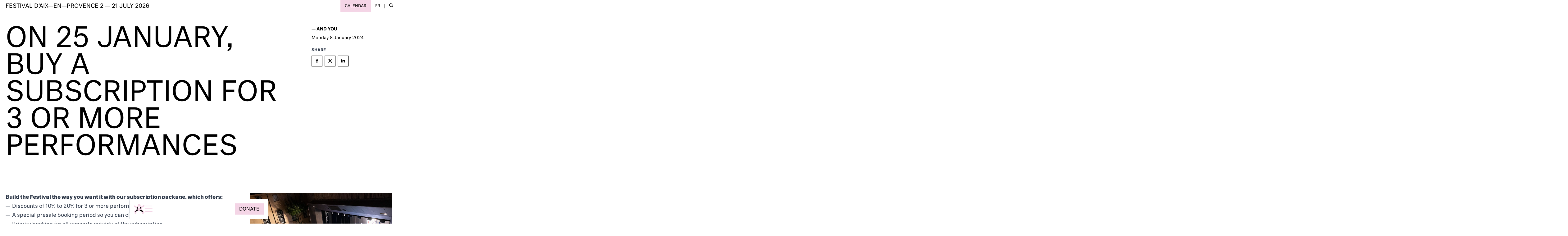

--- FILE ---
content_type: text/html; charset=utf-8
request_url: https://festival-aix.com/en/actualites/25-january-buy-subscription-3-or-more-performances
body_size: 23878
content:
<!DOCTYPE html><html lang="en" class="__variable_4143c0 font-sans"><head><meta charSet="utf-8"/><meta name="viewport" content="width=device-width, initial-scale=1"/><link rel="preload" href="/_next/static/media/1d0861fbaf958ccf-s.p.woff2" as="font" crossorigin="" type="font/woff2"/><link rel="preload" href="/_next/static/media/2261b29f67aa461e-s.p.woff2" as="font" crossorigin="" type="font/woff2"/><link rel="preload" href="/_next/static/media/296380892e3c2c40-s.p.woff2" as="font" crossorigin="" type="font/woff2"/><link rel="preload" href="/_next/static/media/69ed12e2044e4ab3-s.p.woff2" as="font" crossorigin="" type="font/woff2"/><link rel="preload" href="/_next/static/media/a0f2f3d22b3bee5a-s.p.woff2" as="font" crossorigin="" type="font/woff2"/><link rel="preload" href="/_next/static/media/e806de305a9082c1-s.p.woff2" as="font" crossorigin="" type="font/woff2"/><link rel="stylesheet" href="/_next/static/css/25ad7238ce783742.css" data-precedence="next"/><link rel="stylesheet" href="/_next/static/css/e561496bbbdce266.css" data-precedence="next"/><link rel="stylesheet" href="/_next/static/css/cb4a518f3b0b9f5f.css" data-precedence="next"/><link rel="preload" as="script" fetchPriority="low" href="/_next/static/chunks/webpack-bcaa695c3693b94c.js"/><script src="/_next/static/chunks/fd9d1056-9b837859d81be720.js" async=""></script><script src="/_next/static/chunks/938-49abc18f25579333.js" async=""></script><script src="/_next/static/chunks/main-app-857f45503ab14ec1.js" async=""></script><script src="/_next/static/chunks/app/%5Blocale%5D/%5B%5B...slug%5D%5D/error-8d2848b8a39a48a5.js" async=""></script><script src="/_next/static/chunks/app/%5Blocale%5D/%5B%5B...slug%5D%5D/not-found-cce5dcecdf39f7cc.js" async=""></script><script src="/_next/static/chunks/363-f857981407088daf.js" async=""></script><script src="/_next/static/chunks/49-97a0c5a7a24a446d.js" async=""></script><script src="/_next/static/chunks/app/%5Blocale%5D/layout-6ff0262fc30ccebf.js" async=""></script><script src="/_next/static/chunks/f58c171e-28287e8ec15c89cc.js" async=""></script><script src="/_next/static/chunks/689-f03bd89e90b34711.js" async=""></script><script src="/_next/static/chunks/app/%5Blocale%5D/%5B%5B...slug%5D%5D/page-fbe29516bd152e15.js" async=""></script><link rel="preload" href="https://stx-gravity-p1-widgets.quantum.secutix.com/stx-widgets/v2/Widgets.js" as="script"/><link rel="preload" href="https://www.googletagmanager.com/gtag/js?id=1JKK5V79M6" as="script"/><link rel="preload" href="https://cdn.userway.org/widget.js" as="script"/><title>ON 25 JANUARY, BUY A SUBSCRIPTION FOR 3 OR MORE PERFORMANCES | Festival d’Aix—en—Provence | 2 — 21 JULY 2026</title><meta name="description" content="Build the Festival the way you want it with our subscription package, which offers discounts of 10% to 20% for 3 or more performances, a special presale booking period so you can choose the perfect seats, priority booking for all concerts outside of the subscription, more flexibility to exchange your tickets, and the ability to pay in instalments with no additional fees.
"/><meta property="og:title" content="ON 25 JANUARY, BUY A SUBSCRIPTION FOR 3 OR MORE PERFORMANCES | Festival d’Aix—en—Provence | 2 — 21 JULY 2026"/><meta property="og:description" content="Build the Festival the way you want it with our subscription package, which offers discounts of 10% to 20% for 3 or more performances, a special presale booking period so you can choose the perfect seats, priority booking for all concerts outside of the subscription, more flexibility to exchange your tickets, and the ability to pay in instalments with no additional fees.
"/><meta property="og:site_name" content="Festival d’Aix-en-Provence"/><meta property="og:image" content="https://medias.festival-aix.com/sites/default/files/2023-12/PublicArcheveche.15juillet23.ptt_.28.jpg"/><meta name="twitter:card" content="summary_large_image"/><meta name="twitter:title" content="ON 25 JANUARY, BUY A SUBSCRIPTION FOR 3 OR MORE PERFORMANCES | Festival d’Aix—en—Provence | 2 — 21 JULY 2026"/><meta name="twitter:description" content="Build the Festival the way you want it with our subscription package, which offers discounts of 10% to 20% for 3 or more performances, a special presale booking period so you can choose the perfect seats, priority booking for all concerts outside of the subscription, more flexibility to exchange your tickets, and the ability to pay in instalments with no additional fees.
"/><meta name="twitter:image" content="https://medias.festival-aix.com/sites/default/files/2023-12/PublicArcheveche.15juillet23.ptt_.28.jpg"/><link rel="icon" href="/favicon.ico" type="image/x-icon" sizes="48x48"/><link rel="icon" href="/icon.ico?46b0bf9c3b2b8798" type="image/x-icon" sizes="48x48"/><meta name="next-size-adjust"/><script src="/_next/static/chunks/polyfills-c67a75d1b6f99dc8.js" noModule=""></script></head><body><header class="fixed bg-white w-full flex items-center justify-between z-40"><a class="block uppercase text-sm lg:text-lg px-content py-2 lg:py-3 focus-within:bg-black focus-within:text-white outline-none leading-none" href="/en">Festival d’aix—en—provence <span class="hidden sm:inline">2 — 21 JULY 2026</span></a><div class="flex items-center"><a class="uppercase px-3 py-3 sm:px-4 text-sm focus-within:bg-black focus-within:text-white outline-none bg-primary text-primary-inverse hidden sm:block" href="/en/calendar">Calendar</a><a href="/fr//actualites/le-25-janvier-prochain-abonnez-vous-des-3-spectacles" aria-label="fr" class="uppercase px-3 py-3 sm:px-4 text-sm md:text-sm focus-within:bg-black focus-within:text-white outline-none hover:bg-black hover:text-white">fr</a><span class="w-px h-4 bg-black"></span><!--$!--><template data-dgst="NEXT_DYNAMIC_NO_SSR_CODE"></template><!--/$--></div></header><main role="main" class="pt-16 md:pt-20 lg:pt-24"><div class="grid grid-cols-1 lg:grid-cols-4 gap-minimal-spacer mb-minimal-spacer"><div class="lg:col-span-3"><h1 class="uppercase leading-none mb-spacer px-content text-8xl">ON 25 JANUARY, BUY A SUBSCRIPTION FOR 3 OR MORE PERFORMANCES</h1></div><div class="px-content"><div class="mb-2 uppercase font-medium flex flex-wrap justify-start items-center"><span class="mr-2">— <!-- -->And you</span></div><div class="flex items-center justify-start space-x-1"><span class="mb-content block">Monday</span><span class="mb-content block">8</span><span class="mb-content block">January 2024</span></div><div class="w-full"><div class="prose prose-sm uppercase"><p><strong>Share</strong></p></div><div class="space-x-2 py-2 flex items-center justify-start dark:border-white flex-wrap"><button aria-label="facebook" style="background-color:transparent;border:none;padding:0;font:inherit;color:inherit;cursor:pointer;outline:none"><div class="w-10 h-10 text-center border border-black flex items-center justify-center hover:bg-black hover:text-white"><svg aria-hidden="true" focusable="false" data-prefix="fab" data-icon="facebook-f" class="svg-inline--fa fa-facebook-f inline h-4" role="img" xmlns="http://www.w3.org/2000/svg" viewBox="0 0 320 512"><path fill="currentColor" d="M279.14 288l14.22-92.66h-88.91v-60.13c0-25.35 12.42-50.06 52.24-50.06h40.42V6.26S260.43 0 225.36 0c-73.22 0-121.08 44.38-121.08 124.72v70.62H22.89V288h81.39v224h100.17V288z"></path></svg></div></button><button aria-label="twitter" style="background-color:transparent;border:none;padding:0;font:inherit;color:inherit;cursor:pointer;outline:none"><div class="w-10 h-10 text-center border border-black flex items-center justify-center hover:bg-black hover:text-white"><svg aria-hidden="true" focusable="false" data-prefix="fab" data-icon="x-twitter" class="svg-inline--fa fa-x-twitter inline h-4" role="img" xmlns="http://www.w3.org/2000/svg" viewBox="0 0 512 512"><path fill="currentColor" d="M389.2 48h70.6L305.6 224.2 487 464H345L233.7 318.6 106.5 464H35.8L200.7 275.5 26.8 48H172.4L272.9 180.9 389.2 48zM364.4 421.8h39.1L151.1 88h-42L364.4 421.8z"></path></svg></div></button><button aria-label="linkedin" style="background-color:transparent;border:none;padding:0;font:inherit;color:inherit;cursor:pointer;outline:none"><div class="w-10 h-10 text-center border border-black flex items-center justify-center hover:bg-black hover:text-white"><svg aria-hidden="true" focusable="false" data-prefix="fab" data-icon="linkedin-in" class="svg-inline--fa fa-linkedin-in inline h-4" role="img" xmlns="http://www.w3.org/2000/svg" viewBox="0 0 448 512"><path fill="currentColor" d="M100.28 448H7.4V148.9h92.88zM53.79 108.1C24.09 108.1 0 83.5 0 53.8a53.79 53.79 0 0 1 107.58 0c0 29.7-24.1 54.3-53.79 54.3zM447.9 448h-92.68V302.4c0-34.7-.7-79.2-48.29-79.2-48.29 0-55.69 37.7-55.69 76.7V448h-92.78V148.9h89.08v40.8h1.3c12.4-23.5 42.69-48.3 87.88-48.3 94 0 111.28 61.9 111.28 142.3V448z"></path></svg></div></button></div></div></div></div><!--$--><div class="paragraph paragraph--text px-content"><div class="grid lg:grid-cols-5 gap-spacer"><div class="lg:col-span-3"><div class="prose mb-spacer last:mb-0"><p><strong>Build the Festival the way you want it with our subscription package, which offers:</strong></p>
<ul><li><span><span><span> </span></span></span><span><span><span> <span lang="EN-GB" xml:lang="EN-GB"><span><span>Discounts of 10% to 20% for 3 or more performances,</span></span></span></span></span></span></li>
<li><span><span><span> </span></span></span><span><span><span> A special presale booking period so you can choose the perfect seats,</span></span></span></li>
<li><span><span><span></span></span></span><span><span><span> </span></span></span><span><span><span> Priority booking for all concerts outside of the subscription,</span></span></span></li>
<li><span><span><span> </span></span></span><span><span><span> More flexibility to exchange your tickets, and</span></span></span></li>
<li><span><span><span></span></span></span><span><span><span> </span></span></span><span><span><span> The ability to pay in instalments with no additional fees.</span></span></span></li>
</ul><p><span><span><span><span><span><span><span lang="EN-GB" xml:lang="EN-GB"><span><span>The 5-performance subscription package offers even better discounts, with an additional 5% off!</span></span></span></span></span></span></span></span></span></p>
<p><a class="btn btn-outline-dark" data-entity-substitution="canonical" data-entity-type="node" data-entity-uuid="7e797edf-a086-445e-8623-0a75836b59d5" href="/en/prices/subscriptions" rel="nofollow" target="_blank" title="Subscriptions"><span><span><span>LEARN MORE ABOUT OUR SUBSCRIPTION</span></span></span></a></p>
</div></div><div class="lg:col-span-2"><div class="sticky top-32 space-y-8"><div><div><img alt="Archevêché Scène" loading="lazy" width="1772" height="1182" decoding="async" data-nimg="1" style="color:transparent" sizes="100vw, (min-width: 1024px) 33vw" srcSet="/_next/image?url=https%3A%2F%2Fmedias.festival-aix.com%2Fsites%2Fdefault%2Ffiles%2F2023-12%2FPublicArcheveche.15juillet23.ptt_.28.jpg&amp;w=256&amp;q=75 256w, /_next/image?url=https%3A%2F%2Fmedias.festival-aix.com%2Fsites%2Fdefault%2Ffiles%2F2023-12%2FPublicArcheveche.15juillet23.ptt_.28.jpg&amp;w=384&amp;q=75 384w, /_next/image?url=https%3A%2F%2Fmedias.festival-aix.com%2Fsites%2Fdefault%2Ffiles%2F2023-12%2FPublicArcheveche.15juillet23.ptt_.28.jpg&amp;w=640&amp;q=75 640w, /_next/image?url=https%3A%2F%2Fmedias.festival-aix.com%2Fsites%2Fdefault%2Ffiles%2F2023-12%2FPublicArcheveche.15juillet23.ptt_.28.jpg&amp;w=750&amp;q=75 750w, /_next/image?url=https%3A%2F%2Fmedias.festival-aix.com%2Fsites%2Fdefault%2Ffiles%2F2023-12%2FPublicArcheveche.15juillet23.ptt_.28.jpg&amp;w=828&amp;q=75 828w, /_next/image?url=https%3A%2F%2Fmedias.festival-aix.com%2Fsites%2Fdefault%2Ffiles%2F2023-12%2FPublicArcheveche.15juillet23.ptt_.28.jpg&amp;w=1080&amp;q=75 1080w, /_next/image?url=https%3A%2F%2Fmedias.festival-aix.com%2Fsites%2Fdefault%2Ffiles%2F2023-12%2FPublicArcheveche.15juillet23.ptt_.28.jpg&amp;w=1200&amp;q=75 1200w, /_next/image?url=https%3A%2F%2Fmedias.festival-aix.com%2Fsites%2Fdefault%2Ffiles%2F2023-12%2FPublicArcheveche.15juillet23.ptt_.28.jpg&amp;w=1920&amp;q=75 1920w, /_next/image?url=https%3A%2F%2Fmedias.festival-aix.com%2Fsites%2Fdefault%2Ffiles%2F2023-12%2FPublicArcheveche.15juillet23.ptt_.28.jpg&amp;w=2048&amp;q=75 2048w, /_next/image?url=https%3A%2F%2Fmedias.festival-aix.com%2Fsites%2Fdefault%2Ffiles%2F2023-12%2FPublicArcheveche.15juillet23.ptt_.28.jpg&amp;w=3840&amp;q=75 3840w" src="/_next/image?url=https%3A%2F%2Fmedias.festival-aix.com%2Fsites%2Fdefault%2Ffiles%2F2023-12%2FPublicArcheveche.15juillet23.ptt_.28.jpg&amp;w=3840&amp;q=75"/><div class="prose prose-sm mt-2 max-w-[30ch] md:max-w-[35ch] lg:max-w-[65ch]"><p>Festival d&#x27;Aix-en-Provence 2023 © Vincent Beaume</p>
</div></div></div></div></div></div></div><!--/$--><div class="z-40 fixed left-0 right-0 bottom-2 sm:bottom-4 text-center" style="transform:translateY(100px) translateZ(0)"><div class="inline-block lg:min-w-[32rem] mx-auto bg-white border border-gray-300 rounded-md w-[calc(100vw-2rem)] lg:w-auto relative"><div class="flex items-center gap-2 p-4 w-[calc(100vw-2rem)] lg:w-auto"><a title="Homepage" href="/en"><img alt="Homepage" loading="lazy" width="35" height="35" decoding="async" data-nimg="1" style="color:transparent" src="/_next/static/media/logo-navigation-2026.3e22a378.svg"/></a><button aria-label="Menu" class="h-6 sm:h-8 text-primary" style="opacity:1;transform:none"><svg aria-hidden="true" focusable="false" data-prefix="fal" data-icon="bars" class="svg-inline--fa fa-bars h-6 sm:h-8 hover:scale-90 transition-all hover:rotate-90 hover:text-primary" role="img" xmlns="http://www.w3.org/2000/svg" viewBox="0 0 448 512"><path fill="currentColor" d="M0 80c0-8.8 7.2-16 16-16H432c8.8 0 16 7.2 16 16s-7.2 16-16 16H16C7.2 96 0 88.8 0 80zM0 240c0-8.8 7.2-16 16-16H432c8.8 0 16 7.2 16 16s-7.2 16-16 16H16c-8.8 0-16-7.2-16-16zM448 400c0 8.8-7.2 16-16 16H16c-8.8 0-16-7.2-16-16s7.2-16 16-16H432c8.8 0 16 7.2 16 16z"></path></svg></button><div class="shrink-0 flex space-x-2" style="opacity:1;transform:none"></div><div class="ml-auto shrink-0 flex space-x-2" style="opacity:1;transform:none"><a class="px-2 py-3 text-xxs sm:text-base sm:py-3 sm:px-4 uppercase hover:bg-black hover:text-white leading-none flex items-center bg-primary text-primary-inverse" href="https://festival-aix.com/en/support-festival/how-make-donation">Donate</a><a class="px-2 py-3 sm:py-3 sm:px-4 uppercase hover:bg-black hover:text-white leading-none bg-white text-black sm:hidden" href="/en/calendar"><svg aria-hidden="true" focusable="false" data-prefix="far" data-icon="calendar-day" class="svg-inline--fa fa-calendar-day " role="img" xmlns="http://www.w3.org/2000/svg" viewBox="0 0 448 512"><path fill="currentColor" d="M128 0c13.3 0 24 10.7 24 24V64H296V24c0-13.3 10.7-24 24-24s24 10.7 24 24V64h40c35.3 0 64 28.7 64 64v16 48V448c0 35.3-28.7 64-64 64H64c-35.3 0-64-28.7-64-64V192 144 128C0 92.7 28.7 64 64 64h40V24c0-13.3 10.7-24 24-24zM400 192H48V448c0 8.8 7.2 16 16 16H384c8.8 0 16-7.2 16-16V192zM112 256h96c8.8 0 16 7.2 16 16v96c0 8.8-7.2 16-16 16H112c-8.8 0-16-7.2-16-16V272c0-8.8 7.2-16 16-16z"></path></svg></a></div></div></div></div></main><footer><div class="px-content bg-white relative z-10 pb-16"><h2 class="text-black text-3xl font-normal uppercase tracking-wide mb-content">The Festival is supported by</h2><div class="grid grid-cols-2 sm:grid-cols-4 md:grid-cols-6 lg:grid-cols-7 xl:grid-cols-9 mb-minimal-spacer gap-8"><div class="flex flex-col items-center justify-start gap-8"><a target="_blank" class="w-full items-center grayscale hover:grayscale-0" href="https://www.culture.gouv.fr/en"><div><img alt="Logo Ministère de la culture" loading="lazy" width="3522" height="2680" decoding="async" data-nimg="1" class="max-w-none w-full" style="color:transparent" sizes="33vw" srcSet="/_next/image?url=https%3A%2F%2Fmedias.festival-aix.com%2Fsites%2Fdefault%2Ffiles%2Fstyles%2Ffaix_logo_4x%2Fpublic%2F2022-09%2FLogo-ministere-de-la-culture.png&amp;w=256&amp;q=75 256w, /_next/image?url=https%3A%2F%2Fmedias.festival-aix.com%2Fsites%2Fdefault%2Ffiles%2Fstyles%2Ffaix_logo_4x%2Fpublic%2F2022-09%2FLogo-ministere-de-la-culture.png&amp;w=384&amp;q=75 384w, /_next/image?url=https%3A%2F%2Fmedias.festival-aix.com%2Fsites%2Fdefault%2Ffiles%2Fstyles%2Ffaix_logo_4x%2Fpublic%2F2022-09%2FLogo-ministere-de-la-culture.png&amp;w=640&amp;q=75 640w, /_next/image?url=https%3A%2F%2Fmedias.festival-aix.com%2Fsites%2Fdefault%2Ffiles%2Fstyles%2Ffaix_logo_4x%2Fpublic%2F2022-09%2FLogo-ministere-de-la-culture.png&amp;w=750&amp;q=75 750w, /_next/image?url=https%3A%2F%2Fmedias.festival-aix.com%2Fsites%2Fdefault%2Ffiles%2Fstyles%2Ffaix_logo_4x%2Fpublic%2F2022-09%2FLogo-ministere-de-la-culture.png&amp;w=828&amp;q=75 828w, /_next/image?url=https%3A%2F%2Fmedias.festival-aix.com%2Fsites%2Fdefault%2Ffiles%2Fstyles%2Ffaix_logo_4x%2Fpublic%2F2022-09%2FLogo-ministere-de-la-culture.png&amp;w=1080&amp;q=75 1080w, /_next/image?url=https%3A%2F%2Fmedias.festival-aix.com%2Fsites%2Fdefault%2Ffiles%2Fstyles%2Ffaix_logo_4x%2Fpublic%2F2022-09%2FLogo-ministere-de-la-culture.png&amp;w=1200&amp;q=75 1200w, /_next/image?url=https%3A%2F%2Fmedias.festival-aix.com%2Fsites%2Fdefault%2Ffiles%2Fstyles%2Ffaix_logo_4x%2Fpublic%2F2022-09%2FLogo-ministere-de-la-culture.png&amp;w=1920&amp;q=75 1920w, /_next/image?url=https%3A%2F%2Fmedias.festival-aix.com%2Fsites%2Fdefault%2Ffiles%2Fstyles%2Ffaix_logo_4x%2Fpublic%2F2022-09%2FLogo-ministere-de-la-culture.png&amp;w=2048&amp;q=75 2048w, /_next/image?url=https%3A%2F%2Fmedias.festival-aix.com%2Fsites%2Fdefault%2Ffiles%2Fstyles%2Ffaix_logo_4x%2Fpublic%2F2022-09%2FLogo-ministere-de-la-culture.png&amp;w=3840&amp;q=75 3840w" src="/_next/image?url=https%3A%2F%2Fmedias.festival-aix.com%2Fsites%2Fdefault%2Ffiles%2Fstyles%2Ffaix_logo_4x%2Fpublic%2F2022-09%2FLogo-ministere-de-la-culture.png&amp;w=3840&amp;q=75"/></div></a></div><div class="flex flex-col items-center justify-start gap-8"><a target="_blank" class="w-full items-center grayscale hover:grayscale-0" href="https://www.aixenprovence.fr/"><div><img alt="Ville d&#x27;Aix-en-Provence (logo)" loading="lazy" width="1241" height="768" decoding="async" data-nimg="1" class="max-w-none w-full" style="color:transparent" sizes="33vw" srcSet="/_next/image?url=https%3A%2F%2Fmedias.festival-aix.com%2Fsites%2Fdefault%2Ffiles%2Fstyles%2Ffaix_logo_4x%2Fpublic%2F2024-11%2Flogoaix_ville_capitale2024.png&amp;w=256&amp;q=75 256w, /_next/image?url=https%3A%2F%2Fmedias.festival-aix.com%2Fsites%2Fdefault%2Ffiles%2Fstyles%2Ffaix_logo_4x%2Fpublic%2F2024-11%2Flogoaix_ville_capitale2024.png&amp;w=384&amp;q=75 384w, /_next/image?url=https%3A%2F%2Fmedias.festival-aix.com%2Fsites%2Fdefault%2Ffiles%2Fstyles%2Ffaix_logo_4x%2Fpublic%2F2024-11%2Flogoaix_ville_capitale2024.png&amp;w=640&amp;q=75 640w, /_next/image?url=https%3A%2F%2Fmedias.festival-aix.com%2Fsites%2Fdefault%2Ffiles%2Fstyles%2Ffaix_logo_4x%2Fpublic%2F2024-11%2Flogoaix_ville_capitale2024.png&amp;w=750&amp;q=75 750w, /_next/image?url=https%3A%2F%2Fmedias.festival-aix.com%2Fsites%2Fdefault%2Ffiles%2Fstyles%2Ffaix_logo_4x%2Fpublic%2F2024-11%2Flogoaix_ville_capitale2024.png&amp;w=828&amp;q=75 828w, /_next/image?url=https%3A%2F%2Fmedias.festival-aix.com%2Fsites%2Fdefault%2Ffiles%2Fstyles%2Ffaix_logo_4x%2Fpublic%2F2024-11%2Flogoaix_ville_capitale2024.png&amp;w=1080&amp;q=75 1080w, /_next/image?url=https%3A%2F%2Fmedias.festival-aix.com%2Fsites%2Fdefault%2Ffiles%2Fstyles%2Ffaix_logo_4x%2Fpublic%2F2024-11%2Flogoaix_ville_capitale2024.png&amp;w=1200&amp;q=75 1200w, /_next/image?url=https%3A%2F%2Fmedias.festival-aix.com%2Fsites%2Fdefault%2Ffiles%2Fstyles%2Ffaix_logo_4x%2Fpublic%2F2024-11%2Flogoaix_ville_capitale2024.png&amp;w=1920&amp;q=75 1920w, /_next/image?url=https%3A%2F%2Fmedias.festival-aix.com%2Fsites%2Fdefault%2Ffiles%2Fstyles%2Ffaix_logo_4x%2Fpublic%2F2024-11%2Flogoaix_ville_capitale2024.png&amp;w=2048&amp;q=75 2048w, /_next/image?url=https%3A%2F%2Fmedias.festival-aix.com%2Fsites%2Fdefault%2Ffiles%2Fstyles%2Ffaix_logo_4x%2Fpublic%2F2024-11%2Flogoaix_ville_capitale2024.png&amp;w=3840&amp;q=75 3840w" src="/_next/image?url=https%3A%2F%2Fmedias.festival-aix.com%2Fsites%2Fdefault%2Ffiles%2Fstyles%2Ffaix_logo_4x%2Fpublic%2F2024-11%2Flogoaix_ville_capitale2024.png&amp;w=3840&amp;q=75"/></div></a></div><div class="flex flex-col items-center justify-start gap-8"><a target="_blank" class="w-full items-center grayscale hover:grayscale-0" href="https://www.maregionsud.fr/"><div><img alt="Logo Région Sud" loading="lazy" width="400" height="219" decoding="async" data-nimg="1" class="max-w-none w-full" style="color:transparent" sizes="33vw" srcSet="/_next/image?url=https%3A%2F%2Fmedias.festival-aix.com%2Fsites%2Fdefault%2Ffiles%2Fstyles%2Ffaix_logo_4x%2Fpublic%2F2022-09%2Fregion%2520sud.png&amp;w=256&amp;q=75 256w, /_next/image?url=https%3A%2F%2Fmedias.festival-aix.com%2Fsites%2Fdefault%2Ffiles%2Fstyles%2Ffaix_logo_4x%2Fpublic%2F2022-09%2Fregion%2520sud.png&amp;w=384&amp;q=75 384w, /_next/image?url=https%3A%2F%2Fmedias.festival-aix.com%2Fsites%2Fdefault%2Ffiles%2Fstyles%2Ffaix_logo_4x%2Fpublic%2F2022-09%2Fregion%2520sud.png&amp;w=640&amp;q=75 640w, /_next/image?url=https%3A%2F%2Fmedias.festival-aix.com%2Fsites%2Fdefault%2Ffiles%2Fstyles%2Ffaix_logo_4x%2Fpublic%2F2022-09%2Fregion%2520sud.png&amp;w=750&amp;q=75 750w, /_next/image?url=https%3A%2F%2Fmedias.festival-aix.com%2Fsites%2Fdefault%2Ffiles%2Fstyles%2Ffaix_logo_4x%2Fpublic%2F2022-09%2Fregion%2520sud.png&amp;w=828&amp;q=75 828w, /_next/image?url=https%3A%2F%2Fmedias.festival-aix.com%2Fsites%2Fdefault%2Ffiles%2Fstyles%2Ffaix_logo_4x%2Fpublic%2F2022-09%2Fregion%2520sud.png&amp;w=1080&amp;q=75 1080w, /_next/image?url=https%3A%2F%2Fmedias.festival-aix.com%2Fsites%2Fdefault%2Ffiles%2Fstyles%2Ffaix_logo_4x%2Fpublic%2F2022-09%2Fregion%2520sud.png&amp;w=1200&amp;q=75 1200w, /_next/image?url=https%3A%2F%2Fmedias.festival-aix.com%2Fsites%2Fdefault%2Ffiles%2Fstyles%2Ffaix_logo_4x%2Fpublic%2F2022-09%2Fregion%2520sud.png&amp;w=1920&amp;q=75 1920w, /_next/image?url=https%3A%2F%2Fmedias.festival-aix.com%2Fsites%2Fdefault%2Ffiles%2Fstyles%2Ffaix_logo_4x%2Fpublic%2F2022-09%2Fregion%2520sud.png&amp;w=2048&amp;q=75 2048w, /_next/image?url=https%3A%2F%2Fmedias.festival-aix.com%2Fsites%2Fdefault%2Ffiles%2Fstyles%2Ffaix_logo_4x%2Fpublic%2F2022-09%2Fregion%2520sud.png&amp;w=3840&amp;q=75 3840w" src="/_next/image?url=https%3A%2F%2Fmedias.festival-aix.com%2Fsites%2Fdefault%2Ffiles%2Fstyles%2Ffaix_logo_4x%2Fpublic%2F2022-09%2Fregion%2520sud.png&amp;w=3840&amp;q=75"/></div></a></div><div class="flex flex-col items-center justify-start gap-8"><a target="_blank" class="w-full items-center grayscale hover:grayscale-0" href="https://www.departement13.fr/"><div><img alt="Logo Département Bouches du Rhônes" loading="lazy" width="2560" height="677" decoding="async" data-nimg="1" class="max-w-none w-full" style="color:transparent" sizes="33vw" srcSet="/_next/image?url=https%3A%2F%2Fmedias.festival-aix.com%2Fsites%2Fdefault%2Ffiles%2Fstyles%2Ffaix_logo_4x%2Fpublic%2F2022-09%2F2560px-Bouches-du-Rho%25CC%2582ne_%252813%2529_logo_2015.svg_.png&amp;w=256&amp;q=75 256w, /_next/image?url=https%3A%2F%2Fmedias.festival-aix.com%2Fsites%2Fdefault%2Ffiles%2Fstyles%2Ffaix_logo_4x%2Fpublic%2F2022-09%2F2560px-Bouches-du-Rho%25CC%2582ne_%252813%2529_logo_2015.svg_.png&amp;w=384&amp;q=75 384w, /_next/image?url=https%3A%2F%2Fmedias.festival-aix.com%2Fsites%2Fdefault%2Ffiles%2Fstyles%2Ffaix_logo_4x%2Fpublic%2F2022-09%2F2560px-Bouches-du-Rho%25CC%2582ne_%252813%2529_logo_2015.svg_.png&amp;w=640&amp;q=75 640w, /_next/image?url=https%3A%2F%2Fmedias.festival-aix.com%2Fsites%2Fdefault%2Ffiles%2Fstyles%2Ffaix_logo_4x%2Fpublic%2F2022-09%2F2560px-Bouches-du-Rho%25CC%2582ne_%252813%2529_logo_2015.svg_.png&amp;w=750&amp;q=75 750w, /_next/image?url=https%3A%2F%2Fmedias.festival-aix.com%2Fsites%2Fdefault%2Ffiles%2Fstyles%2Ffaix_logo_4x%2Fpublic%2F2022-09%2F2560px-Bouches-du-Rho%25CC%2582ne_%252813%2529_logo_2015.svg_.png&amp;w=828&amp;q=75 828w, /_next/image?url=https%3A%2F%2Fmedias.festival-aix.com%2Fsites%2Fdefault%2Ffiles%2Fstyles%2Ffaix_logo_4x%2Fpublic%2F2022-09%2F2560px-Bouches-du-Rho%25CC%2582ne_%252813%2529_logo_2015.svg_.png&amp;w=1080&amp;q=75 1080w, /_next/image?url=https%3A%2F%2Fmedias.festival-aix.com%2Fsites%2Fdefault%2Ffiles%2Fstyles%2Ffaix_logo_4x%2Fpublic%2F2022-09%2F2560px-Bouches-du-Rho%25CC%2582ne_%252813%2529_logo_2015.svg_.png&amp;w=1200&amp;q=75 1200w, /_next/image?url=https%3A%2F%2Fmedias.festival-aix.com%2Fsites%2Fdefault%2Ffiles%2Fstyles%2Ffaix_logo_4x%2Fpublic%2F2022-09%2F2560px-Bouches-du-Rho%25CC%2582ne_%252813%2529_logo_2015.svg_.png&amp;w=1920&amp;q=75 1920w, /_next/image?url=https%3A%2F%2Fmedias.festival-aix.com%2Fsites%2Fdefault%2Ffiles%2Fstyles%2Ffaix_logo_4x%2Fpublic%2F2022-09%2F2560px-Bouches-du-Rho%25CC%2582ne_%252813%2529_logo_2015.svg_.png&amp;w=2048&amp;q=75 2048w, /_next/image?url=https%3A%2F%2Fmedias.festival-aix.com%2Fsites%2Fdefault%2Ffiles%2Fstyles%2Ffaix_logo_4x%2Fpublic%2F2022-09%2F2560px-Bouches-du-Rho%25CC%2582ne_%252813%2529_logo_2015.svg_.png&amp;w=3840&amp;q=75 3840w" src="/_next/image?url=https%3A%2F%2Fmedias.festival-aix.com%2Fsites%2Fdefault%2Ffiles%2Fstyles%2Ffaix_logo_4x%2Fpublic%2F2022-09%2F2560px-Bouches-du-Rho%25CC%2582ne_%252813%2529_logo_2015.svg_.png&amp;w=3840&amp;q=75"/></div></a></div><div class="flex flex-col items-center justify-start gap-8"><a target="_blank" class="w-full items-center grayscale hover:grayscale-0" href="https://ampmetropole.fr/"><div><img alt="Métropole Aix-Marseille-Provence" loading="lazy" width="837" height="134" decoding="async" data-nimg="1" class="max-w-none w-full" style="color:transparent" sizes="33vw" srcSet="/_next/image?url=https%3A%2F%2Fmedias.festival-aix.com%2Fsites%2Fdefault%2Ffiles%2Fstyles%2Ffaix_logo_4x%2Fpublic%2F2023-04%2Flogo_LAMETROPOLE_H_quadri.png&amp;w=256&amp;q=75 256w, /_next/image?url=https%3A%2F%2Fmedias.festival-aix.com%2Fsites%2Fdefault%2Ffiles%2Fstyles%2Ffaix_logo_4x%2Fpublic%2F2023-04%2Flogo_LAMETROPOLE_H_quadri.png&amp;w=384&amp;q=75 384w, /_next/image?url=https%3A%2F%2Fmedias.festival-aix.com%2Fsites%2Fdefault%2Ffiles%2Fstyles%2Ffaix_logo_4x%2Fpublic%2F2023-04%2Flogo_LAMETROPOLE_H_quadri.png&amp;w=640&amp;q=75 640w, /_next/image?url=https%3A%2F%2Fmedias.festival-aix.com%2Fsites%2Fdefault%2Ffiles%2Fstyles%2Ffaix_logo_4x%2Fpublic%2F2023-04%2Flogo_LAMETROPOLE_H_quadri.png&amp;w=750&amp;q=75 750w, /_next/image?url=https%3A%2F%2Fmedias.festival-aix.com%2Fsites%2Fdefault%2Ffiles%2Fstyles%2Ffaix_logo_4x%2Fpublic%2F2023-04%2Flogo_LAMETROPOLE_H_quadri.png&amp;w=828&amp;q=75 828w, /_next/image?url=https%3A%2F%2Fmedias.festival-aix.com%2Fsites%2Fdefault%2Ffiles%2Fstyles%2Ffaix_logo_4x%2Fpublic%2F2023-04%2Flogo_LAMETROPOLE_H_quadri.png&amp;w=1080&amp;q=75 1080w, /_next/image?url=https%3A%2F%2Fmedias.festival-aix.com%2Fsites%2Fdefault%2Ffiles%2Fstyles%2Ffaix_logo_4x%2Fpublic%2F2023-04%2Flogo_LAMETROPOLE_H_quadri.png&amp;w=1200&amp;q=75 1200w, /_next/image?url=https%3A%2F%2Fmedias.festival-aix.com%2Fsites%2Fdefault%2Ffiles%2Fstyles%2Ffaix_logo_4x%2Fpublic%2F2023-04%2Flogo_LAMETROPOLE_H_quadri.png&amp;w=1920&amp;q=75 1920w, /_next/image?url=https%3A%2F%2Fmedias.festival-aix.com%2Fsites%2Fdefault%2Ffiles%2Fstyles%2Ffaix_logo_4x%2Fpublic%2F2023-04%2Flogo_LAMETROPOLE_H_quadri.png&amp;w=2048&amp;q=75 2048w, /_next/image?url=https%3A%2F%2Fmedias.festival-aix.com%2Fsites%2Fdefault%2Ffiles%2Fstyles%2Ffaix_logo_4x%2Fpublic%2F2023-04%2Flogo_LAMETROPOLE_H_quadri.png&amp;w=3840&amp;q=75 3840w" src="/_next/image?url=https%3A%2F%2Fmedias.festival-aix.com%2Fsites%2Fdefault%2Ffiles%2Fstyles%2Ffaix_logo_4x%2Fpublic%2F2023-04%2Flogo_LAMETROPOLE_H_quadri.png&amp;w=3840&amp;q=75"/></div></a></div><div class="flex flex-col items-center justify-start gap-8"><a target="_blank" class="w-full items-center grayscale hover:grayscale-0" href="https://casino-aix.partouche.com/"><div><img alt="Logo Pasino Grand" loading="lazy" width="200" height="200" decoding="async" data-nimg="1" class="max-w-none w-full" style="color:transparent" sizes="33vw" srcSet="/_next/image?url=https%3A%2F%2Fmedias.festival-aix.com%2Fsites%2Fdefault%2Ffiles%2Fstyles%2Ffaix_logo_4x%2Fpublic%2F2022-09%2Fpasino%2520grand.jpg&amp;w=256&amp;q=75 256w, /_next/image?url=https%3A%2F%2Fmedias.festival-aix.com%2Fsites%2Fdefault%2Ffiles%2Fstyles%2Ffaix_logo_4x%2Fpublic%2F2022-09%2Fpasino%2520grand.jpg&amp;w=384&amp;q=75 384w, /_next/image?url=https%3A%2F%2Fmedias.festival-aix.com%2Fsites%2Fdefault%2Ffiles%2Fstyles%2Ffaix_logo_4x%2Fpublic%2F2022-09%2Fpasino%2520grand.jpg&amp;w=640&amp;q=75 640w, /_next/image?url=https%3A%2F%2Fmedias.festival-aix.com%2Fsites%2Fdefault%2Ffiles%2Fstyles%2Ffaix_logo_4x%2Fpublic%2F2022-09%2Fpasino%2520grand.jpg&amp;w=750&amp;q=75 750w, /_next/image?url=https%3A%2F%2Fmedias.festival-aix.com%2Fsites%2Fdefault%2Ffiles%2Fstyles%2Ffaix_logo_4x%2Fpublic%2F2022-09%2Fpasino%2520grand.jpg&amp;w=828&amp;q=75 828w, /_next/image?url=https%3A%2F%2Fmedias.festival-aix.com%2Fsites%2Fdefault%2Ffiles%2Fstyles%2Ffaix_logo_4x%2Fpublic%2F2022-09%2Fpasino%2520grand.jpg&amp;w=1080&amp;q=75 1080w, /_next/image?url=https%3A%2F%2Fmedias.festival-aix.com%2Fsites%2Fdefault%2Ffiles%2Fstyles%2Ffaix_logo_4x%2Fpublic%2F2022-09%2Fpasino%2520grand.jpg&amp;w=1200&amp;q=75 1200w, /_next/image?url=https%3A%2F%2Fmedias.festival-aix.com%2Fsites%2Fdefault%2Ffiles%2Fstyles%2Ffaix_logo_4x%2Fpublic%2F2022-09%2Fpasino%2520grand.jpg&amp;w=1920&amp;q=75 1920w, /_next/image?url=https%3A%2F%2Fmedias.festival-aix.com%2Fsites%2Fdefault%2Ffiles%2Fstyles%2Ffaix_logo_4x%2Fpublic%2F2022-09%2Fpasino%2520grand.jpg&amp;w=2048&amp;q=75 2048w, /_next/image?url=https%3A%2F%2Fmedias.festival-aix.com%2Fsites%2Fdefault%2Ffiles%2Fstyles%2Ffaix_logo_4x%2Fpublic%2F2022-09%2Fpasino%2520grand.jpg&amp;w=3840&amp;q=75 3840w" src="/_next/image?url=https%3A%2F%2Fmedias.festival-aix.com%2Fsites%2Fdefault%2Ffiles%2Fstyles%2Ffaix_logo_4x%2Fpublic%2F2022-09%2Fpasino%2520grand.jpg&amp;w=3840&amp;q=75"/></div></a></div></div><h2 class="text-black text-3xl font-normal uppercase tracking-wide mb-0">Major partner</h2><div class="grid grid-cols-1 sm:grid-cols-2 md:grid-cols-3 lg:grid-cols-4 xl:grid-cols-5 mb-4 gap-8"><div class="flex flex-col items-center justify-start gap-8"><a target="_blank" class="w-full items-center grayscale hover:grayscale-0" href="https://infos.corum.fr/festival-aix-2025/?utm_source=corum_l_epargne&amp;utm_medium=event&amp;utm_campaign=fr_corum_l_epargne_event_formulaire_festival_aix_2025"><div><img alt="Corum l&#x27;Épargne (logo)" loading="lazy" width="3127" height="1520" decoding="async" data-nimg="1" class="max-w-none w-full" style="color:transparent" sizes="33vw" srcSet="/_next/image?url=https%3A%2F%2Fmedias.festival-aix.com%2Fsites%2Fdefault%2Ffiles%2Fstyles%2Ffaix_logo_4x%2Fpublic%2F2024-10%2FCORUM_HD.jpg&amp;w=256&amp;q=75 256w, /_next/image?url=https%3A%2F%2Fmedias.festival-aix.com%2Fsites%2Fdefault%2Ffiles%2Fstyles%2Ffaix_logo_4x%2Fpublic%2F2024-10%2FCORUM_HD.jpg&amp;w=384&amp;q=75 384w, /_next/image?url=https%3A%2F%2Fmedias.festival-aix.com%2Fsites%2Fdefault%2Ffiles%2Fstyles%2Ffaix_logo_4x%2Fpublic%2F2024-10%2FCORUM_HD.jpg&amp;w=640&amp;q=75 640w, /_next/image?url=https%3A%2F%2Fmedias.festival-aix.com%2Fsites%2Fdefault%2Ffiles%2Fstyles%2Ffaix_logo_4x%2Fpublic%2F2024-10%2FCORUM_HD.jpg&amp;w=750&amp;q=75 750w, /_next/image?url=https%3A%2F%2Fmedias.festival-aix.com%2Fsites%2Fdefault%2Ffiles%2Fstyles%2Ffaix_logo_4x%2Fpublic%2F2024-10%2FCORUM_HD.jpg&amp;w=828&amp;q=75 828w, /_next/image?url=https%3A%2F%2Fmedias.festival-aix.com%2Fsites%2Fdefault%2Ffiles%2Fstyles%2Ffaix_logo_4x%2Fpublic%2F2024-10%2FCORUM_HD.jpg&amp;w=1080&amp;q=75 1080w, /_next/image?url=https%3A%2F%2Fmedias.festival-aix.com%2Fsites%2Fdefault%2Ffiles%2Fstyles%2Ffaix_logo_4x%2Fpublic%2F2024-10%2FCORUM_HD.jpg&amp;w=1200&amp;q=75 1200w, /_next/image?url=https%3A%2F%2Fmedias.festival-aix.com%2Fsites%2Fdefault%2Ffiles%2Fstyles%2Ffaix_logo_4x%2Fpublic%2F2024-10%2FCORUM_HD.jpg&amp;w=1920&amp;q=75 1920w, /_next/image?url=https%3A%2F%2Fmedias.festival-aix.com%2Fsites%2Fdefault%2Ffiles%2Fstyles%2Ffaix_logo_4x%2Fpublic%2F2024-10%2FCORUM_HD.jpg&amp;w=2048&amp;q=75 2048w, /_next/image?url=https%3A%2F%2Fmedias.festival-aix.com%2Fsites%2Fdefault%2Ffiles%2Fstyles%2Ffaix_logo_4x%2Fpublic%2F2024-10%2FCORUM_HD.jpg&amp;w=3840&amp;q=75 3840w" src="/_next/image?url=https%3A%2F%2Fmedias.festival-aix.com%2Fsites%2Fdefault%2Ffiles%2Fstyles%2Ffaix_logo_4x%2Fpublic%2F2024-10%2FCORUM_HD.jpg&amp;w=3840&amp;q=75"/></div></a></div></div><h2 class="text-black text-3xl font-normal uppercase tracking-wide mb-content">Major sponsors</h2><div class="grid grid-cols-2 sm:grid-cols-4 md:grid-cols-6 lg:grid-cols-7 xl:grid-cols-9 gap-8 mb-minimal-spacer"><div class="flex flex-col items-center justify-start gap-8"><div class="w-full items-center grayscale hover:grayscale-0"><div><img alt="Logo CIC" loading="lazy" width="2560" height="1159" decoding="async" data-nimg="1" class="max-w-none w-full" style="color:transparent" sizes="33vw" srcSet="/_next/image?url=https%3A%2F%2Fmedias.festival-aix.com%2Fsites%2Fdefault%2Ffiles%2Fstyles%2Ffaix_logo_4x%2Fpublic%2F2022-09%2F2560px-Logo_CIC_2006.svg_.png&amp;w=256&amp;q=75 256w, /_next/image?url=https%3A%2F%2Fmedias.festival-aix.com%2Fsites%2Fdefault%2Ffiles%2Fstyles%2Ffaix_logo_4x%2Fpublic%2F2022-09%2F2560px-Logo_CIC_2006.svg_.png&amp;w=384&amp;q=75 384w, /_next/image?url=https%3A%2F%2Fmedias.festival-aix.com%2Fsites%2Fdefault%2Ffiles%2Fstyles%2Ffaix_logo_4x%2Fpublic%2F2022-09%2F2560px-Logo_CIC_2006.svg_.png&amp;w=640&amp;q=75 640w, /_next/image?url=https%3A%2F%2Fmedias.festival-aix.com%2Fsites%2Fdefault%2Ffiles%2Fstyles%2Ffaix_logo_4x%2Fpublic%2F2022-09%2F2560px-Logo_CIC_2006.svg_.png&amp;w=750&amp;q=75 750w, /_next/image?url=https%3A%2F%2Fmedias.festival-aix.com%2Fsites%2Fdefault%2Ffiles%2Fstyles%2Ffaix_logo_4x%2Fpublic%2F2022-09%2F2560px-Logo_CIC_2006.svg_.png&amp;w=828&amp;q=75 828w, /_next/image?url=https%3A%2F%2Fmedias.festival-aix.com%2Fsites%2Fdefault%2Ffiles%2Fstyles%2Ffaix_logo_4x%2Fpublic%2F2022-09%2F2560px-Logo_CIC_2006.svg_.png&amp;w=1080&amp;q=75 1080w, /_next/image?url=https%3A%2F%2Fmedias.festival-aix.com%2Fsites%2Fdefault%2Ffiles%2Fstyles%2Ffaix_logo_4x%2Fpublic%2F2022-09%2F2560px-Logo_CIC_2006.svg_.png&amp;w=1200&amp;q=75 1200w, /_next/image?url=https%3A%2F%2Fmedias.festival-aix.com%2Fsites%2Fdefault%2Ffiles%2Fstyles%2Ffaix_logo_4x%2Fpublic%2F2022-09%2F2560px-Logo_CIC_2006.svg_.png&amp;w=1920&amp;q=75 1920w, /_next/image?url=https%3A%2F%2Fmedias.festival-aix.com%2Fsites%2Fdefault%2Ffiles%2Fstyles%2Ffaix_logo_4x%2Fpublic%2F2022-09%2F2560px-Logo_CIC_2006.svg_.png&amp;w=2048&amp;q=75 2048w, /_next/image?url=https%3A%2F%2Fmedias.festival-aix.com%2Fsites%2Fdefault%2Ffiles%2Fstyles%2Ffaix_logo_4x%2Fpublic%2F2022-09%2F2560px-Logo_CIC_2006.svg_.png&amp;w=3840&amp;q=75 3840w" src="/_next/image?url=https%3A%2F%2Fmedias.festival-aix.com%2Fsites%2Fdefault%2Ffiles%2Fstyles%2Ffaix_logo_4x%2Fpublic%2F2022-09%2F2560px-Logo_CIC_2006.svg_.png&amp;w=3840&amp;q=75"/></div></div></div><div class="flex flex-col items-center justify-start gap-8"><a target="_blank" class="w-full items-center grayscale hover:grayscale-0" href="https://www.ammodo-art.org/en"><div><img alt="Ammodo Art (logo)" loading="lazy" width="2000" height="541" decoding="async" data-nimg="1" class="max-w-none w-full" style="color:transparent" sizes="33vw" srcSet="/_next/image?url=https%3A%2F%2Fmedias.festival-aix.com%2Fsites%2Fdefault%2Ffiles%2Fstyles%2Ffaix_logo_4x%2Fpublic%2F2025-04%2Fammodoart.jpg&amp;w=256&amp;q=75 256w, /_next/image?url=https%3A%2F%2Fmedias.festival-aix.com%2Fsites%2Fdefault%2Ffiles%2Fstyles%2Ffaix_logo_4x%2Fpublic%2F2025-04%2Fammodoart.jpg&amp;w=384&amp;q=75 384w, /_next/image?url=https%3A%2F%2Fmedias.festival-aix.com%2Fsites%2Fdefault%2Ffiles%2Fstyles%2Ffaix_logo_4x%2Fpublic%2F2025-04%2Fammodoart.jpg&amp;w=640&amp;q=75 640w, /_next/image?url=https%3A%2F%2Fmedias.festival-aix.com%2Fsites%2Fdefault%2Ffiles%2Fstyles%2Ffaix_logo_4x%2Fpublic%2F2025-04%2Fammodoart.jpg&amp;w=750&amp;q=75 750w, /_next/image?url=https%3A%2F%2Fmedias.festival-aix.com%2Fsites%2Fdefault%2Ffiles%2Fstyles%2Ffaix_logo_4x%2Fpublic%2F2025-04%2Fammodoart.jpg&amp;w=828&amp;q=75 828w, /_next/image?url=https%3A%2F%2Fmedias.festival-aix.com%2Fsites%2Fdefault%2Ffiles%2Fstyles%2Ffaix_logo_4x%2Fpublic%2F2025-04%2Fammodoart.jpg&amp;w=1080&amp;q=75 1080w, /_next/image?url=https%3A%2F%2Fmedias.festival-aix.com%2Fsites%2Fdefault%2Ffiles%2Fstyles%2Ffaix_logo_4x%2Fpublic%2F2025-04%2Fammodoart.jpg&amp;w=1200&amp;q=75 1200w, /_next/image?url=https%3A%2F%2Fmedias.festival-aix.com%2Fsites%2Fdefault%2Ffiles%2Fstyles%2Ffaix_logo_4x%2Fpublic%2F2025-04%2Fammodoart.jpg&amp;w=1920&amp;q=75 1920w, /_next/image?url=https%3A%2F%2Fmedias.festival-aix.com%2Fsites%2Fdefault%2Ffiles%2Fstyles%2Ffaix_logo_4x%2Fpublic%2F2025-04%2Fammodoart.jpg&amp;w=2048&amp;q=75 2048w, /_next/image?url=https%3A%2F%2Fmedias.festival-aix.com%2Fsites%2Fdefault%2Ffiles%2Fstyles%2Ffaix_logo_4x%2Fpublic%2F2025-04%2Fammodoart.jpg&amp;w=3840&amp;q=75 3840w" src="/_next/image?url=https%3A%2F%2Fmedias.festival-aix.com%2Fsites%2Fdefault%2Ffiles%2Fstyles%2Ffaix_logo_4x%2Fpublic%2F2025-04%2Fammodoart.jpg&amp;w=3840&amp;q=75"/></div></a></div><div class="flex flex-col items-center justify-start gap-8"><a target="_blank" class="w-full items-center grayscale hover:grayscale-0" href="https://fondation.totalenergies.com/en"><div><img alt="Fondation TotalEnergies (logo)" loading="lazy" width="1831" height="1595" decoding="async" data-nimg="1" class="max-w-none w-full" style="color:transparent" sizes="33vw" srcSet="/_next/image?url=https%3A%2F%2Fmedias.festival-aix.com%2Fsites%2Fdefault%2Ffiles%2Fstyles%2Ffaix_logo_4x%2Fpublic%2F2024-06%2FTotalEnergies_Fondation_Logo_RGB.png&amp;w=256&amp;q=75 256w, /_next/image?url=https%3A%2F%2Fmedias.festival-aix.com%2Fsites%2Fdefault%2Ffiles%2Fstyles%2Ffaix_logo_4x%2Fpublic%2F2024-06%2FTotalEnergies_Fondation_Logo_RGB.png&amp;w=384&amp;q=75 384w, /_next/image?url=https%3A%2F%2Fmedias.festival-aix.com%2Fsites%2Fdefault%2Ffiles%2Fstyles%2Ffaix_logo_4x%2Fpublic%2F2024-06%2FTotalEnergies_Fondation_Logo_RGB.png&amp;w=640&amp;q=75 640w, /_next/image?url=https%3A%2F%2Fmedias.festival-aix.com%2Fsites%2Fdefault%2Ffiles%2Fstyles%2Ffaix_logo_4x%2Fpublic%2F2024-06%2FTotalEnergies_Fondation_Logo_RGB.png&amp;w=750&amp;q=75 750w, /_next/image?url=https%3A%2F%2Fmedias.festival-aix.com%2Fsites%2Fdefault%2Ffiles%2Fstyles%2Ffaix_logo_4x%2Fpublic%2F2024-06%2FTotalEnergies_Fondation_Logo_RGB.png&amp;w=828&amp;q=75 828w, /_next/image?url=https%3A%2F%2Fmedias.festival-aix.com%2Fsites%2Fdefault%2Ffiles%2Fstyles%2Ffaix_logo_4x%2Fpublic%2F2024-06%2FTotalEnergies_Fondation_Logo_RGB.png&amp;w=1080&amp;q=75 1080w, /_next/image?url=https%3A%2F%2Fmedias.festival-aix.com%2Fsites%2Fdefault%2Ffiles%2Fstyles%2Ffaix_logo_4x%2Fpublic%2F2024-06%2FTotalEnergies_Fondation_Logo_RGB.png&amp;w=1200&amp;q=75 1200w, /_next/image?url=https%3A%2F%2Fmedias.festival-aix.com%2Fsites%2Fdefault%2Ffiles%2Fstyles%2Ffaix_logo_4x%2Fpublic%2F2024-06%2FTotalEnergies_Fondation_Logo_RGB.png&amp;w=1920&amp;q=75 1920w, /_next/image?url=https%3A%2F%2Fmedias.festival-aix.com%2Fsites%2Fdefault%2Ffiles%2Fstyles%2Ffaix_logo_4x%2Fpublic%2F2024-06%2FTotalEnergies_Fondation_Logo_RGB.png&amp;w=2048&amp;q=75 2048w, /_next/image?url=https%3A%2F%2Fmedias.festival-aix.com%2Fsites%2Fdefault%2Ffiles%2Fstyles%2Ffaix_logo_4x%2Fpublic%2F2024-06%2FTotalEnergies_Fondation_Logo_RGB.png&amp;w=3840&amp;q=75 3840w" src="/_next/image?url=https%3A%2F%2Fmedias.festival-aix.com%2Fsites%2Fdefault%2Ffiles%2Fstyles%2Ffaix_logo_4x%2Fpublic%2F2024-06%2FTotalEnergies_Fondation_Logo_RGB.png&amp;w=3840&amp;q=75"/></div></a></div><div class="flex flex-col items-center justify-start gap-8"><div class="w-full items-center grayscale hover:grayscale-0"><div><img alt="Axa (logo)" loading="lazy" width="2363" height="2363" decoding="async" data-nimg="1" class="max-w-none w-full" style="color:transparent" sizes="33vw" srcSet="/_next/image?url=https%3A%2F%2Fmedias.festival-aix.com%2Fsites%2Fdefault%2Ffiles%2Fstyles%2Ffaix_logo_4x%2Fpublic%2F2025-05%2Faxa_logo_solid_rgb-1.png&amp;w=256&amp;q=75 256w, /_next/image?url=https%3A%2F%2Fmedias.festival-aix.com%2Fsites%2Fdefault%2Ffiles%2Fstyles%2Ffaix_logo_4x%2Fpublic%2F2025-05%2Faxa_logo_solid_rgb-1.png&amp;w=384&amp;q=75 384w, /_next/image?url=https%3A%2F%2Fmedias.festival-aix.com%2Fsites%2Fdefault%2Ffiles%2Fstyles%2Ffaix_logo_4x%2Fpublic%2F2025-05%2Faxa_logo_solid_rgb-1.png&amp;w=640&amp;q=75 640w, /_next/image?url=https%3A%2F%2Fmedias.festival-aix.com%2Fsites%2Fdefault%2Ffiles%2Fstyles%2Ffaix_logo_4x%2Fpublic%2F2025-05%2Faxa_logo_solid_rgb-1.png&amp;w=750&amp;q=75 750w, /_next/image?url=https%3A%2F%2Fmedias.festival-aix.com%2Fsites%2Fdefault%2Ffiles%2Fstyles%2Ffaix_logo_4x%2Fpublic%2F2025-05%2Faxa_logo_solid_rgb-1.png&amp;w=828&amp;q=75 828w, /_next/image?url=https%3A%2F%2Fmedias.festival-aix.com%2Fsites%2Fdefault%2Ffiles%2Fstyles%2Ffaix_logo_4x%2Fpublic%2F2025-05%2Faxa_logo_solid_rgb-1.png&amp;w=1080&amp;q=75 1080w, /_next/image?url=https%3A%2F%2Fmedias.festival-aix.com%2Fsites%2Fdefault%2Ffiles%2Fstyles%2Ffaix_logo_4x%2Fpublic%2F2025-05%2Faxa_logo_solid_rgb-1.png&amp;w=1200&amp;q=75 1200w, /_next/image?url=https%3A%2F%2Fmedias.festival-aix.com%2Fsites%2Fdefault%2Ffiles%2Fstyles%2Ffaix_logo_4x%2Fpublic%2F2025-05%2Faxa_logo_solid_rgb-1.png&amp;w=1920&amp;q=75 1920w, /_next/image?url=https%3A%2F%2Fmedias.festival-aix.com%2Fsites%2Fdefault%2Ffiles%2Fstyles%2Ffaix_logo_4x%2Fpublic%2F2025-05%2Faxa_logo_solid_rgb-1.png&amp;w=2048&amp;q=75 2048w, /_next/image?url=https%3A%2F%2Fmedias.festival-aix.com%2Fsites%2Fdefault%2Ffiles%2Fstyles%2Ffaix_logo_4x%2Fpublic%2F2025-05%2Faxa_logo_solid_rgb-1.png&amp;w=3840&amp;q=75 3840w" src="/_next/image?url=https%3A%2F%2Fmedias.festival-aix.com%2Fsites%2Fdefault%2Ffiles%2Fstyles%2Ffaix_logo_4x%2Fpublic%2F2025-05%2Faxa_logo_solid_rgb-1.png&amp;w=3840&amp;q=75"/></div></div></div><div class="flex flex-col items-center justify-start gap-8"><a target="_blank" class="w-full items-center grayscale hover:grayscale-0" href="https://fondation.societegenerale.com/en/foundation"><div><img alt="Logo Societe Generale Foundation" loading="lazy" width="1001" height="130" decoding="async" data-nimg="1" class="max-w-none w-full" style="color:transparent" sizes="33vw" srcSet="/_next/image?url=https%3A%2F%2Fmedias.festival-aix.com%2Fsites%2Fdefault%2Ffiles%2Fstyles%2Ffaix_logo_4x%2Fpublic%2F2024-11%2FSOC_FE_103.png&amp;w=256&amp;q=75 256w, /_next/image?url=https%3A%2F%2Fmedias.festival-aix.com%2Fsites%2Fdefault%2Ffiles%2Fstyles%2Ffaix_logo_4x%2Fpublic%2F2024-11%2FSOC_FE_103.png&amp;w=384&amp;q=75 384w, /_next/image?url=https%3A%2F%2Fmedias.festival-aix.com%2Fsites%2Fdefault%2Ffiles%2Fstyles%2Ffaix_logo_4x%2Fpublic%2F2024-11%2FSOC_FE_103.png&amp;w=640&amp;q=75 640w, /_next/image?url=https%3A%2F%2Fmedias.festival-aix.com%2Fsites%2Fdefault%2Ffiles%2Fstyles%2Ffaix_logo_4x%2Fpublic%2F2024-11%2FSOC_FE_103.png&amp;w=750&amp;q=75 750w, /_next/image?url=https%3A%2F%2Fmedias.festival-aix.com%2Fsites%2Fdefault%2Ffiles%2Fstyles%2Ffaix_logo_4x%2Fpublic%2F2024-11%2FSOC_FE_103.png&amp;w=828&amp;q=75 828w, /_next/image?url=https%3A%2F%2Fmedias.festival-aix.com%2Fsites%2Fdefault%2Ffiles%2Fstyles%2Ffaix_logo_4x%2Fpublic%2F2024-11%2FSOC_FE_103.png&amp;w=1080&amp;q=75 1080w, /_next/image?url=https%3A%2F%2Fmedias.festival-aix.com%2Fsites%2Fdefault%2Ffiles%2Fstyles%2Ffaix_logo_4x%2Fpublic%2F2024-11%2FSOC_FE_103.png&amp;w=1200&amp;q=75 1200w, /_next/image?url=https%3A%2F%2Fmedias.festival-aix.com%2Fsites%2Fdefault%2Ffiles%2Fstyles%2Ffaix_logo_4x%2Fpublic%2F2024-11%2FSOC_FE_103.png&amp;w=1920&amp;q=75 1920w, /_next/image?url=https%3A%2F%2Fmedias.festival-aix.com%2Fsites%2Fdefault%2Ffiles%2Fstyles%2Ffaix_logo_4x%2Fpublic%2F2024-11%2FSOC_FE_103.png&amp;w=2048&amp;q=75 2048w, /_next/image?url=https%3A%2F%2Fmedias.festival-aix.com%2Fsites%2Fdefault%2Ffiles%2Fstyles%2Ffaix_logo_4x%2Fpublic%2F2024-11%2FSOC_FE_103.png&amp;w=3840&amp;q=75 3840w" src="/_next/image?url=https%3A%2F%2Fmedias.festival-aix.com%2Fsites%2Fdefault%2Ffiles%2Fstyles%2Ffaix_logo_4x%2Fpublic%2F2024-11%2FSOC_FE_103.png&amp;w=3840&amp;q=75"/></div></a></div><div class="flex flex-col items-center justify-start gap-8"><div class="w-full items-center grayscale hover:grayscale-0"><div><img alt="Logo NGE" loading="lazy" width="1200" height="600" decoding="async" data-nimg="1" class="max-w-none w-full" style="color:transparent" sizes="33vw" srcSet="/_next/image?url=https%3A%2F%2Fmedias.festival-aix.com%2Fsites%2Fdefault%2Ffiles%2Fstyles%2Ffaix_logo_4x%2Fpublic%2F2022-09%2F1200px-Logo-NGE.svg_.png&amp;w=256&amp;q=75 256w, /_next/image?url=https%3A%2F%2Fmedias.festival-aix.com%2Fsites%2Fdefault%2Ffiles%2Fstyles%2Ffaix_logo_4x%2Fpublic%2F2022-09%2F1200px-Logo-NGE.svg_.png&amp;w=384&amp;q=75 384w, /_next/image?url=https%3A%2F%2Fmedias.festival-aix.com%2Fsites%2Fdefault%2Ffiles%2Fstyles%2Ffaix_logo_4x%2Fpublic%2F2022-09%2F1200px-Logo-NGE.svg_.png&amp;w=640&amp;q=75 640w, /_next/image?url=https%3A%2F%2Fmedias.festival-aix.com%2Fsites%2Fdefault%2Ffiles%2Fstyles%2Ffaix_logo_4x%2Fpublic%2F2022-09%2F1200px-Logo-NGE.svg_.png&amp;w=750&amp;q=75 750w, /_next/image?url=https%3A%2F%2Fmedias.festival-aix.com%2Fsites%2Fdefault%2Ffiles%2Fstyles%2Ffaix_logo_4x%2Fpublic%2F2022-09%2F1200px-Logo-NGE.svg_.png&amp;w=828&amp;q=75 828w, /_next/image?url=https%3A%2F%2Fmedias.festival-aix.com%2Fsites%2Fdefault%2Ffiles%2Fstyles%2Ffaix_logo_4x%2Fpublic%2F2022-09%2F1200px-Logo-NGE.svg_.png&amp;w=1080&amp;q=75 1080w, /_next/image?url=https%3A%2F%2Fmedias.festival-aix.com%2Fsites%2Fdefault%2Ffiles%2Fstyles%2Ffaix_logo_4x%2Fpublic%2F2022-09%2F1200px-Logo-NGE.svg_.png&amp;w=1200&amp;q=75 1200w, /_next/image?url=https%3A%2F%2Fmedias.festival-aix.com%2Fsites%2Fdefault%2Ffiles%2Fstyles%2Ffaix_logo_4x%2Fpublic%2F2022-09%2F1200px-Logo-NGE.svg_.png&amp;w=1920&amp;q=75 1920w, /_next/image?url=https%3A%2F%2Fmedias.festival-aix.com%2Fsites%2Fdefault%2Ffiles%2Fstyles%2Ffaix_logo_4x%2Fpublic%2F2022-09%2F1200px-Logo-NGE.svg_.png&amp;w=2048&amp;q=75 2048w, /_next/image?url=https%3A%2F%2Fmedias.festival-aix.com%2Fsites%2Fdefault%2Ffiles%2Fstyles%2Ffaix_logo_4x%2Fpublic%2F2022-09%2F1200px-Logo-NGE.svg_.png&amp;w=3840&amp;q=75 3840w" src="/_next/image?url=https%3A%2F%2Fmedias.festival-aix.com%2Fsites%2Fdefault%2Ffiles%2Fstyles%2Ffaix_logo_4x%2Fpublic%2F2022-09%2F1200px-Logo-NGE.svg_.png&amp;w=3840&amp;q=75"/></div></div></div><div class="flex flex-col items-center justify-start gap-8"><a target="_blank" class="w-full items-center grayscale hover:grayscale-0" href="https://artmentor.ch/en/"><div><img alt="Art Mentor Foundation Lucerne" loading="lazy" width="5261" height="809" decoding="async" data-nimg="1" class="max-w-none w-full" style="color:transparent" sizes="33vw" srcSet="/_next/image?url=https%3A%2F%2Fmedias.festival-aix.com%2Fsites%2Fdefault%2Ffiles%2Fstyles%2Ffaix_logo_4x%2Fpublic%2F2023-03%2FLogo%2520ART%2520MENTOR%2520FOUNDATION%2520LUCERNE_1.jpg&amp;w=256&amp;q=75 256w, /_next/image?url=https%3A%2F%2Fmedias.festival-aix.com%2Fsites%2Fdefault%2Ffiles%2Fstyles%2Ffaix_logo_4x%2Fpublic%2F2023-03%2FLogo%2520ART%2520MENTOR%2520FOUNDATION%2520LUCERNE_1.jpg&amp;w=384&amp;q=75 384w, /_next/image?url=https%3A%2F%2Fmedias.festival-aix.com%2Fsites%2Fdefault%2Ffiles%2Fstyles%2Ffaix_logo_4x%2Fpublic%2F2023-03%2FLogo%2520ART%2520MENTOR%2520FOUNDATION%2520LUCERNE_1.jpg&amp;w=640&amp;q=75 640w, /_next/image?url=https%3A%2F%2Fmedias.festival-aix.com%2Fsites%2Fdefault%2Ffiles%2Fstyles%2Ffaix_logo_4x%2Fpublic%2F2023-03%2FLogo%2520ART%2520MENTOR%2520FOUNDATION%2520LUCERNE_1.jpg&amp;w=750&amp;q=75 750w, /_next/image?url=https%3A%2F%2Fmedias.festival-aix.com%2Fsites%2Fdefault%2Ffiles%2Fstyles%2Ffaix_logo_4x%2Fpublic%2F2023-03%2FLogo%2520ART%2520MENTOR%2520FOUNDATION%2520LUCERNE_1.jpg&amp;w=828&amp;q=75 828w, /_next/image?url=https%3A%2F%2Fmedias.festival-aix.com%2Fsites%2Fdefault%2Ffiles%2Fstyles%2Ffaix_logo_4x%2Fpublic%2F2023-03%2FLogo%2520ART%2520MENTOR%2520FOUNDATION%2520LUCERNE_1.jpg&amp;w=1080&amp;q=75 1080w, /_next/image?url=https%3A%2F%2Fmedias.festival-aix.com%2Fsites%2Fdefault%2Ffiles%2Fstyles%2Ffaix_logo_4x%2Fpublic%2F2023-03%2FLogo%2520ART%2520MENTOR%2520FOUNDATION%2520LUCERNE_1.jpg&amp;w=1200&amp;q=75 1200w, /_next/image?url=https%3A%2F%2Fmedias.festival-aix.com%2Fsites%2Fdefault%2Ffiles%2Fstyles%2Ffaix_logo_4x%2Fpublic%2F2023-03%2FLogo%2520ART%2520MENTOR%2520FOUNDATION%2520LUCERNE_1.jpg&amp;w=1920&amp;q=75 1920w, /_next/image?url=https%3A%2F%2Fmedias.festival-aix.com%2Fsites%2Fdefault%2Ffiles%2Fstyles%2Ffaix_logo_4x%2Fpublic%2F2023-03%2FLogo%2520ART%2520MENTOR%2520FOUNDATION%2520LUCERNE_1.jpg&amp;w=2048&amp;q=75 2048w, /_next/image?url=https%3A%2F%2Fmedias.festival-aix.com%2Fsites%2Fdefault%2Ffiles%2Fstyles%2Ffaix_logo_4x%2Fpublic%2F2023-03%2FLogo%2520ART%2520MENTOR%2520FOUNDATION%2520LUCERNE_1.jpg&amp;w=3840&amp;q=75 3840w" src="/_next/image?url=https%3A%2F%2Fmedias.festival-aix.com%2Fsites%2Fdefault%2Ffiles%2Fstyles%2Ffaix_logo_4x%2Fpublic%2F2023-03%2FLogo%2520ART%2520MENTOR%2520FOUNDATION%2520LUCERNE_1.jpg&amp;w=3840&amp;q=75"/></div></a></div><div class="flex flex-col items-center justify-start gap-8"><a target="_blank" class="w-full items-center grayscale hover:grayscale-0" href="https://festival-aix.com/en/support-festival#become-a-patron"><div><img alt="Logo Campra" loading="lazy" width="4240" height="762" decoding="async" data-nimg="1" class="max-w-none w-full" style="color:transparent" sizes="33vw" srcSet="/_next/image?url=https%3A%2F%2Fmedias.festival-aix.com%2Fsites%2Fdefault%2Ffiles%2Fstyles%2Ffaix_logo_4x%2Fpublic%2F2025-12%2FCAMPRA%2520LOGO_IB_RVB_2026_0.jpg&amp;w=256&amp;q=75 256w, /_next/image?url=https%3A%2F%2Fmedias.festival-aix.com%2Fsites%2Fdefault%2Ffiles%2Fstyles%2Ffaix_logo_4x%2Fpublic%2F2025-12%2FCAMPRA%2520LOGO_IB_RVB_2026_0.jpg&amp;w=384&amp;q=75 384w, /_next/image?url=https%3A%2F%2Fmedias.festival-aix.com%2Fsites%2Fdefault%2Ffiles%2Fstyles%2Ffaix_logo_4x%2Fpublic%2F2025-12%2FCAMPRA%2520LOGO_IB_RVB_2026_0.jpg&amp;w=640&amp;q=75 640w, /_next/image?url=https%3A%2F%2Fmedias.festival-aix.com%2Fsites%2Fdefault%2Ffiles%2Fstyles%2Ffaix_logo_4x%2Fpublic%2F2025-12%2FCAMPRA%2520LOGO_IB_RVB_2026_0.jpg&amp;w=750&amp;q=75 750w, /_next/image?url=https%3A%2F%2Fmedias.festival-aix.com%2Fsites%2Fdefault%2Ffiles%2Fstyles%2Ffaix_logo_4x%2Fpublic%2F2025-12%2FCAMPRA%2520LOGO_IB_RVB_2026_0.jpg&amp;w=828&amp;q=75 828w, /_next/image?url=https%3A%2F%2Fmedias.festival-aix.com%2Fsites%2Fdefault%2Ffiles%2Fstyles%2Ffaix_logo_4x%2Fpublic%2F2025-12%2FCAMPRA%2520LOGO_IB_RVB_2026_0.jpg&amp;w=1080&amp;q=75 1080w, /_next/image?url=https%3A%2F%2Fmedias.festival-aix.com%2Fsites%2Fdefault%2Ffiles%2Fstyles%2Ffaix_logo_4x%2Fpublic%2F2025-12%2FCAMPRA%2520LOGO_IB_RVB_2026_0.jpg&amp;w=1200&amp;q=75 1200w, /_next/image?url=https%3A%2F%2Fmedias.festival-aix.com%2Fsites%2Fdefault%2Ffiles%2Fstyles%2Ffaix_logo_4x%2Fpublic%2F2025-12%2FCAMPRA%2520LOGO_IB_RVB_2026_0.jpg&amp;w=1920&amp;q=75 1920w, /_next/image?url=https%3A%2F%2Fmedias.festival-aix.com%2Fsites%2Fdefault%2Ffiles%2Fstyles%2Ffaix_logo_4x%2Fpublic%2F2025-12%2FCAMPRA%2520LOGO_IB_RVB_2026_0.jpg&amp;w=2048&amp;q=75 2048w, /_next/image?url=https%3A%2F%2Fmedias.festival-aix.com%2Fsites%2Fdefault%2Ffiles%2Fstyles%2Ffaix_logo_4x%2Fpublic%2F2025-12%2FCAMPRA%2520LOGO_IB_RVB_2026_0.jpg&amp;w=3840&amp;q=75 3840w" src="/_next/image?url=https%3A%2F%2Fmedias.festival-aix.com%2Fsites%2Fdefault%2Ffiles%2Fstyles%2Ffaix_logo_4x%2Fpublic%2F2025-12%2FCAMPRA%2520LOGO_IB_RVB_2026_0.jpg&amp;w=3840&amp;q=75"/></div></a></div><div class="flex flex-col items-center justify-start gap-8"><a target="_blank" class="w-full items-center grayscale hover:grayscale-0" href="https://www.radiofrance.fr/francemusique"><div><img alt="Logo France Musique" loading="lazy" width="1004" height="1004" decoding="async" data-nimg="1" class="max-w-none w-full" style="color:transparent" sizes="33vw" srcSet="/_next/image?url=https%3A%2F%2Fmedias.festival-aix.com%2Fsites%2Fdefault%2Ffiles%2Fstyles%2Ffaix_logo_4x%2Fpublic%2F2022-09%2Ffm_rvb_f.png&amp;w=256&amp;q=75 256w, /_next/image?url=https%3A%2F%2Fmedias.festival-aix.com%2Fsites%2Fdefault%2Ffiles%2Fstyles%2Ffaix_logo_4x%2Fpublic%2F2022-09%2Ffm_rvb_f.png&amp;w=384&amp;q=75 384w, /_next/image?url=https%3A%2F%2Fmedias.festival-aix.com%2Fsites%2Fdefault%2Ffiles%2Fstyles%2Ffaix_logo_4x%2Fpublic%2F2022-09%2Ffm_rvb_f.png&amp;w=640&amp;q=75 640w, /_next/image?url=https%3A%2F%2Fmedias.festival-aix.com%2Fsites%2Fdefault%2Ffiles%2Fstyles%2Ffaix_logo_4x%2Fpublic%2F2022-09%2Ffm_rvb_f.png&amp;w=750&amp;q=75 750w, /_next/image?url=https%3A%2F%2Fmedias.festival-aix.com%2Fsites%2Fdefault%2Ffiles%2Fstyles%2Ffaix_logo_4x%2Fpublic%2F2022-09%2Ffm_rvb_f.png&amp;w=828&amp;q=75 828w, /_next/image?url=https%3A%2F%2Fmedias.festival-aix.com%2Fsites%2Fdefault%2Ffiles%2Fstyles%2Ffaix_logo_4x%2Fpublic%2F2022-09%2Ffm_rvb_f.png&amp;w=1080&amp;q=75 1080w, /_next/image?url=https%3A%2F%2Fmedias.festival-aix.com%2Fsites%2Fdefault%2Ffiles%2Fstyles%2Ffaix_logo_4x%2Fpublic%2F2022-09%2Ffm_rvb_f.png&amp;w=1200&amp;q=75 1200w, /_next/image?url=https%3A%2F%2Fmedias.festival-aix.com%2Fsites%2Fdefault%2Ffiles%2Fstyles%2Ffaix_logo_4x%2Fpublic%2F2022-09%2Ffm_rvb_f.png&amp;w=1920&amp;q=75 1920w, /_next/image?url=https%3A%2F%2Fmedias.festival-aix.com%2Fsites%2Fdefault%2Ffiles%2Fstyles%2Ffaix_logo_4x%2Fpublic%2F2022-09%2Ffm_rvb_f.png&amp;w=2048&amp;q=75 2048w, /_next/image?url=https%3A%2F%2Fmedias.festival-aix.com%2Fsites%2Fdefault%2Ffiles%2Fstyles%2Ffaix_logo_4x%2Fpublic%2F2022-09%2Ffm_rvb_f.png&amp;w=3840&amp;q=75 3840w" src="/_next/image?url=https%3A%2F%2Fmedias.festival-aix.com%2Fsites%2Fdefault%2Ffiles%2Fstyles%2Ffaix_logo_4x%2Fpublic%2F2022-09%2Ffm_rvb_f.png&amp;w=3840&amp;q=75"/></div></a></div><div class="flex flex-col items-center justify-start gap-8"><a target="_blank" class="w-full items-center grayscale hover:grayscale-0" href="https://www.arte.tv/en/"><div><img alt="Logo Arte" loading="lazy" width="1419" height="351" decoding="async" data-nimg="1" class="max-w-none w-full" style="color:transparent" sizes="33vw" srcSet="/_next/image?url=https%3A%2F%2Fmedias.festival-aix.com%2Fsites%2Fdefault%2Ffiles%2Fstyles%2Ffaix_logo_4x%2Fpublic%2F2022-09%2Farte_logo.png&amp;w=256&amp;q=75 256w, /_next/image?url=https%3A%2F%2Fmedias.festival-aix.com%2Fsites%2Fdefault%2Ffiles%2Fstyles%2Ffaix_logo_4x%2Fpublic%2F2022-09%2Farte_logo.png&amp;w=384&amp;q=75 384w, /_next/image?url=https%3A%2F%2Fmedias.festival-aix.com%2Fsites%2Fdefault%2Ffiles%2Fstyles%2Ffaix_logo_4x%2Fpublic%2F2022-09%2Farte_logo.png&amp;w=640&amp;q=75 640w, /_next/image?url=https%3A%2F%2Fmedias.festival-aix.com%2Fsites%2Fdefault%2Ffiles%2Fstyles%2Ffaix_logo_4x%2Fpublic%2F2022-09%2Farte_logo.png&amp;w=750&amp;q=75 750w, /_next/image?url=https%3A%2F%2Fmedias.festival-aix.com%2Fsites%2Fdefault%2Ffiles%2Fstyles%2Ffaix_logo_4x%2Fpublic%2F2022-09%2Farte_logo.png&amp;w=828&amp;q=75 828w, /_next/image?url=https%3A%2F%2Fmedias.festival-aix.com%2Fsites%2Fdefault%2Ffiles%2Fstyles%2Ffaix_logo_4x%2Fpublic%2F2022-09%2Farte_logo.png&amp;w=1080&amp;q=75 1080w, /_next/image?url=https%3A%2F%2Fmedias.festival-aix.com%2Fsites%2Fdefault%2Ffiles%2Fstyles%2Ffaix_logo_4x%2Fpublic%2F2022-09%2Farte_logo.png&amp;w=1200&amp;q=75 1200w, /_next/image?url=https%3A%2F%2Fmedias.festival-aix.com%2Fsites%2Fdefault%2Ffiles%2Fstyles%2Ffaix_logo_4x%2Fpublic%2F2022-09%2Farte_logo.png&amp;w=1920&amp;q=75 1920w, /_next/image?url=https%3A%2F%2Fmedias.festival-aix.com%2Fsites%2Fdefault%2Ffiles%2Fstyles%2Ffaix_logo_4x%2Fpublic%2F2022-09%2Farte_logo.png&amp;w=2048&amp;q=75 2048w, /_next/image?url=https%3A%2F%2Fmedias.festival-aix.com%2Fsites%2Fdefault%2Ffiles%2Fstyles%2Ffaix_logo_4x%2Fpublic%2F2022-09%2Farte_logo.png&amp;w=3840&amp;q=75 3840w" src="/_next/image?url=https%3A%2F%2Fmedias.festival-aix.com%2Fsites%2Fdefault%2Ffiles%2Fstyles%2Ffaix_logo_4x%2Fpublic%2F2022-09%2Farte_logo.png&amp;w=3840&amp;q=75"/></div></a></div></div></div><div class="grid grid-cols-1 lg:grid-cols-2 bg-primary text-primary-inverse relative lg:bottom-0 pb-16 lg:pb-0"><div class="order-1 lg:order-0 py-8 px-content lg:pt-16 lg:pb-24"><div class="grid md:grid-cols-2 lg:grid-cols-1 xl:grid-cols-2 gap-8 mb-minimal-spacer"><div class="col-span-1"><div class="mb-spacer"><h2 class="text-primary-inverse text-2xl font-medium uppercase leading-tight mb-4">Follow us</h2><ul class="mb-8"><li class="mb-1"><a class="text-primary-inverse text-2xl font-normal uppercase leading-9" target="_blank" href="https://www.facebook.com/festivalaix/">Facebook</a></li><li class="mb-1"><a class="text-primary-inverse text-2xl font-normal uppercase leading-9" target="_blank" href="https://www.instagram.com/festivalaix/">Instagram</a></li><li class="mb-1"><a class="text-primary-inverse text-2xl font-normal uppercase leading-9" target="_blank" href="https://www.linkedin.com/company/festival-d-aix-en-provence/">LinkedIn</a></li><li class="mb-1"><a class="text-primary-inverse text-2xl font-normal uppercase leading-9" target="_blank" href="https://www.youtube.com/user/AixFestival">Youtube</a></li><li class="mb-1"><a class="text-primary-inverse text-2xl font-normal uppercase leading-9" target="_blank" href="https://www.flickr.com/photos/festival-aix/">Flickr</a></li><li class="mb-1"><a class="text-primary-inverse text-2xl font-normal uppercase leading-9" target="_blank" href="https://soundcloud.com/festival-aix">SoundCloud</a></li></ul></div><div class="mb-minimal-spacer"><a class="block mb-1" href="/en/press"><div class="text-primary-inverse text-2xl font-normal uppercase leading-9">Press</div></a><a class="block mb-1" href="https://taleez.com/careers/festival-international-aix-en-provence"><div class="text-primary-inverse text-2xl font-normal uppercase leading-9">Job offers</div></a></div></div><div><a class="block mb-minimal-spacer" href="/en/support-festival"><div class="text-primary-inverse text-2xl font-medium uppercase leading-tight mb-2">Support the Festival</div></a><a class="block mb-minimal-spacer" href="/en/support-festival/they-support-festival"><div class="text-primary-inverse text-2xl font-medium uppercase leading-tight mb-2">They support the Festival</div></a><a class="block mb-minimal-spacer" href="/en/subscribe-our-newsletter"><div class="text-primary-inverse text-2xl font-medium uppercase leading-tight mb-2">Subscribe to the Festival newsletter</div></a><a class="block mb-minimal-spacer" href="/en/medias/audio/2026-festival-playlist"><div class="text-primary-inverse text-2xl font-medium uppercase leading-tight mb-2">Listen to the 2026 Festival playlist</div></a><a class="block mb-minimal-spacer" href="/en/information/frequently-asked-questions"><div class="text-primary-inverse text-2xl font-medium uppercase leading-tight mb-2">FAQ</div></a></div></div><div class="mb-minimal-spacer prose"><p>FESTIVAL D’AIX-EN-PROVENCE<br/>
Palais de l’Ancien Archevêché <br/>
13100 Aix-en-Provence — France</p>
</div><div class="mb-minimal-spacer prose"><p><a href="mailto:billetterie@festival-aix.com">billetterie@festival-aix.com</a></p>
<p><strong>Tel:  08 20 67 00 57 (12 cts € / min from France)<br/>
From abroad: +33 (0)4 34 08 02 17</strong></p>
<p><em>Please note that no reservation is possible by e-mail or fax.</em></p>
</div><div class="text-xs"><p>© 2023 Festival d’Aix-en-Provence</p><ul><li><a href="/en/terms-and-conditions">Terms and conditions</a></li><li><a href="/en/data-privacy-policy">Data Privacy Policy</a></li></ul><div class="lg:absolute bottom-24 right-4 text-white z-10 mt-4 lg:mt-0">Logo et identité graphique © <a href="https://irmaboom.nl/" target="_blank">Irma Boom</a><br/>Webdesign et développement © <a href="https://bunkerpalace.com/" target="_blank">Bunker Palace</a></div></div></div><a id="footerBanner" class="relative order-0 lg:order-1 h-96 lg:h-auto bg-primary" href="https://festival-aix.com/en/support-festival#become-a-patron"><div><img alt="Théâtre de l’Archevêché — Festival d’Aix-en-Provence 2025" loading="lazy" decoding="async" data-nimg="fill" class="object-cover grayscale bg-blend-multiply mix-blend-multiply" style="position:absolute;height:100%;width:100%;left:0;top:0;right:0;bottom:0;color:transparent;transform:translate3d(0,0,0)" sizes="100vw, (min-width: 1024px) 50vw" srcSet="/_next/image?url=https%3A%2F%2Fmedias.festival-aix.com%2Fsites%2Fdefault%2Ffiles%2F2025-11%2FPublicLouise.9juillet25.ptt_.21.jpg&amp;w=384&amp;q=75 384w, /_next/image?url=https%3A%2F%2Fmedias.festival-aix.com%2Fsites%2Fdefault%2Ffiles%2F2025-11%2FPublicLouise.9juillet25.ptt_.21.jpg&amp;w=640&amp;q=75 640w, /_next/image?url=https%3A%2F%2Fmedias.festival-aix.com%2Fsites%2Fdefault%2Ffiles%2F2025-11%2FPublicLouise.9juillet25.ptt_.21.jpg&amp;w=750&amp;q=75 750w, /_next/image?url=https%3A%2F%2Fmedias.festival-aix.com%2Fsites%2Fdefault%2Ffiles%2F2025-11%2FPublicLouise.9juillet25.ptt_.21.jpg&amp;w=828&amp;q=75 828w, /_next/image?url=https%3A%2F%2Fmedias.festival-aix.com%2Fsites%2Fdefault%2Ffiles%2F2025-11%2FPublicLouise.9juillet25.ptt_.21.jpg&amp;w=1080&amp;q=75 1080w, /_next/image?url=https%3A%2F%2Fmedias.festival-aix.com%2Fsites%2Fdefault%2Ffiles%2F2025-11%2FPublicLouise.9juillet25.ptt_.21.jpg&amp;w=1200&amp;q=75 1200w, /_next/image?url=https%3A%2F%2Fmedias.festival-aix.com%2Fsites%2Fdefault%2Ffiles%2F2025-11%2FPublicLouise.9juillet25.ptt_.21.jpg&amp;w=1920&amp;q=75 1920w, /_next/image?url=https%3A%2F%2Fmedias.festival-aix.com%2Fsites%2Fdefault%2Ffiles%2F2025-11%2FPublicLouise.9juillet25.ptt_.21.jpg&amp;w=2048&amp;q=75 2048w, /_next/image?url=https%3A%2F%2Fmedias.festival-aix.com%2Fsites%2Fdefault%2Ffiles%2F2025-11%2FPublicLouise.9juillet25.ptt_.21.jpg&amp;w=3840&amp;q=75 3840w" src="/_next/image?url=https%3A%2F%2Fmedias.festival-aix.com%2Fsites%2Fdefault%2Ffiles%2F2025-11%2FPublicLouise.9juillet25.ptt_.21.jpg&amp;w=3840&amp;q=75"/></div><div class="absolute inset-0 flex flex-col justify-end pb-8 lg:pb-24 text-white"><div class="p-4 space-y-8 text-2xl lg:text-4xl font-medium"><p>WANT TO BOOK YOUR SEATS AHEAD OF EVERYONE ELSE FOR THE 2026 EDITION?</p>
</div><div class="overflow-hidden whitespace-nowrap flex"><div class="flex whitespace-nowrap w-full" style="transform:translateX(0%) translateZ(0)"><span class="block mr-4 text-9xl font-medium uppercase">BECOME A PATRON</span><span class="block mr-4 text-9xl font-medium uppercase">BECOME A PATRON</span><span class="block mr-4 text-9xl font-medium uppercase">BECOME A PATRON</span><span class="block mr-4 text-9xl font-medium uppercase">BECOME A PATRON</span></div></div></div></a></div></footer><noscript><iframe src="https://www.googletagmanager.com/ns.html?id=GTM-M9D7KBB2" height="0" width="0" style="display:none;visibility:hidden"></iframe></noscript><script src="/_next/static/chunks/webpack-bcaa695c3693b94c.js" async=""></script><script>(self.__next_f=self.__next_f||[]).push([0]);self.__next_f.push([2,null])</script><script>self.__next_f.push([1,"0:\"$L1\"\n"])</script><script>self.__next_f.push([1,"2:HL[\"/_next/static/media/1d0861fbaf958ccf-s.p.woff2\",\"font\",{\"crossOrigin\":\"\",\"type\":\"font/woff2\"}]\n3:HL[\"/_next/static/media/2261b29f67aa461e-s.p.woff2\",\"font\",{\"crossOrigin\":\"\",\"type\":\"font/woff2\"}]\n4:HL[\"/_next/static/media/296380892e3c2c40-s.p.woff2\",\"font\",{\"crossOrigin\":\"\",\"type\":\"font/woff2\"}]\n5:HL[\"/_next/static/media/69ed12e2044e4ab3-s.p.woff2\",\"font\",{\"crossOrigin\":\"\",\"type\":\"font/woff2\"}]\n6:HL[\"/_next/static/media/a0f2f3d22b3bee5a-s.p.woff2\",\"font\",{\"crossOrigin\":\"\",\"type\":\"font/woff2\"}]\n7:HL[\"/"])</script><script>self.__next_f.push([1,"_next/static/media/e806de305a9082c1-s.p.woff2\",\"font\",{\"crossOrigin\":\"\",\"type\":\"font/woff2\"}]\n8:HL[\"/_next/static/css/25ad7238ce783742.css\",\"style\"]\n9:HL[\"/_next/static/css/e561496bbbdce266.css\",\"style\"]\na:HL[\"/_next/static/css/cb4a518f3b0b9f5f.css\",\"style\"]\n"])</script><script>self.__next_f.push([1,"b:I[7690,[],\"\"]\ne:I[5613,[],\"\"]\n11:I[4839,[\"528\",\"static/chunks/app/%5Blocale%5D/%5B%5B...slug%5D%5D/error-8d2848b8a39a48a5.js\"],\"\"]\n12:I[1778,[],\"\"]\n13:I[8427,[\"376\",\"static/chunks/app/%5Blocale%5D/%5B%5B...slug%5D%5D/not-found-cce5dcecdf39f7cc.js\"],\"PageTitle\"]\n16:I[8955,[],\"\"]\nf:[\"locale\",\"en\",\"d\"]\n10:[\"slug\",\"actualites/25-january-buy-subscription-3-or-more-performances\",\"oc\"]\n"])</script><script>self.__next_f.push([1,"1:[null,[\"$\",\"$Lb\",null,{\"buildId\":\"0L_3gkW8PTujetOY598Sw\",\"assetPrefix\":\"\",\"initialCanonicalUrl\":\"/en/actualites/25-january-buy-subscription-3-or-more-performances\",\"initialTree\":[\"\",{\"children\":[[\"locale\",\"en\",\"d\"],{\"children\":[[\"slug\",\"actualites/25-january-buy-subscription-3-or-more-performances\",\"oc\"],{\"children\":[\"__PAGE__\",{}]}]},\"$undefined\",\"$undefined\",true]}],\"initialSeedData\":[\"\",{\"children\":[[\"locale\",\"en\",\"d\"],{\"children\":[[\"slug\",\"actualites/25-january-buy-subscription-3-or-more-performances\",\"oc\"],{\"children\":[\"__PAGE__\",{},[\"$Lc\",\"$Ld\",null]]},[\"$\",\"$Le\",null,{\"parallelRouterKey\":\"children\",\"segmentPath\":[\"children\",\"$f\",\"children\",\"$10\",\"children\"],\"loading\":\"$undefined\",\"loadingStyles\":\"$undefined\",\"loadingScripts\":\"$undefined\",\"hasLoading\":false,\"error\":\"$11\",\"errorStyles\":[],\"errorScripts\":[],\"template\":[\"$\",\"$L12\",null,{}],\"templateStyles\":\"$undefined\",\"templateScripts\":\"$undefined\",\"notFound\":[\"$\",\"div\",null,{\"className\":\"px-content\",\"children\":[[\"$\",\"$L13\",null,{\"title\":\"404\",\"isBig\":true}],[\"$\",\"div\",null,{\"className\":\"prose mb-spacer\"}]]}],\"notFoundStyles\":[],\"styles\":[[\"$\",\"link\",\"0\",{\"rel\":\"stylesheet\",\"href\":\"/_next/static/css/e561496bbbdce266.css\",\"precedence\":\"next\",\"crossOrigin\":\"$undefined\"}],[\"$\",\"link\",\"1\",{\"rel\":\"stylesheet\",\"href\":\"/_next/static/css/cb4a518f3b0b9f5f.css\",\"precedence\":\"next\",\"crossOrigin\":\"$undefined\"}]]}]]},[null,\"$L14\",null]]},[\"$\",\"$Le\",null,{\"parallelRouterKey\":\"children\",\"segmentPath\":[\"children\"],\"loading\":\"$undefined\",\"loadingStyles\":\"$undefined\",\"loadingScripts\":\"$undefined\",\"hasLoading\":false,\"error\":\"$undefined\",\"errorStyles\":\"$undefined\",\"errorScripts\":\"$undefined\",\"template\":[\"$\",\"$L12\",null,{}],\"templateStyles\":\"$undefined\",\"templateScripts\":\"$undefined\",\"notFound\":[[\"$\",\"title\",null,{\"children\":\"404: This page could not be found.\"}],[\"$\",\"div\",null,{\"style\":{\"fontFamily\":\"system-ui,\\\"Segoe UI\\\",Roboto,Helvetica,Arial,sans-serif,\\\"Apple Color Emoji\\\",\\\"Segoe UI Emoji\\\"\",\"height\":\"100vh\",\"textAlign\":\"center\",\"display\":\"flex\",\"flexDirection\":\"column\",\"alignItems\":\"center\",\"justifyContent\":\"center\"},\"children\":[\"$\",\"div\",null,{\"children\":[[\"$\",\"style\",null,{\"dangerouslySetInnerHTML\":{\"__html\":\"body{color:#000;background:#fff;margin:0}.next-error-h1{border-right:1px solid rgba(0,0,0,.3)}@media (prefers-color-scheme:dark){body{color:#fff;background:#000}.next-error-h1{border-right:1px solid rgba(255,255,255,.3)}}\"}}],[\"$\",\"h1\",null,{\"className\":\"next-error-h1\",\"style\":{\"display\":\"inline-block\",\"margin\":\"0 20px 0 0\",\"padding\":\"0 23px 0 0\",\"fontSize\":24,\"fontWeight\":500,\"verticalAlign\":\"top\",\"lineHeight\":\"49px\"},\"children\":\"404\"}],[\"$\",\"div\",null,{\"style\":{\"display\":\"inline-block\"},\"children\":[\"$\",\"h2\",null,{\"style\":{\"fontSize\":14,\"fontWeight\":400,\"lineHeight\":\"49px\",\"margin\":0},\"children\":\"This page could not be found.\"}]}]]}]}]],\"notFoundStyles\":[],\"styles\":[[\"$\",\"link\",\"0\",{\"rel\":\"stylesheet\",\"href\":\"/_next/static/css/25ad7238ce783742.css\",\"precedence\":\"next\",\"crossOrigin\":\"$undefined\"}]]}]],\"initialHead\":[false,\"$L15\"],\"globalErrorComponent\":\"$16\"}]]\n"])</script><script>self.__next_f.push([1,"17:I[5935,[\"363\",\"static/chunks/363-f857981407088daf.js\",\"49\",\"static/chunks/49-97a0c5a7a24a446d.js\",\"203\",\"static/chunks/app/%5Blocale%5D/layout-6ff0262fc30ccebf.js\"],\"\"]\n18:I[4768,[\"363\",\"static/chunks/363-f857981407088daf.js\",\"49\",\"static/chunks/49-97a0c5a7a24a446d.js\",\"203\",\"static/chunks/app/%5Blocale%5D/layout-6ff0262fc30ccebf.js\"],\"\"]\n"])</script><script>self.__next_f.push([1,"14:[\"$\",\"html\",null,{\"lang\":\"en\",\"className\":\"__variable_4143c0 font-sans\",\"children\":[\"$\",\"body\",null,{\"children\":[[\"$\",\"$L17\",null,{\"src\":\"https://stx-gravity-p1-widgets.quantum.secutix.com/stx-widgets/v2/Widgets.js\"}],[\"$\",\"$L18\",null,{\"namespaces\":[\"base\"],\"locale\":\"en\",\"resources\":{\"en\":{\"base\":{\"intlDateTime\":\"{{val, datetime}}\",\"general\":{\"homepage\":\"Homepage\",\"summary\":\"Table of contents\",\"cast\":\"Cast\",\"performances\":\"Performances\",\"performance\":\"Performance\",\"streamings\":\"Streamings\",\"streaming\":\"Streaming\",\"linkeds\":\"Related\",\"linked\":\"Related\",\"share_on_social\":\"Share\",\"formation_register\":\"Apply\",\"search\":\"Search\",\"search_placeholder\":\"Your search\",\"cancel\":\"Cancel\",\"authorize_error\":\"Bad password\",\"authorize\":\"Access\",\"authorize_placeholder\":\"Enter the password\",\"download\":\"Download\",\"book\":\"Book online\",\"subscription\":\"Subscribe\",\"allday\":\"All day\",\"listen\":\"Listen\",\"see\":\"See\"},\"btn\":{\"viewVideo\":\"View the video\"},\"filter\":{\"news\":\"Filter by type\",\"media\":\"Filter by type\"},\"paginator\":{\"previous\":\"Previous page\",\"next\":\"Next page\"},\"footer\":{\"supported_by\":\"The Festival is supported by\",\"major_partner\":\"Major partner\",\"partners\":\"Major sponsors\",\"follow_us\":\"Follow us\"},\"type\":{\"node--post\":\"News\",\"node--media_resource\":\"Media\",\"node--resource_flickr\":\"Media\",\"node--event\":\"Event\",\"node--formation\":\"Course\",\"node--page\":\"Page\"}}},\"fr\":{\"base\":{\"intlDateTime\":\"{{val, datetime}}\",\"general\":{\"homepage\":\"Accueil\",\"summary\":\"Sommaire\",\"cast\":\"Distribution\",\"performances\":\"Dates\",\"performance\":\"Date\",\"streamings\":\"Retransmissions\",\"streaming\":\"Retransmission\",\"linkeds\":\"Parcours liés\",\"linked\":\"Parcours lié\",\"share_on_social\":\"Partager\",\"formation_register\":\"Candidater\",\"search\":\"Rechercher\",\"search_placeholder\":\"Votre recherche\",\"cancel\":\"Annuler\",\"authorize\":\"Accéder\",\"authorize_error\":\"Mot de passe erroné\",\"authorize_placeholder\":\"Mot de passe\",\"download\":\"Télécharger\",\"book\":\"Réserver\",\"subscription\":\"S'abonner\",\"allday\":\"Toute la journée\",\"listen\":\"Écouter\",\"see\":\"Voir\"},\"btn\":{\"viewVideo\":\"Voir la vidéo\"},\"filter\":{\"news\":\"Filtrer par type\",\"media\":\"Filtrer par type\"},\"paginator\":{\"previous\":\"Page précédente\",\"next\":\"Page suivante\"},\"footer\":{\"supported_by\":\"Le Festival remercie pour leur fidèle soutien\",\"major_partner\":\"Grand partenaire\",\"partners\":\"Partenaires\",\"follow_us\":\"Suivez-nous\"},\"type\":{\"node--post\":\"Actualité\",\"node--media_resource\":\"Média\",\"node--resource_flickr\":\"Média\",\"node--event\":\"Évènement\",\"node--formation\":\"Formation\",\"node--page\":\"Page\"}}}},\"children\":[\"$\",\"$Le\",null,{\"parallelRouterKey\":\"children\",\"segmentPath\":[\"children\",\"$f\",\"children\"],\"loading\":\"$undefined\",\"loadingStyles\":\"$undefined\",\"loadingScripts\":\"$undefined\",\"hasLoading\":false,\"error\":\"$undefined\",\"errorStyles\":\"$undefined\",\"errorScripts\":\"$undefined\",\"template\":[\"$\",\"$L12\",null,{}],\"templateStyles\":\"$undefined\",\"templateScripts\":\"$undefined\",\"notFound\":\"$undefined\",\"notFoundStyles\":\"$undefined\",\"styles\":null}]}],[\"$\",\"$L17\",null,{\"src\":\"https://www.googletagmanager.com/gtag/js?id=1JKK5V79M6\"}],[\"$\",\"$L17\",null,{\"id\":\"google-analytics\",\"children\":\"\\n            window.dataLayer = window.dataLayer || [];\\n            function gtag(){dataLayer.push(arguments);}\\n            gtag('js', new Date());\\n  \\n            gtag('config', 'G-1JKK5V79M6');\\n          \"}],[\"$\",\"$L17\",null,{\"id\":\"gtm\",\"dangerouslySetInnerHTML\":{\"__html\":\"(function(w,d,s,l,i){w[l]=w[l]||[];w[l].push({\\\"gtm.start\\\": new Date().getTime(),event:\\\"gtm.js\\\"});var f=d.getElementsByTagName(s)[0], j=d.createElement(s),dl=l!=\\\"dataLayer\\\"?\\\"\u0026l=\\\"+l:\\\"\\\";j.async=true;j.src= \\\"https://www.googletagmanager.com/gtm.js?id=\\\"+i+dl;f.parentNode.insertBefore(j,f); })(window,document,\\\"script\\\",\\\"dataLayer\\\",\\\"GTM-M9D7KBB2\\\");\"}}],[\"$\",\"$L17\",null,{\"strategy\":\"afterInteractive\",\"id\":\"pixel\",\"dangerouslySetInnerHTML\":{\"__html\":\"!function(f,b,e,v,n,t,s) {if(f.fbq)return;n=f.fbq=function(){n.callMethod? n.callMethod.apply(n,arguments):n.queue.push(arguments)}; if(!f._fbq)f._fbq=n;n.push=n;n.loaded=!0;n.version=\\\"2.0\\\"; n.queue=[];t=b.createElement(e);t.async=!0; t.src=v;s=b.getElementsByTagName(e)[0]; s.parentNode.insertBefore(t,s)}(window, document,\\\"script\\\", \\\"https://connect.facebook.net/en_US/fbevents.js\\\"); fbq(\\\"consent\\\", \\\"revoke\\\"); fbq(\\\"init\\\", \\\"749586042057099\\\"); fbq(\\\"track\\\", \\\"PageView\\\");\"}}],[\"$\",\"noscript\",null,{\"children\":[\"$\",\"iframe\",null,{\"src\":\"https://www.googletagmanager.com/ns.html?id=GTM-M9D7KBB2\",\"height\":\"0\",\"width\":\"0\",\"style\":{\"display\":\"none\",\"visibility\":\"hidden\"}}]}],[\"$\",\"$L17\",null,{\"src\":\"https://cdn.userway.org/widget.js\",\"data-account\":\"2AdAz8MOAv\"}]]}]}]\n"])</script><script>self.__next_f.push([1,"15:[[\"$\",\"meta\",\"0\",{\"name\":\"viewport\",\"content\":\"width=device-width, initial-scale=1\"}],[\"$\",\"meta\",\"1\",{\"charSet\":\"utf-8\"}],[\"$\",\"title\",\"2\",{\"children\":\"ON 25 JANUARY, BUY A SUBSCRIPTION FOR 3 OR MORE PERFORMANCES | Festival d’Aix—en—Provence | 2 — 21 JULY 2026\"}],[\"$\",\"meta\",\"3\",{\"name\":\"description\",\"content\":\"Build the Festival the way you want it with our subscription package, which offers discounts of 10% to 20% for 3 or more performances, a special presale booking period so you can choose the perfect seats, priority booking for all concerts outside of the subscription, more flexibility to exchange your tickets, and the ability to pay in instalments with no additional fees.\\n\"}],[\"$\",\"meta\",\"4\",{\"property\":\"og:title\",\"content\":\"ON 25 JANUARY, BUY A SUBSCRIPTION FOR 3 OR MORE PERFORMANCES | Festival d’Aix—en—Provence | 2 — 21 JULY 2026\"}],[\"$\",\"meta\",\"5\",{\"property\":\"og:description\",\"content\":\"Build the Festival the way you want it with our subscription package, which offers discounts of 10% to 20% for 3 or more performances, a special presale booking period so you can choose the perfect seats, priority booking for all concerts outside of the subscription, more flexibility to exchange your tickets, and the ability to pay in instalments with no additional fees.\\n\"}],[\"$\",\"meta\",\"6\",{\"property\":\"og:site_name\",\"content\":\"Festival d’Aix-en-Provence\"}],[\"$\",\"meta\",\"7\",{\"property\":\"og:image\",\"content\":\"https://medias.festival-aix.com/sites/default/files/2023-12/PublicArcheveche.15juillet23.ptt_.28.jpg\"}],[\"$\",\"meta\",\"8\",{\"name\":\"twitter:card\",\"content\":\"summary_large_image\"}],[\"$\",\"meta\",\"9\",{\"name\":\"twitter:title\",\"content\":\"ON 25 JANUARY, BUY A SUBSCRIPTION FOR 3 OR MORE PERFORMANCES | Festival d’Aix—en—Provence | 2 — 21 JULY 2026\"}],[\"$\",\"meta\",\"10\",{\"name\":\"twitter:description\",\"content\":\"Build the Festival the way you want it with our subscription package, which offers discounts of 10% to 20% for 3 or more performances, a special presale booking period so you can choose the perfect seats, priority booking for all concerts outside of the subscription, more flexibility to exchange your tickets, and the ability to pay in instalments with no additional fees.\\n\"}],[\"$\",\"meta\",\"11\",{\"name\":\"twitter:image\",\"content\":\"https://medias.festival-aix.com/sites/default/files/2023-12/PublicArcheveche.15juillet23.ptt_.28.jpg\"}],[\"$\",\"link\",\"12\",{\"rel\":\"icon\",\"href\":\"/favicon.ico\",\"type\":\"image/x-icon\",\"sizes\":\"48x48\"}],[\"$\",\"link\",\"13\",{\"rel\":\"icon\",\"href\":\"/icon.ico?46b0bf9c3b2b8798\",\"type\":\"image/x-icon\",\"sizes\":\"48x48\"}],[\"$\",\"meta\",\"14\",{\"name\":\"next-size-adjust\"}]]\n"])</script><script>self.__next_f.push([1,"c:null\n"])</script><script>self.__next_f.push([1,"1b:I[5759,[\"842\",\"static/chunks/f58c171e-28287e8ec15c89cc.js\",\"363\",\"static/chunks/363-f857981407088daf.js\",\"689\",\"static/chunks/689-f03bd89e90b34711.js\",\"880\",\"static/chunks/app/%5Blocale%5D/%5B%5B...slug%5D%5D/page-fbe29516bd152e15.js\"],\"\"]\n1c:{\"entity_id\":\"15\"}\n1e:{\"enabled\":1}\n1d:{\"menu_firstchild\":\"$1e\"}\n20:[]\n1f:{\"name\":\"\u003cnone\u003e\",\"parameters\":\"$20\"}\n21:{\"entity_id\":\"16\"}\n23:{\"enabled\":0}\n22:{\"menu_firstchild\":\"$23\"}\n25:{\"node\":\"5175\"}\n24:{\"name\":\"entity.node.canonical\",\"parameters\":\"$25\"}\n26:{\"entity_i"])</script><script>self.__next_f.push([1,"d\":\"214\"}\n28:{\"enabled\":0}\n27:{\"menu_firstchild\":\"$28\"}\n2a:{\"node\":\"4230\"}\n29:{\"name\":\"entity.node.canonical\",\"parameters\":\"$2a\"}\n2b:{\"entity_id\":\"215\"}\n2c:[]\n2e:{\"node\":\"4244\"}\n2d:{\"name\":\"entity.node.canonical\",\"parameters\":\"$2e\"}\n2f:{\"entity_id\":\"20\"}\n31:{\"enabled\":0}\n30:{\"menu_firstchild\":\"$31\"}\n33:{\"node\":\"4250\"}\n32:{\"name\":\"entity.node.canonical\",\"parameters\":\"$33\"}\n34:{\"entity_id\":\"216\"}\n36:{\"enabled\":0}\n35:{\"menu_firstchild\":\"$36\"}\n38:{\"node\":\"3154\"}\n37:{\"name\":\"entity.node.canonical\",\"parameters\":\""])</script><script>self.__next_f.push([1,"$38\"}\n39:{\"entity_id\":\"79\"}\n3b:[]\n3c:{\"enabled\":1}\n3a:{\"attributes\":\"$3b\",\"menu_firstchild\":\"$3c\"}\n3e:[]\n3d:{\"name\":\"\u003cnone\u003e\",\"parameters\":\"$3e\"}\n3f:{\"entity_id\":\"101\"}\n41:{\"enabled\":0}\n40:{\"menu_firstchild\":\"$41\"}\n43:{\"node\":\"3169\"}\n42:{\"name\":\"entity.node.canonical\",\"parameters\":\"$43\"}\n44:{\"entity_id\":\"199\"}\n46:{\"enabled\":0}\n45:{\"menu_firstchild\":\"$46\"}\n48:{\"node\":\"3903\"}\n47:{\"name\":\"entity.node.canonical\",\"parameters\":\"$48\"}\n49:{\"entity_id\":\"85\"}\n4b:{\"enabled\":0}\n4c:[]\n4a:{\"menu_firstchild\":\"$4b\",\"fragmen"])</script><script>self.__next_f.push([1,"t\":\"academie\",\"query\":\"$4c\"}\n4e:{\"node\":\"4199\"}\n4d:{\"name\":\"entity.node.canonical\",\"parameters\":\"$4e\"}\n4f:{\"entity_id\":\"82\"}\n51:{\"enabled\":0}\n52:[]\n50:{\"menu_firstchild\":\"$51\",\"fragment\":\"orchestre-des-jeunes-de-la-mediterranee\",\"query\":\"$52\"}\n54:{\"node\":\"4199\"}\n53:{\"name\":\"entity.node.canonical\",\"parameters\":\"$54\"}\n55:{\"entity_id\":\"72\"}\n57:{\"enabled\":0}\n58:[]\n56:{\"menu_firstchild\":\"$57\",\"fragment\":\"passerelles\",\"query\":\"$58\"}\n5a:{\"node\":\"4199\"}\n59:{\"name\":\"entity.node.canonical\",\"parameters\":\"$5a\"}\n5b:{\"en"])</script><script>self.__next_f.push([1,"tity_id\":\"211\"}\n5d:{\"enabled\":0}\n5c:{\"menu_firstchild\":\"$5d\"}\n5f:{\"node\":\"4198\"}\n5e:{\"name\":\"entity.node.canonical\",\"parameters\":\"$5f\"}\n60:{\"entity_id\":\"96\"}\n62:{\"enabled\":0}\n61:{\"menu_firstchild\":\"$62\"}\n64:{\"node\":\"3165\"}\n63:{\"name\":\"entity.node.canonical\",\"parameters\":\"$64\"}\n65:{\"entity_id\":\"232\"}\n67:{\"enabled\":0}\n66:{\"menu_firstchild\":\"$67\"}\n69:{\"node\":\"4900\"}\n68:{\"name\":\"entity.node.canonical\",\"parameters\":\"$69\"}\n6a:{\"entity_id\":\"141\"}\n6c:{\"enabled\":1}\n6b:{\"menu_firstchild\":\"$6c\"}\n6e:[]\n6d:{\"name\":\"\u003cnon"])</script><script>self.__next_f.push([1,"e\u003e\",\"parameters\":\"$6e\"}\n6f:{\"entity_id\":\"108\"}\n71:{\"enabled\":0}\n70:{\"menu_firstchild\":\"$71\"}\n73:{\"node\":\"3175\"}\n72:{\"name\":\"entity.node.canonical\",\"parameters\":\"$73\"}\n74:{\"entity_id\":\"197\"}\n76:{\"enabled\":0}\n75:{\"menu_firstchild\":\"$76\"}\n78:{\"node\":\"3815\"}\n77:{\"name\":\"entity.node.canonical\",\"parameters\":\"$78\"}\n79:{\"entity_id\":\"142\"}\n7b:[]\n7c:{\"enabled\":0}\n7a:{\"attributes\":\"$7b\",\"menu_firstchild\":\"$7c\"}\n7e:{\"node\":\"3708\"}\n7d:{\"name\":\"entity.node.canonical\",\"parameters\":\"$7e\"}\n7f:{\"entity_id\":\"198\"}\n81:[]\n82:{\""])</script><script>self.__next_f.push([1,"enabled\":0}\n80:{\"attributes\":\"$81\",\"menu_firstchild\":\"$82\"}\n84:{\"node\":\"3821\"}\n83:{\"name\":\"entity.node.canonical\",\"parameters\":\"$84\"}\n85:{\"entity_id\":\"69\"}\n87:{\"enabled\":0}\n88:[]\n86:{\"menu_firstchild\":\"$87\",\"fragment\":\"events\",\"query\":\"$88\"}\n8a:{\"node\":\"4746\"}\n89:{\"name\":\"entity.node.canonical\",\"parameters\":\"$8a\"}\n8b:{\"entity_id\":\"70\"}\n8d:[]\n8e:{\"enabled\":1}\n8c:{\"attributes\":\"$8d\",\"menu_firstchild\":\"$8e\"}\n90:[]\n8f:{\"name\":\"\u003cnone\u003e\",\"parameters\":\"$90\"}\n91:{\"entity_id\":\"191\"}\n93:{\"enabled\":0}\n92:{\"menu_firstch"])</script><script>self.__next_f.push([1,"ild\":\"$93\"}\n95:{\"node\":\"3176\"}\n94:{\"name\":\"entity.node.canonical\",\"parameters\":\"$95\"}\n96:{\"entity_id\":\"106\"}\n98:{\"enabled\":0}\n97:{\"menu_firstchild\":\"$98\"}\n9a:{\"node\":\"3173\"}\n99:{\"name\":\"entity.node.canonical\",\"parameters\":\"$9a\"}\n9b:{\"entity_id\":\"192\"}\n9d:{\"enabled\":0}\n9c:{\"menu_firstchild\":\"$9d\"}\n9f:{\"node\":\"3170\"}\n9e:{\"name\":\"entity.node.canonical\",\"parameters\":\"$9f\"}\na0:{\"entity_id\":\"105\"}\na1:[]\na3:{\"node\":\"3172\"}\na2:{\"name\":\"entity.node.canonical\",\"parameters\":\"$a3\"}\na4:{\"entity_id\":\"223\"}\na6:{\"enabled\":"])</script><script>self.__next_f.push([1,"0}\na5:{\"menu_firstchild\":\"$a6\"}\na8:{\"node\":\"4395\"}\na7:{\"name\":\"entity.node.canonical\",\"parameters\":\"$a8\"}\na9:{\"entity_id\":\"213\"}\nab:{\"enabled\":1}\naa:{\"menu_firstchild\":\"$ab\"}\nad:[]\nac:{\"name\":\"\u003cnone\u003e\",\"parameters\":\"$ad\"}\nae:{\"entity_id\":\"2\"}\nb0:[]\nb1:{\"enabled\":0}\naf:{\"attributes\":\"$b0\",\"menu_firstchild\":\"$b1\"}\nb3:{\"node\":\"2604\"}\nb2:{\"name\":\"entity.node.canonical\",\"parameters\":\"$b3\"}\nb4:{\"entity_id\":\"10\"}\nb6:{\"enabled\":0}\nb5:{\"menu_firstchild\":\"$b6\"}\nb8:{\"node\":\"2605\"}\nb7:{\"name\":\"entity.node.canonical\",\"pa"])</script><script>self.__next_f.push([1,"rameters\":\"$b8\"}\nb9:{\"entity_id\":\"234\"}\nbb:{\"enabled\":0}\nba:{\"menu_firstchild\":\"$bb\"}\nbd:{\"node\":\"5193\"}\nbc:{\"name\":\"entity.node.canonical\",\"parameters\":\"$bd\"}\nbe:{\"entity_id\":\"29\"}\nc0:{\"enabled\":0}\nbf:{\"menu_firstchild\":\"$c0\",\"external\":true}\nc2:[]\nc1:{\"name\":\"\",\"parameters\":\"$c2\"}\nc3:{\"entity_id\":\"64\"}\nc5:{\"enabled\":0}\nc4:{\"menu_firstchild\":\"$c5\"}\nc7:{\"node\":\"4746\"}\nc6:{\"name\":\"entity.node.canonical\",\"parameters\":\"$c7\"}\nc8:{\"entity_id\":\"227\"}\nca:{\"enabled\":0}\ncb:[]\nc9:{\"menu_firstchild\":\"$ca\",\"fragment\":\""])</script><script>self.__next_f.push([1,"mecene\",\"query\":\"$cb\"}\ncd:{\"node\":\"4746\"}\ncc:{\"name\":\"entity.node.canonical\",\"parameters\":\"$cd\"}\nce:{\"entity_id\":\"228\"}\nd0:{\"enabled\":0}\ncf:{\"menu_firstchild\":\"$d0\"}\nd2:{\"node\":\"4723\"}\nd1:{\"name\":\"entity.node.canonical\",\"parameters\":\"$d2\"}\nd3:{\"entity_id\":\"229\"}\nd5:{\"enabled\":0}\nd6:[]\nd4:{\"menu_firstchild\":\"$d5\",\"fragment\":\"events\",\"query\":\"$d6\"}\nd8:{\"node\":\"4746\"}\nd7:{\"name\":\"entity.node.canonical\",\"parameters\":\"$d8\"}\nd9:{\"entity_id\":\"230\"}\ndb:{\"enabled\":0}\nda:{\"menu_firstchild\":\"$db\"}\ndd:{\"node\":\"4745\"}\nd"])</script><script>self.__next_f.push([1,"c:{\"name\":\"entity.node.canonical\",\"parameters\":\"$dd\"}\n"])</script><script>self.__next_f.push([1,"d:[\"$L19\",[\"$\",\"main\",null,{\"role\":\"main\",\"className\":\"pt-16 md:pt-20 lg:pt-24\",\"children\":[\"$L1a\",[\"$\",\"$L1b\",null,{\"menu\":{\"items\":[{\"type\":\"menu_link_content--menu_link_content\",\"id\":\"menu_link_content:1629a097-8ea9-4b72-86e7-2894626572e7\",\"description\":null,\"enabled\":true,\"expanded\":false,\"menu_name\":\"main\",\"meta\":{\"entity_id\":\"15\"},\"options\":{\"menu_firstchild\":{\"enabled\":1}},\"parent\":\"\",\"provider\":\"menu_link_content\",\"route\":{\"name\":\"\u003cnone\u003e\",\"parameters\":[]},\"title\":\"2026 Programme\",\"url\":\"\",\"weight\":-50},{\"type\":\"menu_link_content--menu_link_content\",\"id\":\"menu_link_content:936bbb3e-2ece-44e1-b7d6-63370c43cfe7\",\"description\":null,\"enabled\":true,\"expanded\":false,\"menu_name\":\"main\",\"meta\":{\"entity_id\":\"16\"},\"options\":{\"menu_firstchild\":{\"enabled\":0}},\"parent\":\"menu_link_content:1629a097-8ea9-4b72-86e7-2894626572e7\",\"provider\":\"menu_link_content\",\"route\":{\"name\":\"entity.node.canonical\",\"parameters\":{\"node\":\"5175\"}},\"title\":\"About\",\"url\":\"/en/2026-programme/about\",\"weight\":-50},{\"type\":\"menu_link_content--menu_link_content\",\"id\":\"menu_link_content:7d255001-3910-4e6c-b460-34a806a4be6b\",\"description\":null,\"enabled\":true,\"expanded\":false,\"menu_name\":\"main\",\"meta\":{\"entity_id\":\"214\"},\"options\":{\"menu_firstchild\":{\"enabled\":0}},\"parent\":\"menu_link_content:1629a097-8ea9-4b72-86e7-2894626572e7\",\"provider\":\"menu_link_content\",\"route\":{\"name\":\"entity.node.canonical\",\"parameters\":{\"node\":\"4230\"}},\"title\":\"Opera\",\"url\":\"/en/2025-programme/opera\",\"weight\":-49},{\"type\":\"menu_link_content--menu_link_content\",\"id\":\"menu_link_content:7e48bdf1-b0e4-4ecc-ac52-bad0b3e00816\",\"description\":null,\"enabled\":true,\"expanded\":false,\"menu_name\":\"main\",\"meta\":{\"entity_id\":\"215\"},\"options\":[],\"parent\":\"menu_link_content:1629a097-8ea9-4b72-86e7-2894626572e7\",\"provider\":\"menu_link_content\",\"route\":{\"name\":\"entity.node.canonical\",\"parameters\":{\"node\":\"4244\"}},\"title\":\"Concerts\",\"url\":\"/en/2026-programme/concerts\",\"weight\":-48},{\"type\":\"menu_link_content--menu_link_content\",\"id\":\"menu_link_content:1b555483-7d02-4050-b81c-e936780df062\",\"description\":null,\"enabled\":true,\"expanded\":false,\"menu_name\":\"main\",\"meta\":{\"entity_id\":\"20\"},\"options\":{\"menu_firstchild\":{\"enabled\":0}},\"parent\":\"menu_link_content:1629a097-8ea9-4b72-86e7-2894626572e7\",\"provider\":\"menu_link_content\",\"route\":{\"name\":\"entity.node.canonical\",\"parameters\":{\"node\":\"4250\"}},\"title\":\"Incises\",\"url\":\"/en/2026-programme/incises\",\"weight\":-47},{\"type\":\"menu_link_content--menu_link_content\",\"id\":\"menu_link_content:d8d89e9a-6f6d-4549-800e-8e427ee599cc\",\"description\":null,\"enabled\":true,\"expanded\":false,\"menu_name\":\"main\",\"meta\":{\"entity_id\":\"216\"},\"options\":{\"menu_firstchild\":{\"enabled\":0}},\"parent\":\"menu_link_content:1629a097-8ea9-4b72-86e7-2894626572e7\",\"provider\":\"menu_link_content\",\"route\":{\"name\":\"entity.node.canonical\",\"parameters\":{\"node\":\"3154\"}},\"title\":\"Mediterranean\",\"url\":\"/en/2026-programme/mediterranean\",\"weight\":-46},{\"type\":\"menu_link_content--menu_link_content\",\"id\":\"menu_link_content:1c9eafdd-fbb2-450f-81e3-9ee30c88be90\",\"description\":null,\"enabled\":true,\"expanded\":false,\"menu_name\":\"main\",\"meta\":{\"entity_id\":\"79\"},\"options\":{\"attributes\":[],\"menu_firstchild\":{\"enabled\":1}},\"parent\":\"\",\"provider\":\"menu_link_content\",\"route\":{\"name\":\"\u003cnone\u003e\",\"parameters\":[]},\"title\":\"Festival d'Aix\",\"url\":\"\",\"weight\":-49},{\"type\":\"menu_link_content--menu_link_content\",\"id\":\"menu_link_content:9899b6fa-fc6e-404b-84ae-1866b87ea2e0\",\"description\":null,\"enabled\":true,\"expanded\":false,\"menu_name\":\"main\",\"meta\":{\"entity_id\":\"101\"},\"options\":{\"menu_firstchild\":{\"enabled\":0}},\"parent\":\"menu_link_content:1c9eafdd-fbb2-450f-81e3-9ee30c88be90\",\"provider\":\"menu_link_content\",\"route\":{\"name\":\"entity.node.canonical\",\"parameters\":{\"node\":\"3169\"}},\"title\":\"About\",\"url\":\"/en/festival-daix/festival-daix-en-provence\",\"weight\":-50},{\"type\":\"menu_link_content--menu_link_content\",\"id\":\"menu_link_content:7f71d728-fec0-4aef-9bb1-36430ea9c01f\",\"description\":null,\"enabled\":true,\"expanded\":false,\"menu_name\":\"main\",\"meta\":{\"entity_id\":\"199\"},\"options\":{\"menu_firstchild\":{\"enabled\":0}},\"parent\":\"menu_link_content:1c9eafdd-fbb2-450f-81e3-9ee30c88be90\",\"provider\":\"menu_link_content\",\"route\":{\"name\":\"entity.node.canonical\",\"parameters\":{\"node\":\"3903\"}},\"title\":\"History of the Festival\",\"url\":\"/en/festival-daix/history-festival\",\"weight\":-49},{\"type\":\"menu_link_content--menu_link_content\",\"id\":\"menu_link_content:706bea6d-b287-4e68-92a2-a74fc3a329b1\",\"description\":null,\"enabled\":true,\"expanded\":false,\"menu_name\":\"main\",\"meta\":{\"entity_id\":\"85\"},\"options\":{\"menu_firstchild\":{\"enabled\":0},\"fragment\":\"academie\",\"query\":[]},\"parent\":\"menu_link_content:1c9eafdd-fbb2-450f-81e3-9ee30c88be90\",\"provider\":\"menu_link_content\",\"route\":{\"name\":\"entity.node.canonical\",\"parameters\":{\"node\":\"4199\"}},\"title\":\"Académie\",\"url\":\"/en/festival-daix/festival-daix-2#academie\",\"weight\":-48},{\"type\":\"menu_link_content--menu_link_content\",\"id\":\"menu_link_content:65232788-4fb2-46cf-92e3-0bd6ae7be7c8\",\"description\":null,\"enabled\":true,\"expanded\":false,\"menu_name\":\"main\",\"meta\":{\"entity_id\":\"82\"},\"options\":{\"menu_firstchild\":{\"enabled\":0},\"fragment\":\"orchestre-des-jeunes-de-la-mediterranee\",\"query\":[]},\"parent\":\"menu_link_content:1c9eafdd-fbb2-450f-81e3-9ee30c88be90\",\"provider\":\"menu_link_content\",\"route\":{\"name\":\"entity.node.canonical\",\"parameters\":{\"node\":\"4199\"}},\"title\":\"Orchestre des Jeunes de la Méditerranée\",\"url\":\"/en/festival-daix/festival-daix-2#orchestre-des-jeunes-de-la-mediterranee\",\"weight\":-47},{\"type\":\"menu_link_content--menu_link_content\",\"id\":\"menu_link_content:f8298b36-b9ea-4eaa-8897-e68256a98786\",\"description\":null,\"enabled\":true,\"expanded\":false,\"menu_name\":\"main\",\"meta\":{\"entity_id\":\"72\"},\"options\":{\"menu_firstchild\":{\"enabled\":0},\"fragment\":\"passerelles\",\"query\":[]},\"parent\":\"menu_link_content:1c9eafdd-fbb2-450f-81e3-9ee30c88be90\",\"provider\":\"menu_link_content\",\"route\":{\"name\":\"entity.node.canonical\",\"parameters\":{\"node\":\"4199\"}},\"title\":\"Passerelles\",\"url\":\"/en/festival-daix/festival-daix-2#passerelles\",\"weight\":-46},{\"type\":\"menu_link_content--menu_link_content\",\"id\":\"menu_link_content:249b6929-bf93-4ba7-bcb7-843d2240082c\",\"description\":null,\"enabled\":true,\"expanded\":false,\"menu_name\":\"main\",\"meta\":{\"entity_id\":\"211\"},\"options\":{\"menu_firstchild\":{\"enabled\":0}},\"parent\":\"menu_link_content:1c9eafdd-fbb2-450f-81e3-9ee30c88be90\",\"provider\":\"menu_link_content\",\"route\":{\"name\":\"entity.node.canonical\",\"parameters\":{\"node\":\"4198\"}},\"title\":\"An International Festival\",\"url\":\"/en/festival-daix/international-festival\",\"weight\":-44},{\"type\":\"menu_link_content--menu_link_content\",\"id\":\"menu_link_content:4e560053-1648-46f5-b0b4-25eaed1b29e2\",\"description\":null,\"enabled\":true,\"expanded\":false,\"menu_name\":\"main\",\"meta\":{\"entity_id\":\"96\"},\"options\":{\"menu_firstchild\":{\"enabled\":0}},\"parent\":\"menu_link_content:1c9eafdd-fbb2-450f-81e3-9ee30c88be90\",\"provider\":\"menu_link_content\",\"route\":{\"name\":\"entity.node.canonical\",\"parameters\":{\"node\":\"3165\"}},\"title\":\"A Committed Festival\",\"url\":\"/en/festival-daix/committed-festival\",\"weight\":-43},{\"type\":\"menu_link_content--menu_link_content\",\"id\":\"menu_link_content:438f06f7-62ac-44f9-a531-d13d248108dc\",\"description\":null,\"enabled\":true,\"expanded\":false,\"menu_name\":\"main\",\"meta\":{\"entity_id\":\"232\"},\"options\":{\"menu_firstchild\":{\"enabled\":0}},\"parent\":\"menu_link_content:1c9eafdd-fbb2-450f-81e3-9ee30c88be90\",\"provider\":\"menu_link_content\",\"route\":{\"name\":\"entity.node.canonical\",\"parameters\":{\"node\":\"4900\"}},\"title\":\"Birgit Nilsson Prize\",\"url\":\"/en/festival-daix/2025-birgit-nilsson-prize\",\"weight\":0},{\"type\":\"menu_link_content--menu_link_content\",\"id\":\"menu_link_content:a0924945-0328-4c17-bf2f-8786c80b6aab\",\"description\":null,\"enabled\":true,\"expanded\":false,\"menu_name\":\"main\",\"meta\":{\"entity_id\":\"141\"},\"options\":{\"menu_firstchild\":{\"enabled\":1}},\"parent\":\"\",\"provider\":\"menu_link_content\",\"route\":{\"name\":\"\u003cnone\u003e\",\"parameters\":[]},\"title\":\"Prices\",\"url\":\"\",\"weight\":-48},{\"type\":\"menu_link_content--menu_link_content\",\"id\":\"menu_link_content:8051f787-2fec-463f-8d03-7b6d0f323e7e\",\"description\":null,\"enabled\":true,\"expanded\":false,\"menu_name\":\"main\",\"meta\":{\"entity_id\":\"108\"},\"options\":{\"menu_firstchild\":{\"enabled\":0}},\"parent\":\"menu_link_content:a0924945-0328-4c17-bf2f-8786c80b6aab\",\"provider\":\"menu_link_content\",\"route\":{\"name\":\"entity.node.canonical\",\"parameters\":{\"node\":\"3175\"}},\"title\":\"Subscriptions\",\"url\":\"/en/prices/subscriptions\",\"weight\":-50},{\"type\":\"menu_link_content--menu_link_content\",\"id\":\"menu_link_content:453cdbfc-a55d-48be-8ec7-e8383f26ee5a\",\"description\":null,\"enabled\":true,\"expanded\":false,\"menu_name\":\"main\",\"meta\":{\"entity_id\":\"197\"},\"options\":{\"menu_firstchild\":{\"enabled\":0}},\"parent\":\"menu_link_content:a0924945-0328-4c17-bf2f-8786c80b6aab\",\"provider\":\"menu_link_content\",\"route\":{\"name\":\"entity.node.canonical\",\"parameters\":{\"node\":\"3815\"}},\"title\":\"Single tickets\",\"url\":\"/en/prices/single-tickets\",\"weight\":-49},{\"type\":\"menu_link_content--menu_link_content\",\"id\":\"menu_link_content:a6a0fee3-71c4-4f21-9643-2bbad5bf1ee5\",\"description\":null,\"enabled\":true,\"expanded\":false,\"menu_name\":\"main\",\"meta\":{\"entity_id\":\"142\"},\"options\":{\"attributes\":[],\"menu_firstchild\":{\"enabled\":0}},\"parent\":\"menu_link_content:a0924945-0328-4c17-bf2f-8786c80b6aab\",\"provider\":\"menu_link_content\",\"route\":{\"name\":\"entity.node.canonical\",\"parameters\":{\"node\":\"3708\"}},\"title\":\"Youth prices\",\"url\":\"/en/prices/youth-prices\",\"weight\":-48},{\"type\":\"menu_link_content--menu_link_content\",\"id\":\"menu_link_content:b96a9915-d23c-4e2f-b478-5d1a72a5c9d6\",\"description\":null,\"enabled\":true,\"expanded\":false,\"menu_name\":\"main\",\"meta\":{\"entity_id\":\"198\"},\"options\":{\"attributes\":[],\"menu_firstchild\":{\"enabled\":0}},\"parent\":\"menu_link_content:a0924945-0328-4c17-bf2f-8786c80b6aab\",\"provider\":\"menu_link_content\",\"route\":{\"name\":\"entity.node.canonical\",\"parameters\":{\"node\":\"3821\"}},\"title\":\"Gift card\",\"url\":\"/en/prices/gift-card\",\"weight\":-46},{\"type\":\"menu_link_content--menu_link_content\",\"id\":\"menu_link_content:155627e5-02cf-4dfc-8a71-90c5021e2016\",\"description\":null,\"enabled\":true,\"expanded\":false,\"menu_name\":\"main\",\"meta\":{\"entity_id\":\"69\"},\"options\":{\"menu_firstchild\":{\"enabled\":0},\"fragment\":\"events\",\"query\":[]},\"parent\":\"menu_link_content:a0924945-0328-4c17-bf2f-8786c80b6aab\",\"provider\":\"menu_link_content\",\"route\":{\"name\":\"entity.node.canonical\",\"parameters\":{\"node\":\"4746\"}},\"title\":\"Dinner \u0026 opera\",\"url\":\"/en/support-festival#events\",\"weight\":-45},{\"type\":\"menu_link_content--menu_link_content\",\"id\":\"menu_link_content:718978bc-1407-4745-8d9f-f848b3a57427\",\"description\":null,\"enabled\":true,\"expanded\":false,\"menu_name\":\"main\",\"meta\":{\"entity_id\":\"70\"},\"options\":{\"attributes\":[],\"menu_firstchild\":{\"enabled\":1}},\"parent\":\"\",\"provider\":\"menu_link_content\",\"route\":{\"name\":\"\u003cnone\u003e\",\"parameters\":[]},\"title\":\"Information\",\"url\":\"\",\"weight\":-47},{\"type\":\"menu_link_content--menu_link_content\",\"id\":\"menu_link_content:ecc7cfab-cb44-4e00-842c-c47967336dd7\",\"description\":null,\"enabled\":true,\"expanded\":false,\"menu_name\":\"main\",\"meta\":{\"entity_id\":\"191\"},\"options\":{\"menu_firstchild\":{\"enabled\":0}},\"parent\":\"menu_link_content:718978bc-1407-4745-8d9f-f848b3a57427\",\"provider\":\"menu_link_content\",\"route\":{\"name\":\"entity.node.canonical\",\"parameters\":{\"node\":\"3176\"}},\"title\":\"How to book?\",\"url\":\"/en/information/how-book\",\"weight\":-50},{\"type\":\"menu_link_content--menu_link_content\",\"id\":\"menu_link_content:ed3f7c9b-4558-484b-a5a6-09e846512a31\",\"description\":null,\"enabled\":true,\"expanded\":false,\"menu_name\":\"main\",\"meta\":{\"entity_id\":\"106\"},\"options\":{\"menu_firstchild\":{\"enabled\":0}},\"parent\":\"menu_link_content:718978bc-1407-4745-8d9f-f848b3a57427\",\"provider\":\"menu_link_content\",\"route\":{\"name\":\"entity.node.canonical\",\"parameters\":{\"node\":\"3173\"}},\"title\":\"Plan your visit\",\"url\":\"/en/information/your-stay-aix\",\"weight\":-49},{\"type\":\"menu_link_content--menu_link_content\",\"id\":\"menu_link_content:11d4f2e6-41d3-4af3-ba10-d7c49db2054d\",\"description\":null,\"enabled\":true,\"expanded\":false,\"menu_name\":\"main\",\"meta\":{\"entity_id\":\"192\"},\"options\":{\"menu_firstchild\":{\"enabled\":0}},\"parent\":\"menu_link_content:718978bc-1407-4745-8d9f-f848b3a57427\",\"provider\":\"menu_link_content\",\"route\":{\"name\":\"entity.node.canonical\",\"parameters\":{\"node\":\"3170\"}},\"title\":\"Festival stages\",\"url\":\"/en/information/stages\",\"weight\":-48},{\"type\":\"menu_link_content--menu_link_content\",\"id\":\"menu_link_content:48f01583-cda0-4052-99b7-06dd3ddfff48\",\"description\":null,\"enabled\":true,\"expanded\":false,\"menu_name\":\"main\",\"meta\":{\"entity_id\":\"105\"},\"options\":[],\"parent\":\"menu_link_content:718978bc-1407-4745-8d9f-f848b3a57427\",\"provider\":\"menu_link_content\",\"route\":{\"name\":\"entity.node.canonical\",\"parameters\":{\"node\":\"3172\"}},\"title\":\"Accessibility\",\"url\":\"/en/information/accessibility\",\"weight\":-47},{\"type\":\"menu_link_content--menu_link_content\",\"id\":\"menu_link_content:efb8c85f-cd44-44d6-af87-63453cb90c89\",\"description\":null,\"enabled\":true,\"expanded\":false,\"menu_name\":\"main\",\"meta\":{\"entity_id\":\"223\"},\"options\":{\"menu_firstchild\":{\"enabled\":0}},\"parent\":\"menu_link_content:718978bc-1407-4745-8d9f-f848b3a57427\",\"provider\":\"menu_link_content\",\"route\":{\"name\":\"entity.node.canonical\",\"parameters\":{\"node\":\"4395\"}},\"title\":\"FAQ\",\"url\":\"/en/information/frequently-asked-questions\",\"weight\":-46},{\"type\":\"menu_link_content--menu_link_content\",\"id\":\"menu_link_content:497e0de8-2fcd-4d4f-a099-6f11329b85b0\",\"description\":null,\"enabled\":true,\"expanded\":false,\"menu_name\":\"main\",\"meta\":{\"entity_id\":\"213\"},\"options\":{\"menu_firstchild\":{\"enabled\":1}},\"parent\":\"\",\"provider\":\"menu_link_content\",\"route\":{\"name\":\"\u003cnone\u003e\",\"parameters\":[]},\"title\":\"News and media\",\"url\":\"\",\"weight\":-46},{\"type\":\"menu_link_content--menu_link_content\",\"id\":\"menu_link_content:7f84a97a-65a2-49be-832f-d07061b2e6f2\",\"description\":null,\"enabled\":true,\"expanded\":false,\"menu_name\":\"main\",\"meta\":{\"entity_id\":\"2\"},\"options\":{\"attributes\":[],\"menu_firstchild\":{\"enabled\":0}},\"parent\":\"menu_link_content:497e0de8-2fcd-4d4f-a099-6f11329b85b0\",\"provider\":\"menu_link_content\",\"route\":{\"name\":\"entity.node.canonical\",\"parameters\":{\"node\":\"2604\"}},\"title\":\"All the news\",\"url\":\"/en/news-and-media/news\",\"weight\":-50},{\"type\":\"menu_link_content--menu_link_content\",\"id\":\"menu_link_content:262d0692-86f2-4c59-96fe-975abe4c540e\",\"description\":null,\"enabled\":true,\"expanded\":false,\"menu_name\":\"main\",\"meta\":{\"entity_id\":\"10\"},\"options\":{\"menu_firstchild\":{\"enabled\":0}},\"parent\":\"menu_link_content:497e0de8-2fcd-4d4f-a099-6f11329b85b0\",\"provider\":\"menu_link_content\",\"route\":{\"name\":\"entity.node.canonical\",\"parameters\":{\"node\":\"2605\"}},\"title\":\"All the media\",\"url\":\"/en/news-and-media/medias\",\"weight\":-49},{\"type\":\"menu_link_content--menu_link_content\",\"id\":\"menu_link_content:2606a440-ee94-474c-9d02-4400e42f7eb9\",\"description\":null,\"enabled\":true,\"expanded\":false,\"menu_name\":\"main\",\"meta\":{\"entity_id\":\"234\"},\"options\":{\"menu_firstchild\":{\"enabled\":0}},\"parent\":\"menu_link_content:497e0de8-2fcd-4d4f-a099-6f11329b85b0\",\"provider\":\"menu_link_content\",\"route\":{\"name\":\"entity.node.canonical\",\"parameters\":{\"node\":\"5193\"}},\"title\":\"The 2026 Festival playlist\",\"url\":\"/en/medias/audio/2026-festival-playlist\",\"weight\":-48},{\"type\":\"menu_link_content--menu_link_content\",\"id\":\"menu_link_content:908d1c8d-8f53-4e91-bcdb-4e437bc0b32a\",\"description\":null,\"enabled\":true,\"expanded\":false,\"menu_name\":\"main\",\"meta\":{\"entity_id\":\"29\"},\"options\":{\"menu_firstchild\":{\"enabled\":0},\"external\":true},\"parent\":\"menu_link_content:497e0de8-2fcd-4d4f-a099-6f11329b85b0\",\"provider\":\"menu_link_content\",\"route\":{\"name\":\"\",\"parameters\":[]},\"title\":\"#THEDIGITALSTAGE\",\"url\":\"https://lascenenumerique.festival-aix.com/fr\",\"weight\":-47},{\"type\":\"menu_link_content--menu_link_content\",\"id\":\"menu_link_content:95c95ae2-225f-43a3-969a-9066e160372b\",\"description\":null,\"enabled\":true,\"expanded\":false,\"menu_name\":\"main\",\"meta\":{\"entity_id\":\"64\"},\"options\":{\"menu_firstchild\":{\"enabled\":0}},\"parent\":\"\",\"provider\":\"menu_link_content\",\"route\":{\"name\":\"entity.node.canonical\",\"parameters\":{\"node\":\"4746\"}},\"title\":\"Support the Festival\",\"url\":\"/en/support-festival\",\"weight\":-45},{\"type\":\"menu_link_content--menu_link_content\",\"id\":\"menu_link_content:73e8bb09-d526-4fd6-8cd3-aab88e37f208\",\"description\":null,\"enabled\":true,\"expanded\":false,\"menu_name\":\"main\",\"meta\":{\"entity_id\":\"227\"},\"options\":{\"menu_firstchild\":{\"enabled\":0},\"fragment\":\"mecene\",\"query\":[]},\"parent\":\"menu_link_content:95c95ae2-225f-43a3-969a-9066e160372b\",\"provider\":\"menu_link_content\",\"route\":{\"name\":\"entity.node.canonical\",\"parameters\":{\"node\":\"4746\"}},\"title\":\"Become a patron\",\"url\":\"/en/support-festival#mecene\",\"weight\":-50},{\"type\":\"menu_link_content--menu_link_content\",\"id\":\"menu_link_content:ddd7501f-481d-4220-8458-fbd254f0f23e\",\"description\":null,\"enabled\":true,\"expanded\":false,\"menu_name\":\"main\",\"meta\":{\"entity_id\":\"228\"},\"options\":{\"menu_firstchild\":{\"enabled\":0}},\"parent\":\"menu_link_content:95c95ae2-225f-43a3-969a-9066e160372b\",\"provider\":\"menu_link_content\",\"route\":{\"name\":\"entity.node.canonical\",\"parameters\":{\"node\":\"4723\"}},\"title\":\"They support the Festival\",\"url\":\"/en/support-festival/they-support-festival\",\"weight\":-49},{\"type\":\"menu_link_content--menu_link_content\",\"id\":\"menu_link_content:51f97539-6291-4737-8288-98bbacd96a02\",\"description\":null,\"enabled\":true,\"expanded\":false,\"menu_name\":\"main\",\"meta\":{\"entity_id\":\"229\"},\"options\":{\"menu_firstchild\":{\"enabled\":0},\"fragment\":\"events\",\"query\":[]},\"parent\":\"menu_link_content:95c95ae2-225f-43a3-969a-9066e160372b\",\"provider\":\"menu_link_content\",\"route\":{\"name\":\"entity.node.canonical\",\"parameters\":{\"node\":\"4746\"}},\"title\":\"Events\",\"url\":\"/en/support-festival#events\",\"weight\":-48},{\"type\":\"menu_link_content--menu_link_content\",\"id\":\"menu_link_content:c50868a9-18f9-4a99-ad46-efbc6ba1d043\",\"description\":null,\"enabled\":true,\"expanded\":false,\"menu_name\":\"main\",\"meta\":{\"entity_id\":\"230\"},\"options\":{\"menu_firstchild\":{\"enabled\":0}},\"parent\":\"menu_link_content:95c95ae2-225f-43a3-969a-9066e160372b\",\"provider\":\"menu_link_content\",\"route\":{\"name\":\"entity.node.canonical\",\"parameters\":{\"node\":\"4745\"}},\"title\":\"Donate\",\"url\":\"/en/support-festival/how-make-donation\",\"weight\":-47}],\"tree\":[{\"type\":\"menu_link_content--menu_link_content\",\"id\":\"menu_link_content:1629a097-8ea9-4b72-86e7-2894626572e7\",\"description\":null,\"enabled\":true,\"expanded\":false,\"menu_name\":\"main\",\"meta\":\"$1c\",\"options\":\"$1d\",\"parent\":\"\",\"provider\":\"menu_link_content\",\"route\":\"$1f\",\"title\":\"2026 Programme\",\"url\":\"\",\"weight\":-50,\"items\":[{\"type\":\"menu_link_content--menu_link_content\",\"id\":\"menu_link_content:936bbb3e-2ece-44e1-b7d6-63370c43cfe7\",\"description\":null,\"enabled\":true,\"expanded\":false,\"menu_name\":\"main\",\"meta\":\"$21\",\"options\":\"$22\",\"parent\":\"menu_link_content:1629a097-8ea9-4b72-86e7-2894626572e7\",\"provider\":\"menu_link_content\",\"route\":\"$24\",\"title\":\"About\",\"url\":\"/en/2026-programme/about\",\"weight\":-50},{\"type\":\"menu_link_content--menu_link_content\",\"id\":\"menu_link_content:7d255001-3910-4e6c-b460-34a806a4be6b\",\"description\":null,\"enabled\":true,\"expanded\":false,\"menu_name\":\"main\",\"meta\":\"$26\",\"options\":\"$27\",\"parent\":\"menu_link_content:1629a097-8ea9-4b72-86e7-2894626572e7\",\"provider\":\"menu_link_content\",\"route\":\"$29\",\"title\":\"Opera\",\"url\":\"/en/2025-programme/opera\",\"weight\":-49},{\"type\":\"menu_link_content--menu_link_content\",\"id\":\"menu_link_content:7e48bdf1-b0e4-4ecc-ac52-bad0b3e00816\",\"description\":null,\"enabled\":true,\"expanded\":false,\"menu_name\":\"main\",\"meta\":\"$2b\",\"options\":\"$2c\",\"parent\":\"menu_link_content:1629a097-8ea9-4b72-86e7-2894626572e7\",\"provider\":\"menu_link_content\",\"route\":\"$2d\",\"title\":\"Concerts\",\"url\":\"/en/2026-programme/concerts\",\"weight\":-48},{\"type\":\"menu_link_content--menu_link_content\",\"id\":\"menu_link_content:1b555483-7d02-4050-b81c-e936780df062\",\"description\":null,\"enabled\":true,\"expanded\":false,\"menu_name\":\"main\",\"meta\":\"$2f\",\"options\":\"$30\",\"parent\":\"menu_link_content:1629a097-8ea9-4b72-86e7-2894626572e7\",\"provider\":\"menu_link_content\",\"route\":\"$32\",\"title\":\"Incises\",\"url\":\"/en/2026-programme/incises\",\"weight\":-47},{\"type\":\"menu_link_content--menu_link_content\",\"id\":\"menu_link_content:d8d89e9a-6f6d-4549-800e-8e427ee599cc\",\"description\":null,\"enabled\":true,\"expanded\":false,\"menu_name\":\"main\",\"meta\":\"$34\",\"options\":\"$35\",\"parent\":\"menu_link_content:1629a097-8ea9-4b72-86e7-2894626572e7\",\"provider\":\"menu_link_content\",\"route\":\"$37\",\"title\":\"Mediterranean\",\"url\":\"/en/2026-programme/mediterranean\",\"weight\":-46}]},{\"type\":\"menu_link_content--menu_link_content\",\"id\":\"menu_link_content:1c9eafdd-fbb2-450f-81e3-9ee30c88be90\",\"description\":null,\"enabled\":true,\"expanded\":false,\"menu_name\":\"main\",\"meta\":\"$39\",\"options\":\"$3a\",\"parent\":\"\",\"provider\":\"menu_link_content\",\"route\":\"$3d\",\"title\":\"Festival d'Aix\",\"url\":\"\",\"weight\":-49,\"items\":[{\"type\":\"menu_link_content--menu_link_content\",\"id\":\"menu_link_content:9899b6fa-fc6e-404b-84ae-1866b87ea2e0\",\"description\":null,\"enabled\":true,\"expanded\":false,\"menu_name\":\"main\",\"meta\":\"$3f\",\"options\":\"$40\",\"parent\":\"menu_link_content:1c9eafdd-fbb2-450f-81e3-9ee30c88be90\",\"provider\":\"menu_link_content\",\"route\":\"$42\",\"title\":\"About\",\"url\":\"/en/festival-daix/festival-daix-en-provence\",\"weight\":-50},{\"type\":\"menu_link_content--menu_link_content\",\"id\":\"menu_link_content:7f71d728-fec0-4aef-9bb1-36430ea9c01f\",\"description\":null,\"enabled\":true,\"expanded\":false,\"menu_name\":\"main\",\"meta\":\"$44\",\"options\":\"$45\",\"parent\":\"menu_link_content:1c9eafdd-fbb2-450f-81e3-9ee30c88be90\",\"provider\":\"menu_link_content\",\"route\":\"$47\",\"title\":\"History of the Festival\",\"url\":\"/en/festival-daix/history-festival\",\"weight\":-49},{\"type\":\"menu_link_content--menu_link_content\",\"id\":\"menu_link_content:706bea6d-b287-4e68-92a2-a74fc3a329b1\",\"description\":null,\"enabled\":true,\"expanded\":false,\"menu_name\":\"main\",\"meta\":\"$49\",\"options\":\"$4a\",\"parent\":\"menu_link_content:1c9eafdd-fbb2-450f-81e3-9ee30c88be90\",\"provider\":\"menu_link_content\",\"route\":\"$4d\",\"title\":\"Académie\",\"url\":\"/en/festival-daix/festival-daix-2#academie\",\"weight\":-48},{\"type\":\"menu_link_content--menu_link_content\",\"id\":\"menu_link_content:65232788-4fb2-46cf-92e3-0bd6ae7be7c8\",\"description\":null,\"enabled\":true,\"expanded\":false,\"menu_name\":\"main\",\"meta\":\"$4f\",\"options\":\"$50\",\"parent\":\"menu_link_content:1c9eafdd-fbb2-450f-81e3-9ee30c88be90\",\"provider\":\"menu_link_content\",\"route\":\"$53\",\"title\":\"Orchestre des Jeunes de la Méditerranée\",\"url\":\"/en/festival-daix/festival-daix-2#orchestre-des-jeunes-de-la-mediterranee\",\"weight\":-47},{\"type\":\"menu_link_content--menu_link_content\",\"id\":\"menu_link_content:f8298b36-b9ea-4eaa-8897-e68256a98786\",\"description\":null,\"enabled\":true,\"expanded\":false,\"menu_name\":\"main\",\"meta\":\"$55\",\"options\":\"$56\",\"parent\":\"menu_link_content:1c9eafdd-fbb2-450f-81e3-9ee30c88be90\",\"provider\":\"menu_link_content\",\"route\":\"$59\",\"title\":\"Passerelles\",\"url\":\"/en/festival-daix/festival-daix-2#passerelles\",\"weight\":-46},{\"type\":\"menu_link_content--menu_link_content\",\"id\":\"menu_link_content:249b6929-bf93-4ba7-bcb7-843d2240082c\",\"description\":null,\"enabled\":true,\"expanded\":false,\"menu_name\":\"main\",\"meta\":\"$5b\",\"options\":\"$5c\",\"parent\":\"menu_link_content:1c9eafdd-fbb2-450f-81e3-9ee30c88be90\",\"provider\":\"menu_link_content\",\"route\":\"$5e\",\"title\":\"An International Festival\",\"url\":\"/en/festival-daix/international-festival\",\"weight\":-44},{\"type\":\"menu_link_content--menu_link_content\",\"id\":\"menu_link_content:4e560053-1648-46f5-b0b4-25eaed1b29e2\",\"description\":null,\"enabled\":true,\"expanded\":false,\"menu_name\":\"main\",\"meta\":\"$60\",\"options\":\"$61\",\"parent\":\"menu_link_content:1c9eafdd-fbb2-450f-81e3-9ee30c88be90\",\"provider\":\"menu_link_content\",\"route\":\"$63\",\"title\":\"A Committed Festival\",\"url\":\"/en/festival-daix/committed-festival\",\"weight\":-43},{\"type\":\"menu_link_content--menu_link_content\",\"id\":\"menu_link_content:438f06f7-62ac-44f9-a531-d13d248108dc\",\"description\":null,\"enabled\":true,\"expanded\":false,\"menu_name\":\"main\",\"meta\":\"$65\",\"options\":\"$66\",\"parent\":\"menu_link_content:1c9eafdd-fbb2-450f-81e3-9ee30c88be90\",\"provider\":\"menu_link_content\",\"route\":\"$68\",\"title\":\"Birgit Nilsson Prize\",\"url\":\"/en/festival-daix/2025-birgit-nilsson-prize\",\"weight\":0}]},{\"type\":\"menu_link_content--menu_link_content\",\"id\":\"menu_link_content:a0924945-0328-4c17-bf2f-8786c80b6aab\",\"description\":null,\"enabled\":true,\"expanded\":false,\"menu_name\":\"main\",\"meta\":\"$6a\",\"options\":\"$6b\",\"parent\":\"\",\"provider\":\"menu_link_content\",\"route\":\"$6d\",\"title\":\"Prices\",\"url\":\"\",\"weight\":-48,\"items\":[{\"type\":\"menu_link_content--menu_link_content\",\"id\":\"menu_link_content:8051f787-2fec-463f-8d03-7b6d0f323e7e\",\"description\":null,\"enabled\":true,\"expanded\":false,\"menu_name\":\"main\",\"meta\":\"$6f\",\"options\":\"$70\",\"parent\":\"menu_link_content:a0924945-0328-4c17-bf2f-8786c80b6aab\",\"provider\":\"menu_link_content\",\"route\":\"$72\",\"title\":\"Subscriptions\",\"url\":\"/en/prices/subscriptions\",\"weight\":-50},{\"type\":\"menu_link_content--menu_link_content\",\"id\":\"menu_link_content:453cdbfc-a55d-48be-8ec7-e8383f26ee5a\",\"description\":null,\"enabled\":true,\"expanded\":false,\"menu_name\":\"main\",\"meta\":\"$74\",\"options\":\"$75\",\"parent\":\"menu_link_content:a0924945-0328-4c17-bf2f-8786c80b6aab\",\"provider\":\"menu_link_content\",\"route\":\"$77\",\"title\":\"Single tickets\",\"url\":\"/en/prices/single-tickets\",\"weight\":-49},{\"type\":\"menu_link_content--menu_link_content\",\"id\":\"menu_link_content:a6a0fee3-71c4-4f21-9643-2bbad5bf1ee5\",\"description\":null,\"enabled\":true,\"expanded\":false,\"menu_name\":\"main\",\"meta\":\"$79\",\"options\":\"$7a\",\"parent\":\"menu_link_content:a0924945-0328-4c17-bf2f-8786c80b6aab\",\"provider\":\"menu_link_content\",\"route\":\"$7d\",\"title\":\"Youth prices\",\"url\":\"/en/prices/youth-prices\",\"weight\":-48},{\"type\":\"menu_link_content--menu_link_content\",\"id\":\"menu_link_content:b96a9915-d23c-4e2f-b478-5d1a72a5c9d6\",\"description\":null,\"enabled\":true,\"expanded\":false,\"menu_name\":\"main\",\"meta\":\"$7f\",\"options\":\"$80\",\"parent\":\"menu_link_content:a0924945-0328-4c17-bf2f-8786c80b6aab\",\"provider\":\"menu_link_content\",\"route\":\"$83\",\"title\":\"Gift card\",\"url\":\"/en/prices/gift-card\",\"weight\":-46},{\"type\":\"menu_link_content--menu_link_content\",\"id\":\"menu_link_content:155627e5-02cf-4dfc-8a71-90c5021e2016\",\"description\":null,\"enabled\":true,\"expanded\":false,\"menu_name\":\"main\",\"meta\":\"$85\",\"options\":\"$86\",\"parent\":\"menu_link_content:a0924945-0328-4c17-bf2f-8786c80b6aab\",\"provider\":\"menu_link_content\",\"route\":\"$89\",\"title\":\"Dinner \u0026 opera\",\"url\":\"/en/support-festival#events\",\"weight\":-45}]},{\"type\":\"menu_link_content--menu_link_content\",\"id\":\"menu_link_content:718978bc-1407-4745-8d9f-f848b3a57427\",\"description\":null,\"enabled\":true,\"expanded\":false,\"menu_name\":\"main\",\"meta\":\"$8b\",\"options\":\"$8c\",\"parent\":\"\",\"provider\":\"menu_link_content\",\"route\":\"$8f\",\"title\":\"Information\",\"url\":\"\",\"weight\":-47,\"items\":[{\"type\":\"menu_link_content--menu_link_content\",\"id\":\"menu_link_content:ecc7cfab-cb44-4e00-842c-c47967336dd7\",\"description\":null,\"enabled\":true,\"expanded\":false,\"menu_name\":\"main\",\"meta\":\"$91\",\"options\":\"$92\",\"parent\":\"menu_link_content:718978bc-1407-4745-8d9f-f848b3a57427\",\"provider\":\"menu_link_content\",\"route\":\"$94\",\"title\":\"How to book?\",\"url\":\"/en/information/how-book\",\"weight\":-50},{\"type\":\"menu_link_content--menu_link_content\",\"id\":\"menu_link_content:ed3f7c9b-4558-484b-a5a6-09e846512a31\",\"description\":null,\"enabled\":true,\"expanded\":false,\"menu_name\":\"main\",\"meta\":\"$96\",\"options\":\"$97\",\"parent\":\"menu_link_content:718978bc-1407-4745-8d9f-f848b3a57427\",\"provider\":\"menu_link_content\",\"route\":\"$99\",\"title\":\"Plan your visit\",\"url\":\"/en/information/your-stay-aix\",\"weight\":-49},{\"type\":\"menu_link_content--menu_link_content\",\"id\":\"menu_link_content:11d4f2e6-41d3-4af3-ba10-d7c49db2054d\",\"description\":null,\"enabled\":true,\"expanded\":false,\"menu_name\":\"main\",\"meta\":\"$9b\",\"options\":\"$9c\",\"parent\":\"menu_link_content:718978bc-1407-4745-8d9f-f848b3a57427\",\"provider\":\"menu_link_content\",\"route\":\"$9e\",\"title\":\"Festival stages\",\"url\":\"/en/information/stages\",\"weight\":-48},{\"type\":\"menu_link_content--menu_link_content\",\"id\":\"menu_link_content:48f01583-cda0-4052-99b7-06dd3ddfff48\",\"description\":null,\"enabled\":true,\"expanded\":false,\"menu_name\":\"main\",\"meta\":\"$a0\",\"options\":\"$a1\",\"parent\":\"menu_link_content:718978bc-1407-4745-8d9f-f848b3a57427\",\"provider\":\"menu_link_content\",\"route\":\"$a2\",\"title\":\"Accessibility\",\"url\":\"/en/information/accessibility\",\"weight\":-47},{\"type\":\"menu_link_content--menu_link_content\",\"id\":\"menu_link_content:efb8c85f-cd44-44d6-af87-63453cb90c89\",\"description\":null,\"enabled\":true,\"expanded\":false,\"menu_name\":\"main\",\"meta\":\"$a4\",\"options\":\"$a5\",\"parent\":\"menu_link_content:718978bc-1407-4745-8d9f-f848b3a57427\",\"provider\":\"menu_link_content\",\"route\":\"$a7\",\"title\":\"FAQ\",\"url\":\"/en/information/frequently-asked-questions\",\"weight\":-46}]},{\"type\":\"menu_link_content--menu_link_content\",\"id\":\"menu_link_content:497e0de8-2fcd-4d4f-a099-6f11329b85b0\",\"description\":null,\"enabled\":true,\"expanded\":false,\"menu_name\":\"main\",\"meta\":\"$a9\",\"options\":\"$aa\",\"parent\":\"\",\"provider\":\"menu_link_content\",\"route\":\"$ac\",\"title\":\"News and media\",\"url\":\"\",\"weight\":-46,\"items\":[{\"type\":\"menu_link_content--menu_link_content\",\"id\":\"menu_link_content:7f84a97a-65a2-49be-832f-d07061b2e6f2\",\"description\":null,\"enabled\":true,\"expanded\":false,\"menu_name\":\"main\",\"meta\":\"$ae\",\"options\":\"$af\",\"parent\":\"menu_link_content:497e0de8-2fcd-4d4f-a099-6f11329b85b0\",\"provider\":\"menu_link_content\",\"route\":\"$b2\",\"title\":\"All the news\",\"url\":\"/en/news-and-media/news\",\"weight\":-50},{\"type\":\"menu_link_content--menu_link_content\",\"id\":\"menu_link_content:262d0692-86f2-4c59-96fe-975abe4c540e\",\"description\":null,\"enabled\":true,\"expanded\":false,\"menu_name\":\"main\",\"meta\":\"$b4\",\"options\":\"$b5\",\"parent\":\"menu_link_content:497e0de8-2fcd-4d4f-a099-6f11329b85b0\",\"provider\":\"menu_link_content\",\"route\":\"$b7\",\"title\":\"All the media\",\"url\":\"/en/news-and-media/medias\",\"weight\":-49},{\"type\":\"menu_link_content--menu_link_content\",\"id\":\"menu_link_content:2606a440-ee94-474c-9d02-4400e42f7eb9\",\"description\":null,\"enabled\":true,\"expanded\":false,\"menu_name\":\"main\",\"meta\":\"$b9\",\"options\":\"$ba\",\"parent\":\"menu_link_content:497e0de8-2fcd-4d4f-a099-6f11329b85b0\",\"provider\":\"menu_link_content\",\"route\":\"$bc\",\"title\":\"The 2026 Festival playlist\",\"url\":\"/en/medias/audio/2026-festival-playlist\",\"weight\":-48},{\"type\":\"menu_link_content--menu_link_content\",\"id\":\"menu_link_content:908d1c8d-8f53-4e91-bcdb-4e437bc0b32a\",\"description\":null,\"enabled\":true,\"expanded\":false,\"menu_name\":\"main\",\"meta\":\"$be\",\"options\":\"$bf\",\"parent\":\"menu_link_content:497e0de8-2fcd-4d4f-a099-6f11329b85b0\",\"provider\":\"menu_link_content\",\"route\":\"$c1\",\"title\":\"#THEDIGITALSTAGE\",\"url\":\"https://lascenenumerique.festival-aix.com/fr\",\"weight\":-47}]},{\"type\":\"menu_link_content--menu_link_content\",\"id\":\"menu_link_content:95c95ae2-225f-43a3-969a-9066e160372b\",\"description\":null,\"enabled\":true,\"expanded\":false,\"menu_name\":\"main\",\"meta\":\"$c3\",\"options\":\"$c4\",\"parent\":\"\",\"provider\":\"menu_link_content\",\"route\":\"$c6\",\"title\":\"Support the Festival\",\"url\":\"/en/support-festival\",\"weight\":-45,\"items\":[{\"type\":\"menu_link_content--menu_link_content\",\"id\":\"menu_link_content:73e8bb09-d526-4fd6-8cd3-aab88e37f208\",\"description\":null,\"enabled\":true,\"expanded\":false,\"menu_name\":\"main\",\"meta\":\"$c8\",\"options\":\"$c9\",\"parent\":\"menu_link_content:95c95ae2-225f-43a3-969a-9066e160372b\",\"provider\":\"menu_link_content\",\"route\":\"$cc\",\"title\":\"Become a patron\",\"url\":\"/en/support-festival#mecene\",\"weight\":-50},{\"type\":\"menu_link_content--menu_link_content\",\"id\":\"menu_link_content:ddd7501f-481d-4220-8458-fbd254f0f23e\",\"description\":null,\"enabled\":true,\"expanded\":false,\"menu_name\":\"main\",\"meta\":\"$ce\",\"options\":\"$cf\",\"parent\":\"menu_link_content:95c95ae2-225f-43a3-969a-9066e160372b\",\"provider\":\"menu_link_content\",\"route\":\"$d1\",\"title\":\"They support the Festival\",\"url\":\"/en/support-festival/they-support-festival\",\"weight\":-49},{\"type\":\"menu_link_content--menu_link_content\",\"id\":\"menu_link_content:51f97539-6291-4737-8288-98bbacd96a02\",\"description\":null,\"enabled\":true,\"expanded\":false,\"menu_name\":\"main\",\"meta\":\"$d3\",\"options\":\"$d4\",\"parent\":\"menu_link_content:95c95ae2-225f-43a3-969a-9066e160372b\",\"provider\":\"menu_link_content\",\"route\":\"$d7\",\"title\":\"Events\",\"url\":\"/en/support-festival#events\",\"weight\":-48},{\"type\":\"menu_link_content--menu_link_content\",\"id\":\"menu_link_content:c50868a9-18f9-4a99-ad46-efbc6ba1d043\",\"description\":null,\"enabled\":true,\"expanded\":false,\"menu_name\":\"main\",\"meta\":\"$d9\",\"options\":\"$da\",\"parent\":\"menu_link_content:95c95ae2-225f-43a3-969a-9066e160372b\",\"provider\":\"menu_link_content\",\"route\":\"$dc\",\"title\":\"Donate\",\"url\":\"/en/support-festival/how-make-donation\",\"weight\":-47}]}]},\"toc\":[],\"basePath\":\"/en/actualites/25-january-buy-subscription-3-or-more-performances\",\"title\":false,\"filters\":[],\"links\":[],\"btnLinks\":[{\"uri\":\"https://festival-aix.com/en/support-festival/how-make-donation\",\"title\":\"Donate\",\"options\":[],\"url\":\"https://festival-aix.com/en/support-festival/how-make-donation\"}],\"headerLinks\":[{\"uri\":\"entity:node/2609\",\"title\":\"Calendar\",\"options\":[],\"url\":\"/en/calendar\"}],\"menuTitle\":\"2 — 21 JULY 2026\",\"locale\":\"en\"}]]}],\"$Lde\"]\n"])</script><script>self.__next_f.push([1,"df:I[526,[\"842\",\"static/chunks/f58c171e-28287e8ec15c89cc.js\",\"363\",\"static/chunks/363-f857981407088daf.js\",\"689\",\"static/chunks/689-f03bd89e90b34711.js\",\"880\",\"static/chunks/app/%5Blocale%5D/%5B%5B...slug%5D%5D/page-fbe29516bd152e15.js\"],\"AutoDate\"]\ne0:I[6450,[\"842\",\"static/chunks/f58c171e-28287e8ec15c89cc.js\",\"363\",\"static/chunks/363-f857981407088daf.js\",\"689\",\"static/chunks/689-f03bd89e90b34711.js\",\"880\",\"static/chunks/app/%5Blocale%5D/%5B%5B...slug%5D%5D/page-fbe29516bd152e15.js\"],\"Share\"]\ne3:I[5250,[\"84"])</script><script>self.__next_f.push([1,"2\",\"static/chunks/f58c171e-28287e8ec15c89cc.js\",\"363\",\"static/chunks/363-f857981407088daf.js\",\"689\",\"static/chunks/689-f03bd89e90b34711.js\",\"880\",\"static/chunks/app/%5Blocale%5D/%5B%5B...slug%5D%5D/page-fbe29516bd152e15.js\"],\"\"]\ne4:I[7283,[\"842\",\"static/chunks/f58c171e-28287e8ec15c89cc.js\",\"363\",\"static/chunks/363-f857981407088daf.js\",\"689\",\"static/chunks/689-f03bd89e90b34711.js\",\"880\",\"static/chunks/app/%5Blocale%5D/%5B%5B...slug%5D%5D/page-fbe29516bd152e15.js\"],\"\"]\nf2:\"$Sreact.suspense\"\nf3:I[8002,[\"842\",\""])</script><script>self.__next_f.push([1,"static/chunks/f58c171e-28287e8ec15c89cc.js\",\"363\",\"static/chunks/363-f857981407088daf.js\",\"689\",\"static/chunks/689-f03bd89e90b34711.js\",\"880\",\"static/chunks/app/%5Blocale%5D/%5B%5B...slug%5D%5D/page-fbe29516bd152e15.js\"],\"\"]\nf4:I[5380,[\"842\",\"static/chunks/f58c171e-28287e8ec15c89cc.js\",\"363\",\"static/chunks/363-f857981407088daf.js\",\"689\",\"static/chunks/689-f03bd89e90b34711.js\",\"880\",\"static/chunks/app/%5Blocale%5D/%5B%5B...slug%5D%5D/page-fbe29516bd152e15.js\"],\"LocalizedText\"]\nf5:I[1749,[\"842\",\"static/chunks"])</script><script>self.__next_f.push([1,"/f58c171e-28287e8ec15c89cc.js\",\"363\",\"static/chunks/363-f857981407088daf.js\",\"689\",\"static/chunks/689-f03bd89e90b34711.js\",\"880\",\"static/chunks/app/%5Blocale%5D/%5B%5B...slug%5D%5D/page-fbe29516bd152e15.js\"],\"Image\"]\nf6:I[770,[\"842\",\"static/chunks/f58c171e-28287e8ec15c89cc.js\",\"363\",\"static/chunks/363-f857981407088daf.js\",\"689\",\"static/chunks/689-f03bd89e90b34711.js\",\"880\",\"static/chunks/app/%5Blocale%5D/%5B%5B...slug%5D%5D/page-fbe29516bd152e15.js\"],\"FormattedText\"]\nf7:I[225,[\"842\",\"static/chunks/f58c171e-"])</script><script>self.__next_f.push([1,"28287e8ec15c89cc.js\",\"363\",\"static/chunks/363-f857981407088daf.js\",\"689\",\"static/chunks/689-f03bd89e90b34711.js\",\"880\",\"static/chunks/app/%5Blocale%5D/%5B%5B...slug%5D%5D/page-fbe29516bd152e15.js\"],\"FooterBanner\"]\n"])</script><script>self.__next_f.push([1,"1a:[[\"$\",\"div\",null,{\"className\":\"grid grid-cols-1 lg:grid-cols-4 gap-minimal-spacer mb-minimal-spacer\",\"children\":[[\"$\",\"div\",null,{\"className\":\"lg:col-span-3\",\"children\":[\"$\",\"$L13\",null,{\"title\":\"ON 25 JANUARY, BUY A SUBSCRIPTION FOR 3 OR MORE PERFORMANCES\",\"withPadding\":true}]}],[\"$\",\"div\",null,{\"className\":\"px-content\",\"children\":[[\"$\",\"div\",null,{\"className\":\"mb-2 uppercase font-medium flex flex-wrap justify-start items-center\",\"children\":[[\"$\",\"span\",\"imported_news_types_18\",{\"className\":\"mr-2\",\"children\":[\"— \",\"And you\"]}]]}],[\"$\",\"div\",null,{\"className\":\"flex items-center justify-start space-x-1\",\"children\":[[\"$\",\"$Ldf\",null,{\"className\":\"mb-content block\",\"date\":\"2024-01-08T09:58:10+00:00\",\"format\":{\"weekday\":\"long\"}}],[\"$\",\"$Ldf\",null,{\"className\":\"mb-content block\",\"date\":\"2024-01-08T09:58:10+00:00\",\"format\":{\"day\":\"numeric\"}}],[\"$\",\"$Ldf\",null,{\"className\":\"mb-content block\",\"date\":\"2024-01-08T09:58:10+00:00\",\"format\":{\"month\":\"long\",\"year\":\"numeric\"}}]]}],[\"$\",\"$Le0\",null,{\"path\":\"/actualites/25-january-buy-subscription-3-or-more-performances\"}]]}]]}],\"$Le1\",\"$Le2\"]\n"])</script><script>self.__next_f.push([1,"e5:T4e2,"])</script><script>self.__next_f.push([1,"\u003cp\u003e\u003cstrong\u003e\u003cspan\u003e\u003cspan\u003e\u003cspan\u003eConstruisez le Festival qui vous ressemble avec notre formule d’abonnement qui vous offre\u0026nbsp;: \u003c/span\u003e\u003c/span\u003e\u003c/span\u003e\u003c/strong\u003e\u003c/p\u003e\r\n\r\n\u003cul\u003e\r\n\t\u003cli\u003e\u003cspan\u003e\u003cspan\u003e\u003cspan\u003e \u003c/span\u003e\u003c/span\u003e\u003c/span\u003e\u003cspan\u003e\u003cspan\u003e\u003cspan\u003e Des réductions de 10% à 20% dès 3 spectacles.\u003c/span\u003e\u003c/span\u003e\u003c/span\u003e\u003c/li\u003e\r\n\t\u003cli\u003e\u003cspan\u003e\u003cspan\u003e\u003cspan\u003e Une période dédiée de réservation qui vous permet de choisir votre placement idéal.\u003c/span\u003e\u003c/span\u003e\u003c/span\u003e\u003c/li\u003e\r\n\t\u003cli\u003e\u003cspan\u003e\u003cspan\u003e\u003cspan\u003e Une priorité de réservation pour tous les concerts hors abonnement.\u003c/span\u003e\u003c/span\u003e\u003c/span\u003e\u003c/li\u003e\r\n\t\u003cli\u003e\u003cspan\u003e\u003cspan\u003e\u003cspan\u003e Plus de souplesse pour échanger vos places.\u003c/span\u003e\u003c/span\u003e\u003c/span\u003e\u003c/li\u003e\r\n\t\u003cli\u003e\u003cspan\u003e\u003cspan\u003e\u003cspan\u003e Une facilité de paiement en plusieurs fois sans frais.\u003c/span\u003e\u003c/span\u003e\u003c/span\u003e\u003c/li\u003e\r\n\u003c/ul\u003e\r\n\r\n\u003cp\u003e\u003cspan\u003e\u003cspan\u003e\u003cspan\u003e\u003cspan\u003e\u003cspan\u003e\u003cspan\u003eLa formule 5 spectacles est encore plus avantageuse avec 5% de réduction supplémentaire\u0026nbsp;!\u003c/span\u003e\u003c/span\u003e\u003c/span\u003e\u003c/span\u003e\u003c/span\u003e\u003c/span\u003e\u003c/p\u003e\r\n\r\n\u003cp\u003e\u003ca class=\"btn btn-outline-dark\" data-entity-substitution=\"canonical\" data-entity-type=\"node\" data-entity-uuid=\"7e797edf-a086-445e-8623-0a75836b59d5\" href=\"/node/3175\" rel=\"noopener\" target=\"_blank\"\u003e\u003cspan\u003e\u003cspan\u003e\u003cspan\u003eTOUT SAVOIR SUR L’ABONNEMENT\u003c/span\u003e\u003c/span\u003e\u003c/span\u003e\u003c/a\u003e\u003c/p\u003e\r\n"])</script><script>self.__next_f.push([1,"e6:T4e3,"])</script><script>self.__next_f.push([1,"\u003cp\u003e\u003cstrong\u003e\u003cspan\u003e\u003cspan\u003e\u003cspan\u003eConstruisez le Festival qui vous ressemble avec notre formule d’abonnement qui vous offre : \u003c/span\u003e\u003c/span\u003e\u003c/span\u003e\u003c/strong\u003e\u003c/p\u003e\n\u003cul\u003e\u003cli\u003e\u003cspan\u003e\u003cspan\u003e\u003cspan\u003e \u003c/span\u003e\u003c/span\u003e\u003c/span\u003e\u003cspan\u003e\u003cspan\u003e\u003cspan\u003e Des réductions de 10% à 20% dès 3 spectacles.\u003c/span\u003e\u003c/span\u003e\u003c/span\u003e\u003c/li\u003e\n\u003cli\u003e\u003cspan\u003e\u003cspan\u003e\u003cspan\u003e Une période dédiée de réservation qui vous permet de choisir votre placement idéal.\u003c/span\u003e\u003c/span\u003e\u003c/span\u003e\u003c/li\u003e\n\u003cli\u003e\u003cspan\u003e\u003cspan\u003e\u003cspan\u003e Une priorité de réservation pour tous les concerts hors abonnement.\u003c/span\u003e\u003c/span\u003e\u003c/span\u003e\u003c/li\u003e\n\u003cli\u003e\u003cspan\u003e\u003cspan\u003e\u003cspan\u003e Plus de souplesse pour échanger vos places.\u003c/span\u003e\u003c/span\u003e\u003c/span\u003e\u003c/li\u003e\n\u003cli\u003e\u003cspan\u003e\u003cspan\u003e\u003cspan\u003e Une facilité de paiement en plusieurs fois sans frais.\u003c/span\u003e\u003c/span\u003e\u003c/span\u003e\u003c/li\u003e\n\u003c/ul\u003e\u003cp\u003e\u003cspan\u003e\u003cspan\u003e\u003cspan\u003e\u003cspan\u003e\u003cspan\u003e\u003cspan\u003eLa formule 5 spectacles est encore plus avantageuse avec 5% de réduction supplémentaire !\u003c/span\u003e\u003c/span\u003e\u003c/span\u003e\u003c/span\u003e\u003c/span\u003e\u003c/span\u003e\u003c/p\u003e\n\u003cp\u003e\u003ca class=\"btn btn-outline-dark\" data-entity-substitution=\"canonical\" data-entity-type=\"node\" data-entity-uuid=\"7e797edf-a086-445e-8623-0a75836b59d5\" href=\"/fr/tarifs/abonnements\" rel=\"nofollow\" target=\"_blank\" title=\"Abonnements\"\u003e\u003cspan\u003e\u003cspan\u003e\u003cspan\u003eTOUT SAVOIR SUR L’ABONNEMENT\u003c/span\u003e\u003c/span\u003e\u003c/span\u003e\u003c/a\u003e\u003c/p\u003e\n"])</script><script>self.__next_f.push([1,"e8:{\"value\":\"\u003cp\u003eFestival d'Aix-en-Provence 2023 © Vincent Beaume\u003c/p\u003e\\r\\n\",\"format\":\"html_light\",\"processed\":\"\u003cp\u003eFestival d'Aix-en-Provence 2023 © Vincent Beaume\u003c/p\u003e\\n\"}\nea:{\"href\":\"http://production.festival-aix.com/fr/jsonapi/media/image/8c4f11e7-5edf-4afc-9c1c-8b6ef23c173c?resourceVersion=id%3A5074\"}\ne9:{\"self\":\"$ea\"}\neb:{\"drupal_internal__target_id\":5074}\ned:{\"value\":\"public://2023-12/PublicArcheveche.15juillet23.ptt_.28.jpg\",\"url\":\"https://medias.festival-aix.com/sites/default/files/2023-12/PublicArch"])</script><script>self.__next_f.push([1,"eveche.15juillet23.ptt_.28.jpg\"}\nef:{\"href\":\"http://production.festival-aix.com/fr/jsonapi/file/file/c7af8170-618b-42ce-b8c3-e2875c2ec8f9\"}\nee:{\"self\":\"$ef\"}\nf0:{\"alt\":\"Archevêché Scène\",\"title\":\"\",\"width\":1772,\"height\":1182,\"drupal_internal__target_id\":5415}\nec:{\"type\":\"file--file\",\"id\":\"c7af8170-618b-42ce-b8c3-e2875c2ec8f9\",\"uri\":\"$ed\",\"links\":\"$ee\",\"resourceIdObjMeta\":\"$f0\"}\nf1:[\"field_media_image\"]\ne7:{\"type\":\"media--image\",\"id\":\"8c4f11e7-5edf-4afc-9c1c-8b6ef23c173c\",\"field_summary\":\"$e8\",\"links\":\"$e"])</script><script>self.__next_f.push([1,"9\",\"resourceIdObjMeta\":\"$eb\",\"field_media_image\":\"$ec\",\"relationshipNames\":\"$f1\"}\n"])</script><script>self.__next_f.push([1,"19:[\"$\",\"header\",null,{\"className\":\"fixed bg-white w-full flex items-center justify-between z-40\",\"children\":[[\"$\",\"$Le3\",null,{\"href\":\"/en\",\"className\":\"block uppercase text-sm lg:text-lg px-content py-2 lg:py-3 focus-within:bg-black focus-within:text-white outline-none leading-none\",\"children\":[\"Festival d’aix—en—provence \",[\"$\",\"span\",null,{\"className\":\"hidden sm:inline\",\"children\":\"2 — 21 JULY 2026\"}]]}],[\"$\",\"div\",null,{\"className\":\"flex items-center\",\"children\":[[[\"$\",\"$Le3\",null,{\"className\":\"uppercase px-3 py-3 sm:px-4 text-sm focus-within:bg-black focus-within:text-white outline-none bg-primary text-primary-inverse hidden sm:block\",\"href\":\"/en/calendar\",\"children\":\"Calendar\"}]],[\"$\",\"$Le4\",null,{\"nodeTranslation\":{\"type\":\"node--post\",\"id\":\"af703e5e-cbf0-409f-a928-2080e9265543\",\"drupal_internal__nid\":4258,\"drupal_internal__vid\":14321,\"langcode\":\"fr\",\"revision_timestamp\":\"2024-01-22T08:46:15+00:00\",\"revision_log\":null,\"status\":true,\"title\":\"LE 25 JANVIER PROCHAIN, ABONNEZ-VOUS DÈS 3 SPECTACLES\",\"created\":\"2024-01-08T09:36:10+00:00\",\"changed\":\"2024-01-22T08:46:15+00:00\",\"promote\":true,\"sticky\":false,\"default_langcode\":true,\"revision_translation_affected\":true,\"metatag\":null,\"path\":{\"alias\":\"/actualites/le-25-janvier-prochain-abonnez-vous-des-3-spectacles\",\"pid\":4761,\"langcode\":\"fr\"},\"published_date\":\"2024-01-08T09:35:57+00:00\",\"corrected_date\":\"2024-01-22T08:46:15+00:00\",\"correction_number\":4,\"rh_action\":null,\"rh_redirect\":null,\"rh_redirect_response\":null,\"rh_redirect_fallback_action\":null,\"content_translation_source\":\"und\",\"content_translation_outdated\":false,\"field_domain_all_affiliates\":false,\"field_summary\":{\"value\":\"\u003cp\u003eConstruisez le Festival qui vous ressemble avec notre formule d’abonnement qui vous offre des réductions de -10% à -20% dès 3 spectacles, une période dédiée de réservation qui vous permet de choisir votre placement idéal, une priorité de réservation pour tous les concerts hors abonnement, plus de souplesse pour échanger vos places, une facilité de paiement en plusieurs fois sans frais.\u003c/p\u003e\\r\\n\",\"format\":\"html_light\",\"processed\":\"\u003cp\u003eConstruisez le Festival qui vous ressemble avec notre formule d’abonnement qui vous offre des réductions de -10% à -20% dès 3 spectacles, une période dédiée de réservation qui vous permet de choisir votre placement idéal, une priorité de réservation pour tous les concerts hors abonnement, plus de souplesse pour échanger vos places, une facilité de paiement en plusieurs fois sans frais.\u003c/p\u003e\\n\"},\"links\":{\"self\":{\"href\":\"http://production.festival-aix.com/fr/jsonapi/node/post/af703e5e-cbf0-409f-a928-2080e9265543?resourceVersion=id%3A14321\"}},\"node_type\":{\"type\":\"node_type--node_type\",\"id\":\"c81d0da6-fda8-49e7-9baf-9adc081509ad\",\"resourceIdObjMeta\":{\"drupal_internal__target_id\":\"post\"}},\"revision_uid\":{\"type\":\"user--user\",\"id\":\"8b85b179-613d-4e77-af9b-dc6b44f1fd23\",\"resourceIdObjMeta\":{\"drupal_internal__target_id\":4}},\"uid\":{\"type\":\"user--user\",\"id\":\"8b85b179-613d-4e77-af9b-dc6b44f1fd23\",\"resourceIdObjMeta\":{\"drupal_internal__target_id\":4}},\"field_domain_access\":[{\"type\":\"domain--domain\",\"id\":\"90fe0c6e-b7ca-48e9-b350-f4f0e9a83c30\",\"resourceIdObjMeta\":{\"drupal_internal__target_id\":\"festival_aix_com\"}}],\"field_linked_nodes\":[],\"field_news_types\":[{\"type\":\"taxonomy_term--news_types\",\"id\":\"imported_news_types_18\",\"drupal_internal__tid\":1121,\"drupal_internal__revision_id\":1121,\"langcode\":\"fr\",\"revision_created\":\"2022-08-29T10:47:17+00:00\",\"revision_log_message\":null,\"status\":true,\"name\":\"Et vous\",\"description\":null,\"weight\":0,\"changed\":\"2022-08-29T13:56:05+00:00\",\"default_langcode\":true,\"revision_translation_affected\":true,\"metatag\":null,\"rh_action\":null,\"rh_redirect\":null,\"rh_redirect_response\":null,\"rh_redirect_fallback_action\":null,\"content_translation_source\":\"und\",\"content_translation_outdated\":false,\"content_translation_created\":\"2022-08-29T10:47:17+00:00\",\"links\":{\"self\":{\"href\":\"http://production.festival-aix.com/fr/jsonapi/taxonomy_term/news_types/imported_news_types_18?resourceVersion=id%3A1121\"}},\"resourceIdObjMeta\":{\"drupal_internal__target_id\":1121},\"vid\":{\"type\":\"taxonomy_vocabulary--taxonomy_vocabulary\",\"id\":\"175aca19-d6f8-451a-82c0-8a182c5fd7d3\",\"resourceIdObjMeta\":{\"drupal_internal__target_id\":\"news_types\"}},\"revision_user\":null,\"parent\":[{\"type\":\"taxonomy_term--news_types\",\"id\":\"virtual\",\"resourceIdObjMeta\":{\"links\":{\"help\":{\"href\":\"https://www.drupal.org/docs/8/modules/json-api/core-concepts#virtual\",\"meta\":{\"about\":\"Usage and meaning of the 'virtual' resource identifier.\"}}}}}],\"content_translation_uid\":{\"type\":\"user--user\",\"id\":\"ffc21afd-5e21-4026-8202-3ac54b19f68f\",\"resourceIdObjMeta\":{\"drupal_internal__target_id\":0}},\"relationshipNames\":[\"vid\",\"revision_user\",\"parent\",\"content_translation_uid\"]}],\"field_paragraphs\":[{\"type\":\"paragraph--text\",\"id\":\"703dfdce-6167-49d6-bf25-65b81de13efd\",\"drupal_internal__id\":21060,\"drupal_internal__revision_id\":103776,\"langcode\":\"fr\",\"status\":true,\"created\":\"2023-12-12T14:39:51+00:00\",\"parent_id\":\"4258\",\"parent_type\":\"node\",\"parent_field_name\":\"field_paragraphs\",\"behavior_settings\":[],\"default_langcode\":true,\"revision_translation_affected\":true,\"content_translation_source\":\"und\",\"content_translation_outdated\":false,\"content_translation_changed\":\"2024-01-22T08:46:15+00:00\",\"field_body\":[{\"value\":\"$e5\",\"format\":\"html\",\"processed\":\"$e6\"}],\"field_inverted\":false,\"links\":{\"self\":{\"href\":\"http://production.festival-aix.com/fr/jsonapi/paragraph/text/703dfdce-6167-49d6-bf25-65b81de13efd?resourceVersion=id%3A103776\"}},\"resourceIdObjMeta\":{\"target_revision_id\":103776,\"drupal_internal__target_id\":21060},\"paragraph_type\":{\"type\":\"paragraphs_type--paragraphs_type\",\"id\":\"a7a0604e-2ee7-4b90-b027-6c29521ab1bd\",\"resourceIdObjMeta\":{\"drupal_internal__target_id\":\"text\"}},\"field_medias\":[{\"type\":\"media--image\",\"id\":\"8c4f11e7-5edf-4afc-9c1c-8b6ef23c173c\",\"field_summary\":{\"value\":\"\u003cp\u003eFestival d'Aix-en-Provence 2023 © Vincent Beaume\u003c/p\u003e\\r\\n\",\"format\":\"html_light\",\"processed\":\"\u003cp\u003eFestival d'Aix-en-Provence 2023 © Vincent Beaume\u003c/p\u003e\\n\"},\"links\":{\"self\":{\"href\":\"http://production.festival-aix.com/fr/jsonapi/media/image/8c4f11e7-5edf-4afc-9c1c-8b6ef23c173c?resourceVersion=id%3A5074\"}},\"resourceIdObjMeta\":{\"drupal_internal__target_id\":5074},\"field_media_image\":{\"type\":\"file--file\",\"id\":\"c7af8170-618b-42ce-b8c3-e2875c2ec8f9\",\"uri\":{\"value\":\"public://2023-12/PublicArcheveche.15juillet23.ptt_.28.jpg\",\"url\":\"https://medias.festival-aix.com/sites/default/files/2023-12/PublicArcheveche.15juillet23.ptt_.28.jpg\"},\"links\":{\"self\":{\"href\":\"http://production.festival-aix.com/fr/jsonapi/file/file/c7af8170-618b-42ce-b8c3-e2875c2ec8f9\"}},\"resourceIdObjMeta\":{\"alt\":\"Archevêché Scène\",\"title\":\"\",\"width\":1772,\"height\":1182,\"drupal_internal__target_id\":5415}},\"relationshipNames\":[\"field_media_image\"]}],\"relationshipNames\":[\"paragraph_type\",\"field_medias\"]}],\"field_tags\":[],\"field_thumbnail\":\"$e7\",\"relationshipNames\":[\"node_type\",\"revision_uid\",\"uid\",\"field_domain_access\",\"field_linked_nodes\",\"field_news_types\",\"field_paragraphs\",\"field_tags\",\"field_thumbnail\"],\"isHome\":false}}],[\"$\",\"span\",null,{\"className\":\"w-px h-4 bg-black\"}],[\"$\",\"$f2\",null,{\"children\":[\"$\",\"$Lf3\",null,{\"locale\":\"en\"}]}]]}]]}]\n"])</script><script>self.__next_f.push([1,"de:[\"$\",\"footer\",null,{\"children\":[[\"$\",\"div\",null,{\"className\":\"px-content bg-white relative z-10 pb-16\",\"children\":[[\"$\",\"h2\",null,{\"className\":\"text-black text-3xl font-normal uppercase tracking-wide mb-content\",\"children\":[\"$\",\"$Lf4\",null,{\"text\":\"footer.supported_by\"}]}],[\"$\",\"div\",null,{\"className\":\"grid grid-cols-2 sm:grid-cols-4 md:grid-cols-6 lg:grid-cols-7 xl:grid-cols-9 mb-minimal-spacer gap-8\",\"children\":[[\"$\",\"div\",null,{\"className\":\"flex flex-col items-center justify-start gap-8\",\"children\":[[\"$\",\"$Le3\",null,{\"href\":\"https://www.culture.gouv.fr/en\",\"target\":\"_blank\",\"className\":\"w-full items-center grayscale hover:grayscale-0\",\"children\":[\"$\",\"div\",null,{\"children\":[[\"$\",\"$Lf5\",null,{\"sizes\":\"33vw\",\"className\":\"max-w-none w-full\",\"alt\":\"Logo Ministère de la culture\",\"src\":\"https://medias.festival-aix.com/sites/default/files/styles/faix_logo_4x/public/2022-09/Logo-ministere-de-la-culture.png\",\"width\":3522,\"height\":2680}],null]}]}],false]}],[\"$\",\"div\",null,{\"className\":\"flex flex-col items-center justify-start gap-8\",\"children\":[[\"$\",\"$Le3\",null,{\"href\":\"https://www.aixenprovence.fr/\",\"target\":\"_blank\",\"className\":\"w-full items-center grayscale hover:grayscale-0\",\"children\":[\"$\",\"div\",null,{\"children\":[[\"$\",\"$Lf5\",null,{\"sizes\":\"33vw\",\"className\":\"max-w-none w-full\",\"alt\":\"Ville d'Aix-en-Provence (logo)\",\"src\":\"https://medias.festival-aix.com/sites/default/files/styles/faix_logo_4x/public/2024-11/logoaix_ville_capitale2024.png\",\"width\":1241,\"height\":768}],null]}]}],false]}],[\"$\",\"div\",null,{\"className\":\"flex flex-col items-center justify-start gap-8\",\"children\":[[\"$\",\"$Le3\",null,{\"href\":\"https://www.maregionsud.fr/\",\"target\":\"_blank\",\"className\":\"w-full items-center grayscale hover:grayscale-0\",\"children\":[\"$\",\"div\",null,{\"children\":[[\"$\",\"$Lf5\",null,{\"sizes\":\"33vw\",\"className\":\"max-w-none w-full\",\"alt\":\"Logo Région Sud\",\"src\":\"https://medias.festival-aix.com/sites/default/files/styles/faix_logo_4x/public/2022-09/region%20sud.png\",\"width\":400,\"height\":219}],null]}]}],false]}],[\"$\",\"div\",null,{\"className\":\"flex flex-col items-center justify-start gap-8\",\"children\":[[\"$\",\"$Le3\",null,{\"href\":\"https://www.departement13.fr/\",\"target\":\"_blank\",\"className\":\"w-full items-center grayscale hover:grayscale-0\",\"children\":[\"$\",\"div\",null,{\"children\":[[\"$\",\"$Lf5\",null,{\"sizes\":\"33vw\",\"className\":\"max-w-none w-full\",\"alt\":\"Logo Département Bouches du Rhônes\",\"src\":\"https://medias.festival-aix.com/sites/default/files/styles/faix_logo_4x/public/2022-09/2560px-Bouches-du-Rho%CC%82ne_%2813%29_logo_2015.svg_.png\",\"width\":2560,\"height\":677}],null]}]}],false]}],[\"$\",\"div\",null,{\"className\":\"flex flex-col items-center justify-start gap-8\",\"children\":[[\"$\",\"$Le3\",null,{\"href\":\"https://ampmetropole.fr/\",\"target\":\"_blank\",\"className\":\"w-full items-center grayscale hover:grayscale-0\",\"children\":[\"$\",\"div\",null,{\"children\":[[\"$\",\"$Lf5\",null,{\"sizes\":\"33vw\",\"className\":\"max-w-none w-full\",\"alt\":\"Métropole Aix-Marseille-Provence\",\"src\":\"https://medias.festival-aix.com/sites/default/files/styles/faix_logo_4x/public/2023-04/logo_LAMETROPOLE_H_quadri.png\",\"width\":837,\"height\":134}],null]}]}],false]}],[\"$\",\"div\",null,{\"className\":\"flex flex-col items-center justify-start gap-8\",\"children\":[[\"$\",\"$Le3\",null,{\"href\":\"https://casino-aix.partouche.com/\",\"target\":\"_blank\",\"className\":\"w-full items-center grayscale hover:grayscale-0\",\"children\":[\"$\",\"div\",null,{\"children\":[[\"$\",\"$Lf5\",null,{\"sizes\":\"33vw\",\"className\":\"max-w-none w-full\",\"alt\":\"Logo Pasino Grand\",\"src\":\"https://medias.festival-aix.com/sites/default/files/styles/faix_logo_4x/public/2022-09/pasino%20grand.jpg\",\"width\":200,\"height\":200}],null]}]}],false]}]]}],[\"$\",\"h2\",null,{\"className\":\"text-black text-3xl font-normal uppercase tracking-wide mb-0\",\"children\":[\"$\",\"$Lf4\",null,{\"text\":\"footer.major_partner\"}]}],[\"$\",\"div\",null,{\"className\":\"grid grid-cols-1 sm:grid-cols-2 md:grid-cols-3 lg:grid-cols-4 xl:grid-cols-5 mb-4 gap-8\",\"children\":[[\"$\",\"div\",null,{\"className\":\"flex flex-col items-center justify-start gap-8\",\"children\":[[\"$\",\"$Le3\",null,{\"href\":\"https://infos.corum.fr/festival-aix-2025/?utm_source=corum_l_epargne\u0026utm_medium=event\u0026utm_campaign=fr_corum_l_epargne_event_formulaire_festival_aix_2025\",\"target\":\"_blank\",\"className\":\"w-full items-center grayscale hover:grayscale-0\",\"children\":[\"$\",\"div\",null,{\"children\":[[\"$\",\"$Lf5\",null,{\"sizes\":\"33vw\",\"className\":\"max-w-none w-full\",\"alt\":\"Corum l'Épargne (logo)\",\"src\":\"https://medias.festival-aix.com/sites/default/files/styles/faix_logo_4x/public/2024-10/CORUM_HD.jpg\",\"width\":3127,\"height\":1520}],null]}]}],false]}]]}],[\"$\",\"h2\",null,{\"className\":\"text-black text-3xl font-normal uppercase tracking-wide mb-content\",\"children\":[\"$\",\"$Lf4\",null,{\"text\":\"footer.partners\"}]}],[\"$\",\"div\",null,{\"className\":\"grid grid-cols-2 sm:grid-cols-4 md:grid-cols-6 lg:grid-cols-7 xl:grid-cols-9 gap-8 mb-minimal-spacer\",\"children\":[[\"$\",\"div\",null,{\"className\":\"flex flex-col items-center justify-start gap-8\",\"children\":[[\"$\",\"div\",null,{\"className\":\"w-full items-center grayscale hover:grayscale-0\",\"children\":[\"$\",\"div\",null,{\"children\":[[\"$\",\"$Lf5\",null,{\"sizes\":\"33vw\",\"className\":\"max-w-none w-full\",\"alt\":\"Logo CIC\",\"src\":\"https://medias.festival-aix.com/sites/default/files/styles/faix_logo_4x/public/2022-09/2560px-Logo_CIC_2006.svg_.png\",\"width\":2560,\"height\":1159}],null]}]}],false]}],[\"$\",\"div\",null,{\"className\":\"flex flex-col items-center justify-start gap-8\",\"children\":[[\"$\",\"$Le3\",null,{\"href\":\"https://www.ammodo-art.org/en\",\"target\":\"_blank\",\"className\":\"w-full items-center grayscale hover:grayscale-0\",\"children\":[\"$\",\"div\",null,{\"children\":[[\"$\",\"$Lf5\",null,{\"sizes\":\"33vw\",\"className\":\"max-w-none w-full\",\"alt\":\"Ammodo Art (logo)\",\"src\":\"https://medias.festival-aix.com/sites/default/files/styles/faix_logo_4x/public/2025-04/ammodoart.jpg\",\"width\":2000,\"height\":541}],null]}]}],false]}],[\"$\",\"div\",null,{\"className\":\"flex flex-col items-center justify-start gap-8\",\"children\":[[\"$\",\"$Le3\",null,{\"href\":\"https://fondation.totalenergies.com/en\",\"target\":\"_blank\",\"className\":\"w-full items-center grayscale hover:grayscale-0\",\"children\":[\"$\",\"div\",null,{\"children\":[[\"$\",\"$Lf5\",null,{\"sizes\":\"33vw\",\"className\":\"max-w-none w-full\",\"alt\":\"Fondation TotalEnergies (logo)\",\"src\":\"https://medias.festival-aix.com/sites/default/files/styles/faix_logo_4x/public/2024-06/TotalEnergies_Fondation_Logo_RGB.png\",\"width\":1831,\"height\":1595}],null]}]}],false]}],[\"$\",\"div\",null,{\"className\":\"flex flex-col items-center justify-start gap-8\",\"children\":[[\"$\",\"div\",null,{\"className\":\"w-full items-center grayscale hover:grayscale-0\",\"children\":[\"$\",\"div\",null,{\"children\":[[\"$\",\"$Lf5\",null,{\"sizes\":\"33vw\",\"className\":\"max-w-none w-full\",\"alt\":\"Axa (logo)\",\"src\":\"https://medias.festival-aix.com/sites/default/files/styles/faix_logo_4x/public/2025-05/axa_logo_solid_rgb-1.png\",\"width\":2363,\"height\":2363}],null]}]}],false]}],[\"$\",\"div\",null,{\"className\":\"flex flex-col items-center justify-start gap-8\",\"children\":[[\"$\",\"$Le3\",null,{\"href\":\"https://fondation.societegenerale.com/en/foundation\",\"target\":\"_blank\",\"className\":\"w-full items-center grayscale hover:grayscale-0\",\"children\":[\"$\",\"div\",null,{\"children\":[[\"$\",\"$Lf5\",null,{\"sizes\":\"33vw\",\"className\":\"max-w-none w-full\",\"alt\":\"Logo Societe Generale Foundation\",\"src\":\"https://medias.festival-aix.com/sites/default/files/styles/faix_logo_4x/public/2024-11/SOC_FE_103.png\",\"width\":1001,\"height\":130}],null]}]}],false]}],[\"$\",\"div\",null,{\"className\":\"flex flex-col items-center justify-start gap-8\",\"children\":[[\"$\",\"div\",null,{\"className\":\"w-full items-center grayscale hover:grayscale-0\",\"children\":[\"$\",\"div\",null,{\"children\":[[\"$\",\"$Lf5\",null,{\"sizes\":\"33vw\",\"className\":\"max-w-none w-full\",\"alt\":\"Logo NGE\",\"src\":\"https://medias.festival-aix.com/sites/default/files/styles/faix_logo_4x/public/2022-09/1200px-Logo-NGE.svg_.png\",\"width\":1200,\"height\":600}],null]}]}],false]}],[\"$\",\"div\",null,{\"className\":\"flex flex-col items-center justify-start gap-8\",\"children\":[[\"$\",\"$Le3\",null,{\"href\":\"https://artmentor.ch/en/\",\"target\":\"_blank\",\"className\":\"w-full items-center grayscale hover:grayscale-0\",\"children\":[\"$\",\"div\",null,{\"children\":[[\"$\",\"$Lf5\",null,{\"sizes\":\"33vw\",\"className\":\"max-w-none w-full\",\"alt\":\"Art Mentor Foundation Lucerne\",\"src\":\"https://medias.festival-aix.com/sites/default/files/styles/faix_logo_4x/public/2023-03/Logo%20ART%20MENTOR%20FOUNDATION%20LUCERNE_1.jpg\",\"width\":5261,\"height\":809}],null]}]}],false]}],[\"$\",\"div\",null,{\"className\":\"flex flex-col items-center justify-start gap-8\",\"children\":[[\"$\",\"$Le3\",null,{\"href\":\"https://festival-aix.com/en/support-festival#become-a-patron\",\"target\":\"_blank\",\"className\":\"w-full items-center grayscale hover:grayscale-0\",\"children\":[\"$\",\"div\",null,{\"children\":[[\"$\",\"$Lf5\",null,{\"sizes\":\"33vw\",\"className\":\"max-w-none w-full\",\"alt\":\"Logo Campra\",\"src\":\"https://medias.festival-aix.com/sites/default/files/styles/faix_logo_4x/public/2025-12/CAMPRA%20LOGO_IB_RVB_2026_0.jpg\",\"width\":4240,\"height\":762}],null]}]}],false]}],[\"$\",\"div\",null,{\"className\":\"flex flex-col items-center justify-start gap-8\",\"children\":[[\"$\",\"$Le3\",null,{\"href\":\"https://www.radiofrance.fr/francemusique\",\"target\":\"_blank\",\"className\":\"w-full items-center grayscale hover:grayscale-0\",\"children\":[\"$\",\"div\",null,{\"children\":[[\"$\",\"$Lf5\",null,{\"sizes\":\"33vw\",\"className\":\"max-w-none w-full\",\"alt\":\"Logo France Musique\",\"src\":\"https://medias.festival-aix.com/sites/default/files/styles/faix_logo_4x/public/2022-09/fm_rvb_f.png\",\"width\":1004,\"height\":1004}],null]}]}],false]}],[\"$\",\"div\",null,{\"className\":\"flex flex-col items-center justify-start gap-8\",\"children\":[[\"$\",\"$Le3\",null,{\"href\":\"https://www.arte.tv/en/\",\"target\":\"_blank\",\"className\":\"w-full items-center grayscale hover:grayscale-0\",\"children\":[\"$\",\"div\",null,{\"children\":[[\"$\",\"$Lf5\",null,{\"sizes\":\"33vw\",\"className\":\"max-w-none w-full\",\"alt\":\"Logo Arte\",\"src\":\"https://medias.festival-aix.com/sites/default/files/styles/faix_logo_4x/public/2022-09/arte_logo.png\",\"width\":1419,\"height\":351}],null]}]}],false]}]]}]]}],[\"$\",\"div\",null,{\"className\":\"grid grid-cols-1 lg:grid-cols-2 bg-primary text-primary-inverse relative lg:bottom-0 pb-16 lg:pb-0\",\"children\":[[\"$\",\"div\",null,{\"className\":\"order-1 lg:order-0 py-8 px-content lg:pt-16 lg:pb-24\",\"children\":[[\"$\",\"div\",null,{\"className\":\"grid md:grid-cols-2 lg:grid-cols-1 xl:grid-cols-2 gap-8 mb-minimal-spacer\",\"children\":[[\"$\",\"div\",null,{\"className\":\"col-span-1\",\"children\":[[\"$\",\"div\",null,{\"className\":\"mb-spacer\",\"children\":[[\"$\",\"h2\",null,{\"className\":\"text-primary-inverse text-2xl font-medium uppercase leading-tight mb-4\",\"children\":[\"$\",\"$Lf4\",null,{\"text\":\"footer.follow_us\"}]}],[\"$\",\"ul\",null,{\"className\":\"mb-8\",\"children\":[[\"$\",\"li\",\"0\",{\"className\":\"mb-1\",\"children\":[\"$\",\"$Le3\",null,{\"className\":\"text-primary-inverse text-2xl font-normal uppercase leading-9\",\"target\":\"_blank\",\"href\":\"https://www.facebook.com/festivalaix/\",\"children\":\"Facebook\"}]}],[\"$\",\"li\",\"1\",{\"className\":\"mb-1\",\"children\":[\"$\",\"$Le3\",null,{\"className\":\"text-primary-inverse text-2xl font-normal uppercase leading-9\",\"target\":\"_blank\",\"href\":\"https://www.instagram.com/festivalaix/\",\"children\":\"Instagram\"}]}],[\"$\",\"li\",\"2\",{\"className\":\"mb-1\",\"children\":[\"$\",\"$Le3\",null,{\"className\":\"text-primary-inverse text-2xl font-normal uppercase leading-9\",\"target\":\"_blank\",\"href\":\"https://www.linkedin.com/company/festival-d-aix-en-provence/\",\"children\":\"LinkedIn\"}]}],[\"$\",\"li\",\"3\",{\"className\":\"mb-1\",\"children\":[\"$\",\"$Le3\",null,{\"className\":\"text-primary-inverse text-2xl font-normal uppercase leading-9\",\"target\":\"_blank\",\"href\":\"https://www.youtube.com/user/AixFestival\",\"children\":\"Youtube\"}]}],[\"$\",\"li\",\"4\",{\"className\":\"mb-1\",\"children\":[\"$\",\"$Le3\",null,{\"className\":\"text-primary-inverse text-2xl font-normal uppercase leading-9\",\"target\":\"_blank\",\"href\":\"https://www.flickr.com/photos/festival-aix/\",\"children\":\"Flickr\"}]}],[\"$\",\"li\",\"5\",{\"className\":\"mb-1\",\"children\":[\"$\",\"$Le3\",null,{\"className\":\"text-primary-inverse text-2xl font-normal uppercase leading-9\",\"target\":\"_blank\",\"href\":\"https://soundcloud.com/festival-aix\",\"children\":\"SoundCloud\"}]}]]}]]}],[\"$\",\"div\",null,{\"className\":\"mb-minimal-spacer\",\"children\":[[\"$\",\"$Le3\",\"menu_link_content:9dc7b1a1-6605-4da9-ba7f-b99535908571\",{\"href\":\"/en/press\",\"className\":\"block mb-1\",\"children\":[\"$\",\"div\",null,{\"className\":\"text-primary-inverse text-2xl font-normal uppercase leading-9\",\"children\":\"Press\"}]}],[\"$\",\"$Le3\",\"menu_link_content:beb88ed1-40cd-4c92-8a6e-bafe3cecc16b\",{\"href\":\"https://taleez.com/careers/festival-international-aix-en-provence\",\"className\":\"block mb-1\",\"children\":[\"$\",\"div\",null,{\"className\":\"text-primary-inverse text-2xl font-normal uppercase leading-9\",\"children\":\"Job offers\"}]}]]}]]}],[\"$\",\"div\",null,{\"children\":[[\"$\",\"$Le3\",\"menu_link_content:02da0812-8d07-4937-a3e5-12430df02ff1\",{\"href\":\"/en/support-festival\",\"className\":\"block mb-minimal-spacer\",\"children\":[[\"$\",\"div\",null,{\"className\":\"text-primary-inverse text-2xl font-medium uppercase leading-tight mb-2\",\"children\":\"Support the Festival\"}],null]}],[\"$\",\"$Le3\",\"menu_link_content:eb3f0cfb-ee8d-40bf-a546-70bf2a197719\",{\"href\":\"/en/support-festival/they-support-festival\",\"className\":\"block mb-minimal-spacer\",\"children\":[[\"$\",\"div\",null,{\"className\":\"text-primary-inverse text-2xl font-medium uppercase leading-tight mb-2\",\"children\":\"They support the Festival\"}],null]}],[\"$\",\"$Le3\",\"menu_link_content:1b44e78d-71c8-4846-843c-d6b9e0dfb0c0\",{\"href\":\"/en/subscribe-our-newsletter\",\"className\":\"block mb-minimal-spacer\",\"children\":[[\"$\",\"div\",null,{\"className\":\"text-primary-inverse text-2xl font-medium uppercase leading-tight mb-2\",\"children\":\"Subscribe to the Festival newsletter\"}],null]}],[\"$\",\"$Le3\",\"menu_link_content:0f20da74-fad5-426a-8b26-793379646c27\",{\"href\":\"/en/medias/audio/2026-festival-playlist\",\"className\":\"block mb-minimal-spacer\",\"children\":[[\"$\",\"div\",null,{\"className\":\"text-primary-inverse text-2xl font-medium uppercase leading-tight mb-2\",\"children\":\"Listen to the 2026 Festival playlist\"}],null]}],[\"$\",\"$Le3\",\"menu_link_content:f6004274-8c63-4a89-a19b-faeab1007ab8\",{\"href\":\"/en/information/frequently-asked-questions\",\"className\":\"block mb-minimal-spacer\",\"children\":[[\"$\",\"div\",null,{\"className\":\"text-primary-inverse text-2xl font-medium uppercase leading-tight mb-2\",\"children\":\"FAQ\"}],null]}]]}]]}],[[\"$\",\"div\",\"0\",{\"className\":\"mb-minimal-spacer prose\",\"children\":[\"$\",\"$Lf6\",null,{\"text\":\"\u003cp\u003eFESTIVAL D’AIX-EN-PROVENCE\u003cbr\u003e\\nPalais de l’Ancien Archevêché \u003cbr\u003e\\n13100 Aix-en-Provence — France\u003c/p\u003e\\n\"}]}],[\"$\",\"div\",\"1\",{\"className\":\"mb-minimal-spacer prose\",\"children\":[\"$\",\"$Lf6\",null,{\"text\":\"\u003cp\u003e\u003ca href=\\\"mailto:billetterie@festival-aix.com\\\" rel=\\\"nofollow\\\"\u003ebilletterie@festival-aix.com\u003c/a\u003e\u003c/p\u003e\\n\u003cp\u003e\u003cstrong\u003eTel:  08 20 67 00 57 (12 cts € / min from France)\u003cbr\u003e\\nFrom abroad: +33 (0)4 34 08 02 17\u003c/strong\u003e\u003c/p\u003e\\n\u003cp\u003e\u003cem\u003ePlease note that no reservation is possible by e-mail or fax.\u003c/em\u003e\u003c/p\u003e\\n\"}]}]],[\"$\",\"div\",null,{\"className\":\"text-xs\",\"children\":[[\"$\",\"p\",null,{\"children\":\"© 2023 Festival d’Aix-en-Provence\"}],[\"$\",\"ul\",null,{\"children\":[[\"$\",\"li\",\"0\",{\"children\":[\"$\",\"$Le3\",null,{\"href\":\"/en/terms-and-conditions\",\"children\":\"Terms and conditions\"}]}],[\"$\",\"li\",\"1\",{\"children\":[\"$\",\"$Le3\",null,{\"href\":\"/en/data-privacy-policy\",\"children\":\"Data Privacy Policy\"}]}]]}],[\"$\",\"div\",null,{\"className\":\"lg:absolute bottom-24 right-4 text-white z-10 mt-4 lg:mt-0\",\"children\":[\"Logo et identité graphique © \",[\"$\",\"a\",null,{\"href\":\"https://irmaboom.nl/\",\"target\":\"_blank\",\"children\":\"Irma Boom\"}],[\"$\",\"br\",null,{}],\"Webdesign et développement © \",[\"$\",\"a\",null,{\"href\":\"https://bunkerpalace.com/\",\"target\":\"_blank\",\"children\":\"Bunker Palace\"}]]}]]}]]}],[\"$\",\"$Lf7\",null,{\"banner\":{\"type\":\"site_setting_entity--footer_banner\",\"id\":\"f4c33893-dd47-47d3-b3a9-5311ca67570e\",\"drupal_internal__id\":12,\"name\":\"Festival - Bannière bas de page\",\"fieldset\":\"Footer\",\"status\":true,\"langcode\":\"en\",\"created\":\"2023-10-09T23:01:01+00:00\",\"changed\":\"2026-01-05T09:00:57+00:00\",\"default_langcode\":false,\"metatag\":null,\"content_translation_source\":\"fr\",\"content_translation_outdated\":false,\"content_translation_status\":true,\"content_translation_created\":\"2023-11-27T10:01:00+00:00\",\"content_translation_changed\":\"2026-01-05T09:00:57+00:00\",\"field_body\":[{\"value\":\"\u003cp\u003eWANT TO BOOK YOUR SEATS AHEAD OF EVERYONE ELSE FOR THE 2026 EDITION?\u003c/p\u003e\\r\\n\",\"format\":\"html_light\",\"processed\":\"\u003cp\u003eWANT TO BOOK YOUR SEATS AHEAD OF EVERYONE ELSE FOR THE 2026 EDITION?\u003c/p\u003e\\n\"}],\"field_link\":{\"uri\":\"https://festival-aix.com/en/support-festival#become-a-patron\",\"title\":\"BECOME A PATRON\",\"options\":[],\"url\":\"https://festival-aix.com/en/support-festival#become-a-patron\"},\"links\":{\"self\":{\"href\":\"http://production.festival-aix.com/en/jsonapi/site_setting_entity/footer_banner/f4c33893-dd47-47d3-b3a9-5311ca67570e\"}},\"site_setting_entity_type\":{\"type\":\"site_setting_entity_type--site_setting_entity_type\",\"id\":\"686fd81e-3afc-458d-bc92-b325f27f2656\",\"resourceIdObjMeta\":{\"drupal_internal__target_id\":\"footer_banner\"}},\"user_id\":{\"type\":\"user--user\",\"id\":\"e301757c-2f72-43de-b41b-71f6c17e7fe7\",\"resourceIdObjMeta\":{\"drupal_internal__target_id\":1}},\"content_translation_uid\":{\"type\":\"user--user\",\"id\":\"8b85b179-613d-4e77-af9b-dc6b44f1fd23\",\"resourceIdObjMeta\":{\"drupal_internal__target_id\":4}},\"field_image\":{\"type\":\"media--image\",\"id\":\"738628c7-12f6-4ced-b03b-0b7c39bfcab0\",\"field_summary\":{\"value\":\"\u003cp\u003eThéâtre de l’Archevêché — Festival d’Aix-en-Provence 2025\u003cbr /\u003e\\r\\n© Vincent Beaume\u003c/p\u003e\\r\\n\",\"format\":\"html_light\",\"processed\":\"\u003cp\u003eThéâtre de l’Archevêché — Festival d’Aix-en-Provence 2025\u003cbr /\u003e\\n© Vincent Beaume\u003c/p\u003e\\n\"},\"links\":{\"self\":{\"href\":\"http://production.festival-aix.com/en/jsonapi/media/image/738628c7-12f6-4ced-b03b-0b7c39bfcab0?resourceVersion=id%3A9635\"}},\"resourceIdObjMeta\":{\"drupal_internal__target_id\":9635},\"field_media_image\":{\"type\":\"file--file\",\"id\":\"21c1fd29-998b-4c40-98f0-cad5eeecb9af\",\"uri\":{\"value\":\"public://2025-11/PublicLouise.9juillet25.ptt_.21.jpg\",\"url\":\"https://medias.festival-aix.com/sites/default/files/2025-11/PublicLouise.9juillet25.ptt_.21.jpg\"},\"links\":{\"self\":{\"href\":\"http://production.festival-aix.com/en/jsonapi/file/file/21c1fd29-998b-4c40-98f0-cad5eeecb9af\"}},\"resourceIdObjMeta\":{\"alt\":\"Théâtre de l’Archevêché — Festival d’Aix-en-Provence 2025\",\"title\":\"\",\"width\":1500,\"height\":1001,\"drupal_internal__target_id\":7651}},\"relationshipNames\":[\"field_media_image\"]},\"relationshipNames\":[\"site_setting_entity_type\",\"user_id\",\"content_translation_uid\",\"field_image\"]}}]]}]]}]\n"])</script><script>self.__next_f.push([1,"e1:[\"$Lf8\"]\n"])</script><script>self.__next_f.push([1,"f8:[\"$\",\"$f2\",null,{\"fallback\":null,\"children\":\"$Lf9\"}]\n"])</script><script>self.__next_f.push([1,"f9:\"$Lfa\"\n"])</script><script>self.__next_f.push([1,"e2:null\n"])</script><script>self.__next_f.push([1,"fb:T620,"])</script><script>self.__next_f.push([1,"\u003cp\u003e\u003cstrong\u003eBuild the Festival the way you want it with our subscription package, which offers:\u003c/strong\u003e\u003c/p\u003e\n\u003cul\u003e\u003cli\u003e\u003cspan\u003e\u003cspan\u003e\u003cspan\u003e \u003c/span\u003e\u003c/span\u003e\u003c/span\u003e\u003cspan\u003e\u003cspan\u003e\u003cspan\u003e \u003cspan lang=\"EN-GB\" xml:lang=\"EN-GB\"\u003e\u003cspan\u003e\u003cspan\u003eDiscounts of 10% to 20% for 3 or more performances,\u003c/span\u003e\u003c/span\u003e\u003c/span\u003e\u003c/span\u003e\u003c/span\u003e\u003c/span\u003e\u003c/li\u003e\n\u003cli\u003e\u003cspan\u003e\u003cspan\u003e\u003cspan\u003e \u003c/span\u003e\u003c/span\u003e\u003c/span\u003e\u003cspan\u003e\u003cspan\u003e\u003cspan\u003e A special presale booking period so you can choose the perfect seats,\u003c/span\u003e\u003c/span\u003e\u003c/span\u003e\u003c/li\u003e\n\u003cli\u003e\u003cspan\u003e\u003cspan\u003e\u003cspan\u003e\u003c/span\u003e\u003c/span\u003e\u003c/span\u003e\u003cspan\u003e\u003cspan\u003e\u003cspan\u003e \u003c/span\u003e\u003c/span\u003e\u003c/span\u003e\u003cspan\u003e\u003cspan\u003e\u003cspan\u003e Priority booking for all concerts outside of the subscription,\u003c/span\u003e\u003c/span\u003e\u003c/span\u003e\u003c/li\u003e\n\u003cli\u003e\u003cspan\u003e\u003cspan\u003e\u003cspan\u003e \u003c/span\u003e\u003c/span\u003e\u003c/span\u003e\u003cspan\u003e\u003cspan\u003e\u003cspan\u003e More flexibility to exchange your tickets, and\u003c/span\u003e\u003c/span\u003e\u003c/span\u003e\u003c/li\u003e\n\u003cli\u003e\u003cspan\u003e\u003cspan\u003e\u003cspan\u003e\u003c/span\u003e\u003c/span\u003e\u003c/span\u003e\u003cspan\u003e\u003cspan\u003e\u003cspan\u003e \u003c/span\u003e\u003c/span\u003e\u003c/span\u003e\u003cspan\u003e\u003cspan\u003e\u003cspan\u003e The ability to pay in instalments with no additional fees.\u003c/span\u003e\u003c/span\u003e\u003c/span\u003e\u003c/li\u003e\n\u003c/ul\u003e\u003cp\u003e\u003cspan\u003e\u003cspan\u003e\u003cspan\u003e\u003cspan\u003e\u003cspan\u003e\u003cspan\u003e\u003cspan lang=\"EN-GB\" xml:lang=\"EN-GB\"\u003e\u003cspan\u003e\u003cspan\u003eThe 5-performance subscription package offers even better discounts, with an additional 5% off!\u003c/span\u003e\u003c/span\u003e\u003c/span\u003e\u003c/span\u003e\u003c/span\u003e\u003c/span\u003e\u003c/span\u003e\u003c/span\u003e\u003c/span\u003e\u003c/p\u003e\n\u003cp\u003e\u003ca class=\"btn btn-outline-dark\" data-entity-substitution=\"canonical\" data-entity-type=\"node\" data-entity-uuid=\"7e797edf-a086-445e-8623-0a75836b59d5\" href=\"/en/prices/subscriptions\" rel=\"nofollow\" target=\"_blank\" title=\"Subscriptions\"\u003e\u003cspan\u003e\u003cspan\u003e\u003cspan\u003eLEARN MORE ABOUT OUR SUBSCRIPTION\u003c/span\u003e\u003c/span\u003e\u003c/span\u003e\u003c/a\u003e\u003c/p\u003e\n"])</script><script>self.__next_f.push([1,"fa:[\"$\",\"div\",null,{\"className\":\"paragraph paragraph--text px-content\",\"children\":[\"$\",\"div\",null,{\"className\":\"grid lg:grid-cols-5 gap-spacer\",\"children\":[[\"$\",\"div\",null,{\"className\":\"lg:col-span-3\",\"children\":[[\"$\",\"div\",\"0\",{\"className\":\"prose mb-spacer last:mb-0\",\"children\":[\"$\",\"$Lf6\",null,{\"text\":\"$fb\"}]}]]}],[\"$\",\"div\",null,{\"className\":\"lg:col-span-2\",\"children\":[\"$\",\"div\",null,{\"className\":\"sticky top-32 space-y-8\",\"children\":[[\"$\",\"div\",\"8c4f11e7-5edf-4afc-9c1c-8b6ef23c173c\",{\"children\":[false,[\"$\",\"div\",null,{\"children\":[[\"$\",\"$Lf5\",null,{\"sizes\":\"100vw, (min-width: 1024px) 33vw\",\"alt\":\"Archevêché Scène\",\"src\":\"https://medias.festival-aix.com/sites/default/files/2023-12/PublicArcheveche.15juillet23.ptt_.28.jpg\",\"width\":1772,\"height\":1182}],[\"$\",\"div\",null,{\"className\":\"prose prose-sm mt-2 max-w-[30ch] md:max-w-[35ch] lg:max-w-[65ch]\",\"children\":[\"$\",\"$Lf6\",null,{\"text\":\"\u003cp\u003eFestival d'Aix-en-Provence 2023 © Vincent Beaume\u003c/p\u003e\\n\"}]}]]}],false]}]]}]}]]}]}]\n"])</script><script>self.__next_f.push([1,""])</script></body></html>

--- FILE ---
content_type: text/css; charset=UTF-8
request_url: https://festival-aix.com/_next/static/css/25ad7238ce783742.css
body_size: 11842
content:
.lg-backdrop{--tw-bg-opacity:0.5}.lg-backdrop,.lg-outer{background-color:rgb(255 255 255/var(--tw-bg-opacity))}.lg-outer{inset:0;height:auto;width:auto;border-radius:0;--tw-bg-opacity:1;--tw-shadow:0 20px 25px -5px rgba(0,0,0,.1),0 8px 10px -6px rgba(0,0,0,.1);--tw-shadow-colored:0 20px 25px -5px var(--tw-shadow-color),0 8px 10px -6px var(--tw-shadow-color);box-shadow:var(--tw-ring-offset-shadow,0 0 #0000),var(--tw-ring-shadow,0 0 #0000),var(--tw-shadow)}@media (min-width:1024px){.lg-outer{inset:3rem}}.lg-sub-html{max-width:100%!important;font-size:clamp(.72rem,.91rem + -.15vw,.88rem);--tw-text-opacity:1!important;color:rgb(0 0 0/var(--tw-text-opacity))!important}@media (min-width:1024px){.lg-sub-html{max-width:none}}button.lg-next,button.lg-prev{bottom:1rem;top:auto;border-radius:0;--tw-bg-opacity:1;background-color:rgb(244 213 230/var(--tw-bg-opacity));--tw-text-opacity:1;color:rgb(0 0 0/var(--tw-text-opacity))}@media (min-width:768px){button.lg-next:hover,button.lg-prev:hover{--tw-bg-opacity:1;background-color:rgb(0 0 0/var(--tw-bg-opacity));--tw-text-opacity:1;color:rgb(255 255 255/var(--tw-text-opacity))}}@media (min-width:1024px){button.lg-next,button.lg-prev{bottom:auto;top:50%}}.lg-counter{display:none}.lg-toolbar{border-bottom-width:1px;--tw-border-opacity:1;border-color:rgb(229 231 235/var(--tw-border-opacity));padding:1rem 1.5rem}@media (prefers-color-scheme:dark){.lg-toolbar{--tw-border-opacity:1;border-color:rgb(38 38 38/var(--tw-border-opacity))}}button.lg-icon.lg-close{display:flex;height:2.5rem;width:2.5rem;align-items:center;justify-content:center;border-radius:0;--tw-bg-opacity:1;background-color:rgb(244 213 230/var(--tw-bg-opacity));padding:0;font-size:clamp(1.07rem,1rem + .32vw,1.41rem);--tw-text-opacity:1;color:rgb(0 0 0/var(--tw-text-opacity))}button.lg-icon.lg-close:hover{--tw-bg-opacity:1;background-color:rgb(0 0 0/var(--tw-bg-opacity));--tw-text-opacity:1;color:rgb(255 255 255/var(--tw-text-opacity))}.prose blockquote{border-width:0;padding:0}.prose blockquote p:first-child{margin-top:0}.prose blockquote p{margin-bottom:.5rem}.prose blockquote p:last-child:not(:first-child){margin-bottom:0;margin-top:0;font-size:clamp(.9rem,.94rem + -.04vw,.94rem);font-style:italic}.prose blockquote p:after,.prose blockquote p:before{content:""}.prose ul{padding:0}.prose ul li{list-style-type:none;padding-left:1.5rem;position:relative}.prose ul li:before{content:"—";position:absolute;top:0;left:0}.prose .media--type--logo{width:auto}.prose .media--type--logo img{max-width:none;width:auto;max-height:150px;max-width:250px}.prose .media--type--logo.media--view-mode--default{--tw-grayscale:grayscale(100%);filter:var(--tw-blur) var(--tw-brightness) var(--tw-contrast) var(--tw-grayscale) var(--tw-hue-rotate) var(--tw-invert) var(--tw-saturate) var(--tw-sepia) var(--tw-drop-shadow)}.prose .media--type--logo.media--view-mode--default:hover{filter:none}.prose .btn{margin-bottom:.25rem;display:inline-block;border-width:1px;padding:.5rem 1rem;font-size:clamp(.9rem,.94rem + -.04vw,.94rem);font-weight:400;text-transform:uppercase;text-decoration-line:none}.prose .btn:hover{--tw-bg-opacity:1;background-color:rgb(0 0 0/var(--tw-bg-opacity));--tw-text-opacity:1;color:rgb(255 255 255/var(--tw-text-opacity))}.prose .btn.btn-light{border-color:rgb(255 255 255/var(--tw-border-opacity));background-color:rgb(255 255 255/var(--tw-bg-opacity));color:rgb(0 0 0/var(--tw-text-opacity))}.prose .btn.btn-light,.prose .btn.btn-light:hover{--tw-border-opacity:1;--tw-bg-opacity:1;--tw-text-opacity:1}.prose .btn.btn-light:hover{border-color:rgb(0 0 0/var(--tw-border-opacity));background-color:rgb(0 0 0/var(--tw-bg-opacity));color:rgb(255 255 255/var(--tw-text-opacity))}.prose .btn.btn-dark{background-color:rgb(0 0 0/var(--tw-bg-opacity));color:rgb(255 255 255/var(--tw-text-opacity))}.prose .btn.btn-dark,.prose .btn.btn-dark:hover{--tw-border-opacity:1;border-color:rgb(0 0 0/var(--tw-border-opacity));--tw-bg-opacity:1;--tw-text-opacity:1}.prose .btn.btn-dark:hover{background-color:rgb(255 255 255/var(--tw-bg-opacity));color:rgb(0 0 0/var(--tw-text-opacity))}.prose .btn.btn-outline-dark{border-width:1px;--tw-border-opacity:1;border-color:rgb(0 0 0/var(--tw-border-opacity))}.prose .btn.btn-outline-dark:hover{border-color:rgb(0 0 0/var(--tw-border-opacity));background-color:rgb(0 0 0/var(--tw-bg-opacity));color:rgb(255 255 255/var(--tw-text-opacity))}.prose .btn.btn-outline-dark:hover,.prose .btn.btn-primary{--tw-border-opacity:1;--tw-bg-opacity:1;--tw-text-opacity:1}.prose .btn.btn-primary{border-color:rgb(244 213 230/var(--tw-border-opacity));background-color:rgb(244 213 230/var(--tw-bg-opacity));color:rgb(0 0 0/var(--tw-text-opacity))}.prose .btn.btn-primary:hover{border-color:rgb(0 0 0/var(--tw-border-opacity));background-color:rgb(0 0 0/var(--tw-bg-opacity));color:rgb(255 255 255/var(--tw-text-opacity))}.prose .btn.btn-primary:hover,.prose .btn.btn-secondary{--tw-border-opacity:1;--tw-bg-opacity:1;--tw-text-opacity:1}.prose .btn.btn-secondary{border-color:rgb(206 182 196/var(--tw-border-opacity));background-color:rgb(206 182 196/var(--tw-bg-opacity));color:rgb(0 0 0/var(--tw-text-opacity))}.prose .btn.btn-secondary:hover{border-color:rgb(0 0 0/var(--tw-border-opacity));background-color:rgb(0 0 0/var(--tw-bg-opacity));color:rgb(255 255 255/var(--tw-text-opacity))}.prose .btn.btn-secondary:hover,.prose .btn.btn-tertiary{--tw-border-opacity:1;--tw-bg-opacity:1;--tw-text-opacity:1}.prose .btn.btn-tertiary{border-color:rgb(244 213 230/var(--tw-border-opacity));background-color:rgb(244 213 230/var(--tw-bg-opacity));color:rgb(0 0 0/var(--tw-text-opacity))}.prose .btn.btn-tertiary:hover{--tw-border-opacity:1;border-color:rgb(0 0 0/var(--tw-border-opacity));--tw-bg-opacity:1;background-color:rgb(0 0 0/var(--tw-bg-opacity));--tw-text-opacity:1;color:rgb(255 255 255/var(--tw-text-opacity))}.prose.prose-no-h3 h3:before{display:none}.prose p.highlight{font-size:clamp(1.14rem,1.02rem + .59vw,1.76rem)}.prose h3{display:flex;align-items:center;justify-content:flex-start;text-transform:uppercase}.prose h3:before{content:"";display:inline-block;flex-shrink:0;width:0;height:1px;background:currentColor;transition:all .2s ease-in-out;margin-right:0}.prose h3:hover:before{width:2rem;margin-right:1rem}@media (min-width:1024px){.prose h3.floating{position:relative;width:30vw;height:3rem;margin-bottom:2rem;line-height:1.1;transform:translateY(5.3rem);align-items:flex-start;margin-top:0}.prose h3.floating:before{position:absolute;right:0;top:0;width:1px;margin-right:0;height:0}.prose h3.floating:hover:before{width:1px;height:100%}.prose h3.floating:first-child{margin-top:-5.3rem}.prose h3.floating~blockquote,.prose h3.floating~p,.prose h3.floating~ul{padding-left:32vw;max-width:none}}
/*
! tailwindcss v3.3.5 | MIT License | https://tailwindcss.com
*/*,:after,:before{box-sizing:border-box;border:0 solid #e5e7eb}:after,:before{--tw-content:""}html{line-height:1.5;-webkit-text-size-adjust:100%;-moz-tab-size:4;-o-tab-size:4;tab-size:4;font-family:var(--font-neutral);font-feature-settings:normal;font-variation-settings:normal}body{margin:0;line-height:inherit}hr{height:0;color:inherit;border-top-width:1px}abbr:where([title]){-webkit-text-decoration:underline dotted;text-decoration:underline dotted}h1,h2,h3,h4,h5,h6{font-size:inherit;font-weight:inherit}a{color:inherit;text-decoration:inherit}b,strong{font-weight:bolder}code,kbd,pre,samp{font-family:ui-monospace,SFMono-Regular,Menlo,Monaco,Consolas,Liberation Mono,Courier New,monospace;font-size:1em}small{font-size:80%}sub,sup{font-size:75%;line-height:0;position:relative;vertical-align:baseline}sub{bottom:-.25em}sup{top:-.5em}table{text-indent:0;border-color:inherit;border-collapse:collapse}button,input,optgroup,select,textarea{font-family:inherit;font-feature-settings:inherit;font-variation-settings:inherit;font-size:100%;font-weight:inherit;line-height:inherit;color:inherit;margin:0;padding:0}button,select{text-transform:none}[type=button],[type=reset],[type=submit],button{-webkit-appearance:button;background-color:transparent;background-image:none}:-moz-focusring{outline:auto}:-moz-ui-invalid{box-shadow:none}progress{vertical-align:baseline}::-webkit-inner-spin-button,::-webkit-outer-spin-button{height:auto}[type=search]{-webkit-appearance:textfield;outline-offset:-2px}::-webkit-search-decoration{-webkit-appearance:none}::-webkit-file-upload-button{-webkit-appearance:button;font:inherit}summary{display:list-item}blockquote,dd,dl,figure,h1,h2,h3,h4,h5,h6,hr,p,pre{margin:0}fieldset{margin:0}fieldset,legend{padding:0}menu,ol,ul{list-style:none;margin:0;padding:0}dialog{padding:0}textarea{resize:vertical}input::-moz-placeholder,textarea::-moz-placeholder{opacity:1;color:#9ca3af}input::placeholder,textarea::placeholder{opacity:1;color:#9ca3af}[role=button],button{cursor:pointer}:disabled{cursor:default}audio,canvas,embed,iframe,img,object,svg,video{display:block;vertical-align:middle}img,video{max-width:100%;height:auto}[hidden]{display:none}*,:after,:before{--tw-border-spacing-x:0;--tw-border-spacing-y:0;--tw-translate-x:0;--tw-translate-y:0;--tw-rotate:0;--tw-skew-x:0;--tw-skew-y:0;--tw-scale-x:1;--tw-scale-y:1;--tw-pan-x: ;--tw-pan-y: ;--tw-pinch-zoom: ;--tw-scroll-snap-strictness:proximity;--tw-gradient-from-position: ;--tw-gradient-via-position: ;--tw-gradient-to-position: ;--tw-ordinal: ;--tw-slashed-zero: ;--tw-numeric-figure: ;--tw-numeric-spacing: ;--tw-numeric-fraction: ;--tw-ring-inset: ;--tw-ring-offset-width:0px;--tw-ring-offset-color:#fff;--tw-ring-color:rgba(59,130,246,.5);--tw-ring-offset-shadow:0 0 #0000;--tw-ring-shadow:0 0 #0000;--tw-shadow:0 0 #0000;--tw-shadow-colored:0 0 #0000;--tw-blur: ;--tw-brightness: ;--tw-contrast: ;--tw-grayscale: ;--tw-hue-rotate: ;--tw-invert: ;--tw-saturate: ;--tw-sepia: ;--tw-drop-shadow: ;--tw-backdrop-blur: ;--tw-backdrop-brightness: ;--tw-backdrop-contrast: ;--tw-backdrop-grayscale: ;--tw-backdrop-hue-rotate: ;--tw-backdrop-invert: ;--tw-backdrop-opacity: ;--tw-backdrop-saturate: ;--tw-backdrop-sepia: }::backdrop{--tw-border-spacing-x:0;--tw-border-spacing-y:0;--tw-translate-x:0;--tw-translate-y:0;--tw-rotate:0;--tw-skew-x:0;--tw-skew-y:0;--tw-scale-x:1;--tw-scale-y:1;--tw-pan-x: ;--tw-pan-y: ;--tw-pinch-zoom: ;--tw-scroll-snap-strictness:proximity;--tw-gradient-from-position: ;--tw-gradient-via-position: ;--tw-gradient-to-position: ;--tw-ordinal: ;--tw-slashed-zero: ;--tw-numeric-figure: ;--tw-numeric-spacing: ;--tw-numeric-fraction: ;--tw-ring-inset: ;--tw-ring-offset-width:0px;--tw-ring-offset-color:#fff;--tw-ring-color:rgba(59,130,246,.5);--tw-ring-offset-shadow:0 0 #0000;--tw-ring-shadow:0 0 #0000;--tw-shadow:0 0 #0000;--tw-shadow-colored:0 0 #0000;--tw-blur: ;--tw-brightness: ;--tw-contrast: ;--tw-grayscale: ;--tw-hue-rotate: ;--tw-invert: ;--tw-saturate: ;--tw-sepia: ;--tw-drop-shadow: ;--tw-backdrop-blur: ;--tw-backdrop-brightness: ;--tw-backdrop-contrast: ;--tw-backdrop-grayscale: ;--tw-backdrop-hue-rotate: ;--tw-backdrop-invert: ;--tw-backdrop-opacity: ;--tw-backdrop-saturate: ;--tw-backdrop-sepia: }.prose{color:var(--tw-prose-body);max-width:none}.prose :where(p):not(:where([class~=not-prose] *)){margin-top:1.25em;margin-bottom:1.25em;max-width:80ch}.prose :where([class~=lead]):not(:where([class~=not-prose] *)){color:var(--tw-prose-lead);font-size:1.25em;line-height:1.6;margin-top:1.2em;margin-bottom:1.2em}.prose :where(a):not(:where([class~=not-prose] *)){color:var(--tw-prose-links);text-decoration:underline;font-weight:500}.prose :where(strong):not(:where([class~=not-prose] *)){color:var(--tw-prose-bold);font-weight:500}.prose :where(a strong):not(:where([class~=not-prose] *)){color:inherit}.prose :where(blockquote strong):not(:where([class~=not-prose] *)){color:inherit}.prose :where(thead th strong):not(:where([class~=not-prose] *)){color:inherit}.prose :where(ol):not(:where([class~=not-prose] *)){list-style-type:decimal;margin-top:1.25em;margin-bottom:1.25em;padding-left:1.625em;max-width:80ch}.prose :where(ol[type=A]):not(:where([class~=not-prose] *)){list-style-type:upper-alpha}.prose :where(ol[type=a]):not(:where([class~=not-prose] *)){list-style-type:lower-alpha}.prose :where(ol[type=A s]):not(:where([class~=not-prose] *)){list-style-type:upper-alpha}.prose :where(ol[type=a s]):not(:where([class~=not-prose] *)){list-style-type:lower-alpha}.prose :where(ol[type=I]):not(:where([class~=not-prose] *)){list-style-type:upper-roman}.prose :where(ol[type=i]):not(:where([class~=not-prose] *)){list-style-type:lower-roman}.prose :where(ol[type=I s]):not(:where([class~=not-prose] *)){list-style-type:upper-roman}.prose :where(ol[type=i s]):not(:where([class~=not-prose] *)){list-style-type:lower-roman}.prose :where(ol[type="1"]):not(:where([class~=not-prose] *)){list-style-type:decimal}.prose :where(ul):not(:where([class~=not-prose] *)){list-style-type:disc;margin-top:1.25em;margin-bottom:1.25em;padding-left:1.625em;max-width:80ch}.prose :where(ol>li):not(:where([class~=not-prose] *))::marker{font-weight:400;color:var(--tw-prose-counters)}.prose :where(ul>li):not(:where([class~=not-prose] *))::marker{color:var(--tw-prose-bullets)}.prose :where(hr):not(:where([class~=not-prose] *)){border-color:var(--tw-prose-hr);border-top-width:1px;margin-top:3em;margin-bottom:3em}.prose :where(blockquote):not(:where([class~=not-prose] *)){font-weight:500;font-style:italic;color:var(--tw-prose-quotes);border-left-width:.25rem;border-left-color:var(--tw-prose-quote-borders);quotes:"\201C""\201D""\2018""\2019";margin-top:1.6em;margin-bottom:1.6em;padding-left:1em}.prose :where(blockquote p:first-of-type):not(:where([class~=not-prose] *)):before{content:open-quote}.prose :where(blockquote p:last-of-type):not(:where([class~=not-prose] *)):after{content:close-quote}.prose :where(h1):not(:where([class~=not-prose] *)){color:var(--tw-prose-headings);font-weight:800;font-size:2.25em;margin-top:0;margin-bottom:.8888889em;line-height:1.1111111}.prose :where(h1 strong):not(:where([class~=not-prose] *)){font-weight:900;color:inherit}.prose :where(h2):not(:where([class~=not-prose] *)){color:var(--tw-prose-headings);font-weight:700;font-size:1.5em;margin-top:2em;margin-bottom:1em;line-height:1.3333333}.prose :where(h2 strong):not(:where([class~=not-prose] *)){font-weight:800;color:inherit}.prose :where(h3):not(:where([class~=not-prose] *)){color:var(--tw-prose-headings);font-weight:400;font-size:clamp(1.22rem,1.03rem + .94vw,2.2rem);margin-top:1.6em;margin-bottom:.6em;line-height:1.6;max-width:50ch}.prose :where(h3 strong):not(:where([class~=not-prose] *)){font-weight:700;color:inherit}.prose :where(h4):not(:where([class~=not-prose] *)){color:var(--tw-prose-headings);font-weight:600;margin-top:1.5em;margin-bottom:.5em;line-height:1.5}.prose :where(h4 strong):not(:where([class~=not-prose] *)){font-weight:700;color:inherit}.prose :where(img):not(:where([class~=not-prose] *)){margin-top:2em;margin-bottom:2em}.prose :where(figure>*):not(:where([class~=not-prose] *)){margin-top:0;margin-bottom:0}.prose :where(figcaption):not(:where([class~=not-prose] *)){color:var(--tw-prose-captions);font-size:.875em;line-height:1.4285714;margin-top:.8571429em}.prose :where(code):not(:where([class~=not-prose] *)){color:var(--tw-prose-code);font-weight:600;font-size:.875em}.prose :where(code):not(:where([class~=not-prose] *)):before{content:"`"}.prose :where(code):not(:where([class~=not-prose] *)):after{content:"`"}.prose :where(a code):not(:where([class~=not-prose] *)){color:inherit}.prose :where(h1 code):not(:where([class~=not-prose] *)){color:inherit}.prose :where(h2 code):not(:where([class~=not-prose] *)){color:inherit;font-size:.875em}.prose :where(h3 code):not(:where([class~=not-prose] *)){color:inherit;font-size:.9em}.prose :where(h4 code):not(:where([class~=not-prose] *)){color:inherit}.prose :where(blockquote code):not(:where([class~=not-prose] *)){color:inherit}.prose :where(thead th code):not(:where([class~=not-prose] *)){color:inherit}.prose :where(pre):not(:where([class~=not-prose] *)){color:var(--tw-prose-pre-code);background-color:var(--tw-prose-pre-bg);overflow-x:auto;font-weight:400;font-size:.875em;line-height:1.7142857;margin-top:1.7142857em;margin-bottom:1.7142857em;border-radius:.375rem;padding:.8571429em 1.1428571em}.prose :where(pre code):not(:where([class~=not-prose] *)){background-color:transparent;border-width:0;border-radius:0;padding:0;font-weight:inherit;color:inherit;font-size:inherit;font-family:inherit;line-height:inherit}.prose :where(pre code):not(:where([class~=not-prose] *)):before{content:none}.prose :where(pre code):not(:where([class~=not-prose] *)):after{content:none}.prose :where(table):not(:where([class~=not-prose] *)){width:100%;table-layout:auto;text-align:left;margin-top:2em;margin-bottom:2em;font-size:.875em;line-height:1.7142857}.prose :where(thead):not(:where([class~=not-prose] *)){border-bottom-width:1px;border-bottom-color:var(--tw-prose-th-borders)}.prose :where(thead th):not(:where([class~=not-prose] *)){color:var(--tw-prose-headings);font-weight:600;vertical-align:bottom;padding-right:.5714286em;padding-bottom:.5714286em;padding-left:.5714286em}.prose :where(tbody tr):not(:where([class~=not-prose] *)){border-bottom-width:1px;border-bottom-color:var(--tw-prose-td-borders)}.prose :where(tbody tr:last-child):not(:where([class~=not-prose] *)){border-bottom-width:0}.prose :where(tbody td):not(:where([class~=not-prose] *)){vertical-align:baseline}.prose :where(tfoot):not(:where([class~=not-prose] *)){border-top-width:1px;border-top-color:var(--tw-prose-th-borders)}.prose :where(tfoot td):not(:where([class~=not-prose] *)){vertical-align:top}.prose{--tw-prose-body:#374151;--tw-prose-headings:#111827;--tw-prose-lead:#4b5563;--tw-prose-links:#111827;--tw-prose-bold:#111827;--tw-prose-counters:#6b7280;--tw-prose-bullets:#d1d5db;--tw-prose-hr:#e5e7eb;--tw-prose-quotes:#111827;--tw-prose-quote-borders:#e5e7eb;--tw-prose-captions:#6b7280;--tw-prose-code:#111827;--tw-prose-pre-code:#e5e7eb;--tw-prose-pre-bg:#1f2937;--tw-prose-th-borders:#d1d5db;--tw-prose-td-borders:#e5e7eb;--tw-prose-invert-body:#fff;--tw-prose-invert-headings:#fff;--tw-prose-invert-lead:#9ca3af;--tw-prose-invert-links:#fff;--tw-prose-invert-bold:#fff;--tw-prose-invert-counters:#9ca3af;--tw-prose-invert-bullets:#4b5563;--tw-prose-invert-hr:#374151;--tw-prose-invert-quotes:#f3f4f6;--tw-prose-invert-quote-borders:#374151;--tw-prose-invert-captions:#9ca3af;--tw-prose-invert-code:#fff;--tw-prose-invert-pre-code:#d1d5db;--tw-prose-invert-pre-bg:rgba(0,0,0,.5);--tw-prose-invert-th-borders:#4b5563;--tw-prose-invert-td-borders:#374151;font-size:1.2rem;line-height:1.75}.prose :where(video):not(:where([class~=not-prose] *)){margin-top:2em;margin-bottom:2em}.prose :where(figure):not(:where([class~=not-prose] *)){margin-top:2em;margin-bottom:2em}.prose :where(li):not(:where([class~=not-prose] *)){margin-top:.5em;margin-bottom:.5em}.prose :where(ol>li):not(:where([class~=not-prose] *)){padding-left:.375em}.prose :where(ul>li):not(:where([class~=not-prose] *)){padding-left:.375em}.prose :where(.prose>ul>li p):not(:where([class~=not-prose] *)){margin-top:.75em;margin-bottom:.75em}.prose :where(.prose>ul>li>:first-child):not(:where([class~=not-prose] *)){margin-top:1.25em}.prose :where(.prose>ul>li>:last-child):not(:where([class~=not-prose] *)){margin-bottom:1.25em}.prose :where(.prose>ol>li>:first-child):not(:where([class~=not-prose] *)){margin-top:1.25em}.prose :where(.prose>ol>li>:last-child):not(:where([class~=not-prose] *)){margin-bottom:1.25em}.prose :where(ul ul,ul ol,ol ul,ol ol):not(:where([class~=not-prose] *)){margin-top:.75em;margin-bottom:.75em}.prose :where(hr+*):not(:where([class~=not-prose] *)){margin-top:0}.prose :where(h2+*):not(:where([class~=not-prose] *)){margin-top:0}.prose :where(h3+*):not(:where([class~=not-prose] *)){margin-top:0}.prose :where(h4+*):not(:where([class~=not-prose] *)){margin-top:0}.prose :where(thead th:first-child):not(:where([class~=not-prose] *)){padding-left:0}.prose :where(thead th:last-child):not(:where([class~=not-prose] *)){padding-right:0}.prose :where(tbody td,tfoot td):not(:where([class~=not-prose] *)){padding:.5714286em}.prose :where(tbody td:first-child,tfoot td:first-child):not(:where([class~=not-prose] *)){padding-left:0}.prose :where(tbody td:last-child,tfoot td:last-child):not(:where([class~=not-prose] *)){padding-right:0}.prose :where(.prose>:first-child):not(:where([class~=not-prose] *)){margin-top:0}.prose :where(.prose>:last-child):not(:where([class~=not-prose] *)){margin-bottom:0}.prose-sm{font-size:.875rem;line-height:1.7142857}.prose-sm :where(p):not(:where([class~=not-prose] *)){margin-top:1.1428571em;margin-bottom:1.1428571em}.prose-sm :where([class~=lead]):not(:where([class~=not-prose] *)){font-size:1.2857143em;line-height:1.5555556;margin-top:.8888889em;margin-bottom:.8888889em}.prose-sm :where(blockquote):not(:where([class~=not-prose] *)){margin-top:1.3333333em;margin-bottom:1.3333333em;padding-left:1.1111111em}.prose-sm :where(h1):not(:where([class~=not-prose] *)){font-size:2.1428571em;margin-top:0;margin-bottom:.8em;line-height:1.2}.prose-sm :where(h2):not(:where([class~=not-prose] *)){font-size:1.4285714em;margin-top:1.6em;margin-bottom:.8em;line-height:1.4}.prose-sm :where(h3):not(:where([class~=not-prose] *)){font-size:1.2857143em;margin-top:1.5555556em;margin-bottom:.4444444em;line-height:1.5555556}.prose-sm :where(h4):not(:where([class~=not-prose] *)){margin-top:1.4285714em;margin-bottom:.5714286em;line-height:1.4285714}.prose-sm :where(img):not(:where([class~=not-prose] *)){margin-top:1.7142857em;margin-bottom:1.7142857em}.prose-sm :where(video):not(:where([class~=not-prose] *)){margin-top:1.7142857em;margin-bottom:1.7142857em}.prose-sm :where(figure):not(:where([class~=not-prose] *)){margin-top:1.7142857em;margin-bottom:1.7142857em}.prose-sm :where(figure>*):not(:where([class~=not-prose] *)){margin-top:0;margin-bottom:0}.prose-sm :where(figcaption):not(:where([class~=not-prose] *)){font-size:.8571429em;line-height:1.3333333;margin-top:.6666667em}.prose-sm :where(code):not(:where([class~=not-prose] *)){font-size:.8571429em}.prose-sm :where(h2 code):not(:where([class~=not-prose] *)){font-size:.9em}.prose-sm :where(h3 code):not(:where([class~=not-prose] *)){font-size:.8888889em}.prose-sm :where(pre):not(:where([class~=not-prose] *)){font-size:.8571429em;line-height:1.6666667;margin-top:1.6666667em;margin-bottom:1.6666667em;border-radius:.25rem;padding:.6666667em 1em}.prose-sm :where(ol):not(:where([class~=not-prose] *)){margin-top:1.1428571em;margin-bottom:1.1428571em;padding-left:1.5714286em}.prose-sm :where(ul):not(:where([class~=not-prose] *)){margin-top:1.1428571em;margin-bottom:1.1428571em;padding-left:1.5714286em}.prose-sm :where(li):not(:where([class~=not-prose] *)){margin-top:.2857143em;margin-bottom:.2857143em}.prose-sm :where(ol>li):not(:where([class~=not-prose] *)){padding-left:.4285714em}.prose-sm :where(ul>li):not(:where([class~=not-prose] *)){padding-left:.4285714em}.prose-sm :where(.prose-sm>ul>li p):not(:where([class~=not-prose] *)){margin-top:.5714286em;margin-bottom:.5714286em}.prose-sm :where(.prose-sm>ul>li>:first-child):not(:where([class~=not-prose] *)){margin-top:1.1428571em}.prose-sm :where(.prose-sm>ul>li>:last-child):not(:where([class~=not-prose] *)){margin-bottom:1.1428571em}.prose-sm :where(.prose-sm>ol>li>:first-child):not(:where([class~=not-prose] *)){margin-top:1.1428571em}.prose-sm :where(.prose-sm>ol>li>:last-child):not(:where([class~=not-prose] *)){margin-bottom:1.1428571em}.prose-sm :where(ul ul,ul ol,ol ul,ol ol):not(:where([class~=not-prose] *)){margin-top:.5714286em;margin-bottom:.5714286em}.prose-sm :where(hr):not(:where([class~=not-prose] *)){margin-top:2.8571429em;margin-bottom:2.8571429em}.prose-sm :where(hr+*):not(:where([class~=not-prose] *)){margin-top:0}.prose-sm :where(h2+*):not(:where([class~=not-prose] *)){margin-top:0}.prose-sm :where(h3+*):not(:where([class~=not-prose] *)){margin-top:0}.prose-sm :where(h4+*):not(:where([class~=not-prose] *)){margin-top:0}.prose-sm :where(table):not(:where([class~=not-prose] *)){font-size:.8571429em;line-height:1.5}.prose-sm :where(thead th):not(:where([class~=not-prose] *)){padding-right:1em;padding-bottom:.6666667em;padding-left:1em}.prose-sm :where(thead th:first-child):not(:where([class~=not-prose] *)){padding-left:0}.prose-sm :where(thead th:last-child):not(:where([class~=not-prose] *)){padding-right:0}.prose-sm :where(tbody td,tfoot td):not(:where([class~=not-prose] *)){padding:.6666667em 1em}.prose-sm :where(tbody td:first-child,tfoot td:first-child):not(:where([class~=not-prose] *)){padding-left:0}.prose-sm :where(tbody td:last-child,tfoot td:last-child):not(:where([class~=not-prose] *)){padding-right:0}.prose-sm :where(.prose-sm>:first-child):not(:where([class~=not-prose] *)){margin-top:0}.prose-sm :where(.prose-sm>:last-child):not(:where([class~=not-prose] *)){margin-bottom:0}.prose-lg{font-size:1.125rem;line-height:1.7777778}.prose-lg :where(p):not(:where([class~=not-prose] *)){margin-top:1.3333333em;margin-bottom:1.3333333em}.prose-lg :where([class~=lead]):not(:where([class~=not-prose] *)){font-size:1.2222222em;line-height:1.4545455;margin-top:1.0909091em;margin-bottom:1.0909091em}.prose-lg :where(blockquote):not(:where([class~=not-prose] *)){margin-top:1.6666667em;margin-bottom:1.6666667em;padding-left:1em}.prose-lg :where(h1):not(:where([class~=not-prose] *)){font-size:2.6666667em;margin-top:0;margin-bottom:.8333333em;line-height:1}.prose-lg :where(h2):not(:where([class~=not-prose] *)){font-size:1.6666667em;margin-top:1.8666667em;margin-bottom:1.0666667em;line-height:1.3333333}.prose-lg :where(h3):not(:where([class~=not-prose] *)){font-size:1.3333333em;margin-top:1.6666667em;margin-bottom:.6666667em;line-height:1.5}.prose-lg :where(h4):not(:where([class~=not-prose] *)){margin-top:1.7777778em;margin-bottom:.4444444em;line-height:1.5555556}.prose-lg :where(img):not(:where([class~=not-prose] *)){margin-top:1.7777778em;margin-bottom:1.7777778em}.prose-lg :where(video):not(:where([class~=not-prose] *)){margin-top:1.7777778em;margin-bottom:1.7777778em}.prose-lg :where(figure):not(:where([class~=not-prose] *)){margin-top:1.7777778em;margin-bottom:1.7777778em}.prose-lg :where(figure>*):not(:where([class~=not-prose] *)){margin-top:0;margin-bottom:0}.prose-lg :where(figcaption):not(:where([class~=not-prose] *)){font-size:.8888889em;line-height:1.5;margin-top:1em}.prose-lg :where(code):not(:where([class~=not-prose] *)){font-size:.8888889em}.prose-lg :where(h2 code):not(:where([class~=not-prose] *)){font-size:.8666667em}.prose-lg :where(h3 code):not(:where([class~=not-prose] *)){font-size:.875em}.prose-lg :where(pre):not(:where([class~=not-prose] *)){font-size:.8888889em;line-height:1.75;margin-top:2em;margin-bottom:2em;border-radius:.375rem;padding:1em 1.5em}.prose-lg :where(ol):not(:where([class~=not-prose] *)){margin-top:1.3333333em;margin-bottom:1.3333333em;padding-left:1.5555556em}.prose-lg :where(ul):not(:where([class~=not-prose] *)){margin-top:1.3333333em;margin-bottom:1.3333333em;padding-left:1.5555556em}.prose-lg :where(li):not(:where([class~=not-prose] *)){margin-top:.6666667em;margin-bottom:.6666667em}.prose-lg :where(ol>li):not(:where([class~=not-prose] *)){padding-left:.4444444em}.prose-lg :where(ul>li):not(:where([class~=not-prose] *)){padding-left:.4444444em}.prose-lg :where(.prose-lg>ul>li p):not(:where([class~=not-prose] *)){margin-top:.8888889em;margin-bottom:.8888889em}.prose-lg :where(.prose-lg>ul>li>:first-child):not(:where([class~=not-prose] *)){margin-top:1.3333333em}.prose-lg :where(.prose-lg>ul>li>:last-child):not(:where([class~=not-prose] *)){margin-bottom:1.3333333em}.prose-lg :where(.prose-lg>ol>li>:first-child):not(:where([class~=not-prose] *)){margin-top:1.3333333em}.prose-lg :where(.prose-lg>ol>li>:last-child):not(:where([class~=not-prose] *)){margin-bottom:1.3333333em}.prose-lg :where(ul ul,ul ol,ol ul,ol ol):not(:where([class~=not-prose] *)){margin-top:.8888889em;margin-bottom:.8888889em}.prose-lg :where(hr):not(:where([class~=not-prose] *)){margin-top:3.1111111em;margin-bottom:3.1111111em}.prose-lg :where(hr+*):not(:where([class~=not-prose] *)){margin-top:0}.prose-lg :where(h2+*):not(:where([class~=not-prose] *)){margin-top:0}.prose-lg :where(h3+*):not(:where([class~=not-prose] *)){margin-top:0}.prose-lg :where(h4+*):not(:where([class~=not-prose] *)){margin-top:0}.prose-lg :where(table):not(:where([class~=not-prose] *)){font-size:.8888889em;line-height:1.5}.prose-lg :where(thead th):not(:where([class~=not-prose] *)){padding-right:.75em;padding-bottom:.75em;padding-left:.75em}.prose-lg :where(thead th:first-child):not(:where([class~=not-prose] *)){padding-left:0}.prose-lg :where(thead th:last-child):not(:where([class~=not-prose] *)){padding-right:0}.prose-lg :where(tbody td,tfoot td):not(:where([class~=not-prose] *)){padding:.75em}.prose-lg :where(tbody td:first-child,tfoot td:first-child):not(:where([class~=not-prose] *)){padding-left:0}.prose-lg :where(tbody td:last-child,tfoot td:last-child):not(:where([class~=not-prose] *)){padding-right:0}.prose-lg :where(.prose-lg>:first-child):not(:where([class~=not-prose] *)){margin-top:0}.prose-lg :where(.prose-lg>:last-child):not(:where([class~=not-prose] *)){margin-bottom:0}.prose-invert{--tw-prose-body:var(--tw-prose-invert-body);--tw-prose-headings:var(--tw-prose-invert-headings);--tw-prose-lead:var(--tw-prose-invert-lead);--tw-prose-links:var(--tw-prose-invert-links);--tw-prose-bold:var(--tw-prose-invert-bold);--tw-prose-counters:var(--tw-prose-invert-counters);--tw-prose-bullets:var(--tw-prose-invert-bullets);--tw-prose-hr:var(--tw-prose-invert-hr);--tw-prose-quotes:var(--tw-prose-invert-quotes);--tw-prose-quote-borders:var(--tw-prose-invert-quote-borders);--tw-prose-captions:var(--tw-prose-invert-captions);--tw-prose-code:var(--tw-prose-invert-code);--tw-prose-pre-code:var(--tw-prose-invert-pre-code);--tw-prose-pre-bg:var(--tw-prose-invert-pre-bg);--tw-prose-th-borders:var(--tw-prose-invert-th-borders);--tw-prose-td-borders:var(--tw-prose-invert-td-borders)}.prose-primary-inverse,.prose-secondary-inverse,.prose-tertiary-inverse{--tw-prose-body:#000;--tw-prose-bold:#000;--tw-prose-headings:#000;--tw-prose-links:#000}.sr-only{position:absolute;width:1px;height:1px;padding:0;margin:-1px;overflow:hidden;clip:rect(0,0,0,0);white-space:nowrap;border-width:0}.pointer-events-none{pointer-events:none}.visible{visibility:visible}.invisible{visibility:hidden}.fixed{position:fixed}.absolute{position:absolute}.relative{position:relative}.sticky{position:sticky}.inset-0{inset:0}.-right-\[35px\]{right:-35px}.bottom-0{bottom:0}.bottom-2{bottom:.5rem}.bottom-24{bottom:6rem}.bottom-\[100px\]{bottom:100px}.bottom-\[57px\]{bottom:57px}.left-0{left:0}.right-0{right:0}.right-4{right:1rem}.top-0{top:0}.top-16{top:4rem}.top-24{top:6rem}.top-32{top:8rem}.z-0{z-index:0}.z-10{z-index:10}.z-20{z-index:20}.z-30{z-index:30}.z-40{z-index:40}.z-\[200\]{z-index:200}.z-\[60\]{z-index:60}.order-1{order:1}.col-span-1{grid-column:span 1/span 1}.col-span-3{grid-column:span 3/span 3}.col-span-5{grid-column:span 5/span 5}.float-left{float:left}.mx-2{margin-left:.5rem;margin-right:.5rem}.mx-auto{margin-left:auto;margin-right:auto}.my-4{margin-top:1rem;margin-bottom:1rem}.-mt-16{margin-top:-4rem}.mb-0{margin-bottom:0}.mb-1{margin-bottom:.25rem}.mb-2{margin-bottom:.5rem}.mb-3{margin-bottom:.75rem}.mb-4{margin-bottom:1rem}.mb-8{margin-bottom:2rem}.mb-content{margin-bottom:clamp(.88rem,.74rem + .65vw,1.25rem)}.mb-minimal-spacer{margin-bottom:clamp(1rem,.5rem + 2.5vw,2.44rem)}.mb-spacer{margin-bottom:clamp(2rem,1rem + 5vw,4.88rem)}.ml-auto{margin-left:auto}.mr-2{margin-right:.5rem}.mr-4{margin-right:1rem}.mr-auto{margin-right:auto}.mr-content{margin-right:clamp(.88rem,.74rem + .65vw,1.25rem)}.mt-0{margin-top:0}.mt-2{margin-top:.5rem}.mt-3{margin-top:.75rem}.mt-4{margin-top:1rem}.mt-minimal-spacer{margin-top:clamp(1rem,.5rem + 2.5vw,2.44rem)}.line-clamp-1{-webkit-line-clamp:1}.line-clamp-1,.line-clamp-5{overflow:hidden;display:-webkit-box;-webkit-box-orient:vertical}.line-clamp-5{-webkit-line-clamp:5}.line-clamp-6{overflow:hidden;display:-webkit-box;-webkit-box-orient:vertical;-webkit-line-clamp:6}.block{display:block}.inline-block{display:inline-block}.inline{display:inline}.flex{display:flex}.grid{display:grid}.hidden{display:none}.aspect-\[4\/3\]{aspect-ratio:4/3}.aspect-\[4\/4\]{aspect-ratio:4/4}.aspect-square{aspect-ratio:1/1}.aspect-video{aspect-ratio:16/9}.h-1\/2{height:50%}.h-10{height:2.5rem}.h-14{height:3.5rem}.h-3{height:.75rem}.h-4{height:1rem}.h-5{height:1.25rem}.h-6{height:1.5rem}.h-8{height:2rem}.h-96{height:24rem}.h-\[180px\]{height:180px}.h-\[18rem\]{height:18rem}.h-\[24rem\]{height:24rem}.h-\[36rem\]{height:36rem}.h-\[48rem\]{height:48rem}.h-\[56rem\]{height:56rem}.h-auto{height:auto}.h-full{height:100%}.h-screen{height:100vh}.max-h-\[calc\(100vh-20rem\)\]{max-height:calc(100vh - 20rem)}.w-1\/3{width:33.333333%}.w-10{width:2.5rem}.w-2\/3{width:66.666667%}.w-32{width:8rem}.w-5{width:1.25rem}.w-56{width:14rem}.w-8{width:2rem}.w-96{width:24rem}.w-\[120px\]{width:120px}.w-\[30vw\]{width:30vw}.w-\[calc\(100vw-2rem\)\]{width:calc(100vw - 2rem)}.w-auto{width:auto}.w-full{width:100%}.w-px{width:1px}.w-screen{width:100vw}.max-w-2xl{max-width:42rem}.max-w-\[30ch\]{max-width:30ch}.max-w-\[calc\(100vw-2rem\)\]{max-width:calc(100vw - 2rem)}.max-w-full{max-width:100%}.max-w-none{max-width:none}.max-w-screen-lg{max-width:1024px}.max-w-screen-md{max-width:768px}.max-w-screen-sm{max-width:640px}.max-w-screen-xl{max-width:1280px}.flex-shrink{flex-shrink:1}.shrink-0{flex-shrink:0}.origin-left{transform-origin:left}.origin-top{transform-origin:top}.rotate-90{--tw-rotate:90deg}.rotate-90,.scale-x-0{transform:translate(var(--tw-translate-x),var(--tw-translate-y)) rotate(var(--tw-rotate)) skewX(var(--tw-skew-x)) skewY(var(--tw-skew-y)) scaleX(var(--tw-scale-x)) scaleY(var(--tw-scale-y))}.scale-x-0{--tw-scale-x:0}.transform{transform:translate(var(--tw-translate-x),var(--tw-translate-y)) rotate(var(--tw-rotate)) skewX(var(--tw-skew-x)) skewY(var(--tw-skew-y)) scaleX(var(--tw-scale-x)) scaleY(var(--tw-scale-y))}.cursor-pointer{cursor:pointer}.grid-cols-1{grid-template-columns:repeat(1,minmax(0,1fr))}.grid-cols-2{grid-template-columns:repeat(2,minmax(0,1fr))}.flex-col{flex-direction:column}.flex-wrap{flex-wrap:wrap}.flex-nowrap{flex-wrap:nowrap}.items-start{align-items:flex-start}.items-end{align-items:flex-end}.items-center{align-items:center}.justify-start{justify-content:flex-start}.justify-end{justify-content:flex-end}.justify-center{justify-content:center}.justify-between{justify-content:space-between}.gap-12{gap:3rem}.gap-2{gap:.5rem}.gap-8{gap:2rem}.gap-content{gap:clamp(.88rem,.74rem + .65vw,1.25rem)}.gap-minimal-spacer{gap:clamp(1rem,.5rem + 2.5vw,2.44rem)}.gap-spacer{gap:clamp(2rem,1rem + 5vw,4.88rem)}.gap-x-content{-moz-column-gap:clamp(.88rem,.74rem + .65vw,1.25rem);column-gap:clamp(.88rem,.74rem + .65vw,1.25rem)}.space-x-1>:not([hidden])~:not([hidden]){--tw-space-x-reverse:0;margin-right:calc(.25rem * var(--tw-space-x-reverse));margin-left:calc(.25rem * calc(1 - var(--tw-space-x-reverse)))}.space-x-2>:not([hidden])~:not([hidden]){--tw-space-x-reverse:0;margin-right:calc(.5rem * var(--tw-space-x-reverse));margin-left:calc(.5rem * calc(1 - var(--tw-space-x-reverse)))}.space-x-32>:not([hidden])~:not([hidden]){--tw-space-x-reverse:0;margin-right:calc(8rem * var(--tw-space-x-reverse));margin-left:calc(8rem * calc(1 - var(--tw-space-x-reverse)))}.space-x-4>:not([hidden])~:not([hidden]){--tw-space-x-reverse:0;margin-right:calc(1rem * var(--tw-space-x-reverse));margin-left:calc(1rem * calc(1 - var(--tw-space-x-reverse)))}.space-y-8>:not([hidden])~:not([hidden]){--tw-space-y-reverse:0;margin-top:calc(2rem * calc(1 - var(--tw-space-y-reverse)));margin-bottom:calc(2rem * var(--tw-space-y-reverse))}.self-end{align-self:flex-end}.self-center{align-self:center}.overflow-auto{overflow:auto}.overflow-hidden{overflow:hidden}.overflow-visible{overflow:visible}.overflow-scroll{overflow:scroll}.whitespace-nowrap{white-space:nowrap}.rounded-full{border-radius:9999px}.rounded-md{border-radius:.375rem}.border{border-width:1px}.border-b{border-bottom-width:1px}.border-l{border-left-width:1px}.border-black{--tw-border-opacity:1;border-color:rgb(0 0 0/var(--tw-border-opacity))}.border-gray-300{--tw-border-opacity:1;border-color:rgb(209 213 219/var(--tw-border-opacity))}.border-white{--tw-border-opacity:1;border-color:rgb(255 255 255/var(--tw-border-opacity))}.bg-black{--tw-bg-opacity:1;background-color:rgb(0 0 0/var(--tw-bg-opacity))}.bg-gray-100{--tw-bg-opacity:1;background-color:rgb(243 244 246/var(--tw-bg-opacity))}.bg-gray-200{--tw-bg-opacity:1;background-color:rgb(229 231 235/var(--tw-bg-opacity))}.bg-inherit{background-color:inherit}.bg-primary{--tw-bg-opacity:1;background-color:rgb(244 213 230/var(--tw-bg-opacity))}.bg-secondary{--tw-bg-opacity:1;background-color:rgb(206 182 196/var(--tw-bg-opacity))}.bg-tertiary{--tw-bg-opacity:1;background-color:rgb(244 213 230/var(--tw-bg-opacity))}.bg-white{--tw-bg-opacity:1;background-color:rgb(255 255 255/var(--tw-bg-opacity))}.bg-opacity-25{--tw-bg-opacity:0.25}.bg-opacity-50{--tw-bg-opacity:0.5}.bg-gradient-to-b{background-image:linear-gradient(to bottom,var(--tw-gradient-stops))}.bg-gradient-to-t{background-image:linear-gradient(to top,var(--tw-gradient-stops))}.from-black{--tw-gradient-from:#000 var(--tw-gradient-from-position);--tw-gradient-to:transparent var(--tw-gradient-to-position);--tw-gradient-stops:var(--tw-gradient-from),var(--tw-gradient-to)}.from-white{--tw-gradient-from:#fff var(--tw-gradient-from-position);--tw-gradient-to:hsla(0,0%,100%,0) var(--tw-gradient-to-position);--tw-gradient-stops:var(--tw-gradient-from),var(--tw-gradient-to)}.via-white{--tw-gradient-to:hsla(0,0%,100%,0) var(--tw-gradient-to-position);--tw-gradient-stops:var(--tw-gradient-from),#fff var(--tw-gradient-via-position),var(--tw-gradient-to)}.to-transparent{--tw-gradient-to:transparent var(--tw-gradient-to-position)}.to-50\%{--tw-gradient-to-position:50%}.bg-cover{background-size:cover}.bg-no-repeat{background-repeat:no-repeat}.object-cover{-o-object-fit:cover;object-fit:cover}.p-1{padding:.25rem}.p-2{padding:.5rem}.p-4{padding:1rem}.p-content{padding:clamp(.88rem,.74rem + .65vw,1.25rem)}.p-minimal-spacer{padding:clamp(1rem,.5rem + 2.5vw,2.44rem)}.p-spacer{padding:clamp(2rem,1rem + 5vw,4.88rem)}.px-2{padding-left:.5rem;padding-right:.5rem}.px-3{padding-left:.75rem;padding-right:.75rem}.px-4{padding-left:1rem;padding-right:1rem}.px-content{padding-left:clamp(.88rem,.74rem + .65vw,1.25rem);padding-right:clamp(.88rem,.74rem + .65vw,1.25rem)}.py-1{padding-top:.25rem;padding-bottom:.25rem}.py-2{padding-top:.5rem;padding-bottom:.5rem}.py-3{padding-top:.75rem;padding-bottom:.75rem}.py-8{padding-top:2rem;padding-bottom:2rem}.py-content{padding-top:clamp(.88rem,.74rem + .65vw,1.25rem);padding-bottom:clamp(.88rem,.74rem + .65vw,1.25rem)}.py-minimal-spacer{padding-top:clamp(1rem,.5rem + 2.5vw,2.44rem);padding-bottom:clamp(1rem,.5rem + 2.5vw,2.44rem)}.pb-16{padding-bottom:4rem}.pb-2{padding-bottom:.5rem}.pb-8{padding-bottom:2rem}.pb-minimal-spacer{padding-bottom:clamp(1rem,.5rem + 2.5vw,2.44rem)}.pl-4{padding-left:1rem}.pr-spacer{padding-right:clamp(2rem,1rem + 5vw,4.88rem)}.pt-16{padding-top:4rem}.pt-8{padding-top:2rem}.pt-content{padding-top:clamp(.88rem,.74rem + .65vw,1.25rem)}.text-left{text-align:left}.text-center{text-align:center}.text-right{text-align:right}.font-sans{font-family:var(--font-neutral)}.text-10xl{font-size:clamp(1.89rem,-1.1304rem + 15.1018vw,12.4613rem)}.text-2xl{font-size:clamp(1.22rem,1.03rem + .94vw,2.2rem)}.text-3xl{font-size:clamp(1.3rem,1.02rem + 1.38vw,2.75rem)}.text-4xl{font-size:clamp(1.38rem,.99rem + 1.95vw,3.43rem)}.text-5xl{font-size:clamp(1.48rem,.94rem + 2.68vw,4.29rem)}.text-7xl{font-size:clamp(1.68rem,.72rem + 4.79vw,6.71rem)}.text-8xl{font-size:clamp(1.79rem,.54rem + 6.28vw,8.38rem)}.text-9xl{font-size:clamp(1.91rem,.28rem + 8.16vw,10.48rem)}.text-base{font-size:clamp(1rem,.98rem + .12vw,1.13rem)}.text-lg{font-size:clamp(1.07rem,1rem + .32vw,1.41rem)}.text-sm{font-size:clamp(.9rem,.94rem + -.04vw,.94rem)}.text-xl{font-size:clamp(1.14rem,1.02rem + .59vw,1.76rem)}.text-xs{font-size:clamp(.72rem,.91rem + -.15vw,.88rem)}.text-xxs{font-size:clamp(.5rem,.91rem + -.15vw,.7rem)}.font-medium{font-weight:500}.font-normal{font-weight:400}.uppercase{text-transform:uppercase}.italic{font-style:italic}.leading-9{line-height:2.25rem}.leading-none{line-height:1}.leading-tight{line-height:1.25}.tracking-wide{letter-spacing:.025em}.text-black{--tw-text-opacity:1;color:rgb(0 0 0/var(--tw-text-opacity))}.text-gray-500{--tw-text-opacity:1;color:rgb(107 114 128/var(--tw-text-opacity))}.text-neutral-700{--tw-text-opacity:1;color:rgb(64 64 64/var(--tw-text-opacity))}.text-primary{--tw-text-opacity:1;color:rgb(244 213 230/var(--tw-text-opacity))}.text-primary-inverse{--tw-text-opacity:1;color:rgb(0 0 0/var(--tw-text-opacity))}.text-secondary{--tw-text-opacity:1;color:rgb(206 182 196/var(--tw-text-opacity))}.text-secondary-inverse{--tw-text-opacity:1;color:rgb(0 0 0/var(--tw-text-opacity))}.text-tertiary{--tw-text-opacity:1;color:rgb(244 213 230/var(--tw-text-opacity))}.text-tertiary-inverse{--tw-text-opacity:1;color:rgb(0 0 0/var(--tw-text-opacity))}.text-white{--tw-text-opacity:1;color:rgb(255 255 255/var(--tw-text-opacity))}.underline{text-decoration-line:underline}.decoration-primary{text-decoration-color:#f4d5e6}.decoration-secondary{text-decoration-color:#ceb6c4}.underline-offset-2{text-underline-offset:2px}.opacity-30{opacity:.3}.opacity-50{opacity:.5}.opacity-75{opacity:.75}.opacity-80{opacity:.8}.bg-blend-multiply{background-blend-mode:multiply}.mix-blend-multiply{mix-blend-mode:multiply}.outline-none{outline:2px solid transparent;outline-offset:2px}.grayscale{--tw-grayscale:grayscale(100%)}.filter,.grayscale{filter:var(--tw-blur) var(--tw-brightness) var(--tw-contrast) var(--tw-grayscale) var(--tw-hue-rotate) var(--tw-invert) var(--tw-saturate) var(--tw-sepia) var(--tw-drop-shadow)}.transition{transition-property:color,background-color,border-color,text-decoration-color,fill,stroke,opacity,box-shadow,transform,filter,-webkit-backdrop-filter;transition-property:color,background-color,border-color,text-decoration-color,fill,stroke,opacity,box-shadow,transform,filter,backdrop-filter;transition-property:color,background-color,border-color,text-decoration-color,fill,stroke,opacity,box-shadow,transform,filter,backdrop-filter,-webkit-backdrop-filter;transition-timing-function:cubic-bezier(.4,0,.2,1);transition-duration:.15s}.transition-all{transition-property:all;transition-timing-function:cubic-bezier(.4,0,.2,1);transition-duration:.15s}.transition-transform{transition-property:transform;transition-timing-function:cubic-bezier(.4,0,.2,1);transition-duration:.15s}.duration-100{transition-duration:.1s}.duration-200{transition-duration:.2s}html{font-size:14px;scroll-padding-top:100px}.scrollbar-hide::-webkit-scrollbar{display:none}.scrollbar-hide{-ms-overflow-style:none;scrollbar-width:none}.paragraph{margin-bottom:clamp(2rem,1rem + 5vw,4.88rem)}.paragraph.paragraph--accordion+.paragraph--accordion,.paragraph.paragraph--banner+.paragraph--banner{margin-top:calc(clamp(2rem, 1rem + 5vw, 4.88rem) * -1)}.paragraph.paragraph--accordion+.paragraph--accordion{position:relative;top:-1px}.paragraph.paragraph--text .prose a:not(.btn){color:#000}.paragraph.paragraph--text .text-secondary{color:#ceb6c4}.table-responsive{max-width:calc(100vw - 13px);overflow-x:scroll}body .uwy.userway_p1 .userway_buttons_wrapper{top:auto!important;bottom:90px!important}@media screen and (min-width:1024px){body .uwy.userway_p1 .userway_buttons_wrapper{bottom:13px!important}}@media (min-width:1024px){.lg\:container{width:100%}@media (min-width:640px){.lg\:container{max-width:640px}}@media (min-width:768px){.lg\:container{max-width:768px}}@media (min-width:1024px){.lg\:container{max-width:1024px}}@media (min-width:1280px){.lg\:container{max-width:1280px}}@media (min-width:1536px){.lg\:container{max-width:1536px}}}.last\:mb-0:last-child{margin-bottom:0}.last\:mb-spacer:last-child{margin-bottom:clamp(2rem,1rem + 5vw,4.88rem)}.last\:border-none:last-child{border-style:none}.odd\:bg-gray-100:nth-child(odd){--tw-bg-opacity:1;background-color:rgb(243 244 246/var(--tw-bg-opacity))}.odd\:bg-primary:nth-child(odd){--tw-bg-opacity:1;background-color:rgb(244 213 230/var(--tw-bg-opacity))}.odd\:bg-secondary:nth-child(odd){--tw-bg-opacity:1;background-color:rgb(206 182 196/var(--tw-bg-opacity))}.odd\:bg-tertiary:nth-child(odd){--tw-bg-opacity:1;background-color:rgb(244 213 230/var(--tw-bg-opacity))}.odd\:text-primary-inverse:nth-child(odd),.odd\:text-secondary-inverse:nth-child(odd){--tw-text-opacity:1;color:rgb(0 0 0/var(--tw-text-opacity))}.even\:bg-white:nth-child(2n){--tw-bg-opacity:1;background-color:rgb(255 255 255/var(--tw-bg-opacity))}.focus-within\:bg-black:focus-within{--tw-bg-opacity:1;background-color:rgb(0 0 0/var(--tw-bg-opacity))}.focus-within\:text-white:focus-within{--tw-text-opacity:1;color:rgb(255 255 255/var(--tw-text-opacity))}.hover\:z-20:hover{z-index:20}.hover\:rotate-180:hover{--tw-rotate:180deg}.hover\:rotate-180:hover,.hover\:rotate-90:hover{transform:translate(var(--tw-translate-x),var(--tw-translate-y)) rotate(var(--tw-rotate)) skewX(var(--tw-skew-x)) skewY(var(--tw-skew-y)) scaleX(var(--tw-scale-x)) scaleY(var(--tw-scale-y))}.hover\:rotate-90:hover{--tw-rotate:90deg}.hover\:scale-125:hover{--tw-scale-x:1.25;--tw-scale-y:1.25}.hover\:scale-125:hover,.hover\:scale-90:hover{transform:translate(var(--tw-translate-x),var(--tw-translate-y)) rotate(var(--tw-rotate)) skewX(var(--tw-skew-x)) skewY(var(--tw-skew-y)) scaleX(var(--tw-scale-x)) scaleY(var(--tw-scale-y))}.hover\:scale-90:hover{--tw-scale-x:.9;--tw-scale-y:.9}.hover\:bg-black:hover{--tw-bg-opacity:1;background-color:rgb(0 0 0/var(--tw-bg-opacity))}.hover\:bg-gray-50:hover{--tw-bg-opacity:1;background-color:rgb(249 250 251/var(--tw-bg-opacity))}.hover\:bg-primary:hover{--tw-bg-opacity:1;background-color:rgb(244 213 230/var(--tw-bg-opacity))}.hover\:bg-secondary:hover{--tw-bg-opacity:1;background-color:rgb(206 182 196/var(--tw-bg-opacity))}.hover\:bg-white:hover{--tw-bg-opacity:1;background-color:rgb(255 255 255/var(--tw-bg-opacity))}.hover\:text-black:hover{--tw-text-opacity:1;color:rgb(0 0 0/var(--tw-text-opacity))}.hover\:text-primary:hover{--tw-text-opacity:1;color:rgb(244 213 230/var(--tw-text-opacity))}.hover\:text-primary-inverse:hover{--tw-text-opacity:1;color:rgb(0 0 0/var(--tw-text-opacity))}.hover\:text-secondary:hover{--tw-text-opacity:1;color:rgb(206 182 196/var(--tw-text-opacity))}.hover\:text-secondary-inverse:hover{--tw-text-opacity:1;color:rgb(0 0 0/var(--tw-text-opacity))}.hover\:text-white:hover{--tw-text-opacity:1;color:rgb(255 255 255/var(--tw-text-opacity))}.hover\:grayscale-0:hover{--tw-grayscale:grayscale(0);filter:var(--tw-blur) var(--tw-brightness) var(--tw-contrast) var(--tw-grayscale) var(--tw-hue-rotate) var(--tw-invert) var(--tw-saturate) var(--tw-sepia) var(--tw-drop-shadow)}.even\:hover\:text-primary:hover:nth-child(2n){--tw-text-opacity:1;color:rgb(244 213 230/var(--tw-text-opacity))}.even\:hover\:text-secondary:hover:nth-child(2n){--tw-text-opacity:1;color:rgb(206 182 196/var(--tw-text-opacity))}.group:nth-child(odd) .group-odd\:bg-tertiary{--tw-bg-opacity:1;background-color:rgb(244 213 230/var(--tw-bg-opacity))}.group:hover .group-hover\:scale-x-100{--tw-scale-x:1;transform:translate(var(--tw-translate-x),var(--tw-translate-y)) rotate(var(--tw-rotate)) skewX(var(--tw-skew-x)) skewY(var(--tw-skew-y)) scaleX(var(--tw-scale-x)) scaleY(var(--tw-scale-y))}.group:hover .group-hover\:bg-white{--tw-bg-opacity:1;background-color:rgb(255 255 255/var(--tw-bg-opacity))}.group:hover .group-hover\:text-black{--tw-text-opacity:1;color:rgb(0 0 0/var(--tw-text-opacity))}.group:hover .group-hover\:text-secondary{--tw-text-opacity:1;color:rgb(206 182 196/var(--tw-text-opacity))}.group:hover .group-hover\:opacity-100{opacity:1}@media (prefers-color-scheme:dark){.dark\:border-white{--tw-border-opacity:1;border-color:rgb(255 255 255/var(--tw-border-opacity))}}@media not all and (min-width:1024px){.odd\:max-lg\:bg-primary:nth-child(odd){--tw-bg-opacity:1;background-color:rgb(244 213 230/var(--tw-bg-opacity))}}@media (min-width:640px){.sm\:bottom-4{bottom:1rem}.sm\:col-span-1{grid-column:span 1/span 1}.sm\:col-span-2{grid-column:span 2/span 2}.sm\:block{display:block}.sm\:inline{display:inline}.sm\:hidden{display:none}.sm\:h-8{height:2rem}.sm\:h-\[250px\]{height:250px}.sm\:grid-cols-2{grid-template-columns:repeat(2,minmax(0,1fr))}.sm\:grid-cols-3{grid-template-columns:repeat(3,minmax(0,1fr))}.sm\:grid-cols-4{grid-template-columns:repeat(4,minmax(0,1fr))}.sm\:px-4{padding-left:1rem;padding-right:1rem}.sm\:py-3{padding-top:.75rem;padding-bottom:.75rem}.sm\:text-base{font-size:clamp(1rem,.98rem + .12vw,1.13rem)}.sm\:text-sm{font-size:clamp(.9rem,.94rem + -.04vw,.94rem)}.sm\:text-xs{font-size:clamp(.72rem,.91rem + -.15vw,.88rem)}}@media (min-width:768px){.md\:-mt-20{margin-top:-5rem}.md\:block{display:block}.md\:max-w-\[35ch\]{max-width:35ch}.md\:columns-1{-moz-columns:1;column-count:1}.md\:columns-2{-moz-columns:2;column-count:2}.md\:columns-3{-moz-columns:3;column-count:3}.md\:columns-4{-moz-columns:4;column-count:4}.md\:grid-cols-2{grid-template-columns:repeat(2,minmax(0,1fr))}.md\:grid-cols-3{grid-template-columns:repeat(3,minmax(0,1fr))}.md\:grid-cols-6{grid-template-columns:repeat(6,minmax(0,1fr))}.md\:gap-spacer{gap:clamp(2rem,1rem + 5vw,4.88rem)}.md\:pt-20{padding-top:5rem}.md\:text-sm{font-size:clamp(.9rem,.94rem + -.04vw,.94rem)}.md\:leading-none{line-height:1}.md\:first\:hidden:first-child{display:none}}@media (min-width:1024px){.lg\:absolute{position:absolute}.lg\:bottom-0{bottom:0}.lg\:order-1{order:1}.lg\:col-span-2{grid-column:span 2/span 2}.lg\:col-span-3{grid-column:span 3/span 3}.lg\:col-span-5{grid-column:span 5/span 5}.lg\:float-none{float:none}.lg\:mx-auto{margin-left:auto;margin-right:auto}.lg\:-mt-24{margin-top:-6rem}.lg\:mb-0{margin-bottom:0}.lg\:mb-2{margin-bottom:.5rem}.lg\:mb-6{margin-bottom:1.5rem}.lg\:mb-content{margin-bottom:clamp(.88rem,.74rem + .65vw,1.25rem)}.lg\:mr-6{margin-right:1.5rem}.lg\:mr-auto{margin-right:auto}.lg\:mt-0{margin-top:0}.lg\:line-clamp-2{overflow:hidden;display:-webkit-box;-webkit-box-orient:vertical;-webkit-line-clamp:2}.lg\:block{display:block}.lg\:flex{display:flex}.lg\:hidden{display:none}.lg\:aspect-\[16\/5\]{aspect-ratio:16/5}.lg\:aspect-\[16\/9\]{aspect-ratio:16/9}.lg\:h-32{height:8rem}.lg\:h-\[10rem\]{height:10rem}.lg\:h-\[24rem\]{height:24rem}.lg\:h-\[36rem\]{height:36rem}.lg\:h-\[48rem\]{height:48rem}.lg\:h-\[500px\]{height:500px}.lg\:h-\[56rem\]{height:56rem}.lg\:h-auto{height:auto}.lg\:min-h-\[100vh\]{min-height:100vh}.lg\:w-1\/3{width:33.333333%}.lg\:w-auto{width:auto}.lg\:min-w-\[32rem\]{min-width:32rem}.lg\:max-w-\[65ch\]{max-width:65ch}.lg\:flex-grow{flex-grow:1}.lg\:columns-1{-moz-columns:1;column-count:1}.lg\:columns-2{-moz-columns:2;column-count:2}.lg\:columns-3{-moz-columns:3;column-count:3}.lg\:columns-4{-moz-columns:4;column-count:4}.lg\:grid-cols-1{grid-template-columns:repeat(1,minmax(0,1fr))}.lg\:grid-cols-2{grid-template-columns:repeat(2,minmax(0,1fr))}.lg\:grid-cols-3{grid-template-columns:repeat(3,minmax(0,1fr))}.lg\:grid-cols-4{grid-template-columns:repeat(4,minmax(0,1fr))}.lg\:grid-cols-5{grid-template-columns:repeat(5,minmax(0,1fr))}.lg\:grid-cols-7{grid-template-columns:repeat(7,minmax(0,1fr))}.lg\:flex-col{flex-direction:column}.lg\:flex-nowrap{flex-wrap:nowrap}.lg\:justify-end{justify-content:flex-end}.lg\:gap-spacer{gap:clamp(2rem,1rem + 5vw,4.88rem)}.lg\:space-x-4>:not([hidden])~:not([hidden]){--tw-space-x-reverse:0;margin-right:calc(1rem * var(--tw-space-x-reverse));margin-left:calc(1rem * calc(1 - var(--tw-space-x-reverse)))}.lg\:self-end{align-self:flex-end}.lg\:self-center{align-self:center}.lg\:overflow-hidden{overflow:hidden}.lg\:border-b{border-bottom-width:1px}.lg\:border-black{--tw-border-opacity:1;border-color:rgb(0 0 0/var(--tw-border-opacity))}.lg\:bg-white{--tw-bg-opacity:1;background-color:rgb(255 255 255/var(--tw-bg-opacity))}.lg\:bg-opacity-10{--tw-bg-opacity:0.1}.lg\:py-3{padding-top:.75rem;padding-bottom:.75rem}.lg\:pb-0{padding-bottom:0}.lg\:pb-24{padding-bottom:6rem}.lg\:pb-32{padding-bottom:8rem}.lg\:pt-16{padding-top:4rem}.lg\:pt-24{padding-top:6rem}.lg\:text-left{text-align:left}.lg\:text-right{text-align:right}.lg\:text-4xl{font-size:clamp(1.38rem,.99rem + 1.95vw,3.43rem)}.lg\:text-lg{font-size:clamp(1.07rem,1rem + .32vw,1.41rem)}.lg\:opacity-0{opacity:0}.first-letter\:lg\:mb-content:first-letter{margin-bottom:clamp(.88rem,.74rem + .65vw,1.25rem)}.odd\:lg\:bg-white:nth-child(odd){--tw-bg-opacity:1;background-color:rgb(255 255 255/var(--tw-bg-opacity))}.odd\:lg\:text-black:nth-child(odd){--tw-text-opacity:1;color:rgb(0 0 0/var(--tw-text-opacity))}.hover\:lg\:bg-primary:hover{--tw-bg-opacity:1;background-color:rgb(244 213 230/var(--tw-bg-opacity))}.hover\:lg\:text-primary-inverse:hover{--tw-text-opacity:1;color:rgb(0 0 0/var(--tw-text-opacity))}}@media (min-width:1280px){.xl\:block{display:block}.xl\:hidden{display:none}.xl\:w-1\/2{width:50%}.xl\:grid-cols-2{grid-template-columns:repeat(2,minmax(0,1fr))}.xl\:grid-cols-4{grid-template-columns:repeat(4,minmax(0,1fr))}.xl\:grid-cols-5{grid-template-columns:repeat(5,minmax(0,1fr))}.xl\:grid-cols-9{grid-template-columns:repeat(9,minmax(0,1fr))}.xl\:bg-fixed{background-attachment:fixed}}@font-face{font-family:lg;src:url(/_next/static/media/lg.955a4bcf.woff2) format("woff2"),url(/_next/static/media/lg.dc565ab5.ttf) format("truetype"),url(/_next/static/media/lg.c950f0b5.woff) format("woff"),url(/_next/static/media/lg.a5ca0178.svg#lg) format("svg");font-weight:400;font-style:normal;font-display:block}.lg-icon{font-family:lg!important;speak:never;font-style:normal;font-weight:400;font-variant:normal;text-transform:none;line-height:1;-webkit-font-smoothing:antialiased;-moz-osx-font-smoothing:grayscale}.lg-container{font-family:system-ui,-apple-system,Segoe UI,Roboto,Helvetica Neue,Arial,Noto Sans,Liberation Sans,sans-serif,Apple Color Emoji,Segoe UI Emoji,Segoe UI Symbol,Noto Color Emoji}.lg-next,.lg-prev{background-color:rgba(0,0,0,.45);border-radius:2px;color:#999;cursor:pointer;display:block;font-size:22px;margin-top:-10px;padding:8px 10px 9px;position:absolute;top:50%;z-index:1084;outline:none;border:none}.lg-next.disabled,.lg-prev.disabled{opacity:0!important;cursor:default}.lg-next:hover:not(.disabled),.lg-prev:hover:not(.disabled){color:#fff}.lg-single-item
.lg-prev,.lg-single-item .lg-next{display:none}.lg-next{right:20px}.lg-next:before{content:"\e095"}.lg-prev{left:20px}.lg-prev:after{content:"\e094"}@keyframes lg-right-end{0%{left:0}50%{left:-30px}to{left:0}}@keyframes lg-left-end{0%{left:0}50%{left:30px}to{left:0}}.lg-outer.lg-right-end .lg-object{animation:lg-right-end .3s;position:relative}.lg-outer.lg-left-end .lg-object{animation:lg-left-end .3s;position:relative}.lg-toolbar{z-index:1082;left:0;position:absolute;top:0;width:100%}.lg-media-overlap .lg-toolbar{background-image:linear-gradient(0deg,transparent,rgba(0,0,0,.4))}.lg-toolbar .lg-icon{color:#999;cursor:pointer;float:right;font-size:24px;height:47px;line-height:27px;padding:10px 0;text-align:center;width:50px;text-decoration:none!important;outline:medium none;will-change:color;transition:color .2s linear;background:none;border:none;box-shadow:none}.lg-toolbar .lg-icon.lg-icon-18{font-size:18px}.lg-toolbar .lg-icon:hover{color:#fff}.lg-toolbar .lg-close:after{content:"\e070"}.lg-toolbar .lg-maximize{font-size:22px}.lg-toolbar .lg-maximize:after{content:"\e90a"}.lg-toolbar .lg-download:after{content:"\e0f2"}.lg-sub-html{color:#eee;font-size:16px;padding:10px 40px;text-align:center;z-index:1080;opacity:0;transition:opacity .2s ease-out 0s}.lg-sub-html h4{margin:0;font-size:13px;font-weight:700}.lg-sub-html p{font-size:12px;margin:5px 0 0}.lg-sub-html a{color:inherit}.lg-sub-html a:hover{text-decoration:underline}.lg-media-overlap .lg-sub-html{background-image:linear-gradient(180deg,transparent,rgba(0,0,0,.6))}.lg-item .lg-sub-html{position:absolute;bottom:0;right:0;left:0}.lg-error-msg{font-size:14px;color:#999}.lg-counter{color:#999;display:inline-block;font-size:16px;padding-left:20px;padding-top:12px;height:47px;vertical-align:middle}.lg-closing .lg-next,.lg-closing .lg-prev,.lg-closing .lg-sub-html,.lg-closing .lg-toolbar{opacity:0;transition:transform .08 cubic-bezier(0,0,.25,1) 0s,opacity .08 cubic-bezier(0,0,.25,1) 0s,color .08 linear}body:not(.lg-from-hash) .lg-outer.lg-start-zoom .lg-item:not(.lg-zoomable) .lg-img-wrap,body:not(.lg-from-hash) .lg-outer.lg-start-zoom .lg-item:not(.lg-zoomable) .lg-video-cont{opacity:0;transform:scale3d(.5,.5,.5);will-change:transform,opacity;transition:transform .25s cubic-bezier(0,0,.25,1) 0s,opacity .25s cubic-bezier(0,0,.25,1)!important}body:not(.lg-from-hash) .lg-outer.lg-start-zoom .lg-item:not(.lg-zoomable).lg-complete .lg-img-wrap,body:not(.lg-from-hash) .lg-outer.lg-start-zoom .lg-item:not(.lg-zoomable).lg-complete .lg-video-cont{opacity:1;transform:scaleX(1)}.lg-icon:focus-visible{color:#fff;border-radius:3px;outline:1px dashed hsla(0,0%,100%,.6)}.lg-toolbar .lg-icon:focus-visible{border-radius:8px;outline-offset:-5px}.lg-group:after{content:"";display:table;clear:both}.lg-container{outline:none}.lg-on{scroll-behavior:unset}.lg-overlay-open{overflow:hidden}.lg-hide-sub-html .lg-sub-html,.lg-next,.lg-pager-outer,.lg-prev,.lg-toolbar{opacity:0;will-change:transform,opacity;transition:transform .25s cubic-bezier(0,0,.25,1) 0s,opacity .25s cubic-bezier(0,0,.25,1) 0s}.lg-show-in .lg-next,.lg-show-in .lg-pager-outer,.lg-show-in .lg-prev,.lg-show-in .lg-toolbar,.lg-show-in.lg-hide-sub-html .lg-sub-html{opacity:1}.lg-show-in .lg-hide-items .lg-prev{opacity:0;transform:translate3d(-10px,0,0)}.lg-show-in .lg-hide-items .lg-next{opacity:0;transform:translate3d(10px,0,0)}.lg-show-in .lg-hide-items .lg-toolbar{opacity:0;transform:translate3d(0,-10px,0)}.lg-show-in .lg-hide-items.lg-hide-sub-html .lg-sub-html{opacity:0;transform:translate3d(0,20px,0)}.lg-outer{width:100%;height:100%;position:fixed;top:0;left:0;z-index:1050;text-align:left;opacity:.001;outline:none;will-change:auto;overflow:hidden;transition:opacity .15s ease 0s}.lg-outer *{box-sizing:border-box}.lg-outer.lg-visible,.lg-outer.lg-zoom-from-image{opacity:1}.lg-outer.lg-css3 .lg-item:not(.lg-start-end-progress).lg-current,.lg-outer.lg-css3 .lg-item:not(.lg-start-end-progress).lg-next-slide,.lg-outer.lg-css3 .lg-item:not(.lg-start-end-progress).lg-prev-slide{transition-duration:inherit!important;transition-timing-function:inherit!important}.lg-outer.lg-css3.lg-dragging .lg-item.lg-current,.lg-outer.lg-css3.lg-dragging .lg-item.lg-next-slide,.lg-outer.lg-css3.lg-dragging .lg-item.lg-prev-slide{transition-duration:0s!important;opacity:1}.lg-outer.lg-grab img.lg-object{cursor:-o-grab;cursor:-ms-grab;cursor:grab}.lg-outer.lg-grabbing img.lg-object{cursor:move;cursor:-o-grabbing;cursor:-ms-grabbing;cursor:grabbing}.lg-outer .lg-content{position:absolute;top:0;left:0;right:0;bottom:0}.lg-outer .lg-inner{width:100%;position:absolute;left:0;top:0;bottom:0;transition:opacity 0s;white-space:nowrap}.lg-outer .lg-item{display:none!important}.lg-outer .lg-item:not(.lg-start-end-progress){background:url(/_next/static/media/loading.49ca460c.gif) no-repeat scroll 50% transparent}.lg-outer.lg-css .lg-current,.lg-outer.lg-css3 .lg-current,.lg-outer.lg-css3 .lg-next-slide,.lg-outer.lg-css3 .lg-prev-slide{display:inline-block!important}.lg-outer .lg-img-wrap,.lg-outer .lg-item{display:inline-block;text-align:center;position:absolute;width:100%;height:100%}.lg-outer .lg-img-wrap:before,.lg-outer .lg-item:before{content:"";display:inline-block;height:100%;vertical-align:middle}.lg-outer .lg-img-wrap{position:absolute;left:0;right:0;top:0;bottom:0;white-space:nowrap;font-size:0}.lg-outer .lg-item.lg-complete{background-image:none}.lg-outer .lg-item.lg-current{z-index:1060}.lg-outer .lg-object{display:inline-block;vertical-align:middle;max-width:100%;max-height:100%;width:auto;height:auto;position:relative}.lg-outer .lg-empty-html .lg-sub-html,.lg-outer .lg-empty-html.lg-sub-html{display:none}.lg-outer.lg-hide-download .lg-download{opacity:.75;pointer-events:none}.lg-outer .lg-first-slide .lg-dummy-img{position:absolute;top:50%;left:50%}.lg-outer.lg-components-open:not(.lg-zoomed) .lg-components{transform:translateZ(0);opacity:1}.lg-outer.lg-components-open:not(.lg-zoomed) .lg-sub-html{opacity:1;transition:opacity .2s ease-out .15s}.lg-backdrop{position:fixed;top:0;left:0;right:0;bottom:0;z-index:1040;background-color:#000;opacity:0;will-change:auto;transition:opacity 333ms ease-in 0s}.lg-backdrop.in{opacity:1}.lg-css3.lg-no-trans .lg-current,.lg-css3.lg-no-trans .lg-next-slide,.lg-css3.lg-no-trans .lg-prev-slide{transition:none 0s ease 0s!important}.lg-css3.lg-use-css3 .lg-item{backface-visibility:hidden}.lg-css3.lg-fade .lg-item{opacity:0}.lg-css3.lg-fade .lg-item.lg-current{opacity:1}.lg-css3.lg-fade .lg-item.lg-current,.lg-css3.lg-fade .lg-item.lg-next-slide,.lg-css3.lg-fade .lg-item.lg-prev-slide{transition:opacity .1s ease 0s}.lg-css3.lg-use-css3 .lg-item.lg-start-progress{transition:transform 1s cubic-bezier(.175,.885,.32,1.275) 0s}.lg-css3.lg-use-css3 .lg-item.lg-start-end-progress{transition:transform 1s cubic-bezier(0,0,.25,1) 0s}.lg-css3.lg-slide.lg-use-css3 .lg-item{opacity:0}.lg-css3.lg-slide.lg-use-css3 .lg-item.lg-prev-slide{transform:translate3d(-100%,0,0)}.lg-css3.lg-slide.lg-use-css3 .lg-item.lg-next-slide{transform:translate3d(100%,0,0)}.lg-css3.lg-slide.lg-use-css3 .lg-item.lg-current{transform:translateZ(0);opacity:1}.lg-css3.lg-slide.lg-use-css3 .lg-item.lg-current,.lg-css3.lg-slide.lg-use-css3 .lg-item.lg-next-slide,.lg-css3.lg-slide.lg-use-css3 .lg-item.lg-prev-slide{transition:transform 1s cubic-bezier(0,0,.25,1) 0s,opacity .1s ease 0s}.lg-container{display:none}.lg-container.lg-show{display:block}.lg-container.lg-dragging-vertical .lg-backdrop{transition-duration:0s!important}.lg-container.lg-dragging-vertical .lg-css3 .lg-item.lg-current{transition-duration:0s!important;opacity:1}.lg-inline .lg-backdrop,.lg-inline .lg-outer{position:absolute}.lg-inline .lg-backdrop{z-index:1}.lg-inline .lg-outer{z-index:2}.lg-inline .lg-maximize:after{content:"\e909"}.lg-components{transform:translate3d(0,100%,0);will-change:transform;transition:transform .35s ease-out 0s;z-index:1080;position:absolute;bottom:0;right:0;left:0}.lg-outer .lg-video-cont{text-align:center;display:inline-block;vertical-align:middle;position:relative}.lg-outer .lg-video-cont .lg-object{width:100%!important;height:100%!important}.lg-outer .lg-has-iframe .lg-video-cont{-webkit-overflow-scrolling:touch;overflow:auto}.lg-outer .lg-video-object{position:absolute;left:0;right:0;width:100%;height:100%;top:0;bottom:0;z-index:3}.lg-outer .lg-video-poster{z-index:1}.lg-outer .lg-has-video .lg-video-object{opacity:0;will-change:opacity;transition:opacity .3s ease-in}.lg-outer .lg-has-video.lg-video-loaded .lg-video-play-button,.lg-outer .lg-has-video.lg-video-loaded .lg-video-poster{opacity:0!important}.lg-outer .lg-has-video.lg-video-loaded .lg-video-object{opacity:1}@keyframes lg-play-stroke{0%{stroke-dasharray:1,200;stroke-dashoffset:0}50%{stroke-dasharray:89,200;stroke-dashoffset:-35px}to{stroke-dasharray:89,200;stroke-dashoffset:-124px}}@keyframes lg-play-rotate{to{transform:rotate(1turn)}}.lg-video-play-button{width:18%;max-width:140px;position:absolute;top:50%;left:50%;z-index:2;cursor:pointer;transform:translate(-50%,-50%) scale(1);will-change:opacity,transform;transition:transform .25s cubic-bezier(.17,.88,.32,1.28),opacity .1s}.lg-video-play-button:hover .lg-video-play-icon,.lg-video-play-button:hover .lg-video-play-icon-bg{opacity:1}.lg-video-play-icon-bg{fill:none;stroke-width:3%;stroke:#fcfcfc;opacity:.6;will-change:opacity;transition:opacity .12s ease-in}.lg-video-play-icon-circle{position:absolute;top:0;left:0;bottom:0;right:0;fill:none;stroke-width:3%;stroke:rgba(30,30,30,.9);stroke-opacity:1;stroke-linecap:round;stroke-dasharray:200;stroke-dashoffset:200}.lg-video-play-icon{position:absolute;width:25%;max-width:120px;left:50%;top:50%;transform:translate3d(-50%,-50%,0);opacity:.6;will-change:opacity;transition:opacity .12s ease-in}.lg-video-play-icon .lg-video-play-icon-inner{fill:#fcfcfc}.lg-video-loading .lg-video-play-icon-circle{animation:lg-play-rotate 2s linear .25s infinite,lg-play-stroke 1.5s ease-in-out .25s infinite}.lg-video-loaded .lg-video-play-button{opacity:0;transform:translate(-50%,-50%) scale(.7)}@font-face{font-family:__neutralFont_4143c0;src:url(/_next/static/media/296380892e3c2c40-s.p.woff2) format("woff2");font-display:swap;font-weight:400;font-style:normal}@font-face{font-family:__neutralFont_4143c0;src:url(/_next/static/media/1d0861fbaf958ccf-s.p.woff2) format("woff2");font-display:swap;font-weight:400;font-style:italic}@font-face{font-family:__neutralFont_4143c0;src:url(/_next/static/media/2261b29f67aa461e-s.p.woff2) format("woff2");font-display:swap;font-weight:500;font-style:normal}@font-face{font-family:__neutralFont_4143c0;src:url(/_next/static/media/e806de305a9082c1-s.p.woff2) format("woff2");font-display:swap;font-weight:500;font-style:italic}@font-face{font-family:__neutralFont_4143c0;src:url(/_next/static/media/a0f2f3d22b3bee5a-s.p.woff2) format("woff2");font-display:swap;font-weight:600}@font-face{font-family:__neutralFont_4143c0;src:url(/_next/static/media/69ed12e2044e4ab3-s.p.woff2) format("woff2");font-display:swap;font-weight:600;font-style:italic}@font-face{font-family:__neutralFont_Fallback_4143c0;src:local("Arial");ascent-override:70.50%;descent-override:20.12%;line-gap-override:18.12%;size-adjust:110.35%}.__className_4143c0{font-family:__neutralFont_4143c0,__neutralFont_Fallback_4143c0}.__variable_4143c0{--font-neutral:"__neutralFont_4143c0","__neutralFont_Fallback_4143c0"}

--- FILE ---
content_type: text/css; charset=UTF-8
request_url: https://festival-aix.com/_next/static/css/cb4a518f3b0b9f5f.css
body_size: 321
content:
.swiper.swiper-gallery{overflow:visible!important}.swiper.swiper-gallery .swiper-slide{width:auto!important}.swiper.swiper-gallery .swiper-slide,.swiper.swiper-gallery.swiper-gallery-home .swiper-slide{opacity:1;transition-property:all!important;transition-timing-function:cubic-bezier(.4,0,.2,1)!important;transition-duration:.15s!important}.swiper.swiper-gallery.swiper-gallery-home .swiper-slide{width:100vw!important}.swiper.swiper-gallery .swiper-slide.swiper-slide-active{opacity:1}.swiper.swiper-gallery .swiper-button-next,.swiper.swiper-gallery .swiper-button-prev{height:2rem!important;width:2rem!important;--tw-bg-opacity:1;background-color:rgb(244 213 230/var(--tw-bg-opacity));padding:clamp(.88rem,.74rem + .65vw,1.25rem);font-size:clamp(.9rem,.94rem + -.04vw,.94rem);--tw-text-opacity:1!important;color:rgb(0 0 0/var(--tw-text-opacity))!important}@media (min-width:768px){.swiper.swiper-gallery .swiper-button-next:hover,.swiper.swiper-gallery .swiper-button-prev:hover{--tw-bg-opacity:1;background-color:rgb(0 0 0/var(--tw-bg-opacity));--tw-text-opacity:1!important;color:rgb(255 255 255/var(--tw-text-opacity))!important}}.swiper.swiper-gallery .swiper-button-next:after,.swiper.swiper-gallery .swiper-button-prev:after{font-size:clamp(.9rem,.94rem + -.04vw,.94rem)!important}.swiper.swiper-gallery .swiper-button-disabled{opacity:0!important}.swiper.swiper-text .swiper-pagination{margin-top:clamp(.88rem,.74rem + .65vw,1.25rem);display:flex;align-items:center}.swiper.swiper-text .swiper-pagination>:not([hidden])~:not([hidden]){--tw-space-x-reverse:0;margin-right:calc(1rem * var(--tw-space-x-reverse));margin-left:calc(1rem * calc(1 - var(--tw-space-x-reverse)))}.swiper.swiper-text .swiper-pagination .swiper-pagination-bullet{display:block;height:.5rem;width:2rem;background-color:currentColor;opacity:.5;transition-property:all;transition-timing-function:cubic-bezier(.4,0,.2,1);transition-duration:.15s}.swiper.swiper-text .swiper-pagination .swiper-pagination-bullet.swiper-pagination-bullet-active{width:4rem;opacity:1}

--- FILE ---
content_type: application/javascript; charset=UTF-8
request_url: https://festival-aix.com/_next/static/chunks/app/%5Blocale%5D/layout-6ff0262fc30ccebf.js
body_size: 502
content:
(self.webpackChunk_N_E=self.webpackChunk_N_E||[]).push([[203],{1539:function(e,n,t){var r={"./en/base.json":[2871,871],"./fr/base.json":[4301,301]};function o(e){if(!t.o(r,e))return Promise.resolve().then(function(){var n=Error("Cannot find module '"+e+"'");throw n.code="MODULE_NOT_FOUND",n});var n=r[e],o=n[0];return t.e(n[1]).then(function(){return t.t(o,19)})}o.keys=function(){return Object.keys(r)},o.id=1539,e.exports=o},2406:function(e,n,t){Promise.resolve().then(t.t.bind(t,2445,23)),Promise.resolve().then(t.bind(t,4768)),Promise.resolve().then(t.t.bind(t,3744,23)),Promise.resolve().then(t.t.bind(t,9499,23)),Promise.resolve().then(t.t.bind(t,5935,23)),Promise.resolve().then(t.t.bind(t,2052,23))},4768:function(e,n,t){"use strict";t.r(n),t.d(n,{default:function(){return l}});var r=t(7437),o=t(1359),s=t(3968),i=t(7083),u=t(3087),c=t(5455);async function a(e,n,r,o){return(r=r||(0,s.Fs)()).use(i.D),o||r.use((0,u.Z)((e,n)=>t(1539)("./".concat(e,"/").concat(n,".json")))),await r.init({lng:e,resources:o,fallbackLng:c.a.defaultLocale,supportedLngs:c.a.locales,defaultNS:n[0],fallbackNS:n[0],ns:n,preload:o?[]:c.a.locales}),{i18n:r,resources:r.services.resourceStore.data,t:r.t}}function l(e){let{children:n,locale:t,namespaces:i,resources:u}=e,c=(0,s.Fs)();return a(t,i,c,u),(0,r.jsx)(o.a3,{i18n:c,children:n})}},5455:function(e,n,t){"use strict";t.d(n,{a:function(){return r}});let r={defaultLocale:"fr",locales:["fr","en"],prefixDefault:!1}},2445:function(){}},function(e){e.O(0,[363,49,971,938,744],function(){return e(e.s=2406)}),_N_E=e.O()}]);

--- FILE ---
content_type: application/javascript; charset=UTF-8
request_url: https://festival-aix.com/_next/static/chunks/05f6971a.4bf9a61bc758b13d.js
body_size: 199920
content:
(self.webpackChunk_N_E=self.webpackChunk_N_E||[]).push([[402],{5790:function(e){e.exports=function(){"use strict";var e,t,i;function r(r,a){if(e){if(t){var s="var sharedChunk = {}; ("+e+")(sharedChunk); ("+t+")(sharedChunk);",n={};e(n),i=a(n),"undefined"!=typeof window&&(i.workerUrl=window.URL.createObjectURL(new Blob([s],{type:"text/javascript"})))}else t=a}else e=a}return r(["exports"],function(e){let t,i,r,a,s,n,o,l,h,u,c,d,p,m,f,_,g,y,x,v;function b(e,t,i,r){return new(i||(i=Promise))(function(a,s){function n(e){try{l(r.next(e))}catch(e){s(e)}}function o(e){try{l(r.throw(e))}catch(e){s(e)}}function l(e){var t;e.done?a(e.value):((t=e.value)instanceof i?t:new i(function(e){e(t)})).then(n,o)}l((r=r.apply(e,t||[])).next())})}function w(e){return e&&e.__esModule&&Object.prototype.hasOwnProperty.call(e,"default")?e.default:e}function S(e,t){this.x=e,this.y=t}"function"==typeof SuppressedError&&SuppressedError,S.prototype={clone:function(){return new S(this.x,this.y)},add:function(e){return this.clone()._add(e)},sub:function(e){return this.clone()._sub(e)},multByPoint:function(e){return this.clone()._multByPoint(e)},divByPoint:function(e){return this.clone()._divByPoint(e)},mult:function(e){return this.clone()._mult(e)},div:function(e){return this.clone()._div(e)},rotate:function(e){return this.clone()._rotate(e)},rotateAround:function(e,t){return this.clone()._rotateAround(e,t)},matMult:function(e){return this.clone()._matMult(e)},unit:function(){return this.clone()._unit()},perp:function(){return this.clone()._perp()},round:function(){return this.clone()._round()},mag:function(){return Math.sqrt(this.x*this.x+this.y*this.y)},equals:function(e){return this.x===e.x&&this.y===e.y},dist:function(e){return Math.sqrt(this.distSqr(e))},distSqr:function(e){var t=e.x-this.x,i=e.y-this.y;return t*t+i*i},angle:function(){return Math.atan2(this.y,this.x)},angleTo:function(e){return Math.atan2(this.y-e.y,this.x-e.x)},angleWith:function(e){return this.angleWithSep(e.x,e.y)},angleWithSep:function(e,t){return Math.atan2(this.x*t-this.y*e,this.x*e+this.y*t)},_matMult:function(e){var t=e[2]*this.x+e[3]*this.y;return this.x=e[0]*this.x+e[1]*this.y,this.y=t,this},_add:function(e){return this.x+=e.x,this.y+=e.y,this},_sub:function(e){return this.x-=e.x,this.y-=e.y,this},_mult:function(e){return this.x*=e,this.y*=e,this},_div:function(e){return this.x/=e,this.y/=e,this},_multByPoint:function(e){return this.x*=e.x,this.y*=e.y,this},_divByPoint:function(e){return this.x/=e.x,this.y/=e.y,this},_unit:function(){return this._div(this.mag()),this},_perp:function(){var e=this.y;return this.y=this.x,this.x=-e,this},_rotate:function(e){var t=Math.cos(e),i=Math.sin(e),r=i*this.x+t*this.y;return this.x=t*this.x-i*this.y,this.y=r,this},_rotateAround:function(e,t){var i=Math.cos(e),r=Math.sin(e),a=t.y+r*(this.x-t.x)+i*(this.y-t.y);return this.x=t.x+i*(this.x-t.x)-r*(this.y-t.y),this.y=a,this},_round:function(){return this.x=Math.round(this.x),this.y=Math.round(this.y),this}},S.convert=function(e){return e instanceof S?e:Array.isArray(e)?new S(e[0],e[1]):e};var T,I,A,E,M=w(S);function k(e,t,i,r){this.cx=3*e,this.bx=3*(i-e)-this.cx,this.ax=1-this.cx-this.bx,this.cy=3*t,this.by=3*(r-t)-this.cy,this.ay=1-this.cy-this.by,this.p1x=e,this.p1y=t,this.p2x=i,this.p2y=r}k.prototype={sampleCurveX:function(e){return((this.ax*e+this.bx)*e+this.cx)*e},sampleCurveY:function(e){return((this.ay*e+this.by)*e+this.cy)*e},sampleCurveDerivativeX:function(e){return(3*this.ax*e+2*this.bx)*e+this.cx},solveCurveX:function(e,t){if(void 0===t&&(t=1e-6),e<0)return 0;if(e>1)return 1;for(var i=e,r=0;r<8;r++){var a=this.sampleCurveX(i)-e;if(Math.abs(a)<t)return i;var s=this.sampleCurveDerivativeX(i);if(1e-6>Math.abs(s))break;i-=a/s}var n=0,o=1;for(i=e,r=0;r<20&&!(Math.abs((a=this.sampleCurveX(i))-e)<t);r++)e>a?n=i:o=i,i=.5*(o-n)+n;return i},solve:function(e,t){return this.sampleCurveY(this.solveCurveX(e,t))}};var C=w(k);function P(){return null==t&&(t="undefined"!=typeof OffscreenCanvas&&new OffscreenCanvas(1,1).getContext("2d")&&"function"==typeof createImageBitmap),t}function z(){if(null==i&&(i=!1,P())){let e=new OffscreenCanvas(5,5).getContext("2d",{willReadFrequently:!0});if(e){for(let t=0;t<25;t++){let i=4*t;e.fillStyle=`rgb(${i},${i+1},${i+2})`,e.fillRect(t%5,Math.floor(t/5),1,1)}let t=e.getImageData(0,0,5,5).data;for(let e=0;e<100;e++)if(e%4!=3&&t[e]!==e){i=!0;break}}}return i||!1}function D(e,t,i,r){let a=new C(e,t,i,r);return function(e){return a.solve(e)}}let L=D(.25,.1,.25,1);function R(e,t,i){return Math.min(i,Math.max(t,e))}function B(e,t,i){let r=i-t,a=((e-t)%r+r)%r+t;return a===t?i:a}function F(e,...t){for(let i of t)for(let t in i)e[t]=i[t];return e}let O=1;function V(e,t,i){let r={};for(let a in e)r[a]=t.call(i||this,e[a],a,e);return r}function N(e,t,i){let r={};for(let a in e)t.call(i||this,e[a],a,e)&&(r[a]=e[a]);return r}function U(e){return Array.isArray(e)?e.map(U):"object"==typeof e&&e?V(e,U):e}let $={};function j(e){$[e]||("undefined"!=typeof console&&console.warn(e),$[e]=!0)}function q(e,t,i){return(i.y-e.y)*(t.x-e.x)>(t.y-e.y)*(i.x-e.x)}function Z(){return"undefined"!=typeof WorkerGlobalScope&&"undefined"!=typeof self&&self instanceof WorkerGlobalScope}let G=null;function X(e){return"undefined"!=typeof ImageBitmap&&e instanceof ImageBitmap}let W="[data-uri]";function H(e,t,i,r,a){return b(this,void 0,void 0,function*(){if("undefined"==typeof VideoFrame)throw Error("VideoFrame not supported");let s=new VideoFrame(e,{timestamp:0});try{let n=null==s?void 0:s.format;if(!n||!n.startsWith("BGR")&&!n.startsWith("RGB"))throw Error(`Unrecognized format ${n}`);let o=n.startsWith("BGR"),l=new Uint8ClampedArray(r*a*4);if(yield s.copyTo(l,function(e,t,i,r,a){let s=4*Math.max(-t,0),n=(Math.max(0,i)-i)*r*4+s,o=Math.max(0,t),l=Math.max(0,i);return{rect:{x:o,y:l,width:Math.min(e.width,t+r)-o,height:Math.min(e.height,i+a)-l},layout:[{offset:n,stride:4*r}]}}(e,t,i,r,a)),o)for(let e=0;e<l.length;e+=4){let t=l[e];l[e]=l[e+2],l[e+2]=t}return l}finally{s.close()}})}let K={now:"undefined"!=typeof performance&&performance&&performance.now?performance.now.bind(performance):Date.now.bind(Date),frame(e){let t=requestAnimationFrame(e);return{cancel:()=>cancelAnimationFrame(t)}},getImageData(e,t=0){return this.getImageCanvasContext(e).getImageData(-t,-t,e.width+2*t,e.height+2*t)},getImageCanvasContext(e){let t=window.document.createElement("canvas"),i=t.getContext("2d",{willReadFrequently:!0});if(!i)throw Error("failed to create canvas 2d context");return t.width=e.width,t.height=e.height,i.drawImage(e,0,0,e.width,e.height),i},resolveURL:e=>(s||(s=document.createElement("a")),s.href=e,s.href),hardwareConcurrency:"undefined"!=typeof navigator&&navigator.hardwareConcurrency||4,get prefersReducedMotion(){return!!matchMedia&&(null==n&&(n=matchMedia("(prefers-reduced-motion: reduce)")),n.matches)}},Y={MAX_PARALLEL_IMAGE_REQUESTS:16,MAX_PARALLEL_IMAGE_REQUESTS_PER_FRAME:8,MAX_TILE_CACHE_ZOOM_LEVELS:5,REGISTERED_PROTOCOLS:{},WORKER_URL:""};class J extends Error{constructor(e,t,i,r){super(`AJAXError: ${t} (${e}): ${i}`),this.status=e,this.statusText=t,this.url=i,this.body=r}}let Q=Z()?()=>self.worker&&self.worker.referrer:()=>("blob:"===window.location.protocol?window.parent:window).location.href,ee=e=>Y.REGISTERED_PROTOCOLS[e.substring(0,e.indexOf("://"))];function et(e,t){let i=new AbortController,r=new Request(e.url,{method:e.method||"GET",body:e.body,credentials:e.credentials,headers:e.headers,cache:e.cache,referrer:Q(),signal:i.signal}),a=!1,s=!1;return"json"===e.type&&r.headers.set("Accept","application/json"),s||fetch(r).then(i=>i.ok?(i=>{("arrayBuffer"===e.type||"image"===e.type?i.arrayBuffer():"json"===e.type?i.json():i.text()).then(e=>{s||(a=!0,t(null,e,i.headers.get("Cache-Control"),i.headers.get("Expires")))}).catch(e=>{s||t(Error(e.message))})})(i):i.blob().then(r=>t(new J(i.status,i.statusText,e.url,r)))).catch(e=>{20!==e.code&&t(Error(e.message))}),{cancel:()=>{s=!0,a||i.abort()}}}let ei=function(e,t){var i;if(/:\/\//.test(e.url)&&!/^https?:|^file:/.test(e.url)){if(Z()&&self.worker&&self.worker.actor)return self.worker.actor.send("getResource",e,t);if(!Z())return(ee(e.url)||et)(e,t)}if(!(/^file:/.test(i=e.url)||/^file:/.test(Q())&&!/^\w+:/.test(i))){if(fetch&&Request&&AbortController&&Object.prototype.hasOwnProperty.call(Request.prototype,"signal"))return et(e,t);if(Z()&&self.worker&&self.worker.actor)return self.worker.actor.send("getResource",e,t,void 0,!0)}return function(e,t){let i=new XMLHttpRequest;for(let t in i.open(e.method||"GET",e.url,!0),"arrayBuffer"!==e.type&&"image"!==e.type||(i.responseType="arraybuffer"),e.headers)i.setRequestHeader(t,e.headers[t]);return"json"===e.type&&(i.responseType="text",i.setRequestHeader("Accept","application/json")),i.withCredentials="include"===e.credentials,i.onerror=()=>{t(Error(i.statusText))},i.onload=()=>{if((i.status>=200&&i.status<300||0===i.status)&&null!==i.response){let r=i.response;if("json"===e.type)try{r=JSON.parse(i.response)}catch(e){return t(e)}t(null,r,i.getResponseHeader("Cache-Control"),i.getResponseHeader("Expires"))}else{let r=new Blob([i.response],{type:i.getResponseHeader("Content-Type")});t(new J(i.status,i.statusText,e.url,r))}},i.send(e.body),{cancel:()=>i.abort()}}(e,t)},er=function(e,t){return ei(F(e,{type:"arrayBuffer"}),t)};function ea(e){if(!e||0>=e.indexOf("://")||0===e.indexOf("data:image/")||0===e.indexOf("blob:"))return!0;let t=new URL(e),i=window.location;return t.protocol===i.protocol&&t.host===i.host}function es(e,t,i){i[e]&&-1!==i[e].indexOf(t)||(i[e]=i[e]||[],i[e].push(t))}function en(e,t,i){if(i&&i[e]){let r=i[e].indexOf(t);-1!==r&&i[e].splice(r,1)}}class eo{constructor(e,t={}){F(this,t),this.type=e}}class el extends eo{constructor(e,t={}){super("error",F({error:e},t))}}class eh{on(e,t){return this._listeners=this._listeners||{},es(e,t,this._listeners),this}off(e,t){return en(e,t,this._listeners),en(e,t,this._oneTimeListeners),this}once(e,t){return t?(this._oneTimeListeners=this._oneTimeListeners||{},es(e,t,this._oneTimeListeners),this):new Promise(t=>this.once(e,t))}fire(e,t){"string"==typeof e&&(e=new eo(e,t||{}));let i=e.type;if(this.listens(i)){for(let t of(e.target=this,this._listeners&&this._listeners[i]?this._listeners[i].slice():[]))t.call(this,e);for(let t of this._oneTimeListeners&&this._oneTimeListeners[i]?this._oneTimeListeners[i].slice():[])en(i,t,this._oneTimeListeners),t.call(this,e);let t=this._eventedParent;t&&(F(e,"function"==typeof this._eventedParentData?this._eventedParentData():this._eventedParentData),t.fire(e))}else e instanceof el&&console.error(e.error);return this}listens(e){return this._listeners&&this._listeners[e]&&this._listeners[e].length>0||this._oneTimeListeners&&this._oneTimeListeners[e]&&this._oneTimeListeners[e].length>0||this._eventedParent&&this._eventedParent.listens(e)}setEventedParent(e,t){return this._eventedParent=e,this._eventedParentData=t,this}}var eu={$version:8,$root:{version:{required:!0,type:"enum",values:[8]},name:{type:"string"},metadata:{type:"*"},center:{type:"array",value:"number"},zoom:{type:"number"},bearing:{type:"number",default:0,period:360,units:"degrees"},pitch:{type:"number",default:0,units:"degrees"},light:{type:"light"},terrain:{type:"terrain"},sources:{required:!0,type:"sources"},sprite:{type:"sprite"},glyphs:{type:"string"},transition:{type:"transition"},layers:{required:!0,type:"array",value:"layer"}},sources:{"*":{type:"source"}},source:["source_vector","source_raster","source_raster_dem","source_geojson","source_video","source_image"],source_vector:{type:{required:!0,type:"enum",values:{vector:{}}},url:{type:"string"},tiles:{type:"array",value:"string"},bounds:{type:"array",value:"number",length:4,default:[-180,-85.051129,180,85.051129]},scheme:{type:"enum",values:{xyz:{},tms:{}},default:"xyz"},minzoom:{type:"number",default:0},maxzoom:{type:"number",default:22},attribution:{type:"string"},promoteId:{type:"promoteId"},volatile:{type:"boolean",default:!1},"*":{type:"*"}},source_raster:{type:{required:!0,type:"enum",values:{raster:{}}},url:{type:"string"},tiles:{type:"array",value:"string"},bounds:{type:"array",value:"number",length:4,default:[-180,-85.051129,180,85.051129]},minzoom:{type:"number",default:0},maxzoom:{type:"number",default:22},tileSize:{type:"number",default:512,units:"pixels"},scheme:{type:"enum",values:{xyz:{},tms:{}},default:"xyz"},attribution:{type:"string"},volatile:{type:"boolean",default:!1},"*":{type:"*"}},source_raster_dem:{type:{required:!0,type:"enum",values:{"raster-dem":{}}},url:{type:"string"},tiles:{type:"array",value:"string"},bounds:{type:"array",value:"number",length:4,default:[-180,-85.051129,180,85.051129]},minzoom:{type:"number",default:0},maxzoom:{type:"number",default:22},tileSize:{type:"number",default:512,units:"pixels"},attribution:{type:"string"},encoding:{type:"enum",values:{terrarium:{},mapbox:{},custom:{}},default:"mapbox"},redFactor:{type:"number",default:1},blueFactor:{type:"number",default:1},greenFactor:{type:"number",default:1},baseShift:{type:"number",default:0},volatile:{type:"boolean",default:!1},"*":{type:"*"}},source_geojson:{type:{required:!0,type:"enum",values:{geojson:{}}},data:{required:!0,type:"*"},maxzoom:{type:"number",default:18},attribution:{type:"string"},buffer:{type:"number",default:128,maximum:512,minimum:0},filter:{type:"*"},tolerance:{type:"number",default:.375},cluster:{type:"boolean",default:!1},clusterRadius:{type:"number",default:50,minimum:0},clusterMaxZoom:{type:"number"},clusterMinPoints:{type:"number"},clusterProperties:{type:"*"},lineMetrics:{type:"boolean",default:!1},generateId:{type:"boolean",default:!1},promoteId:{type:"promoteId"}},source_video:{type:{required:!0,type:"enum",values:{video:{}}},urls:{required:!0,type:"array",value:"string"},coordinates:{required:!0,type:"array",length:4,value:{type:"array",length:2,value:"number"}}},source_image:{type:{required:!0,type:"enum",values:{image:{}}},url:{required:!0,type:"string"},coordinates:{required:!0,type:"array",length:4,value:{type:"array",length:2,value:"number"}}},layer:{id:{type:"string",required:!0},type:{type:"enum",values:{fill:{},line:{},symbol:{},circle:{},heatmap:{},"fill-extrusion":{},raster:{},hillshade:{},background:{}},required:!0},metadata:{type:"*"},source:{type:"string"},"source-layer":{type:"string"},minzoom:{type:"number",minimum:0,maximum:24},maxzoom:{type:"number",minimum:0,maximum:24},filter:{type:"filter"},layout:{type:"layout"},paint:{type:"paint"}},layout:["layout_fill","layout_line","layout_circle","layout_heatmap","layout_fill-extrusion","layout_symbol","layout_raster","layout_hillshade","layout_background"],layout_background:{visibility:{type:"enum",values:{visible:{},none:{}},default:"visible","property-type":"constant"}},layout_fill:{"fill-sort-key":{type:"number",expression:{interpolated:!1,parameters:["zoom","feature"]},"property-type":"data-driven"},visibility:{type:"enum",values:{visible:{},none:{}},default:"visible","property-type":"constant"}},layout_circle:{"circle-sort-key":{type:"number",expression:{interpolated:!1,parameters:["zoom","feature"]},"property-type":"data-driven"},visibility:{type:"enum",values:{visible:{},none:{}},default:"visible","property-type":"constant"}},layout_heatmap:{visibility:{type:"enum",values:{visible:{},none:{}},default:"visible","property-type":"constant"}},"layout_fill-extrusion":{visibility:{type:"enum",values:{visible:{},none:{}},default:"visible","property-type":"constant"}},layout_line:{"line-cap":{type:"enum",values:{butt:{},round:{},square:{}},default:"butt",expression:{interpolated:!1,parameters:["zoom"]},"property-type":"data-constant"},"line-join":{type:"enum",values:{bevel:{},round:{},miter:{}},default:"miter",expression:{interpolated:!1,parameters:["zoom","feature"]},"property-type":"data-driven"},"line-miter-limit":{type:"number",default:2,requires:[{"line-join":"miter"}],expression:{interpolated:!0,parameters:["zoom"]},"property-type":"data-constant"},"line-round-limit":{type:"number",default:1.05,requires:[{"line-join":"round"}],expression:{interpolated:!0,parameters:["zoom"]},"property-type":"data-constant"},"line-sort-key":{type:"number",expression:{interpolated:!1,parameters:["zoom","feature"]},"property-type":"data-driven"},visibility:{type:"enum",values:{visible:{},none:{}},default:"visible","property-type":"constant"}},layout_symbol:{"symbol-placement":{type:"enum",values:{point:{},line:{},"line-center":{}},default:"point",expression:{interpolated:!1,parameters:["zoom"]},"property-type":"data-constant"},"symbol-spacing":{type:"number",default:250,minimum:1,units:"pixels",requires:[{"symbol-placement":"line"}],expression:{interpolated:!0,parameters:["zoom"]},"property-type":"data-constant"},"symbol-avoid-edges":{type:"boolean",default:!1,expression:{interpolated:!1,parameters:["zoom"]},"property-type":"data-constant"},"symbol-sort-key":{type:"number",expression:{interpolated:!1,parameters:["zoom","feature"]},"property-type":"data-driven"},"symbol-z-order":{type:"enum",values:{auto:{},"viewport-y":{},source:{}},default:"auto",expression:{interpolated:!1,parameters:["zoom"]},"property-type":"data-constant"},"icon-allow-overlap":{type:"boolean",default:!1,requires:["icon-image",{"!":"icon-overlap"}],expression:{interpolated:!1,parameters:["zoom"]},"property-type":"data-constant"},"icon-overlap":{type:"enum",values:{never:{},always:{},cooperative:{}},requires:["icon-image"],expression:{interpolated:!1,parameters:["zoom"]},"property-type":"data-constant"},"icon-ignore-placement":{type:"boolean",default:!1,requires:["icon-image"],expression:{interpolated:!1,parameters:["zoom"]},"property-type":"data-constant"},"icon-optional":{type:"boolean",default:!1,requires:["icon-image","text-field"],expression:{interpolated:!1,parameters:["zoom"]},"property-type":"data-constant"},"icon-rotation-alignment":{type:"enum",values:{map:{},viewport:{},auto:{}},default:"auto",requires:["icon-image"],expression:{interpolated:!1,parameters:["zoom"]},"property-type":"data-constant"},"icon-size":{type:"number",default:1,minimum:0,units:"factor of the original icon size",requires:["icon-image"],expression:{interpolated:!0,parameters:["zoom","feature"]},"property-type":"data-driven"},"icon-text-fit":{type:"enum",values:{none:{},width:{},height:{},both:{}},default:"none",requires:["icon-image","text-field"],expression:{interpolated:!1,parameters:["zoom"]},"property-type":"data-constant"},"icon-text-fit-padding":{type:"array",value:"number",length:4,default:[0,0,0,0],units:"pixels",requires:["icon-image","text-field",{"icon-text-fit":["both","width","height"]}],expression:{interpolated:!0,parameters:["zoom"]},"property-type":"data-constant"},"icon-image":{type:"resolvedImage",tokens:!0,expression:{interpolated:!1,parameters:["zoom","feature"]},"property-type":"data-driven"},"icon-rotate":{type:"number",default:0,period:360,units:"degrees",requires:["icon-image"],expression:{interpolated:!0,parameters:["zoom","feature"]},"property-type":"data-driven"},"icon-padding":{type:"padding",default:[2],units:"pixels",requires:["icon-image"],expression:{interpolated:!0,parameters:["zoom","feature"]},"property-type":"data-driven"},"icon-keep-upright":{type:"boolean",default:!1,requires:["icon-image",{"icon-rotation-alignment":"map"},{"symbol-placement":["line","line-center"]}],expression:{interpolated:!1,parameters:["zoom"]},"property-type":"data-constant"},"icon-offset":{type:"array",value:"number",length:2,default:[0,0],requires:["icon-image"],expression:{interpolated:!0,parameters:["zoom","feature"]},"property-type":"data-driven"},"icon-anchor":{type:"enum",values:{center:{},left:{},right:{},top:{},bottom:{},"top-left":{},"top-right":{},"bottom-left":{},"bottom-right":{}},default:"center",requires:["icon-image"],expression:{interpolated:!1,parameters:["zoom","feature"]},"property-type":"data-driven"},"icon-pitch-alignment":{type:"enum",values:{map:{},viewport:{},auto:{}},default:"auto",requires:["icon-image"],expression:{interpolated:!1,parameters:["zoom"]},"property-type":"data-constant"},"text-pitch-alignment":{type:"enum",values:{map:{},viewport:{},auto:{}},default:"auto",requires:["text-field"],expression:{interpolated:!1,parameters:["zoom"]},"property-type":"data-constant"},"text-rotation-alignment":{type:"enum",values:{map:{},viewport:{},"viewport-glyph":{},auto:{}},default:"auto",requires:["text-field"],expression:{interpolated:!1,parameters:["zoom"]},"property-type":"data-constant"},"text-field":{type:"formatted",default:"",tokens:!0,expression:{interpolated:!1,parameters:["zoom","feature"]},"property-type":"data-driven"},"text-font":{type:"array",value:"string",default:["Open Sans Regular","Arial Unicode MS Regular"],requires:["text-field"],expression:{interpolated:!1,parameters:["zoom","feature"]},"property-type":"data-driven"},"text-size":{type:"number",default:16,minimum:0,units:"pixels",requires:["text-field"],expression:{interpolated:!0,parameters:["zoom","feature"]},"property-type":"data-driven"},"text-max-width":{type:"number",default:10,minimum:0,units:"ems",requires:["text-field"],expression:{interpolated:!0,parameters:["zoom","feature"]},"property-type":"data-driven"},"text-line-height":{type:"number",default:1.2,units:"ems",requires:["text-field"],expression:{interpolated:!0,parameters:["zoom"]},"property-type":"data-constant"},"text-letter-spacing":{type:"number",default:0,units:"ems",requires:["text-field"],expression:{interpolated:!0,parameters:["zoom","feature"]},"property-type":"data-driven"},"text-justify":{type:"enum",values:{auto:{},left:{},center:{},right:{}},default:"center",requires:["text-field"],expression:{interpolated:!1,parameters:["zoom","feature"]},"property-type":"data-driven"},"text-radial-offset":{type:"number",units:"ems",default:0,requires:["text-field"],"property-type":"data-driven",expression:{interpolated:!0,parameters:["zoom","feature"]}},"text-variable-anchor":{type:"array",value:"enum",values:{center:{},left:{},right:{},top:{},bottom:{},"top-left":{},"top-right":{},"bottom-left":{},"bottom-right":{}},requires:["text-field",{"symbol-placement":["point"]}],expression:{interpolated:!1,parameters:["zoom"]},"property-type":"data-constant"},"text-variable-anchor-offset":{type:"variableAnchorOffsetCollection",requires:["text-field",{"symbol-placement":["point"]}],expression:{interpolated:!0,parameters:["zoom","feature"]},"property-type":"data-driven"},"text-anchor":{type:"enum",values:{center:{},left:{},right:{},top:{},bottom:{},"top-left":{},"top-right":{},"bottom-left":{},"bottom-right":{}},default:"center",requires:["text-field",{"!":"text-variable-anchor"}],expression:{interpolated:!1,parameters:["zoom","feature"]},"property-type":"data-driven"},"text-max-angle":{type:"number",default:45,units:"degrees",requires:["text-field",{"symbol-placement":["line","line-center"]}],expression:{interpolated:!0,parameters:["zoom"]},"property-type":"data-constant"},"text-writing-mode":{type:"array",value:"enum",values:{horizontal:{},vertical:{}},requires:["text-field",{"symbol-placement":["point"]}],expression:{interpolated:!1,parameters:["zoom"]},"property-type":"data-constant"},"text-rotate":{type:"number",default:0,period:360,units:"degrees",requires:["text-field"],expression:{interpolated:!0,parameters:["zoom","feature"]},"property-type":"data-driven"},"text-padding":{type:"number",default:2,minimum:0,units:"pixels",requires:["text-field"],expression:{interpolated:!0,parameters:["zoom"]},"property-type":"data-constant"},"text-keep-upright":{type:"boolean",default:!0,requires:["text-field",{"text-rotation-alignment":"map"},{"symbol-placement":["line","line-center"]}],expression:{interpolated:!1,parameters:["zoom"]},"property-type":"data-constant"},"text-transform":{type:"enum",values:{none:{},uppercase:{},lowercase:{}},default:"none",requires:["text-field"],expression:{interpolated:!1,parameters:["zoom","feature"]},"property-type":"data-driven"},"text-offset":{type:"array",value:"number",units:"ems",length:2,default:[0,0],requires:["text-field",{"!":"text-radial-offset"}],expression:{interpolated:!0,parameters:["zoom","feature"]},"property-type":"data-driven"},"text-allow-overlap":{type:"boolean",default:!1,requires:["text-field",{"!":"text-overlap"}],expression:{interpolated:!1,parameters:["zoom"]},"property-type":"data-constant"},"text-overlap":{type:"enum",values:{never:{},always:{},cooperative:{}},requires:["text-field"],expression:{interpolated:!1,parameters:["zoom"]},"property-type":"data-constant"},"text-ignore-placement":{type:"boolean",default:!1,requires:["text-field"],expression:{interpolated:!1,parameters:["zoom"]},"property-type":"data-constant"},"text-optional":{type:"boolean",default:!1,requires:["text-field","icon-image"],expression:{interpolated:!1,parameters:["zoom"]},"property-type":"data-constant"},visibility:{type:"enum",values:{visible:{},none:{}},default:"visible","property-type":"constant"}},layout_raster:{visibility:{type:"enum",values:{visible:{},none:{}},default:"visible","property-type":"constant"}},layout_hillshade:{visibility:{type:"enum",values:{visible:{},none:{}},default:"visible","property-type":"constant"}},filter:{type:"array",value:"*"},filter_operator:{type:"enum",values:{"==":{},"!=":{},">":{},">=":{},"<":{},"<=":{},in:{},"!in":{},all:{},any:{},none:{},has:{},"!has":{},within:{}}},geometry_type:{type:"enum",values:{Point:{},LineString:{},Polygon:{}}},function:{expression:{type:"expression"},stops:{type:"array",value:"function_stop"},base:{type:"number",default:1,minimum:0},property:{type:"string",default:"$zoom"},type:{type:"enum",values:{identity:{},exponential:{},interval:{},categorical:{}},default:"exponential"},colorSpace:{type:"enum",values:{rgb:{},lab:{},hcl:{}},default:"rgb"},default:{type:"*",required:!1}},function_stop:{type:"array",minimum:0,maximum:24,value:["number","color"],length:2},expression:{type:"array",value:"*",minimum:1},light:{anchor:{type:"enum",default:"viewport",values:{map:{},viewport:{}},"property-type":"data-constant",transition:!1,expression:{interpolated:!1,parameters:["zoom"]}},position:{type:"array",default:[1.15,210,30],length:3,value:"number","property-type":"data-constant",transition:!0,expression:{interpolated:!0,parameters:["zoom"]}},color:{type:"color","property-type":"data-constant",default:"#ffffff",expression:{interpolated:!0,parameters:["zoom"]},transition:!0},intensity:{type:"number","property-type":"data-constant",default:.5,minimum:0,maximum:1,expression:{interpolated:!0,parameters:["zoom"]},transition:!0}},terrain:{source:{type:"string",required:!0},exaggeration:{type:"number",minimum:0,default:1}},paint:["paint_fill","paint_line","paint_circle","paint_heatmap","paint_fill-extrusion","paint_symbol","paint_raster","paint_hillshade","paint_background"],paint_fill:{"fill-antialias":{type:"boolean",default:!0,expression:{interpolated:!1,parameters:["zoom"]},"property-type":"data-constant"},"fill-opacity":{type:"number",default:1,minimum:0,maximum:1,transition:!0,expression:{interpolated:!0,parameters:["zoom","feature","feature-state"]},"property-type":"data-driven"},"fill-color":{type:"color",default:"#000000",transition:!0,requires:[{"!":"fill-pattern"}],expression:{interpolated:!0,parameters:["zoom","feature","feature-state"]},"property-type":"data-driven"},"fill-outline-color":{type:"color",transition:!0,requires:[{"!":"fill-pattern"},{"fill-antialias":!0}],expression:{interpolated:!0,parameters:["zoom","feature","feature-state"]},"property-type":"data-driven"},"fill-translate":{type:"array",value:"number",length:2,default:[0,0],transition:!0,units:"pixels",expression:{interpolated:!0,parameters:["zoom"]},"property-type":"data-constant"},"fill-translate-anchor":{type:"enum",values:{map:{},viewport:{}},default:"map",requires:["fill-translate"],expression:{interpolated:!1,parameters:["zoom"]},"property-type":"data-constant"},"fill-pattern":{type:"resolvedImage",transition:!0,expression:{interpolated:!1,parameters:["zoom","feature"]},"property-type":"cross-faded-data-driven"}},"paint_fill-extrusion":{"fill-extrusion-opacity":{type:"number",default:1,minimum:0,maximum:1,transition:!0,expression:{interpolated:!0,parameters:["zoom"]},"property-type":"data-constant"},"fill-extrusion-color":{type:"color",default:"#000000",transition:!0,requires:[{"!":"fill-extrusion-pattern"}],expression:{interpolated:!0,parameters:["zoom","feature","feature-state"]},"property-type":"data-driven"},"fill-extrusion-translate":{type:"array",value:"number",length:2,default:[0,0],transition:!0,units:"pixels",expression:{interpolated:!0,parameters:["zoom"]},"property-type":"data-constant"},"fill-extrusion-translate-anchor":{type:"enum",values:{map:{},viewport:{}},default:"map",requires:["fill-extrusion-translate"],expression:{interpolated:!1,parameters:["zoom"]},"property-type":"data-constant"},"fill-extrusion-pattern":{type:"resolvedImage",transition:!0,expression:{interpolated:!1,parameters:["zoom","feature"]},"property-type":"cross-faded-data-driven"},"fill-extrusion-height":{type:"number",default:0,minimum:0,units:"meters",transition:!0,expression:{interpolated:!0,parameters:["zoom","feature","feature-state"]},"property-type":"data-driven"},"fill-extrusion-base":{type:"number",default:0,minimum:0,units:"meters",transition:!0,requires:["fill-extrusion-height"],expression:{interpolated:!0,parameters:["zoom","feature","feature-state"]},"property-type":"data-driven"},"fill-extrusion-vertical-gradient":{type:"boolean",default:!0,transition:!1,expression:{interpolated:!1,parameters:["zoom"]},"property-type":"data-constant"}},paint_line:{"line-opacity":{type:"number",default:1,minimum:0,maximum:1,transition:!0,expression:{interpolated:!0,parameters:["zoom","feature","feature-state"]},"property-type":"data-driven"},"line-color":{type:"color",default:"#000000",transition:!0,requires:[{"!":"line-pattern"}],expression:{interpolated:!0,parameters:["zoom","feature","feature-state"]},"property-type":"data-driven"},"line-translate":{type:"array",value:"number",length:2,default:[0,0],transition:!0,units:"pixels",expression:{interpolated:!0,parameters:["zoom"]},"property-type":"data-constant"},"line-translate-anchor":{type:"enum",values:{map:{},viewport:{}},default:"map",requires:["line-translate"],expression:{interpolated:!1,parameters:["zoom"]},"property-type":"data-constant"},"line-width":{type:"number",default:1,minimum:0,transition:!0,units:"pixels",expression:{interpolated:!0,parameters:["zoom","feature","feature-state"]},"property-type":"data-driven"},"line-gap-width":{type:"number",default:0,minimum:0,transition:!0,units:"pixels",expression:{interpolated:!0,parameters:["zoom","feature","feature-state"]},"property-type":"data-driven"},"line-offset":{type:"number",default:0,transition:!0,units:"pixels",expression:{interpolated:!0,parameters:["zoom","feature","feature-state"]},"property-type":"data-driven"},"line-blur":{type:"number",default:0,minimum:0,transition:!0,units:"pixels",expression:{interpolated:!0,parameters:["zoom","feature","feature-state"]},"property-type":"data-driven"},"line-dasharray":{type:"array",value:"number",minimum:0,transition:!0,units:"line widths",requires:[{"!":"line-pattern"}],expression:{interpolated:!1,parameters:["zoom"]},"property-type":"cross-faded"},"line-pattern":{type:"resolvedImage",transition:!0,expression:{interpolated:!1,parameters:["zoom","feature"]},"property-type":"cross-faded-data-driven"},"line-gradient":{type:"color",transition:!1,requires:[{"!":"line-dasharray"},{"!":"line-pattern"},{source:"geojson",has:{lineMetrics:!0}}],expression:{interpolated:!0,parameters:["line-progress"]},"property-type":"color-ramp"}},paint_circle:{"circle-radius":{type:"number",default:5,minimum:0,transition:!0,units:"pixels",expression:{interpolated:!0,parameters:["zoom","feature","feature-state"]},"property-type":"data-driven"},"circle-color":{type:"color",default:"#000000",transition:!0,expression:{interpolated:!0,parameters:["zoom","feature","feature-state"]},"property-type":"data-driven"},"circle-blur":{type:"number",default:0,transition:!0,expression:{interpolated:!0,parameters:["zoom","feature","feature-state"]},"property-type":"data-driven"},"circle-opacity":{type:"number",default:1,minimum:0,maximum:1,transition:!0,expression:{interpolated:!0,parameters:["zoom","feature","feature-state"]},"property-type":"data-driven"},"circle-translate":{type:"array",value:"number",length:2,default:[0,0],transition:!0,units:"pixels",expression:{interpolated:!0,parameters:["zoom"]},"property-type":"data-constant"},"circle-translate-anchor":{type:"enum",values:{map:{},viewport:{}},default:"map",requires:["circle-translate"],expression:{interpolated:!1,parameters:["zoom"]},"property-type":"data-constant"},"circle-pitch-scale":{type:"enum",values:{map:{},viewport:{}},default:"map",expression:{interpolated:!1,parameters:["zoom"]},"property-type":"data-constant"},"circle-pitch-alignment":{type:"enum",values:{map:{},viewport:{}},default:"viewport",expression:{interpolated:!1,parameters:["zoom"]},"property-type":"data-constant"},"circle-stroke-width":{type:"number",default:0,minimum:0,transition:!0,units:"pixels",expression:{interpolated:!0,parameters:["zoom","feature","feature-state"]},"property-type":"data-driven"},"circle-stroke-color":{type:"color",default:"#000000",transition:!0,expression:{interpolated:!0,parameters:["zoom","feature","feature-state"]},"property-type":"data-driven"},"circle-stroke-opacity":{type:"number",default:1,minimum:0,maximum:1,transition:!0,expression:{interpolated:!0,parameters:["zoom","feature","feature-state"]},"property-type":"data-driven"}},paint_heatmap:{"heatmap-radius":{type:"number",default:30,minimum:1,transition:!0,units:"pixels",expression:{interpolated:!0,parameters:["zoom","feature","feature-state"]},"property-type":"data-driven"},"heatmap-weight":{type:"number",default:1,minimum:0,transition:!1,expression:{interpolated:!0,parameters:["zoom","feature","feature-state"]},"property-type":"data-driven"},"heatmap-intensity":{type:"number",default:1,minimum:0,transition:!0,expression:{interpolated:!0,parameters:["zoom"]},"property-type":"data-constant"},"heatmap-color":{type:"color",default:["interpolate",["linear"],["heatmap-density"],0,"rgba(0, 0, 255, 0)",.1,"royalblue",.3,"cyan",.5,"lime",.7,"yellow",1,"red"],transition:!1,expression:{interpolated:!0,parameters:["heatmap-density"]},"property-type":"color-ramp"},"heatmap-opacity":{type:"number",default:1,minimum:0,maximum:1,transition:!0,expression:{interpolated:!0,parameters:["zoom"]},"property-type":"data-constant"}},paint_symbol:{"icon-opacity":{type:"number",default:1,minimum:0,maximum:1,transition:!0,requires:["icon-image"],expression:{interpolated:!0,parameters:["zoom","feature","feature-state"]},"property-type":"data-driven"},"icon-color":{type:"color",default:"#000000",transition:!0,requires:["icon-image"],expression:{interpolated:!0,parameters:["zoom","feature","feature-state"]},"property-type":"data-driven"},"icon-halo-color":{type:"color",default:"rgba(0, 0, 0, 0)",transition:!0,requires:["icon-image"],expression:{interpolated:!0,parameters:["zoom","feature","feature-state"]},"property-type":"data-driven"},"icon-halo-width":{type:"number",default:0,minimum:0,transition:!0,units:"pixels",requires:["icon-image"],expression:{interpolated:!0,parameters:["zoom","feature","feature-state"]},"property-type":"data-driven"},"icon-halo-blur":{type:"number",default:0,minimum:0,transition:!0,units:"pixels",requires:["icon-image"],expression:{interpolated:!0,parameters:["zoom","feature","feature-state"]},"property-type":"data-driven"},"icon-translate":{type:"array",value:"number",length:2,default:[0,0],transition:!0,units:"pixels",requires:["icon-image"],expression:{interpolated:!0,parameters:["zoom"]},"property-type":"data-constant"},"icon-translate-anchor":{type:"enum",values:{map:{},viewport:{}},default:"map",requires:["icon-image","icon-translate"],expression:{interpolated:!1,parameters:["zoom"]},"property-type":"data-constant"},"text-opacity":{type:"number",default:1,minimum:0,maximum:1,transition:!0,requires:["text-field"],expression:{interpolated:!0,parameters:["zoom","feature","feature-state"]},"property-type":"data-driven"},"text-color":{type:"color",default:"#000000",transition:!0,overridable:!0,requires:["text-field"],expression:{interpolated:!0,parameters:["zoom","feature","feature-state"]},"property-type":"data-driven"},"text-halo-color":{type:"color",default:"rgba(0, 0, 0, 0)",transition:!0,requires:["text-field"],expression:{interpolated:!0,parameters:["zoom","feature","feature-state"]},"property-type":"data-driven"},"text-halo-width":{type:"number",default:0,minimum:0,transition:!0,units:"pixels",requires:["text-field"],expression:{interpolated:!0,parameters:["zoom","feature","feature-state"]},"property-type":"data-driven"},"text-halo-blur":{type:"number",default:0,minimum:0,transition:!0,units:"pixels",requires:["text-field"],expression:{interpolated:!0,parameters:["zoom","feature","feature-state"]},"property-type":"data-driven"},"text-translate":{type:"array",value:"number",length:2,default:[0,0],transition:!0,units:"pixels",requires:["text-field"],expression:{interpolated:!0,parameters:["zoom"]},"property-type":"data-constant"},"text-translate-anchor":{type:"enum",values:{map:{},viewport:{}},default:"map",requires:["text-field","text-translate"],expression:{interpolated:!1,parameters:["zoom"]},"property-type":"data-constant"}},paint_raster:{"raster-opacity":{type:"number",default:1,minimum:0,maximum:1,transition:!0,expression:{interpolated:!0,parameters:["zoom"]},"property-type":"data-constant"},"raster-hue-rotate":{type:"number",default:0,period:360,transition:!0,units:"degrees",expression:{interpolated:!0,parameters:["zoom"]},"property-type":"data-constant"},"raster-brightness-min":{type:"number",default:0,minimum:0,maximum:1,transition:!0,expression:{interpolated:!0,parameters:["zoom"]},"property-type":"data-constant"},"raster-brightness-max":{type:"number",default:1,minimum:0,maximum:1,transition:!0,expression:{interpolated:!0,parameters:["zoom"]},"property-type":"data-constant"},"raster-saturation":{type:"number",default:0,minimum:-1,maximum:1,transition:!0,expression:{interpolated:!0,parameters:["zoom"]},"property-type":"data-constant"},"raster-contrast":{type:"number",default:0,minimum:-1,maximum:1,transition:!0,expression:{interpolated:!0,parameters:["zoom"]},"property-type":"data-constant"},"raster-resampling":{type:"enum",values:{linear:{},nearest:{}},default:"linear",expression:{interpolated:!1,parameters:["zoom"]},"property-type":"data-constant"},"raster-fade-duration":{type:"number",default:300,minimum:0,transition:!1,units:"milliseconds",expression:{interpolated:!0,parameters:["zoom"]},"property-type":"data-constant"}},paint_hillshade:{"hillshade-illumination-direction":{type:"number",default:335,minimum:0,maximum:359,transition:!1,expression:{interpolated:!0,parameters:["zoom"]},"property-type":"data-constant"},"hillshade-illumination-anchor":{type:"enum",values:{map:{},viewport:{}},default:"viewport",expression:{interpolated:!1,parameters:["zoom"]},"property-type":"data-constant"},"hillshade-exaggeration":{type:"number",default:.5,minimum:0,maximum:1,transition:!0,expression:{interpolated:!0,parameters:["zoom"]},"property-type":"data-constant"},"hillshade-shadow-color":{type:"color",default:"#000000",transition:!0,expression:{interpolated:!0,parameters:["zoom"]},"property-type":"data-constant"},"hillshade-highlight-color":{type:"color",default:"#FFFFFF",transition:!0,expression:{interpolated:!0,parameters:["zoom"]},"property-type":"data-constant"},"hillshade-accent-color":{type:"color",default:"#000000",transition:!0,expression:{interpolated:!0,parameters:["zoom"]},"property-type":"data-constant"}},paint_background:{"background-color":{type:"color",default:"#000000",transition:!0,requires:[{"!":"background-pattern"}],expression:{interpolated:!0,parameters:["zoom"]},"property-type":"data-constant"},"background-pattern":{type:"resolvedImage",transition:!0,expression:{interpolated:!1,parameters:["zoom"]},"property-type":"cross-faded"},"background-opacity":{type:"number",default:1,minimum:0,maximum:1,transition:!0,expression:{interpolated:!0,parameters:["zoom"]},"property-type":"data-constant"}},transition:{duration:{type:"number",default:300,minimum:0,units:"milliseconds"},delay:{type:"number",default:0,minimum:0,units:"milliseconds"}},"property-type":{"data-driven":{type:"property-type"},"cross-faded":{type:"property-type"},"cross-faded-data-driven":{type:"property-type"},"color-ramp":{type:"property-type"},"data-constant":{type:"property-type"},constant:{type:"property-type"}},promoteId:{"*":{type:"string"}}};let ec=["type","source","source-layer","minzoom","maxzoom","filter","layout"];function ed(e,t){if(Array.isArray(e)){if(!Array.isArray(t)||e.length!==t.length)return!1;for(let i=0;i<e.length;i++)if(!ed(e[i],t[i]))return!1;return!0}if("object"==typeof e&&null!==e&&null!==t){if("object"!=typeof t||Object.keys(e).length!==Object.keys(t).length)return!1;for(let i in e)if(!ed(e[i],t[i]))return!1;return!0}return e===t}let ep={setStyle:"setStyle",addLayer:"addLayer",removeLayer:"removeLayer",setPaintProperty:"setPaintProperty",setLayoutProperty:"setLayoutProperty",setFilter:"setFilter",addSource:"addSource",removeSource:"removeSource",setGeoJSONSourceData:"setGeoJSONSourceData",setLayerZoomRange:"setLayerZoomRange",setLayerProperty:"setLayerProperty",setCenter:"setCenter",setZoom:"setZoom",setBearing:"setBearing",setPitch:"setPitch",setSprite:"setSprite",setGlyphs:"setGlyphs",setTransition:"setTransition",setLight:"setLight"};function em(e,t,i){i.push({command:ep.addSource,args:[e,t[e]]})}function ef(e,t,i){t.push({command:ep.removeSource,args:[e]}),i[e]=!0}function e_(e,t,i,r,a,s){let n;for(n in t=t||{},e=e||{})Object.prototype.hasOwnProperty.call(e,n)&&(ed(e[n],t[n])||i.push({command:s,args:[r,n,t[n],a]}));for(n in t)Object.prototype.hasOwnProperty.call(t,n)&&!Object.prototype.hasOwnProperty.call(e,n)&&(ed(e[n],t[n])||i.push({command:s,args:[r,n,t[n],a]}))}function eg(e){return e.id}function ey(e,t){return e[t.id]=t,e}class ex{constructor(e,t,i,r){this.message=(e?`${e}: `:"")+i,r&&(this.identifier=r),null!=t&&t.__line__&&(this.line=t.__line__)}}function ev(e,...t){for(let i of t)for(let t in i)e[t]=i[t];return e}class eb extends Error{constructor(e,t){super(t),this.message=t,this.key=e}}class ew{constructor(e,t=[]){for(let[i,r]of(this.parent=e,this.bindings={},t))this.bindings[i]=r}concat(e){return new ew(this,e)}get(e){if(this.bindings[e])return this.bindings[e];if(this.parent)return this.parent.get(e);throw Error(`${e} not found in scope.`)}has(e){return!!this.bindings[e]||!!this.parent&&this.parent.has(e)}}let eS={kind:"null"},eT={kind:"number"},eI={kind:"string"},eA={kind:"boolean"},eE={kind:"color"},eM={kind:"object"},ek={kind:"value"},eC={kind:"collator"},eP={kind:"formatted"},ez={kind:"padding"},eD={kind:"resolvedImage"},eL={kind:"variableAnchorOffsetCollection"};function eR(e,t){return{kind:"array",itemType:e,N:t}}function eB(e){if("array"===e.kind){let t=eB(e.itemType);return"number"==typeof e.N?`array<${t}, ${e.N}>`:"value"===e.itemType.kind?"array":`array<${t}>`}return e.kind}let eF=[eS,eT,eI,eA,eE,eP,eM,eR(ek),ez,eD,eL];function eO(e,t){if("error"===t.kind)return null;if("array"===e.kind){if("array"===t.kind&&(0===t.N&&"value"===t.itemType.kind||!eO(e.itemType,t.itemType))&&("number"!=typeof e.N||e.N===t.N))return null}else{if(e.kind===t.kind)return null;if("value"===e.kind){for(let e of eF)if(!eO(e,t))return null}}return`Expected ${eB(e)} but found ${eB(t)} instead.`}function eV(e,t){return t.some(t=>t.kind===e.kind)}function eN(e,t){return t.some(t=>"null"===t?null===e:"array"===t?Array.isArray(e):"object"===t?e&&!Array.isArray(e)&&"object"==typeof e:t===typeof e)}function eU(e,t){return"array"===e.kind&&"array"===t.kind?e.itemType.kind===t.itemType.kind&&"number"==typeof e.N:e.kind===t.kind}let e$=4/29,ej=6/29,eq=6/29*3*(6/29),eZ=6/29*(6/29)*(6/29),eG=Math.PI/180,eX=180/Math.PI;function eW(e){return(e%=360)<0&&(e+=360),e}function eH([e,t,i,r]){let a,s;let n=eY((.2225045*(e=eK(e))+.7168786*(t=eK(t))+.0606169*(i=eK(i)))/1);e===t&&t===i?a=s=n:(a=eY((.4360747*e+.3850649*t+.1430804*i)/.96422),s=eY((.0139322*e+.0971045*t+.7141733*i)/.82521));let o=116*n-16;return[o<0?0:o,500*(a-n),200*(n-s),r]}function eK(e){return e<=.04045?e/12.92:Math.pow((e+.055)/1.055,2.4)}function eY(e){return e>eZ?Math.pow(e,1/3):e/eq+e$}function eJ([e,t,i,r]){let a=(e+16)/116,s=isNaN(t)?a:a+t/500,n=isNaN(i)?a:a-i/200;return a=1*e0(a),[eQ(3.1338561*(s=.96422*e0(s))-1.6168667*a-.4906146*(n=.82521*e0(n))),eQ(-.9787684*s+1.9161415*a+.033454*n),eQ(.0719453*s-.2289914*a+1.4052427*n),r]}function eQ(e){return(e=e<=.00304?12.92*e:1.055*Math.pow(e,1/2.4)-.055)<0?0:e>1?1:e}function e0(e){return e>ej?e*e*e:eq*(e-e$)}function e1(e){return parseInt(e.padEnd(2,e),16)/255}function e2(e,t){return e5(t?e/100:e,0,1)}function e5(e,t,i){return Math.min(Math.max(t,e),i)}function e3(e){return!e.some(Number.isNaN)}let e4={aliceblue:[240,248,255],antiquewhite:[250,235,215],aqua:[0,255,255],aquamarine:[127,255,212],azure:[240,255,255],beige:[245,245,220],bisque:[255,228,196],black:[0,0,0],blanchedalmond:[255,235,205],blue:[0,0,255],blueviolet:[138,43,226],brown:[165,42,42],burlywood:[222,184,135],cadetblue:[95,158,160],chartreuse:[127,255,0],chocolate:[210,105,30],coral:[255,127,80],cornflowerblue:[100,149,237],cornsilk:[255,248,220],crimson:[220,20,60],cyan:[0,255,255],darkblue:[0,0,139],darkcyan:[0,139,139],darkgoldenrod:[184,134,11],darkgray:[169,169,169],darkgreen:[0,100,0],darkgrey:[169,169,169],darkkhaki:[189,183,107],darkmagenta:[139,0,139],darkolivegreen:[85,107,47],darkorange:[255,140,0],darkorchid:[153,50,204],darkred:[139,0,0],darksalmon:[233,150,122],darkseagreen:[143,188,143],darkslateblue:[72,61,139],darkslategray:[47,79,79],darkslategrey:[47,79,79],darkturquoise:[0,206,209],darkviolet:[148,0,211],deeppink:[255,20,147],deepskyblue:[0,191,255],dimgray:[105,105,105],dimgrey:[105,105,105],dodgerblue:[30,144,255],firebrick:[178,34,34],floralwhite:[255,250,240],forestgreen:[34,139,34],fuchsia:[255,0,255],gainsboro:[220,220,220],ghostwhite:[248,248,255],gold:[255,215,0],goldenrod:[218,165,32],gray:[128,128,128],green:[0,128,0],greenyellow:[173,255,47],grey:[128,128,128],honeydew:[240,255,240],hotpink:[255,105,180],indianred:[205,92,92],indigo:[75,0,130],ivory:[255,255,240],khaki:[240,230,140],lavender:[230,230,250],lavenderblush:[255,240,245],lawngreen:[124,252,0],lemonchiffon:[255,250,205],lightblue:[173,216,230],lightcoral:[240,128,128],lightcyan:[224,255,255],lightgoldenrodyellow:[250,250,210],lightgray:[211,211,211],lightgreen:[144,238,144],lightgrey:[211,211,211],lightpink:[255,182,193],lightsalmon:[255,160,122],lightseagreen:[32,178,170],lightskyblue:[135,206,250],lightslategray:[119,136,153],lightslategrey:[119,136,153],lightsteelblue:[176,196,222],lightyellow:[255,255,224],lime:[0,255,0],limegreen:[50,205,50],linen:[250,240,230],magenta:[255,0,255],maroon:[128,0,0],mediumaquamarine:[102,205,170],mediumblue:[0,0,205],mediumorchid:[186,85,211],mediumpurple:[147,112,219],mediumseagreen:[60,179,113],mediumslateblue:[123,104,238],mediumspringgreen:[0,250,154],mediumturquoise:[72,209,204],mediumvioletred:[199,21,133],midnightblue:[25,25,112],mintcream:[245,255,250],mistyrose:[255,228,225],moccasin:[255,228,181],navajowhite:[255,222,173],navy:[0,0,128],oldlace:[253,245,230],olive:[128,128,0],olivedrab:[107,142,35],orange:[255,165,0],orangered:[255,69,0],orchid:[218,112,214],palegoldenrod:[238,232,170],palegreen:[152,251,152],paleturquoise:[175,238,238],palevioletred:[219,112,147],papayawhip:[255,239,213],peachpuff:[255,218,185],peru:[205,133,63],pink:[255,192,203],plum:[221,160,221],powderblue:[176,224,230],purple:[128,0,128],rebeccapurple:[102,51,153],red:[255,0,0],rosybrown:[188,143,143],royalblue:[65,105,225],saddlebrown:[139,69,19],salmon:[250,128,114],sandybrown:[244,164,96],seagreen:[46,139,87],seashell:[255,245,238],sienna:[160,82,45],silver:[192,192,192],skyblue:[135,206,235],slateblue:[106,90,205],slategray:[112,128,144],slategrey:[112,128,144],snow:[255,250,250],springgreen:[0,255,127],steelblue:[70,130,180],tan:[210,180,140],teal:[0,128,128],thistle:[216,191,216],tomato:[255,99,71],turquoise:[64,224,208],violet:[238,130,238],wheat:[245,222,179],white:[255,255,255],whitesmoke:[245,245,245],yellow:[255,255,0],yellowgreen:[154,205,50]};class e6{constructor(e,t,i,r=1,a=!0){this.r=e,this.g=t,this.b=i,this.a=r,a||(this.r*=r,this.g*=r,this.b*=r,r||this.overwriteGetter("rgb",[e,t,i,r]))}static parse(e){if(e instanceof e6)return e;if("string"!=typeof e)return;let t=function(e){if("transparent"===(e=e.toLowerCase().trim()))return[0,0,0,0];let t=e4[e];if(t){let[e,i,r]=t;return[e/255,i/255,r/255,1]}if(e.startsWith("#")&&/^#(?:[0-9a-f]{3,4}|[0-9a-f]{6}|[0-9a-f]{8})$/.test(e)){let t=e.length<6?1:2,i=1;return[e1(e.slice(i,i+=t)),e1(e.slice(i,i+=t)),e1(e.slice(i,i+=t)),e1(e.slice(i,i+t)||"ff")]}if(e.startsWith("rgb")){let t=e.match(/^rgba?\(\s*([\de.+-]+)(%)?(?:\s+|\s*(,)\s*)([\de.+-]+)(%)?(?:\s+|\s*(,)\s*)([\de.+-]+)(%)?(?:\s*([,\/])\s*([\de.+-]+)(%)?)?\s*\)$/);if(t){let[e,i,r,a,s,n,o,l,h,u,c,d]=t,p=[a||" ",o||" ",u].join("");if("  "===p||"  /"===p||",,"===p||",,,"===p){let e=[r,n,h].join(""),t="%%%"===e?100:""===e?255:0;if(t){let e=[e5(+i/t,0,1),e5(+s/t,0,1),e5(+l/t,0,1),c?e2(+c,d):1];if(e3(e))return e}}return}}let i=e.match(/^hsla?\(\s*([\de.+-]+)(?:deg)?(?:\s+|\s*(,)\s*)([\de.+-]+)%(?:\s+|\s*(,)\s*)([\de.+-]+)%(?:\s*([,\/])\s*([\de.+-]+)(%)?)?\s*\)$/);if(i){let[e,t,r,a,s,n,o,l,h]=i,u=[r||" ",s||" ",o].join("");if("  "===u||"  /"===u||",,"===u||",,,"===u){let e=[+t,e5(+a,0,100),e5(+n,0,100),l?e2(+l,h):1];if(e3(e))return function([e,t,i,r]){function a(r){let a=(r+e/30)%12,s=t*Math.min(i,1-i);return i-s*Math.max(-1,Math.min(a-3,9-a,1))}return e=eW(e),t/=100,i/=100,[a(0),a(8),a(4),r]}(e)}}}(e);return t?new e6(...t,!1):void 0}get rgb(){let{r:e,g:t,b:i,a:r}=this,a=r||1/0;return this.overwriteGetter("rgb",[e/a,t/a,i/a,r])}get hcl(){return this.overwriteGetter("hcl",function(e){let[t,i,r,a]=eH(e),s=Math.sqrt(i*i+r*r);return[Math.round(1e4*s)?eW(Math.atan2(r,i)*eX):NaN,s,t,a]}(this.rgb))}get lab(){return this.overwriteGetter("lab",eH(this.rgb))}overwriteGetter(e,t){return Object.defineProperty(this,e,{value:t}),t}toString(){let[e,t,i,r]=this.rgb;return`rgba(${[e,t,i].map(e=>Math.round(255*e)).join(",")},${r})`}}e6.black=new e6(0,0,0,1),e6.white=new e6(1,1,1,1),e6.transparent=new e6(0,0,0,0),e6.red=new e6(1,0,0,1);class e8{constructor(e,t,i){this.sensitivity=e?t?"variant":"case":t?"accent":"base",this.locale=i,this.collator=new Intl.Collator(this.locale?this.locale:[],{sensitivity:this.sensitivity,usage:"search"})}compare(e,t){return this.collator.compare(e,t)}resolvedLocale(){return new Intl.Collator(this.locale?this.locale:[]).resolvedOptions().locale}}class e9{constructor(e,t,i,r,a){this.text=e,this.image=t,this.scale=i,this.fontStack=r,this.textColor=a}}class e7{constructor(e){this.sections=e}static fromString(e){return new e7([new e9(e,null,null,null,null)])}isEmpty(){return 0===this.sections.length||!this.sections.some(e=>0!==e.text.length||e.image&&0!==e.image.name.length)}static factory(e){return e instanceof e7?e:e7.fromString(e)}toString(){return 0===this.sections.length?"":this.sections.map(e=>e.text).join("")}}class te{constructor(e){this.values=e.slice()}static parse(e){if(e instanceof te)return e;if("number"==typeof e)return new te([e,e,e,e]);if(Array.isArray(e)&&!(e.length<1||e.length>4)){for(let t of e)if("number"!=typeof t)return;switch(e.length){case 1:e=[e[0],e[0],e[0],e[0]];break;case 2:e=[e[0],e[1],e[0],e[1]];break;case 3:e=[e[0],e[1],e[2],e[1]]}return new te(e)}}toString(){return JSON.stringify(this.values)}}let tt=new Set(["center","left","right","top","bottom","top-left","top-right","bottom-left","bottom-right"]);class ti{constructor(e){this.values=e.slice()}static parse(e){if(e instanceof ti)return e;if(Array.isArray(e)&&!(e.length<1)&&e.length%2==0){for(let t=0;t<e.length;t+=2){let i=e[t],r=e[t+1];if("string"!=typeof i||!tt.has(i)||!Array.isArray(r)||2!==r.length||"number"!=typeof r[0]||"number"!=typeof r[1])return}return new ti(e)}}toString(){return JSON.stringify(this.values)}}class tr{constructor(e){this.name=e.name,this.available=e.available}toString(){return this.name}static fromString(e){return e?new tr({name:e,available:!1}):null}}function ta(e,t,i,r){return"number"==typeof e&&e>=0&&e<=255&&"number"==typeof t&&t>=0&&t<=255&&"number"==typeof i&&i>=0&&i<=255?void 0===r||"number"==typeof r&&r>=0&&r<=1?null:`Invalid rgba value [${[e,t,i,r].join(", ")}]: 'a' must be between 0 and 1.`:`Invalid rgba value [${("number"==typeof r?[e,t,i,r]:[e,t,i]).join(", ")}]: 'r', 'g', and 'b' must be between 0 and 255.`}function ts(e){if(null===e||"string"==typeof e||"boolean"==typeof e||"number"==typeof e||e instanceof e6||e instanceof e8||e instanceof e7||e instanceof te||e instanceof ti||e instanceof tr)return!0;if(Array.isArray(e)){for(let t of e)if(!ts(t))return!1;return!0}if("object"==typeof e){for(let t in e)if(!ts(e[t]))return!1;return!0}return!1}function tn(e){if(null===e)return eS;if("string"==typeof e)return eI;if("boolean"==typeof e)return eA;if("number"==typeof e)return eT;if(e instanceof e6)return eE;if(e instanceof e8)return eC;if(e instanceof e7)return eP;if(e instanceof te)return ez;if(e instanceof ti)return eL;if(e instanceof tr)return eD;if(Array.isArray(e)){let t;let i=e.length;for(let i of e){let e=tn(i);if(t){if(t===e)continue;t=ek;break}t=e}return eR(t||ek,i)}return eM}function to(e){let t=typeof e;return null===e?"":"string"===t||"number"===t||"boolean"===t?String(e):e instanceof e6||e instanceof e7||e instanceof te||e instanceof ti||e instanceof tr?e.toString():JSON.stringify(e)}class tl{constructor(e,t){this.type=e,this.value=t}static parse(e,t){if(2!==e.length)return t.error(`'literal' expression requires exactly one argument, but found ${e.length-1} instead.`);if(!ts(e[1]))return t.error("invalid value");let i=e[1],r=tn(i),a=t.expectedType;return"array"===r.kind&&0===r.N&&a&&"array"===a.kind&&("number"!=typeof a.N||0===a.N)&&(r=a),new tl(r,i)}evaluate(){return this.value}eachChild(){}outputDefined(){return!0}}class th{constructor(e){this.name="ExpressionEvaluationError",this.message=e}toJSON(){return this.message}}let tu={string:eI,number:eT,boolean:eA,object:eM};class tc{constructor(e,t){this.type=e,this.args=t}static parse(e,t){if(e.length<2)return t.error("Expected at least one argument.");let i,r=1,a=e[0];if("array"===a){let a,s;if(e.length>2){let i=e[1];if("string"!=typeof i||!(i in tu)||"object"===i)return t.error('The item type argument of "array" must be one of string, number, boolean',1);a=tu[i],r++}else a=ek;if(e.length>3){if(null!==e[2]&&("number"!=typeof e[2]||e[2]<0||e[2]!==Math.floor(e[2])))return t.error('The length argument to "array" must be a positive integer literal',2);s=e[2],r++}i=eR(a,s)}else{if(!tu[a])throw Error(`Types doesn't contain name = ${a}`);i=tu[a]}let s=[];for(;r<e.length;r++){let i=t.parse(e[r],r,ek);if(!i)return null;s.push(i)}return new tc(i,s)}evaluate(e){for(let t=0;t<this.args.length;t++){let i=this.args[t].evaluate(e);if(!eO(this.type,tn(i)))return i;if(t===this.args.length-1)throw new th(`Expected value to be of type ${eB(this.type)}, but found ${eB(tn(i))} instead.`)}throw Error()}eachChild(e){this.args.forEach(e)}outputDefined(){return this.args.every(e=>e.outputDefined())}}let td={"to-boolean":eA,"to-color":eE,"to-number":eT,"to-string":eI};class tp{constructor(e,t){this.type=e,this.args=t}static parse(e,t){if(e.length<2)return t.error("Expected at least one argument.");let i=e[0];if(!td[i])throw Error(`Can't parse ${i} as it is not part of the known types`);if(("to-boolean"===i||"to-string"===i)&&2!==e.length)return t.error("Expected one argument.");let r=td[i],a=[];for(let i=1;i<e.length;i++){let r=t.parse(e[i],i,ek);if(!r)return null;a.push(r)}return new tp(r,a)}evaluate(e){switch(this.type.kind){case"boolean":return!!this.args[0].evaluate(e);case"color":{let t,i;for(let r of this.args){if(t=r.evaluate(e),i=null,t instanceof e6)return t;if("string"==typeof t){let i=e.parseColor(t);if(i)return i}else if(Array.isArray(t)&&!(i=t.length<3||t.length>4?`Invalid rbga value ${JSON.stringify(t)}: expected an array containing either three or four numeric values.`:ta(t[0],t[1],t[2],t[3])))return new e6(t[0]/255,t[1]/255,t[2]/255,t[3])}throw new th(i||`Could not parse color from value '${"string"==typeof t?t:JSON.stringify(t)}'`)}case"padding":{let t;for(let i of this.args){t=i.evaluate(e);let r=te.parse(t);if(r)return r}throw new th(`Could not parse padding from value '${"string"==typeof t?t:JSON.stringify(t)}'`)}case"variableAnchorOffsetCollection":{let t;for(let i of this.args){t=i.evaluate(e);let r=ti.parse(t);if(r)return r}throw new th(`Could not parse variableAnchorOffsetCollection from value '${"string"==typeof t?t:JSON.stringify(t)}'`)}case"number":{let t=null;for(let i of this.args){if(null===(t=i.evaluate(e)))return 0;let r=Number(t);if(!isNaN(r))return r}throw new th(`Could not convert ${JSON.stringify(t)} to number.`)}case"formatted":return e7.fromString(to(this.args[0].evaluate(e)));case"resolvedImage":return tr.fromString(to(this.args[0].evaluate(e)));default:return to(this.args[0].evaluate(e))}}eachChild(e){this.args.forEach(e)}outputDefined(){return this.args.every(e=>e.outputDefined())}}let tm=["Unknown","Point","LineString","Polygon"];class tf{constructor(){this.globals=null,this.feature=null,this.featureState=null,this.formattedSection=null,this._parseColorCache={},this.availableImages=null,this.canonical=null}id(){return this.feature&&"id"in this.feature?this.feature.id:null}geometryType(){return this.feature?"number"==typeof this.feature.type?tm[this.feature.type]:this.feature.type:null}geometry(){return this.feature&&"geometry"in this.feature?this.feature.geometry:null}canonicalID(){return this.canonical}properties(){return this.feature&&this.feature.properties||{}}parseColor(e){let t=this._parseColorCache[e];return t||(t=this._parseColorCache[e]=e6.parse(e)),t}}class t_{constructor(e,t,i=[],r,a=new ew,s=[]){this.registry=e,this.path=i,this.key=i.map(e=>`[${e}]`).join(""),this.scope=a,this.errors=s,this.expectedType=r,this._isConstant=t}parse(e,t,i,r,a={}){return t?this.concat(t,i,r)._parse(e,a):this._parse(e,a)}_parse(e,t){function i(e,t,i){return"assert"===i?new tc(t,[e]):"coerce"===i?new tp(t,[e]):e}if(null!==e&&"string"!=typeof e&&"boolean"!=typeof e&&"number"!=typeof e||(e=["literal",e]),Array.isArray(e)){if(0===e.length)return this.error('Expected an array with at least one element. If you wanted a literal array, use ["literal", []].');let r=e[0];if("string"!=typeof r)return this.error(`Expression name must be a string, but found ${typeof r} instead. If you wanted a literal array, use ["literal", [...]].`,0),null;let a=this.registry[r];if(a){let r=a.parse(e,this);if(!r)return null;if(this.expectedType){let e=this.expectedType,a=r.type;if("string"!==e.kind&&"number"!==e.kind&&"boolean"!==e.kind&&"object"!==e.kind&&"array"!==e.kind||"value"!==a.kind){if("color"!==e.kind&&"formatted"!==e.kind&&"resolvedImage"!==e.kind||"value"!==a.kind&&"string"!==a.kind){if("padding"!==e.kind||"value"!==a.kind&&"number"!==a.kind&&"array"!==a.kind){if("variableAnchorOffsetCollection"!==e.kind||"value"!==a.kind&&"array"!==a.kind){if(this.checkSubtype(e,a))return null}else r=i(r,e,t.typeAnnotation||"coerce")}else r=i(r,e,t.typeAnnotation||"coerce")}else r=i(r,e,t.typeAnnotation||"coerce")}else r=i(r,e,t.typeAnnotation||"assert")}if(!(r instanceof tl)&&"resolvedImage"!==r.type.kind&&this._isConstant(r)){let e=new tf;try{r=new tl(r.type,r.evaluate(e))}catch(e){return this.error(e.message),null}}return r}return this.error(`Unknown expression "${r}". If you wanted a literal array, use ["literal", [...]].`,0)}return this.error(void 0===e?"'undefined' value invalid. Use null instead.":"object"==typeof e?'Bare objects invalid. Use ["literal", {...}] instead.':`Expected an array, but found ${typeof e} instead.`)}concat(e,t,i){let r="number"==typeof e?this.path.concat(e):this.path,a=i?this.scope.concat(i):this.scope;return new t_(this.registry,this._isConstant,r,t||null,a,this.errors)}error(e,...t){let i=`${this.key}${t.map(e=>`[${e}]`).join("")}`;this.errors.push(new eb(i,e))}checkSubtype(e,t){let i=eO(e,t);return i&&this.error(i),i}}class tg{constructor(e,t,i){this.type=eC,this.locale=i,this.caseSensitive=e,this.diacriticSensitive=t}static parse(e,t){if(2!==e.length)return t.error("Expected one argument.");let i=e[1];if("object"!=typeof i||Array.isArray(i))return t.error("Collator options argument must be an object.");let r=t.parse(void 0!==i["case-sensitive"]&&i["case-sensitive"],1,eA);if(!r)return null;let a=t.parse(void 0!==i["diacritic-sensitive"]&&i["diacritic-sensitive"],1,eA);if(!a)return null;let s=null;return!i.locale||(s=t.parse(i.locale,1,eI))?new tg(r,a,s):null}evaluate(e){return new e8(this.caseSensitive.evaluate(e),this.diacriticSensitive.evaluate(e),this.locale?this.locale.evaluate(e):null)}eachChild(e){e(this.caseSensitive),e(this.diacriticSensitive),this.locale&&e(this.locale)}outputDefined(){return!1}}function ty(e,t){e[0]=Math.min(e[0],t[0]),e[1]=Math.min(e[1],t[1]),e[2]=Math.max(e[2],t[0]),e[3]=Math.max(e[3],t[1])}function tx(e,t){return!(e[0]<=t[0]||e[2]>=t[2]||e[1]<=t[1]||e[3]>=t[3])}function tv(e,t){var i,r;let a=!1;for(let s=0,n=t.length;s<n;s++){let n=t[s];for(let t=0,s=n.length;t<s-1;t++){if(function(e,t,i){let r=e[0]-t[0],a=e[1]-t[1],s=e[0]-i[0],n=e[1]-i[1];return r*n-s*a==0&&r*s<=0&&a*n<=0}(e,n[t],n[t+1]))return!1;(i=n[t])[1]>e[1]!=(r=n[t+1])[1]>e[1]&&e[0]<(r[0]-i[0])*(e[1]-i[1])/(r[1]-i[1])+i[0]&&(a=!a)}}return a}function tb(e,t,i,r){let a=r[0]-i[0],s=r[1]-i[1],n=(e[0]-i[0])*s-a*(e[1]-i[1]),o=(t[0]-i[0])*s-a*(t[1]-i[1]);return n>0&&o<0||n<0&&o>0}function tw(e,t){for(let i=0;i<e.length;++i)if(!tv(e[i],t))return!1;for(let i=0;i<e.length-1;++i)if(function(e,t,i){var r,a,s,n;for(let o of i)for(let i=0;i<o.length-1;++i)if(0!=(s=[(a=o[i+1])[0]-(r=o[i])[0],a[1]-r[1]])[0]*(n=[t[0]-e[0],t[1]-e[1]])[1]-s[1]*n[0]&&tb(e,t,r,a)&&tb(r,a,e,t))return!0;return!1}(e[i],e[i+1],t))return!1;return!0}function tS(e,t,i){let r=[];for(let a=0;a<e.length;a++){let s=[];for(let r=0;r<e[a].length;r++){let n=function(e,t){let i=(180+e[0])/360,r=(180-180/Math.PI*Math.log(Math.tan(Math.PI/4+e[1]*Math.PI/360)))/360,a=Math.pow(2,t.z);return[Math.round(i*a*8192),Math.round(r*a*8192)]}(e[a][r],i);ty(t,n),s.push(n)}r.push(s)}return r}function tT(e,t,i){let r=[];for(let a=0;a<e.length;a++){let s=tS(e[a],t,i);r.push(s)}return r}function tI(e,t,i,r){if(e[0]<i[0]||e[0]>i[2]){let t=.5*r,a=e[0]-i[0]>t?-r:i[0]-e[0]>t?r:0;0===a&&(a=e[0]-i[2]>t?-r:i[2]-e[0]>t?r:0),e[0]+=a}ty(t,e)}function tA(e,t,i,r){let a=8192*Math.pow(2,r.z),s=[8192*r.x,8192*r.y],n=[];for(let r of e)for(let e of r){let r=[e.x+s[0],e.y+s[1]];tI(r,t,i,a),n.push(r)}return n}function tE(e,t,i,r){let a=8192*Math.pow(2,r.z),s=[8192*r.x,8192*r.y],n=[];for(let i of e){let e=[];for(let r of i){let i=[r.x+s[0],r.y+s[1]];ty(t,i),e.push(i)}n.push(e)}if(t[2]-t[0]<=a/2)for(let e of(t[0]=t[1]=1/0,t[2]=t[3]=-1/0,n))for(let r of e)tI(r,t,i,a);return n}class tM{constructor(e,t){this.type=eA,this.geojson=e,this.geometries=t}static parse(e,t){if(2!==e.length)return t.error(`'within' expression requires exactly one argument, but found ${e.length-1} instead.`);if(ts(e[1])){let t=e[1];if("FeatureCollection"===t.type)for(let e=0;e<t.features.length;++e){let i=t.features[e].geometry.type;if("Polygon"===i||"MultiPolygon"===i)return new tM(t,t.features[e].geometry)}else if("Feature"===t.type){let e=t.geometry.type;if("Polygon"===e||"MultiPolygon"===e)return new tM(t,t.geometry)}else if("Polygon"===t.type||"MultiPolygon"===t.type)return new tM(t,t)}return t.error("'within' expression requires valid geojson object that contains polygon geometry type.")}evaluate(e){if(null!=e.geometry()&&null!=e.canonicalID()){if("Point"===e.geometryType())return function(e,t){let i=[1/0,1/0,-1/0,-1/0],r=[1/0,1/0,-1/0,-1/0],a=e.canonicalID();if("Polygon"===t.type){let s=tS(t.coordinates,r,a),n=tA(e.geometry(),i,r,a);if(!tx(i,r))return!1;for(let e of n)if(!tv(e,s))return!1}if("MultiPolygon"===t.type){let s=tT(t.coordinates,r,a),n=tA(e.geometry(),i,r,a);if(!tx(i,r))return!1;for(let e of n)if(!function(e,t){for(let i=0;i<t.length;i++)if(tv(e,t[i]))return!0;return!1}(e,s))return!1}return!0}(e,this.geometries);if("LineString"===e.geometryType())return function(e,t){let i=[1/0,1/0,-1/0,-1/0],r=[1/0,1/0,-1/0,-1/0],a=e.canonicalID();if("Polygon"===t.type){let s=tS(t.coordinates,r,a),n=tE(e.geometry(),i,r,a);if(!tx(i,r))return!1;for(let e of n)if(!tw(e,s))return!1}if("MultiPolygon"===t.type){let s=tT(t.coordinates,r,a),n=tE(e.geometry(),i,r,a);if(!tx(i,r))return!1;for(let e of n)if(!function(e,t){for(let i=0;i<t.length;i++)if(tw(e,t[i]))return!0;return!1}(e,s))return!1}return!0}(e,this.geometries)}return!1}eachChild(){}outputDefined(){return!0}}class tk{constructor(e,t){this.type=t.type,this.name=e,this.boundExpression=t}static parse(e,t){if(2!==e.length||"string"!=typeof e[1])return t.error("'var' expression requires exactly one string literal argument.");let i=e[1];return t.scope.has(i)?new tk(i,t.scope.get(i)):t.error(`Unknown variable "${i}". Make sure "${i}" has been bound in an enclosing "let" expression before using it.`,1)}evaluate(e){return this.boundExpression.evaluate(e)}eachChild(){}outputDefined(){return!1}}class tC{constructor(e,t,i,r){this.name=e,this.type=t,this._evaluate=i,this.args=r}evaluate(e){return this._evaluate(e,this.args)}eachChild(e){this.args.forEach(e)}outputDefined(){return!1}static parse(e,t){let i=e[0],r=tC.definitions[i];if(!r)return t.error(`Unknown expression "${i}". If you wanted a literal array, use ["literal", [...]].`,0);let a=Array.isArray(r)?r[0]:r.type,s=Array.isArray(r)?[[r[1],r[2]]]:r.overloads,n=s.filter(([t])=>!Array.isArray(t)||t.length===e.length-1),o=null;for(let[r,s]of n){o=new t_(t.registry,tP,t.path,null,t.scope);let n=[],l=!1;for(let t=1;t<e.length;t++){let i=e[t],a=Array.isArray(r)?r[t-1]:r.type,s=o.parse(i,1+n.length,a);if(!s){l=!0;break}n.push(s)}if(!l){if(Array.isArray(r)&&r.length!==n.length)o.error(`Expected ${r.length} arguments, but found ${n.length} instead.`);else{for(let e=0;e<n.length;e++){let t=Array.isArray(r)?r[e]:r.type,i=n[e];o.concat(e+1).checkSubtype(t,i.type)}if(0===o.errors.length)return new tC(i,a,s,n)}}}if(1===n.length)t.errors.push(...o.errors);else{let i=(n.length?n:s).map(([e])=>Array.isArray(e)?`(${e.map(eB).join(", ")})`:`(${eB(e.type)}...)`).join(" | "),r=[];for(let i=1;i<e.length;i++){let a=t.parse(e[i],1+r.length);if(!a)return null;r.push(eB(a.type))}t.error(`Expected arguments of type ${i}, but found (${r.join(", ")}) instead.`)}return null}static register(e,t){for(let i in tC.definitions=t,t)e[i]=tC}}function tP(e){if(e instanceof tk)return tP(e.boundExpression);if(e instanceof tC&&"error"===e.name||e instanceof tg||e instanceof tM)return!1;let t=e instanceof tp||e instanceof tc,i=!0;return e.eachChild(e=>{i=t?i&&tP(e):i&&e instanceof tl}),!!i&&tz(e)&&tL(e,["zoom","heatmap-density","line-progress","accumulated","is-supported-script"])}function tz(e){if(e instanceof tC&&("get"===e.name&&1===e.args.length||"feature-state"===e.name||"has"===e.name&&1===e.args.length||"properties"===e.name||"geometry-type"===e.name||"id"===e.name||/^filter-/.test(e.name))||e instanceof tM)return!1;let t=!0;return e.eachChild(e=>{t&&!tz(e)&&(t=!1)}),t}function tD(e){if(e instanceof tC&&"feature-state"===e.name)return!1;let t=!0;return e.eachChild(e=>{t&&!tD(e)&&(t=!1)}),t}function tL(e,t){if(e instanceof tC&&t.indexOf(e.name)>=0)return!1;let i=!0;return e.eachChild(e=>{i&&!tL(e,t)&&(i=!1)}),i}function tR(e,t){let i=e.length-1,r,a,s=0,n=i,o=0;for(;s<=n;)if(r=e[o=Math.floor((s+n)/2)],a=e[o+1],r<=t){if(o===i||t<a)return o;s=o+1}else{if(!(r>t))throw new th("Input is not a number.");n=o-1}return 0}class tB{constructor(e,t,i){for(let[r,a]of(this.type=e,this.input=t,this.labels=[],this.outputs=[],i))this.labels.push(r),this.outputs.push(a)}static parse(e,t){if(e.length-1<4)return t.error(`Expected at least 4 arguments, but found only ${e.length-1}.`);if((e.length-1)%2!=0)return t.error("Expected an even number of arguments.");let i=t.parse(e[1],1,eT);if(!i)return null;let r=[],a=null;t.expectedType&&"value"!==t.expectedType.kind&&(a=t.expectedType);for(let i=1;i<e.length;i+=2){let s=1===i?-1/0:e[i],n=e[i+1],o=i,l=i+1;if("number"!=typeof s)return t.error('Input/output pairs for "step" expressions must be defined using literal numeric values (not computed expressions) for the input values.',o);if(r.length&&r[r.length-1][0]>=s)return t.error('Input/output pairs for "step" expressions must be arranged with input values in strictly ascending order.',o);let h=t.parse(n,l,a);if(!h)return null;a=a||h.type,r.push([s,h])}return new tB(a,i,r)}evaluate(e){let t=this.labels,i=this.outputs;if(1===t.length)return i[0].evaluate(e);let r=this.input.evaluate(e);if(r<=t[0])return i[0].evaluate(e);let a=t.length;return r>=t[a-1]?i[a-1].evaluate(e):i[tR(t,r)].evaluate(e)}eachChild(e){for(let t of(e(this.input),this.outputs))e(t)}outputDefined(){return this.outputs.every(e=>e.outputDefined())}}function tF(e,t,i){return e.map((e,r)=>e+i*(t[r]-e))}let tO={number:function(e,t,i){return e+i*(t-e)},color:function(e,t,i,r="rgb"){switch(r){case"rgb":{let[r,a,s,n]=tF(e.rgb,t.rgb,i);return new e6(r,a,s,n,!1)}case"hcl":{let r,a;let[s,n,o,l]=e.hcl,[h,u,c,d]=t.hcl;if(isNaN(s)||isNaN(h))isNaN(s)?isNaN(h)?r=NaN:(r=h,1!==o&&0!==o||(a=u)):(r=s,1!==c&&0!==c||(a=n));else{let e=h-s;h>s&&e>180?e-=360:h<s&&s-h>180&&(e+=360),r=s+i*e}let[p,m,f,_]=function([e,t,i,r]){return eJ([i,Math.cos(e=isNaN(e)?0:e*eG)*t,Math.sin(e)*t,r])}([r,null!=a?a:n+i*(u-n),o+i*(c-o),l+i*(d-l)]);return new e6(p,m,f,_,!1)}case"lab":{let[r,a,s,n]=eJ(tF(e.lab,t.lab,i));return new e6(r,a,s,n,!1)}}},array:tF,padding:function(e,t,i){return new te(tF(e.values,t.values,i))},variableAnchorOffsetCollection:function(e,t,i){let r=e.values,a=t.values;if(r.length!==a.length)throw new th(`Cannot interpolate values of different length. from: ${e.toString()}, to: ${t.toString()}`);let s=[];for(let e=0;e<r.length;e+=2){if(r[e]!==a[e])throw new th(`Cannot interpolate values containing mismatched anchors. from[${e}]: ${r[e]}, to[${e}]: ${a[e]}`);s.push(r[e]);let[t,n]=r[e+1],[o,l]=a[e+1];s.push([t+i*(o-t),n+i*(l-n)])}return new ti(s)}};class tV{constructor(e,t,i,r,a){for(let[s,n]of(this.type=e,this.operator=t,this.interpolation=i,this.input=r,this.labels=[],this.outputs=[],a))this.labels.push(s),this.outputs.push(n)}static interpolationFactor(e,t,i,r){let a=0;if("exponential"===e.name)a=tN(t,e.base,i,r);else if("linear"===e.name)a=tN(t,1,i,r);else if("cubic-bezier"===e.name){let s=e.controlPoints;a=new C(s[0],s[1],s[2],s[3]).solve(tN(t,1,i,r))}return a}static parse(e,t){let[i,r,a,...s]=e;if(!Array.isArray(r)||0===r.length)return t.error("Expected an interpolation type expression.",1);if("linear"===r[0])r={name:"linear"};else if("exponential"===r[0]){let e=r[1];if("number"!=typeof e)return t.error("Exponential interpolation requires a numeric base.",1,1);r={name:"exponential",base:e}}else{if("cubic-bezier"!==r[0])return t.error(`Unknown interpolation type ${String(r[0])}`,1,0);{let e=r.slice(1);if(4!==e.length||e.some(e=>"number"!=typeof e||e<0||e>1))return t.error("Cubic bezier interpolation requires four numeric arguments with values between 0 and 1.",1);r={name:"cubic-bezier",controlPoints:e}}}if(e.length-1<4)return t.error(`Expected at least 4 arguments, but found only ${e.length-1}.`);if((e.length-1)%2!=0)return t.error("Expected an even number of arguments.");if(!(a=t.parse(a,2,eT)))return null;let n=[],o=null;"interpolate-hcl"===i||"interpolate-lab"===i?o=eE:t.expectedType&&"value"!==t.expectedType.kind&&(o=t.expectedType);for(let e=0;e<s.length;e+=2){let i=s[e],r=s[e+1],a=e+3,l=e+4;if("number"!=typeof i)return t.error('Input/output pairs for "interpolate" expressions must be defined using literal numeric values (not computed expressions) for the input values.',a);if(n.length&&n[n.length-1][0]>=i)return t.error('Input/output pairs for "interpolate" expressions must be arranged with input values in strictly ascending order.',a);let h=t.parse(r,l,o);if(!h)return null;o=o||h.type,n.push([i,h])}return eU(o,eT)||eU(o,eE)||eU(o,ez)||eU(o,eL)||eU(o,eR(eT))?new tV(o,i,r,a,n):t.error(`Type ${eB(o)} is not interpolatable.`)}evaluate(e){let t=this.labels,i=this.outputs;if(1===t.length)return i[0].evaluate(e);let r=this.input.evaluate(e);if(r<=t[0])return i[0].evaluate(e);let a=t.length;if(r>=t[a-1])return i[a-1].evaluate(e);let s=tR(t,r),n=tV.interpolationFactor(this.interpolation,r,t[s],t[s+1]),o=i[s].evaluate(e),l=i[s+1].evaluate(e);switch(this.operator){case"interpolate":return tO[this.type.kind](o,l,n);case"interpolate-hcl":return tO.color(o,l,n,"hcl");case"interpolate-lab":return tO.color(o,l,n,"lab")}}eachChild(e){for(let t of(e(this.input),this.outputs))e(t)}outputDefined(){return this.outputs.every(e=>e.outputDefined())}}function tN(e,t,i,r){let a=r-i,s=e-i;return 0===a?0:1===t?s/a:(Math.pow(t,s)-1)/(Math.pow(t,a)-1)}class tU{constructor(e,t){this.type=e,this.args=t}static parse(e,t){if(e.length<2)return t.error("Expectected at least one argument.");let i=null,r=t.expectedType;r&&"value"!==r.kind&&(i=r);let a=[];for(let r of e.slice(1)){let e=t.parse(r,1+a.length,i,void 0,{typeAnnotation:"omit"});if(!e)return null;i=i||e.type,a.push(e)}if(!i)throw Error("No output type");return new tU(r&&a.some(e=>eO(r,e.type))?ek:i,a)}evaluate(e){let t,i=null,r=0;for(let a of this.args)if(r++,(i=a.evaluate(e))&&i instanceof tr&&!i.available&&(t||(t=i.name),i=null,r===this.args.length&&(i=t)),null!==i)break;return i}eachChild(e){this.args.forEach(e)}outputDefined(){return this.args.every(e=>e.outputDefined())}}class t${constructor(e,t){this.type=t.type,this.bindings=[].concat(e),this.result=t}evaluate(e){return this.result.evaluate(e)}eachChild(e){for(let t of this.bindings)e(t[1]);e(this.result)}static parse(e,t){if(e.length<4)return t.error(`Expected at least 3 arguments, but found ${e.length-1} instead.`);let i=[];for(let r=1;r<e.length-1;r+=2){let a=e[r];if("string"!=typeof a)return t.error(`Expected string, but found ${typeof a} instead.`,r);if(/[^a-zA-Z0-9_]/.test(a))return t.error("Variable names must contain only alphanumeric characters or '_'.",r);let s=t.parse(e[r+1],r+1);if(!s)return null;i.push([a,s])}let r=t.parse(e[e.length-1],e.length-1,t.expectedType,i);return r?new t$(i,r):null}outputDefined(){return this.result.outputDefined()}}class tj{constructor(e,t,i){this.type=e,this.index=t,this.input=i}static parse(e,t){if(3!==e.length)return t.error(`Expected 2 arguments, but found ${e.length-1} instead.`);let i=t.parse(e[1],1,eT),r=t.parse(e[2],2,eR(t.expectedType||ek));return i&&r?new tj(r.type.itemType,i,r):null}evaluate(e){let t=this.index.evaluate(e),i=this.input.evaluate(e);if(t<0)throw new th(`Array index out of bounds: ${t} < 0.`);if(t>=i.length)throw new th(`Array index out of bounds: ${t} > ${i.length-1}.`);if(t!==Math.floor(t))throw new th(`Array index must be an integer, but found ${t} instead.`);return i[t]}eachChild(e){e(this.index),e(this.input)}outputDefined(){return!1}}class tq{constructor(e,t){this.type=eA,this.needle=e,this.haystack=t}static parse(e,t){if(3!==e.length)return t.error(`Expected 2 arguments, but found ${e.length-1} instead.`);let i=t.parse(e[1],1,ek),r=t.parse(e[2],2,ek);return i&&r?eV(i.type,[eA,eI,eT,eS,ek])?new tq(i,r):t.error(`Expected first argument to be of type boolean, string, number or null, but found ${eB(i.type)} instead`):null}evaluate(e){let t=this.needle.evaluate(e),i=this.haystack.evaluate(e);if(!i)return!1;if(!eN(t,["boolean","string","number","null"]))throw new th(`Expected first argument to be of type boolean, string, number or null, but found ${eB(tn(t))} instead.`);if(!eN(i,["string","array"]))throw new th(`Expected second argument to be of type array or string, but found ${eB(tn(i))} instead.`);return i.indexOf(t)>=0}eachChild(e){e(this.needle),e(this.haystack)}outputDefined(){return!0}}class tZ{constructor(e,t,i){this.type=eT,this.needle=e,this.haystack=t,this.fromIndex=i}static parse(e,t){if(e.length<=2||e.length>=5)return t.error(`Expected 3 or 4 arguments, but found ${e.length-1} instead.`);let i=t.parse(e[1],1,ek),r=t.parse(e[2],2,ek);if(!i||!r)return null;if(!eV(i.type,[eA,eI,eT,eS,ek]))return t.error(`Expected first argument to be of type boolean, string, number or null, but found ${eB(i.type)} instead`);if(4===e.length){let a=t.parse(e[3],3,eT);return a?new tZ(i,r,a):null}return new tZ(i,r)}evaluate(e){let t=this.needle.evaluate(e),i=this.haystack.evaluate(e);if(!eN(t,["boolean","string","number","null"]))throw new th(`Expected first argument to be of type boolean, string, number or null, but found ${eB(tn(t))} instead.`);if(!eN(i,["string","array"]))throw new th(`Expected second argument to be of type array or string, but found ${eB(tn(i))} instead.`);if(this.fromIndex){let r=this.fromIndex.evaluate(e);return i.indexOf(t,r)}return i.indexOf(t)}eachChild(e){e(this.needle),e(this.haystack),this.fromIndex&&e(this.fromIndex)}outputDefined(){return!1}}class tG{constructor(e,t,i,r,a,s){this.inputType=e,this.type=t,this.input=i,this.cases=r,this.outputs=a,this.otherwise=s}static parse(e,t){let i,r;if(e.length<5)return t.error(`Expected at least 4 arguments, but found only ${e.length-1}.`);if(e.length%2!=1)return t.error("Expected an even number of arguments.");t.expectedType&&"value"!==t.expectedType.kind&&(r=t.expectedType);let a={},s=[];for(let n=2;n<e.length-1;n+=2){let o=e[n],l=e[n+1];Array.isArray(o)||(o=[o]);let h=t.concat(n);if(0===o.length)return h.error("Expected at least one branch label.");for(let e of o){if("number"!=typeof e&&"string"!=typeof e)return h.error("Branch labels must be numbers or strings.");if("number"==typeof e&&Math.abs(e)>Number.MAX_SAFE_INTEGER)return h.error(`Branch labels must be integers no larger than ${Number.MAX_SAFE_INTEGER}.`);if("number"==typeof e&&Math.floor(e)!==e)return h.error("Numeric branch labels must be integer values.");if(i){if(h.checkSubtype(i,tn(e)))return null}else i=tn(e);if(void 0!==a[String(e)])return h.error("Branch labels must be unique.");a[String(e)]=s.length}let u=t.parse(l,n,r);if(!u)return null;r=r||u.type,s.push(u)}let n=t.parse(e[1],1,ek);if(!n)return null;let o=t.parse(e[e.length-1],e.length-1,r);return o?"value"!==n.type.kind&&t.concat(1).checkSubtype(i,n.type)?null:new tG(i,r,n,a,s,o):null}evaluate(e){let t=this.input.evaluate(e);return(tn(t)===this.inputType&&this.outputs[this.cases[t]]||this.otherwise).evaluate(e)}eachChild(e){e(this.input),this.outputs.forEach(e),e(this.otherwise)}outputDefined(){return this.outputs.every(e=>e.outputDefined())&&this.otherwise.outputDefined()}}class tX{constructor(e,t,i){this.type=e,this.branches=t,this.otherwise=i}static parse(e,t){let i;if(e.length<4)return t.error(`Expected at least 3 arguments, but found only ${e.length-1}.`);if(e.length%2!=0)return t.error("Expected an odd number of arguments.");t.expectedType&&"value"!==t.expectedType.kind&&(i=t.expectedType);let r=[];for(let a=1;a<e.length-1;a+=2){let s=t.parse(e[a],a,eA);if(!s)return null;let n=t.parse(e[a+1],a+1,i);if(!n)return null;r.push([s,n]),i=i||n.type}let a=t.parse(e[e.length-1],e.length-1,i);if(!a)return null;if(!i)throw Error("Can't infer output type");return new tX(i,r,a)}evaluate(e){for(let[t,i]of this.branches)if(t.evaluate(e))return i.evaluate(e);return this.otherwise.evaluate(e)}eachChild(e){for(let[t,i]of this.branches)e(t),e(i);e(this.otherwise)}outputDefined(){return this.branches.every(([e,t])=>t.outputDefined())&&this.otherwise.outputDefined()}}class tW{constructor(e,t,i,r){this.type=e,this.input=t,this.beginIndex=i,this.endIndex=r}static parse(e,t){if(e.length<=2||e.length>=5)return t.error(`Expected 3 or 4 arguments, but found ${e.length-1} instead.`);let i=t.parse(e[1],1,ek),r=t.parse(e[2],2,eT);if(!i||!r)return null;if(!eV(i.type,[eR(ek),eI,ek]))return t.error(`Expected first argument to be of type array or string, but found ${eB(i.type)} instead`);if(4===e.length){let a=t.parse(e[3],3,eT);return a?new tW(i.type,i,r,a):null}return new tW(i.type,i,r)}evaluate(e){let t=this.input.evaluate(e),i=this.beginIndex.evaluate(e);if(!eN(t,["string","array"]))throw new th(`Expected first argument to be of type array or string, but found ${eB(tn(t))} instead.`);if(this.endIndex){let r=this.endIndex.evaluate(e);return t.slice(i,r)}return t.slice(i)}eachChild(e){e(this.input),e(this.beginIndex),this.endIndex&&e(this.endIndex)}outputDefined(){return!1}}function tH(e,t){return"=="===e||"!="===e?"boolean"===t.kind||"string"===t.kind||"number"===t.kind||"null"===t.kind||"value"===t.kind:"string"===t.kind||"number"===t.kind||"value"===t.kind}function tK(e,t,i,r){return 0===r.compare(t,i)}function tY(e,t,i){let r="=="!==e&&"!="!==e;return class a{constructor(e,t,i){this.type=eA,this.lhs=e,this.rhs=t,this.collator=i,this.hasUntypedArgument="value"===e.type.kind||"value"===t.type.kind}static parse(e,t){if(3!==e.length&&4!==e.length)return t.error("Expected two or three arguments.");let i=e[0],s=t.parse(e[1],1,ek);if(!s)return null;if(!tH(i,s.type))return t.concat(1).error(`"${i}" comparisons are not supported for type '${eB(s.type)}'.`);let n=t.parse(e[2],2,ek);if(!n)return null;if(!tH(i,n.type))return t.concat(2).error(`"${i}" comparisons are not supported for type '${eB(n.type)}'.`);if(s.type.kind!==n.type.kind&&"value"!==s.type.kind&&"value"!==n.type.kind)return t.error(`Cannot compare types '${eB(s.type)}' and '${eB(n.type)}'.`);r&&("value"===s.type.kind&&"value"!==n.type.kind?s=new tc(n.type,[s]):"value"!==s.type.kind&&"value"===n.type.kind&&(n=new tc(s.type,[n])));let o=null;if(4===e.length){if("string"!==s.type.kind&&"string"!==n.type.kind&&"value"!==s.type.kind&&"value"!==n.type.kind)return t.error("Cannot use collator to compare non-string types.");if(!(o=t.parse(e[3],3,eC)))return null}return new a(s,n,o)}evaluate(a){let s=this.lhs.evaluate(a),n=this.rhs.evaluate(a);if(r&&this.hasUntypedArgument){let t=tn(s),i=tn(n);if(t.kind!==i.kind||"string"!==t.kind&&"number"!==t.kind)throw new th(`Expected arguments for "${e}" to be (string, string) or (number, number), but found (${t.kind}, ${i.kind}) instead.`)}if(this.collator&&!r&&this.hasUntypedArgument){let e=tn(s),i=tn(n);if("string"!==e.kind||"string"!==i.kind)return t(a,s,n)}return this.collator?i(a,s,n,this.collator.evaluate(a)):t(a,s,n)}eachChild(e){e(this.lhs),e(this.rhs),this.collator&&e(this.collator)}outputDefined(){return!0}}}let tJ=tY("==",function(e,t,i){return t===i},tK),tQ=tY("!=",function(e,t,i){return t!==i},function(e,t,i,r){return!tK(0,t,i,r)}),t0=tY("<",function(e,t,i){return t<i},function(e,t,i,r){return 0>r.compare(t,i)}),t1=tY(">",function(e,t,i){return t>i},function(e,t,i,r){return r.compare(t,i)>0}),t2=tY("<=",function(e,t,i){return t<=i},function(e,t,i,r){return 0>=r.compare(t,i)}),t5=tY(">=",function(e,t,i){return t>=i},function(e,t,i,r){return r.compare(t,i)>=0});class t3{constructor(e,t,i,r,a){this.type=eI,this.number=e,this.locale=t,this.currency=i,this.minFractionDigits=r,this.maxFractionDigits=a}static parse(e,t){if(3!==e.length)return t.error("Expected two arguments.");let i=t.parse(e[1],1,eT);if(!i)return null;let r=e[2];if("object"!=typeof r||Array.isArray(r))return t.error("NumberFormat options argument must be an object.");let a=null;if(r.locale&&!(a=t.parse(r.locale,1,eI)))return null;let s=null;if(r.currency&&!(s=t.parse(r.currency,1,eI)))return null;let n=null;if(r["min-fraction-digits"]&&!(n=t.parse(r["min-fraction-digits"],1,eT)))return null;let o=null;return!r["max-fraction-digits"]||(o=t.parse(r["max-fraction-digits"],1,eT))?new t3(i,a,s,n,o):null}evaluate(e){return new Intl.NumberFormat(this.locale?this.locale.evaluate(e):[],{style:this.currency?"currency":"decimal",currency:this.currency?this.currency.evaluate(e):void 0,minimumFractionDigits:this.minFractionDigits?this.minFractionDigits.evaluate(e):void 0,maximumFractionDigits:this.maxFractionDigits?this.maxFractionDigits.evaluate(e):void 0}).format(this.number.evaluate(e))}eachChild(e){e(this.number),this.locale&&e(this.locale),this.currency&&e(this.currency),this.minFractionDigits&&e(this.minFractionDigits),this.maxFractionDigits&&e(this.maxFractionDigits)}outputDefined(){return!1}}class t4{constructor(e){this.type=eP,this.sections=e}static parse(e,t){if(e.length<2)return t.error("Expected at least one argument.");let i=e[1];if(!Array.isArray(i)&&"object"==typeof i)return t.error("First argument must be an image or text section.");let r=[],a=!1;for(let i=1;i<=e.length-1;++i){let s=e[i];if(a&&"object"==typeof s&&!Array.isArray(s)){a=!1;let e=null;if(s["font-scale"]&&!(e=t.parse(s["font-scale"],1,eT)))return null;let i=null;if(s["text-font"]&&!(i=t.parse(s["text-font"],1,eR(eI))))return null;let n=null;if(s["text-color"]&&!(n=t.parse(s["text-color"],1,eE)))return null;let o=r[r.length-1];o.scale=e,o.font=i,o.textColor=n}else{let s=t.parse(e[i],1,ek);if(!s)return null;let n=s.type.kind;if("string"!==n&&"value"!==n&&"null"!==n&&"resolvedImage"!==n)return t.error("Formatted text type must be 'string', 'value', 'image' or 'null'.");a=!0,r.push({content:s,scale:null,font:null,textColor:null})}}return new t4(r)}evaluate(e){return new e7(this.sections.map(t=>{let i=t.content.evaluate(e);return tn(i)===eD?new e9("",i,null,null,null):new e9(to(i),null,t.scale?t.scale.evaluate(e):null,t.font?t.font.evaluate(e).join(","):null,t.textColor?t.textColor.evaluate(e):null)}))}eachChild(e){for(let t of this.sections)e(t.content),t.scale&&e(t.scale),t.font&&e(t.font),t.textColor&&e(t.textColor)}outputDefined(){return!1}}class t6{constructor(e){this.type=eD,this.input=e}static parse(e,t){if(2!==e.length)return t.error("Expected two arguments.");let i=t.parse(e[1],1,eI);return i?new t6(i):t.error("No image name provided.")}evaluate(e){let t=this.input.evaluate(e),i=tr.fromString(t);return i&&e.availableImages&&(i.available=e.availableImages.indexOf(t)>-1),i}eachChild(e){e(this.input)}outputDefined(){return!1}}class t8{constructor(e){this.type=eT,this.input=e}static parse(e,t){if(2!==e.length)return t.error(`Expected 1 argument, but found ${e.length-1} instead.`);let i=t.parse(e[1],1);return i?"array"!==i.type.kind&&"string"!==i.type.kind&&"value"!==i.type.kind?t.error(`Expected argument of type string or array, but found ${eB(i.type)} instead.`):new t8(i):null}evaluate(e){let t=this.input.evaluate(e);if("string"==typeof t||Array.isArray(t))return t.length;throw new th(`Expected value to be of type string or array, but found ${eB(tn(t))} instead.`)}eachChild(e){e(this.input)}outputDefined(){return!1}}let t9={"==":tJ,"!=":tQ,">":t1,"<":t0,">=":t5,"<=":t2,array:tc,at:tj,boolean:tc,case:tX,coalesce:tU,collator:tg,format:t4,image:t6,in:tq,"index-of":tZ,interpolate:tV,"interpolate-hcl":tV,"interpolate-lab":tV,length:t8,let:t$,literal:tl,match:tG,number:tc,"number-format":t3,object:tc,slice:tW,step:tB,string:tc,"to-boolean":tp,"to-color":tp,"to-number":tp,"to-string":tp,var:tk,within:tM};function t7(e,[t,i,r,a]){t=t.evaluate(e),i=i.evaluate(e),r=r.evaluate(e);let s=a?a.evaluate(e):1,n=ta(t,i,r,s);if(n)throw new th(n);return new e6(t/255,i/255,r/255,s,!1)}function ie(e,t){let i=t[e];return void 0===i?null:i}function it(e){return{type:e}}function ii(e){return{result:"success",value:e}}function ir(e){return{result:"error",value:e}}function ia(e){return"data-driven"===e["property-type"]||"cross-faded-data-driven"===e["property-type"]}function is(e){return!!e.expression&&e.expression.parameters.indexOf("zoom")>-1}function io(e){return!!e.expression&&e.expression.interpolated}function il(e){return e instanceof Number?"number":e instanceof String?"string":e instanceof Boolean?"boolean":Array.isArray(e)?"array":null===e?"null":typeof e}function ih(e){return"object"==typeof e&&null!==e&&!Array.isArray(e)}function iu(e){return e}function ic(e,t,i){return void 0!==e?e:void 0!==t?t:void 0!==i?i:void 0}function id(e,t,i,r,a){return ic(typeof i===a?r[i]:void 0,e.default,t.default)}function ip(e,t,i){if("number"!==il(i))return ic(e.default,t.default);let r=e.stops.length;if(1===r||i<=e.stops[0][0])return e.stops[0][1];if(i>=e.stops[r-1][0])return e.stops[r-1][1];let a=tR(e.stops.map(e=>e[0]),i);return e.stops[a][1]}function im(e,t,i){let r=void 0!==e.base?e.base:1;if("number"!==il(i))return ic(e.default,t.default);let a=e.stops.length;if(1===a||i<=e.stops[0][0])return e.stops[0][1];if(i>=e.stops[a-1][0])return e.stops[a-1][1];let s=tR(e.stops.map(e=>e[0]),i),n=function(e,t,i,r){let a=r-i,s=e-i;return 0===a?0:1===t?s/a:(Math.pow(t,s)-1)/(Math.pow(t,a)-1)}(i,r,e.stops[s][0],e.stops[s+1][0]),o=e.stops[s][1],l=e.stops[s+1][1],h=tO[t.type]||iu;return"function"==typeof o.evaluate?{evaluate(...t){let i=o.evaluate.apply(void 0,t),r=l.evaluate.apply(void 0,t);if(void 0!==i&&void 0!==r)return h(i,r,n,e.colorSpace)}}:h(o,l,n,e.colorSpace)}function i_(e,t,i){switch(t.type){case"color":i=e6.parse(i);break;case"formatted":i=e7.fromString(i.toString());break;case"resolvedImage":i=tr.fromString(i.toString());break;case"padding":i=te.parse(i);break;default:il(i)===t.type||"enum"===t.type&&t.values[i]||(i=void 0)}return ic(i,e.default,t.default)}tC.register(t9,{error:[{kind:"error"},[eI],(e,[t])=>{throw new th(t.evaluate(e))}],typeof:[eI,[ek],(e,[t])=>eB(tn(t.evaluate(e)))],"to-rgba":[eR(eT,4),[eE],(e,[t])=>{let[i,r,a,s]=t.evaluate(e).rgb;return[255*i,255*r,255*a,s]}],rgb:[eE,[eT,eT,eT],t7],rgba:[eE,[eT,eT,eT,eT],t7],has:{type:eA,overloads:[[[eI],(e,[t])=>t.evaluate(e) in e.properties()],[[eI,eM],(e,[t,i])=>t.evaluate(e) in i.evaluate(e)]]},get:{type:ek,overloads:[[[eI],(e,[t])=>ie(t.evaluate(e),e.properties())],[[eI,eM],(e,[t,i])=>ie(t.evaluate(e),i.evaluate(e))]]},"feature-state":[ek,[eI],(e,[t])=>ie(t.evaluate(e),e.featureState||{})],properties:[eM,[],e=>e.properties()],"geometry-type":[eI,[],e=>e.geometryType()],id:[ek,[],e=>e.id()],zoom:[eT,[],e=>e.globals.zoom],"heatmap-density":[eT,[],e=>e.globals.heatmapDensity||0],"line-progress":[eT,[],e=>e.globals.lineProgress||0],accumulated:[ek,[],e=>void 0===e.globals.accumulated?null:e.globals.accumulated],"+":[eT,it(eT),(e,t)=>{let i=0;for(let r of t)i+=r.evaluate(e);return i}],"*":[eT,it(eT),(e,t)=>{let i=1;for(let r of t)i*=r.evaluate(e);return i}],"-":{type:eT,overloads:[[[eT,eT],(e,[t,i])=>t.evaluate(e)-i.evaluate(e)],[[eT],(e,[t])=>-t.evaluate(e)]]},"/":[eT,[eT,eT],(e,[t,i])=>t.evaluate(e)/i.evaluate(e)],"%":[eT,[eT,eT],(e,[t,i])=>t.evaluate(e)%i.evaluate(e)],ln2:[eT,[],()=>Math.LN2],pi:[eT,[],()=>Math.PI],e:[eT,[],()=>Math.E],"^":[eT,[eT,eT],(e,[t,i])=>Math.pow(t.evaluate(e),i.evaluate(e))],sqrt:[eT,[eT],(e,[t])=>Math.sqrt(t.evaluate(e))],log10:[eT,[eT],(e,[t])=>Math.log(t.evaluate(e))/Math.LN10],ln:[eT,[eT],(e,[t])=>Math.log(t.evaluate(e))],log2:[eT,[eT],(e,[t])=>Math.log(t.evaluate(e))/Math.LN2],sin:[eT,[eT],(e,[t])=>Math.sin(t.evaluate(e))],cos:[eT,[eT],(e,[t])=>Math.cos(t.evaluate(e))],tan:[eT,[eT],(e,[t])=>Math.tan(t.evaluate(e))],asin:[eT,[eT],(e,[t])=>Math.asin(t.evaluate(e))],acos:[eT,[eT],(e,[t])=>Math.acos(t.evaluate(e))],atan:[eT,[eT],(e,[t])=>Math.atan(t.evaluate(e))],min:[eT,it(eT),(e,t)=>Math.min(...t.map(t=>t.evaluate(e)))],max:[eT,it(eT),(e,t)=>Math.max(...t.map(t=>t.evaluate(e)))],abs:[eT,[eT],(e,[t])=>Math.abs(t.evaluate(e))],round:[eT,[eT],(e,[t])=>{let i=t.evaluate(e);return i<0?-Math.round(-i):Math.round(i)}],floor:[eT,[eT],(e,[t])=>Math.floor(t.evaluate(e))],ceil:[eT,[eT],(e,[t])=>Math.ceil(t.evaluate(e))],"filter-==":[eA,[eI,ek],(e,[t,i])=>e.properties()[t.value]===i.value],"filter-id-==":[eA,[ek],(e,[t])=>e.id()===t.value],"filter-type-==":[eA,[eI],(e,[t])=>e.geometryType()===t.value],"filter-<":[eA,[eI,ek],(e,[t,i])=>{let r=e.properties()[t.value],a=i.value;return typeof r==typeof a&&r<a}],"filter-id-<":[eA,[ek],(e,[t])=>{let i=e.id(),r=t.value;return typeof i==typeof r&&i<r}],"filter->":[eA,[eI,ek],(e,[t,i])=>{let r=e.properties()[t.value],a=i.value;return typeof r==typeof a&&r>a}],"filter-id->":[eA,[ek],(e,[t])=>{let i=e.id(),r=t.value;return typeof i==typeof r&&i>r}],"filter-<=":[eA,[eI,ek],(e,[t,i])=>{let r=e.properties()[t.value],a=i.value;return typeof r==typeof a&&r<=a}],"filter-id-<=":[eA,[ek],(e,[t])=>{let i=e.id(),r=t.value;return typeof i==typeof r&&i<=r}],"filter->=":[eA,[eI,ek],(e,[t,i])=>{let r=e.properties()[t.value],a=i.value;return typeof r==typeof a&&r>=a}],"filter-id->=":[eA,[ek],(e,[t])=>{let i=e.id(),r=t.value;return typeof i==typeof r&&i>=r}],"filter-has":[eA,[ek],(e,[t])=>t.value in e.properties()],"filter-has-id":[eA,[],e=>null!==e.id()&&void 0!==e.id()],"filter-type-in":[eA,[eR(eI)],(e,[t])=>t.value.indexOf(e.geometryType())>=0],"filter-id-in":[eA,[eR(ek)],(e,[t])=>t.value.indexOf(e.id())>=0],"filter-in-small":[eA,[eI,eR(ek)],(e,[t,i])=>i.value.indexOf(e.properties()[t.value])>=0],"filter-in-large":[eA,[eI,eR(ek)],(e,[t,i])=>(function(e,t,i,r){for(;i<=r;){let a=i+r>>1;if(t[a]===e)return!0;t[a]>e?r=a-1:i=a+1}return!1})(e.properties()[t.value],i.value,0,i.value.length-1)],all:{type:eA,overloads:[[[eA,eA],(e,[t,i])=>t.evaluate(e)&&i.evaluate(e)],[it(eA),(e,t)=>{for(let i of t)if(!i.evaluate(e))return!1;return!0}]]},any:{type:eA,overloads:[[[eA,eA],(e,[t,i])=>t.evaluate(e)||i.evaluate(e)],[it(eA),(e,t)=>{for(let i of t)if(i.evaluate(e))return!0;return!1}]]},"!":[eA,[eA],(e,[t])=>!t.evaluate(e)],"is-supported-script":[eA,[eI],(e,[t])=>{let i=e.globals&&e.globals.isSupportedScript;return!i||i(t.evaluate(e))}],upcase:[eI,[eI],(e,[t])=>t.evaluate(e).toUpperCase()],downcase:[eI,[eI],(e,[t])=>t.evaluate(e).toLowerCase()],concat:[eI,it(ek),(e,t)=>t.map(t=>to(t.evaluate(e))).join("")],"resolved-locale":[eI,[eC],(e,[t])=>t.evaluate(e).resolvedLocale()]});class ig{constructor(e,t){this.expression=e,this._warningHistory={},this._evaluator=new tf,this._defaultValue=t?"color"===t.type&&ih(t.default)?new e6(0,0,0,0):"color"===t.type?e6.parse(t.default)||null:"padding"===t.type?te.parse(t.default)||null:"variableAnchorOffsetCollection"===t.type?ti.parse(t.default)||null:void 0===t.default?null:t.default:null,this._enumValues=t&&"enum"===t.type?t.values:null}evaluateWithoutErrorHandling(e,t,i,r,a,s){return this._evaluator.globals=e,this._evaluator.feature=t,this._evaluator.featureState=i,this._evaluator.canonical=r,this._evaluator.availableImages=a||null,this._evaluator.formattedSection=s,this.expression.evaluate(this._evaluator)}evaluate(e,t,i,r,a,s){this._evaluator.globals=e,this._evaluator.feature=t||null,this._evaluator.featureState=i||null,this._evaluator.canonical=r,this._evaluator.availableImages=a||null,this._evaluator.formattedSection=s||null;try{let e=this.expression.evaluate(this._evaluator);if(null==e||"number"==typeof e&&e!=e)return this._defaultValue;if(this._enumValues&&!(e in this._enumValues))throw new th(`Expected value to be one of ${Object.keys(this._enumValues).map(e=>JSON.stringify(e)).join(", ")}, but found ${JSON.stringify(e)} instead.`);return e}catch(e){return this._warningHistory[e.message]||(this._warningHistory[e.message]=!0,"undefined"!=typeof console&&console.warn(e.message)),this._defaultValue}}}function iy(e){return Array.isArray(e)&&e.length>0&&"string"==typeof e[0]&&e[0]in t9}function ix(e,t){let i=new t_(t9,tP,[],t?function(e){let t={color:eE,string:eI,number:eT,enum:eI,boolean:eA,formatted:eP,padding:ez,resolvedImage:eD,variableAnchorOffsetCollection:eL};return"array"===e.type?eR(t[e.value]||ek,e.length):t[e.type]}(t):void 0),r=i.parse(e,void 0,void 0,void 0,t&&"string"===t.type?{typeAnnotation:"coerce"}:void 0);return r?ii(new ig(r,t)):ir(i.errors)}class iv{constructor(e,t){this.kind=e,this._styleExpression=t,this.isStateDependent="constant"!==e&&!tD(t.expression)}evaluateWithoutErrorHandling(e,t,i,r,a,s){return this._styleExpression.evaluateWithoutErrorHandling(e,t,i,r,a,s)}evaluate(e,t,i,r,a,s){return this._styleExpression.evaluate(e,t,i,r,a,s)}}class ib{constructor(e,t,i,r){this.kind=e,this.zoomStops=i,this._styleExpression=t,this.isStateDependent="camera"!==e&&!tD(t.expression),this.interpolationType=r}evaluateWithoutErrorHandling(e,t,i,r,a,s){return this._styleExpression.evaluateWithoutErrorHandling(e,t,i,r,a,s)}evaluate(e,t,i,r,a,s){return this._styleExpression.evaluate(e,t,i,r,a,s)}interpolationFactor(e,t,i){return this.interpolationType?tV.interpolationFactor(this.interpolationType,e,t,i):0}}function iw(e,t){let i=ix(e,t);if("error"===i.result)return i;let r=i.value.expression,a=tz(r);if(!a&&!ia(t))return ir([new eb("","data expressions not supported")]);let s=tL(r,["zoom"]);if(!s&&!is(t))return ir([new eb("","zoom expressions not supported")]);let n=function e(t){let i=null;if(t instanceof t$)i=e(t.result);else if(t instanceof tU){for(let r of t.args)if(i=e(r))break}else(t instanceof tB||t instanceof tV)&&t.input instanceof tC&&"zoom"===t.input.name&&(i=t);return i instanceof eb||t.eachChild(t=>{let r=e(t);r instanceof eb?i=r:!i&&r?i=new eb("",'"zoom" expression may only be used as input to a top-level "step" or "interpolate" expression.'):i&&r&&i!==r&&(i=new eb("",'Only one zoom-based "step" or "interpolate" subexpression may be used in an expression.'))}),i}(r);return n||s?n instanceof eb?ir([n]):n instanceof tV&&!io(t)?ir([new eb("",'"interpolate" expressions cannot be used with this property')]):ii(n?new ib(a?"camera":"composite",i.value,n.labels,n instanceof tV?n.interpolation:void 0):new iv(a?"constant":"source",i.value)):ir([new eb("",'"zoom" expression may only be used as input to a top-level "step" or "interpolate" expression.')])}class iS{constructor(e,t){this._parameters=e,this._specification=t,ev(this,function e(t,i){var r;let a,s,n;let o="color"===i.type,l=t.stops&&"object"==typeof t.stops[0][0],h=l||!(l||void 0!==t.property),u=t.type||(io(i)?"exponential":"interval");if(o||"padding"===i.type){let e=o?e6.parse:te.parse;(t=ev({},t)).stops&&(t.stops=t.stops.map(t=>[t[0],e(t[1])])),t.default=e(t.default?t.default:i.default)}if(t.colorSpace&&"rgb"!==(r=t.colorSpace)&&"hcl"!==r&&"lab"!==r)throw Error(`Unknown color space: "${t.colorSpace}"`);if("exponential"===u)a=im;else if("interval"===u)a=ip;else if("categorical"===u){for(let e of(a=id,s=Object.create(null),t.stops))s[e[0]]=e[1];n=typeof t.stops[0][0]}else{if("identity"!==u)throw Error(`Unknown function type "${u}"`);a=i_}if(l){let r={},a=[];for(let e=0;e<t.stops.length;e++){let i=t.stops[e],s=i[0].zoom;void 0===r[s]&&(r[s]={zoom:s,type:t.type,property:t.property,default:t.default,stops:[]},a.push(s)),r[s].stops.push([i[0].value,i[1]])}let s=[];for(let t of a)s.push([r[t].zoom,e(r[t],i)]);let n={name:"linear"};return{kind:"composite",interpolationType:n,interpolationFactor:tV.interpolationFactor.bind(void 0,n),zoomStops:s.map(e=>e[0]),evaluate:({zoom:e},r)=>im({stops:s,base:t.base},i,e).evaluate(e,r)}}if(h){let e="exponential"===u?{name:"exponential",base:void 0!==t.base?t.base:1}:null;return{kind:"camera",interpolationType:e,interpolationFactor:tV.interpolationFactor.bind(void 0,e),zoomStops:t.stops.map(e=>e[0]),evaluate:({zoom:e})=>a(t,i,e,s,n)}}return{kind:"source",evaluate(e,r){let o=r&&r.properties?r.properties[t.property]:void 0;return void 0===o?ic(t.default,i.default):a(t,i,o,s,n)}}}(this._parameters,this._specification))}static deserialize(e){return new iS(e._parameters,e._specification)}static serialize(e){return{_parameters:e._parameters,_specification:e._specification}}}function iT(e){if(!0===e||!1===e)return!0;if(!Array.isArray(e)||0===e.length)return!1;switch(e[0]){case"has":return e.length>=2&&"$id"!==e[1]&&"$type"!==e[1];case"in":return e.length>=3&&("string"!=typeof e[1]||Array.isArray(e[2]));case"!in":case"!has":case"none":return!1;case"==":case"!=":case">":case">=":case"<":case"<=":return 3!==e.length||Array.isArray(e[1])||Array.isArray(e[2]);case"any":case"all":for(let t of e.slice(1))if(!iT(t)&&"boolean"!=typeof t)return!1;return!0;default:return!0}}let iI={type:"boolean",default:!1,transition:!1,"property-type":"data-driven",expression:{interpolated:!1,parameters:["zoom","feature"]}};function iA(e){if(null==e)return{filter:()=>!0,needGeometry:!1};iT(e)||(e=function e(t){if(!t)return!0;let i=t[0];return t.length<=1?"any"!==i:"=="===i?iM(t[1],t[2],"=="):"!="===i?iP(iM(t[1],t[2],"==")):"<"===i||">"===i||"<="===i||">="===i?iM(t[1],t[2],i):"any"===i?["any"].concat(t.slice(1).map(e)):"all"===i?["all"].concat(t.slice(1).map(e)):"none"===i?["all"].concat(t.slice(1).map(e).map(iP)):"in"===i?ik(t[1],t.slice(2)):"!in"===i?iP(ik(t[1],t.slice(2))):"has"===i?iC(t[1]):"!has"===i?iP(iC(t[1])):"within"!==i||t}(e));let t=ix(e,iI);if("error"===t.result)throw Error(t.value.map(e=>`${e.key}: ${e.message}`).join(", "));return{filter:(e,i,r)=>t.value.evaluate(e,i,{},r),needGeometry:function e(t){if(!Array.isArray(t))return!1;if("within"===t[0])return!0;for(let i=1;i<t.length;i++)if(e(t[i]))return!0;return!1}(e)}}function iE(e,t){return e<t?-1:e>t?1:0}function iM(e,t,i){switch(e){case"$type":return[`filter-type-${i}`,t];case"$id":return[`filter-id-${i}`,t];default:return[`filter-${i}`,e,t]}}function ik(e,t){if(0===t.length)return!1;switch(e){case"$type":return["filter-type-in",["literal",t]];case"$id":return["filter-id-in",["literal",t]];default:return t.length>200&&!t.some(e=>typeof e!=typeof t[0])?["filter-in-large",e,["literal",t.sort(iE)]]:["filter-in-small",e,["literal",t]]}}function iC(e){switch(e){case"$type":return!0;case"$id":return["filter-has-id"];default:return["filter-has",e]}}function iP(e){return["!",e]}function iz(e){let t=e.value;return t?[new ex(e.key,t,"constants have been deprecated as of v8")]:[]}function iD(e){return e instanceof Number||e instanceof String||e instanceof Boolean?e.valueOf():e}function iL(e){if(Array.isArray(e))return e.map(iL);if(e instanceof Object&&!(e instanceof Number||e instanceof String||e instanceof Boolean)){let t={};for(let i in e)t[i]=iL(e[i]);return t}return iD(e)}function iR(e){let t=e.key,i=e.value,r=e.valueSpec||{},a=e.objectElementValidators||{},s=e.style,n=e.styleSpec,o=e.validateSpec,l=[],h=il(i);if("object"!==h)return[new ex(t,i,`object expected, ${h} found`)];for(let e in i){let h;let u=e.split(".")[0],c=r[u]||r["*"];if(a[u])h=a[u];else if(r[u])h=o;else if(a["*"])h=a["*"];else{if(!r["*"]){l.push(new ex(t,i[e],`unknown property "${e}"`));continue}h=o}l=l.concat(h({key:(t?`${t}.`:t)+e,value:i[e],valueSpec:c,style:s,styleSpec:n,object:i,objectKey:e,validateSpec:o},i))}for(let e in r)a[e]||r[e].required&&void 0===r[e].default&&void 0===i[e]&&l.push(new ex(t,i,`missing required property "${e}"`));return l}function iB(e){let t=e.value,i=e.valueSpec,r=e.style,a=e.styleSpec,s=e.key,n=e.arrayElementValidator||e.validateSpec;if("array"!==il(t))return[new ex(s,t,`array expected, ${il(t)} found`)];if(i.length&&t.length!==i.length)return[new ex(s,t,`array length ${i.length} expected, length ${t.length} found`)];if(i["min-length"]&&t.length<i["min-length"])return[new ex(s,t,`array length at least ${i["min-length"]} expected, length ${t.length} found`)];let o={type:i.value,values:i.values};a.$version<7&&(o.function=i.function),"object"===il(i.value)&&(o=i.value);let l=[];for(let i=0;i<t.length;i++)l=l.concat(n({array:t,arrayIndex:i,value:t[i],valueSpec:o,validateSpec:e.validateSpec,style:r,styleSpec:a,key:`${s}[${i}]`}));return l}function iF(e){let t=e.key,i=e.value,r=e.valueSpec,a=il(i);return"number"===a&&i!=i&&(a="NaN"),"number"!==a?[new ex(t,i,`number expected, ${a} found`)]:"minimum"in r&&i<r.minimum?[new ex(t,i,`${i} is less than the minimum value ${r.minimum}`)]:"maximum"in r&&i>r.maximum?[new ex(t,i,`${i} is greater than the maximum value ${r.maximum}`)]:[]}function iO(e){let t=e.valueSpec,i=iD(e.value.type),r,a,s,n={},o="categorical"!==i&&void 0===e.value.property,l="array"===il(e.value.stops)&&"array"===il(e.value.stops[0])&&"object"===il(e.value.stops[0][0]),h=iR({key:e.key,value:e.value,valueSpec:e.styleSpec.function,validateSpec:e.validateSpec,style:e.style,styleSpec:e.styleSpec,objectElementValidators:{stops:function(e){if("identity"===i)return[new ex(e.key,e.value,'identity function may not have a "stops" property')];let t=[],r=e.value;return t=t.concat(iB({key:e.key,value:r,valueSpec:e.valueSpec,validateSpec:e.validateSpec,style:e.style,styleSpec:e.styleSpec,arrayElementValidator:u})),"array"===il(r)&&0===r.length&&t.push(new ex(e.key,r,"array must have at least one stop")),t},default:function(e){return e.validateSpec({key:e.key,value:e.value,valueSpec:t,validateSpec:e.validateSpec,style:e.style,styleSpec:e.styleSpec})}}});return"identity"===i&&o&&h.push(new ex(e.key,e.value,'missing required property "property"')),"identity"===i||e.value.stops||h.push(new ex(e.key,e.value,'missing required property "stops"')),"exponential"===i&&e.valueSpec.expression&&!io(e.valueSpec)&&h.push(new ex(e.key,e.value,"exponential functions not supported")),e.styleSpec.$version>=8&&(o||ia(e.valueSpec)?o&&!is(e.valueSpec)&&h.push(new ex(e.key,e.value,"zoom functions not supported")):h.push(new ex(e.key,e.value,"property functions not supported"))),("categorical"===i||l)&&void 0===e.value.property&&h.push(new ex(e.key,e.value,'"property" property is required')),h;function u(e){let i=[],r=e.value,o=e.key;if("array"!==il(r))return[new ex(o,r,`array expected, ${il(r)} found`)];if(2!==r.length)return[new ex(o,r,`array length 2 expected, length ${r.length} found`)];if(l){if("object"!==il(r[0]))return[new ex(o,r,`object expected, ${il(r[0])} found`)];if(void 0===r[0].zoom)return[new ex(o,r,"object stop key must have zoom")];if(void 0===r[0].value)return[new ex(o,r,"object stop key must have value")];if(s&&s>iD(r[0].zoom))return[new ex(o,r[0].zoom,"stop zoom values must appear in ascending order")];iD(r[0].zoom)!==s&&(s=iD(r[0].zoom),a=void 0,n={}),i=i.concat(iR({key:`${o}[0]`,value:r[0],valueSpec:{zoom:{}},validateSpec:e.validateSpec,style:e.style,styleSpec:e.styleSpec,objectElementValidators:{zoom:iF,value:c}}))}else i=i.concat(c({key:`${o}[0]`,value:r[0],valueSpec:{},validateSpec:e.validateSpec,style:e.style,styleSpec:e.styleSpec},r));return iy(iL(r[1]))?i.concat([new ex(`${o}[1]`,r[1],"expressions are not allowed in function stops.")]):i.concat(e.validateSpec({key:`${o}[1]`,value:r[1],valueSpec:t,validateSpec:e.validateSpec,style:e.style,styleSpec:e.styleSpec}))}function c(e,s){let o=il(e.value),l=iD(e.value),h=null!==e.value?e.value:s;if(r){if(o!==r)return[new ex(e.key,h,`${o} stop domain type must match previous stop domain type ${r}`)]}else r=o;if("number"!==o&&"string"!==o&&"boolean"!==o)return[new ex(e.key,h,"stop domain value must be a number, string, or boolean")];if("number"!==o&&"categorical"!==i){let r=`number expected, ${o} found`;return ia(t)&&void 0===i&&(r+='\nIf you intended to use a categorical function, specify `"type": "categorical"`.'),[new ex(e.key,h,r)]}return"categorical"!==i||"number"!==o||isFinite(l)&&Math.floor(l)===l?"categorical"!==i&&"number"===o&&void 0!==a&&l<a?[new ex(e.key,h,"stop domain values must appear in ascending order")]:(a=l,"categorical"===i&&l in n?[new ex(e.key,h,"stop domain values must be unique")]:(n[l]=!0,[])):[new ex(e.key,h,`integer expected, found ${l}`)]}}function iV(e){let t=("property"===e.expressionContext?iw:ix)(iL(e.value),e.valueSpec);if("error"===t.result)return t.value.map(t=>new ex(`${e.key}${t.key}`,e.value,t.message));let i=t.value.expression||t.value._styleExpression.expression;if("property"===e.expressionContext&&"text-font"===e.propertyKey&&!i.outputDefined())return[new ex(e.key,e.value,`Invalid data expression for "${e.propertyKey}". Output values must be contained as literals within the expression.`)];if("property"===e.expressionContext&&"layout"===e.propertyType&&!tD(i))return[new ex(e.key,e.value,'"feature-state" data expressions are not supported with layout properties.')];if("filter"===e.expressionContext&&!tD(i))return[new ex(e.key,e.value,'"feature-state" data expressions are not supported with filters.')];if(e.expressionContext&&0===e.expressionContext.indexOf("cluster")){if(!tL(i,["zoom","feature-state"]))return[new ex(e.key,e.value,'"zoom" and "feature-state" expressions are not supported with cluster properties.')];if("cluster-initial"===e.expressionContext&&!tz(i))return[new ex(e.key,e.value,"Feature data expressions are not supported with initial expression part of cluster properties.")]}return[]}function iN(e){let t=e.key,i=e.value,r=e.valueSpec,a=[];return Array.isArray(r.values)?-1===r.values.indexOf(iD(i))&&a.push(new ex(t,i,`expected one of [${r.values.join(", ")}], ${JSON.stringify(i)} found`)):-1===Object.keys(r.values).indexOf(iD(i))&&a.push(new ex(t,i,`expected one of [${Object.keys(r.values).join(", ")}], ${JSON.stringify(i)} found`)),a}function iU(e){return iT(iL(e.value))?iV(ev({},e,{expressionContext:"filter",valueSpec:{value:"boolean"}})):function e(t){let i=t.value,r=t.key;if("array"!==il(i))return[new ex(r,i,`array expected, ${il(i)} found`)];let a=t.styleSpec,s,n=[];if(i.length<1)return[new ex(r,i,"filter array must have at least 1 element")];switch(n=n.concat(iN({key:`${r}[0]`,value:i[0],valueSpec:a.filter_operator,style:t.style,styleSpec:t.styleSpec})),iD(i[0])){case"<":case"<=":case">":case">=":i.length>=2&&"$type"===iD(i[1])&&n.push(new ex(r,i,`"$type" cannot be use with operator "${i[0]}"`));case"==":case"!=":3!==i.length&&n.push(new ex(r,i,`filter array for operator "${i[0]}" must have 3 elements`));case"in":case"!in":i.length>=2&&"string"!==(s=il(i[1]))&&n.push(new ex(`${r}[1]`,i[1],`string expected, ${s} found`));for(let e=2;e<i.length;e++)s=il(i[e]),"$type"===iD(i[1])?n=n.concat(iN({key:`${r}[${e}]`,value:i[e],valueSpec:a.geometry_type,style:t.style,styleSpec:t.styleSpec})):"string"!==s&&"number"!==s&&"boolean"!==s&&n.push(new ex(`${r}[${e}]`,i[e],`string, number, or boolean expected, ${s} found`));break;case"any":case"all":case"none":for(let a=1;a<i.length;a++)n=n.concat(e({key:`${r}[${a}]`,value:i[a],style:t.style,styleSpec:t.styleSpec}));break;case"has":case"!has":s=il(i[1]),2!==i.length?n.push(new ex(r,i,`filter array for "${i[0]}" operator must have 2 elements`)):"string"!==s&&n.push(new ex(`${r}[1]`,i[1],`string expected, ${s} found`));break;case"within":s=il(i[1]),2!==i.length?n.push(new ex(r,i,`filter array for "${i[0]}" operator must have 2 elements`)):"object"!==s&&n.push(new ex(`${r}[1]`,i[1],`object expected, ${s} found`))}return n}(e)}function i$(e,t){let i;let r=e.key,a=e.validateSpec,s=e.style,n=e.styleSpec,o=e.value,l=e.objectKey,h=n[`${t}_${e.layerType}`];if(!h)return[];let u=l.match(/^(.*)-transition$/);if("paint"===t&&u&&h[u[1]]&&h[u[1]].transition)return a({key:r,value:o,valueSpec:n.transition,style:s,styleSpec:n});let c=e.valueSpec||h[l];if(!c)return[new ex(r,o,`unknown property "${l}"`)];if("string"===il(o)&&ia(c)&&!c.tokens&&(i=/^{([^}]+)}$/.exec(o)))return[new ex(r,o,`"${l}" does not support interpolation syntax
Use an identity property function instead: \`{ "type": "identity", "property": ${JSON.stringify(i[1])} }\`.`)];let d=[];return"symbol"===e.layerType&&("text-field"===l&&s&&!s.glyphs&&d.push(new ex(r,o,'use of "text-field" requires a style "glyphs" property')),"text-font"===l&&ih(iL(o))&&"identity"===iD(o.type)&&d.push(new ex(r,o,'"text-font" does not support identity functions'))),d.concat(a({key:e.key,value:o,valueSpec:c,style:s,styleSpec:n,expressionContext:"property",propertyType:t,propertyKey:l}))}function ij(e){return i$(e,"paint")}function iq(e){return i$(e,"layout")}function iZ(e){let t=[],i=e.value,r=e.key,a=e.style,s=e.styleSpec;i.type||i.ref||t.push(new ex(r,i,'either "type" or "ref" is required'));let n=iD(i.type),o=iD(i.ref);if(i.id){let s=iD(i.id);for(let n=0;n<e.arrayIndex;n++){let e=a.layers[n];iD(e.id)===s&&t.push(new ex(r,i.id,`duplicate layer id "${i.id}", previously used at line ${e.id.__line__}`))}}if("ref"in i){let e;["type","source","source-layer","filter","layout"].forEach(e=>{e in i&&t.push(new ex(r,i[e],`"${e}" is prohibited for ref layers`))}),a.layers.forEach(t=>{iD(t.id)===o&&(e=t)}),e?e.ref?t.push(new ex(r,i.ref,"ref cannot reference another ref layer")):n=iD(e.type):t.push(new ex(r,i.ref,`ref layer "${o}" not found`))}else if("background"!==n){if(i.source){let e=a.sources&&a.sources[i.source],s=e&&iD(e.type);e?"vector"===s&&"raster"===n?t.push(new ex(r,i.source,`layer "${i.id}" requires a raster source`)):"raster-dem"!==s&&"hillshade"===n?t.push(new ex(r,i.source,`layer "${i.id}" requires a raster-dem source`)):"raster"===s&&"raster"!==n?t.push(new ex(r,i.source,`layer "${i.id}" requires a vector source`)):"vector"!==s||i["source-layer"]?"raster-dem"===s&&"hillshade"!==n?t.push(new ex(r,i.source,"raster-dem source can only be used with layer type 'hillshade'.")):"line"===n&&i.paint&&i.paint["line-gradient"]&&("geojson"!==s||!e.lineMetrics)&&t.push(new ex(r,i,`layer "${i.id}" specifies a line-gradient, which requires a GeoJSON source with \`lineMetrics\` enabled.`)):t.push(new ex(r,i,`layer "${i.id}" must specify a "source-layer"`)):t.push(new ex(r,i.source,`source "${i.source}" not found`))}else t.push(new ex(r,i,'missing required property "source"'))}return t=t.concat(iR({key:r,value:i,valueSpec:s.layer,style:e.style,styleSpec:e.styleSpec,validateSpec:e.validateSpec,objectElementValidators:{"*":()=>[],type:()=>e.validateSpec({key:`${r}.type`,value:i.type,valueSpec:s.layer.type,style:e.style,styleSpec:e.styleSpec,validateSpec:e.validateSpec,object:i,objectKey:"type"}),filter:iU,layout:e=>iR({layer:i,key:e.key,value:e.value,style:e.style,styleSpec:e.styleSpec,validateSpec:e.validateSpec,objectElementValidators:{"*":e=>iq(ev({layerType:n},e))}}),paint:e=>iR({layer:i,key:e.key,value:e.value,style:e.style,styleSpec:e.styleSpec,validateSpec:e.validateSpec,objectElementValidators:{"*":e=>ij(ev({layerType:n},e))}})}}))}function iG(e){let t=e.value,i=e.key,r=il(t);return"string"!==r?[new ex(i,t,`string expected, ${r} found`)]:[]}let iX={promoteId:function({key:e,value:t}){if("string"===il(t))return iG({key:e,value:t});{let i=[];for(let r in t)i.push(...iG({key:`${e}.${r}`,value:t[r]}));return i}}};function iW(e){let t;let i=e.value,r=e.key,a=e.styleSpec,s=e.style,n=e.validateSpec;if(!i.type)return[new ex(r,i,'"type" is required')];let o=iD(i.type);switch(o){case"vector":case"raster":return iR({key:r,value:i,valueSpec:a[`source_${o.replace("-","_")}`],style:e.style,styleSpec:a,objectElementValidators:iX,validateSpec:n});case"raster-dem":return function(e){var t;let i=null!==(t=e.sourceName)&&void 0!==t?t:"",r=e.value,a=e.styleSpec,s=a.source_raster_dem,n=e.style,o=[],l=il(r);if(void 0===r)return o;if("object"!==l)return o.push(new ex("source_raster_dem",r,`object expected, ${l} found`)),o;let h="custom"===iD(r.encoding),u=["redFactor","greenFactor","blueFactor","baseShift"],c=e.value.encoding?`"${e.value.encoding}"`:"Default";for(let t in r)!h&&u.includes(t)?o.push(new ex(t,r[t],`In "${i}": "${t}" is only valid when "encoding" is set to "custom". ${c} encoding found`)):s[t]?o=o.concat(e.validateSpec({key:t,value:r[t],valueSpec:s[t],validateSpec:e.validateSpec,style:n,styleSpec:a})):o.push(new ex(t,r[t],`unknown property "${t}"`));return o}({sourceName:r,value:i,style:e.style,styleSpec:a,validateSpec:n});case"geojson":if(t=iR({key:r,value:i,valueSpec:a.source_geojson,style:s,styleSpec:a,validateSpec:n,objectElementValidators:iX}),i.cluster)for(let e in i.clusterProperties){let[a,s]=i.clusterProperties[e],o="string"==typeof a?[a,["accumulated"],["get",e]]:a;t.push(...iV({key:`${r}.${e}.map`,value:s,validateSpec:n,expressionContext:"cluster-map"})),t.push(...iV({key:`${r}.${e}.reduce`,value:o,validateSpec:n,expressionContext:"cluster-reduce"}))}return t;case"video":return iR({key:r,value:i,valueSpec:a.source_video,style:s,validateSpec:n,styleSpec:a});case"image":return iR({key:r,value:i,valueSpec:a.source_image,style:s,validateSpec:n,styleSpec:a});case"canvas":return[new ex(r,null,"Please use runtime APIs to add canvas sources, rather than including them in stylesheets.","source.canvas")];default:return iN({key:`${r}.type`,value:i.type,valueSpec:{values:["vector","raster","raster-dem","geojson","video","image"]},style:s,validateSpec:n,styleSpec:a})}}function iH(e){let t=e.value,i=e.styleSpec,r=i.light,a=e.style,s=[],n=il(t);if(void 0===t)return s;if("object"!==n)return s.concat([new ex("light",t,`object expected, ${n} found`)]);for(let n in t){let o=n.match(/^(.*)-transition$/);s=s.concat(o&&r[o[1]]&&r[o[1]].transition?e.validateSpec({key:n,value:t[n],valueSpec:i.transition,validateSpec:e.validateSpec,style:a,styleSpec:i}):r[n]?e.validateSpec({key:n,value:t[n],valueSpec:r[n],validateSpec:e.validateSpec,style:a,styleSpec:i}):[new ex(n,t[n],`unknown property "${n}"`)])}return s}function iK(e){let t=e.value,i=e.styleSpec,r=i.terrain,a=e.style,s=[],n=il(t);if(void 0===t)return s;if("object"!==n)return s.concat([new ex("terrain",t,`object expected, ${n} found`)]);for(let n in t)s=s.concat(r[n]?e.validateSpec({key:n,value:t[n],valueSpec:r[n],validateSpec:e.validateSpec,style:a,styleSpec:i}):[new ex(n,t[n],`unknown property "${n}"`)]);return s}function iY(e){let t=[],i=e.value,r=e.key;if(Array.isArray(i)){let a=[],s=[];for(let n in i)i[n].id&&a.includes(i[n].id)&&t.push(new ex(r,i,`all the sprites' ids must be unique, but ${i[n].id} is duplicated`)),a.push(i[n].id),i[n].url&&s.includes(i[n].url)&&t.push(new ex(r,i,`all the sprites' URLs must be unique, but ${i[n].url} is duplicated`)),s.push(i[n].url),t=t.concat(iR({key:`${r}[${n}]`,value:i[n],valueSpec:{id:{type:"string",required:!0},url:{type:"string",required:!0}},validateSpec:e.validateSpec}));return t}return iG({key:r,value:i})}let iJ={"*":()=>[],array:iB,boolean:function(e){let t=e.value,i=e.key,r=il(t);return"boolean"!==r?[new ex(i,t,`boolean expected, ${r} found`)]:[]},number:iF,color:function(e){let t=e.key,i=e.value,r=il(i);return"string"!==r?[new ex(t,i,`color expected, ${r} found`)]:e6.parse(String(i))?[]:[new ex(t,i,`color expected, "${i}" found`)]},constants:iz,enum:iN,filter:iU,function:iO,layer:iZ,object:iR,source:iW,light:iH,terrain:iK,string:iG,formatted:function(e){return 0===iG(e).length?[]:iV(e)},resolvedImage:function(e){return 0===iG(e).length?[]:iV(e)},padding:function(e){let t=e.key,i=e.value;if("array"===il(i)){if(i.length<1||i.length>4)return[new ex(t,i,`padding requires 1 to 4 values; ${i.length} values found`)];let r={type:"number"},a=[];for(let s=0;s<i.length;s++)a=a.concat(e.validateSpec({key:`${t}[${s}]`,value:i[s],validateSpec:e.validateSpec,valueSpec:r}));return a}return iF({key:t,value:i,valueSpec:{}})},variableAnchorOffsetCollection:function(e){let t=e.key,i=e.value,r=il(i),a=e.styleSpec;if("array"!==r||i.length<1||i.length%2!=0)return[new ex(t,i,"variableAnchorOffsetCollection requires a non-empty array of even length")];let s=[];for(let r=0;r<i.length;r+=2)s=(s=s.concat(iN({key:`${t}[${r}]`,value:i[r],valueSpec:a.layout_symbol["text-anchor"]}))).concat(iB({key:`${t}[${r+1}]`,value:i[r+1],valueSpec:{length:2,value:"number"},validateSpec:e.validateSpec,style:e.style,styleSpec:a}));return s},sprite:iY};function iQ(e){let t=e.value,i=e.valueSpec,r=e.styleSpec;return e.validateSpec=iQ,i.expression&&ih(iD(t))?iO(e):i.expression&&iy(iL(t))?iV(e):i.type&&iJ[i.type]?iJ[i.type](e):iR(ev({},e,{valueSpec:i.type?r[i.type]:i}))}function i0(e){let t=e.value,i=e.key,r=iG(e);return r.length||(-1===t.indexOf("{fontstack}")&&r.push(new ex(i,t,'"glyphs" url must include a "{fontstack}" token')),-1===t.indexOf("{range}")&&r.push(new ex(i,t,'"glyphs" url must include a "{range}" token'))),r}function i1(e,t=eu){let i=[];return i=i.concat(iQ({key:"",value:e,valueSpec:t.$root,styleSpec:t,style:e,validateSpec:iQ,objectElementValidators:{glyphs:i0,"*":()=>[]}})),e.constants&&(i=i.concat(iz({key:"constants",value:e.constants,style:e,styleSpec:t,validateSpec:iQ}))),i5(i)}function i2(e){return function(t){return e({...t,validateSpec:iQ})}}function i5(e){return[].concat(e).sort((e,t)=>e.line-t.line)}function i3(e){return function(...t){return i5(e.apply(this,t))}}i1.source=i3(i2(iW)),i1.sprite=i3(i2(iY)),i1.glyphs=i3(i2(i0)),i1.light=i3(i2(iH)),i1.terrain=i3(i2(iK)),i1.layer=i3(i2(iZ)),i1.filter=i3(i2(iU)),i1.paintProperty=i3(i2(ij)),i1.layoutProperty=i3(i2(iq));let i4=i1.light,i6=i1.paintProperty,i8=i1.layoutProperty;function i9(e,t){let i=!1;if(t&&t.length)for(let r of t)e.fire(new el(Error(r.message))),i=!0;return i}class i7{constructor(e,t,i){let r=this.cells=[];if(e instanceof ArrayBuffer){this.arrayBuffer=e;let a=new Int32Array(this.arrayBuffer);e=a[0],this.d=(t=a[1])+2*(i=a[2]);for(let e=0;e<this.d*this.d;e++){let t=a[3+e],i=a[3+e+1];r.push(t===i?null:a.subarray(t,i))}let s=a[3+r.length+1];this.keys=a.subarray(a[3+r.length],s),this.bboxes=a.subarray(s),this.insert=this._insertReadonly}else{this.d=t+2*i;for(let e=0;e<this.d*this.d;e++)r.push([]);this.keys=[],this.bboxes=[]}this.n=t,this.extent=e,this.padding=i,this.scale=t/e,this.uid=0;let a=i/t*e;this.min=-a,this.max=e+a}insert(e,t,i,r,a){this._forEachCell(t,i,r,a,this._insertCell,this.uid++,void 0,void 0),this.keys.push(e),this.bboxes.push(t),this.bboxes.push(i),this.bboxes.push(r),this.bboxes.push(a)}_insertReadonly(){throw Error("Cannot insert into a GridIndex created from an ArrayBuffer.")}_insertCell(e,t,i,r,a,s){this.cells[a].push(s)}query(e,t,i,r,a){let s=this.min,n=this.max;if(e<=s&&t<=s&&n<=i&&n<=r&&!a)return Array.prototype.slice.call(this.keys);{let s=[];return this._forEachCell(e,t,i,r,this._queryCell,s,{},a),s}}_queryCell(e,t,i,r,a,s,n,o){let l=this.cells[a];if(null!==l){let a=this.keys,h=this.bboxes;for(let u=0;u<l.length;u++){let c=l[u];if(void 0===n[c]){let l=4*c;(o?o(h[l+0],h[l+1],h[l+2],h[l+3]):e<=h[l+2]&&t<=h[l+3]&&i>=h[l+0]&&r>=h[l+1])?(n[c]=!0,s.push(a[c])):n[c]=!1}}}}_forEachCell(e,t,i,r,a,s,n,o){let l=this._convertToCellCoord(e),h=this._convertToCellCoord(t),u=this._convertToCellCoord(i),c=this._convertToCellCoord(r);for(let d=l;d<=u;d++)for(let l=h;l<=c;l++){let h=this.d*l+d;if((!o||o(this._convertFromCellCoord(d),this._convertFromCellCoord(l),this._convertFromCellCoord(d+1),this._convertFromCellCoord(l+1)))&&a.call(this,e,t,i,r,h,s,n,o))return}}_convertFromCellCoord(e){return(e-this.padding)/this.scale}_convertToCellCoord(e){return Math.max(0,Math.min(this.d-1,Math.floor(e*this.scale)+this.padding))}toArrayBuffer(){if(this.arrayBuffer)return this.arrayBuffer;let e=this.cells,t=3+this.cells.length+1+1,i=0;for(let e=0;e<this.cells.length;e++)i+=this.cells[e].length;let r=new Int32Array(t+i+this.keys.length+this.bboxes.length);r[0]=this.extent,r[1]=this.n,r[2]=this.padding;let a=t;for(let t=0;t<e.length;t++){let i=e[t];r[3+t]=a,r.set(i,a),a+=i.length}return r[3+e.length]=a,r.set(this.keys,a),a+=this.keys.length,r[3+e.length+1]=a,r.set(this.bboxes,a),a+=this.bboxes.length,r.buffer}static serialize(e,t){let i=e.toArrayBuffer();return t&&t.push(i),{buffer:i}}static deserialize(e){return new i7(e.buffer)}}let re={};function rt(e,t,i={}){if(re[e])throw Error(`${e} is already registered.`);Object.defineProperty(t,"_classRegistryKey",{value:e,writeable:!1}),re[e]={klass:t,omit:i.omit||[],shallow:i.shallow||[]}}for(let e in rt("Object",Object),rt("TransferableGridIndex",i7),rt("Color",e6),rt("Error",Error),rt("AJAXError",J),rt("ResolvedImage",tr),rt("StylePropertyFunction",iS),rt("StyleExpression",ig,{omit:["_evaluator"]}),rt("ZoomDependentExpression",ib),rt("ZoomConstantExpression",iv),rt("CompoundExpression",tC,{omit:["_evaluate"]}),t9)t9[e]._classRegistryKey||rt(`Expression_${e}`,t9[e]);function ri(e){return e&&"undefined"!=typeof ArrayBuffer&&(e instanceof ArrayBuffer||e.constructor&&"ArrayBuffer"===e.constructor.name)}function rr(e,t){if(null==e||"boolean"==typeof e||"number"==typeof e||"string"==typeof e||e instanceof Boolean||e instanceof Number||e instanceof String||e instanceof Date||e instanceof RegExp||e instanceof Blob)return e;if(ri(e)||X(e))return t&&t.push(e),e;if(ArrayBuffer.isView(e))return t&&t.push(e.buffer),e;if(e instanceof ImageData)return t&&t.push(e.data.buffer),e;if(Array.isArray(e)){let i=[];for(let r of e)i.push(rr(r,t));return i}if("object"==typeof e){let i=e.constructor,r=i._classRegistryKey;if(!r)throw Error("can't serialize object of unregistered class");if(!re[r])throw Error(`${r} is not registered.`);let a=i.serialize?i.serialize(e,t):{};if(i.serialize){if(t&&a===t[t.length-1])throw Error("statically serialized object won't survive transfer of $name property")}else{for(let i in e){if(!e.hasOwnProperty(i)||re[r].omit.indexOf(i)>=0)continue;let s=e[i];a[i]=re[r].shallow.indexOf(i)>=0?s:rr(s,t)}e instanceof Error&&(a.message=e.message)}if(a.$name)throw Error("$name property is reserved for worker serialization logic.");return"Object"!==r&&(a.$name=r),a}throw Error("can't serialize object of type "+typeof e)}function ra(e){if(null==e||"boolean"==typeof e||"number"==typeof e||"string"==typeof e||e instanceof Boolean||e instanceof Number||e instanceof String||e instanceof Date||e instanceof RegExp||e instanceof Blob||ri(e)||X(e)||ArrayBuffer.isView(e)||e instanceof ImageData)return e;if(Array.isArray(e))return e.map(ra);if("object"==typeof e){let t=e.$name||"Object";if(!re[t])throw Error(`can't deserialize unregistered class ${t}`);let{klass:i}=re[t];if(!i)throw Error(`can't deserialize unregistered class ${t}`);if(i.deserialize)return i.deserialize(e);let r=Object.create(i.prototype);for(let i of Object.keys(e)){if("$name"===i)continue;let a=e[i];r[i]=re[t].shallow.indexOf(i)>=0?a:ra(a)}return r}throw Error("can't deserialize object of type "+typeof e)}class rs{constructor(){this.first=!0}update(e,t){let i=Math.floor(e);return this.first?(this.first=!1,this.lastIntegerZoom=i,this.lastIntegerZoomTime=0,this.lastZoom=e,this.lastFloorZoom=i,!0):(this.lastFloorZoom>i?(this.lastIntegerZoom=i+1,this.lastIntegerZoomTime=t):this.lastFloorZoom<i&&(this.lastIntegerZoom=i,this.lastIntegerZoomTime=t),e!==this.lastZoom&&(this.lastZoom=e,this.lastFloorZoom=i,!0))}}let rn={"Latin-1 Supplement":e=>e>=128&&e<=255,Arabic:e=>e>=1536&&e<=1791,"Arabic Supplement":e=>e>=1872&&e<=1919,"Arabic Extended-A":e=>e>=2208&&e<=2303,"Hangul Jamo":e=>e>=4352&&e<=4607,"Unified Canadian Aboriginal Syllabics":e=>e>=5120&&e<=5759,Khmer:e=>e>=6016&&e<=6143,"Unified Canadian Aboriginal Syllabics Extended":e=>e>=6320&&e<=6399,"General Punctuation":e=>e>=8192&&e<=8303,"Letterlike Symbols":e=>e>=8448&&e<=8527,"Number Forms":e=>e>=8528&&e<=8591,"Miscellaneous Technical":e=>e>=8960&&e<=9215,"Control Pictures":e=>e>=9216&&e<=9279,"Optical Character Recognition":e=>e>=9280&&e<=9311,"Enclosed Alphanumerics":e=>e>=9312&&e<=9471,"Geometric Shapes":e=>e>=9632&&e<=9727,"Miscellaneous Symbols":e=>e>=9728&&e<=9983,"Miscellaneous Symbols and Arrows":e=>e>=11008&&e<=11263,"CJK Radicals Supplement":e=>e>=11904&&e<=12031,"Kangxi Radicals":e=>e>=12032&&e<=12255,"Ideographic Description Characters":e=>e>=12272&&e<=12287,"CJK Symbols and Punctuation":e=>e>=12288&&e<=12351,Hiragana:e=>e>=12352&&e<=12447,Katakana:e=>e>=12448&&e<=12543,Bopomofo:e=>e>=12544&&e<=12591,"Hangul Compatibility Jamo":e=>e>=12592&&e<=12687,Kanbun:e=>e>=12688&&e<=12703,"Bopomofo Extended":e=>e>=12704&&e<=12735,"CJK Strokes":e=>e>=12736&&e<=12783,"Katakana Phonetic Extensions":e=>e>=12784&&e<=12799,"Enclosed CJK Letters and Months":e=>e>=12800&&e<=13055,"CJK Compatibility":e=>e>=13056&&e<=13311,"CJK Unified Ideographs Extension A":e=>e>=13312&&e<=19903,"Yijing Hexagram Symbols":e=>e>=19904&&e<=19967,"CJK Unified Ideographs":e=>e>=19968&&e<=40959,"Yi Syllables":e=>e>=40960&&e<=42127,"Yi Radicals":e=>e>=42128&&e<=42191,"Hangul Jamo Extended-A":e=>e>=43360&&e<=43391,"Hangul Syllables":e=>e>=44032&&e<=55215,"Hangul Jamo Extended-B":e=>e>=55216&&e<=55295,"Private Use Area":e=>e>=57344&&e<=63743,"CJK Compatibility Ideographs":e=>e>=63744&&e<=64255,"Arabic Presentation Forms-A":e=>e>=64336&&e<=65023,"Vertical Forms":e=>e>=65040&&e<=65055,"CJK Compatibility Forms":e=>e>=65072&&e<=65103,"Small Form Variants":e=>e>=65104&&e<=65135,"Arabic Presentation Forms-B":e=>e>=65136&&e<=65279,"Halfwidth and Fullwidth Forms":e=>e>=65280&&e<=65519};function ro(e){for(let t of e)if(rl(t.charCodeAt(0)))return!0;return!1}function rl(e){return!(746!==e&&747!==e&&(e<4352||!(rn["Bopomofo Extended"](e)||rn.Bopomofo(e)||rn["CJK Compatibility Forms"](e)&&!(e>=65097&&e<=65103)||rn["CJK Compatibility Ideographs"](e)||rn["CJK Compatibility"](e)||rn["CJK Radicals Supplement"](e)||rn["CJK Strokes"](e)||!(!rn["CJK Symbols and Punctuation"](e)||e>=12296&&e<=12305||e>=12308&&e<=12319||12336===e)||rn["CJK Unified Ideographs Extension A"](e)||rn["CJK Unified Ideographs"](e)||rn["Enclosed CJK Letters and Months"](e)||rn["Hangul Compatibility Jamo"](e)||rn["Hangul Jamo Extended-A"](e)||rn["Hangul Jamo Extended-B"](e)||rn["Hangul Jamo"](e)||rn["Hangul Syllables"](e)||rn.Hiragana(e)||rn["Ideographic Description Characters"](e)||rn.Kanbun(e)||rn["Kangxi Radicals"](e)||rn["Katakana Phonetic Extensions"](e)||rn.Katakana(e)&&12540!==e||!(!rn["Halfwidth and Fullwidth Forms"](e)||65288===e||65289===e||65293===e||e>=65306&&e<=65310||65339===e||65341===e||65343===e||e>=65371&&e<=65503||65507===e||e>=65512&&e<=65519)||!(!rn["Small Form Variants"](e)||e>=65112&&e<=65118||e>=65123&&e<=65126)||rn["Unified Canadian Aboriginal Syllabics"](e)||rn["Unified Canadian Aboriginal Syllabics Extended"](e)||rn["Vertical Forms"](e)||rn["Yijing Hexagram Symbols"](e)||rn["Yi Syllables"](e)||rn["Yi Radicals"](e))))}function rh(e){return!(rl(e)||rn["Latin-1 Supplement"](e)&&(167===e||169===e||174===e||177===e||188===e||189===e||190===e||215===e||247===e)||rn["General Punctuation"](e)&&(8214===e||8224===e||8225===e||8240===e||8241===e||8251===e||8252===e||8258===e||8263===e||8264===e||8265===e||8273===e)||rn["Letterlike Symbols"](e)||rn["Number Forms"](e)||rn["Miscellaneous Technical"](e)&&(e>=8960&&e<=8967||e>=8972&&e<=8991||e>=8996&&e<=9e3||9003===e||e>=9085&&e<=9114||e>=9150&&e<=9165||9167===e||e>=9169&&e<=9179||e>=9186&&e<=9215)||rn["Control Pictures"](e)&&9251!==e||rn["Optical Character Recognition"](e)||rn["Enclosed Alphanumerics"](e)||rn["Geometric Shapes"](e)||rn["Miscellaneous Symbols"](e)&&!(e>=9754&&e<=9759)||rn["Miscellaneous Symbols and Arrows"](e)&&(e>=11026&&e<=11055||e>=11088&&e<=11097||e>=11192&&e<=11243)||rn["CJK Symbols and Punctuation"](e)||rn.Katakana(e)||rn["Private Use Area"](e)||rn["CJK Compatibility Forms"](e)||rn["Small Form Variants"](e)||rn["Halfwidth and Fullwidth Forms"](e)||8734===e||8756===e||8757===e||e>=9984&&e<=10087||e>=10102&&e<=10131||65532===e||65533===e)}function ru(e){return e>=1424&&e<=2303||rn["Arabic Presentation Forms-A"](e)||rn["Arabic Presentation Forms-B"](e)}let rc="deferred",rd="loading",rp="loaded",rm=null,rf="unavailable",r_=null,rg=function(e){e&&"string"==typeof e&&e.indexOf("NetworkError")>-1&&(rf="error"),rm&&rm(e)};function ry(){rx.fire(new eo("pluginStateChange",{pluginStatus:rf,pluginURL:r_}))}let rx=new eh,rv=function(){return rf},rb=function(){if(rf!==rc||!r_)throw Error("rtl-text-plugin cannot be downloaded unless a pluginURL is specified");rf=rd,ry(),r_&&er({url:r_},e=>{e?rg(e):(rf=rp,ry())})},rw={applyArabicShaping:null,processBidirectionalText:null,processStyledBidirectionalText:null,isLoaded:()=>rf===rp||null!=rw.applyArabicShaping,isLoading:()=>rf===rd,setState(e){if(!Z())throw Error("Cannot set the state of the rtl-text-plugin when not in the web-worker context");rf=e.pluginStatus,r_=e.pluginURL},isParsed(){if(!Z())throw Error("rtl-text-plugin is only parsed on the worker-threads");return null!=rw.applyArabicShaping&&null!=rw.processBidirectionalText&&null!=rw.processStyledBidirectionalText},getPluginURL(){if(!Z())throw Error("rtl-text-plugin url can only be queried from the worker threads");return r_}};class rS{constructor(e,t){this.zoom=e,t?(this.now=t.now,this.fadeDuration=t.fadeDuration,this.zoomHistory=t.zoomHistory,this.transition=t.transition):(this.now=0,this.fadeDuration=0,this.zoomHistory=new rs,this.transition={})}isSupportedScript(e){return function(e,t){for(let r of e){var i;if(i=r.charCodeAt(0),!t&&ru(i)||i>=2304&&i<=3583||i>=3840&&i<=4255||rn.Khmer(i))return!1}return!0}(e,rw.isLoaded())}crossFadingFactor(){return 0===this.fadeDuration?1:Math.min((this.now-this.zoomHistory.lastIntegerZoomTime)/this.fadeDuration,1)}getCrossfadeParameters(){let e=this.zoom,t=e-Math.floor(e),i=this.crossFadingFactor();return e>this.zoomHistory.lastIntegerZoom?{fromScale:2,toScale:1,t:t+(1-t)*i}:{fromScale:.5,toScale:1,t:1-(1-i)*t}}}class rT{constructor(e,t){this.property=e,this.value=t,this.expression=function(e,t){if(ih(e))return new iS(e,t);if(iy(e)){let i=iw(e,t);if("error"===i.result)throw Error(i.value.map(e=>`${e.key}: ${e.message}`).join(", "));return i.value}{let i=e;return"color"===t.type&&"string"==typeof e?i=e6.parse(e):"padding"===t.type&&("number"==typeof e||Array.isArray(e))?i=te.parse(e):"variableAnchorOffsetCollection"===t.type&&Array.isArray(e)&&(i=ti.parse(e)),{kind:"constant",evaluate:()=>i}}}(void 0===t?e.specification.default:t,e.specification)}isDataDriven(){return"source"===this.expression.kind||"composite"===this.expression.kind}possiblyEvaluate(e,t,i){return this.property.possiblyEvaluate(this,e,t,i)}}class rI{constructor(e){this.property=e,this.value=new rT(e,void 0)}transitioned(e,t){return new rE(this.property,this.value,t,F({},e.transition,this.transition),e.now)}untransitioned(){return new rE(this.property,this.value,null,{},0)}}class rA{constructor(e){this._properties=e,this._values=Object.create(e.defaultTransitionablePropertyValues)}getValue(e){return U(this._values[e].value.value)}setValue(e,t){Object.prototype.hasOwnProperty.call(this._values,e)||(this._values[e]=new rI(this._values[e].property)),this._values[e].value=new rT(this._values[e].property,null===t?void 0:U(t))}getTransition(e){return U(this._values[e].transition)}setTransition(e,t){Object.prototype.hasOwnProperty.call(this._values,e)||(this._values[e]=new rI(this._values[e].property)),this._values[e].transition=U(t)||void 0}serialize(){let e={};for(let t of Object.keys(this._values)){let i=this.getValue(t);void 0!==i&&(e[t]=i);let r=this.getTransition(t);void 0!==r&&(e[`${t}-transition`]=r)}return e}transitioned(e,t){let i=new rM(this._properties);for(let r of Object.keys(this._values))i._values[r]=this._values[r].transitioned(e,t._values[r]);return i}untransitioned(){let e=new rM(this._properties);for(let t of Object.keys(this._values))e._values[t]=this._values[t].untransitioned();return e}}class rE{constructor(e,t,i,r,a){this.property=e,this.value=t,this.begin=a+r.delay||0,this.end=this.begin+r.duration||0,e.specification.transition&&(r.delay||r.duration)&&(this.prior=i)}possiblyEvaluate(e,t,i){let r=e.now||0,a=this.value.possiblyEvaluate(e,t,i),s=this.prior;if(s){if(r>this.end||this.value.isDataDriven())return this.prior=null,a;if(r<this.begin)return s.possiblyEvaluate(e,t,i);{let n=(r-this.begin)/(this.end-this.begin);return this.property.interpolate(s.possiblyEvaluate(e,t,i),a,function(e){if(e<=0)return 0;if(e>=1)return 1;let t=e*e,i=t*e;return 4*(e<.5?i:3*(e-t)+i-.75)}(n))}}return a}}class rM{constructor(e){this._properties=e,this._values=Object.create(e.defaultTransitioningPropertyValues)}possiblyEvaluate(e,t,i){let r=new rP(this._properties);for(let a of Object.keys(this._values))r._values[a]=this._values[a].possiblyEvaluate(e,t,i);return r}hasTransition(){for(let e of Object.keys(this._values))if(this._values[e].prior)return!0;return!1}}class rk{constructor(e){this._properties=e,this._values=Object.create(e.defaultPropertyValues)}hasValue(e){return void 0!==this._values[e].value}getValue(e){return U(this._values[e].value)}setValue(e,t){this._values[e]=new rT(this._values[e].property,null===t?void 0:U(t))}serialize(){let e={};for(let t of Object.keys(this._values)){let i=this.getValue(t);void 0!==i&&(e[t]=i)}return e}possiblyEvaluate(e,t,i){let r=new rP(this._properties);for(let a of Object.keys(this._values))r._values[a]=this._values[a].possiblyEvaluate(e,t,i);return r}}class rC{constructor(e,t,i){this.property=e,this.value=t,this.parameters=i}isConstant(){return"constant"===this.value.kind}constantOr(e){return"constant"===this.value.kind?this.value.value:e}evaluate(e,t,i,r){return this.property.evaluate(this.value,this.parameters,e,t,i,r)}}class rP{constructor(e){this._properties=e,this._values=Object.create(e.defaultPossiblyEvaluatedValues)}get(e){return this._values[e]}}class rz{constructor(e){this.specification=e}possiblyEvaluate(e,t){if(e.isDataDriven())throw Error("Value should not be data driven");return e.expression.evaluate(t)}interpolate(e,t,i){let r=tO[this.specification.type];return r?r(e,t,i):e}}class rD{constructor(e,t){this.specification=e,this.overrides=t}possiblyEvaluate(e,t,i,r){return new rC(this,"constant"===e.expression.kind||"camera"===e.expression.kind?{kind:"constant",value:e.expression.evaluate(t,null,{},i,r)}:e.expression,t)}interpolate(e,t,i){if("constant"!==e.value.kind||"constant"!==t.value.kind)return e;if(void 0===e.value.value||void 0===t.value.value)return new rC(this,{kind:"constant",value:void 0},e.parameters);let r=tO[this.specification.type];return r?new rC(this,{kind:"constant",value:r(e.value.value,t.value.value,i)},e.parameters):e}evaluate(e,t,i,r,a,s){return"constant"===e.kind?e.value:e.evaluate(t,i,r,a,s)}}class rL extends rD{possiblyEvaluate(e,t,i,r){if(void 0===e.value)return new rC(this,{kind:"constant",value:void 0},t);if("constant"===e.expression.kind){let a=e.expression.evaluate(t,null,{},i,r),s="resolvedImage"===e.property.specification.type&&"string"!=typeof a?a.name:a;return new rC(this,{kind:"constant",value:this._calculate(s,s,s,t)},t)}return"camera"===e.expression.kind?new rC(this,{kind:"constant",value:this._calculate(e.expression.evaluate({zoom:t.zoom-1}),e.expression.evaluate({zoom:t.zoom}),e.expression.evaluate({zoom:t.zoom+1}),t)},t):new rC(this,e.expression,t)}evaluate(e,t,i,r,a,s){if("source"===e.kind){let n=e.evaluate(t,i,r,a,s);return this._calculate(n,n,n,t)}return"composite"===e.kind?this._calculate(e.evaluate({zoom:Math.floor(t.zoom)-1},i,r),e.evaluate({zoom:Math.floor(t.zoom)},i,r),e.evaluate({zoom:Math.floor(t.zoom)+1},i,r),t):e.value}_calculate(e,t,i,r){return r.zoom>r.zoomHistory.lastIntegerZoom?{from:e,to:t}:{from:i,to:t}}interpolate(e){return e}}class rR{constructor(e){this.specification=e}possiblyEvaluate(e,t,i,r){if(void 0!==e.value){if("constant"===e.expression.kind){let a=e.expression.evaluate(t,null,{},i,r);return this._calculate(a,a,a,t)}return this._calculate(e.expression.evaluate(new rS(Math.floor(t.zoom-1),t)),e.expression.evaluate(new rS(Math.floor(t.zoom),t)),e.expression.evaluate(new rS(Math.floor(t.zoom+1),t)),t)}}_calculate(e,t,i,r){return r.zoom>r.zoomHistory.lastIntegerZoom?{from:e,to:t}:{from:i,to:t}}interpolate(e){return e}}class rB{constructor(e){this.specification=e}possiblyEvaluate(e,t,i,r){return!!e.expression.evaluate(t,null,{},i,r)}interpolate(){return!1}}class rF{constructor(e){for(let t in this.properties=e,this.defaultPropertyValues={},this.defaultTransitionablePropertyValues={},this.defaultTransitioningPropertyValues={},this.defaultPossiblyEvaluatedValues={},this.overridableProperties=[],e){let i=e[t];i.specification.overridable&&this.overridableProperties.push(t);let r=this.defaultPropertyValues[t]=new rT(i,void 0),a=this.defaultTransitionablePropertyValues[t]=new rI(i);this.defaultTransitioningPropertyValues[t]=a.untransitioned(),this.defaultPossiblyEvaluatedValues[t]=r.possiblyEvaluate({})}}}rt("DataDrivenProperty",rD),rt("DataConstantProperty",rz),rt("CrossFadedDataDrivenProperty",rL),rt("CrossFadedProperty",rR),rt("ColorRampProperty",rB);let rO="-transition";class rV extends eh{constructor(e,t){if(super(),this.id=e.id,this.type=e.type,this._featureFilter={filter:()=>!0,needGeometry:!1},"custom"!==e.type&&(this.metadata=e.metadata,this.minzoom=e.minzoom,this.maxzoom=e.maxzoom,"background"!==e.type&&(this.source=e.source,this.sourceLayer=e["source-layer"],this.filter=e.filter),t.layout&&(this._unevaluatedLayout=new rk(t.layout)),t.paint)){for(let i in this._transitionablePaint=new rA(t.paint),e.paint)this.setPaintProperty(i,e.paint[i],{validate:!1});for(let t in e.layout)this.setLayoutProperty(t,e.layout[t],{validate:!1});this._transitioningPaint=this._transitionablePaint.untransitioned(),this.paint=new rP(t.paint)}}getCrossfadeParameters(){return this._crossfadeParameters}getLayoutProperty(e){return"visibility"===e?this.visibility:this._unevaluatedLayout.getValue(e)}setLayoutProperty(e,t,i={}){null!=t&&this._validate(i8,`layers.${this.id}.layout.${e}`,e,t,i)||("visibility"!==e?this._unevaluatedLayout.setValue(e,t):this.visibility=t)}getPaintProperty(e){return e.endsWith(rO)?this._transitionablePaint.getTransition(e.slice(0,-11)):this._transitionablePaint.getValue(e)}setPaintProperty(e,t,i={}){if(null!=t&&this._validate(i6,`layers.${this.id}.paint.${e}`,e,t,i))return!1;if(e.endsWith(rO))return this._transitionablePaint.setTransition(e.slice(0,-11),t||void 0),!1;{let i=this._transitionablePaint._values[e],r="cross-faded-data-driven"===i.property.specification["property-type"],a=i.value.isDataDriven(),s=i.value;this._transitionablePaint.setValue(e,t),this._handleSpecialPaintPropertyUpdate(e);let n=this._transitionablePaint._values[e].value;return n.isDataDriven()||a||r||this._handleOverridablePaintPropertyUpdate(e,s,n)}}_handleSpecialPaintPropertyUpdate(e){}_handleOverridablePaintPropertyUpdate(e,t,i){return!1}isHidden(e){return!!(this.minzoom&&e<this.minzoom)||!!(this.maxzoom&&e>=this.maxzoom)||"none"===this.visibility}updateTransitions(e){this._transitioningPaint=this._transitionablePaint.transitioned(e,this._transitioningPaint)}hasTransition(){return this._transitioningPaint.hasTransition()}recalculate(e,t){e.getCrossfadeParameters&&(this._crossfadeParameters=e.getCrossfadeParameters()),this._unevaluatedLayout&&(this.layout=this._unevaluatedLayout.possiblyEvaluate(e,void 0,t)),this.paint=this._transitioningPaint.possiblyEvaluate(e,void 0,t)}serialize(){let e={id:this.id,type:this.type,source:this.source,"source-layer":this.sourceLayer,metadata:this.metadata,minzoom:this.minzoom,maxzoom:this.maxzoom,filter:this.filter,layout:this._unevaluatedLayout&&this._unevaluatedLayout.serialize(),paint:this._transitionablePaint&&this._transitionablePaint.serialize()};return this.visibility&&(e.layout=e.layout||{},e.layout.visibility=this.visibility),N(e,(e,t)=>!(void 0===e||"layout"===t&&!Object.keys(e).length||"paint"===t&&!Object.keys(e).length))}_validate(e,t,i,r,a={}){return(!a||!1!==a.validate)&&i9(this,e.call(i1,{key:t,layerType:this.type,objectKey:i,value:r,styleSpec:eu,style:{glyphs:!0,sprite:!0}}))}is3D(){return!1}isTileClipped(){return!1}hasOffscreenPass(){return!1}resize(){}isStateDependent(){for(let e in this.paint._values){let t=this.paint.get(e);if(t instanceof rC&&ia(t.property.specification)&&("source"===t.value.kind||"composite"===t.value.kind)&&t.value.isStateDependent)return!0}return!1}}let rN={Int8:Int8Array,Uint8:Uint8Array,Int16:Int16Array,Uint16:Uint16Array,Int32:Int32Array,Uint32:Uint32Array,Float32:Float32Array};class rU{constructor(e,t){this._structArray=e,this._pos1=t*this.size,this._pos2=this._pos1/2,this._pos4=this._pos1/4,this._pos8=this._pos1/8}}class r${constructor(){this.isTransferred=!1,this.capacity=-1,this.resize(0)}static serialize(e,t){return e._trim(),t&&(e.isTransferred=!0,t.push(e.arrayBuffer)),{length:e.length,arrayBuffer:e.arrayBuffer}}static deserialize(e){let t=Object.create(this.prototype);return t.arrayBuffer=e.arrayBuffer,t.length=e.length,t.capacity=e.arrayBuffer.byteLength/t.bytesPerElement,t._refreshViews(),t}_trim(){this.length!==this.capacity&&(this.capacity=this.length,this.arrayBuffer=this.arrayBuffer.slice(0,this.length*this.bytesPerElement),this._refreshViews())}clear(){this.length=0}resize(e){this.reserve(e),this.length=e}reserve(e){if(e>this.capacity){this.capacity=Math.max(e,Math.floor(5*this.capacity),128),this.arrayBuffer=new ArrayBuffer(this.capacity*this.bytesPerElement);let t=this.uint8;this._refreshViews(),t&&this.uint8.set(t)}}_refreshViews(){throw Error("_refreshViews() must be implemented by each concrete StructArray layout")}}function rj(e,t=1){let i=0,r=0;return{members:e.map(e=>{let a=rN[e.type].BYTES_PER_ELEMENT,s=i=rq(i,Math.max(t,a)),n=e.components||1;return r=Math.max(r,a),i+=a*n,{name:e.name,type:e.type,components:n,offset:s}}),size:rq(i,Math.max(r,t)),alignment:t}}function rq(e,t){return Math.ceil(e/t)*t}class rZ extends r${_refreshViews(){this.uint8=new Uint8Array(this.arrayBuffer),this.int16=new Int16Array(this.arrayBuffer)}emplaceBack(e,t){let i=this.length;return this.resize(i+1),this.emplace(i,e,t)}emplace(e,t,i){let r=2*e;return this.int16[r+0]=t,this.int16[r+1]=i,e}}rZ.prototype.bytesPerElement=4,rt("StructArrayLayout2i4",rZ);class rG extends r${_refreshViews(){this.uint8=new Uint8Array(this.arrayBuffer),this.int16=new Int16Array(this.arrayBuffer)}emplaceBack(e,t,i){let r=this.length;return this.resize(r+1),this.emplace(r,e,t,i)}emplace(e,t,i,r){let a=3*e;return this.int16[a+0]=t,this.int16[a+1]=i,this.int16[a+2]=r,e}}rG.prototype.bytesPerElement=6,rt("StructArrayLayout3i6",rG);class rX extends r${_refreshViews(){this.uint8=new Uint8Array(this.arrayBuffer),this.int16=new Int16Array(this.arrayBuffer)}emplaceBack(e,t,i,r){let a=this.length;return this.resize(a+1),this.emplace(a,e,t,i,r)}emplace(e,t,i,r,a){let s=4*e;return this.int16[s+0]=t,this.int16[s+1]=i,this.int16[s+2]=r,this.int16[s+3]=a,e}}rX.prototype.bytesPerElement=8,rt("StructArrayLayout4i8",rX);class rW extends r${_refreshViews(){this.uint8=new Uint8Array(this.arrayBuffer),this.int16=new Int16Array(this.arrayBuffer)}emplaceBack(e,t,i,r,a,s){let n=this.length;return this.resize(n+1),this.emplace(n,e,t,i,r,a,s)}emplace(e,t,i,r,a,s,n){let o=6*e;return this.int16[o+0]=t,this.int16[o+1]=i,this.int16[o+2]=r,this.int16[o+3]=a,this.int16[o+4]=s,this.int16[o+5]=n,e}}rW.prototype.bytesPerElement=12,rt("StructArrayLayout2i4i12",rW);class rH extends r${_refreshViews(){this.uint8=new Uint8Array(this.arrayBuffer),this.int16=new Int16Array(this.arrayBuffer)}emplaceBack(e,t,i,r,a,s){let n=this.length;return this.resize(n+1),this.emplace(n,e,t,i,r,a,s)}emplace(e,t,i,r,a,s,n){let o=4*e,l=8*e;return this.int16[o+0]=t,this.int16[o+1]=i,this.uint8[l+4]=r,this.uint8[l+5]=a,this.uint8[l+6]=s,this.uint8[l+7]=n,e}}rH.prototype.bytesPerElement=8,rt("StructArrayLayout2i4ub8",rH);class rK extends r${_refreshViews(){this.uint8=new Uint8Array(this.arrayBuffer),this.float32=new Float32Array(this.arrayBuffer)}emplaceBack(e,t){let i=this.length;return this.resize(i+1),this.emplace(i,e,t)}emplace(e,t,i){let r=2*e;return this.float32[r+0]=t,this.float32[r+1]=i,e}}rK.prototype.bytesPerElement=8,rt("StructArrayLayout2f8",rK);class rY extends r${_refreshViews(){this.uint8=new Uint8Array(this.arrayBuffer),this.uint16=new Uint16Array(this.arrayBuffer)}emplaceBack(e,t,i,r,a,s,n,o,l,h){let u=this.length;return this.resize(u+1),this.emplace(u,e,t,i,r,a,s,n,o,l,h)}emplace(e,t,i,r,a,s,n,o,l,h,u){let c=10*e;return this.uint16[c+0]=t,this.uint16[c+1]=i,this.uint16[c+2]=r,this.uint16[c+3]=a,this.uint16[c+4]=s,this.uint16[c+5]=n,this.uint16[c+6]=o,this.uint16[c+7]=l,this.uint16[c+8]=h,this.uint16[c+9]=u,e}}rY.prototype.bytesPerElement=20,rt("StructArrayLayout10ui20",rY);class rJ extends r${_refreshViews(){this.uint8=new Uint8Array(this.arrayBuffer),this.int16=new Int16Array(this.arrayBuffer),this.uint16=new Uint16Array(this.arrayBuffer)}emplaceBack(e,t,i,r,a,s,n,o,l,h,u,c){let d=this.length;return this.resize(d+1),this.emplace(d,e,t,i,r,a,s,n,o,l,h,u,c)}emplace(e,t,i,r,a,s,n,o,l,h,u,c,d){let p=12*e;return this.int16[p+0]=t,this.int16[p+1]=i,this.int16[p+2]=r,this.int16[p+3]=a,this.uint16[p+4]=s,this.uint16[p+5]=n,this.uint16[p+6]=o,this.uint16[p+7]=l,this.int16[p+8]=h,this.int16[p+9]=u,this.int16[p+10]=c,this.int16[p+11]=d,e}}rJ.prototype.bytesPerElement=24,rt("StructArrayLayout4i4ui4i24",rJ);class rQ extends r${_refreshViews(){this.uint8=new Uint8Array(this.arrayBuffer),this.float32=new Float32Array(this.arrayBuffer)}emplaceBack(e,t,i){let r=this.length;return this.resize(r+1),this.emplace(r,e,t,i)}emplace(e,t,i,r){let a=3*e;return this.float32[a+0]=t,this.float32[a+1]=i,this.float32[a+2]=r,e}}rQ.prototype.bytesPerElement=12,rt("StructArrayLayout3f12",rQ);class r0 extends r${_refreshViews(){this.uint8=new Uint8Array(this.arrayBuffer),this.uint32=new Uint32Array(this.arrayBuffer)}emplaceBack(e){let t=this.length;return this.resize(t+1),this.emplace(t,e)}emplace(e,t){return this.uint32[1*e+0]=t,e}}r0.prototype.bytesPerElement=4,rt("StructArrayLayout1ul4",r0);class r1 extends r${_refreshViews(){this.uint8=new Uint8Array(this.arrayBuffer),this.int16=new Int16Array(this.arrayBuffer),this.uint32=new Uint32Array(this.arrayBuffer),this.uint16=new Uint16Array(this.arrayBuffer)}emplaceBack(e,t,i,r,a,s,n,o,l){let h=this.length;return this.resize(h+1),this.emplace(h,e,t,i,r,a,s,n,o,l)}emplace(e,t,i,r,a,s,n,o,l,h){let u=10*e;return this.int16[u+0]=t,this.int16[u+1]=i,this.int16[u+2]=r,this.int16[u+3]=a,this.int16[u+4]=s,this.int16[u+5]=n,this.uint32[5*e+3]=o,this.uint16[u+8]=l,this.uint16[u+9]=h,e}}r1.prototype.bytesPerElement=20,rt("StructArrayLayout6i1ul2ui20",r1);class r2 extends r${_refreshViews(){this.uint8=new Uint8Array(this.arrayBuffer),this.int16=new Int16Array(this.arrayBuffer)}emplaceBack(e,t,i,r,a,s){let n=this.length;return this.resize(n+1),this.emplace(n,e,t,i,r,a,s)}emplace(e,t,i,r,a,s,n){let o=6*e;return this.int16[o+0]=t,this.int16[o+1]=i,this.int16[o+2]=r,this.int16[o+3]=a,this.int16[o+4]=s,this.int16[o+5]=n,e}}r2.prototype.bytesPerElement=12,rt("StructArrayLayout2i2i2i12",r2);class r5 extends r${_refreshViews(){this.uint8=new Uint8Array(this.arrayBuffer),this.float32=new Float32Array(this.arrayBuffer),this.int16=new Int16Array(this.arrayBuffer)}emplaceBack(e,t,i,r,a){let s=this.length;return this.resize(s+1),this.emplace(s,e,t,i,r,a)}emplace(e,t,i,r,a,s){let n=4*e,o=8*e;return this.float32[n+0]=t,this.float32[n+1]=i,this.float32[n+2]=r,this.int16[o+6]=a,this.int16[o+7]=s,e}}r5.prototype.bytesPerElement=16,rt("StructArrayLayout2f1f2i16",r5);class r3 extends r${_refreshViews(){this.uint8=new Uint8Array(this.arrayBuffer),this.float32=new Float32Array(this.arrayBuffer)}emplaceBack(e,t,i,r){let a=this.length;return this.resize(a+1),this.emplace(a,e,t,i,r)}emplace(e,t,i,r,a){let s=12*e,n=3*e;return this.uint8[s+0]=t,this.uint8[s+1]=i,this.float32[n+1]=r,this.float32[n+2]=a,e}}r3.prototype.bytesPerElement=12,rt("StructArrayLayout2ub2f12",r3);class r4 extends r${_refreshViews(){this.uint8=new Uint8Array(this.arrayBuffer),this.uint16=new Uint16Array(this.arrayBuffer)}emplaceBack(e,t,i){let r=this.length;return this.resize(r+1),this.emplace(r,e,t,i)}emplace(e,t,i,r){let a=3*e;return this.uint16[a+0]=t,this.uint16[a+1]=i,this.uint16[a+2]=r,e}}r4.prototype.bytesPerElement=6,rt("StructArrayLayout3ui6",r4);class r6 extends r${_refreshViews(){this.uint8=new Uint8Array(this.arrayBuffer),this.int16=new Int16Array(this.arrayBuffer),this.uint16=new Uint16Array(this.arrayBuffer),this.uint32=new Uint32Array(this.arrayBuffer),this.float32=new Float32Array(this.arrayBuffer)}emplaceBack(e,t,i,r,a,s,n,o,l,h,u,c,d,p,m,f,_){let g=this.length;return this.resize(g+1),this.emplace(g,e,t,i,r,a,s,n,o,l,h,u,c,d,p,m,f,_)}emplace(e,t,i,r,a,s,n,o,l,h,u,c,d,p,m,f,_,g){let y=24*e,x=12*e,v=48*e;return this.int16[y+0]=t,this.int16[y+1]=i,this.uint16[y+2]=r,this.uint16[y+3]=a,this.uint32[x+2]=s,this.uint32[x+3]=n,this.uint32[x+4]=o,this.uint16[y+10]=l,this.uint16[y+11]=h,this.uint16[y+12]=u,this.float32[x+7]=c,this.float32[x+8]=d,this.uint8[v+36]=p,this.uint8[v+37]=m,this.uint8[v+38]=f,this.uint32[x+10]=_,this.int16[y+22]=g,e}}r6.prototype.bytesPerElement=48,rt("StructArrayLayout2i2ui3ul3ui2f3ub1ul1i48",r6);class r8 extends r${_refreshViews(){this.uint8=new Uint8Array(this.arrayBuffer),this.int16=new Int16Array(this.arrayBuffer),this.uint16=new Uint16Array(this.arrayBuffer),this.uint32=new Uint32Array(this.arrayBuffer),this.float32=new Float32Array(this.arrayBuffer)}emplaceBack(e,t,i,r,a,s,n,o,l,h,u,c,d,p,m,f,_,g,y,x,v,b,w,S,T,I,A,E){let M=this.length;return this.resize(M+1),this.emplace(M,e,t,i,r,a,s,n,o,l,h,u,c,d,p,m,f,_,g,y,x,v,b,w,S,T,I,A,E)}emplace(e,t,i,r,a,s,n,o,l,h,u,c,d,p,m,f,_,g,y,x,v,b,w,S,T,I,A,E,M){let k=32*e,C=16*e;return this.int16[k+0]=t,this.int16[k+1]=i,this.int16[k+2]=r,this.int16[k+3]=a,this.int16[k+4]=s,this.int16[k+5]=n,this.int16[k+6]=o,this.int16[k+7]=l,this.uint16[k+8]=h,this.uint16[k+9]=u,this.uint16[k+10]=c,this.uint16[k+11]=d,this.uint16[k+12]=p,this.uint16[k+13]=m,this.uint16[k+14]=f,this.uint16[k+15]=_,this.uint16[k+16]=g,this.uint16[k+17]=y,this.uint16[k+18]=x,this.uint16[k+19]=v,this.uint16[k+20]=b,this.uint16[k+21]=w,this.uint16[k+22]=S,this.uint32[C+12]=T,this.float32[C+13]=I,this.float32[C+14]=A,this.uint16[k+30]=E,this.uint16[k+31]=M,e}}r8.prototype.bytesPerElement=64,rt("StructArrayLayout8i15ui1ul2f2ui64",r8);class r9 extends r${_refreshViews(){this.uint8=new Uint8Array(this.arrayBuffer),this.float32=new Float32Array(this.arrayBuffer)}emplaceBack(e){let t=this.length;return this.resize(t+1),this.emplace(t,e)}emplace(e,t){return this.float32[1*e+0]=t,e}}r9.prototype.bytesPerElement=4,rt("StructArrayLayout1f4",r9);class r7 extends r${_refreshViews(){this.uint8=new Uint8Array(this.arrayBuffer),this.uint16=new Uint16Array(this.arrayBuffer),this.float32=new Float32Array(this.arrayBuffer)}emplaceBack(e,t,i){let r=this.length;return this.resize(r+1),this.emplace(r,e,t,i)}emplace(e,t,i,r){let a=3*e;return this.uint16[6*e+0]=t,this.float32[a+1]=i,this.float32[a+2]=r,e}}r7.prototype.bytesPerElement=12,rt("StructArrayLayout1ui2f12",r7);class ae extends r${_refreshViews(){this.uint8=new Uint8Array(this.arrayBuffer),this.uint32=new Uint32Array(this.arrayBuffer),this.uint16=new Uint16Array(this.arrayBuffer)}emplaceBack(e,t,i){let r=this.length;return this.resize(r+1),this.emplace(r,e,t,i)}emplace(e,t,i,r){let a=4*e;return this.uint32[2*e+0]=t,this.uint16[a+2]=i,this.uint16[a+3]=r,e}}ae.prototype.bytesPerElement=8,rt("StructArrayLayout1ul2ui8",ae);class at extends r${_refreshViews(){this.uint8=new Uint8Array(this.arrayBuffer),this.uint16=new Uint16Array(this.arrayBuffer)}emplaceBack(e,t){let i=this.length;return this.resize(i+1),this.emplace(i,e,t)}emplace(e,t,i){let r=2*e;return this.uint16[r+0]=t,this.uint16[r+1]=i,e}}at.prototype.bytesPerElement=4,rt("StructArrayLayout2ui4",at);class ai extends r${_refreshViews(){this.uint8=new Uint8Array(this.arrayBuffer),this.uint16=new Uint16Array(this.arrayBuffer)}emplaceBack(e){let t=this.length;return this.resize(t+1),this.emplace(t,e)}emplace(e,t){return this.uint16[1*e+0]=t,e}}ai.prototype.bytesPerElement=2,rt("StructArrayLayout1ui2",ai);class ar extends r${_refreshViews(){this.uint8=new Uint8Array(this.arrayBuffer),this.float32=new Float32Array(this.arrayBuffer)}emplaceBack(e,t,i,r){let a=this.length;return this.resize(a+1),this.emplace(a,e,t,i,r)}emplace(e,t,i,r,a){let s=4*e;return this.float32[s+0]=t,this.float32[s+1]=i,this.float32[s+2]=r,this.float32[s+3]=a,e}}ar.prototype.bytesPerElement=16,rt("StructArrayLayout4f16",ar);class aa extends rU{get anchorPointX(){return this._structArray.int16[this._pos2+0]}get anchorPointY(){return this._structArray.int16[this._pos2+1]}get x1(){return this._structArray.int16[this._pos2+2]}get y1(){return this._structArray.int16[this._pos2+3]}get x2(){return this._structArray.int16[this._pos2+4]}get y2(){return this._structArray.int16[this._pos2+5]}get featureIndex(){return this._structArray.uint32[this._pos4+3]}get sourceLayerIndex(){return this._structArray.uint16[this._pos2+8]}get bucketIndex(){return this._structArray.uint16[this._pos2+9]}get anchorPoint(){return new M(this.anchorPointX,this.anchorPointY)}}aa.prototype.size=20;class as extends r1{get(e){return new aa(this,e)}}rt("CollisionBoxArray",as);class an extends rU{get anchorX(){return this._structArray.int16[this._pos2+0]}get anchorY(){return this._structArray.int16[this._pos2+1]}get glyphStartIndex(){return this._structArray.uint16[this._pos2+2]}get numGlyphs(){return this._structArray.uint16[this._pos2+3]}get vertexStartIndex(){return this._structArray.uint32[this._pos4+2]}get lineStartIndex(){return this._structArray.uint32[this._pos4+3]}get lineLength(){return this._structArray.uint32[this._pos4+4]}get segment(){return this._structArray.uint16[this._pos2+10]}get lowerSize(){return this._structArray.uint16[this._pos2+11]}get upperSize(){return this._structArray.uint16[this._pos2+12]}get lineOffsetX(){return this._structArray.float32[this._pos4+7]}get lineOffsetY(){return this._structArray.float32[this._pos4+8]}get writingMode(){return this._structArray.uint8[this._pos1+36]}get placedOrientation(){return this._structArray.uint8[this._pos1+37]}set placedOrientation(e){this._structArray.uint8[this._pos1+37]=e}get hidden(){return this._structArray.uint8[this._pos1+38]}set hidden(e){this._structArray.uint8[this._pos1+38]=e}get crossTileID(){return this._structArray.uint32[this._pos4+10]}set crossTileID(e){this._structArray.uint32[this._pos4+10]=e}get associatedIconIndex(){return this._structArray.int16[this._pos2+22]}}an.prototype.size=48;class ao extends r6{get(e){return new an(this,e)}}rt("PlacedSymbolArray",ao);class al extends rU{get anchorX(){return this._structArray.int16[this._pos2+0]}get anchorY(){return this._structArray.int16[this._pos2+1]}get rightJustifiedTextSymbolIndex(){return this._structArray.int16[this._pos2+2]}get centerJustifiedTextSymbolIndex(){return this._structArray.int16[this._pos2+3]}get leftJustifiedTextSymbolIndex(){return this._structArray.int16[this._pos2+4]}get verticalPlacedTextSymbolIndex(){return this._structArray.int16[this._pos2+5]}get placedIconSymbolIndex(){return this._structArray.int16[this._pos2+6]}get verticalPlacedIconSymbolIndex(){return this._structArray.int16[this._pos2+7]}get key(){return this._structArray.uint16[this._pos2+8]}get textBoxStartIndex(){return this._structArray.uint16[this._pos2+9]}get textBoxEndIndex(){return this._structArray.uint16[this._pos2+10]}get verticalTextBoxStartIndex(){return this._structArray.uint16[this._pos2+11]}get verticalTextBoxEndIndex(){return this._structArray.uint16[this._pos2+12]}get iconBoxStartIndex(){return this._structArray.uint16[this._pos2+13]}get iconBoxEndIndex(){return this._structArray.uint16[this._pos2+14]}get verticalIconBoxStartIndex(){return this._structArray.uint16[this._pos2+15]}get verticalIconBoxEndIndex(){return this._structArray.uint16[this._pos2+16]}get featureIndex(){return this._structArray.uint16[this._pos2+17]}get numHorizontalGlyphVertices(){return this._structArray.uint16[this._pos2+18]}get numVerticalGlyphVertices(){return this._structArray.uint16[this._pos2+19]}get numIconVertices(){return this._structArray.uint16[this._pos2+20]}get numVerticalIconVertices(){return this._structArray.uint16[this._pos2+21]}get useRuntimeCollisionCircles(){return this._structArray.uint16[this._pos2+22]}get crossTileID(){return this._structArray.uint32[this._pos4+12]}set crossTileID(e){this._structArray.uint32[this._pos4+12]=e}get textBoxScale(){return this._structArray.float32[this._pos4+13]}get collisionCircleDiameter(){return this._structArray.float32[this._pos4+14]}get textAnchorOffsetStartIndex(){return this._structArray.uint16[this._pos2+30]}get textAnchorOffsetEndIndex(){return this._structArray.uint16[this._pos2+31]}}al.prototype.size=64;class ah extends r8{get(e){return new al(this,e)}}rt("SymbolInstanceArray",ah);class au extends r9{getoffsetX(e){return this.float32[1*e+0]}}rt("GlyphOffsetArray",au);class ac extends rG{getx(e){return this.int16[3*e+0]}gety(e){return this.int16[3*e+1]}gettileUnitDistanceFromAnchor(e){return this.int16[3*e+2]}}rt("SymbolLineVertexArray",ac);class ad extends rU{get textAnchor(){return this._structArray.uint16[this._pos2+0]}get textOffset0(){return this._structArray.float32[this._pos4+1]}get textOffset1(){return this._structArray.float32[this._pos4+2]}}ad.prototype.size=12;class ap extends r7{get(e){return new ad(this,e)}}rt("TextAnchorOffsetArray",ap);class am extends rU{get featureIndex(){return this._structArray.uint32[this._pos4+0]}get sourceLayerIndex(){return this._structArray.uint16[this._pos2+2]}get bucketIndex(){return this._structArray.uint16[this._pos2+3]}}am.prototype.size=8;class af extends ae{get(e){return new am(this,e)}}rt("FeatureIndexArray",af);class a_ extends rZ{}class ag extends rZ{}class ay extends rZ{}class ax extends rW{}class av extends rH{}class ab extends rK{}class aw extends rY{}class aS extends rJ{}class aT extends rQ{}class aI extends r0{}class aA extends r2{}class aE extends r3{}class aM extends r4{}class ak extends at{}let{members:aC}=rj([{name:"a_pos",components:2,type:"Int16"}],4);class aP{constructor(e=[]){this.segments=e}prepareSegment(e,t,i,r){let a=this.segments[this.segments.length-1];return e>aP.MAX_VERTEX_ARRAY_LENGTH&&j(`Max vertices per segment is ${aP.MAX_VERTEX_ARRAY_LENGTH}: bucket requested ${e}`),(!a||a.vertexLength+e>aP.MAX_VERTEX_ARRAY_LENGTH||a.sortKey!==r)&&(a={vertexOffset:t.length,primitiveOffset:i.length,vertexLength:0,primitiveLength:0},void 0!==r&&(a.sortKey=r),this.segments.push(a)),a}get(){return this.segments}destroy(){for(let e of this.segments)for(let t in e.vaos)e.vaos[t].destroy()}static simpleSegment(e,t,i,r){return new aP([{vertexOffset:e,primitiveOffset:t,vertexLength:i,primitiveLength:r,vaos:{},sortKey:0}])}}function az(e,t){return 256*(e=R(Math.floor(e),0,255))+R(Math.floor(t),0,255)}aP.MAX_VERTEX_ARRAY_LENGTH=65535,rt("SegmentVector",aP);let aD=rj([{name:"a_pattern_from",components:4,type:"Uint16"},{name:"a_pattern_to",components:4,type:"Uint16"},{name:"a_pixel_ratio_from",components:1,type:"Uint16"},{name:"a_pixel_ratio_to",components:1,type:"Uint16"}]);var aL={exports:{}},aR={exports:{}};aR.exports=function(e,t){var i,r,a,s,n,o;for(r=e.length-(i=3&e.length),a=t,o=0;o<r;)n=255&e.charCodeAt(o)|(255&e.charCodeAt(++o))<<8|(255&e.charCodeAt(++o))<<16|(255&e.charCodeAt(++o))<<24,++o,a=27492+(65535&(s=5*(65535&(a=(a^=n=(65535&(n=(n=(65535&n)*3432918353+(((n>>>16)*3432918353&65535)<<16)&4294967295)<<15|n>>>17))*461845907+(((n>>>16)*461845907&65535)<<16)&4294967295)<<13|a>>>19))+((5*(a>>>16)&65535)<<16)&4294967295))+((58964+(s>>>16)&65535)<<16);switch(n=0,i){case 3:n^=(255&e.charCodeAt(o+2))<<16;case 2:n^=(255&e.charCodeAt(o+1))<<8;case 1:a^=n=(65535&(n=(n=(65535&(n^=255&e.charCodeAt(o)))*3432918353+(((n>>>16)*3432918353&65535)<<16)&4294967295)<<15|n>>>17))*461845907+(((n>>>16)*461845907&65535)<<16)&4294967295}return a^=e.length,a=2246822507*(65535&(a^=a>>>16))+((2246822507*(a>>>16)&65535)<<16)&4294967295,a=3266489909*(65535&(a^=a>>>13))+((3266489909*(a>>>16)&65535)<<16)&4294967295,(a^=a>>>16)>>>0};var aB=aR.exports,aF={exports:{}};aF.exports=function(e,t){for(var i,r=e.length,a=t^r,s=0;r>=4;)i=1540483477*(65535&(i=255&e.charCodeAt(s)|(255&e.charCodeAt(++s))<<8|(255&e.charCodeAt(++s))<<16|(255&e.charCodeAt(++s))<<24))+((1540483477*(i>>>16)&65535)<<16),a=1540483477*(65535&a)+((1540483477*(a>>>16)&65535)<<16)^(i=1540483477*(65535&(i^=i>>>24))+((1540483477*(i>>>16)&65535)<<16)),r-=4,++s;switch(r){case 3:a^=(255&e.charCodeAt(s+2))<<16;case 2:a^=(255&e.charCodeAt(s+1))<<8;case 1:a=1540483477*(65535&(a^=255&e.charCodeAt(s)))+((1540483477*(a>>>16)&65535)<<16)}return a=1540483477*(65535&(a^=a>>>13))+((1540483477*(a>>>16)&65535)<<16),(a^=a>>>15)>>>0};var aO=aF.exports;aL.exports=aB,aL.exports.murmur3=aB,aL.exports.murmur2=aO;var aV=w(aL.exports);class aN{constructor(){this.ids=[],this.positions=[],this.indexed=!1}add(e,t,i,r){this.ids.push(aU(e)),this.positions.push(t,i,r)}getPositions(e){if(!this.indexed)throw Error("Trying to get index, but feature positions are not indexed");let t=aU(e),i=0,r=this.ids.length-1;for(;i<r;){let e=i+r>>1;this.ids[e]>=t?r=e:i=e+1}let a=[];for(;this.ids[i]===t;)a.push({index:this.positions[3*i],start:this.positions[3*i+1],end:this.positions[3*i+2]}),i++;return a}static serialize(e,t){let i=new Float64Array(e.ids),r=new Uint32Array(e.positions);return function e(t,i,r,a){for(;r<a;){let s=t[r+a>>1],n=r-1,o=a+1;for(;;){do n++;while(t[n]<s);do o--;while(t[o]>s);if(n>=o)break;a$(t,n,o),a$(i,3*n,3*o),a$(i,3*n+1,3*o+1),a$(i,3*n+2,3*o+2)}o-r<a-o?(e(t,i,r,o),r=o+1):(e(t,i,o+1,a),a=o)}}(i,r,0,i.length-1),t&&t.push(i.buffer,r.buffer),{ids:i,positions:r}}static deserialize(e){let t=new aN;return t.ids=e.ids,t.positions=e.positions,t.indexed=!0,t}}function aU(e){let t=+e;return!isNaN(t)&&t<=Number.MAX_SAFE_INTEGER?t:aV(String(e))}function a$(e,t,i){let r=e[t];e[t]=e[i],e[i]=r}rt("FeaturePositionMap",aN);class aj{constructor(e,t){this.gl=e.gl,this.location=t}}class aq extends aj{constructor(e,t){super(e,t),this.current=0}set(e){this.current!==e&&(this.current=e,this.gl.uniform1f(this.location,e))}}class aZ extends aj{constructor(e,t){super(e,t),this.current=[0,0,0,0]}set(e){e[0]===this.current[0]&&e[1]===this.current[1]&&e[2]===this.current[2]&&e[3]===this.current[3]||(this.current=e,this.gl.uniform4f(this.location,e[0],e[1],e[2],e[3]))}}class aG extends aj{constructor(e,t){super(e,t),this.current=e6.transparent}set(e){e.r===this.current.r&&e.g===this.current.g&&e.b===this.current.b&&e.a===this.current.a||(this.current=e,this.gl.uniform4f(this.location,e.r,e.g,e.b,e.a))}}let aX=new Float32Array(16);function aW(e){return[az(255*e.r,255*e.g),az(255*e.b,255*e.a)]}class aH{constructor(e,t,i){this.value=e,this.uniformNames=t.map(e=>`u_${e}`),this.type=i}setUniform(e,t,i){e.set(i.constantOr(this.value))}getBinding(e,t,i){return"color"===this.type?new aG(e,t):new aq(e,t)}}class aK{constructor(e,t){this.uniformNames=t.map(e=>`u_${e}`),this.patternFrom=null,this.patternTo=null,this.pixelRatioFrom=1,this.pixelRatioTo=1}setConstantPatternPositions(e,t){this.pixelRatioFrom=t.pixelRatio,this.pixelRatioTo=e.pixelRatio,this.patternFrom=t.tlbr,this.patternTo=e.tlbr}setUniform(e,t,i,r){let a="u_pattern_to"===r?this.patternTo:"u_pattern_from"===r?this.patternFrom:"u_pixel_ratio_to"===r?this.pixelRatioTo:"u_pixel_ratio_from"===r?this.pixelRatioFrom:null;a&&e.set(a)}getBinding(e,t,i){return"u_pattern"===i.substr(0,9)?new aZ(e,t):new aq(e,t)}}class aY{constructor(e,t,i,r){this.expression=e,this.type=i,this.maxValue=0,this.paintVertexAttributes=t.map(e=>({name:`a_${e}`,type:"Float32",components:"color"===i?2:1,offset:0})),this.paintVertexArray=new r}populatePaintArray(e,t,i,r,a){let s=this.paintVertexArray.length,n=this.expression.evaluate(new rS(0),t,{},r,[],a);this.paintVertexArray.resize(e),this._setPaintValue(s,e,n)}updatePaintArray(e,t,i,r){let a=this.expression.evaluate({zoom:0},i,r);this._setPaintValue(e,t,a)}_setPaintValue(e,t,i){if("color"===this.type){let r=aW(i);for(let i=e;i<t;i++)this.paintVertexArray.emplace(i,r[0],r[1])}else{for(let r=e;r<t;r++)this.paintVertexArray.emplace(r,i);this.maxValue=Math.max(this.maxValue,Math.abs(i))}}upload(e){this.paintVertexArray&&this.paintVertexArray.arrayBuffer&&(this.paintVertexBuffer&&this.paintVertexBuffer.buffer?this.paintVertexBuffer.updateData(this.paintVertexArray):this.paintVertexBuffer=e.createVertexBuffer(this.paintVertexArray,this.paintVertexAttributes,this.expression.isStateDependent))}destroy(){this.paintVertexBuffer&&this.paintVertexBuffer.destroy()}}class aJ{constructor(e,t,i,r,a,s){this.expression=e,this.uniformNames=t.map(e=>`u_${e}_t`),this.type=i,this.useIntegerZoom=r,this.zoom=a,this.maxValue=0,this.paintVertexAttributes=t.map(e=>({name:`a_${e}`,type:"Float32",components:"color"===i?4:2,offset:0})),this.paintVertexArray=new s}populatePaintArray(e,t,i,r,a){let s=this.expression.evaluate(new rS(this.zoom),t,{},r,[],a),n=this.expression.evaluate(new rS(this.zoom+1),t,{},r,[],a),o=this.paintVertexArray.length;this.paintVertexArray.resize(e),this._setPaintValue(o,e,s,n)}updatePaintArray(e,t,i,r){let a=this.expression.evaluate({zoom:this.zoom},i,r),s=this.expression.evaluate({zoom:this.zoom+1},i,r);this._setPaintValue(e,t,a,s)}_setPaintValue(e,t,i,r){if("color"===this.type){let a=aW(i),s=aW(r);for(let i=e;i<t;i++)this.paintVertexArray.emplace(i,a[0],a[1],s[0],s[1])}else{for(let a=e;a<t;a++)this.paintVertexArray.emplace(a,i,r);this.maxValue=Math.max(this.maxValue,Math.abs(i),Math.abs(r))}}upload(e){this.paintVertexArray&&this.paintVertexArray.arrayBuffer&&(this.paintVertexBuffer&&this.paintVertexBuffer.buffer?this.paintVertexBuffer.updateData(this.paintVertexArray):this.paintVertexBuffer=e.createVertexBuffer(this.paintVertexArray,this.paintVertexAttributes,this.expression.isStateDependent))}destroy(){this.paintVertexBuffer&&this.paintVertexBuffer.destroy()}setUniform(e,t){let i=this.useIntegerZoom?Math.floor(t.zoom):t.zoom,r=R(this.expression.interpolationFactor(i,this.zoom,this.zoom+1),0,1);e.set(r)}getBinding(e,t,i){return new aq(e,t)}}class aQ{constructor(e,t,i,r,a,s){this.expression=e,this.type=t,this.useIntegerZoom=i,this.zoom=r,this.layerId=s,this.zoomInPaintVertexArray=new a,this.zoomOutPaintVertexArray=new a}populatePaintArray(e,t,i){let r=this.zoomInPaintVertexArray.length;this.zoomInPaintVertexArray.resize(e),this.zoomOutPaintVertexArray.resize(e),this._setPaintValues(r,e,t.patterns&&t.patterns[this.layerId],i)}updatePaintArray(e,t,i,r,a){this._setPaintValues(e,t,i.patterns&&i.patterns[this.layerId],a)}_setPaintValues(e,t,i,r){if(!r||!i)return;let{min:a,mid:s,max:n}=i,o=r[a],l=r[s],h=r[n];if(o&&l&&h)for(let i=e;i<t;i++)this.zoomInPaintVertexArray.emplace(i,l.tl[0],l.tl[1],l.br[0],l.br[1],o.tl[0],o.tl[1],o.br[0],o.br[1],l.pixelRatio,o.pixelRatio),this.zoomOutPaintVertexArray.emplace(i,l.tl[0],l.tl[1],l.br[0],l.br[1],h.tl[0],h.tl[1],h.br[0],h.br[1],l.pixelRatio,h.pixelRatio)}upload(e){this.zoomInPaintVertexArray&&this.zoomInPaintVertexArray.arrayBuffer&&this.zoomOutPaintVertexArray&&this.zoomOutPaintVertexArray.arrayBuffer&&(this.zoomInPaintVertexBuffer=e.createVertexBuffer(this.zoomInPaintVertexArray,aD.members,this.expression.isStateDependent),this.zoomOutPaintVertexBuffer=e.createVertexBuffer(this.zoomOutPaintVertexArray,aD.members,this.expression.isStateDependent))}destroy(){this.zoomOutPaintVertexBuffer&&this.zoomOutPaintVertexBuffer.destroy(),this.zoomInPaintVertexBuffer&&this.zoomInPaintVertexBuffer.destroy()}}class a0{constructor(e,t,i){this.binders={},this._buffers=[];let r=[];for(let s in e.paint._values){var a;if(!i(s))continue;let n=e.paint.get(s);if(!(n instanceof rC&&ia(n.property.specification)))continue;let o=(a=e.type,({"text-opacity":["opacity"],"icon-opacity":["opacity"],"text-color":["fill_color"],"icon-color":["fill_color"],"text-halo-color":["halo_color"],"icon-halo-color":["halo_color"],"text-halo-blur":["halo_blur"],"icon-halo-blur":["halo_blur"],"text-halo-width":["halo_width"],"icon-halo-width":["halo_width"],"line-gap-width":["gapwidth"],"line-pattern":["pattern_to","pattern_from","pixel_ratio_to","pixel_ratio_from"],"fill-pattern":["pattern_to","pattern_from","pixel_ratio_to","pixel_ratio_from"],"fill-extrusion-pattern":["pattern_to","pattern_from","pixel_ratio_to","pixel_ratio_from"]})[s]||[s.replace(`${a}-`,"").replace(/-/g,"_")]),l=n.value,h=n.property.specification.type,u=n.property.useIntegerZoom,c=n.property.specification["property-type"],d="cross-faded"===c||"cross-faded-data-driven"===c;if("constant"===l.kind)this.binders[s]=d?new aK(l.value,o):new aH(l.value,o,h),r.push(`/u_${s}`);else if("source"===l.kind||d){let i=a2(s,h,"source");this.binders[s]=d?new aQ(l,h,u,t,i,e.id):new aY(l,o,h,i),r.push(`/a_${s}`)}else{let e=a2(s,h,"composite");this.binders[s]=new aJ(l,o,h,u,t,e),r.push(`/z_${s}`)}}this.cacheKey=r.sort().join("")}getMaxValue(e){let t=this.binders[e];return t instanceof aY||t instanceof aJ?t.maxValue:0}populatePaintArrays(e,t,i,r,a){for(let s in this.binders){let n=this.binders[s];(n instanceof aY||n instanceof aJ||n instanceof aQ)&&n.populatePaintArray(e,t,i,r,a)}}setConstantPatternPositions(e,t){for(let i in this.binders){let r=this.binders[i];r instanceof aK&&r.setConstantPatternPositions(e,t)}}updatePaintArrays(e,t,i,r,a){let s=!1;for(let n in e)for(let o of t.getPositions(n)){let t=i.feature(o.index);for(let i in this.binders){let l=this.binders[i];if((l instanceof aY||l instanceof aJ||l instanceof aQ)&&!0===l.expression.isStateDependent){let h=r.paint.get(i);l.expression=h.value,l.updatePaintArray(o.start,o.end,t,e[n],a),s=!0}}}return s}defines(){let e=[];for(let t in this.binders){let i=this.binders[t];(i instanceof aH||i instanceof aK)&&e.push(...i.uniformNames.map(e=>`#define HAS_UNIFORM_${e}`))}return e}getBinderAttributes(){let e=[];for(let t in this.binders){let i=this.binders[t];if(i instanceof aY||i instanceof aJ)for(let t=0;t<i.paintVertexAttributes.length;t++)e.push(i.paintVertexAttributes[t].name);else if(i instanceof aQ)for(let t=0;t<aD.members.length;t++)e.push(aD.members[t].name)}return e}getBinderUniforms(){let e=[];for(let t in this.binders){let i=this.binders[t];if(i instanceof aH||i instanceof aK||i instanceof aJ)for(let t of i.uniformNames)e.push(t)}return e}getPaintVertexBuffers(){return this._buffers}getUniforms(e,t){let i=[];for(let r in this.binders){let a=this.binders[r];if(a instanceof aH||a instanceof aK||a instanceof aJ){for(let s of a.uniformNames)if(t[s]){let n=a.getBinding(e,t[s],s);i.push({name:s,property:r,binding:n})}}}return i}setUniforms(e,t,i,r){for(let{name:e,property:a,binding:s}of t)this.binders[a].setUniform(s,r,i.get(a),e)}updatePaintBuffers(e){for(let t in this._buffers=[],this.binders){let i=this.binders[t];if(e&&i instanceof aQ){let t=2===e.fromScale?i.zoomInPaintVertexBuffer:i.zoomOutPaintVertexBuffer;t&&this._buffers.push(t)}else(i instanceof aY||i instanceof aJ)&&i.paintVertexBuffer&&this._buffers.push(i.paintVertexBuffer)}}upload(e){for(let t in this.binders){let i=this.binders[t];(i instanceof aY||i instanceof aJ||i instanceof aQ)&&i.upload(e)}this.updatePaintBuffers()}destroy(){for(let e in this.binders){let t=this.binders[e];(t instanceof aY||t instanceof aJ||t instanceof aQ)&&t.destroy()}}}class a1{constructor(e,t,i=()=>!0){for(let r of(this.programConfigurations={},e))this.programConfigurations[r.id]=new a0(r,t,i);this.needsUpload=!1,this._featureMap=new aN,this._bufferOffset=0}populatePaintArrays(e,t,i,r,a,s){for(let i in this.programConfigurations)this.programConfigurations[i].populatePaintArrays(e,t,r,a,s);void 0!==t.id&&this._featureMap.add(t.id,i,this._bufferOffset,e),this._bufferOffset=e,this.needsUpload=!0}updatePaintArrays(e,t,i,r){for(let a of i)this.needsUpload=this.programConfigurations[a.id].updatePaintArrays(e,this._featureMap,t,a,r)||this.needsUpload}get(e){return this.programConfigurations[e]}upload(e){if(this.needsUpload){for(let t in this.programConfigurations)this.programConfigurations[t].upload(e);this.needsUpload=!1}}destroy(){for(let e in this.programConfigurations)this.programConfigurations[e].destroy()}}function a2(e,t,i){let r={"line-pattern":{source:aw,composite:aw},"fill-pattern":{source:aw,composite:aw},"fill-extrusion-pattern":{source:aw,composite:aw}}[e];return r&&r[i]||({color:{source:rK,composite:ar},number:{source:r9,composite:rK}})[t][i]}rt("ConstantBinder",aH),rt("CrossFadedConstantBinder",aK),rt("SourceExpressionBinder",aY),rt("CrossFadedCompositeBinder",aQ),rt("CompositeExpressionBinder",aJ),rt("ProgramConfiguration",a0,{omit:["_buffers"]}),rt("ProgramConfigurationSet",a1);let a5=-16383-1;function a3(e){let t=8192/e.extent,i=e.loadGeometry();for(let e=0;e<i.length;e++){let r=i[e];for(let e=0;e<r.length;e++){let i=r[e],a=Math.round(i.x*t),s=Math.round(i.y*t);i.x=R(a,a5,16383),i.y=R(s,a5,16383),(a<i.x||a>i.x+1||s<i.y||s>i.y+1)&&j("Geometry exceeds allowed extent, reduce your vector tile buffer size")}}return i}function a4(e,t){return{type:e.type,id:e.id,properties:e.properties,geometry:t?a3(e):[]}}function a6(e,t,i,r,a){e.emplaceBack(2*t+(r+1)/2,2*i+(a+1)/2)}class a8{constructor(e){this.zoom=e.zoom,this.overscaling=e.overscaling,this.layers=e.layers,this.layerIds=this.layers.map(e=>e.id),this.index=e.index,this.hasPattern=!1,this.layoutVertexArray=new ag,this.indexArray=new aM,this.segments=new aP,this.programConfigurations=new a1(e.layers,e.zoom),this.stateDependentLayerIds=this.layers.filter(e=>e.isStateDependent()).map(e=>e.id)}populate(e,t,i){let r=this.layers[0],a=[],s=null,n=!1;for(let{feature:t,id:o,index:l,sourceLayerIndex:h}of("circle"===r.type&&(n=!(s=r.layout.get("circle-sort-key")).isConstant()),e)){let e=this.layers[0]._featureFilter.needGeometry,r=a4(t,e);if(!this.layers[0]._featureFilter.filter(new rS(this.zoom),r,i))continue;let u=n?s.evaluate(r,{},i):void 0,c={id:o,properties:t.properties,type:t.type,sourceLayerIndex:h,index:l,geometry:e?r.geometry:a3(t),patterns:{},sortKey:u};a.push(c)}for(let r of(n&&a.sort((e,t)=>e.sortKey-t.sortKey),a)){let{geometry:a,index:s,sourceLayerIndex:n}=r,o=e[s].feature;this.addFeature(r,a,s,i),t.featureIndex.insert(o,a,s,n,this.index)}}update(e,t,i){this.stateDependentLayers.length&&this.programConfigurations.updatePaintArrays(e,t,this.stateDependentLayers,i)}isEmpty(){return 0===this.layoutVertexArray.length}uploadPending(){return!this.uploaded||this.programConfigurations.needsUpload}upload(e){this.uploaded||(this.layoutVertexBuffer=e.createVertexBuffer(this.layoutVertexArray,aC),this.indexBuffer=e.createIndexBuffer(this.indexArray)),this.programConfigurations.upload(e),this.uploaded=!0}destroy(){this.layoutVertexBuffer&&(this.layoutVertexBuffer.destroy(),this.indexBuffer.destroy(),this.programConfigurations.destroy(),this.segments.destroy())}addFeature(e,t,i,r){for(let i of t)for(let t of i){let i=t.x,r=t.y;if(i<0||i>=8192||r<0||r>=8192)continue;let a=this.segments.prepareSegment(4,this.layoutVertexArray,this.indexArray,e.sortKey),s=a.vertexLength;a6(this.layoutVertexArray,i,r,-1,-1),a6(this.layoutVertexArray,i,r,1,-1),a6(this.layoutVertexArray,i,r,1,1),a6(this.layoutVertexArray,i,r,-1,1),this.indexArray.emplaceBack(s,s+1,s+2),this.indexArray.emplaceBack(s,s+3,s+2),a.vertexLength+=4,a.primitiveLength+=2}this.programConfigurations.populatePaintArrays(this.layoutVertexArray.length,e,i,{},r)}}function a9(e,t){for(let i=0;i<e.length;i++)if(sa(t,e[i]))return!0;for(let i=0;i<t.length;i++)if(sa(e,t[i]))return!0;return!!se(e,t)}function a7(e,t){if(1===e.length)return sr(t,e[0]);for(let i=0;i<t.length;i++){let r=t[i];for(let t=0;t<r.length;t++)if(sa(e,r[t]))return!0}for(let i=0;i<e.length;i++)if(sr(t,e[i]))return!0;for(let i=0;i<t.length;i++)if(se(e,t[i]))return!0;return!1}function se(e,t){if(0===e.length||0===t.length)return!1;for(let a=0;a<e.length-1;a++){let s=e[a],n=e[a+1];for(let e=0;e<t.length-1;e++){var i,r;if(q(s,i=t[e],r=t[e+1])!==q(n,i,r)&&q(s,n,i)!==q(s,n,r))return!0}}return!1}function st(e,t,i){let r=i*i;if(1===t.length)return e.distSqr(t[0])<r;for(let i=1;i<t.length;i++)if(si(e,t[i-1],t[i])<r)return!0;return!1}function si(e,t,i){let r=t.distSqr(i);if(0===r)return e.distSqr(t);let a=((e.x-t.x)*(i.x-t.x)+(e.y-t.y)*(i.y-t.y))/r;return e.distSqr(a<0?t:a>1?i:i.sub(t)._mult(a)._add(t))}function sr(e,t){let i,r,a,s=!1;for(let n=0;n<e.length;n++){i=e[n];for(let e=0,n=i.length-1;e<i.length;n=e++)r=i[e],a=i[n],r.y>t.y!=a.y>t.y&&t.x<(a.x-r.x)*(t.y-r.y)/(a.y-r.y)+r.x&&(s=!s)}return s}function sa(e,t){let i=!1;for(let r=0,a=e.length-1;r<e.length;a=r++){let s=e[r],n=e[a];s.y>t.y!=n.y>t.y&&t.x<(n.x-s.x)*(t.y-s.y)/(n.y-s.y)+s.x&&(i=!i)}return i}function ss(e,t,i){let r=t.paint.get(e).value;return"constant"===r.kind?r.value:i.programConfigurations.get(t.id).getMaxValue(e)}function sn(e){return Math.sqrt(e[0]*e[0]+e[1]*e[1])}function so(e,t,i,r,a){if(!t[0]&&!t[1])return e;let s=M.convert(t)._mult(a);"viewport"===i&&s._rotate(-r);let n=[];for(let t=0;t<e.length;t++)n.push(e[t].sub(s));return n}rt("CircleBucket",a8,{omit:["layers"]});var sl={get paint(){return l=l||new rF({"circle-radius":new rD(eu.paint_circle["circle-radius"]),"circle-color":new rD(eu.paint_circle["circle-color"]),"circle-blur":new rD(eu.paint_circle["circle-blur"]),"circle-opacity":new rD(eu.paint_circle["circle-opacity"]),"circle-translate":new rz(eu.paint_circle["circle-translate"]),"circle-translate-anchor":new rz(eu.paint_circle["circle-translate-anchor"]),"circle-pitch-scale":new rz(eu.paint_circle["circle-pitch-scale"]),"circle-pitch-alignment":new rz(eu.paint_circle["circle-pitch-alignment"]),"circle-stroke-width":new rD(eu.paint_circle["circle-stroke-width"]),"circle-stroke-color":new rD(eu.paint_circle["circle-stroke-color"]),"circle-stroke-opacity":new rD(eu.paint_circle["circle-stroke-opacity"])})},get layout(){return o=o||new rF({"circle-sort-key":new rD(eu.layout_circle["circle-sort-key"])})}},sh="undefined"!=typeof Float32Array?Float32Array:Array;function su(e){return e[0]=1,e[1]=0,e[2]=0,e[3]=0,e[4]=0,e[5]=1,e[6]=0,e[7]=0,e[8]=0,e[9]=0,e[10]=1,e[11]=0,e[12]=0,e[13]=0,e[14]=0,e[15]=1,e}function sc(e,t,i){var r=t[0],a=t[1],s=t[2],n=t[3],o=t[4],l=t[5],h=t[6],u=t[7],c=t[8],d=t[9],p=t[10],m=t[11],f=t[12],_=t[13],g=t[14],y=t[15],x=i[0],v=i[1],b=i[2],w=i[3];return e[0]=x*r+v*o+b*c+w*f,e[1]=x*a+v*l+b*d+w*_,e[2]=x*s+v*h+b*p+w*g,e[3]=x*n+v*u+b*m+w*y,e[4]=(x=i[4])*r+(v=i[5])*o+(b=i[6])*c+(w=i[7])*f,e[5]=x*a+v*l+b*d+w*_,e[6]=x*s+v*h+b*p+w*g,e[7]=x*n+v*u+b*m+w*y,e[8]=(x=i[8])*r+(v=i[9])*o+(b=i[10])*c+(w=i[11])*f,e[9]=x*a+v*l+b*d+w*_,e[10]=x*s+v*h+b*p+w*g,e[11]=x*n+v*u+b*m+w*y,e[12]=(x=i[12])*r+(v=i[13])*o+(b=i[14])*c+(w=i[15])*f,e[13]=x*a+v*l+b*d+w*_,e[14]=x*s+v*h+b*p+w*g,e[15]=x*n+v*u+b*m+w*y,e}function sd(e,t,i){var r=t[0],a=t[1],s=t[2],n=t[3];return e[0]=i[0]*r+i[4]*a+i[8]*s+i[12]*n,e[1]=i[1]*r+i[5]*a+i[9]*s+i[13]*n,e[2]=i[2]*r+i[6]*a+i[10]*s+i[14]*n,e[3]=i[3]*r+i[7]*a+i[11]*s+i[15]*n,e}Math.hypot||(Math.hypot=function(){for(var e=0,t=arguments.length;t--;)e+=arguments[t]*arguments[t];return Math.sqrt(e)}),E=new sh(4),sh!=Float32Array&&(E[0]=0,E[1]=0,E[2]=0,E[3]=0);class sp extends rV{constructor(e){super(e,sl)}createBucket(e){return new a8(e)}queryRadius(e){return ss("circle-radius",this,e)+ss("circle-stroke-width",this,e)+sn(this.paint.get("circle-translate"))}queryIntersectsFeature(e,t,i,r,a,s,n,o){var l;let h=so(e,this.paint.get("circle-translate"),this.paint.get("circle-translate-anchor"),s.angle,n),u=this.paint.get("circle-radius").evaluate(t,i)+this.paint.get("circle-stroke-width").evaluate(t,i),c="map"===this.paint.get("circle-pitch-alignment"),d=c?h:h.map(e=>sm(e,o)),p=c?u*n:u;for(let e of r)for(let t of e){let e=c?t:sm(t,o),i=p,r=sd([],[t.x,t.y,0,1],o);if("viewport"===this.paint.get("circle-pitch-scale")&&"map"===this.paint.get("circle-pitch-alignment")?i*=r[3]/s.cameraToCenterDistance:"map"===this.paint.get("circle-pitch-scale")&&"viewport"===this.paint.get("circle-pitch-alignment")&&(i*=s.cameraToCenterDistance/r[3]),l=i,sa(d,e)||st(e,d,l))return!0}return!1}}function sm(e,t){let i=sd([],[e.x,e.y,0,1],t);return new M(i[0]/i[3],i[1]/i[3])}class sf extends a8{}rt("HeatmapBucket",sf,{omit:["layers"]});var s_={get paint(){return h=h||new rF({"heatmap-radius":new rD(eu.paint_heatmap["heatmap-radius"]),"heatmap-weight":new rD(eu.paint_heatmap["heatmap-weight"]),"heatmap-intensity":new rz(eu.paint_heatmap["heatmap-intensity"]),"heatmap-color":new rB(eu.paint_heatmap["heatmap-color"]),"heatmap-opacity":new rz(eu.paint_heatmap["heatmap-opacity"])})}};function sg(e,{width:t,height:i},r,a){if(a){if(a instanceof Uint8ClampedArray)a=new Uint8Array(a.buffer);else if(a.length!==t*i*r)throw RangeError(`mismatched image size. expected: ${a.length} but got: ${t*i*r}`)}else a=new Uint8Array(t*i*r);return e.width=t,e.height=i,e.data=a,e}function sy(e,{width:t,height:i},r){if(t===e.width&&i===e.height)return;let a=sg({},{width:t,height:i},r);sx(e,a,{x:0,y:0},{x:0,y:0},{width:Math.min(e.width,t),height:Math.min(e.height,i)},r),e.width=t,e.height=i,e.data=a.data}function sx(e,t,i,r,a,s){if(0===a.width||0===a.height)return t;if(a.width>e.width||a.height>e.height||i.x>e.width-a.width||i.y>e.height-a.height)throw RangeError("out of range source coordinates for image copy");if(a.width>t.width||a.height>t.height||r.x>t.width-a.width||r.y>t.height-a.height)throw RangeError("out of range destination coordinates for image copy");let n=e.data,o=t.data;if(n===o)throw Error("srcData equals dstData, so image is already copied");for(let l=0;l<a.height;l++){let h=((i.y+l)*e.width+i.x)*s,u=((r.y+l)*t.width+r.x)*s;for(let e=0;e<a.width*s;e++)o[u+e]=n[h+e]}return t}class sv{constructor(e,t){sg(this,e,1,t)}resize(e){sy(this,e,1)}clone(){return new sv({width:this.width,height:this.height},new Uint8Array(this.data))}static copy(e,t,i,r,a){sx(e,t,i,r,a,1)}}class sb{constructor(e,t){sg(this,e,4,t)}resize(e){sy(this,e,4)}replace(e,t){t?this.data.set(e):this.data=e instanceof Uint8ClampedArray?new Uint8Array(e.buffer):e}clone(){return new sb({width:this.width,height:this.height},new Uint8Array(this.data))}static copy(e,t,i,r,a){sx(e,t,i,r,a,4)}}function sw(e){let t={},i=e.resolution||256,r=e.clips?e.clips.length:1,a=e.image||new sb({width:i,height:r});if(Math.log(i)/Math.LN2%1!=0)throw Error(`width is not a power of 2 - ${i}`);let s=(i,r,s)=>{t[e.evaluationKey]=s;let n=e.expression.evaluate(t);a.data[i+r+0]=Math.floor(255*n.r/n.a),a.data[i+r+1]=Math.floor(255*n.g/n.a),a.data[i+r+2]=Math.floor(255*n.b/n.a),a.data[i+r+3]=Math.floor(255*n.a)};if(e.clips)for(let t=0,a=0;t<r;++t,a+=4*i)for(let r=0,n=0;r<i;r++,n+=4){let o=r/(i-1),{start:l,end:h}=e.clips[t];s(a,n,l*(1-o)+h*o)}else for(let e=0,t=0;e<i;e++,t+=4)s(0,t,e/(i-1));return a}rt("AlphaImage",sv),rt("RGBAImage",sb);class sS extends rV{createBucket(e){return new sf(e)}constructor(e){super(e,s_),this._updateColorRamp()}_handleSpecialPaintPropertyUpdate(e){"heatmap-color"===e&&this._updateColorRamp()}_updateColorRamp(){this.colorRamp=sw({expression:this._transitionablePaint._values["heatmap-color"].value.expression,evaluationKey:"heatmapDensity",image:this.colorRamp}),this.colorRampTexture=null}resize(){this.heatmapFbo&&(this.heatmapFbo.destroy(),this.heatmapFbo=null)}queryRadius(){return 0}queryIntersectsFeature(){return!1}hasOffscreenPass(){return 0!==this.paint.get("heatmap-opacity")&&"none"!==this.visibility}}var sT={get paint(){return u=u||new rF({"hillshade-illumination-direction":new rz(eu.paint_hillshade["hillshade-illumination-direction"]),"hillshade-illumination-anchor":new rz(eu.paint_hillshade["hillshade-illumination-anchor"]),"hillshade-exaggeration":new rz(eu.paint_hillshade["hillshade-exaggeration"]),"hillshade-shadow-color":new rz(eu.paint_hillshade["hillshade-shadow-color"]),"hillshade-highlight-color":new rz(eu.paint_hillshade["hillshade-highlight-color"]),"hillshade-accent-color":new rz(eu.paint_hillshade["hillshade-accent-color"])})}};class sI extends rV{constructor(e){super(e,sT)}hasOffscreenPass(){return 0!==this.paint.get("hillshade-exaggeration")&&"none"!==this.visibility}}let{members:sA}=rj([{name:"a_pos",components:2,type:"Int16"}],4);var sE={exports:{}};function sM(e,t,i){i=i||2;var r,a,s,n,o,l,h,u=t&&t.length,c=u?t[0]*i:e.length,d=sk(e,0,c,i,!0),p=[];if(!d||d.next===d.prev)return p;if(u&&(d=function(e,t,i,r){var a,s,n,o=[];for(a=0,s=t.length;a<s;a++)(n=sk(e,t[a]*r,a<s-1?t[a+1]*r:e.length,r,!1))===n.next&&(n.steiner=!0),o.push(function(e){var t=e,i=e;do(t.x<i.x||t.x===i.x&&t.y<i.y)&&(i=t),t=t.next;while(t!==e);return i}(n));for(o.sort(sP),a=0;a<o.length;a++)i=function(e,t){var i=function(e,t){var i,r,a,s=t,n=e.x,o=e.y,l=-1/0;do{if(o<=s.y&&o>=s.next.y&&s.next.y!==s.y){var h=s.x+(o-s.y)*(s.next.x-s.x)/(s.next.y-s.y);if(h<=n&&h>l&&(l=h,a=s.x<s.next.x?s:s.next,h===n))return a}s=s.next}while(s!==t);if(!a)return null;var u,c=a,d=a.x,p=a.y,m=1/0;s=a;do n>=s.x&&s.x>=d&&n!==s.x&&sD(o<p?n:l,o,d,p,o<p?l:n,o,s.x,s.y)&&(u=Math.abs(o-s.y)/(n-s.x),sV(s,e)&&(u<m||u===m&&(s.x>a.x||s.x===a.x&&(i=a,r=s,0>sL(i.prev,i,r.prev)&&0>sL(r.next,i,i.next))))&&(a=s,m=u)),s=s.next;while(s!==c);return a}(e,t);if(!i)return t;var r=sN(i,e);return sC(r,r.next),sC(i,i.next)}(o[a],i);return i}(e,t,d,i)),e.length>80*i){r=s=e[0],a=n=e[1];for(var m=i;m<c;m+=i)(o=e[m])<r&&(r=o),(l=e[m+1])<a&&(a=l),o>s&&(s=o),l>n&&(n=l);h=0!==(h=Math.max(s-r,n-a))?32767/h:0}return function e(t,i,r,a,s,n,o){if(t){!o&&n&&function(e,t,i,r){var a=e;do 0===a.z&&(a.z=sz(a.x,a.y,t,i,r)),a.prevZ=a.prev,a.nextZ=a.next,a=a.next;while(a!==e);a.prevZ.nextZ=null,a.prevZ=null,function(e){var t,i,r,a,s,n,o,l,h=1;do{for(i=e,e=null,s=null,n=0;i;){for(n++,r=i,o=0,t=0;t<h&&(o++,r=r.nextZ);t++);for(l=h;o>0||l>0&&r;)0!==o&&(0===l||!r||i.z<=r.z)?(a=i,i=i.nextZ,o--):(a=r,r=r.nextZ,l--),s?s.nextZ=a:e=a,a.prevZ=s,s=a;i=r}s.nextZ=null,h*=2}while(n>1)}(a)}(t,a,s,n);for(var l,h,u=t;t.prev!==t.next;)if(l=t.prev,h=t.next,n?function(e,t,i,r){var a=e.prev,s=e.next;if(sL(a,e,s)>=0)return!1;for(var n=a.x,o=e.x,l=s.x,h=a.y,u=e.y,c=s.y,d=n<o?n<l?n:l:o<l?o:l,p=h<u?h<c?h:c:u<c?u:c,m=n>o?n>l?n:l:o>l?o:l,f=h>u?h>c?h:c:u>c?u:c,_=sz(d,p,t,i,r),g=sz(m,f,t,i,r),y=e.prevZ,x=e.nextZ;y&&y.z>=_&&x&&x.z<=g;){if(y.x>=d&&y.x<=m&&y.y>=p&&y.y<=f&&y!==a&&y!==s&&sD(n,h,o,u,l,c,y.x,y.y)&&sL(y.prev,y,y.next)>=0||(y=y.prevZ,x.x>=d&&x.x<=m&&x.y>=p&&x.y<=f&&x!==a&&x!==s&&sD(n,h,o,u,l,c,x.x,x.y)&&sL(x.prev,x,x.next)>=0))return!1;x=x.nextZ}for(;y&&y.z>=_;){if(y.x>=d&&y.x<=m&&y.y>=p&&y.y<=f&&y!==a&&y!==s&&sD(n,h,o,u,l,c,y.x,y.y)&&sL(y.prev,y,y.next)>=0)return!1;y=y.prevZ}for(;x&&x.z<=g;){if(x.x>=d&&x.x<=m&&x.y>=p&&x.y<=f&&x!==a&&x!==s&&sD(n,h,o,u,l,c,x.x,x.y)&&sL(x.prev,x,x.next)>=0)return!1;x=x.nextZ}return!0}(t,a,s,n):function(e){var t=e.prev,i=e.next;if(sL(t,e,i)>=0)return!1;for(var r=t.x,a=e.x,s=i.x,n=t.y,o=e.y,l=i.y,h=r<a?r<s?r:s:a<s?a:s,u=n<o?n<l?n:l:o<l?o:l,c=r>a?r>s?r:s:a>s?a:s,d=n>o?n>l?n:l:o>l?o:l,p=i.next;p!==t;){if(p.x>=h&&p.x<=c&&p.y>=u&&p.y<=d&&sD(r,n,a,o,s,l,p.x,p.y)&&sL(p.prev,p,p.next)>=0)return!1;p=p.next}return!0}(t))i.push(l.i/r|0),i.push(t.i/r|0),i.push(h.i/r|0),s$(t),t=h.next,u=h.next;else if((t=h)===u){o?1===o?e(t=function(e,t,i){var r=e;do{var a=r.prev,s=r.next.next;!sR(a,s)&&sB(a,r,r.next,s)&&sV(a,s)&&sV(s,a)&&(t.push(a.i/i|0),t.push(r.i/i|0),t.push(s.i/i|0),s$(r),s$(r.next),r=e=s),r=r.next}while(r!==e);return sC(r)}(sC(t),i,r),i,r,a,s,n,2):2===o&&function(t,i,r,a,s,n){var o=t;do{for(var l,h,u=o.next.next;u!==o.prev;){if(o.i!==u.i&&(l=o,h=u,l.next.i!==h.i&&l.prev.i!==h.i&&!function(e,t){var i=e;do{if(i.i!==e.i&&i.next.i!==e.i&&i.i!==t.i&&i.next.i!==t.i&&sB(i,i.next,e,t))return!0;i=i.next}while(i!==e);return!1}(l,h)&&(sV(l,h)&&sV(h,l)&&function(e,t){var i=e,r=!1,a=(e.x+t.x)/2,s=(e.y+t.y)/2;do i.y>s!=i.next.y>s&&i.next.y!==i.y&&a<(i.next.x-i.x)*(s-i.y)/(i.next.y-i.y)+i.x&&(r=!r),i=i.next;while(i!==e);return r}(l,h)&&(sL(l.prev,l,h.prev)||sL(l,h.prev,h))||sR(l,h)&&sL(l.prev,l,l.next)>0&&sL(h.prev,h,h.next)>0))){var c=sN(o,u);return o=sC(o,o.next),c=sC(c,c.next),e(o,i,r,a,s,n,0),void e(c,i,r,a,s,n,0)}u=u.next}o=o.next}while(o!==t)}(t,i,r,a,s,n):e(sC(t),i,r,a,s,n,1);break}}}(d,p,i,r,a,h,0),p}function sk(e,t,i,r,a){var s,n;if(a===sq(e,t,i,r)>0)for(s=t;s<i;s+=r)n=sU(s,e[s],e[s+1],n);else for(s=i-r;s>=t;s-=r)n=sU(s,e[s],e[s+1],n);return n&&sR(n,n.next)&&(s$(n),n=n.next),n}function sC(e,t){if(!e)return e;t||(t=e);var i,r=e;do if(i=!1,r.steiner||!sR(r,r.next)&&0!==sL(r.prev,r,r.next))r=r.next;else{if(s$(r),(r=t=r.prev)===r.next)break;i=!0}while(i||r!==t);return t}function sP(e,t){return e.x-t.x}function sz(e,t,i,r,a){return(e=1431655765&((e=858993459&((e=252645135&((e=16711935&((e=(e-i)*a|0)|e<<8))|e<<4))|e<<2))|e<<1))|(t=1431655765&((t=858993459&((t=252645135&((t=16711935&((t=(t-r)*a|0)|t<<8))|t<<4))|t<<2))|t<<1))<<1}function sD(e,t,i,r,a,s,n,o){return(a-n)*(t-o)>=(e-n)*(s-o)&&(e-n)*(r-o)>=(i-n)*(t-o)&&(i-n)*(s-o)>=(a-n)*(r-o)}function sL(e,t,i){return(t.y-e.y)*(i.x-t.x)-(t.x-e.x)*(i.y-t.y)}function sR(e,t){return e.x===t.x&&e.y===t.y}function sB(e,t,i,r){var a=sO(sL(e,t,i)),s=sO(sL(e,t,r)),n=sO(sL(i,r,e)),o=sO(sL(i,r,t));return a!==s&&n!==o||!(0!==a||!sF(e,i,t))||!(0!==s||!sF(e,r,t))||!(0!==n||!sF(i,e,r))||!(0!==o||!sF(i,t,r))}function sF(e,t,i){return t.x<=Math.max(e.x,i.x)&&t.x>=Math.min(e.x,i.x)&&t.y<=Math.max(e.y,i.y)&&t.y>=Math.min(e.y,i.y)}function sO(e){return e>0?1:e<0?-1:0}function sV(e,t){return 0>sL(e.prev,e,e.next)?sL(e,t,e.next)>=0&&sL(e,e.prev,t)>=0:0>sL(e,t,e.prev)||0>sL(e,e.next,t)}function sN(e,t){var i=new sj(e.i,e.x,e.y),r=new sj(t.i,t.x,t.y),a=e.next,s=t.prev;return e.next=t,t.prev=e,i.next=a,a.prev=i,r.next=i,i.prev=r,s.next=r,r.prev=s,r}function sU(e,t,i,r){var a=new sj(e,t,i);return r?(a.next=r.next,a.prev=r,r.next.prev=a,r.next=a):(a.prev=a,a.next=a),a}function s$(e){e.next.prev=e.prev,e.prev.next=e.next,e.prevZ&&(e.prevZ.nextZ=e.nextZ),e.nextZ&&(e.nextZ.prevZ=e.prevZ)}function sj(e,t,i){this.i=e,this.x=t,this.y=i,this.prev=null,this.next=null,this.z=0,this.prevZ=null,this.nextZ=null,this.steiner=!1}function sq(e,t,i,r){for(var a=0,s=t,n=i-r;s<i;s+=r)a+=(e[n]-e[s])*(e[s+1]+e[n+1]),n=s;return a}sE.exports=sM,sE.exports.default=sM,sM.deviation=function(e,t,i,r){var a=t&&t.length,s=Math.abs(sq(e,0,a?t[0]*i:e.length,i));if(a)for(var n=0,o=t.length;n<o;n++)s-=Math.abs(sq(e,t[n]*i,n<o-1?t[n+1]*i:e.length,i));var l=0;for(n=0;n<r.length;n+=3){var h=r[n]*i,u=r[n+1]*i,c=r[n+2]*i;l+=Math.abs((e[h]-e[c])*(e[u+1]-e[h+1])-(e[h]-e[u])*(e[c+1]-e[h+1]))}return 0===s&&0===l?0:Math.abs((l-s)/s)},sM.flatten=function(e){for(var t=e[0][0].length,i={vertices:[],holes:[],dimensions:t},r=0,a=0;a<e.length;a++){for(var s=0;s<e[a].length;s++)for(var n=0;n<t;n++)i.vertices.push(e[a][s][n]);a>0&&i.holes.push(r+=e[a-1].length)}return i};var sZ=w(sE.exports);function sG(e,t,i){var r=e[t];e[t]=e[i],e[i]=r}function sX(e,t){return e<t?-1:e>t?1:0}function sW(e,t){let i,r;let a=e.length;if(a<=1)return[e];let s=[];for(let t=0;t<a;t++){let a=function(e){let t=0;for(let i,r,a=0,s=e.length,n=s-1;a<s;n=a++)i=e[a],t+=((r=e[n]).x-i.x)*(i.y+r.y);return t}(e[t]);0!==a&&(e[t].area=Math.abs(a),void 0===r&&(r=a<0),r===a<0?(i&&s.push(i),i=[e[t]]):i.push(e[t]))}if(i&&s.push(i),t>1)for(let e=0;e<s.length;e++){var n;s[e].length<=t||(function e(t,i,r,a,s){for(;a>r;){if(a-r>600){var n=a-r+1,o=i-r+1,l=Math.log(n),h=.5*Math.exp(2*l/3),u=.5*Math.sqrt(l*h*(n-h)/n)*(o-n/2<0?-1:1);e(t,i,Math.max(r,Math.floor(i-o*h/n+u)),Math.min(a,Math.floor(i+(n-o)*h/n+u)),s)}var c=t[i],d=r,p=a;for(sG(t,r,i),s(t[a],c)>0&&sG(t,r,a);d<p;){for(sG(t,d,p),d++,p--;0>s(t[d],c);)d++;for(;s(t[p],c)>0;)p--}0===s(t[r],c)?sG(t,r,p):sG(t,++p,a),p<=i&&(r=p+1),i<=p&&(a=p-1)}}(n=s[e],t,1,s[e].length-1||n.length-1,sH||sX),s[e]=s[e].slice(0,t))}return s}function sH(e,t){return t.area-e.area}function sK(e,t,i){let r=i.patternDependencies,a=!1;for(let i of t){let t=i.paint.get(`${e}-pattern`);t.isConstant()||(a=!0);let s=t.constantOr(null);s&&(a=!0,r[s.to]=!0,r[s.from]=!0)}return a}function sY(e,t,i,r,a){let s=a.patternDependencies;for(let n of t){let t=n.paint.get(`${e}-pattern`).value;if("constant"!==t.kind){let e=t.evaluate({zoom:r-1},i,{},a.availableImages),o=t.evaluate({zoom:r},i,{},a.availableImages),l=t.evaluate({zoom:r+1},i,{},a.availableImages);e=e&&e.name?e.name:e,o=o&&o.name?o.name:o,l=l&&l.name?l.name:l,s[e]=!0,s[o]=!0,s[l]=!0,i.patterns[n.id]={min:e,mid:o,max:l}}}return i}class sJ{constructor(e){this.zoom=e.zoom,this.overscaling=e.overscaling,this.layers=e.layers,this.layerIds=this.layers.map(e=>e.id),this.index=e.index,this.hasPattern=!1,this.patternFeatures=[],this.layoutVertexArray=new ay,this.indexArray=new aM,this.indexArray2=new ak,this.programConfigurations=new a1(e.layers,e.zoom),this.segments=new aP,this.segments2=new aP,this.stateDependentLayerIds=this.layers.filter(e=>e.isStateDependent()).map(e=>e.id)}populate(e,t,i){this.hasPattern=sK("fill",this.layers,t);let r=this.layers[0].layout.get("fill-sort-key"),a=!r.isConstant(),s=[];for(let{feature:n,id:o,index:l,sourceLayerIndex:h}of e){let e=this.layers[0]._featureFilter.needGeometry,u=a4(n,e);if(!this.layers[0]._featureFilter.filter(new rS(this.zoom),u,i))continue;let c=a?r.evaluate(u,{},i,t.availableImages):void 0,d={id:o,properties:n.properties,type:n.type,sourceLayerIndex:h,index:l,geometry:e?u.geometry:a3(n),patterns:{},sortKey:c};s.push(d)}for(let r of(a&&s.sort((e,t)=>e.sortKey-t.sortKey),s)){let{geometry:a,index:s,sourceLayerIndex:n}=r;if(this.hasPattern){let e=sY("fill",this.layers,r,this.zoom,t);this.patternFeatures.push(e)}else this.addFeature(r,a,s,i,{});t.featureIndex.insert(e[s].feature,a,s,n,this.index)}}update(e,t,i){this.stateDependentLayers.length&&this.programConfigurations.updatePaintArrays(e,t,this.stateDependentLayers,i)}addFeatures(e,t,i){for(let e of this.patternFeatures)this.addFeature(e,e.geometry,e.index,t,i)}isEmpty(){return 0===this.layoutVertexArray.length}uploadPending(){return!this.uploaded||this.programConfigurations.needsUpload}upload(e){this.uploaded||(this.layoutVertexBuffer=e.createVertexBuffer(this.layoutVertexArray,sA),this.indexBuffer=e.createIndexBuffer(this.indexArray),this.indexBuffer2=e.createIndexBuffer(this.indexArray2)),this.programConfigurations.upload(e),this.uploaded=!0}destroy(){this.layoutVertexBuffer&&(this.layoutVertexBuffer.destroy(),this.indexBuffer.destroy(),this.indexBuffer2.destroy(),this.programConfigurations.destroy(),this.segments.destroy(),this.segments2.destroy())}addFeature(e,t,i,r,a){for(let e of sW(t,500)){let t=0;for(let i of e)t+=i.length;let i=this.segments.prepareSegment(t,this.layoutVertexArray,this.indexArray),r=i.vertexLength,a=[],s=[];for(let t of e){if(0===t.length)continue;t!==e[0]&&s.push(a.length/2);let i=this.segments2.prepareSegment(t.length,this.layoutVertexArray,this.indexArray2),r=i.vertexLength;this.layoutVertexArray.emplaceBack(t[0].x,t[0].y),this.indexArray2.emplaceBack(r+t.length-1,r),a.push(t[0].x),a.push(t[0].y);for(let e=1;e<t.length;e++)this.layoutVertexArray.emplaceBack(t[e].x,t[e].y),this.indexArray2.emplaceBack(r+e-1,r+e),a.push(t[e].x),a.push(t[e].y);i.vertexLength+=t.length,i.primitiveLength+=t.length}let n=sZ(a,s);for(let e=0;e<n.length;e+=3)this.indexArray.emplaceBack(r+n[e],r+n[e+1],r+n[e+2]);i.vertexLength+=t,i.primitiveLength+=n.length/3}this.programConfigurations.populatePaintArrays(this.layoutVertexArray.length,e,i,a,r)}}rt("FillBucket",sJ,{omit:["layers","patternFeatures"]});var sQ={get paint(){return d=d||new rF({"fill-antialias":new rz(eu.paint_fill["fill-antialias"]),"fill-opacity":new rD(eu.paint_fill["fill-opacity"]),"fill-color":new rD(eu.paint_fill["fill-color"]),"fill-outline-color":new rD(eu.paint_fill["fill-outline-color"]),"fill-translate":new rz(eu.paint_fill["fill-translate"]),"fill-translate-anchor":new rz(eu.paint_fill["fill-translate-anchor"]),"fill-pattern":new rL(eu.paint_fill["fill-pattern"])})},get layout(){return c=c||new rF({"fill-sort-key":new rD(eu.layout_fill["fill-sort-key"])})}};class s0 extends rV{constructor(e){super(e,sQ)}recalculate(e,t){super.recalculate(e,t);let i=this.paint._values["fill-outline-color"];"constant"===i.value.kind&&void 0===i.value.value&&(this.paint._values["fill-outline-color"]=this.paint._values["fill-color"])}createBucket(e){return new sJ(e)}queryRadius(){return sn(this.paint.get("fill-translate"))}queryIntersectsFeature(e,t,i,r,a,s,n){return a7(so(e,this.paint.get("fill-translate"),this.paint.get("fill-translate-anchor"),s.angle,n),r)}isTileClipped(){return!0}}let s1=rj([{name:"a_pos",components:2,type:"Int16"},{name:"a_normal_ed",components:4,type:"Int16"}],4),s2=rj([{name:"a_centroid",components:2,type:"Int16"}],4),{members:s5}=s1;var s3={};function s4(e,t,i,r,a){this.properties={},this.extent=i,this.type=0,this._pbf=e,this._geometry=-1,this._keys=r,this._values=a,e.readFields(s6,this,t)}function s6(e,t,i){1==e?t.id=i.readVarint():2==e?function(e,t){for(var i=e.readVarint()+e.pos;e.pos<i;){var r=t._keys[e.readVarint()],a=t._values[e.readVarint()];t.properties[r]=a}}(i,t):3==e?t.type=i.readVarint():4==e&&(t._geometry=i.pos)}function s8(e,t){this.version=1,this.name=null,this.extent=4096,this.length=0,this._pbf=e,this._keys=[],this._values=[],this._features=[],e.readFields(s9,this,t),this.length=this._features.length}function s9(e,t,i){15===e?t.version=i.readVarint():1===e?t.name=i.readString():5===e?t.extent=i.readVarint():2===e?t._features.push(i.pos):3===e?t._keys.push(i.readString()):4===e&&t._values.push(function(e){for(var t=null,i=e.readVarint()+e.pos;e.pos<i;){var r=e.readVarint()>>3;t=1===r?e.readString():2===r?e.readFloat():3===r?e.readDouble():4===r?e.readVarint64():5===r?e.readVarint():6===r?e.readSVarint():7===r?e.readBoolean():null}return t}(i))}function s7(e,t,i){if(3===e){var r=new s8(i,i.readVarint()+i.pos);r.length&&(t[r.name]=r)}}s4.types=["Unknown","Point","LineString","Polygon"],s4.prototype.loadGeometry=function(){var e=this._pbf;e.pos=this._geometry;for(var t,i=e.readVarint()+e.pos,r=1,a=0,s=0,n=0,o=[];e.pos<i;){if(a<=0){var l=e.readVarint();r=7&l,a=l>>3}if(a--,1===r||2===r)s+=e.readSVarint(),n+=e.readSVarint(),1===r&&(t&&o.push(t),t=[]),t.push(new S(s,n));else{if(7!==r)throw Error("unknown command "+r);t&&t.push(t[0].clone())}}return t&&o.push(t),o},s4.prototype.bbox=function(){var e=this._pbf;e.pos=this._geometry;for(var t=e.readVarint()+e.pos,i=1,r=0,a=0,s=0,n=1/0,o=-1/0,l=1/0,h=-1/0;e.pos<t;){if(r<=0){var u=e.readVarint();i=7&u,r=u>>3}if(r--,1===i||2===i)(a+=e.readSVarint())<n&&(n=a),a>o&&(o=a),(s+=e.readSVarint())<l&&(l=s),s>h&&(h=s);else if(7!==i)throw Error("unknown command "+i)}return[n,l,o,h]},s4.prototype.toGeoJSON=function(e,t,i){var r,a,s=this.extent*Math.pow(2,i),n=this.extent*e,o=this.extent*t,l=this.loadGeometry(),h=s4.types[this.type];function u(e){for(var t=0;t<e.length;t++){var i=e[t];e[t]=[360*(i.x+n)/s-180,360/Math.PI*Math.atan(Math.exp((180-360*(i.y+o)/s)*Math.PI/180))-90]}}switch(this.type){case 1:var c=[];for(r=0;r<l.length;r++)c[r]=l[r][0];u(l=c);break;case 2:for(r=0;r<l.length;r++)u(l[r]);break;case 3:for(l=function(e){var t=e.length;if(t<=1)return[e];for(var i,r,a=[],s=0;s<t;s++){var n=function(e){for(var t,i,r=0,a=0,s=e.length,n=s-1;a<s;n=a++)r+=((i=e[n]).x-(t=e[a]).x)*(t.y+i.y);return r}(e[s]);0!==n&&(void 0===r&&(r=n<0),r===n<0?(i&&a.push(i),i=[e[s]]):i.push(e[s]))}return i&&a.push(i),a}(l),r=0;r<l.length;r++)for(a=0;a<l[r].length;a++)u(l[r][a])}1===l.length?l=l[0]:h="Multi"+h;var d={type:"Feature",geometry:{type:h,coordinates:l},properties:this.properties};return"id"in this&&(d.id=this.id),d},s8.prototype.feature=function(e){if(e<0||e>=this._features.length)throw Error("feature index out of bounds");this._pbf.pos=this._features[e];var t=this._pbf.readVarint()+this._pbf.pos;return new s4(this._pbf,t,this.extent,this._keys,this._values)},s3.VectorTile=function(e,t){this.layers=e.readFields(s7,{},t)},s3.VectorTileFeature=s4,s3.VectorTileLayer=s8;let ne=s3.VectorTileFeature.types;function nt(e,t,i,r,a,s,n,o){e.emplaceBack(t,i,2*Math.floor(8192*r)+n,16384*a,16384*s,Math.round(o))}class ni{constructor(e){this.zoom=e.zoom,this.overscaling=e.overscaling,this.layers=e.layers,this.layerIds=this.layers.map(e=>e.id),this.index=e.index,this.hasPattern=!1,this.layoutVertexArray=new ax,this.centroidVertexArray=new a_,this.indexArray=new aM,this.programConfigurations=new a1(e.layers,e.zoom),this.segments=new aP,this.stateDependentLayerIds=this.layers.filter(e=>e.isStateDependent()).map(e=>e.id)}populate(e,t,i){for(let{feature:r,id:a,index:s,sourceLayerIndex:n}of(this.features=[],this.hasPattern=sK("fill-extrusion",this.layers,t),e)){let e=this.layers[0]._featureFilter.needGeometry,o=a4(r,e);if(!this.layers[0]._featureFilter.filter(new rS(this.zoom),o,i))continue;let l={id:a,sourceLayerIndex:n,index:s,geometry:e?o.geometry:a3(r),properties:r.properties,type:r.type,patterns:{}};this.hasPattern?this.features.push(sY("fill-extrusion",this.layers,l,this.zoom,t)):this.addFeature(l,l.geometry,s,i,{}),t.featureIndex.insert(r,l.geometry,s,n,this.index,!0)}}addFeatures(e,t,i){for(let e of this.features){let{geometry:r}=e;this.addFeature(e,r,e.index,t,i)}}update(e,t,i){this.stateDependentLayers.length&&this.programConfigurations.updatePaintArrays(e,t,this.stateDependentLayers,i)}isEmpty(){return 0===this.layoutVertexArray.length&&0===this.centroidVertexArray.length}uploadPending(){return!this.uploaded||this.programConfigurations.needsUpload}upload(e){this.uploaded||(this.layoutVertexBuffer=e.createVertexBuffer(this.layoutVertexArray,s5),this.centroidVertexBuffer=e.createVertexBuffer(this.centroidVertexArray,s2.members,!0),this.indexBuffer=e.createIndexBuffer(this.indexArray)),this.programConfigurations.upload(e),this.uploaded=!0}destroy(){this.layoutVertexBuffer&&(this.layoutVertexBuffer.destroy(),this.indexBuffer.destroy(),this.programConfigurations.destroy(),this.segments.destroy(),this.centroidVertexBuffer.destroy())}addFeature(e,t,i,r,a){let s={x:0,y:0,vertexCount:0};for(let i of sW(t,500)){let t=0;for(let e of i)t+=e.length;let r=this.segments.prepareSegment(4,this.layoutVertexArray,this.indexArray);for(let e of i){var n;if(0===e.length||(n=e).every(e=>e.x<0)||n.every(e=>e.x>8192)||n.every(e=>e.y<0)||n.every(e=>e.y>8192))continue;let t=0;for(let i=0;i<e.length;i++){let a=e[i];if(i>=1){let n=e[i-1];if((a.x!==n.x||!(a.x<0)&&!(a.x>8192))&&(a.y!==n.y||!(a.y<0)&&!(a.y>8192))){r.vertexLength+4>aP.MAX_VERTEX_ARRAY_LENGTH&&(r=this.segments.prepareSegment(4,this.layoutVertexArray,this.indexArray));let e=a.sub(n)._perp()._unit(),i=n.dist(a);t+i>32768&&(t=0),nt(this.layoutVertexArray,a.x,a.y,e.x,e.y,0,0,t),nt(this.layoutVertexArray,a.x,a.y,e.x,e.y,0,1,t),s.x+=2*a.x,s.y+=2*a.y,s.vertexCount+=2,t+=i,nt(this.layoutVertexArray,n.x,n.y,e.x,e.y,0,0,t),nt(this.layoutVertexArray,n.x,n.y,e.x,e.y,0,1,t),s.x+=2*n.x,s.y+=2*n.y,s.vertexCount+=2;let o=r.vertexLength;this.indexArray.emplaceBack(o,o+2,o+1),this.indexArray.emplaceBack(o+1,o+2,o+3),r.vertexLength+=4,r.primitiveLength+=2}}}}if(r.vertexLength+t>aP.MAX_VERTEX_ARRAY_LENGTH&&(r=this.segments.prepareSegment(t,this.layoutVertexArray,this.indexArray)),"Polygon"!==ne[e.type])continue;let a=[],o=[],l=r.vertexLength;for(let e of i)if(0!==e.length){e!==i[0]&&o.push(a.length/2);for(let t=0;t<e.length;t++){let i=e[t];nt(this.layoutVertexArray,i.x,i.y,0,0,1,1,0),s.x+=i.x,s.y+=i.y,s.vertexCount+=1,a.push(i.x),a.push(i.y)}}let h=sZ(a,o);for(let e=0;e<h.length;e+=3)this.indexArray.emplaceBack(l+h[e],l+h[e+2],l+h[e+1]);r.primitiveLength+=h.length/3,r.vertexLength+=t}for(let e=0;e<s.vertexCount;e++)this.centroidVertexArray.emplaceBack(Math.floor(s.x/s.vertexCount),Math.floor(s.y/s.vertexCount));this.programConfigurations.populatePaintArrays(this.layoutVertexArray.length,e,i,a,r)}}rt("FillExtrusionBucket",ni,{omit:["layers","features"]});var nr={get paint(){return p=p||new rF({"fill-extrusion-opacity":new rz(eu["paint_fill-extrusion"]["fill-extrusion-opacity"]),"fill-extrusion-color":new rD(eu["paint_fill-extrusion"]["fill-extrusion-color"]),"fill-extrusion-translate":new rz(eu["paint_fill-extrusion"]["fill-extrusion-translate"]),"fill-extrusion-translate-anchor":new rz(eu["paint_fill-extrusion"]["fill-extrusion-translate-anchor"]),"fill-extrusion-pattern":new rL(eu["paint_fill-extrusion"]["fill-extrusion-pattern"]),"fill-extrusion-height":new rD(eu["paint_fill-extrusion"]["fill-extrusion-height"]),"fill-extrusion-base":new rD(eu["paint_fill-extrusion"]["fill-extrusion-base"]),"fill-extrusion-vertical-gradient":new rz(eu["paint_fill-extrusion"]["fill-extrusion-vertical-gradient"])})}};class na extends rV{constructor(e){super(e,nr)}createBucket(e){return new ni(e)}queryRadius(){return sn(this.paint.get("fill-extrusion-translate"))}is3D(){return!0}queryIntersectsFeature(e,t,i,r,a,s,n,o){let l=so(e,this.paint.get("fill-extrusion-translate"),this.paint.get("fill-extrusion-translate-anchor"),s.angle,n),h=this.paint.get("fill-extrusion-height").evaluate(t,i),u=this.paint.get("fill-extrusion-base").evaluate(t,i),c=function(e,t,i,r){let a=[];for(let i of e){let e=[i.x,i.y,0,1];sd(e,e,t),a.push(new M(e[0]/e[3],e[1]/e[3]))}return a}(l,o),d=function(e,t,i,r){let a=[],s=[],n=r[8]*t,o=r[9]*t,l=r[10]*t,h=r[11]*t,u=r[8]*i,c=r[9]*i,d=r[10]*i,p=r[11]*i;for(let t of e){let e=[],i=[];for(let a of t){let t=a.x,s=a.y,m=r[0]*t+r[4]*s+r[12],f=r[1]*t+r[5]*s+r[13],_=r[2]*t+r[6]*s+r[14],g=r[3]*t+r[7]*s+r[15],y=_+l,x=g+h,v=m+u,b=f+c,w=_+d,S=g+p,T=new M((m+n)/x,(f+o)/x);T.z=y/x,e.push(T);let I=new M(v/S,b/S);I.z=w/S,i.push(I)}a.push(e),s.push(i)}return[a,s]}(r,u,h,o);return function(e,t,i){let r=1/0;a7(i,t)&&(r=nn(i,t[0]));for(let a=0;a<t.length;a++){let s=t[a],n=e[a];for(let e=0;e<s.length-1;e++){let t=s[e],a=[t,s[e+1],n[e+1],n[e],t];a9(i,a)&&(r=Math.min(r,nn(i,a)))}}return r!==1/0&&r}(d[0],d[1],c)}}function ns(e,t){return e.x*t.x+e.y*t.y}function nn(e,t){if(1===e.length){let i,r=0,a=t[r++];for(;!i||a.equals(i);)if(!(i=t[r++]))return 1/0;for(;r<t.length;r++){let s=t[r],n=e[0],o=i.sub(a),l=s.sub(a),h=n.sub(a),u=ns(o,o),c=ns(o,l),d=ns(l,l),p=ns(h,o),m=ns(h,l),f=u*d-c*c,_=(d*p-c*m)/f,g=(u*m-c*p)/f,y=a.z*(1-_-g)+i.z*_+s.z*g;if(isFinite(y))return y}return 1/0}{let e=1/0;for(let i of t)e=Math.min(e,i.z);return e}}let{members:no}=rj([{name:"a_pos_normal",components:2,type:"Int16"},{name:"a_data",components:4,type:"Uint8"}],4),{members:nl}=rj([{name:"a_uv_x",components:1,type:"Float32"},{name:"a_split_index",components:1,type:"Float32"}]),nh=s3.VectorTileFeature.types,nu=Math.cos(Math.PI/180*37.5);class nc{constructor(e){this.zoom=e.zoom,this.overscaling=e.overscaling,this.layers=e.layers,this.layerIds=this.layers.map(e=>e.id),this.index=e.index,this.hasPattern=!1,this.patternFeatures=[],this.lineClipsArray=[],this.gradients={},this.layers.forEach(e=>{this.gradients[e.id]={}}),this.layoutVertexArray=new av,this.layoutVertexArray2=new ab,this.indexArray=new aM,this.programConfigurations=new a1(e.layers,e.zoom),this.segments=new aP,this.maxLineLength=0,this.stateDependentLayerIds=this.layers.filter(e=>e.isStateDependent()).map(e=>e.id)}populate(e,t,i){this.hasPattern=sK("line",this.layers,t);let r=this.layers[0].layout.get("line-sort-key"),a=!r.isConstant(),s=[];for(let{feature:t,id:n,index:o,sourceLayerIndex:l}of e){let e=this.layers[0]._featureFilter.needGeometry,h=a4(t,e);if(!this.layers[0]._featureFilter.filter(new rS(this.zoom),h,i))continue;let u=a?r.evaluate(h,{},i):void 0,c={id:n,properties:t.properties,type:t.type,sourceLayerIndex:l,index:o,geometry:e?h.geometry:a3(t),patterns:{},sortKey:u};s.push(c)}for(let r of(a&&s.sort((e,t)=>e.sortKey-t.sortKey),s)){let{geometry:a,index:s,sourceLayerIndex:n}=r;if(this.hasPattern){let e=sY("line",this.layers,r,this.zoom,t);this.patternFeatures.push(e)}else this.addFeature(r,a,s,i,{});t.featureIndex.insert(e[s].feature,a,s,n,this.index)}}update(e,t,i){this.stateDependentLayers.length&&this.programConfigurations.updatePaintArrays(e,t,this.stateDependentLayers,i)}addFeatures(e,t,i){for(let e of this.patternFeatures)this.addFeature(e,e.geometry,e.index,t,i)}isEmpty(){return 0===this.layoutVertexArray.length}uploadPending(){return!this.uploaded||this.programConfigurations.needsUpload}upload(e){this.uploaded||(0!==this.layoutVertexArray2.length&&(this.layoutVertexBuffer2=e.createVertexBuffer(this.layoutVertexArray2,nl)),this.layoutVertexBuffer=e.createVertexBuffer(this.layoutVertexArray,no),this.indexBuffer=e.createIndexBuffer(this.indexArray)),this.programConfigurations.upload(e),this.uploaded=!0}destroy(){this.layoutVertexBuffer&&(this.layoutVertexBuffer.destroy(),this.indexBuffer.destroy(),this.programConfigurations.destroy(),this.segments.destroy())}lineFeatureClips(e){if(e.properties&&Object.prototype.hasOwnProperty.call(e.properties,"mapbox_clip_start")&&Object.prototype.hasOwnProperty.call(e.properties,"mapbox_clip_end"))return{start:+e.properties.mapbox_clip_start,end:+e.properties.mapbox_clip_end}}addFeature(e,t,i,r,a){let s=this.layers[0].layout,n=s.get("line-join").evaluate(e,{}),o=s.get("line-cap"),l=s.get("line-miter-limit"),h=s.get("line-round-limit");for(let i of(this.lineClips=this.lineFeatureClips(e),t))this.addLine(i,e,n,o,l,h);this.programConfigurations.populatePaintArrays(this.layoutVertexArray.length,e,i,a,r)}addLine(e,t,i,r,a,s){let n,o,l,h,u;if(this.distance=0,this.scaledDistance=0,this.totalDistance=0,this.lineClips){this.lineClipsArray.push(this.lineClips);for(let t=0;t<e.length-1;t++)this.totalDistance+=e[t].dist(e[t+1]);this.updateScaledDistance(),this.maxLineLength=Math.max(this.maxLineLength,this.totalDistance)}let c="Polygon"===nh[t.type],d=e.length;for(;d>=2&&e[d-1].equals(e[d-2]);)d--;let p=0;for(;p<d-1&&e[p].equals(e[p+1]);)p++;if(d<(c?3:2))return;"bevel"===i&&(a=1.05);let m=this.overscaling<=16?122880/(512*this.overscaling):0,f=this.segments.prepareSegment(10*d,this.layoutVertexArray,this.indexArray);this.e1=this.e2=-1,c&&(n=e[d-2],u=e[p].sub(n)._unit()._perp());for(let t=p;t<d;t++){if((l=t===d-1?c?e[p+1]:void 0:e[t+1])&&e[t].equals(l))continue;u&&(h=u),n&&(o=n),n=e[t],u=l?l.sub(n)._unit()._perp():h;let _=(h=h||u).add(u);0===_.x&&0===_.y||_._unit();let g=h.x*u.x+h.y*u.y,y=_.x*u.x+_.y*u.y,x=0!==y?1/y:1/0,v=2*Math.sqrt(2-2*y),b=y<nu&&o&&l,w=h.x*u.y-h.y*u.x>0;if(b&&t>p){let e=n.dist(o);if(e>2*m){let t=n.sub(n.sub(o)._mult(m/e)._round());this.updateDistance(o,t),this.addCurrentVertex(t,h,0,0,f),o=t}}let S=o&&l,T=S?i:c?"butt":r;if(S&&"round"===T&&(x<s?T="miter":x<=2&&(T="fakeround")),"miter"===T&&x>a&&(T="bevel"),"bevel"===T&&(x>2&&(T="flipbevel"),x<a&&(T="miter")),o&&this.updateDistance(o,n),"miter"===T)_._mult(x),this.addCurrentVertex(n,_,0,0,f);else if("flipbevel"===T){if(x>100)_=u.mult(-1);else{let e=x*h.add(u).mag()/h.sub(u).mag();_._perp()._mult(e*(w?-1:1))}this.addCurrentVertex(n,_,0,0,f),this.addCurrentVertex(n,_.mult(-1),0,0,f)}else if("bevel"===T||"fakeround"===T){let e=-Math.sqrt(x*x-1),t=w?e:0,i=w?0:e;if(o&&this.addCurrentVertex(n,h,t,i,f),"fakeround"===T){let e=Math.round(180*v/Math.PI/20);for(let t=1;t<e;t++){let i=t/e;if(.5!==i){let e=i-.5;i+=i*e*(i-1)*((1.0904+g*(g*(3.55645-1.43519*g)-3.2452))*e*e+(.848013+g*(.215638*g-1.06021)))}let r=u.sub(h)._mult(i)._add(h)._unit()._mult(w?-1:1);this.addHalfVertex(n,r.x,r.y,!1,w,0,f)}}l&&this.addCurrentVertex(n,u,-t,-i,f)}else if("butt"===T)this.addCurrentVertex(n,_,0,0,f);else if("square"===T){let e=o?1:-1;this.addCurrentVertex(n,_,e,e,f)}else"round"===T&&(o&&(this.addCurrentVertex(n,h,0,0,f),this.addCurrentVertex(n,h,1,1,f,!0)),l&&(this.addCurrentVertex(n,u,-1,-1,f,!0),this.addCurrentVertex(n,u,0,0,f)));if(b&&t<d-1){let e=n.dist(l);if(e>2*m){let t=n.add(l.sub(n)._mult(m/e)._round());this.updateDistance(n,t),this.addCurrentVertex(t,u,0,0,f),n=t}}}}addCurrentVertex(e,t,i,r,a,s=!1){let n=t.y*r-t.x,o=-t.y-t.x*r;this.addHalfVertex(e,t.x+t.y*i,t.y-t.x*i,s,!1,i,a),this.addHalfVertex(e,n,o,s,!0,-r,a),this.distance>16384&&0===this.totalDistance&&(this.distance=0,this.updateScaledDistance(),this.addCurrentVertex(e,t,i,r,a,s))}addHalfVertex({x:e,y:t},i,r,a,s,n,o){let l=.5*(this.lineClips?32767*this.scaledDistance:this.scaledDistance);this.layoutVertexArray.emplaceBack((e<<1)+(a?1:0),(t<<1)+(s?1:0),Math.round(63*i)+128,Math.round(63*r)+128,1+(0===n?0:n<0?-1:1)|(63&l)<<2,l>>6),this.lineClips&&this.layoutVertexArray2.emplaceBack((this.scaledDistance-this.lineClips.start)/(this.lineClips.end-this.lineClips.start),this.lineClipsArray.length);let h=o.vertexLength++;this.e1>=0&&this.e2>=0&&(this.indexArray.emplaceBack(this.e1,this.e2,h),o.primitiveLength++),s?this.e2=h:this.e1=h}updateScaledDistance(){this.scaledDistance=this.lineClips?this.lineClips.start+(this.lineClips.end-this.lineClips.start)*this.distance/this.totalDistance:this.distance}updateDistance(e,t){this.distance+=e.dist(t),this.updateScaledDistance()}}rt("LineBucket",nc,{omit:["layers","patternFeatures"]});var nd={get paint(){return f=f||new rF({"line-opacity":new rD(eu.paint_line["line-opacity"]),"line-color":new rD(eu.paint_line["line-color"]),"line-translate":new rz(eu.paint_line["line-translate"]),"line-translate-anchor":new rz(eu.paint_line["line-translate-anchor"]),"line-width":new rD(eu.paint_line["line-width"]),"line-gap-width":new rD(eu.paint_line["line-gap-width"]),"line-offset":new rD(eu.paint_line["line-offset"]),"line-blur":new rD(eu.paint_line["line-blur"]),"line-dasharray":new rR(eu.paint_line["line-dasharray"]),"line-pattern":new rL(eu.paint_line["line-pattern"]),"line-gradient":new rB(eu.paint_line["line-gradient"])})},get layout(){return m=m||new rF({"line-cap":new rz(eu.layout_line["line-cap"]),"line-join":new rD(eu.layout_line["line-join"]),"line-miter-limit":new rz(eu.layout_line["line-miter-limit"]),"line-round-limit":new rz(eu.layout_line["line-round-limit"]),"line-sort-key":new rD(eu.layout_line["line-sort-key"])})}};class np extends rD{possiblyEvaluate(e,t){return t=new rS(Math.floor(t.zoom),{now:t.now,fadeDuration:t.fadeDuration,zoomHistory:t.zoomHistory,transition:t.transition}),super.possiblyEvaluate(e,t)}evaluate(e,t,i,r){return t=F({},t,{zoom:Math.floor(t.zoom)}),super.evaluate(e,t,i,r)}}class nm extends rV{constructor(e){super(e,nd),this.gradientVersion=0,_||((_=new np(nd.paint.properties["line-width"].specification)).useIntegerZoom=!0)}_handleSpecialPaintPropertyUpdate(e){if("line-gradient"===e){let e=this.gradientExpression();this.stepInterpolant=void 0!==e._styleExpression&&e._styleExpression.expression instanceof tB,this.gradientVersion=(this.gradientVersion+1)%Number.MAX_SAFE_INTEGER}}gradientExpression(){return this._transitionablePaint._values["line-gradient"].value.expression}recalculate(e,t){super.recalculate(e,t),this.paint._values["line-floorwidth"]=_.possiblyEvaluate(this._transitioningPaint._values["line-width"].value,e)}createBucket(e){return new nc(e)}queryRadius(e){var t,i;return t=ss("line-width",this,e),((i=ss("line-gap-width",this,e))>0?i+2*t:t)/2+Math.abs(ss("line-offset",this,e))+sn(this.paint.get("line-translate"))}queryIntersectsFeature(e,t,i,r,a,s,n){var o,l;let h=so(e,this.paint.get("line-translate"),this.paint.get("line-translate-anchor"),s.angle,n),u=n/2*(o=this.paint.get("line-width").evaluate(t,i),(l=this.paint.get("line-gap-width").evaluate(t,i))>0?l+2*o:o),c=this.paint.get("line-offset").evaluate(t,i);return c&&(r=function(e,t){let i=[];for(let r=0;r<e.length;r++){let a=e[r],s=[];for(let e=0;e<a.length;e++){let i=a[e-1],r=a[e],n=a[e+1],o=0===e?new M(0,0):r.sub(i)._unit()._perp(),l=e===a.length-1?new M(0,0):n.sub(r)._unit()._perp(),h=o._add(l)._unit(),u=h.x*l.x+h.y*l.y;0!==u&&h._mult(1/u),s.push(h._mult(t)._add(r))}i.push(s)}return i}(r,c*n)),function(e,t,i){for(let r=0;r<t.length;r++){let a=t[r];if(e.length>=3){for(let t=0;t<a.length;t++)if(sa(e,a[t]))return!0}if(function(e,t,i){if(e.length>1){if(se(e,t))return!0;for(let r=0;r<t.length;r++)if(st(t[r],e,i))return!0}for(let r=0;r<e.length;r++)if(st(e[r],t,i))return!0;return!1}(e,a,i))return!0}return!1}(h,r,u)}isTileClipped(){return!0}}let nf=rj([{name:"a_pos_offset",components:4,type:"Int16"},{name:"a_data",components:4,type:"Uint16"},{name:"a_pixeloffset",components:4,type:"Int16"}],4),n_=rj([{name:"a_projected_pos",components:3,type:"Float32"}],4);rj([{name:"a_fade_opacity",components:1,type:"Uint32"}],4);let ng=rj([{name:"a_placed",components:2,type:"Uint8"},{name:"a_shift",components:2,type:"Float32"}]);rj([{type:"Int16",name:"anchorPointX"},{type:"Int16",name:"anchorPointY"},{type:"Int16",name:"x1"},{type:"Int16",name:"y1"},{type:"Int16",name:"x2"},{type:"Int16",name:"y2"},{type:"Uint32",name:"featureIndex"},{type:"Uint16",name:"sourceLayerIndex"},{type:"Uint16",name:"bucketIndex"}]);let ny=rj([{name:"a_pos",components:2,type:"Int16"},{name:"a_anchor_pos",components:2,type:"Int16"},{name:"a_extrude",components:2,type:"Int16"}],4),nx=rj([{name:"a_pos",components:2,type:"Float32"},{name:"a_radius",components:1,type:"Float32"},{name:"a_flags",components:2,type:"Int16"}],4);rj([{name:"triangle",components:3,type:"Uint16"}]),rj([{type:"Int16",name:"anchorX"},{type:"Int16",name:"anchorY"},{type:"Uint16",name:"glyphStartIndex"},{type:"Uint16",name:"numGlyphs"},{type:"Uint32",name:"vertexStartIndex"},{type:"Uint32",name:"lineStartIndex"},{type:"Uint32",name:"lineLength"},{type:"Uint16",name:"segment"},{type:"Uint16",name:"lowerSize"},{type:"Uint16",name:"upperSize"},{type:"Float32",name:"lineOffsetX"},{type:"Float32",name:"lineOffsetY"},{type:"Uint8",name:"writingMode"},{type:"Uint8",name:"placedOrientation"},{type:"Uint8",name:"hidden"},{type:"Uint32",name:"crossTileID"},{type:"Int16",name:"associatedIconIndex"}]),rj([{type:"Int16",name:"anchorX"},{type:"Int16",name:"anchorY"},{type:"Int16",name:"rightJustifiedTextSymbolIndex"},{type:"Int16",name:"centerJustifiedTextSymbolIndex"},{type:"Int16",name:"leftJustifiedTextSymbolIndex"},{type:"Int16",name:"verticalPlacedTextSymbolIndex"},{type:"Int16",name:"placedIconSymbolIndex"},{type:"Int16",name:"verticalPlacedIconSymbolIndex"},{type:"Uint16",name:"key"},{type:"Uint16",name:"textBoxStartIndex"},{type:"Uint16",name:"textBoxEndIndex"},{type:"Uint16",name:"verticalTextBoxStartIndex"},{type:"Uint16",name:"verticalTextBoxEndIndex"},{type:"Uint16",name:"iconBoxStartIndex"},{type:"Uint16",name:"iconBoxEndIndex"},{type:"Uint16",name:"verticalIconBoxStartIndex"},{type:"Uint16",name:"verticalIconBoxEndIndex"},{type:"Uint16",name:"featureIndex"},{type:"Uint16",name:"numHorizontalGlyphVertices"},{type:"Uint16",name:"numVerticalGlyphVertices"},{type:"Uint16",name:"numIconVertices"},{type:"Uint16",name:"numVerticalIconVertices"},{type:"Uint16",name:"useRuntimeCollisionCircles"},{type:"Uint32",name:"crossTileID"},{type:"Float32",name:"textBoxScale"},{type:"Float32",name:"collisionCircleDiameter"},{type:"Uint16",name:"textAnchorOffsetStartIndex"},{type:"Uint16",name:"textAnchorOffsetEndIndex"}]),rj([{type:"Float32",name:"offsetX"}]),rj([{type:"Int16",name:"x"},{type:"Int16",name:"y"},{type:"Int16",name:"tileUnitDistanceFromAnchor"}]),rj([{type:"Uint16",name:"textAnchor"},{type:"Float32",components:2,name:"textOffset"}]);let nv={"!":"︕","#":"＃",$:"＄","%":"％","&":"＆","(":"︵",")":"︶","*":"＊","+":"＋",",":"︐","-":"︲",".":"・","/":"／",":":"︓",";":"︔","<":"︿","=":"＝",">":"﹀","?":"︖","@":"＠","[":"﹇","\\":"＼","]":"﹈","^":"＾",_:"︳","`":"｀","{":"︷","|":"―","}":"︸","~":"～","\xa2":"￠","\xa3":"￡","\xa5":"￥","\xa6":"￤","\xac":"￢","\xaf":"￣","–":"︲","—":"︱","‘":"﹃","’":"﹄","“":"﹁","”":"﹂","…":"︙","‧":"・","₩":"￦","、":"︑","。":"︒","〈":"︿","〉":"﹀","《":"︽","》":"︾","「":"﹁","」":"﹂","『":"﹃","』":"﹄","【":"︻","】":"︼","〔":"︹","〕":"︺","〖":"︗","〗":"︘","！":"︕","（":"︵","）":"︶","，":"︐","－":"︲","．":"・","：":"︓","；":"︔","＜":"︿","＞":"﹀","？":"︖","［":"﹇","］":"﹈","＿":"︳","｛":"︷","｜":"―","｝":"︸","｟":"︵","｠":"︶","｡":"︒","｢":"﹁","｣":"﹂"};var nb=function(e,t,i,r,a){var s,n,o=8*a-r-1,l=(1<<o)-1,h=l>>1,u=-7,c=i?a-1:0,d=i?-1:1,p=e[t+c];for(c+=d,s=p&(1<<-u)-1,p>>=-u,u+=o;u>0;s=256*s+e[t+c],c+=d,u-=8);for(n=s&(1<<-u)-1,s>>=-u,u+=r;u>0;n=256*n+e[t+c],c+=d,u-=8);if(0===s)s=1-h;else{if(s===l)return n?NaN:1/0*(p?-1:1);n+=Math.pow(2,r),s-=h}return(p?-1:1)*n*Math.pow(2,s-r)},nw=function(e,t,i,r,a,s){var n,o,l,h=8*s-a-1,u=(1<<h)-1,c=u>>1,d=23===a?5960464477539062e-23:0,p=r?0:s-1,m=r?1:-1,f=t<0||0===t&&1/t<0?1:0;for(isNaN(t=Math.abs(t))||t===1/0?(o=isNaN(t)?1:0,n=u):(n=Math.floor(Math.log(t)/Math.LN2),t*(l=Math.pow(2,-n))<1&&(n--,l*=2),(t+=n+c>=1?d/l:d*Math.pow(2,1-c))*l>=2&&(n++,l/=2),n+c>=u?(o=0,n=u):n+c>=1?(o=(t*l-1)*Math.pow(2,a),n+=c):(o=t*Math.pow(2,c-1)*Math.pow(2,a),n=0));a>=8;e[i+p]=255&o,p+=m,o/=256,a-=8);for(n=n<<a|o,h+=a;h>0;e[i+p]=255&n,p+=m,n/=256,h-=8);e[i+p-m]|=128*f};function nS(e){this.buf=ArrayBuffer.isView&&ArrayBuffer.isView(e)?e:new Uint8Array(e||0),this.pos=0,this.type=0,this.length=this.buf.length}nS.Varint=0,nS.Fixed64=1,nS.Bytes=2,nS.Fixed32=5;var nT="undefined"==typeof TextDecoder?null:new TextDecoder("utf8");function nI(e){return e.type===nS.Bytes?e.readVarint()+e.pos:e.pos+1}function nA(e,t,i){var r=t<=16383?1:t<=2097151?2:t<=268435455?3:Math.floor(Math.log(t)/(7*Math.LN2));i.realloc(r);for(var a=i.pos-1;a>=e;a--)i.buf[a+r]=i.buf[a]}function nE(e,t){for(var i=0;i<e.length;i++)t.writeVarint(e[i])}function nM(e,t){for(var i=0;i<e.length;i++)t.writeSVarint(e[i])}function nk(e,t){for(var i=0;i<e.length;i++)t.writeFloat(e[i])}function nC(e,t){for(var i=0;i<e.length;i++)t.writeDouble(e[i])}function nP(e,t){for(var i=0;i<e.length;i++)t.writeBoolean(e[i])}function nz(e,t){for(var i=0;i<e.length;i++)t.writeFixed32(e[i])}function nD(e,t){for(var i=0;i<e.length;i++)t.writeSFixed32(e[i])}function nL(e,t){for(var i=0;i<e.length;i++)t.writeFixed64(e[i])}function nR(e,t){for(var i=0;i<e.length;i++)t.writeSFixed64(e[i])}function nB(e,t){return(e[t]|e[t+1]<<8|e[t+2]<<16)+16777216*e[t+3]}function nF(e,t,i){e[i]=t,e[i+1]=t>>>8,e[i+2]=t>>>16,e[i+3]=t>>>24}function nO(e,t){return(e[t]|e[t+1]<<8|e[t+2]<<16)+(e[t+3]<<24)}nS.prototype={destroy:function(){this.buf=null},readFields:function(e,t,i){for(i=i||this.length;this.pos<i;){var r=this.readVarint(),a=r>>3,s=this.pos;this.type=7&r,e(a,t,this),this.pos===s&&this.skip(r)}return t},readMessage:function(e,t){return this.readFields(e,t,this.readVarint()+this.pos)},readFixed32:function(){var e=nB(this.buf,this.pos);return this.pos+=4,e},readSFixed32:function(){var e=nO(this.buf,this.pos);return this.pos+=4,e},readFixed64:function(){var e=nB(this.buf,this.pos)+4294967296*nB(this.buf,this.pos+4);return this.pos+=8,e},readSFixed64:function(){var e=nB(this.buf,this.pos)+4294967296*nO(this.buf,this.pos+4);return this.pos+=8,e},readFloat:function(){var e=nb(this.buf,this.pos,!0,23,4);return this.pos+=4,e},readDouble:function(){var e=nb(this.buf,this.pos,!0,52,8);return this.pos+=8,e},readVarint:function(e){var t,i,r=this.buf;return t=127&(i=r[this.pos++]),i<128?t:(t|=(127&(i=r[this.pos++]))<<7,i<128?t:(t|=(127&(i=r[this.pos++]))<<14,i<128?t:(t|=(127&(i=r[this.pos++]))<<21,i<128?t:function(e,t,i){var r,a,s,n=i.buf;if(a=(112&(s=n[i.pos++]))>>4,s<128||(a|=(127&(s=n[i.pos++]))<<3,s<128)||(a|=(127&(s=n[i.pos++]))<<10,s<128)||(a|=(127&(s=n[i.pos++]))<<17,s<128)||(a|=(127&(s=n[i.pos++]))<<24,s<128)||(a|=(1&(s=n[i.pos++]))<<31,s<128))return r=a,t?4294967296*r+(e>>>0):4294967296*(r>>>0)+(e>>>0);throw Error("Expected varint not more than 10 bytes")}(t|=(15&(i=r[this.pos]))<<28,e,this))))},readVarint64:function(){return this.readVarint(!0)},readSVarint:function(){var e=this.readVarint();return e%2==1?-((e+1)/2):e/2},readBoolean:function(){return!!this.readVarint()},readString:function(){var e,t=this.readVarint()+this.pos,i=this.pos;return this.pos=t,t-i>=12&&nT?(e=this.buf,nT.decode(e.subarray(i,t))):function(e,t,i){for(var r="",a=t;a<i;){var s,n,o,l=e[a],h=null,u=l>239?4:l>223?3:l>191?2:1;if(a+u>i)break;1===u?l<128&&(h=l):2===u?128==(192&(s=e[a+1]))&&(h=(31&l)<<6|63&s)<=127&&(h=null):3===u?(n=e[a+2],128==(192&(s=e[a+1]))&&128==(192&n)&&((h=(15&l)<<12|(63&s)<<6|63&n)<=2047||h>=55296&&h<=57343)&&(h=null)):4===u&&(n=e[a+2],o=e[a+3],128==(192&(s=e[a+1]))&&128==(192&n)&&128==(192&o)&&((h=(15&l)<<18|(63&s)<<12|(63&n)<<6|63&o)<=65535||h>=1114112)&&(h=null)),null===h?(h=65533,u=1):h>65535&&(h-=65536,r+=String.fromCharCode(h>>>10&1023|55296),h=56320|1023&h),r+=String.fromCharCode(h),a+=u}return r}(this.buf,i,t)},readBytes:function(){var e=this.readVarint()+this.pos,t=this.buf.subarray(this.pos,e);return this.pos=e,t},readPackedVarint:function(e,t){if(this.type!==nS.Bytes)return e.push(this.readVarint(t));var i=nI(this);for(e=e||[];this.pos<i;)e.push(this.readVarint(t));return e},readPackedSVarint:function(e){if(this.type!==nS.Bytes)return e.push(this.readSVarint());var t=nI(this);for(e=e||[];this.pos<t;)e.push(this.readSVarint());return e},readPackedBoolean:function(e){if(this.type!==nS.Bytes)return e.push(this.readBoolean());var t=nI(this);for(e=e||[];this.pos<t;)e.push(this.readBoolean());return e},readPackedFloat:function(e){if(this.type!==nS.Bytes)return e.push(this.readFloat());var t=nI(this);for(e=e||[];this.pos<t;)e.push(this.readFloat());return e},readPackedDouble:function(e){if(this.type!==nS.Bytes)return e.push(this.readDouble());var t=nI(this);for(e=e||[];this.pos<t;)e.push(this.readDouble());return e},readPackedFixed32:function(e){if(this.type!==nS.Bytes)return e.push(this.readFixed32());var t=nI(this);for(e=e||[];this.pos<t;)e.push(this.readFixed32());return e},readPackedSFixed32:function(e){if(this.type!==nS.Bytes)return e.push(this.readSFixed32());var t=nI(this);for(e=e||[];this.pos<t;)e.push(this.readSFixed32());return e},readPackedFixed64:function(e){if(this.type!==nS.Bytes)return e.push(this.readFixed64());var t=nI(this);for(e=e||[];this.pos<t;)e.push(this.readFixed64());return e},readPackedSFixed64:function(e){if(this.type!==nS.Bytes)return e.push(this.readSFixed64());var t=nI(this);for(e=e||[];this.pos<t;)e.push(this.readSFixed64());return e},skip:function(e){var t=7&e;if(t===nS.Varint)for(;this.buf[this.pos++]>127;);else if(t===nS.Bytes)this.pos=this.readVarint()+this.pos;else if(t===nS.Fixed32)this.pos+=4;else{if(t!==nS.Fixed64)throw Error("Unimplemented type: "+t);this.pos+=8}},writeTag:function(e,t){this.writeVarint(e<<3|t)},realloc:function(e){for(var t=this.length||16;t<this.pos+e;)t*=2;if(t!==this.length){var i=new Uint8Array(t);i.set(this.buf),this.buf=i,this.length=t}},finish:function(){return this.length=this.pos,this.pos=0,this.buf.subarray(0,this.length)},writeFixed32:function(e){this.realloc(4),nF(this.buf,e,this.pos),this.pos+=4},writeSFixed32:function(e){this.realloc(4),nF(this.buf,e,this.pos),this.pos+=4},writeFixed64:function(e){this.realloc(8),nF(this.buf,-1&e,this.pos),nF(this.buf,Math.floor(23283064365386963e-26*e),this.pos+4),this.pos+=8},writeSFixed64:function(e){this.realloc(8),nF(this.buf,-1&e,this.pos),nF(this.buf,Math.floor(23283064365386963e-26*e),this.pos+4),this.pos+=8},writeVarint:function(e){(e=+e||0)>268435455||e<0?function(e,t){var i,r,a,s,n;if(e>=0?(i=e%4294967296|0,r=e/4294967296|0):(r=~(-e/4294967296),4294967295^(i=~(-e%4294967296))?i=i+1|0:(i=0,r=r+1|0)),e>=18446744073709552e3||e<-18446744073709552e3)throw Error("Given varint doesn't fit into 10 bytes");t.realloc(10),a=i,t.buf[t.pos++]=127&a|128,a>>>=7,t.buf[t.pos++]=127&a|128,a>>>=7,t.buf[t.pos++]=127&a|128,a>>>=7,t.buf[t.pos++]=127&a|128,t.buf[t.pos]=127&(a>>>=7),n=(7&(s=r))<<4,t.buf[t.pos++]|=n|((s>>>=3)?128:0),s&&(t.buf[t.pos++]=127&s|((s>>>=7)?128:0),s&&(t.buf[t.pos++]=127&s|((s>>>=7)?128:0),s&&(t.buf[t.pos++]=127&s|((s>>>=7)?128:0),s&&(t.buf[t.pos++]=127&s|((s>>>=7)?128:0),s&&(t.buf[t.pos++]=127&s)))))}(e,this):(this.realloc(4),this.buf[this.pos++]=127&e|(e>127?128:0),e<=127||(this.buf[this.pos++]=127&(e>>>=7)|(e>127?128:0),e<=127||(this.buf[this.pos++]=127&(e>>>=7)|(e>127?128:0),e<=127||(this.buf[this.pos++]=e>>>7&127))))},writeSVarint:function(e){this.writeVarint(e<0?-(2*e)-1:2*e)},writeBoolean:function(e){this.writeVarint(!!e)},writeString:function(e){e=String(e),this.realloc(4*e.length),this.pos++;var t=this.pos;this.pos=function(e,t,i){for(var r,a,s=0;s<t.length;s++){if((r=t.charCodeAt(s))>55295&&r<57344){if(!a){r>56319||s+1===t.length?(e[i++]=239,e[i++]=191,e[i++]=189):a=r;continue}if(r<56320){e[i++]=239,e[i++]=191,e[i++]=189,a=r;continue}r=a-55296<<10|r-56320|65536,a=null}else a&&(e[i++]=239,e[i++]=191,e[i++]=189,a=null);r<128?e[i++]=r:(r<2048?e[i++]=r>>6|192:(r<65536?e[i++]=r>>12|224:(e[i++]=r>>18|240,e[i++]=r>>12&63|128),e[i++]=r>>6&63|128),e[i++]=63&r|128)}return i}(this.buf,e,this.pos);var i=this.pos-t;i>=128&&nA(t,i,this),this.pos=t-1,this.writeVarint(i),this.pos+=i},writeFloat:function(e){this.realloc(4),nw(this.buf,e,this.pos,!0,23,4),this.pos+=4},writeDouble:function(e){this.realloc(8),nw(this.buf,e,this.pos,!0,52,8),this.pos+=8},writeBytes:function(e){var t=e.length;this.writeVarint(t),this.realloc(t);for(var i=0;i<t;i++)this.buf[this.pos++]=e[i]},writeRawMessage:function(e,t){this.pos++;var i=this.pos;e(t,this);var r=this.pos-i;r>=128&&nA(i,r,this),this.pos=i-1,this.writeVarint(r),this.pos+=r},writeMessage:function(e,t,i){this.writeTag(e,nS.Bytes),this.writeRawMessage(t,i)},writePackedVarint:function(e,t){t.length&&this.writeMessage(e,nE,t)},writePackedSVarint:function(e,t){t.length&&this.writeMessage(e,nM,t)},writePackedBoolean:function(e,t){t.length&&this.writeMessage(e,nP,t)},writePackedFloat:function(e,t){t.length&&this.writeMessage(e,nk,t)},writePackedDouble:function(e,t){t.length&&this.writeMessage(e,nC,t)},writePackedFixed32:function(e,t){t.length&&this.writeMessage(e,nz,t)},writePackedSFixed32:function(e,t){t.length&&this.writeMessage(e,nD,t)},writePackedFixed64:function(e,t){t.length&&this.writeMessage(e,nL,t)},writePackedSFixed64:function(e,t){t.length&&this.writeMessage(e,nR,t)},writeBytesField:function(e,t){this.writeTag(e,nS.Bytes),this.writeBytes(t)},writeFixed32Field:function(e,t){this.writeTag(e,nS.Fixed32),this.writeFixed32(t)},writeSFixed32Field:function(e,t){this.writeTag(e,nS.Fixed32),this.writeSFixed32(t)},writeFixed64Field:function(e,t){this.writeTag(e,nS.Fixed64),this.writeFixed64(t)},writeSFixed64Field:function(e,t){this.writeTag(e,nS.Fixed64),this.writeSFixed64(t)},writeVarintField:function(e,t){this.writeTag(e,nS.Varint),this.writeVarint(t)},writeSVarintField:function(e,t){this.writeTag(e,nS.Varint),this.writeSVarint(t)},writeStringField:function(e,t){this.writeTag(e,nS.Bytes),this.writeString(t)},writeFloatField:function(e,t){this.writeTag(e,nS.Fixed32),this.writeFloat(t)},writeDoubleField:function(e,t){this.writeTag(e,nS.Fixed64),this.writeDouble(t)},writeBooleanField:function(e,t){this.writeVarintField(e,!!t)}};var nV=w(nS);function nN(e,t,i){1===e&&i.readMessage(nU,t)}function nU(e,t,i){if(3===e){let{id:e,bitmap:r,width:a,height:s,left:n,top:o,advance:l}=i.readMessage(n$,{});t.push({id:e,bitmap:new sv({width:a+6,height:s+6},r),metrics:{width:a,height:s,left:n,top:o,advance:l}})}}function n$(e,t,i){1===e?t.id=i.readVarint():2===e?t.bitmap=i.readBytes():3===e?t.width=i.readVarint():4===e?t.height=i.readVarint():5===e?t.left=i.readSVarint():6===e?t.top=i.readSVarint():7===e&&(t.advance=i.readVarint())}function nj(e){let t=0,i=0;for(let r of e)t+=r.w*r.h,i=Math.max(i,r.w);e.sort((e,t)=>t.h-e.h);let r=[{x:0,y:0,w:Math.max(Math.ceil(Math.sqrt(t/.95)),i),h:1/0}],a=0,s=0;for(let t of e)for(let e=r.length-1;e>=0;e--){let i=r[e];if(!(t.w>i.w||t.h>i.h)){if(t.x=i.x,t.y=i.y,s=Math.max(s,t.y+t.h),a=Math.max(a,t.x+t.w),t.w===i.w&&t.h===i.h){let t=r.pop();e<r.length&&(r[e]=t)}else t.h===i.h?(i.x+=t.w,i.w-=t.w):(t.w===i.w||r.push({x:i.x+t.w,y:i.y,w:i.w-t.w,h:t.h}),i.y+=t.h,i.h-=t.h);break}}return{w:a,h:s,fill:t/(a*s)||0}}class nq{constructor(e,{pixelRatio:t,version:i,stretchX:r,stretchY:a,content:s}){this.paddedRect=e,this.pixelRatio=t,this.stretchX=r,this.stretchY=a,this.content=s,this.version=i}get tl(){return[this.paddedRect.x+1,this.paddedRect.y+1]}get br(){return[this.paddedRect.x+this.paddedRect.w-1,this.paddedRect.y+this.paddedRect.h-1]}get tlbr(){return this.tl.concat(this.br)}get displaySize(){return[(this.paddedRect.w-2)/this.pixelRatio,(this.paddedRect.h-2)/this.pixelRatio]}}class nZ{constructor(e,t){let i={},r={};this.haveRenderCallbacks=[];let a=[];this.addImages(e,i,a),this.addImages(t,r,a);let{w:s,h:n}=nj(a),o=new sb({width:s||1,height:n||1});for(let t in e){let r=e[t],a=i[t].paddedRect;sb.copy(r.data,o,{x:0,y:0},{x:a.x+1,y:a.y+1},r.data)}for(let e in t){let i=t[e],a=r[e].paddedRect,s=a.x+1,n=a.y+1,l=i.data.width,h=i.data.height;sb.copy(i.data,o,{x:0,y:0},{x:s,y:n},i.data),sb.copy(i.data,o,{x:0,y:h-1},{x:s,y:n-1},{width:l,height:1}),sb.copy(i.data,o,{x:0,y:0},{x:s,y:n+h},{width:l,height:1}),sb.copy(i.data,o,{x:l-1,y:0},{x:s-1,y:n},{width:1,height:h}),sb.copy(i.data,o,{x:0,y:0},{x:s+l,y:n},{width:1,height:h})}this.image=o,this.iconPositions=i,this.patternPositions=r}addImages(e,t,i){for(let r in e){let a=e[r],s={x:0,y:0,w:a.data.width+2,h:a.data.height+2};i.push(s),t[r]=new nq(s,a),a.hasRenderCallback&&this.haveRenderCallbacks.push(r)}}patchUpdatedImages(e,t){for(let i in e.dispatchRenderCallbacks(this.haveRenderCallbacks),e.updatedImages)this.patchUpdatedImage(this.iconPositions[i],e.getImage(i),t),this.patchUpdatedImage(this.patternPositions[i],e.getImage(i),t)}patchUpdatedImage(e,t,i){if(!e||!t||e.version===t.version)return;e.version=t.version;let[r,a]=e.tl;i.update(t.data,void 0,{x:r,y:a})}}rt("ImagePosition",nq),rt("ImageAtlas",nZ),e.ai=void 0,(T=e.ai||(e.ai={}))[T.none=0]="none",T[T.horizontal=1]="horizontal",T[T.vertical=2]="vertical",T[T.horizontalOnly=3]="horizontalOnly";class nG{constructor(){this.scale=1,this.fontStack="",this.imageName=null}static forText(e,t){let i=new nG;return i.scale=e||1,i.fontStack=t,i}static forImage(e){let t=new nG;return t.imageName=e,t}}class nX{constructor(){this.text="",this.sectionIndex=[],this.sections=[],this.imageSectionID=null}static fromFeature(e,t){let i=new nX;for(let r=0;r<e.sections.length;r++){let a=e.sections[r];a.image?i.addImageSection(a):i.addTextSection(a,t)}return i}length(){return this.text.length}getSection(e){return this.sections[this.sectionIndex[e]]}getSectionIndex(e){return this.sectionIndex[e]}getCharCode(e){return this.text.charCodeAt(e)}verticalizePunctuation(){this.text=function(e){let t="";for(let i=0;i<e.length;i++){let r=e.charCodeAt(i+1)||null,a=e.charCodeAt(i-1)||null;t+=r&&rh(r)&&!nv[e[i+1]]||a&&rh(a)&&!nv[e[i-1]]||!nv[e[i]]?e[i]:nv[e[i]]}return t}(this.text)}trim(){let e=0;for(let t=0;t<this.text.length&&nH[this.text.charCodeAt(t)];t++)e++;let t=this.text.length;for(let i=this.text.length-1;i>=0&&i>=e&&nH[this.text.charCodeAt(i)];i--)t--;this.text=this.text.substring(e,t),this.sectionIndex=this.sectionIndex.slice(e,t)}substring(e,t){let i=new nX;return i.text=this.text.substring(e,t),i.sectionIndex=this.sectionIndex.slice(e,t),i.sections=this.sections,i}toString(){return this.text}getMaxScale(){return this.sectionIndex.reduce((e,t)=>Math.max(e,this.sections[t].scale),0)}addTextSection(e,t){this.text+=e.text,this.sections.push(nG.forText(e.scale,e.fontStack||t));let i=this.sections.length-1;for(let t=0;t<e.text.length;++t)this.sectionIndex.push(i)}addImageSection(e){let t=e.image?e.image.name:"";if(0===t.length)return void j("Can't add FormattedSection with an empty image.");let i=this.getNextImageSectionCharCode();i?(this.text+=String.fromCharCode(i),this.sections.push(nG.forImage(t)),this.sectionIndex.push(this.sections.length-1)):j("Reached maximum number of images 6401")}getNextImageSectionCharCode(){return this.imageSectionID?this.imageSectionID>=63743?null:++this.imageSectionID:(this.imageSectionID=57344,this.imageSectionID)}}function nW(t,i,r,a,s,n,o,l,h,u,c,d,p,m,f,_){let g;let y=nX.fromFeature(t,s);d===e.ai.vertical&&y.verticalizePunctuation();let{processBidirectionalText:x,processStyledBidirectionalText:v}=rw;if(x&&1===y.sections.length)for(let e of(g=[],x(y.toString(),n0(y,u,n,i,a,m,f)))){let t=new nX;t.text=e,t.sections=y.sections;for(let i=0;i<e.length;i++)t.sectionIndex.push(0);g.push(t)}else if(v)for(let e of(g=[],v(y.text,y.sectionIndex,n0(y,u,n,i,a,m,f)))){let t=new nX;t.text=e[0],t.sectionIndex=e[1],t.sections=y.sections,g.push(t)}else g=function(e,t){let i=[],r=e.text,a=0;for(let r of t)i.push(e.substring(a,r)),a=r;return a<r.length&&i.push(e.substring(a,r.length)),i}(y,n0(y,u,n,i,a,m,f));let b=[],w={positionedLines:b,text:y.toString(),top:c[1],bottom:c[1],left:c[0],right:c[0],writingMode:d,iconsInText:!1,verticalizable:!1};return function(t,i,r,a,s,n,o,l,h,u,c,d){let p=0,m=-17,f=0,_=0,g="right"===l?1:"left"===l?0:.5,y=0;for(let o of s){o.trim();let s=o.getMaxScale(),l=(s-1)*24,x={positionedGlyphs:[],lineOffset:0};t.positionedLines[y]=x;let v=x.positionedGlyphs,b=0;if(!o.length()){m+=n,++y;continue}for(let n=0;n<o.length();n++){let f=o.getSection(n),_=o.getSectionIndex(n),g=o.getCharCode(n),y=0,x=null,w=null,S=null,T=24,I=!(h===e.ai.horizontal||!c&&!rl(g)||c&&(nH[g]||rn.Arabic(g)||rn["Arabic Supplement"](g)||rn["Arabic Extended-A"](g)||rn["Arabic Presentation Forms-A"](g)||rn["Arabic Presentation Forms-B"](g)));if(f.imageName){let e=a[f.imageName];if(!e)continue;S=f.imageName,t.iconsInText=t.iconsInText||!0,w=e.paddedRect;let i=e.displaySize;f.scale=24*f.scale/d,x={width:i[0],height:i[1],left:1,top:-3,advance:I?i[1]:i[0]},y=l+(24-i[1]*f.scale),T=x.advance;let r=I?i[0]*f.scale-24*s:i[1]*f.scale-24*s;r>0&&r>b&&(b=r)}else{let e=r[f.fontStack],t=e&&e[g];if(t&&t.rect)w=t.rect,x=t.metrics;else{let e=i[f.fontStack],t=e&&e[g];if(!t)continue;x=t.metrics}y=(s-f.scale)*24}I?(t.verticalizable=!0,v.push({glyph:g,imageName:S,x:p,y:m+y,vertical:I,scale:f.scale,fontStack:f.fontStack,sectionIndex:_,metrics:x,rect:w}),p+=T*f.scale+u):(v.push({glyph:g,imageName:S,x:p,y:m+y,vertical:I,scale:f.scale,fontStack:f.fontStack,sectionIndex:_,metrics:x,rect:w}),p+=x.advance*f.scale+u)}0!==v.length&&(f=Math.max(p-u,f),function(e,t,i,r,a){if(!r&&!a)return;let s=e[i],n=(e[i].x+s.metrics.advance*s.scale)*r;for(let t=0;t<=i;t++)e[t].x-=n,e[t].y+=a}(v,0,v.length-1,g,b)),p=0;let w=n*s+b;x.lineOffset=Math.max(b,l),m+=w,_=Math.max(w,_),++y}let x=m- -17,{horizontalAlign:v,verticalAlign:b}=n1(o);(function(e,t,i,r,a,s,n,o,l){let h=(t-i)*a,u=0;for(let t of(u=s!==n?-o*r- -17:(-r*l+.5)*n,e))for(let e of t.positionedGlyphs)e.x+=h,e.y+=u})(t.positionedLines,g,v,b,f,_,n,x,s.length),t.top+=-b*x,t.bottom=t.top+x,t.left+=-v*f,t.right=t.left+f}(w,i,r,a,g,o,l,h,d,u,p,_),!function(e){for(let t of e)if(0!==t.positionedGlyphs.length)return!1;return!0}(b)&&w}let nH={9:!0,10:!0,11:!0,12:!0,13:!0,32:!0},nK={10:!0,32:!0,38:!0,40:!0,41:!0,43:!0,45:!0,47:!0,173:!0,183:!0,8203:!0,8208:!0,8211:!0,8231:!0};function nY(e,t,i,r,a,s){if(t.imageName){let e=r[t.imageName];return e?e.displaySize[0]*t.scale*24/s+a:0}{let r=i[t.fontStack],s=r&&r[e];return s?s.metrics.advance*t.scale+a:0}}function nJ(e,t,i,r){let a=Math.pow(e-t,2);return r?e<t?a/2:2*a:a+Math.abs(i)*i}function nQ(e,t,i,r,a,s){let n=null,o=nJ(t,i,a,s);for(let e of r){let r=nJ(t-e.x,i,a,s)+e.badness;r<=o&&(n=e,o=r)}return{index:e,x:t,priorBreak:n,badness:o}}function n0(e,t,i,r,a,s,n){if("point"!==s||!e)return[];let o=[],l=function(e,t,i,r,a,s){let n=0;for(let i=0;i<e.length();i++){let o=e.getSection(i);n+=nY(e.getCharCode(i),o,r,a,t,s)}return n/Math.max(1,Math.ceil(n/i))}(e,t,i,r,a,n),h=e.text.indexOf("​")>=0,u=0;for(let i=0;i<e.length();i++){let s=e.getSection(i),c=e.getCharCode(i);if(nH[c]||(u+=nY(c,s,r,a,t,n)),i<e.length()-1){let t=!(c<11904||!(rn["Bopomofo Extended"](c)||rn.Bopomofo(c)||rn["CJK Compatibility Forms"](c)||rn["CJK Compatibility Ideographs"](c)||rn["CJK Compatibility"](c)||rn["CJK Radicals Supplement"](c)||rn["CJK Strokes"](c)||rn["CJK Symbols and Punctuation"](c)||rn["CJK Unified Ideographs Extension A"](c)||rn["CJK Unified Ideographs"](c)||rn["Enclosed CJK Letters and Months"](c)||rn["Halfwidth and Fullwidth Forms"](c)||rn.Hiragana(c)||rn["Ideographic Description Characters"](c)||rn["Kangxi Radicals"](c)||rn["Katakana Phonetic Extensions"](c)||rn.Katakana(c)||rn["Vertical Forms"](c)||rn["Yi Radicals"](c)||rn["Yi Syllables"](c)));(nK[c]||t||s.imageName)&&o.push(nQ(i+1,u,l,o,function(e,t,i){let r=0;return 10===e&&(r-=1e4),i&&(r+=150),40!==e&&65288!==e||(r+=50),41!==t&&65289!==t||(r+=50),r}(c,e.getCharCode(i+1),t&&h),!1))}}return function e(t){return t?e(t.priorBreak).concat(t.index):[]}(nQ(e.length(),u,l,o,0,!0))}function n1(e){let t=.5,i=.5;switch(e){case"right":case"top-right":case"bottom-right":t=1;break;case"left":case"top-left":case"bottom-left":t=0}switch(e){case"bottom":case"bottom-right":case"bottom-left":i=1;break;case"top":case"top-right":case"top-left":i=0}return{horizontalAlign:t,verticalAlign:i}}function n2(e,t,i,r,a,s){let n,o,l,h,u;let c=e.image;if(c.content){let e=c.content,t=c.pixelRatio||1;n=[e[0]/t,e[1]/t,c.displaySize[0]-e[2]/t,c.displaySize[1]-e[3]/t]}let d=t.left*s,p=t.right*s;"width"===i||"both"===i?(u=a[0]+d-r[3],l=a[0]+p+r[1]):l=(u=a[0]+(d+p-c.displaySize[0])/2)+c.displaySize[0];let m=t.top*s,f=t.bottom*s;return"height"===i||"both"===i?(o=a[1]+m-r[0],h=a[1]+f+r[2]):h=(o=a[1]+(m+f-c.displaySize[1])/2)+c.displaySize[1],{image:c,top:o,right:l,bottom:h,left:u,collisionPadding:n}}function n5(e,t){let{expression:i}=t;if("constant"===i.kind)return{kind:"constant",layoutSize:i.evaluate(new rS(e+1))};if("source"===i.kind)return{kind:"source"};{let{zoomStops:t,interpolationType:r}=i,a=0;for(;a<t.length&&t[a]<=e;)a++;let s=a=Math.max(0,a-1);for(;s<t.length&&t[s]<e+1;)s++;s=Math.min(t.length-1,s);let n=t[a],o=t[s];return"composite"===i.kind?{kind:"composite",minZoom:n,maxZoom:o,interpolationType:r}:{kind:"camera",minZoom:n,maxZoom:o,minSize:i.evaluate(new rS(n)),maxSize:i.evaluate(new rS(o)),interpolationType:r}}}function n3(e,t,i){let r="never",a=e.get(t);return a?r=a:e.get(i)&&(r="always"),r}let n4=s3.VectorTileFeature.types,n6=[{name:"a_fade_opacity",components:1,type:"Uint8",offset:0}];function n8(e,t,i,r,a,s,n,o,l,h,u,c,d){let p=o?Math.min(32640,Math.round(o[0])):0,m=o?Math.min(32640,Math.round(o[1])):0;e.emplaceBack(t,i,Math.round(32*r),Math.round(32*a),s,n,(p<<1)+(l?1:0),m,16*h,16*u,256*c,256*d)}function n9(e,t,i){e.emplaceBack(t.x,t.y,i),e.emplaceBack(t.x,t.y,i),e.emplaceBack(t.x,t.y,i),e.emplaceBack(t.x,t.y,i)}class n7{constructor(e){this.layoutVertexArray=new aS,this.indexArray=new aM,this.programConfigurations=e,this.segments=new aP,this.dynamicLayoutVertexArray=new aT,this.opacityVertexArray=new aI,this.hasVisibleVertices=!1,this.placedSymbolArray=new ao}isEmpty(){return 0===this.layoutVertexArray.length&&0===this.indexArray.length&&0===this.dynamicLayoutVertexArray.length&&0===this.opacityVertexArray.length}upload(e,t,i,r){this.isEmpty()||(i&&(this.layoutVertexBuffer=e.createVertexBuffer(this.layoutVertexArray,nf.members),this.indexBuffer=e.createIndexBuffer(this.indexArray,t),this.dynamicLayoutVertexBuffer=e.createVertexBuffer(this.dynamicLayoutVertexArray,n_.members,!0),this.opacityVertexBuffer=e.createVertexBuffer(this.opacityVertexArray,n6,!0),this.opacityVertexBuffer.itemSize=1),(i||r)&&this.programConfigurations.upload(e))}destroy(){this.layoutVertexBuffer&&(this.layoutVertexBuffer.destroy(),this.indexBuffer.destroy(),this.programConfigurations.destroy(),this.segments.destroy(),this.dynamicLayoutVertexBuffer.destroy(),this.opacityVertexBuffer.destroy())}}rt("SymbolBuffers",n7);class oe{constructor(e,t,i){this.layoutVertexArray=new e,this.layoutAttributes=t,this.indexArray=new i,this.segments=new aP,this.collisionVertexArray=new aE}upload(e){this.layoutVertexBuffer=e.createVertexBuffer(this.layoutVertexArray,this.layoutAttributes),this.indexBuffer=e.createIndexBuffer(this.indexArray),this.collisionVertexBuffer=e.createVertexBuffer(this.collisionVertexArray,ng.members,!0)}destroy(){this.layoutVertexBuffer&&(this.layoutVertexBuffer.destroy(),this.indexBuffer.destroy(),this.segments.destroy(),this.collisionVertexBuffer.destroy())}}rt("CollisionBuffers",oe);class ot{constructor(t){this.collisionBoxArray=t.collisionBoxArray,this.zoom=t.zoom,this.overscaling=t.overscaling,this.layers=t.layers,this.layerIds=this.layers.map(e=>e.id),this.index=t.index,this.pixelRatio=t.pixelRatio,this.sourceLayerIndex=t.sourceLayerIndex,this.hasPattern=!1,this.hasRTLText=!1,this.sortKeyRanges=[],this.collisionCircleArray=[],this.placementInvProjMatrix=su([]),this.placementViewportMatrix=su([]);let i=this.layers[0]._unevaluatedLayout._values;this.textSizeData=n5(this.zoom,i["text-size"]),this.iconSizeData=n5(this.zoom,i["icon-size"]);let r=this.layers[0].layout,a=r.get("symbol-sort-key"),s=r.get("symbol-z-order");this.canOverlap="never"!==n3(r,"text-overlap","text-allow-overlap")||"never"!==n3(r,"icon-overlap","icon-allow-overlap")||r.get("text-ignore-placement")||r.get("icon-ignore-placement"),this.sortFeaturesByKey="viewport-y"!==s&&!a.isConstant(),this.sortFeaturesByY=("viewport-y"===s||"auto"===s&&!this.sortFeaturesByKey)&&this.canOverlap,"point"===r.get("symbol-placement")&&(this.writingModes=r.get("text-writing-mode").map(t=>e.ai[t])),this.stateDependentLayerIds=this.layers.filter(e=>e.isStateDependent()).map(e=>e.id),this.sourceID=t.sourceID}createArrays(){this.text=new n7(new a1(this.layers,this.zoom,e=>/^text/.test(e))),this.icon=new n7(new a1(this.layers,this.zoom,e=>/^icon/.test(e))),this.glyphOffsetArray=new au,this.lineVertexArray=new ac,this.symbolInstances=new ah,this.textAnchorOffsets=new ap}calculateGlyphDependencies(e,t,i,r,a){for(let s=0;s<e.length;s++)if(t[e.charCodeAt(s)]=!0,(i||r)&&a){let i=nv[e.charAt(s)];i&&(t[i.charCodeAt(0)]=!0)}}populate(t,i,r){let a=this.layers[0],s=a.layout,n=s.get("text-font"),o=s.get("text-field"),l=s.get("icon-image"),h=("constant"!==o.value.kind||o.value.value instanceof e7&&!o.value.value.isEmpty()||o.value.value.toString().length>0)&&("constant"!==n.value.kind||n.value.value.length>0),u="constant"!==l.value.kind||!!l.value.value||Object.keys(l.parameters).length>0,c=s.get("symbol-sort-key");if(this.features=[],!h&&!u)return;let d=i.iconDependencies,p=i.glyphDependencies,m=i.availableImages,f=new rS(this.zoom);for(let{feature:i,id:o,index:l,sourceLayerIndex:_}of t){let t,g;let y=a._featureFilter.needGeometry,x=a4(i,y);if(!a._featureFilter.filter(f,x,r))continue;if(y||(x.geometry=a3(i)),h){let e=a.getValueAndResolveTokens("text-field",x,r,m),i=e7.factory(e);(function(e){for(let t of e.sections)if(function(e){for(let t of e)if(ru(t.charCodeAt(0)))return!0;return!1}(t.text))return!0;return!1})(i)&&(this.hasRTLText=!0),(!this.hasRTLText||"unavailable"===rv()||this.hasRTLText&&rw.isParsed())&&(t=function(e,t,i){return e.sections.forEach(e=>{e.text=function(e,t,i){let r=t.layout.get("text-transform").evaluate(i,{});return"uppercase"===r?e=e.toLocaleUpperCase():"lowercase"===r&&(e=e.toLocaleLowerCase()),rw.applyArabicShaping&&(e=rw.applyArabicShaping(e)),e}(e.text,t,i)}),e}(i,a,x))}if(u){let e=a.getValueAndResolveTokens("icon-image",x,r,m);g=e instanceof tr?e:tr.fromString(e)}if(!t&&!g)continue;let v=this.sortFeaturesByKey?c.evaluate(x,{},r):void 0;if(this.features.push({id:o,text:t,icon:g,index:l,sourceLayerIndex:_,geometry:x.geometry,properties:i.properties,type:n4[i.type],sortKey:v}),g&&(d[g.name]=!0),t){let i=n.evaluate(x,{},r).join(","),a="viewport"!==s.get("text-rotation-alignment")&&"point"!==s.get("symbol-placement");for(let r of(this.allowVerticalPlacement=this.writingModes&&this.writingModes.indexOf(e.ai.vertical)>=0,t.sections))if(r.image)d[r.image.name]=!0;else{let e=ro(t.toString()),s=r.fontStack||i,n=p[s]=p[s]||{};this.calculateGlyphDependencies(r.text,n,a,this.allowVerticalPlacement,e)}}}"line"===s.get("symbol-placement")&&(this.features=function(e){let t={},i={},r=[],a=0;function s(t){r.push(e[t]),a++}function n(e,t,a){let s=i[e];return delete i[e],i[t]=s,r[s].geometry[0].pop(),r[s].geometry[0]=r[s].geometry[0].concat(a[0]),s}function o(e,i,a){let s=t[i];return delete t[i],t[e]=s,r[s].geometry[0].shift(),r[s].geometry[0]=a[0].concat(r[s].geometry[0]),s}function l(e,t,i){let r=i?t[0][t[0].length-1]:t[0][0];return`${e}:${r.x}:${r.y}`}for(let h=0;h<e.length;h++){let u=e[h],c=u.geometry,d=u.text?u.text.toString():null;if(!d){s(h);continue}let p=l(d,c),m=l(d,c,!0);if(p in i&&m in t&&i[p]!==t[m]){let e=o(p,m,c),a=n(p,m,r[e].geometry);delete t[p],delete i[m],i[l(d,r[a].geometry,!0)]=a,r[e].geometry=null}else p in i?n(p,m,c):m in t?o(p,m,c):(s(h),t[p]=a-1,i[m]=a-1)}return r.filter(e=>e.geometry)}(this.features)),this.sortFeaturesByKey&&this.features.sort((e,t)=>e.sortKey-t.sortKey)}update(e,t,i){this.stateDependentLayers.length&&(this.text.programConfigurations.updatePaintArrays(e,t,this.layers,i),this.icon.programConfigurations.updatePaintArrays(e,t,this.layers,i))}isEmpty(){return 0===this.symbolInstances.length&&!this.hasRTLText}uploadPending(){return!this.uploaded||this.text.programConfigurations.needsUpload||this.icon.programConfigurations.needsUpload}upload(e){!this.uploaded&&this.hasDebugData()&&(this.textCollisionBox.upload(e),this.iconCollisionBox.upload(e)),this.text.upload(e,this.sortFeaturesByY,!this.uploaded,this.text.programConfigurations.needsUpload),this.icon.upload(e,this.sortFeaturesByY,!this.uploaded,this.icon.programConfigurations.needsUpload),this.uploaded=!0}destroyDebugData(){this.textCollisionBox.destroy(),this.iconCollisionBox.destroy()}destroy(){this.text.destroy(),this.icon.destroy(),this.hasDebugData()&&this.destroyDebugData()}addToLineVertexArray(e,t){let i=this.lineVertexArray.length;if(void 0!==e.segment){let i=e.dist(t[e.segment+1]),r=e.dist(t[e.segment]),a={};for(let r=e.segment+1;r<t.length;r++)a[r]={x:t[r].x,y:t[r].y,tileUnitDistanceFromAnchor:i},r<t.length-1&&(i+=t[r+1].dist(t[r]));for(let i=e.segment||0;i>=0;i--)a[i]={x:t[i].x,y:t[i].y,tileUnitDistanceFromAnchor:r},i>0&&(r+=t[i-1].dist(t[i]));for(let e=0;e<t.length;e++){let t=a[e];this.lineVertexArray.emplaceBack(t.x,t.y,t.tileUnitDistanceFromAnchor)}}return{lineStartIndex:i,lineLength:this.lineVertexArray.length-i}}addSymbols(t,i,r,a,s,n,o,l,h,u,c,d){let p=t.indexArray,m=t.layoutVertexArray,f=t.segments.prepareSegment(4*i.length,m,p,this.canOverlap?n.sortKey:void 0),_=this.glyphOffsetArray.length,g=f.vertexLength,y=this.allowVerticalPlacement&&o===e.ai.vertical?Math.PI/2:0,x=n.text&&n.text.sections;for(let e=0;e<i.length;e++){let{tl:a,tr:s,bl:o,br:h,tex:u,pixelOffsetTL:c,pixelOffsetBR:_,minFontScaleX:g,minFontScaleY:v,glyphOffset:b,isSDF:w,sectionIndex:S}=i[e],T=f.vertexLength,I=b[1];n8(m,l.x,l.y,a.x,I+a.y,u.x,u.y,r,w,c.x,c.y,g,v),n8(m,l.x,l.y,s.x,I+s.y,u.x+u.w,u.y,r,w,_.x,c.y,g,v),n8(m,l.x,l.y,o.x,I+o.y,u.x,u.y+u.h,r,w,c.x,_.y,g,v),n8(m,l.x,l.y,h.x,I+h.y,u.x+u.w,u.y+u.h,r,w,_.x,_.y,g,v),n9(t.dynamicLayoutVertexArray,l,y),p.emplaceBack(T,T+1,T+2),p.emplaceBack(T+1,T+2,T+3),f.vertexLength+=4,f.primitiveLength+=2,this.glyphOffsetArray.emplaceBack(b[0]),e!==i.length-1&&S===i[e+1].sectionIndex||t.programConfigurations.populatePaintArrays(m.length,n,n.index,{},d,x&&x[S])}t.placedSymbolArray.emplaceBack(l.x,l.y,_,this.glyphOffsetArray.length-_,g,h,u,l.segment,r?r[0]:0,r?r[1]:0,a[0],a[1],o,0,!1,0,c)}_addCollisionDebugVertex(e,t,i,r,a,s){return t.emplaceBack(0,0),e.emplaceBack(i.x,i.y,r,a,Math.round(s.x),Math.round(s.y))}addCollisionDebugVertices(e,t,i,r,a,s,n){let o=a.segments.prepareSegment(4,a.layoutVertexArray,a.indexArray),l=o.vertexLength,h=a.layoutVertexArray,u=a.collisionVertexArray,c=n.anchorX,d=n.anchorY;this._addCollisionDebugVertex(h,u,s,c,d,new M(e,t)),this._addCollisionDebugVertex(h,u,s,c,d,new M(i,t)),this._addCollisionDebugVertex(h,u,s,c,d,new M(i,r)),this._addCollisionDebugVertex(h,u,s,c,d,new M(e,r)),o.vertexLength+=4;let p=a.indexArray;p.emplaceBack(l,l+1),p.emplaceBack(l+1,l+2),p.emplaceBack(l+2,l+3),p.emplaceBack(l+3,l),o.primitiveLength+=4}addDebugCollisionBoxes(e,t,i,r){for(let a=e;a<t;a++){let e=this.collisionBoxArray.get(a);this.addCollisionDebugVertices(e.x1,e.y1,e.x2,e.y2,r?this.textCollisionBox:this.iconCollisionBox,e.anchorPoint,i)}}generateCollisionDebugBuffers(){this.hasDebugData()&&this.destroyDebugData(),this.textCollisionBox=new oe(aA,ny.members,ak),this.iconCollisionBox=new oe(aA,ny.members,ak);for(let e=0;e<this.symbolInstances.length;e++){let t=this.symbolInstances.get(e);this.addDebugCollisionBoxes(t.textBoxStartIndex,t.textBoxEndIndex,t,!0),this.addDebugCollisionBoxes(t.verticalTextBoxStartIndex,t.verticalTextBoxEndIndex,t,!0),this.addDebugCollisionBoxes(t.iconBoxStartIndex,t.iconBoxEndIndex,t,!1),this.addDebugCollisionBoxes(t.verticalIconBoxStartIndex,t.verticalIconBoxEndIndex,t,!1)}}_deserializeCollisionBoxesForSymbol(e,t,i,r,a,s,n,o,l){let h={};for(let r=t;r<i;r++){let t=e.get(r);h.textBox={x1:t.x1,y1:t.y1,x2:t.x2,y2:t.y2,anchorPointX:t.anchorPointX,anchorPointY:t.anchorPointY},h.textFeatureIndex=t.featureIndex;break}for(let t=r;t<a;t++){let i=e.get(t);h.verticalTextBox={x1:i.x1,y1:i.y1,x2:i.x2,y2:i.y2,anchorPointX:i.anchorPointX,anchorPointY:i.anchorPointY},h.verticalTextFeatureIndex=i.featureIndex;break}for(let t=s;t<n;t++){let i=e.get(t);h.iconBox={x1:i.x1,y1:i.y1,x2:i.x2,y2:i.y2,anchorPointX:i.anchorPointX,anchorPointY:i.anchorPointY},h.iconFeatureIndex=i.featureIndex;break}for(let t=o;t<l;t++){let i=e.get(t);h.verticalIconBox={x1:i.x1,y1:i.y1,x2:i.x2,y2:i.y2,anchorPointX:i.anchorPointX,anchorPointY:i.anchorPointY},h.verticalIconFeatureIndex=i.featureIndex;break}return h}deserializeCollisionBoxes(e){this.collisionArrays=[];for(let t=0;t<this.symbolInstances.length;t++){let i=this.symbolInstances.get(t);this.collisionArrays.push(this._deserializeCollisionBoxesForSymbol(e,i.textBoxStartIndex,i.textBoxEndIndex,i.verticalTextBoxStartIndex,i.verticalTextBoxEndIndex,i.iconBoxStartIndex,i.iconBoxEndIndex,i.verticalIconBoxStartIndex,i.verticalIconBoxEndIndex))}}hasTextData(){return this.text.segments.get().length>0}hasIconData(){return this.icon.segments.get().length>0}hasDebugData(){return this.textCollisionBox&&this.iconCollisionBox}hasTextCollisionBoxData(){return this.hasDebugData()&&this.textCollisionBox.segments.get().length>0}hasIconCollisionBoxData(){return this.hasDebugData()&&this.iconCollisionBox.segments.get().length>0}addIndicesForPlacedSymbol(e,t){let i=e.placedSymbolArray.get(t),r=i.vertexStartIndex+4*i.numGlyphs;for(let t=i.vertexStartIndex;t<r;t+=4)e.indexArray.emplaceBack(t,t+1,t+2),e.indexArray.emplaceBack(t+1,t+2,t+3)}getSortedSymbolIndexes(e){if(this.sortedAngle===e&&void 0!==this.symbolInstanceIndexes)return this.symbolInstanceIndexes;let t=Math.sin(e),i=Math.cos(e),r=[],a=[],s=[];for(let e=0;e<this.symbolInstances.length;++e){s.push(e);let n=this.symbolInstances.get(e);r.push(0|Math.round(t*n.anchorX+i*n.anchorY)),a.push(n.featureIndex)}return s.sort((e,t)=>r[e]-r[t]||a[t]-a[e]),s}addToSortKeyRanges(e,t){let i=this.sortKeyRanges[this.sortKeyRanges.length-1];i&&i.sortKey===t?i.symbolInstanceEnd=e+1:this.sortKeyRanges.push({sortKey:t,symbolInstanceStart:e,symbolInstanceEnd:e+1})}sortFeatures(e){if(this.sortFeaturesByY&&this.sortedAngle!==e&&!(this.text.segments.get().length>1||this.icon.segments.get().length>1)){for(let t of(this.symbolInstanceIndexes=this.getSortedSymbolIndexes(e),this.sortedAngle=e,this.text.indexArray.clear(),this.icon.indexArray.clear(),this.featureSortOrder=[],this.symbolInstanceIndexes)){let e=this.symbolInstances.get(t);this.featureSortOrder.push(e.featureIndex),[e.rightJustifiedTextSymbolIndex,e.centerJustifiedTextSymbolIndex,e.leftJustifiedTextSymbolIndex].forEach((e,t,i)=>{e>=0&&i.indexOf(e)===t&&this.addIndicesForPlacedSymbol(this.text,e)}),e.verticalPlacedTextSymbolIndex>=0&&this.addIndicesForPlacedSymbol(this.text,e.verticalPlacedTextSymbolIndex),e.placedIconSymbolIndex>=0&&this.addIndicesForPlacedSymbol(this.icon,e.placedIconSymbolIndex),e.verticalPlacedIconSymbolIndex>=0&&this.addIndicesForPlacedSymbol(this.icon,e.verticalPlacedIconSymbolIndex)}this.text.indexBuffer&&this.text.indexBuffer.updateData(this.text.indexArray),this.icon.indexBuffer&&this.icon.indexBuffer.updateData(this.icon.indexArray)}}}rt("SymbolBucket",ot,{omit:["layers","collisionBoxArray","features","compareText"]}),ot.MAX_GLYPHS=65535,ot.addDynamicAttributes=n9;var oi={get paint(){return y=y||new rF({"icon-opacity":new rD(eu.paint_symbol["icon-opacity"]),"icon-color":new rD(eu.paint_symbol["icon-color"]),"icon-halo-color":new rD(eu.paint_symbol["icon-halo-color"]),"icon-halo-width":new rD(eu.paint_symbol["icon-halo-width"]),"icon-halo-blur":new rD(eu.paint_symbol["icon-halo-blur"]),"icon-translate":new rz(eu.paint_symbol["icon-translate"]),"icon-translate-anchor":new rz(eu.paint_symbol["icon-translate-anchor"]),"text-opacity":new rD(eu.paint_symbol["text-opacity"]),"text-color":new rD(eu.paint_symbol["text-color"],{runtimeType:eE,getOverride:e=>e.textColor,hasOverride:e=>!!e.textColor}),"text-halo-color":new rD(eu.paint_symbol["text-halo-color"]),"text-halo-width":new rD(eu.paint_symbol["text-halo-width"]),"text-halo-blur":new rD(eu.paint_symbol["text-halo-blur"]),"text-translate":new rz(eu.paint_symbol["text-translate"]),"text-translate-anchor":new rz(eu.paint_symbol["text-translate-anchor"])})},get layout(){return g=g||new rF({"symbol-placement":new rz(eu.layout_symbol["symbol-placement"]),"symbol-spacing":new rz(eu.layout_symbol["symbol-spacing"]),"symbol-avoid-edges":new rz(eu.layout_symbol["symbol-avoid-edges"]),"symbol-sort-key":new rD(eu.layout_symbol["symbol-sort-key"]),"symbol-z-order":new rz(eu.layout_symbol["symbol-z-order"]),"icon-allow-overlap":new rz(eu.layout_symbol["icon-allow-overlap"]),"icon-overlap":new rz(eu.layout_symbol["icon-overlap"]),"icon-ignore-placement":new rz(eu.layout_symbol["icon-ignore-placement"]),"icon-optional":new rz(eu.layout_symbol["icon-optional"]),"icon-rotation-alignment":new rz(eu.layout_symbol["icon-rotation-alignment"]),"icon-size":new rD(eu.layout_symbol["icon-size"]),"icon-text-fit":new rz(eu.layout_symbol["icon-text-fit"]),"icon-text-fit-padding":new rz(eu.layout_symbol["icon-text-fit-padding"]),"icon-image":new rD(eu.layout_symbol["icon-image"]),"icon-rotate":new rD(eu.layout_symbol["icon-rotate"]),"icon-padding":new rD(eu.layout_symbol["icon-padding"]),"icon-keep-upright":new rz(eu.layout_symbol["icon-keep-upright"]),"icon-offset":new rD(eu.layout_symbol["icon-offset"]),"icon-anchor":new rD(eu.layout_symbol["icon-anchor"]),"icon-pitch-alignment":new rz(eu.layout_symbol["icon-pitch-alignment"]),"text-pitch-alignment":new rz(eu.layout_symbol["text-pitch-alignment"]),"text-rotation-alignment":new rz(eu.layout_symbol["text-rotation-alignment"]),"text-field":new rD(eu.layout_symbol["text-field"]),"text-font":new rD(eu.layout_symbol["text-font"]),"text-size":new rD(eu.layout_symbol["text-size"]),"text-max-width":new rD(eu.layout_symbol["text-max-width"]),"text-line-height":new rz(eu.layout_symbol["text-line-height"]),"text-letter-spacing":new rD(eu.layout_symbol["text-letter-spacing"]),"text-justify":new rD(eu.layout_symbol["text-justify"]),"text-radial-offset":new rD(eu.layout_symbol["text-radial-offset"]),"text-variable-anchor":new rz(eu.layout_symbol["text-variable-anchor"]),"text-variable-anchor-offset":new rD(eu.layout_symbol["text-variable-anchor-offset"]),"text-anchor":new rD(eu.layout_symbol["text-anchor"]),"text-max-angle":new rz(eu.layout_symbol["text-max-angle"]),"text-writing-mode":new rz(eu.layout_symbol["text-writing-mode"]),"text-rotate":new rD(eu.layout_symbol["text-rotate"]),"text-padding":new rz(eu.layout_symbol["text-padding"]),"text-keep-upright":new rz(eu.layout_symbol["text-keep-upright"]),"text-transform":new rD(eu.layout_symbol["text-transform"]),"text-offset":new rD(eu.layout_symbol["text-offset"]),"text-allow-overlap":new rz(eu.layout_symbol["text-allow-overlap"]),"text-overlap":new rz(eu.layout_symbol["text-overlap"]),"text-ignore-placement":new rz(eu.layout_symbol["text-ignore-placement"]),"text-optional":new rz(eu.layout_symbol["text-optional"])})}};class or{constructor(e){if(void 0===e.property.overrides)throw Error("overrides must be provided to instantiate FormatSectionOverride class");this.type=e.property.overrides?e.property.overrides.runtimeType:eS,this.defaultValue=e}evaluate(e){if(e.formattedSection){let t=this.defaultValue.property.overrides;if(t&&t.hasOverride(e.formattedSection))return t.getOverride(e.formattedSection)}return e.feature&&e.featureState?this.defaultValue.evaluate(e.feature,e.featureState):this.defaultValue.property.specification.default}eachChild(e){this.defaultValue.isConstant()||e(this.defaultValue.value._styleExpression.expression)}outputDefined(){return!1}serialize(){return null}}rt("FormatSectionOverride",or,{omit:["defaultValue"]});class oa extends rV{constructor(e){super(e,oi)}recalculate(e,t){if(super.recalculate(e,t),"auto"===this.layout.get("icon-rotation-alignment")&&(this.layout._values["icon-rotation-alignment"]="point"!==this.layout.get("symbol-placement")?"map":"viewport"),"auto"===this.layout.get("text-rotation-alignment")&&(this.layout._values["text-rotation-alignment"]="point"!==this.layout.get("symbol-placement")?"map":"viewport"),"auto"===this.layout.get("text-pitch-alignment")&&(this.layout._values["text-pitch-alignment"]="map"===this.layout.get("text-rotation-alignment")?"map":"viewport"),"auto"===this.layout.get("icon-pitch-alignment")&&(this.layout._values["icon-pitch-alignment"]=this.layout.get("icon-rotation-alignment")),"point"===this.layout.get("symbol-placement")){let e=this.layout.get("text-writing-mode");if(e){let t=[];for(let i of e)0>t.indexOf(i)&&t.push(i);this.layout._values["text-writing-mode"]=t}else this.layout._values["text-writing-mode"]=["horizontal"]}this._setPaintOverrides()}getValueAndResolveTokens(e,t,i,r){var a;let s=this.layout.get(e).evaluate(t,{},i,r),n=this._unevaluatedLayout._values[e];return n.isDataDriven()||iy(n.value)||!s?s:(a=t.properties,s.replace(/{([^{}]+)}/g,(e,t)=>a&&t in a?String(a[t]):""))}createBucket(e){return new ot(e)}queryRadius(){return 0}queryIntersectsFeature(){throw Error("Should take a different path in FeatureIndex")}_setPaintOverrides(){for(let e of oi.paint.overridableProperties){if(!oa.hasPaintOverride(this.layout,e))continue;let t=this.paint.get(e),i=new ig(new or(t),t.property.specification),r=null;r="constant"===t.value.kind||"source"===t.value.kind?new iv("source",i):new ib("composite",i,t.value.zoomStops),this.paint._values[e]=new rC(t.property,r,t.parameters)}}_handleOverridablePaintPropertyUpdate(e,t,i){return!(!this.layout||t.isDataDriven()||i.isDataDriven())&&oa.hasPaintOverride(this.layout,e)}static hasPaintOverride(e,t){let i=e.get("text-field"),r=oi.paint.properties[t],a=!1,s=e=>{for(let t of e)if(r.overrides&&r.overrides.hasOverride(t))return void(a=!0)};if("constant"===i.value.kind&&i.value.value instanceof e7)s(i.value.value.sections);else if("source"===i.value.kind){let e=t=>{a||(t instanceof tl&&tn(t.value)===eP?s(t.value.sections):t instanceof t4?s(t.sections):t.eachChild(e))},t=i.value;t._styleExpression&&e(t._styleExpression.expression)}return a}}var os={get paint(){return x=x||new rF({"background-color":new rz(eu.paint_background["background-color"]),"background-pattern":new rR(eu.paint_background["background-pattern"]),"background-opacity":new rz(eu.paint_background["background-opacity"])})}};class on extends rV{constructor(e){super(e,os)}}var oo={get paint(){return v=v||new rF({"raster-opacity":new rz(eu.paint_raster["raster-opacity"]),"raster-hue-rotate":new rz(eu.paint_raster["raster-hue-rotate"]),"raster-brightness-min":new rz(eu.paint_raster["raster-brightness-min"]),"raster-brightness-max":new rz(eu.paint_raster["raster-brightness-max"]),"raster-saturation":new rz(eu.paint_raster["raster-saturation"]),"raster-contrast":new rz(eu.paint_raster["raster-contrast"]),"raster-resampling":new rz(eu.paint_raster["raster-resampling"]),"raster-fade-duration":new rz(eu.paint_raster["raster-fade-duration"])})}};class ol extends rV{constructor(e){super(e,oo)}}class oh extends rV{constructor(e){super(e,{}),this.onAdd=e=>{this.implementation.onAdd&&this.implementation.onAdd(e,e.painter.context.gl)},this.onRemove=e=>{this.implementation.onRemove&&this.implementation.onRemove(e,e.painter.context.gl)},this.implementation=e}is3D(){return"3d"===this.implementation.renderingMode}hasOffscreenPass(){return void 0!==this.implementation.prerender}recalculate(){}updateTransitions(){}hasTransition(){return!1}serialize(){throw Error("Custom layers cannot be serialized")}}class ou{constructor(e){this._callback=e,this._triggered=!1,"undefined"!=typeof MessageChannel&&(this._channel=new MessageChannel,this._channel.port2.onmessage=()=>{this._triggered=!1,this._callback()})}trigger(){this._triggered||(this._triggered=!0,this._channel?this._channel.port1.postMessage(!0):setTimeout(()=>{this._triggered=!1,this._callback()},0))}remove(){delete this._channel,this._callback=()=>{}}}class oc{constructor(e,t){if(isNaN(e)||isNaN(t))throw Error(`Invalid LngLat object: (${e}, ${t})`);if(this.lng=+e,this.lat=+t,this.lat>90||this.lat<-90)throw Error("Invalid LngLat latitude value: must be between -90 and 90")}wrap(){return new oc(B(this.lng,-180,180),this.lat)}toArray(){return[this.lng,this.lat]}toString(){return`LngLat(${this.lng}, ${this.lat})`}distanceTo(e){let t=Math.PI/180,i=this.lat*t,r=e.lat*t;return 6371008.8*Math.acos(Math.min(Math.sin(i)*Math.sin(r)+Math.cos(i)*Math.cos(r)*Math.cos((e.lng-this.lng)*t),1))}static convert(e){if(e instanceof oc)return e;if(Array.isArray(e)&&(2===e.length||3===e.length))return new oc(Number(e[0]),Number(e[1]));if(!Array.isArray(e)&&"object"==typeof e&&null!==e)return new oc(Number("lng"in e?e.lng:e.lon),Number(e.lat));throw Error("`LngLatLike` argument must be specified as a LngLat instance, an object {lng: <lng>, lat: <lat>}, an object {lon: <lng>, lat: <lat>}, or an array of [<lng>, <lat>]")}}let od=2*Math.PI*6371008.8;function op(e){return od*Math.cos(e*Math.PI/180)}function om(e){return(180+e)/360}function of(e){return(180-180/Math.PI*Math.log(Math.tan(Math.PI/4+e*Math.PI/360)))/360}function o_(e){return 360/Math.PI*Math.atan(Math.exp((180-360*e)*Math.PI/180))-90}class og{constructor(e,t,i=0){this.x=+e,this.y=+t,this.z=+i}static fromLngLat(e,t=0){let i=oc.convert(e);return new og(om(i.lng),of(i.lat),t/op(i.lat))}toLngLat(){return new oc(360*this.x-180,o_(this.y))}toAltitude(){return this.z*op(o_(this.y))}meterInMercatorCoordinateUnits(){return 1/od*(1/Math.cos(o_(this.y)*Math.PI/180))}}function oy(e,t,i){var r=2*Math.PI*6378137/256/Math.pow(2,i);return[e*r-2*Math.PI*6378137/2,t*r-2*Math.PI*6378137/2]}class ox{constructor(e,t,i){if(e<0||e>25||i<0||i>=Math.pow(2,e)||t<0||t>=Math.pow(2,e))throw Error(`x=${t}, y=${i}, z=${e} outside of bounds. 0<=x<${Math.pow(2,e)}, 0<=y<${Math.pow(2,e)} 0<=z<=25 `);this.z=e,this.x=t,this.y=i,this.key=ow(0,e,e,t,i)}equals(e){return this.z===e.z&&this.x===e.x&&this.y===e.y}url(e,t,i){var r,a,s,n,o;let l=(a=this.y,s=this.z,n=oy(256*(r=this.x),256*(a=Math.pow(2,s)-a-1),s),o=oy(256*(r+1),256*(a+1),s),n[0]+","+n[1]+","+o[0]+","+o[1]),h=function(e,t,i){let r,a="";for(let s=e;s>0;s--)a+=(t&(r=1<<s-1)?1:0)+(i&r?2:0);return a}(this.z,this.x,this.y);return e[(this.x+this.y)%e.length].replace(/{prefix}/g,(this.x%16).toString(16)+(this.y%16).toString(16)).replace(/{z}/g,String(this.z)).replace(/{x}/g,String(this.x)).replace(/{y}/g,String("tms"===i?Math.pow(2,this.z)-this.y-1:this.y)).replace(/{ratio}/g,t>1?"@2x":"").replace(/{quadkey}/g,h).replace(/{bbox-epsg-3857}/g,l)}isChildOf(e){let t=this.z-e.z;return t>0&&e.x===this.x>>t&&e.y===this.y>>t}getTilePoint(e){let t=Math.pow(2,this.z);return new M((e.x*t-this.x)*8192,(e.y*t-this.y)*8192)}toString(){return`${this.z}/${this.x}/${this.y}`}}class ov{constructor(e,t){this.wrap=e,this.canonical=t,this.key=ow(e,t.z,t.z,t.x,t.y)}}class ob{constructor(e,t,i,r,a){if(e<i)throw Error(`overscaledZ should be >= z; overscaledZ = ${e}; z = ${i}`);this.overscaledZ=e,this.wrap=t,this.canonical=new ox(i,+r,+a),this.key=ow(t,e,i,r,a)}clone(){return new ob(this.overscaledZ,this.wrap,this.canonical.z,this.canonical.x,this.canonical.y)}equals(e){return this.overscaledZ===e.overscaledZ&&this.wrap===e.wrap&&this.canonical.equals(e.canonical)}scaledTo(e){if(e>this.overscaledZ)throw Error(`targetZ > this.overscaledZ; targetZ = ${e}; overscaledZ = ${this.overscaledZ}`);let t=this.canonical.z-e;return e>this.canonical.z?new ob(e,this.wrap,this.canonical.z,this.canonical.x,this.canonical.y):new ob(e,this.wrap,e,this.canonical.x>>t,this.canonical.y>>t)}calculateScaledKey(e,t){if(e>this.overscaledZ)throw Error(`targetZ > this.overscaledZ; targetZ = ${e}; overscaledZ = ${this.overscaledZ}`);let i=this.canonical.z-e;return e>this.canonical.z?ow(this.wrap*+t,e,this.canonical.z,this.canonical.x,this.canonical.y):ow(this.wrap*+t,e,e,this.canonical.x>>i,this.canonical.y>>i)}isChildOf(e){if(e.wrap!==this.wrap)return!1;let t=this.canonical.z-e.canonical.z;return 0===e.overscaledZ||e.overscaledZ<this.overscaledZ&&e.canonical.x===this.canonical.x>>t&&e.canonical.y===this.canonical.y>>t}children(e){if(this.overscaledZ>=e)return[new ob(this.overscaledZ+1,this.wrap,this.canonical.z,this.canonical.x,this.canonical.y)];let t=this.canonical.z+1,i=2*this.canonical.x,r=2*this.canonical.y;return[new ob(t,this.wrap,t,i,r),new ob(t,this.wrap,t,i+1,r),new ob(t,this.wrap,t,i,r+1),new ob(t,this.wrap,t,i+1,r+1)]}isLessThan(e){return this.wrap<e.wrap||!(this.wrap>e.wrap)&&(this.overscaledZ<e.overscaledZ||!(this.overscaledZ>e.overscaledZ)&&(this.canonical.x<e.canonical.x||!(this.canonical.x>e.canonical.x)&&this.canonical.y<e.canonical.y))}wrapped(){return new ob(this.overscaledZ,0,this.canonical.z,this.canonical.x,this.canonical.y)}unwrapTo(e){return new ob(this.overscaledZ,e,this.canonical.z,this.canonical.x,this.canonical.y)}overscaleFactor(){return Math.pow(2,this.overscaledZ-this.canonical.z)}toUnwrapped(){return new ov(this.wrap,this.canonical)}toString(){return`${this.overscaledZ}/${this.canonical.x}/${this.canonical.y}`}getTilePoint(e){return this.canonical.getTilePoint(new og(e.x-this.wrap,e.y))}}function ow(e,t,i,r,a){(e*=2)<0&&(e=-1*e-1);let s=1<<i;return(s*s*e+s*a+r).toString(36)+i.toString(36)+t.toString(36)}rt("CanonicalTileID",ox),rt("OverscaledTileID",ob,{omit:["posMatrix"]});class oS{constructor(e,t,i,r=1,a=1,s=1,n=0){if(this.uid=e,t.height!==t.width)throw RangeError("DEM tiles must be square");if(i&&!["mapbox","terrarium","custom"].includes(i))return void j(`"${i}" is not a valid encoding type. Valid types include "mapbox", "terrarium" and "custom".`);this.stride=t.height;let o=this.dim=t.height-2;switch(this.data=new Uint32Array(t.data.buffer),i){case"terrarium":this.redFactor=256,this.greenFactor=1,this.blueFactor=1/256,this.baseShift=32768;break;case"custom":this.redFactor=r,this.greenFactor=a,this.blueFactor=s,this.baseShift=n;break;default:this.redFactor=6553.6,this.greenFactor=25.6,this.blueFactor=.1,this.baseShift=1e4}for(let e=0;e<o;e++)this.data[this._idx(-1,e)]=this.data[this._idx(0,e)],this.data[this._idx(o,e)]=this.data[this._idx(o-1,e)],this.data[this._idx(e,-1)]=this.data[this._idx(e,0)],this.data[this._idx(e,o)]=this.data[this._idx(e,o-1)];this.data[this._idx(-1,-1)]=this.data[this._idx(0,0)],this.data[this._idx(o,-1)]=this.data[this._idx(o-1,0)],this.data[this._idx(-1,o)]=this.data[this._idx(0,o-1)],this.data[this._idx(o,o)]=this.data[this._idx(o-1,o-1)],this.min=Number.MAX_SAFE_INTEGER,this.max=Number.MIN_SAFE_INTEGER;for(let e=0;e<o;e++)for(let t=0;t<o;t++){let i=this.get(e,t);i>this.max&&(this.max=i),i<this.min&&(this.min=i)}}get(e,t){let i=new Uint8Array(this.data.buffer),r=4*this._idx(e,t);return this.unpack(i[r],i[r+1],i[r+2])}getUnpackVector(){return[this.redFactor,this.greenFactor,this.blueFactor,this.baseShift]}_idx(e,t){if(e<-1||e>=this.dim+1||t<-1||t>=this.dim+1)throw RangeError("out of range source coordinates for DEM data");return(t+1)*this.stride+(e+1)}unpack(e,t,i){return e*this.redFactor+t*this.greenFactor+i*this.blueFactor-this.baseShift}getPixels(){return new sb({width:this.stride,height:this.stride},new Uint8Array(this.data.buffer))}backfillBorder(e,t,i){if(this.dim!==e.dim)throw Error("dem dimension mismatch");let r=t*this.dim,a=t*this.dim+this.dim,s=i*this.dim,n=i*this.dim+this.dim;switch(t){case -1:r=a-1;break;case 1:a=r+1}switch(i){case -1:s=n-1;break;case 1:n=s+1}let o=-t*this.dim,l=-i*this.dim;for(let t=s;t<n;t++)for(let i=r;i<a;i++)this.data[this._idx(i,t)]=e.data[this._idx(i+o,t+l)]}}rt("DEMData",oS);class oT{constructor(e){this._stringToNumber={},this._numberToString=[];for(let t=0;t<e.length;t++){let i=e[t];this._stringToNumber[i]=t,this._numberToString[t]=i}}encode(e){return this._stringToNumber[e]}decode(e){if(e>=this._numberToString.length)throw Error(`Out of bounds. Index requested n=${e} can't be >= this._numberToString.length ${this._numberToString.length}`);return this._numberToString[e]}}class oI{constructor(e,t,i,r,a){this.type="Feature",this._vectorTileFeature=e,e._z=t,e._x=i,e._y=r,this.properties=e.properties,this.id=a}get geometry(){return void 0===this._geometry&&(this._geometry=this._vectorTileFeature.toGeoJSON(this._vectorTileFeature._x,this._vectorTileFeature._y,this._vectorTileFeature._z).geometry),this._geometry}set geometry(e){this._geometry=e}toJSON(){let e={geometry:this.geometry};for(let t in this)"_geometry"!==t&&"_vectorTileFeature"!==t&&(e[t]=this[t]);return e}}class oA{constructor(e,t){this.tileID=e,this.x=e.canonical.x,this.y=e.canonical.y,this.z=e.canonical.z,this.grid=new i7(8192,16,0),this.grid3D=new i7(8192,16,0),this.featureIndexArray=new af,this.promoteId=t}insert(e,t,i,r,a,s){let n=this.featureIndexArray.length;this.featureIndexArray.emplaceBack(i,r,a);let o=s?this.grid3D:this.grid;for(let e=0;e<t.length;e++){let i=t[e],r=[1/0,1/0,-1/0,-1/0];for(let e=0;e<i.length;e++){let t=i[e];r[0]=Math.min(r[0],t.x),r[1]=Math.min(r[1],t.y),r[2]=Math.max(r[2],t.x),r[3]=Math.max(r[3],t.y)}r[0]<8192&&r[1]<8192&&r[2]>=0&&r[3]>=0&&o.insert(n,r[0],r[1],r[2],r[3])}}loadVTLayers(){return this.vtLayers||(this.vtLayers=new s3.VectorTile(new nV(this.rawTileData)).layers,this.sourceLayerCoder=new oT(this.vtLayers?Object.keys(this.vtLayers).sort():["_geojsonTileLayer"])),this.vtLayers}query(e,t,i,r){let a;this.loadVTLayers();let s=e.params||{},n=8192/e.tileSize/e.scale,o=iA(s.filter),l=e.queryGeometry,h=e.queryPadding*n,u=oM(l),c=this.grid.query(u.minX-h,u.minY-h,u.maxX+h,u.maxY+h),d=oM(e.cameraQueryGeometry);for(let t of this.grid3D.query(d.minX-h,d.minY-h,d.maxX+h,d.maxY+h,(t,i,r,a)=>(function(e,t,i,r,a){for(let s of e)if(t<=s.x&&i<=s.y&&r>=s.x&&a>=s.y)return!0;let s=[new M(t,i),new M(t,a),new M(r,a),new M(r,i)];if(e.length>2){for(let t of s)if(sa(e,t))return!0}for(let t=0;t<e.length-1;t++)if(function(e,t,i){let r=i[0],a=i[2];if(e.x<r.x&&t.x<r.x||e.x>a.x&&t.x>a.x||e.y<r.y&&t.y<r.y||e.y>a.y&&t.y>a.y)return!1;let s=q(e,t,i[0]);return s!==q(e,t,i[1])||s!==q(e,t,i[2])||s!==q(e,t,i[3])}(e[t],e[t+1],s))return!0;return!1})(e.cameraQueryGeometry,t-h,i-h,r+h,a+h)))c.push(t);c.sort(ok);let p={};for(let h=0;h<c.length;h++){let u=c[h];if(u===a)continue;a=u;let d=this.featureIndexArray.get(u),m=null;this.loadMatchingFeature(p,d.bucketIndex,d.sourceLayerIndex,d.featureIndex,o,s.layers,s.availableImages,t,i,r,(t,i,r)=>(m||(m=a3(t)),i.queryIntersectsFeature(l,t,r,m,this.z,e.transform,n,e.pixelPosMatrix)))}return p}loadMatchingFeature(e,t,i,r,a,s,n,o,l,h,u){let c=this.bucketLayerIDs[t];if(s&&!function(e,t){for(let i=0;i<e.length;i++)if(t.indexOf(e[i])>=0)return!0;return!1}(s,c))return;let d=this.sourceLayerCoder.decode(i),p=this.vtLayers[d].feature(r);if(a.needGeometry){let e=a4(p,!0);if(!a.filter(new rS(this.tileID.overscaledZ),e,this.tileID.canonical))return}else if(!a.filter(new rS(this.tileID.overscaledZ),p))return;let m=this.getId(p,d);for(let t=0;t<c.length;t++){let i=c[t];if(s&&0>s.indexOf(i))continue;let a=o[i];if(!a)continue;let d={};m&&h&&(d=h.getState(a.sourceLayer||"_geojsonTileLayer",m));let f=F({},l[i]);f.paint=oE(f.paint,a.paint,p,d,n),f.layout=oE(f.layout,a.layout,p,d,n);let _=!u||u(p,a,d);if(!_)continue;let g=new oI(p,this.z,this.x,this.y,m);g.layer=f;let y=e[i];void 0===y&&(y=e[i]=[]),y.push({featureIndex:r,feature:g,intersectionZ:_})}}lookupSymbolFeatures(e,t,i,r,a,s,n,o){let l={};this.loadVTLayers();let h=iA(a);for(let a of e)this.loadMatchingFeature(l,i,r,a,h,s,n,o,t);return l}hasLayer(e){for(let t of this.bucketLayerIDs)for(let i of t)if(e===i)return!0;return!1}getId(e,t){let i=e.id;return this.promoteId&&"boolean"==typeof(i=e.properties["string"==typeof this.promoteId?this.promoteId:this.promoteId[t]])&&(i=Number(i)),i}}function oE(e,t,i,r,a){return V(e,(e,s)=>{let n=t instanceof rP?t.get(s):null;return n&&n.evaluate?n.evaluate(i,r,a):n})}function oM(e){let t=1/0,i=1/0,r=-1/0,a=-1/0;for(let s of e)t=Math.min(t,s.x),i=Math.min(i,s.y),r=Math.max(r,s.x),a=Math.max(a,s.y);return{minX:t,minY:i,maxX:r,maxY:a}}function ok(e,t){return t-e}function oC(e,t,i,r,a){let s=[];for(let n=0;n<e.length;n++){let o;let l=e[n];for(let e=0;e<l.length-1;e++){let n=l[e],h=l[e+1];n.x<t&&h.x<t||(n.x<t?n=new M(t,n.y+(t-n.x)/(h.x-n.x)*(h.y-n.y))._round():h.x<t&&(h=new M(t,n.y+(t-n.x)/(h.x-n.x)*(h.y-n.y))._round()),n.y<i&&h.y<i||(n.y<i?n=new M(n.x+(i-n.y)/(h.y-n.y)*(h.x-n.x),i)._round():h.y<i&&(h=new M(n.x+(i-n.y)/(h.y-n.y)*(h.x-n.x),i)._round()),n.x>=r&&h.x>=r||(n.x>=r?n=new M(r,n.y+(r-n.x)/(h.x-n.x)*(h.y-n.y))._round():h.x>=r&&(h=new M(r,n.y+(r-n.x)/(h.x-n.x)*(h.y-n.y))._round()),n.y>=a&&h.y>=a||(n.y>=a?n=new M(n.x+(a-n.y)/(h.y-n.y)*(h.x-n.x),a)._round():h.y>=a&&(h=new M(n.x+(a-n.y)/(h.y-n.y)*(h.x-n.x),a)._round()),o&&n.equals(o[o.length-1])||(o=[n],s.push(o)),o.push(h)))))}}return s}rt("FeatureIndex",oA,{omit:["rawTileData","sourceLayerCoder"]});class oP extends M{constructor(e,t,i,r){super(e,t),this.angle=i,void 0!==r&&(this.segment=r)}clone(){return new oP(this.x,this.y,this.angle,this.segment)}}function oz(e,t,i,r,a){if(void 0===t.segment||0===i)return!0;let s=t,n=t.segment+1,o=0;for(;o>-i/2;){if(--n<0)return!1;o-=e[n].dist(s),s=e[n]}o+=e[n].dist(e[n+1]),n++;let l=[],h=0;for(;o<i/2;){let t=e[n],i=e[n+1];if(!i)return!1;let s=e[n-1].angleTo(t)-t.angleTo(i);for(s=Math.abs((s+3*Math.PI)%(2*Math.PI)-Math.PI),l.push({distance:o,angleDelta:s}),h+=s;o-l[0].distance>r;)h-=l.shift().angleDelta;if(h>a)return!1;n++,o+=t.dist(i)}return!0}function oD(e){let t=0;for(let i=0;i<e.length-1;i++)t+=e[i].dist(e[i+1]);return t}function oL(e,t){return Math.max(e?e.right-e.left:0,t?t.right-t.left:0)}function oR(e,t,i,r){let a=[],s=e.image,n=s.pixelRatio,o=s.paddedRect.w-2,l=s.paddedRect.h-2,h=e.right-e.left,u=e.bottom-e.top,c=s.stretchX||[[0,o]],d=s.stretchY||[[0,l]],p=(e,t)=>e+t[1]-t[0],m=c.reduce(p,0),f=d.reduce(p,0),_=o-m,g=l-f,y=0,x=m,v=0,b=f,w=0,S=_,T=0,I=g;if(s.content&&r){let e=s.content;y=oB(c,0,e[0]),v=oB(d,0,e[1]),x=oB(c,e[0],e[2]),b=oB(d,e[1],e[3]),w=e[0]-y,T=e[1]-v,S=e[2]-e[0]-x,I=e[3]-e[1]-b}let A=(r,a,o,l)=>{var c,d,p,_;let g=(r.stretch-y)/x*h+e.left,A=(c=r.fixed-w,c-S*r.stretch/m),E=(a.stretch-v)/b*u+e.top,k=(d=a.fixed-T,d-I*a.stretch/f),C=(o.stretch-y)/x*h+e.left,P=(p=o.fixed-w,p-S*o.stretch/m),z=(l.stretch-v)/b*u+e.top,D=(_=l.fixed-T,_-I*l.stretch/f),L=new M(g,E),R=new M(C,E),B=new M(C,z),F=new M(g,z),O=new M(A/n,k/n),V=new M(P/n,D/n),N=t*Math.PI/180;if(N){let e=Math.sin(N),t=Math.cos(N),i=[t,-e,e,t];L._matMult(i),R._matMult(i),F._matMult(i),B._matMult(i)}let U=r.stretch+r.fixed,$=a.stretch+a.fixed;return{tl:L,tr:R,bl:F,br:B,tex:{x:s.paddedRect.x+1+U,y:s.paddedRect.y+1+$,w:o.stretch+o.fixed-U,h:l.stretch+l.fixed-$},writingMode:void 0,glyphOffset:[0,0],sectionIndex:0,pixelOffsetTL:O,pixelOffsetBR:V,minFontScaleX:S/n/h,minFontScaleY:I/n/u,isSDF:i}};if(r&&(s.stretchX||s.stretchY)){let e=oF(c,_,m),t=oF(d,g,f);for(let i=0;i<e.length-1;i++){let r=e[i],s=e[i+1];for(let e=0;e<t.length-1;e++)a.push(A(r,t[e],s,t[e+1]))}}else a.push(A({fixed:0,stretch:-1},{fixed:0,stretch:-1},{fixed:0,stretch:o+1},{fixed:0,stretch:l+1}));return a}function oB(e,t,i){let r=0;for(let a of e)r+=Math.max(t,Math.min(i,a[1]))-Math.max(t,Math.min(i,a[0]));return r}function oF(e,t,i){let r=[{fixed:-1,stretch:0}];for(let[t,i]of e){let e=r[r.length-1];r.push({fixed:t-e.stretch,stretch:e.stretch}),r.push({fixed:t-e.stretch,stretch:e.stretch+(i-t)})}return r.push({fixed:t+1,stretch:i}),r}rt("Anchor",oP);class oO{constructor(e,t,i,r,a,s,n,o,l,h){if(this.boxStartIndex=e.length,l){let e=s.top,t=s.bottom,i=s.collisionPadding;i&&(e-=i[1],t+=i[3]);let r=t-e;r>0&&(r=Math.max(10,r),this.circleDiameter=r)}else{let l=s.top*n-o[0],u=s.bottom*n+o[2],c=s.left*n-o[3],d=s.right*n+o[1],p=s.collisionPadding;if(p&&(c-=p[0]*n,l-=p[1]*n,d+=p[2]*n,u+=p[3]*n),h){let e=new M(c,l),t=new M(d,l),i=new M(c,u),r=new M(d,u),a=h*Math.PI/180;e._rotate(a),t._rotate(a),i._rotate(a),r._rotate(a),c=Math.min(e.x,t.x,i.x,r.x),d=Math.max(e.x,t.x,i.x,r.x),l=Math.min(e.y,t.y,i.y,r.y),u=Math.max(e.y,t.y,i.y,r.y)}e.emplaceBack(t.x,t.y,c,l,d,u,i,r,a)}this.boxEndIndex=e.length}}class oV{constructor(e=[],t=oN){if(this.data=e,this.length=this.data.length,this.compare=t,this.length>0)for(let e=(this.length>>1)-1;e>=0;e--)this._down(e)}push(e){this.data.push(e),this.length++,this._up(this.length-1)}pop(){if(0===this.length)return;let e=this.data[0],t=this.data.pop();return this.length--,this.length>0&&(this.data[0]=t,this._down(0)),e}peek(){return this.data[0]}_up(e){let{data:t,compare:i}=this,r=t[e];for(;e>0;){let a=e-1>>1,s=t[a];if(i(r,s)>=0)break;t[e]=s,e=a}t[e]=r}_down(e){let{data:t,compare:i}=this,r=this.length>>1,a=t[e];for(;e<r;){let r=1+(e<<1),s=t[r],n=r+1;if(n<this.length&&0>i(t[n],s)&&(r=n,s=t[n]),i(s,a)>=0)break;t[e]=s,e=r}t[e]=a}}function oN(e,t){return e<t?-1:e>t?1:0}function oU(e,t){return t.max-e.max}function o$(e,t,i,r){this.p=new M(e,t),this.h=i,this.d=function(e,t){let i=!1,r=1/0;for(let a=0;a<t.length;a++){let s=t[a];for(let t=0,a=s.length,n=a-1;t<a;n=t++){let a=s[t],o=s[n];a.y>e.y!=o.y>e.y&&e.x<(o.x-a.x)*(e.y-a.y)/(o.y-a.y)+a.x&&(i=!i),r=Math.min(r,si(e,a,o))}}return(i?1:-1)*Math.sqrt(r)}(this.p,r),this.max=this.d+this.h*Math.SQRT2}e.aq=void 0,(I=e.aq||(e.aq={}))[I.center=1]="center",I[I.left=2]="left",I[I.right=3]="right",I[I.top=4]="top",I[I.bottom=5]="bottom",I[I["top-left"]=6]="top-left",I[I["top-right"]=7]="top-right",I[I["bottom-left"]=8]="bottom-left",I[I["bottom-right"]=9]="bottom-right";let oj=Number.POSITIVE_INFINITY;function oq(e,t){return t[1]!==oj?function(e,t,i){let r=0,a=0;switch(t=Math.abs(t),i=Math.abs(i),e){case"top-right":case"top-left":case"top":a=i-7;break;case"bottom-right":case"bottom-left":case"bottom":a=-i+7}switch(e){case"top-right":case"bottom-right":case"right":r=-t;break;case"top-left":case"bottom-left":case"left":r=t}return[r,a]}(e,t[0],t[1]):function(e,t){let i=0,r=0;t<0&&(t=0);let a=t/Math.SQRT2;switch(e){case"top-right":case"top-left":r=a-7;break;case"bottom-right":case"bottom-left":r=-a+7;break;case"bottom":r=-t+7;break;case"top":r=t-7}switch(e){case"top-right":case"bottom-right":i=-a;break;case"top-left":case"bottom-left":i=a;break;case"left":i=t;break;case"right":i=-t}return[i,r]}(e,t[0])}function oZ(e,t,i){var r;let a=e.layout,s=null===(r=a.get("text-variable-anchor-offset"))||void 0===r?void 0:r.evaluate(t,{},i);if(s){let e=s.values,t=[];for(let i=0;i<e.length;i+=2){let r=t[i]=e[i],a=e[i+1].map(e=>24*e);r.startsWith("top")?a[1]-=7:r.startsWith("bottom")&&(a[1]+=7),t[i+1]=a}return new ti(t)}let n=a.get("text-variable-anchor");if(n){let r;r=void 0!==e._unevaluatedLayout.getValue("text-radial-offset")?[24*a.get("text-radial-offset").evaluate(t,{},i),oj]:a.get("text-offset").evaluate(t,{},i).map(e=>24*e);let s=[];for(let e of n)s.push(e,oq(e,r));return new ti(s)}return null}function oG(e){switch(e){case"right":case"top-right":case"bottom-right":return"right";case"left":case"top-left":case"bottom-left":return"left"}return"center"}function oX(e,t,i,r,a,s,n,o,l,h,u,c,d,p,m){let f=function(e,t,i,r,a,s,n,o){let l=r.layout.get("text-rotate").evaluate(s,{})*Math.PI/180,h=[];for(let e of t.positionedLines)for(let r of e.positionedGlyphs){if(!r.rect)continue;let s=r.rect||{},u=4,c=!0,d=1,p=0,m=(a||o)&&r.vertical,f=r.metrics.advance*r.scale/2;if(o&&t.verticalizable&&(p=e.lineOffset/2-(r.imageName?-(24-r.metrics.width*r.scale)/2:(r.scale-1)*24)),r.imageName){let e=n[r.imageName];c=e.sdf,u=1/(d=e.pixelRatio)}let _=a?[r.x+f,r.y]:[0,0],g=a?[0,0]:[r.x+f+i[0],r.y+i[1]-p],y=[0,0];m&&(y=g,g=[0,0]);let x=r.metrics.isDoubleResolution?2:1,v=(r.metrics.left-u)*r.scale-f+g[0],b=(-r.metrics.top-u)*r.scale+g[1],w=v+s.w/x*r.scale/d,S=b+s.h/x*r.scale/d,T=new M(v,b),I=new M(w,b),A=new M(v,S),E=new M(w,S);if(m){let e=new M(-f,f- -17),t=-Math.PI/2,i=12-f,a=new M(22-i,-(r.imageName?i:0)),s=new M(...y);T._rotateAround(t,e)._add(a)._add(s),I._rotateAround(t,e)._add(a)._add(s),A._rotateAround(t,e)._add(a)._add(s),E._rotateAround(t,e)._add(a)._add(s)}if(l){let e=Math.sin(l),t=Math.cos(l),i=[t,-e,e,t];T._matMult(i),I._matMult(i),A._matMult(i),E._matMult(i)}let k=new M(0,0),C=new M(0,0);h.push({tl:T,tr:I,bl:A,br:E,tex:s,writingMode:t.writingMode,glyphOffset:_,sectionIndex:r.sectionIndex,isSDF:c,pixelOffsetTL:k,pixelOffsetBR:C,minFontScaleX:0,minFontScaleY:0})}return h}(0,i,o,a,s,n,r,e.allowVerticalPlacement),_=e.textSizeData,g=null;for(let i of("source"===_.kind?(g=[128*a.layout.get("text-size").evaluate(n,{})])[0]>32640&&j(`${e.layerIds[0]}: Value for "text-size" is >= 255. Reduce your "text-size".`):"composite"===_.kind&&((g=[128*p.compositeTextSizes[0].evaluate(n,{},m),128*p.compositeTextSizes[1].evaluate(n,{},m)])[0]>32640||g[1]>32640)&&j(`${e.layerIds[0]}: Value for "text-size" is >= 255. Reduce your "text-size".`),e.addSymbols(e.text,f,g,o,s,n,h,t,l.lineStartIndex,l.lineLength,d,m),u))c[i]=e.text.placedSymbolArray.length-1;return 4*f.length}function oW(e){for(let t in e)return e[t];return null}let oH=[Int8Array,Uint8Array,Uint8ClampedArray,Int16Array,Uint16Array,Int32Array,Uint32Array,Float32Array,Float64Array];class oK{static from(e){if(!(e instanceof ArrayBuffer))throw Error("Data must be an instance of ArrayBuffer.");let[t,i]=new Uint8Array(e,0,2);if(219!==t)throw Error("Data does not appear to be in a KDBush format.");let r=i>>4;if(1!==r)throw Error(`Got v${r} data when expected v1.`);let a=oH[15&i];if(!a)throw Error("Unrecognized array type.");let[s]=new Uint16Array(e,2,1),[n]=new Uint32Array(e,4,1);return new oK(n,s,a,e)}constructor(e,t=64,i=Float64Array,r){if(isNaN(e)||e<0)throw Error(`Unpexpected numItems value: ${e}.`);this.numItems=+e,this.nodeSize=Math.min(Math.max(+t,2),65535),this.ArrayType=i,this.IndexArrayType=e<65536?Uint16Array:Uint32Array;let a=oH.indexOf(this.ArrayType),s=2*e*this.ArrayType.BYTES_PER_ELEMENT,n=e*this.IndexArrayType.BYTES_PER_ELEMENT,o=(8-n%8)%8;if(a<0)throw Error(`Unexpected typed array class: ${i}.`);r&&r instanceof ArrayBuffer?(this.data=r,this.ids=new this.IndexArrayType(this.data,8,e),this.coords=new this.ArrayType(this.data,8+n+o,2*e),this._pos=2*e,this._finished=!0):(this.data=new ArrayBuffer(8+s+n+o),this.ids=new this.IndexArrayType(this.data,8,e),this.coords=new this.ArrayType(this.data,8+n+o,2*e),this._pos=0,this._finished=!1,new Uint8Array(this.data,0,2).set([219,16+a]),new Uint16Array(this.data,2,1)[0]=t,new Uint32Array(this.data,4,1)[0]=e)}add(e,t){let i=this._pos>>1;return this.ids[i]=i,this.coords[this._pos++]=e,this.coords[this._pos++]=t,i}finish(){let e=this._pos>>1;if(e!==this.numItems)throw Error(`Added ${e} items when expected ${this.numItems}.`);return function e(t,i,r,a,s,n){if(s-a<=r)return;let o=a+s>>1;(function e(t,i,r,a,s,n){for(;s>a;){if(s-a>600){let o=s-a+1,l=r-a+1,h=Math.log(o),u=.5*Math.exp(2*h/3),c=.5*Math.sqrt(h*u*(o-u)/o)*(l-o/2<0?-1:1);e(t,i,r,Math.max(a,Math.floor(r-l*u/o+c)),Math.min(s,Math.floor(r+(o-l)*u/o+c)),n)}let o=i[2*r+n],l=a,h=s;for(oY(t,i,a,r),i[2*s+n]>o&&oY(t,i,a,s);l<h;){for(oY(t,i,l,h),l++,h--;i[2*l+n]<o;)l++;for(;i[2*h+n]>o;)h--}i[2*a+n]===o?oY(t,i,a,h):oY(t,i,++h,s),h<=r&&(a=h+1),r<=h&&(s=h-1)}})(t,i,o,a,s,n),e(t,i,r,a,o-1,1-n),e(t,i,r,o+1,s,1-n)}(this.ids,this.coords,this.nodeSize,0,this.numItems-1,0),this._finished=!0,this}range(e,t,i,r){if(!this._finished)throw Error("Data not yet indexed - call index.finish().");let{ids:a,coords:s,nodeSize:n}=this,o=[0,a.length-1,0],l=[];for(;o.length;){let h=o.pop()||0,u=o.pop()||0,c=o.pop()||0;if(u-c<=n){for(let n=c;n<=u;n++){let o=s[2*n],h=s[2*n+1];o>=e&&o<=i&&h>=t&&h<=r&&l.push(a[n])}continue}let d=c+u>>1,p=s[2*d],m=s[2*d+1];p>=e&&p<=i&&m>=t&&m<=r&&l.push(a[d]),(0===h?e<=p:t<=m)&&(o.push(c),o.push(d-1),o.push(1-h)),(0===h?i>=p:r>=m)&&(o.push(d+1),o.push(u),o.push(1-h))}return l}within(e,t,i){if(!this._finished)throw Error("Data not yet indexed - call index.finish().");let{ids:r,coords:a,nodeSize:s}=this,n=[0,r.length-1,0],o=[],l=i*i;for(;n.length;){let h=n.pop()||0,u=n.pop()||0,c=n.pop()||0;if(u-c<=s){for(let i=c;i<=u;i++)oQ(a[2*i],a[2*i+1],e,t)<=l&&o.push(r[i]);continue}let d=c+u>>1,p=a[2*d],m=a[2*d+1];oQ(p,m,e,t)<=l&&o.push(r[d]),(0===h?e-i<=p:t-i<=m)&&(n.push(c),n.push(d-1),n.push(1-h)),(0===h?e+i>=p:t+i>=m)&&(n.push(d+1),n.push(u),n.push(1-h))}return o}}function oY(e,t,i,r){oJ(e,i,r),oJ(t,2*i,2*r),oJ(t,2*i+1,2*r+1)}function oJ(e,t,i){let r=e[t];e[t]=e[i],e[i]=r}function oQ(e,t,i,r){let a=e-i,s=t-r;return a*a+s*s}e.bg=void 0,(A=e.bg||(e.bg={})).create="create",A.load="load",A.fullLoad="fullLoad";let o0=null,o1=[],o2=1e3/60,o5="loadTime",o3="fullLoadTime";e.$=function(e,t,i){var r,a,s,n,o,l,h,u,c,d,p,m,f=i[0],_=i[1],g=i[2];return t===e?(e[12]=t[0]*f+t[4]*_+t[8]*g+t[12],e[13]=t[1]*f+t[5]*_+t[9]*g+t[13],e[14]=t[2]*f+t[6]*_+t[10]*g+t[14],e[15]=t[3]*f+t[7]*_+t[11]*g+t[15]):(a=t[1],s=t[2],n=t[3],o=t[4],l=t[5],h=t[6],u=t[7],c=t[8],d=t[9],p=t[10],m=t[11],e[0]=r=t[0],e[1]=a,e[2]=s,e[3]=n,e[4]=o,e[5]=l,e[6]=h,e[7]=u,e[8]=c,e[9]=d,e[10]=p,e[11]=m,e[12]=r*f+o*_+c*g+t[12],e[13]=a*f+l*_+d*g+t[13],e[14]=s*f+h*_+p*g+t[14],e[15]=n*f+u*_+m*g+t[15]),e},e.A=sh,e.B=tO,e.C=class{constructor(e,t,i){this.receive=e=>{let t=e.data,i=t.id;if(i&&(!t.targetMapId||this.mapId===t.targetMapId)){if("<cancel>"===t.type){delete this.tasks[i];let e=this.cancelCallbacks[i];delete this.cancelCallbacks[i],e&&e()}else Z()||t.mustQueue?(this.tasks[i]=t,this.taskQueue.push(i),this.invoker.trigger()):this.processTask(i,t)}},this.process=()=>{if(!this.taskQueue.length)return;let e=this.taskQueue.shift(),t=this.tasks[e];delete this.tasks[e],this.taskQueue.length&&this.invoker.trigger(),t&&this.processTask(e,t)},this.target=e,this.parent=t,this.mapId=i,this.callbacks={},this.tasks={},this.taskQueue=[],this.cancelCallbacks={},this.invoker=new ou(this.process),this.target.addEventListener("message",this.receive,!1),this.globalScope=Z()?e:window}send(e,t,i,r,a=!1){let s=Math.round(1e18*Math.random()).toString(36).substring(0,10);i&&(this.callbacks[s]=i);let n=[],o={id:s,type:e,hasCallback:!!i,targetMapId:r,mustQueue:a,sourceMapId:this.mapId,data:rr(t,n)};return this.target.postMessage(o,{transfer:n}),{cancel:()=>{i&&delete this.callbacks[s],this.target.postMessage({id:s,type:"<cancel>",targetMapId:r,sourceMapId:this.mapId})}}}processTask(e,t){if("<response>"===t.type){let i=this.callbacks[e];delete this.callbacks[e],i&&(t.error?i(ra(t.error)):i(null,ra(t.data)))}else{let i=!1,r=[],a=t.hasCallback?(t,a)=>{i=!0,delete this.cancelCallbacks[e];let s={id:e,type:"<response>",sourceMapId:this.mapId,error:t?rr(t):null,data:rr(a,r)};this.target.postMessage(s,{transfer:r})}:e=>{i=!0},s=null,n=ra(t.data);if(this.parent[t.type])s=this.parent[t.type](t.sourceMapId,n,a);else if("getWorkerSource"in this.parent){let e=t.type.split(".");s=this.parent.getWorkerSource(t.sourceMapId,e[0],n.source)[e[1]](n,a)}else a(Error(`Could not find function ${t.type}`));!i&&s&&s.cancel&&(this.cancelCallbacks[e]=s.cancel)}}remove(){this.invoker.remove(),this.target.removeEventListener("message",this.receive,!1)}},e.D=rz,e.E=eh,e.F=function(e,t){let i={};for(let r=0;r<t.length;r++){let a=t[r];a in e&&(i[a]=e[a])}return i},e.G=om,e.H=of,e.I=nq,e.J=P,e.K=z,e.L=oc,e.M=H,e.N=8192,e.O=ob,e.P=M,e.Q=rj,e.R=sb,e.S=aP,e.T=rA,e.U=og,e.V=class extends rX{},e.W=ox,e.X=function(e,t){let i=window.document.createElement("video");i.muted=!0,i.onloadstart=function(){t(null,i)};for(let t=0;t<e.length;t++){let r=window.document.createElement("source");ea(e[t])||(i.crossOrigin="Anonymous"),r.src=e[t],i.appendChild(r)}return{cancel:()=>{}}},e.Y=ex,e.Z=function(){var e=new sh(16);return sh!=Float32Array&&(e[1]=0,e[2]=0,e[3]=0,e[4]=0,e[6]=0,e[7]=0,e[8]=0,e[9]=0,e[11]=0,e[12]=0,e[13]=0,e[14]=0),e[0]=1,e[5]=1,e[10]=1,e[15]=1,e},e._=b,e.a=X,e.a$=class extends ai{},e.a0=function(e,t,i){var r=i[0],a=i[1],s=i[2];return e[0]=t[0]*r,e[1]=t[1]*r,e[2]=t[2]*r,e[3]=t[3]*r,e[4]=t[4]*a,e[5]=t[5]*a,e[6]=t[6]*a,e[7]=t[7]*a,e[8]=t[8]*s,e[9]=t[9]*s,e[10]=t[10]*s,e[11]=t[11]*s,e[12]=t[12],e[13]=t[13],e[14]=t[14],e[15]=t[15],e},e.a1=sc,e.a2=function(){return O++},e.a3=as,e.a4=ot,e.a5=function(){rw.isLoading()||rw.isLoaded()||"deferred"!==rv()||rb()},e.a6=iA,e.a7=a4,e.a8=rS,e.a9=oI,e.aA=rg,e.aB=function(e){e=e.slice();let t=Object.create(null);for(let i=0;i<e.length;i++)t[e[i].id]=e[i];for(let i=0;i<e.length;i++)"ref"in e[i]&&(e[i]=function(e,t){let i={};for(let t in e)"ref"!==t&&(i[t]=e[t]);return ec.forEach(e=>{e in t&&(i[e]=t[e])}),i}(e[i],t[e[i].ref]));return e},e.aC=function(e){if("custom"===e.type)return new oh(e);switch(e.type){case"background":return new on(e);case"circle":return new sp(e);case"fill":return new s0(e);case"fill-extrusion":return new na(e);case"heatmap":return new sS(e);case"hillshade":return new sI(e);case"line":return new nm(e);case"raster":return new ol(e);case"symbol":return new oa(e)}},e.aD=U,e.aE=function(e,t){if(!e)return[{command:ep.setStyle,args:[t]}];let i=[];try{if(!ed(e.version,t.version))return[{command:ep.setStyle,args:[t]}];ed(e.center,t.center)||i.push({command:ep.setCenter,args:[t.center]}),ed(e.zoom,t.zoom)||i.push({command:ep.setZoom,args:[t.zoom]}),ed(e.bearing,t.bearing)||i.push({command:ep.setBearing,args:[t.bearing]}),ed(e.pitch,t.pitch)||i.push({command:ep.setPitch,args:[t.pitch]}),ed(e.sprite,t.sprite)||i.push({command:ep.setSprite,args:[t.sprite]}),ed(e.glyphs,t.glyphs)||i.push({command:ep.setGlyphs,args:[t.glyphs]}),ed(e.transition,t.transition)||i.push({command:ep.setTransition,args:[t.transition]}),ed(e.light,t.light)||i.push({command:ep.setLight,args:[t.light]});let r={},a=[];!function(e,t,i,r){let a;for(a in t=t||{},e=e||{})Object.prototype.hasOwnProperty.call(e,a)&&(Object.prototype.hasOwnProperty.call(t,a)||ef(a,i,r));for(a in t){var s,n;Object.prototype.hasOwnProperty.call(t,a)&&(Object.prototype.hasOwnProperty.call(e,a)?ed(e[a],t[a])||("geojson"===e[a].type&&"geojson"===t[a].type&&function(e,t,i){let r;for(r in e[i])if(Object.prototype.hasOwnProperty.call(e[i],r)&&"data"!==r&&!ed(e[i][r],t[i][r]))return!1;for(r in t[i])if(Object.prototype.hasOwnProperty.call(t[i],r)&&"data"!==r&&!ed(e[i][r],t[i][r]))return!1;return!0}(e,t,a)?i.push({command:ep.setGeoJSONSourceData,args:[a,t[a].data]}):(s=a,n=t,ef(s,i,r),em(s,n,i))):em(a,t,i))}}(e.sources,t.sources,a,r);let s=[];e.layers&&e.layers.forEach(e=>{r[e.source]?i.push({command:ep.removeLayer,args:[e.id]}):s.push(e)}),i=i.concat(a),function(e,t,i){let r,a,s,n,o,l,h;t=t||[];let u=(e=e||[]).map(eg),c=t.map(eg),d=e.reduce(ey,{}),p=t.reduce(ey,{}),m=u.slice(),f=Object.create(null);for(r=0,a=0;r<u.length;r++)s=u[r],Object.prototype.hasOwnProperty.call(p,s)?a++:(i.push({command:ep.removeLayer,args:[s]}),m.splice(m.indexOf(s,a),1));for(r=0,a=0;r<c.length;r++)s=c[c.length-1-r],m[m.length-1-r]!==s&&(Object.prototype.hasOwnProperty.call(d,s)?(i.push({command:ep.removeLayer,args:[s]}),m.splice(m.lastIndexOf(s,m.length-a),1)):a++,l=m[m.length-r],i.push({command:ep.addLayer,args:[p[s],l]}),m.splice(m.length-r,0,s),f[s]=!0);for(r=0;r<c.length;r++)if(n=d[s=c[r]],o=p[s],!f[s]&&!ed(n,o)){if(ed(n.source,o.source)&&ed(n["source-layer"],o["source-layer"])&&ed(n.type,o.type)){for(h in e_(n.layout,o.layout,i,s,null,ep.setLayoutProperty),e_(n.paint,o.paint,i,s,null,ep.setPaintProperty),ed(n.filter,o.filter)||i.push({command:ep.setFilter,args:[s,o.filter]}),ed(n.minzoom,o.minzoom)&&ed(n.maxzoom,o.maxzoom)||i.push({command:ep.setLayerZoomRange,args:[s,o.minzoom,o.maxzoom]}),n)Object.prototype.hasOwnProperty.call(n,h)&&"layout"!==h&&"paint"!==h&&"filter"!==h&&"metadata"!==h&&"minzoom"!==h&&"maxzoom"!==h&&(0===h.indexOf("paint.")?e_(n[h],o[h],i,s,h.slice(6),ep.setPaintProperty):ed(n[h],o[h])||i.push({command:ep.setLayerProperty,args:[s,h,o[h]]}));for(h in o)Object.prototype.hasOwnProperty.call(o,h)&&!Object.prototype.hasOwnProperty.call(n,h)&&"layout"!==h&&"paint"!==h&&"filter"!==h&&"metadata"!==h&&"minzoom"!==h&&"maxzoom"!==h&&(0===h.indexOf("paint.")?e_(n[h],o[h],i,s,h.slice(6),ep.setPaintProperty):ed(n[h],o[h])||i.push({command:ep.setLayerProperty,args:[s,h,o[h]]}))}else i.push({command:ep.removeLayer,args:[s]}),l=m[m.lastIndexOf(s)+1],i.push({command:ep.addLayer,args:[o,l]})}}(s,t.layers,i)}catch(e){console.warn("Unable to compute style diff:",e),i=[{command:ep.setStyle,args:[t]}]}return i},e.aF=function(e){let t=[],i=e.id;return void 0===i&&t.push({message:`layers.${i}: missing required property "id"`}),void 0===e.render&&t.push({message:`layers.${i}: missing required method "render"`}),e.renderingMode&&"2d"!==e.renderingMode&&"3d"!==e.renderingMode&&t.push({message:`layers.${i}: property "renderingMode" must be either "2d" or "3d"`}),t},e.aG=function e(t,i){if(Array.isArray(t)){if(!Array.isArray(i)||t.length!==i.length)return!1;for(let r=0;r<t.length;r++)if(!e(t[r],i[r]))return!1;return!0}if("object"==typeof t&&null!==t&&null!==i){if("object"!=typeof i||Object.keys(t).length!==Object.keys(i).length)return!1;for(let r in t)if(!e(t[r],i[r]))return!1;return!0}return t===i},e.aH=V,e.aI=N,e.aJ=rx,e.aK=function(e){return e({pluginStatus:rf,pluginURL:r_}),rx.on("pluginStateChange",e),e},e.aL=class extends aj{constructor(e,t){super(e,t),this.current=0}set(e){this.current!==e&&(this.current=e,this.gl.uniform1i(this.location,e))}},e.aM=aq,e.aN=class extends aj{constructor(e,t){super(e,t),this.current=aX}set(e){if(e[12]!==this.current[12]||e[0]!==this.current[0])return this.current=e,void this.gl.uniformMatrix4fv(this.location,!1,e);for(let t=1;t<16;t++)if(e[t]!==this.current[t]){this.current=e,this.gl.uniformMatrix4fv(this.location,!1,e);break}}},e.aO=aZ,e.aP=class extends aj{constructor(e,t){super(e,t),this.current=[0,0,0]}set(e){e[0]===this.current[0]&&e[1]===this.current[1]&&e[2]===this.current[2]||(this.current=e,this.gl.uniform3f(this.location,e[0],e[1],e[2]))}},e.aQ=class extends aj{constructor(e,t){super(e,t),this.current=[0,0]}set(e){e[0]===this.current[0]&&e[1]===this.current[1]||(this.current=e,this.gl.uniform2f(this.location,e[0],e[1]))}},e.aR=aG,e.aS=function(e,t,i,r,a,s,n){var o=1/(t-i),l=1/(r-a),h=1/(s-n);return e[0]=-2*o,e[1]=0,e[2]=0,e[3]=0,e[4]=0,e[5]=-2*l,e[6]=0,e[7]=0,e[8]=0,e[9]=0,e[10]=2*h,e[11]=0,e[12]=(t+i)*o,e[13]=(a+r)*l,e[14]=(n+s)*h,e[15]=1,e},e.aT=e6,e.aU=sc,e.aV=class extends r5{},e.aW=nx,e.aX=class extends r4{},e.aY=function(e){return e<=1?1:Math.pow(2,Math.ceil(Math.log(e)/Math.LN2))},e.aZ=sw,e.a_=a_,e.aa=function(e){let t={};if(e.replace(/(?:^|(?:\s*\,\s*))([^\x00-\x20\(\)<>@\,;\:\\"\/\[\]\?\=\{\}\x7F]+)(?:\=(?:([^\x00-\x20\(\)<>@\,;\:\\"\/\[\]\?\=\{\}\x7F]+)|(?:\"((?:[^"\\]|\\.)*)\")))?/g,(e,i,r,a)=>{let s=r||a;return t[i]=!s||s.toLowerCase(),""}),t["max-age"]){let e=parseInt(t["max-age"],10);isNaN(e)?delete t["max-age"]:t["max-age"]=e}return t},e.ab=function(e,t){let i=[];for(let r in e)r in t||i.push(r);return i},e.ac=function(e){if(null==G){let t=e.navigator?e.navigator.userAgent:null;G=!!e.safari||!(!t||!(/\b(iPad|iPhone|iPod)\b/.test(t)||t.match("Safari")&&!t.match("Chrome")))}return G},e.ad=R,e.ae=function(e,t,i){var r=Math.sin(i),a=Math.cos(i),s=t[0],n=t[1],o=t[2],l=t[3],h=t[4],u=t[5],c=t[6],d=t[7];return t!==e&&(e[8]=t[8],e[9]=t[9],e[10]=t[10],e[11]=t[11],e[12]=t[12],e[13]=t[13],e[14]=t[14],e[15]=t[15]),e[0]=s*a+h*r,e[1]=n*a+u*r,e[2]=o*a+c*r,e[3]=l*a+d*r,e[4]=h*a-s*r,e[5]=u*a-n*r,e[6]=c*a-o*r,e[7]=d*a-l*r,e},e.af=function(e){var t=new sh(16);return t[0]=e[0],t[1]=e[1],t[2]=e[2],t[3]=e[3],t[4]=e[4],t[5]=e[5],t[6]=e[6],t[7]=e[7],t[8]=e[8],t[9]=e[9],t[10]=e[10],t[11]=e[11],t[12]=e[12],t[13]=e[13],t[14]=e[14],t[15]=e[15],t},e.ag=sd,e.ah=function(e,t){let i=0,r=0;if("constant"===e.kind)r=e.layoutSize;else if("source"!==e.kind){let{interpolationType:a,minZoom:s,maxZoom:n}=e,o=a?R(tV.interpolationFactor(a,t,s,n),0,1):0;"camera"===e.kind?r=tO.number(e.minSize,e.maxSize,o):i=o}return{uSizeT:i,uSize:r}},e.aj=function(e,{uSize:t,uSizeT:i},{lowerSize:r,upperSize:a}){return"source"===e.kind?r/128:"composite"===e.kind?tO.number(r/128,a/128,i):t},e.ak=n9,e.al=function(e,t,i,r){let a=t.y-e.y,s=t.x-e.x,n=r.y-i.y,o=r.x-i.x,l=n*s-o*a;if(0===l)return null;let h=(o*(e.y-i.y)-n*(e.x-i.x))/l;return new M(e.x+h*s,e.y+h*a)},e.am=oC,e.an=a9,e.ao=su,e.ap=24,e.ar=n3,e.as=function(e,t){var i=t[0],r=t[1],a=t[2],s=t[3],n=t[4],o=t[5],l=t[6],h=t[7],u=t[8],c=t[9],d=t[10],p=t[11],m=t[12],f=t[13],_=t[14],g=t[15],y=i*o-r*n,x=i*l-a*n,v=i*h-s*n,b=r*l-a*o,w=r*h-s*o,S=a*h-s*l,T=u*f-c*m,I=u*_-d*m,A=u*g-p*m,E=c*_-d*f,M=c*g-p*f,k=d*g-p*_,C=y*k-x*M+v*E+b*A-w*I+S*T;return C?(e[0]=(o*k-l*M+h*E)*(C=1/C),e[1]=(a*M-r*k-s*E)*C,e[2]=(f*S-_*w+g*b)*C,e[3]=(d*w-c*S-p*b)*C,e[4]=(l*A-n*k-h*I)*C,e[5]=(i*k-a*A+s*I)*C,e[6]=(_*v-m*S-g*x)*C,e[7]=(u*S-d*v+p*x)*C,e[8]=(n*M-o*A+h*T)*C,e[9]=(r*A-i*M-s*T)*C,e[10]=(m*w-f*v+g*y)*C,e[11]=(c*v-u*w-p*y)*C,e[12]=(o*I-n*E-l*T)*C,e[13]=(i*E-r*I+a*T)*C,e[14]=(f*x-m*b-_*y)*C,e[15]=(u*b-c*x+d*y)*C,e):null},e.at=oG,e.au=n1,e.av=oK,e.aw=function(){let e={},t=eu.$version;for(let i in eu.$root){let r=eu.$root[i];if(r.required){let a=null;null!=(a="version"===i?t:"array"===r.type?[]:{})&&(e[i]=a)}}return e},e.ax=ep,e.ay=rs,e.az=Q,e.b=function(e,t){let i=new Blob([new Uint8Array(e)],{type:"image/png"});createImageBitmap(i).then(e=>{t(null,e)}).catch(e=>{t(Error(`Could not load image because of ${e.message}. Please make sure to use a supported image type such as PNG or JPEG. Note that SVGs are not supported.`))})},e.b0=aM,e.b1=function(e,t){var i=e[0],r=e[1],a=e[2],s=e[3],n=e[4],o=e[5],l=e[6],h=e[7],u=e[8],c=e[9],d=e[10],p=e[11],m=e[12],f=e[13],_=e[14],g=e[15],y=t[0],x=t[1],v=t[2],b=t[3],w=t[4],S=t[5],T=t[6],I=t[7],A=t[8],E=t[9],M=t[10],k=t[11],C=t[12],P=t[13],z=t[14],D=t[15];return Math.abs(i-y)<=1e-6*Math.max(1,Math.abs(i),Math.abs(y))&&Math.abs(r-x)<=1e-6*Math.max(1,Math.abs(r),Math.abs(x))&&Math.abs(a-v)<=1e-6*Math.max(1,Math.abs(a),Math.abs(v))&&Math.abs(s-b)<=1e-6*Math.max(1,Math.abs(s),Math.abs(b))&&Math.abs(n-w)<=1e-6*Math.max(1,Math.abs(n),Math.abs(w))&&Math.abs(o-S)<=1e-6*Math.max(1,Math.abs(o),Math.abs(S))&&Math.abs(l-T)<=1e-6*Math.max(1,Math.abs(l),Math.abs(T))&&Math.abs(h-I)<=1e-6*Math.max(1,Math.abs(h),Math.abs(I))&&Math.abs(u-A)<=1e-6*Math.max(1,Math.abs(u),Math.abs(A))&&Math.abs(c-E)<=1e-6*Math.max(1,Math.abs(c),Math.abs(E))&&Math.abs(d-M)<=1e-6*Math.max(1,Math.abs(d),Math.abs(M))&&Math.abs(p-k)<=1e-6*Math.max(1,Math.abs(p),Math.abs(k))&&Math.abs(m-C)<=1e-6*Math.max(1,Math.abs(m),Math.abs(C))&&Math.abs(f-P)<=1e-6*Math.max(1,Math.abs(f),Math.abs(P))&&Math.abs(_-z)<=1e-6*Math.max(1,Math.abs(_),Math.abs(z))&&Math.abs(g-D)<=1e-6*Math.max(1,Math.abs(g),Math.abs(D))},e.b2=function(e,t){return e[0]=t[0],e[1]=t[1],e[2]=t[2],e[3]=t[3],e[4]=t[4],e[5]=t[5],e[6]=t[6],e[7]=t[7],e[8]=t[8],e[9]=t[9],e[10]=t[10],e[11]=t[11],e[12]=t[12],e[13]=t[13],e[14]=t[14],e[15]=t[15],e},e.b3=function(e,t,i){return e[0]=t[0]*i[0],e[1]=t[1]*i[1],e[2]=t[2]*i[2],e[3]=t[3]*i[3],e},e.b4=function(e,t){return e[0]*t[0]+e[1]*t[1]+e[2]*t[2]+e[3]*t[3]},e.b5=B,e.b6=ov,e.b7=function(e,t){return e/op(t)},e.b8=function(e,t,i,r,a){var s,n=1/Math.tan(t/2);return e[0]=n/i,e[1]=0,e[2]=0,e[3]=0,e[4]=0,e[5]=n,e[6]=0,e[7]=0,e[8]=0,e[9]=0,e[11]=-1,e[12]=0,e[13]=0,e[15]=0,null!=a&&a!==1/0?(e[10]=(a+r)*(s=1/(r-a)),e[14]=2*a*r*s):(e[10]=-1,e[14]=-2*r),e},e.b9=function(e,t,i){var r=Math.sin(i),a=Math.cos(i),s=t[4],n=t[5],o=t[6],l=t[7],h=t[8],u=t[9],c=t[10],d=t[11];return t!==e&&(e[0]=t[0],e[1]=t[1],e[2]=t[2],e[3]=t[3],e[12]=t[12],e[13]=t[13],e[14]=t[14],e[15]=t[15]),e[4]=s*a+h*r,e[5]=n*a+u*r,e[6]=o*a+c*r,e[7]=l*a+d*r,e[8]=h*a-s*r,e[9]=u*a-n*r,e[10]=c*a-o*r,e[11]=d*a-l*r,e},e.bA=nS,e.bB=ix,e.bC=rw,e.ba=D,e.bb=L,e.bc=function(e,t){return e[0]=t[0],e[1]=0,e[2]=0,e[3]=0,e[4]=0,e[5]=t[1],e[6]=0,e[7]=0,e[8]=0,e[9]=0,e[10]=t[2],e[11]=0,e[12]=0,e[13]=0,e[14]=0,e[15]=1,e},e.bd=class extends rG{},e.be=6371008.8,e.bf={mark(e){performance.mark(e)},frame(e){null!=o0&&o1.push(e-o0),o0=e},clearMetrics(){for(let t in o0=null,o1=[],performance.clearMeasures(o5),performance.clearMeasures(o3),e.bg)performance.clearMarks(e.bg[t])},getPerformanceMetrics(){performance.measure(o5,e.bg.create,e.bg.load),performance.measure(o3,e.bg.create,e.bg.fullLoad);let t=performance.getEntriesByName(o5)[0].duration,i=performance.getEntriesByName(o3)[0].duration,r=o1.length,a=1/(o1.reduce((e,t)=>e+t,0)/r/1e3),s=o1.filter(e=>e>o2).reduce((e,t)=>e+(t-o2)/o2,0);return{loadTime:t,fullLoadTime:i,fps:a,percentDroppedFrames:s/(r+s)*100,totalFrames:r}}},e.bh=J,e.bi=function(e,t,i=!1){if(rf===rc||rf===rd||rf===rp)throw Error("setRTLTextPlugin cannot be called multiple times.");r_=K.resolveURL(e),rf=rc,rm=t,ry(),i||rb()},e.bj=rv,e.bk=function(e,t){let i={};for(let r=0;r<e.length;r++){let a=t&&t[e[r].id]||function(e){let t="";for(let i of ec)t+=`/${function e(t){let i=typeof t;if("number"===i||"boolean"===i||"string"===i||null==t)return JSON.stringify(t);if(Array.isArray(t)){let i="[";for(let r of t)i+=`${e(r)},`;return`${i}]`}let r=Object.keys(t).sort(),a="{";for(let i=0;i<r.length;i++)a+=`${JSON.stringify(r[i])}:${e(t[r[i]])},`;return`${a}}`}(e[i])}`;return t}(e[r]);t&&(t[e[r].id]=a);let s=i[a];s||(s=i[a]=[]),s.push(e[r])}let r=[];for(let e in i)r.push(i[e]);return r},e.bl=rt,e.bm=oT,e.bn=oA,e.bo=nZ,e.bp=function(t){t.bucket.createArrays(),t.bucket.tilePixelRatio=8192/(512*t.bucket.overscaling),t.bucket.compareText={},t.bucket.iconsNeedLinear=!1;let i=t.bucket.layers[0],r=i.layout,a=i._unevaluatedLayout._values,s={layoutIconSize:a["icon-size"].possiblyEvaluate(new rS(t.bucket.zoom+1),t.canonical),layoutTextSize:a["text-size"].possiblyEvaluate(new rS(t.bucket.zoom+1),t.canonical),textMaxSize:a["text-size"].possiblyEvaluate(new rS(18))};if("composite"===t.bucket.textSizeData.kind){let{minZoom:e,maxZoom:i}=t.bucket.textSizeData;s.compositeTextSizes=[a["text-size"].possiblyEvaluate(new rS(e),t.canonical),a["text-size"].possiblyEvaluate(new rS(i),t.canonical)]}if("composite"===t.bucket.iconSizeData.kind){let{minZoom:e,maxZoom:i}=t.bucket.iconSizeData;s.compositeIconSizes=[a["icon-size"].possiblyEvaluate(new rS(e),t.canonical),a["icon-size"].possiblyEvaluate(new rS(i),t.canonical)]}let n=24*r.get("text-line-height"),o="viewport"!==r.get("text-rotation-alignment")&&"point"!==r.get("symbol-placement"),l=r.get("text-keep-upright"),h=r.get("text-size");for(let a of t.bucket.features){let u=r.get("text-font").evaluate(a,{},t.canonical).join(","),c=h.evaluate(a,{},t.canonical),d=s.layoutTextSize.evaluate(a,{},t.canonical),p=s.layoutIconSize.evaluate(a,{},t.canonical),m={horizontal:{},vertical:void 0},f=a.text,_,g=[0,0];if(f){let s=f.toString(),h=24*r.get("text-letter-spacing").evaluate(a,{},t.canonical),p=!function(e){for(let i of e){var t;if(t=i.charCodeAt(0),rn.Arabic(t)||rn["Arabic Supplement"](t)||rn["Arabic Extended-A"](t)||rn["Arabic Presentation Forms-A"](t)||rn["Arabic Presentation Forms-B"](t))return!1}return!0}(s)?0:h,_=r.get("text-anchor").evaluate(a,{},t.canonical),y=oZ(i,a,t.canonical);if(!y){let e=r.get("text-radial-offset").evaluate(a,{},t.canonical);g=e?oq(_,[24*e,oj]):r.get("text-offset").evaluate(a,{},t.canonical).map(e=>24*e)}let x=o?"center":r.get("text-justify").evaluate(a,{},t.canonical),v=r.get("symbol-placement"),b="point"===v?24*r.get("text-max-width").evaluate(a,{},t.canonical):0,w=()=>{t.bucket.allowVerticalPlacement&&ro(s)&&(m.vertical=nW(f,t.glyphMap,t.glyphPositions,t.imagePositions,u,b,n,_,"left",p,g,e.ai.vertical,!0,v,d,c))};if(!o&&y){let i=new Set;if("auto"===x)for(let e=0;e<y.values.length;e+=2)i.add(oG(y.values[e]));else i.add(x);let r=!1;for(let a of i)if(!m.horizontal[a]){if(r)m.horizontal[a]=m.horizontal[0];else{let i=nW(f,t.glyphMap,t.glyphPositions,t.imagePositions,u,b,n,"center",a,p,g,e.ai.horizontal,!1,v,d,c);i&&(m.horizontal[a]=i,r=1===i.positionedLines.length)}}w()}else{"auto"===x&&(x=oG(_));let i=nW(f,t.glyphMap,t.glyphPositions,t.imagePositions,u,b,n,_,x,p,g,e.ai.horizontal,!1,v,d,c);i&&(m.horizontal[x]=i),w(),ro(s)&&o&&l&&(m.vertical=nW(f,t.glyphMap,t.glyphPositions,t.imagePositions,u,b,n,_,x,p,g,e.ai.vertical,!1,v,d,c))}}let y=!1;if(a.icon&&a.icon.name){let e=t.imageMap[a.icon.name];e&&(_=function(e,t,i){let{horizontalAlign:r,verticalAlign:a}=n1(i),s=t[0]-e.displaySize[0]*r,n=t[1]-e.displaySize[1]*a;return{image:e,top:n,bottom:n+e.displaySize[1],left:s,right:s+e.displaySize[0]}}(t.imagePositions[a.icon.name],r.get("icon-offset").evaluate(a,{},t.canonical),r.get("icon-anchor").evaluate(a,{},t.canonical)),y=!!e.sdf,void 0===t.bucket.sdfIcons?t.bucket.sdfIcons=y:t.bucket.sdfIcons!==y&&j("Style sheet warning: Cannot mix SDF and non-SDF icons in one buffer"),(e.pixelRatio!==t.bucket.pixelRatio||0!==r.get("icon-rotate").constantOr(1))&&(t.bucket.iconsNeedLinear=!0))}let x=oW(m.horizontal)||m.vertical;t.bucket.iconsInText=!!x&&x.iconsInText,(x||_)&&function(t,i,r,a,s,n,o,l,h,u,c){let d,p=n.textMaxSize.evaluate(i,{});void 0===p&&(p=o);let m=t.layers[0].layout,f=m.get("icon-offset").evaluate(i,{},c),_=oW(r.horizontal),g=o/24,y=t.tilePixelRatio*g,x=t.tilePixelRatio*p/24,v=t.tilePixelRatio*l,b=t.tilePixelRatio*m.get("symbol-spacing"),w=m.get("text-padding")*t.tilePixelRatio,S=function(e,t,i,r=1){let a=e.get("icon-padding").evaluate(t,{},i),s=a&&a.values;return[s[0]*r,s[1]*r,s[2]*r,s[3]*r]}(m,i,c,t.tilePixelRatio),T=m.get("text-max-angle")/180*Math.PI,I="viewport"!==m.get("text-rotation-alignment")&&"point"!==m.get("symbol-placement"),A="map"===m.get("icon-rotation-alignment")&&"point"!==m.get("symbol-placement"),E=m.get("symbol-placement"),k=b/2,C=m.get("icon-text-fit");a&&"none"!==C&&(t.allowVerticalPlacement&&r.vertical&&(d=n2(a,r.vertical,C,m.get("icon-text-fit-padding"),f,g)),_&&(a=n2(a,_,C,m.get("icon-text-fit-padding"),f,g)));let P=(l,p)=>{p.x<0||p.x>=8192||p.y<0||p.y>=8192||function(t,i,r,a,s,n,o,l,h,u,c,d,p,m,f,_,g,y,x,v,b,w,S,T,I){let A=t.addToLineVertexArray(i,r),E,M,k,C,P=0,z=0,D=0,L=0,R=-1,B=-1,F={},O=aV("");if(t.allowVerticalPlacement&&a.vertical){let e=l.layout.get("text-rotate").evaluate(b,{},T)+90;k=new oO(h,i,u,c,d,a.vertical,p,m,f,e),o&&(C=new oO(h,i,u,c,d,o,g,y,f,e))}if(s){let r=l.layout.get("icon-rotate").evaluate(b,{}),a="none"!==l.layout.get("icon-text-fit"),n=oR(s,r,S,a),p=o?oR(o,r,S,a):void 0;M=new oO(h,i,u,c,d,s,g,y,!1,r),P=4*n.length;let m=t.iconSizeData,f=null;"source"===m.kind?(f=[128*l.layout.get("icon-size").evaluate(b,{})])[0]>32640&&j(`${t.layerIds[0]}: Value for "icon-size" is >= 255. Reduce your "icon-size".`):"composite"===m.kind&&((f=[128*w.compositeIconSizes[0].evaluate(b,{},T),128*w.compositeIconSizes[1].evaluate(b,{},T)])[0]>32640||f[1]>32640)&&j(`${t.layerIds[0]}: Value for "icon-size" is >= 255. Reduce your "icon-size".`),t.addSymbols(t.icon,n,f,v,x,b,e.ai.none,i,A.lineStartIndex,A.lineLength,-1,T),R=t.icon.placedSymbolArray.length-1,p&&(z=4*p.length,t.addSymbols(t.icon,p,f,v,x,b,e.ai.vertical,i,A.lineStartIndex,A.lineLength,-1,T),B=t.icon.placedSymbolArray.length-1)}let V=Object.keys(a.horizontal);for(let r of V){let s=a.horizontal[r];!E&&(O=aV(s.text),E=new oO(h,i,u,c,d,s,p,m,f,l.layout.get("text-rotate").evaluate(b,{},T)));let o=1===s.positionedLines.length;if(D+=oX(t,i,s,n,l,f,b,_,A,a.vertical?e.ai.horizontal:e.ai.horizontalOnly,o?V:[r],F,R,w,T),o)break}a.vertical&&(L+=oX(t,i,a.vertical,n,l,f,b,_,A,e.ai.vertical,["vertical"],F,B,w,T));let N=E?E.boxStartIndex:t.collisionBoxArray.length,U=E?E.boxEndIndex:t.collisionBoxArray.length,$=k?k.boxStartIndex:t.collisionBoxArray.length,q=k?k.boxEndIndex:t.collisionBoxArray.length,Z=M?M.boxStartIndex:t.collisionBoxArray.length,G=M?M.boxEndIndex:t.collisionBoxArray.length,X=C?C.boxStartIndex:t.collisionBoxArray.length,W=C?C.boxEndIndex:t.collisionBoxArray.length,H=-1,K=(e,t)=>e&&e.circleDiameter?Math.max(e.circleDiameter,t):t;H=K(E,-1),H=K(k,H),H=K(M,H);let Y=(H=K(C,H))>-1?1:0;Y&&(H*=I/24),t.glyphOffsetArray.length>=ot.MAX_GLYPHS&&j("Too many glyphs being rendered in a tile. See https://github.com/mapbox/mapbox-gl-js/issues/2907"),void 0!==b.sortKey&&t.addToSortKeyRanges(t.symbolInstances.length,b.sortKey);let J=oZ(l,b,T),[Q,ee]=function(t,i){let r=t.length,a=null==i?void 0:i.values;if((null==a?void 0:a.length)>0)for(let i=0;i<a.length;i+=2){let r=a[i+1];t.emplaceBack(e.aq[a[i]],r[0],r[1])}return[r,t.length]}(t.textAnchorOffsets,J);t.symbolInstances.emplaceBack(i.x,i.y,F.right>=0?F.right:-1,F.center>=0?F.center:-1,F.left>=0?F.left:-1,F.vertical||-1,R,B,O,N,U,$,q,Z,G,X,W,u,D,L,P,z,Y,0,p,H,Q,ee)}(t,p,l,r,a,s,d,t.layers[0],t.collisionBoxArray,i.index,i.sourceLayerIndex,t.index,y,[w,w,w,w],I,h,v,S,A,f,i,n,u,c,o)};if("line"===E)for(let e of oC(i.geometry,0,0,8192,8192))for(let i of function(e,t,i,r,a,s,n,o,l){let h=r?.6*s*n:0,u=oL(r,a),c=u*n,d=0===e[0].x||e[0].x===l||0===e[0].y||e[0].y===l;return t-c<t/4&&(t=c+t/4),function e(t,i,r,a,s,n,o,l,h){let u=n/2,c=oD(t),d=0,p=i-r,m=[];for(let e=0;e<t.length-1;e++){let i=t[e],o=t[e+1],l=i.dist(o),f=o.angleTo(i);for(;p+r<d+l;){let _=((p+=r)-d)/l,g=tO.number(i.x,o.x,_),y=tO.number(i.y,o.y,_);if(g>=0&&g<h&&y>=0&&y<h&&p-u>=0&&p+u<=c){let i=new oP(g,y,f,e);i._round(),a&&!oz(t,i,n,a,s)||m.push(i)}}d+=l}return l||m.length||o||(m=e(t,d/2,r,a,s,n,o,!0,h)),m}(e,d?t/2*o%t:(u/2+2*s)*n*o%t,t,h,i,c,d,!1,l)}(e,b,T,r.vertical||_,a,24,x,t.overscaling,8192))_&&function(e,t,i,r){let a=e.compareText;if(t in a){let e=a[t];for(let t=e.length-1;t>=0;t--)if(r.dist(e[t])<i)return!0}else a[t]=[];return a[t].push(r),!1}(t,_.text,k,i)||P(e,i);else if("line-center"===E){for(let e of i.geometry)if(e.length>1){let t=function(e,t,i,r,a,s){let n=i?.6*24*s:0,o=oL(i,r)*s,l=0,h=oD(e)/2;for(let i=0;i<e.length-1;i++){let r=e[i],a=e[i+1],s=r.dist(a);if(l+s>h){let u=(h-l)/s,c=new oP(tO.number(r.x,a.x,u),tO.number(r.y,a.y,u),a.angleTo(r),i);return c._round(),!n||oz(e,c,o,n,t)?c:void 0}l+=s}}(e,T,r.vertical||_,a,0,x);t&&P(e,t)}}else if("Polygon"===i.type)for(let e of sW(i.geometry,0)){let t=function(e,t=1,i=!1){let r=1/0,a=1/0,s=-1/0,n=-1/0,o=e[0];for(let e=0;e<o.length;e++){let t=o[e];(!e||t.x<r)&&(r=t.x),(!e||t.y<a)&&(a=t.y),(!e||t.x>s)&&(s=t.x),(!e||t.y>n)&&(n=t.y)}let l=Math.min(s-r,n-a),h=l/2,u=new oV([],oU);if(0===l)return new M(r,a);for(let t=r;t<s;t+=l)for(let i=a;i<n;i+=l)u.push(new o$(t+h,i+h,h,e));let c=function(e){let t=0,i=0,r=0,a=e[0];for(let e=0,s=a.length,n=s-1;e<s;n=e++){let s=a[e],o=a[n],l=s.x*o.y-o.x*s.y;i+=(s.x+o.x)*l,r+=(s.y+o.y)*l,t+=3*l}return new o$(i/t,r/t,0,e)}(e),d=u.length;for(;u.length;){let r=u.pop();(r.d>c.d||!c.d)&&(c=r,i&&console.log("found best %d after %d probes",Math.round(1e4*r.d)/1e4,d)),r.max-c.d<=t||(h=r.h/2,u.push(new o$(r.p.x-h,r.p.y-h,h,e)),u.push(new o$(r.p.x+h,r.p.y-h,h,e)),u.push(new o$(r.p.x-h,r.p.y+h,h,e)),u.push(new o$(r.p.x+h,r.p.y+h,h,e)),d+=4)}return i&&(console.log(`num probes: ${d}`),console.log(`best distance: ${c.d}`)),c.p}(e,16);P(e[0],new oP(t.x,t.y,0))}else if("LineString"===i.type)for(let e of i.geometry)P(e,new oP(e[0].x,e[0].y,0));else if("Point"===i.type)for(let e of i.geometry)for(let t of e)P([t],new oP(t.x,t.y,0))}(t.bucket,a,m,_,t.imageMap,s,d,p,g,y,t.canonical)}t.showCollisionBoxes&&t.bucket.generateCollisionDebugBuffers()},e.bq=nc,e.br=sJ,e.bs=ni,e.bt=class{constructor(e){this._marks={start:[e.url,"start"].join("#"),end:[e.url,"end"].join("#"),measure:e.url.toString()},performance.mark(this._marks.start)}finish(){performance.mark(this._marks.end);let e=performance.getEntriesByName(this._marks.measure);return 0===e.length&&(performance.measure(this._marks.measure,this._marks.start,this._marks.end),e=performance.getEntriesByName(this._marks.measure),performance.clearMarks(this._marks.start),performance.clearMarks(this._marks.end),performance.clearMeasures(this._marks.measure)),e}},e.bu=nV,e.bv=s3,e.bw=function(e,t,i,s,n){return b(this,void 0,void 0,function*(){if(z())try{return yield H(e,t,i,s,n)}catch(e){}return function(e,t,i,s,n){let o=e.width,l=e.height;r&&a||(a=(r=new OffscreenCanvas(o,l)).getContext("2d",{willReadFrequently:!0})),r.width=o,r.height=l,a.drawImage(e,0,0,o,l);let h=a.getImageData(t,i,s,n);return a.clearRect(0,0,o,l),h.data}(e,t,i,s,n)})},e.bx=oS,e.by=w,e.bz=S,e.c=Y,e.d=function(e,t){let i=new Image;i.onload=()=>{t(null,i),URL.revokeObjectURL(i.src),i.onload=null,window.requestAnimationFrame(()=>{i.src=W})},i.onerror=()=>t(Error("Could not load image. Please make sure to use a supported image type such as PNG or JPEG. Note that SVGs are not supported."));let r=new Blob([new Uint8Array(e)],{type:"image/png"});i.src=e.byteLength?URL.createObjectURL(r):W},e.e=F,e.f=function(e,t){return ei(F(e,{type:"json"}),t)},e.g=ee,e.h=K,e.i=Z,e.j=el,e.k=eo,e.l=er,e.m=ei,e.n=function(e){return new nV(e).readFields(nN,[])},e.o=function(e,t,i){if(!e.length)return i(null,[]);let r=e.length,a=Array(e.length),s=null;e.forEach((e,n)=>{t(e,(e,t)=>{e&&(s=e),a[n]=t,0==--r&&i(s,a)})})},e.p=nj,e.q=sv,e.r=rF,e.s=ea,e.t=i4,e.u=rn,e.v=eu,e.w=j,e.x=i9,e.y=i1,e.z=function([e,t,i]){return t+=90,{x:e*Math.cos(t*=Math.PI/180)*Math.sin(i*=Math.PI/180),y:e*Math.sin(t)*Math.sin(i),z:e*Math.cos(i)}}}),r(["./shared"],function(e){class t{constructor(e){this.keyCache={},e&&this.replace(e)}replace(e){this._layerConfigs={},this._layers={},this.update(e,[])}update(t,i){for(let i of t){this._layerConfigs[i.id]=i;let t=this._layers[i.id]=e.aC(i);t._featureFilter=e.a6(t.filter),this.keyCache[i.id]&&delete this.keyCache[i.id]}for(let e of i)delete this.keyCache[e],delete this._layerConfigs[e],delete this._layers[e];for(let t of(this.familiesBySource={},e.bk(Object.values(this._layerConfigs),this.keyCache))){let e=t.map(e=>this._layers[e.id]),i=e[0];if("none"===i.visibility)continue;let r=i.source||"",a=this.familiesBySource[r];a||(a=this.familiesBySource[r]={});let s=i.sourceLayer||"_geojsonTileLayer",n=a[s];n||(n=a[s]=[]),n.push(e)}}}class i{constructor(t){let i={},r=[];for(let e in t){let a=t[e],s=i[e]={};for(let e in a){let t=a[+e];if(!t||0===t.bitmap.width||0===t.bitmap.height)continue;let i={x:0,y:0,w:t.bitmap.width+2,h:t.bitmap.height+2};r.push(i),s[e]={rect:i,metrics:t.metrics}}}let{w:a,h:s}=e.p(r),n=new e.q({width:a||1,height:s||1});for(let r in t){let a=t[r];for(let t in a){let s=a[+t];if(!s||0===s.bitmap.width||0===s.bitmap.height)continue;let o=i[r][t].rect;e.q.copy(s.bitmap,n,{x:0,y:0},{x:o.x+1,y:o.y+1},s.bitmap)}}this.image=n,this.positions=i}}e.bl("GlyphAtlas",i);class r{constructor(t){this.tileID=new e.O(t.tileID.overscaledZ,t.tileID.wrap,t.tileID.canonical.z,t.tileID.canonical.x,t.tileID.canonical.y),this.uid=t.uid,this.zoom=t.zoom,this.pixelRatio=t.pixelRatio,this.tileSize=t.tileSize,this.source=t.source,this.overscaling=this.tileID.overscaleFactor(),this.showCollisionBoxes=t.showCollisionBoxes,this.collectResourceTiming=!!t.collectResourceTiming,this.returnDependencies=!!t.returnDependencies,this.promoteId=t.promoteId,this.inFlightDependencies=[],this.dependencySentinel=-1}parse(t,r,s,n,o){let l,h,u,c;this.status="parsing",this.data=t,this.collisionBoxArray=new e.a3;let d=new e.bm(Object.keys(t.layers).sort()),p=new e.bn(this.tileID,this.promoteId);p.bucketLayerIDs=[];let m={},f={featureIndex:p,iconDependencies:{},patternDependencies:{},glyphDependencies:{},availableImages:s},_=r.familiesBySource[this.source];for(let i in _){let r=t.layers[i];if(!r)continue;1===r.version&&e.w(`Vector tile source "${this.source}" layer "${i}" does not use vector tile spec v2 and therefore may have some rendering errors.`);let n=d.encode(i),o=[];for(let e=0;e<r.length;e++){let t=r.feature(e),a=p.getId(t,i);o.push({feature:t,id:a,index:e,sourceLayerIndex:n})}for(let t of _[i]){let i=t[0];i.source!==this.source&&e.w(`layer.source = ${i.source} does not equal this.source = ${this.source}`),i.minzoom&&this.zoom<Math.floor(i.minzoom)||i.maxzoom&&this.zoom>=i.maxzoom||"none"!==i.visibility&&(a(t,this.zoom,s),(m[i.id]=i.createBucket({index:p.bucketLayerIDs.length,layers:t,zoom:this.zoom,pixelRatio:this.pixelRatio,overscaling:this.overscaling,collisionBoxArray:this.collisionBoxArray,sourceLayerIndex:n,sourceID:this.source})).populate(o,f,this.tileID.canonical),p.bucketLayerIDs.push(t.map(e=>e.id)))}}let g=e.aH(f.glyphDependencies,e=>Object.keys(e).map(Number));this.inFlightDependencies.forEach(e=>null==e?void 0:e.cancel()),this.inFlightDependencies=[];let y=++this.dependencySentinel;Object.keys(g).length?this.inFlightDependencies.push(n.send("getGlyphs",{uid:this.uid,stacks:g,source:this.source,tileID:this.tileID,type:"glyphs"},(e,t)=>{y===this.dependencySentinel&&(l||(l=e,h=t,b.call(this)))})):h={};let x=Object.keys(f.iconDependencies);x.length?this.inFlightDependencies.push(n.send("getImages",{icons:x,source:this.source,tileID:this.tileID,type:"icons"},(e,t)=>{y===this.dependencySentinel&&(l||(l=e,u=t,b.call(this)))})):u={};let v=Object.keys(f.patternDependencies);function b(){if(l)return o(l);if(h&&u&&c){let t=new i(h),r=new e.bo(u,c);for(let i in m){let n=m[i];n instanceof e.a4?(a(n.layers,this.zoom,s),e.bp({bucket:n,glyphMap:h,glyphPositions:t.positions,imageMap:u,imagePositions:r.iconPositions,showCollisionBoxes:this.showCollisionBoxes,canonical:this.tileID.canonical})):n.hasPattern&&(n instanceof e.bq||n instanceof e.br||n instanceof e.bs)&&(a(n.layers,this.zoom,s),n.addFeatures(f,this.tileID.canonical,r.patternPositions))}this.status="done",o(null,{buckets:Object.values(m).filter(e=>!e.isEmpty()),featureIndex:p,collisionBoxArray:this.collisionBoxArray,glyphAtlasImage:t.image,imageAtlas:r,glyphMap:this.returnDependencies?h:null,iconMap:this.returnDependencies?u:null,glyphPositions:this.returnDependencies?t.positions:null})}}v.length?this.inFlightDependencies.push(n.send("getImages",{icons:v,source:this.source,tileID:this.tileID,type:"patterns"},(e,t)=>{y===this.dependencySentinel&&(l||(l=e,c=t,b.call(this)))})):c={},b.call(this)}}function a(t,i,r){let a=new e.a8(i);for(let e of t)e.recalculate(a,r)}function s(t,i){let r=e.l(t.request,(r,a,s,n)=>{if(r)i(r);else if(a)try{let t=new e.bv.VectorTile(new e.bu(a));i(null,{vectorTile:t,rawData:a,cacheControl:s,expires:n})}catch(s){let e=new Uint8Array(a),r=`Unable to parse the tile at ${t.request.url}, `;i(Error(r+=31===e[0]&&139===e[1]?"please make sure the data is not gzipped and that you have configured the relevant header in the server":`got error: ${s.messge}`))}});return()=>{r.cancel(),i()}}class n{constructor(e,t,i,r){this.actor=e,this.layerIndex=t,this.availableImages=i,this.loadVectorData=r||s,this.fetching={},this.loading={},this.loaded={}}loadTile(t,i){let a=t.uid;this.loading||(this.loading={});let s=!!(t&&t.request&&t.request.collectResourceTiming)&&new e.bt(t.request),n=this.loading[a]=new r(t);n.abort=this.loadVectorData(t,(t,r)=>{if(delete this.loading[a],t||!r)return n.status="done",this.loaded[a]=n,i(t);let o=r.rawData,l={};r.expires&&(l.expires=r.expires),r.cacheControl&&(l.cacheControl=r.cacheControl);let h={};if(s){let e=s.finish();e&&(h.resourceTiming=JSON.parse(JSON.stringify(e)))}n.vectorTile=r.vectorTile,n.parse(r.vectorTile,this.layerIndex,this.availableImages,this.actor,(t,r)=>{if(delete this.fetching[a],t||!r)return i(t);i(null,e.e({rawTileData:o.slice(0)},r,l,h))}),this.loaded=this.loaded||{},this.loaded[a]=n,this.fetching[a]={rawTileData:o,cacheControl:l,resourceTiming:h}})}reloadTile(t,i){let r=this.loaded,a=t.uid;if(r&&r[a]){let s=r[a];s.showCollisionBoxes=t.showCollisionBoxes,"parsing"===s.status?s.parse(s.vectorTile,this.layerIndex,this.availableImages,this.actor,(t,r)=>{let s;if(t||!r)return i(t,r);if(this.fetching[a]){let{rawTileData:t,cacheControl:i,resourceTiming:n}=this.fetching[a];delete this.fetching[a],s=e.e({rawTileData:t.slice(0)},r,i,n)}else s=r;i(null,s)}):"done"===s.status&&(s.vectorTile?s.parse(s.vectorTile,this.layerIndex,this.availableImages,this.actor,i):i())}}abortTile(e,t){let i=this.loading,r=e.uid;i&&i[r]&&i[r].abort&&(i[r].abort(),delete i[r]),t()}removeTile(e,t){let i=this.loaded,r=e.uid;i&&i[r]&&delete i[r],t()}}class o{constructor(){this.loaded={}}loadTile(t,i){return e._(this,void 0,void 0,function*(){let{uid:r,encoding:a,rawImageData:s,redFactor:n,greenFactor:o,blueFactor:l,baseShift:h}=t,u=s.width+2,c=s.height+2,d=e.a(s)?new e.R({width:u,height:c},(yield e.bw(s,-1,-1,u,c))):s,p=new e.bx(r,d,a,n,o,l,h);this.loaded=this.loaded||{},this.loaded[r]=p,i(null,p)})}removeTile(e){let t=this.loaded,i=e.uid;t&&t[i]&&delete t[i]}}function l(e,t){if(0!==e.length){h(e[0],t);for(var i=1;i<e.length;i++)h(e[i],!t)}}function h(e,t){for(var i=0,r=0,a=0,s=e.length,n=s-1;a<s;n=a++){var o=(e[a][0]-e[n][0])*(e[n][1]+e[a][1]),l=i+o;r+=Math.abs(i)>=Math.abs(o)?i-l+o:o-l+i,i=l}i+r>=0!=!!t&&e.reverse()}var u,c=e.by(function e(t,i){var r,a=t&&t.type;if("FeatureCollection"===a)for(r=0;r<t.features.length;r++)e(t.features[r],i);else if("GeometryCollection"===a)for(r=0;r<t.geometries.length;r++)e(t.geometries[r],i);else if("Feature"===a)e(t.geometry,i);else if("Polygon"===a)l(t.coordinates,i);else if("MultiPolygon"===a)for(r=0;r<t.coordinates.length;r++)l(t.coordinates[r],i);return t});let d=e.bv.VectorTileFeature.prototype.toGeoJSON;var p={exports:{}},m=e.bz,f=e.bv.VectorTileFeature;function _(e,t){this.options=t||{},this.features=e,this.length=e.length}function g(e,t){this.id="number"==typeof e.id?e.id:void 0,this.type=e.type,this.rawGeometry=1===e.type?[e.geometry]:e.geometry,this.properties=e.tags,this.extent=t||4096}_.prototype.feature=function(e){return new g(this.features[e],this.options.extent)},g.prototype.loadGeometry=function(){var e=this.rawGeometry;this.geometry=[];for(var t=0;t<e.length;t++){for(var i=e[t],r=[],a=0;a<i.length;a++)r.push(new m(i[a][0],i[a][1]));this.geometry.push(r)}return this.geometry},g.prototype.bbox=function(){this.geometry||this.loadGeometry();for(var e=this.geometry,t=1/0,i=-1/0,r=1/0,a=-1/0,s=0;s<e.length;s++)for(var n=e[s],o=0;o<n.length;o++){var l=n[o];t=Math.min(t,l.x),i=Math.max(i,l.x),r=Math.min(r,l.y),a=Math.max(a,l.y)}return[t,r,i,a]},g.prototype.toGeoJSON=f.prototype.toGeoJSON;var y=e.bA;function x(e){var t=new y;return function(e,t){for(var i in e.layers)t.writeMessage(3,v,e.layers[i])}(e,t),t.finish()}function v(e,t){t.writeVarintField(15,e.version||1),t.writeStringField(1,e.name||""),t.writeVarintField(5,e.extent||4096);var i,r={keys:[],values:[],keycache:{},valuecache:{}};for(i=0;i<e.length;i++)r.feature=e.feature(i),t.writeMessage(2,b,r);var a=r.keys;for(i=0;i<a.length;i++)t.writeStringField(3,a[i]);var s=r.values;for(i=0;i<s.length;i++)t.writeMessage(4,T,s[i])}function b(e,t){var i=e.feature;void 0!==i.id&&t.writeVarintField(1,i.id),t.writeMessage(2,w,e),t.writeVarintField(3,i.type),t.writeMessage(4,S,i)}function w(e,t){var i=e.feature,r=e.keys,a=e.values,s=e.keycache,n=e.valuecache;for(var o in i.properties){var l=i.properties[o],h=s[o];if(null!==l){void 0===h&&(r.push(o),s[o]=h=r.length-1),t.writeVarint(h);var u=typeof l;"string"!==u&&"boolean"!==u&&"number"!==u&&(l=JSON.stringify(l));var c=u+":"+l,d=n[c];void 0===d&&(a.push(l),n[c]=d=a.length-1),t.writeVarint(d)}}}function S(e,t){for(var i=e.loadGeometry(),r=e.type,a=0,s=0,n=i.length,o=0;o<n;o++){var l=i[o],h=1;1===r&&(h=l.length),t.writeVarint((h<<3)+1);for(var u=3===r?l.length-1:l.length,c=0;c<u;c++){1===c&&1!==r&&t.writeVarint((u-1<<3)+2);var d=l[c].x-a,p=l[c].y-s;t.writeVarint(d<<1^d>>31),t.writeVarint(p<<1^p>>31),a+=d,s+=p}3===r&&t.writeVarint(15)}}function T(e,t){var i=typeof e;"string"===i?t.writeStringField(1,e):"boolean"===i?t.writeBooleanField(7,e):"number"===i&&(e%1!=0?t.writeDoubleField(3,e):e<0?t.writeSVarintField(6,e):t.writeVarintField(5,e))}p.exports=x,p.exports.fromVectorTileJs=x,p.exports.fromGeojsonVt=function(e,t){t=t||{};var i={};for(var r in e)i[r]=new _(e[r].features,t),i[r].name=r,i[r].version=t.version,i[r].extent=t.extent;return x({layers:i})},p.exports.GeoJSONWrapper=_;var I=e.by(p.exports);let A={minZoom:0,maxZoom:16,minPoints:2,radius:40,extent:512,nodeSize:64,log:!1,generateId:!1,reduce:null,map:e=>e},E=Math.fround||(u=new Float32Array(1),e=>(u[0]=+e,u[0]));class M{constructor(e){this.options=Object.assign(Object.create(A),e),this.trees=Array(this.options.maxZoom+1),this.stride=this.options.reduce?7:6,this.clusterProps=[]}load(e){let{log:t,minZoom:i,maxZoom:r}=this.options;t&&console.time("total time");let a=`prepare ${e.length} points`;t&&console.time(a),this.points=e;let s=[];for(let t=0;t<e.length;t++){let i=e[t];if(!i.geometry)continue;let[r,a]=i.geometry.coordinates,n=E(P(r)),o=E(z(a));s.push(n,o,1/0,t,-1,1),this.options.reduce&&s.push(0)}let n=this.trees[r+1]=this._createTree(s);t&&console.timeEnd(a);for(let e=r;e>=i;e--){let i=+Date.now();n=this.trees[e]=this._createTree(this._cluster(n,e)),t&&console.log("z%d: %d clusters in %dms",e,n.numItems,+Date.now()-i)}return t&&console.timeEnd("total time"),this}getClusters(e,t){let i=((e[0]+180)%360+360)%360-180,r=Math.max(-90,Math.min(90,e[1])),a=180===e[2]?180:((e[2]+180)%360+360)%360-180,s=Math.max(-90,Math.min(90,e[3]));if(e[2]-e[0]>=360)i=-180,a=180;else if(i>a){let e=this.getClusters([i,r,180,s],t),n=this.getClusters([-180,r,a,s],t);return e.concat(n)}let n=this.trees[this._limitZoom(t)],o=n.range(P(i),z(s),P(a),z(r)),l=n.data,h=[];for(let e of o){let t=this.stride*e;h.push(l[t+5]>1?k(l,t,this.clusterProps):this.points[l[t+3]])}return h}getChildren(e){let t=this._getOriginId(e),i=this._getOriginZoom(e),r="No cluster with the specified id.",a=this.trees[i];if(!a)throw Error(r);let s=a.data;if(t*this.stride>=s.length)throw Error(r);let n=this.options.radius/(this.options.extent*Math.pow(2,i-1)),o=a.within(s[t*this.stride],s[t*this.stride+1],n),l=[];for(let t of o){let i=t*this.stride;s[i+4]===e&&l.push(s[i+5]>1?k(s,i,this.clusterProps):this.points[s[i+3]])}if(0===l.length)throw Error(r);return l}getLeaves(e,t,i){let r=[];return this._appendLeaves(r,e,t=t||10,i=i||0,0),r}getTile(e,t,i){let r=this.trees[this._limitZoom(e)],a=Math.pow(2,e),{extent:s,radius:n}=this.options,o=n/s,l=(i-o)/a,h=(i+1+o)/a,u={features:[]};return this._addTileFeatures(r.range((t-o)/a,l,(t+1+o)/a,h),r.data,t,i,a,u),0===t&&this._addTileFeatures(r.range(1-o/a,l,1,h),r.data,a,i,a,u),t===a-1&&this._addTileFeatures(r.range(0,l,o/a,h),r.data,-1,i,a,u),u.features.length?u:null}getClusterExpansionZoom(e){let t=this._getOriginZoom(e)-1;for(;t<=this.options.maxZoom;){let i=this.getChildren(e);if(t++,1!==i.length)break;e=i[0].properties.cluster_id}return t}_appendLeaves(e,t,i,r,a){for(let s of this.getChildren(t)){let t=s.properties;if(t&&t.cluster?a+t.point_count<=r?a+=t.point_count:a=this._appendLeaves(e,t.cluster_id,i,r,a):a<r?a++:e.push(s),e.length===i)break}return a}_createTree(t){let i=new e.av(t.length/this.stride|0,this.options.nodeSize,Float32Array);for(let e=0;e<t.length;e+=this.stride)i.add(t[e],t[e+1]);return i.finish(),i.data=t,i}_addTileFeatures(e,t,i,r,a,s){for(let n of e){let e,o,l,h;let u=n*this.stride,c=t[u+5]>1;if(c)e=C(t,u,this.clusterProps),o=t[u],l=t[u+1];else{let i=this.points[t[u+3]];e=i.properties;let[r,a]=i.geometry.coordinates;o=P(r),l=z(a)}let d={type:1,geometry:[[Math.round(this.options.extent*(o*a-i)),Math.round(this.options.extent*(l*a-r))]],tags:e};void 0!==(h=c||this.options.generateId?t[u+3]:this.points[t[u+3]].id)&&(d.id=h),s.features.push(d)}}_limitZoom(e){return Math.max(this.options.minZoom,Math.min(Math.floor(+e),this.options.maxZoom+1))}_cluster(e,t){let{radius:i,extent:r,reduce:a,minPoints:s}=this.options,n=i/(r*Math.pow(2,t)),o=e.data,l=[],h=this.stride;for(let i=0;i<o.length;i+=h){if(o[i+2]<=t)continue;o[i+2]=t;let r=o[i],u=o[i+1],c=e.within(o[i],o[i+1],n),d=o[i+5],p=d;for(let e of c){let i=e*h;o[i+2]>t&&(p+=o[i+5])}if(p>d&&p>=s){let e,s=r*d,n=u*d,m=-1,f=((i/h|0)<<5)+(t+1)+this.points.length;for(let r of c){let l=r*h;if(o[l+2]<=t)continue;o[l+2]=t;let u=o[l+5];s+=o[l]*u,n+=o[l+1]*u,o[l+4]=f,a&&(e||(e=this._map(o,i,!0),m=this.clusterProps.length,this.clusterProps.push(e)),a(e,this._map(o,l)))}o[i+4]=f,l.push(s/p,n/p,1/0,f,-1,p),a&&l.push(m)}else{for(let e=0;e<h;e++)l.push(o[i+e]);if(p>1)for(let e of c){let i=e*h;if(!(o[i+2]<=t)){o[i+2]=t;for(let e=0;e<h;e++)l.push(o[i+e])}}}}return l}_getOriginId(e){return e-this.points.length>>5}_getOriginZoom(e){return(e-this.points.length)%32}_map(e,t,i){if(e[t+5]>1){let r=this.clusterProps[e[t+6]];return i?Object.assign({},r):r}let r=this.points[e[t+3]].properties,a=this.options.map(r);return i&&a===r?Object.assign({},a):a}}function k(e,t,i){return{type:"Feature",id:e[t+3],properties:C(e,t,i),geometry:{type:"Point",coordinates:[360*(e[t]-.5),360*Math.atan(Math.exp((180-360*e[t+1])*Math.PI/180))/Math.PI-90]}}}function C(e,t,i){let r=e[t+5],a=r>=1e4?`${Math.round(r/1e3)}k`:r>=1e3?Math.round(r/100)/10+"k":r,s=e[t+6];return Object.assign(-1===s?{}:Object.assign({},i[s]),{cluster:!0,cluster_id:e[t+3],point_count:r,point_count_abbreviated:a})}function P(e){return e/360+.5}function z(e){let t=Math.sin(e*Math.PI/180),i=.5-.25*Math.log((1+t)/(1-t))/Math.PI;return i<0?0:i>1?1:i}function D(e,t,i,r){var a={id:void 0===e?null:e,type:t,geometry:i,tags:r,minX:1/0,minY:1/0,maxX:-1/0,maxY:-1/0};return function(e){var t=e.geometry,i=e.type;if("Point"===i||"MultiPoint"===i||"LineString"===i)L(e,t);else if("Polygon"===i||"MultiLineString"===i)for(var r=0;r<t.length;r++)L(e,t[r]);else if("MultiPolygon"===i)for(r=0;r<t.length;r++)for(var a=0;a<t[r].length;a++)L(e,t[r][a])}(a),a}function L(e,t){for(var i=0;i<t.length;i+=3)e.minX=Math.min(e.minX,t[i]),e.minY=Math.min(e.minY,t[i+1]),e.maxX=Math.max(e.maxX,t[i]),e.maxY=Math.max(e.maxY,t[i+1])}function R(e,t,i,r){if(t.geometry){var a=t.geometry.coordinates,s=t.geometry.type,n=Math.pow(i.tolerance/((1<<i.maxZoom)*i.extent),2),o=[],l=t.id;if(i.promoteId?l=t.properties[i.promoteId]:i.generateId&&(l=r||0),"Point"===s)B(a,o);else if("MultiPoint"===s)for(var h=0;h<a.length;h++)B(a[h],o);else if("LineString"===s)F(a,o,n,!1);else if("MultiLineString"===s){if(i.lineMetrics){for(h=0;h<a.length;h++)F(a[h],o=[],n,!1),e.push(D(l,"LineString",o,t.properties));return}O(a,o,n,!1)}else if("Polygon"===s)O(a,o,n,!0);else{if("MultiPolygon"!==s){if("GeometryCollection"===s){for(h=0;h<t.geometry.geometries.length;h++)R(e,{id:l,geometry:t.geometry.geometries[h],properties:t.properties},i,r);return}throw Error("Input data is not a valid GeoJSON object.")}for(h=0;h<a.length;h++){var u=[];O(a[h],u,n,!0),o.push(u)}}e.push(D(l,s,o,t.properties))}}function B(e,t){t.push(e[0]/360+.5),t.push(V(e[1])),t.push(0)}function F(e,t,i,r){for(var a,s,n=0,o=0;o<e.length;o++){var l=e[o][0]/360+.5,h=V(e[o][1]);t.push(l),t.push(h),t.push(0),o>0&&(n+=r?(a*h-l*s)/2:Math.sqrt(Math.pow(l-a,2)+Math.pow(h-s,2))),a=l,s=h}var u=t.length-3;t[2]=1,function e(t,i,r,a){for(var s,n=a,o=r-i>>1,l=r-i,h=t[i],u=t[i+1],c=t[r],d=t[r+1],p=i+3;p<r;p+=3){var m=function(e,t,i,r,a,s){var n=a-i,o=s-r;if(0!==n||0!==o){var l=((e-i)*n+(t-r)*o)/(n*n+o*o);l>1?(i=a,r=s):l>0&&(i+=n*l,r+=o*l)}return(n=e-i)*n+(o=t-r)*o}(t[p],t[p+1],h,u,c,d);if(m>n)s=p,n=m;else if(m===n){var f=Math.abs(p-o);f<l&&(s=p,l=f)}}n>a&&(s-i>3&&e(t,i,s,a),t[s+2]=n,r-s>3&&e(t,s,r,a))}(t,0,u,i),t[u+2]=1,t.size=Math.abs(n),t.start=0,t.end=t.size}function O(e,t,i,r){for(var a=0;a<e.length;a++){var s=[];F(e[a],s,i,r),t.push(s)}}function V(e){var t=Math.sin(e*Math.PI/180),i=.5-.25*Math.log((1+t)/(1-t))/Math.PI;return i<0?0:i>1?1:i}function N(e,t,i,r,a,s,n,o){if(r/=t,s>=(i/=t)&&n<r)return e;if(n<i||s>=r)return null;for(var l=[],h=0;h<e.length;h++){var u=e[h],c=u.geometry,d=u.type,p=0===a?u.minX:u.minY,m=0===a?u.maxX:u.maxY;if(p>=i&&m<r)l.push(u);else if(!(m<i||p>=r)){var f=[];if("Point"===d||"MultiPoint"===d)(function(e,t,i,r,a){for(var s=0;s<e.length;s+=3){var n=e[s+a];n>=i&&n<=r&&(t.push(e[s]),t.push(e[s+1]),t.push(e[s+2]))}})(c,f,i,r,a);else if("LineString"===d)U(c,f,i,r,a,!1,o.lineMetrics);else if("MultiLineString"===d)j(c,f,i,r,a,!1);else if("Polygon"===d)j(c,f,i,r,a,!0);else if("MultiPolygon"===d)for(var _=0;_<c.length;_++){var g=[];j(c[_],g,i,r,a,!0),g.length&&f.push(g)}if(f.length){if(o.lineMetrics&&"LineString"===d){for(_=0;_<f.length;_++)l.push(D(u.id,d,f[_],u.tags));continue}"LineString"!==d&&"MultiLineString"!==d||(1===f.length?(d="LineString",f=f[0]):d="MultiLineString"),"Point"!==d&&"MultiPoint"!==d||(d=3===f.length?"Point":"MultiPoint"),l.push(D(u.id,d,f,u.tags))}}}return l.length?l:null}function U(e,t,i,r,a,s,n){for(var o,l,h=$(e),u=0===a?Z:G,c=e.start,d=0;d<e.length-3;d+=3){var p=e[d],m=e[d+1],f=e[d+2],_=e[d+3],g=e[d+4],y=0===a?p:m,x=0===a?_:g,v=!1;n&&(o=Math.sqrt(Math.pow(p-_,2)+Math.pow(m-g,2))),y<i?x>i&&(l=u(h,p,m,_,g,i),n&&(h.start=c+o*l)):y>r?x<r&&(l=u(h,p,m,_,g,r),n&&(h.start=c+o*l)):q(h,p,m,f),x<i&&y>=i&&(l=u(h,p,m,_,g,i),v=!0),x>r&&y<=r&&(l=u(h,p,m,_,g,r),v=!0),!s&&v&&(n&&(h.end=c+o*l),t.push(h),h=$(e)),n&&(c+=o)}var b=e.length-3;p=e[b],m=e[b+1],f=e[b+2],(y=0===a?p:m)>=i&&y<=r&&q(h,p,m,f),b=h.length-3,s&&b>=3&&(h[b]!==h[0]||h[b+1]!==h[1])&&q(h,h[0],h[1],h[2]),h.length&&t.push(h)}function $(e){var t=[];return t.size=e.size,t.start=e.start,t.end=e.end,t}function j(e,t,i,r,a,s){for(var n=0;n<e.length;n++)U(e[n],t,i,r,a,s,!1)}function q(e,t,i,r){e.push(t),e.push(i),e.push(r)}function Z(e,t,i,r,a,s){var n=(s-t)/(r-t);return e.push(s),e.push(i+(a-i)*n),e.push(1),n}function G(e,t,i,r,a,s){var n=(s-i)/(a-i);return e.push(t+(r-t)*n),e.push(s),e.push(1),n}function X(e,t){for(var i=[],r=0;r<e.length;r++){var a,s=e[r],n=s.type;if("Point"===n||"MultiPoint"===n||"LineString"===n)a=W(s.geometry,t);else if("MultiLineString"===n||"Polygon"===n){a=[];for(var o=0;o<s.geometry.length;o++)a.push(W(s.geometry[o],t))}else if("MultiPolygon"===n)for(a=[],o=0;o<s.geometry.length;o++){for(var l=[],h=0;h<s.geometry[o].length;h++)l.push(W(s.geometry[o][h],t));a.push(l)}i.push(D(s.id,n,a,s.tags))}return i}function W(e,t){var i=[];i.size=e.size,void 0!==e.start&&(i.start=e.start,i.end=e.end);for(var r=0;r<e.length;r+=3)i.push(e[r]+t,e[r+1],e[r+2]);return i}function H(e,t){if(e.transformed)return e;var i,r,a,s=1<<e.z,n=e.x,o=e.y;for(i=0;i<e.features.length;i++){var l=e.features[i],h=l.geometry,u=l.type;if(l.geometry=[],1===u)for(r=0;r<h.length;r+=2)l.geometry.push(K(h[r],h[r+1],t,s,n,o));else for(r=0;r<h.length;r++){var c=[];for(a=0;a<h[r].length;a+=2)c.push(K(h[r][a],h[r][a+1],t,s,n,o));l.geometry.push(c)}}return e.transformed=!0,e}function K(e,t,i,r,a,s){return[Math.round(i*(e*r-a)),Math.round(i*(t*r-s))]}function Y(e,t,i,r,a,s){var n=r*r;if(r>0&&t.size<(a?n:r))i.numPoints+=t.length/3;else{for(var o=[],l=0;l<t.length;l+=3)(0===r||t[l+2]>n)&&(i.numSimplified++,o.push(t[l]),o.push(t[l+1])),i.numPoints++;a&&function(e,t){for(var i=0,r=0,a=e.length,s=a-2;r<a;s=r,r+=2)i+=(e[r]-e[s])*(e[r+1]+e[s+1]);if(i>0===t)for(r=0,a=e.length;r<a/2;r+=2){var n=e[r],o=e[r+1];e[r]=e[a-2-r],e[r+1]=e[a-1-r],e[a-2-r]=n,e[a-1-r]=o}}(o,s),e.push(o)}}function J(e,t){var i,r,a,s,n,o,l=(t=this.options=function(e,t){for(var i in t)e[i]=t[i];return e}(Object.create(this.options),t)).debug;if(l&&console.time("preprocess data"),t.maxZoom<0||t.maxZoom>24)throw Error("maxZoom should be in the 0-24 range");if(t.promoteId&&t.generateId)throw Error("promoteId and generateId cannot be used together.");var h=function(e,t){var i=[];if("FeatureCollection"===e.type)for(var r=0;r<e.features.length;r++)R(i,e.features[r],t,r);else R(i,"Feature"===e.type?e:{geometry:e},t);return i}(e,t);this.tiles={},this.tileCoords=[],l&&(console.timeEnd("preprocess data"),console.log("index: maxZoom: %d, maxPoints: %d",t.indexMaxZoom,t.indexMaxPoints),console.time("generate tiles"),this.stats={},this.total=0),i=h,a=(r=t).buffer/r.extent,s=i,n=N(i,1,-1-a,a,0,-1,2,r),o=N(i,1,1-a,2+a,0,-1,2,r),(n||o)&&(s=N(i,1,-a,1+a,0,-1,2,r)||[],n&&(s=X(n,1).concat(s)),o&&(s=s.concat(X(o,-1)))),(h=s).length&&this.splitTile(h,0,0,0),l&&(h.length&&console.log("features: %d, points: %d",this.tiles[0].numFeatures,this.tiles[0].numPoints),console.timeEnd("generate tiles"),console.log("tiles generated:",this.total,JSON.stringify(this.stats)))}function Q(e,t,i){return 32*((1<<e)*i+t)+e}function ee(e,t){return t?e.properties[t]:e.id}function et(e,t){if(null==e)return!0;if("Feature"===e.type)return null!=ee(e,t);if("FeatureCollection"===e.type){let i=new Set;for(let r of e.features){let e=ee(r,t);if(null==e||i.has(e))return!1;i.add(e)}return!0}return!1}function ei(e,t){let i=new Map;if(null==e);else if("Feature"===e.type)i.set(ee(e,t),e);else for(let r of e.features)i.set(ee(r,t),r);return i}J.prototype.options={maxZoom:14,indexMaxZoom:5,indexMaxPoints:1e5,tolerance:3,extent:4096,buffer:64,lineMetrics:!1,promoteId:null,generateId:!1,debug:0},J.prototype.splitTile=function(e,t,i,r,a,s,n){for(var o=[e,t,i,r],l=this.options,h=l.debug;o.length;){r=o.pop(),i=o.pop(),t=o.pop(),e=o.pop();var u=1<<t,c=Q(t,i,r),d=this.tiles[c];if(!d&&(h>1&&console.time("creation"),d=this.tiles[c]=function(e,t,i,r,a){for(var s=t===a.maxZoom?0:a.tolerance/((1<<t)*a.extent),n={features:[],numPoints:0,numSimplified:0,numFeatures:0,source:null,x:i,y:r,z:t,transformed:!1,minX:2,minY:1,maxX:-1,maxY:0},o=0;o<e.length;o++){n.numFeatures++,function(e,t,i,r){var a=t.geometry,s=t.type,n=[];if("Point"===s||"MultiPoint"===s)for(var o=0;o<a.length;o+=3)n.push(a[o]),n.push(a[o+1]),e.numPoints++,e.numSimplified++;else if("LineString"===s)Y(n,a,e,i,!1,!1);else if("MultiLineString"===s||"Polygon"===s)for(o=0;o<a.length;o++)Y(n,a[o],e,i,"Polygon"===s,0===o);else if("MultiPolygon"===s)for(var l=0;l<a.length;l++){var h=a[l];for(o=0;o<h.length;o++)Y(n,h[o],e,i,!0,0===o)}if(n.length){var u=t.tags||null;if("LineString"===s&&r.lineMetrics){for(var c in u={},t.tags)u[c]=t.tags[c];u.mapbox_clip_start=a.start/a.size,u.mapbox_clip_end=a.end/a.size}var d={geometry:n,type:"Polygon"===s||"MultiPolygon"===s?3:"LineString"===s||"MultiLineString"===s?2:1,tags:u};null!==t.id&&(d.id=t.id),e.features.push(d)}}(n,e[o],s,a);var l=e[o].minX,h=e[o].minY,u=e[o].maxX,c=e[o].maxY;l<n.minX&&(n.minX=l),h<n.minY&&(n.minY=h),u>n.maxX&&(n.maxX=u),c>n.maxY&&(n.maxY=c)}return n}(e,t,i,r,l),this.tileCoords.push({z:t,x:i,y:r}),h)){h>1&&(console.log("tile z%d-%d-%d (features: %d, points: %d, simplified: %d)",t,i,r,d.numFeatures,d.numPoints,d.numSimplified),console.timeEnd("creation"));var p="z"+t;this.stats[p]=(this.stats[p]||0)+1,this.total++}if(d.source=e,a){if(t===l.maxZoom||t===a)continue;var m=1<<a-t;if(i!==Math.floor(s/m)||r!==Math.floor(n/m))continue}else if(t===l.indexMaxZoom||d.numPoints<=l.indexMaxPoints)continue;if(d.source=null,0!==e.length){h>1&&console.time("clipping");var f,_,g,y,x,v,b=.5*l.buffer/l.extent,w=.5-b,S=.5+b,T=1+b;f=_=g=y=null,x=N(e,u,i-b,i+S,0,d.minX,d.maxX,l),v=N(e,u,i+w,i+T,0,d.minX,d.maxX,l),e=null,x&&(f=N(x,u,r-b,r+S,1,d.minY,d.maxY,l),_=N(x,u,r+w,r+T,1,d.minY,d.maxY,l),x=null),v&&(g=N(v,u,r-b,r+S,1,d.minY,d.maxY,l),y=N(v,u,r+w,r+T,1,d.minY,d.maxY,l),v=null),h>1&&console.timeEnd("clipping"),o.push(f||[],t+1,2*i,2*r),o.push(_||[],t+1,2*i,2*r+1),o.push(g||[],t+1,2*i+1,2*r),o.push(y||[],t+1,2*i+1,2*r+1)}}},J.prototype.getTile=function(e,t,i){var r=this.options,a=r.extent,s=r.debug;if(e<0||e>24)return null;var n=1<<e,o=Q(e,t=(t%n+n)%n,i);if(this.tiles[o])return H(this.tiles[o],a);s>1&&console.log("drilling down to z%d-%d-%d",e,t,i);for(var l,h=e,u=t,c=i;!l&&h>0;)h--,u=Math.floor(u/2),c=Math.floor(c/2),l=this.tiles[Q(h,u,c)];return l&&l.source?(s>1&&console.log("found parent tile z%d-%d-%d",h,u,c),s>1&&console.time("drilling down"),this.splitTile(l.source,h,u,c,e,t,i),s>1&&console.timeEnd("drilling down"),this.tiles[o]?H(this.tiles[o],a):null):null};class er extends n{constructor(t,i,r,a){super(t,i,r),this._dataUpdateable=new Map,this.loadGeoJSON=(t,i)=>{let{promoteId:r}=t;if(t.request)return e.f(t.request,(e,t,a,s)=>{this._dataUpdateable=et(t,r)?ei(t,r):void 0,i(e,t,a,s)});if("string"==typeof t.data)try{let e=JSON.parse(t.data);this._dataUpdateable=et(e,r)?ei(e,r):void 0,i(null,e)}catch(e){i(Error(`Input data given to '${t.source}' is not a valid GeoJSON object.`))}else t.dataDiff?this._dataUpdateable?(function(e,t,i){var r,a,s,n;if(t.removeAll&&e.clear(),t.remove)for(let i of t.remove)e.delete(i);if(t.add)for(let r of t.add){let t=ee(r,i);null!=t&&e.set(t,r)}if(t.update)for(let i of t.update){let t=e.get(i.id);if(null==t)continue;let o=!i.removeAllProperties&&((null===(r=i.removeProperties)||void 0===r?void 0:r.length)>0||(null===(a=i.addOrUpdateProperties)||void 0===a?void 0:a.length)>0);if((i.newGeometry||i.removeAllProperties||o)&&(t=Object.assign({},t),e.set(i.id,t),o&&(t.properties=Object.assign({},t.properties))),i.newGeometry&&(t.geometry=i.newGeometry),i.removeAllProperties)t.properties={};else if((null===(s=i.removeProperties)||void 0===s?void 0:s.length)>0)for(let e of i.removeProperties)Object.prototype.hasOwnProperty.call(t.properties,e)&&delete t.properties[e];if((null===(n=i.addOrUpdateProperties)||void 0===n?void 0:n.length)>0)for(let{key:e,value:r}of i.addOrUpdateProperties)t.properties[e]=r}}(this._dataUpdateable,t.dataDiff,r),i(null,{type:"FeatureCollection",features:Array.from(this._dataUpdateable.values())})):i(Error(`Cannot update existing geojson data in ${t.source}`)):i(Error(`Input data given to '${t.source}' is not a valid GeoJSON object.`));return{cancel:()=>{}}},this.loadVectorData=this.loadGeoJSONTile,a&&(this.loadGeoJSON=a)}loadGeoJSONTile(t,i){let r=t.tileID.canonical;if(!this._geoJSONIndex)return i(null,null);let a=this._geoJSONIndex.getTile(r.z,r.x,r.y);if(!a)return i(null,null);let s=new class{constructor(t){this.layers={_geojsonTileLayer:this},this.name="_geojsonTileLayer",this.extent=e.N,this.length=t.length,this._features=t}feature(t){return new class{constructor(t){this._feature=t,this.extent=e.N,this.type=t.type,this.properties=t.tags,"id"in t&&!isNaN(t.id)&&(this.id=parseInt(t.id,10))}loadGeometry(){if(1===this._feature.type){let t=[];for(let i of this._feature.geometry)t.push([new e.P(i[0],i[1])]);return t}{let t=[];for(let i of this._feature.geometry){let r=[];for(let t of i)r.push(new e.P(t[0],t[1]));t.push(r)}return t}}toGeoJSON(e,t,i){return d.call(this,e,t,i)}}(this._features[t])}}(a.features),n=I(s);0===n.byteOffset&&n.byteLength===n.buffer.byteLength||(n=new Uint8Array(n)),i(null,{vectorTile:s,rawData:n.buffer})}loadData(t,i){var r;null===(r=this._pendingRequest)||void 0===r||r.cancel(),this._pendingCallback&&this._pendingCallback(null,{abandoned:!0});let a=!!(t&&t.request&&t.request.collectResourceTiming)&&new e.bt(t.request);this._pendingCallback=i,this._pendingRequest=this.loadGeoJSON(t,(r,s)=>{if(delete this._pendingCallback,delete this._pendingRequest,r||!s)return i(r);if("object"!=typeof s)return i(Error(`Input data given to '${t.source}' is not a valid GeoJSON object.`));{c(s,!0);try{var n,o;if(t.filter){let i=e.bB(t.filter,{type:"boolean","property-type":"data-driven",overridable:!1,transition:!1});if("error"===i.result)throw Error(i.value.map(e=>`${e.key}: ${e.message}`).join(", "));let r=s.features.filter(e=>i.value.evaluate({zoom:0},e));s={type:"FeatureCollection",features:r}}this._geoJSONIndex=t.cluster?new M(function({superclusterOptions:t,clusterProperties:i}){if(!i||!t)return t;let r={},a={},s={accumulated:null,zoom:0},n={properties:null},o=Object.keys(i);for(let t of o){let[s,n]=i[t],o=e.bB(n),l=e.bB("string"==typeof s?[s,["accumulated"],["get",t]]:s);r[t]=o.value,a[t]=l.value}return t.map=e=>{n.properties=e;let t={};for(let e of o)t[e]=r[e].evaluate(s,n);return t},t.reduce=(e,t)=>{for(let i of(n.properties=t,o))s.accumulated=e[i],e[i]=a[i].evaluate(s,n)},t}(t)).load(s.features):(n=s,o=t.geojsonVtOptions,new J(n,o))}catch(e){return i(e)}this.loaded={};let r={};if(a){let e=a.finish();e&&(r.resourceTiming={},r.resourceTiming[t.source]=JSON.parse(JSON.stringify(e)))}i(null,r)}})}reloadTile(e,t){let i=this.loaded;return i&&i[e.uid]?super.reloadTile(e,t):this.loadTile(e,t)}removeSource(e,t){this._pendingCallback&&this._pendingCallback(null,{abandoned:!0}),t()}getClusterExpansionZoom(e,t){try{t(null,this._geoJSONIndex.getClusterExpansionZoom(e.clusterId))}catch(e){t(e)}}getClusterChildren(e,t){try{t(null,this._geoJSONIndex.getChildren(e.clusterId))}catch(e){t(e)}}getClusterLeaves(e,t){try{t(null,this._geoJSONIndex.getLeaves(e.clusterId,e.limit,e.offset))}catch(e){t(e)}}}class ea{constructor(t){this.self=t,this.actor=new e.C(t,this),this.layerIndexes={},this.availableImages={},this.workerSourceTypes={vector:n,geojson:er},this.workerSources={},this.demWorkerSources={},this.self.registerWorkerSource=(e,t)=>{if(this.workerSourceTypes[e])throw Error(`Worker source with name "${e}" already registered.`);this.workerSourceTypes[e]=t},this.self.registerRTLTextPlugin=t=>{if(e.bC.isParsed())throw Error("RTL text plugin already registered.");e.bC.applyArabicShaping=t.applyArabicShaping,e.bC.processBidirectionalText=t.processBidirectionalText,e.bC.processStyledBidirectionalText=t.processStyledBidirectionalText}}setReferrer(e,t){this.referrer=t}setImages(e,t,i){for(let i in this.availableImages[e]=t,this.workerSources[e]){let r=this.workerSources[e][i];for(let e in r)r[e].availableImages=t}i()}setLayers(e,t,i){this.getLayerIndex(e).replace(t),i()}updateLayers(e,t,i){this.getLayerIndex(e).update(t.layers,t.removedIds),i()}loadTile(e,t,i){this.getWorkerSource(e,t.type,t.source).loadTile(t,i)}loadDEMTile(e,t,i){this.getDEMWorkerSource(e,t.source).loadTile(t,i)}reloadTile(e,t,i){this.getWorkerSource(e,t.type,t.source).reloadTile(t,i)}abortTile(e,t,i){this.getWorkerSource(e,t.type,t.source).abortTile(t,i)}removeTile(e,t,i){this.getWorkerSource(e,t.type,t.source).removeTile(t,i)}removeDEMTile(e,t){this.getDEMWorkerSource(e,t.source).removeTile(t)}removeSource(e,t,i){if(!this.workerSources[e]||!this.workerSources[e][t.type]||!this.workerSources[e][t.type][t.source])return;let r=this.workerSources[e][t.type][t.source];delete this.workerSources[e][t.type][t.source],void 0!==r.removeSource?r.removeSource(t,i):i()}loadWorkerSource(e,t,i){try{this.self.importScripts(t.url),i()}catch(e){i(e.toString())}}syncRTLPluginState(t,i,r){try{e.bC.setState(i);let t=e.bC.getPluginURL();if(e.bC.isLoaded()&&!e.bC.isParsed()&&null!=t){this.self.importScripts(t);let i=e.bC.isParsed();r(i?void 0:Error(`RTL Text Plugin failed to import scripts from ${t}`),i)}}catch(e){r(e.toString())}}getAvailableImages(e){let t=this.availableImages[e];return t||(t=[]),t}getLayerIndex(e){let i=this.layerIndexes[e];return i||(i=this.layerIndexes[e]=new t),i}getWorkerSource(e,t,i){return this.workerSources[e]||(this.workerSources[e]={}),this.workerSources[e][t]||(this.workerSources[e][t]={}),this.workerSources[e][t][i]||(this.workerSources[e][t][i]=new this.workerSourceTypes[t]({send:(t,i,r)=>{this.actor.send(t,i,r,e)}},this.getLayerIndex(e),this.getAvailableImages(e))),this.workerSources[e][t][i]}getDEMWorkerSource(e,t){return this.demWorkerSources[e]||(this.demWorkerSources[e]={}),this.demWorkerSources[e][t]||(this.demWorkerSources[e][t]=new o),this.demWorkerSources[e][t]}}return e.i()&&(self.worker=new ea(self)),ea}),r(["./shared"],function(e){let t,i,r,a;var s,n="3.6.1";class o{static testProp(e){if(!o.docStyle)return e[0];for(let t=0;t<e.length;t++)if(e[t]in o.docStyle)return e[t];return e[0]}static create(e,t,i){let r=window.document.createElement(e);return void 0!==t&&(r.className=t),i&&i.appendChild(r),r}static createNS(e,t){return window.document.createElementNS(e,t)}static disableDrag(){o.docStyle&&o.selectProp&&(o.userSelect=o.docStyle[o.selectProp],o.docStyle[o.selectProp]="none")}static enableDrag(){o.docStyle&&o.selectProp&&(o.docStyle[o.selectProp]=o.userSelect)}static setTransform(e,t){e.style[o.transformProp]=t}static addEventListener(e,t,i,r={}){e.addEventListener(t,i,"passive"in r?r:r.capture)}static removeEventListener(e,t,i,r={}){e.removeEventListener(t,i,"passive"in r?r:r.capture)}static suppressClickInternal(e){e.preventDefault(),e.stopPropagation(),window.removeEventListener("click",o.suppressClickInternal,!0)}static suppressClick(){window.addEventListener("click",o.suppressClickInternal,!0),window.setTimeout(()=>{window.removeEventListener("click",o.suppressClickInternal,!0)},0)}static mousePos(t,i){let r=t.getBoundingClientRect();return new e.P(i.clientX-r.left-t.clientLeft,i.clientY-r.top-t.clientTop)}static touchPos(t,i){let r=t.getBoundingClientRect(),a=[];for(let s=0;s<i.length;s++)a.push(new e.P(i[s].clientX-r.left-t.clientLeft,i[s].clientY-r.top-t.clientTop));return a}static mouseButton(e){return e.button}static remove(e){e.parentNode&&e.parentNode.removeChild(e)}}o.docStyle="undefined"!=typeof window&&window.document&&window.document.documentElement.style,o.selectProp=o.testProp(["userSelect","MozUserSelect","WebkitUserSelect","msUserSelect"]),o.transformProp=o.testProp(["transform","WebkitTransform"]);let l={supported:!1,testSupport:function(e){!c&&u&&(d?p(e):h=e)}},h,u,c=!1,d=!1;function p(e){let t=e.createTexture();e.bindTexture(e.TEXTURE_2D,t);try{if(e.texImage2D(e.TEXTURE_2D,0,e.RGBA,e.RGBA,e.UNSIGNED_BYTE,u),e.isContextLost())return;l.supported=!0}catch(e){}e.deleteTexture(t),c=!0}"undefined"!=typeof document&&((u=document.createElement("img")).onload=function(){h&&p(h),h=null,d=!0},u.onerror=function(){c=!0,h=null},u.src="[data-uri]"),function(t){let i,r,a,s;t.resetRequestQueue=()=>{i=[],r=0,a=0,s={}},t.addThrottleControl=e=>{let t=a++;return s[t]=e,t},t.removeThrottleControl=e=>{delete s[e],h()},t.getImage=(e,t,a=!0)=>{l.supported&&(e.headers||(e.headers={}),e.headers.accept="image/webp,*/*");let s={requestParameters:e,supportImageRefresh:a,callback:t,cancelled:!1,completed:!1,cancel:()=>{s.completed||s.cancelled||(s.cancelled=!0,s.innerRequest&&(s.innerRequest.cancel(),r--),h())}};return i.push(s),h(),s};let n=t=>{let{requestParameters:i,supportImageRefresh:r,callback:a}=t;return e.e(i,{type:"image"}),(!1!==r||e.i()||e.g(i.url)||i.headers&&!Object.keys(i.headers).reduce((e,t)=>e&&"accept"===t,!0)?e.m:u)(i,(e,i,r,s)=>{o(t,a,e,i,r,s)})},o=(t,i,a,s,n,o)=>{var l;a?i(a):s instanceof HTMLImageElement||e.a(s)?i(null,s):s&&(l=(e,t)=>{null!=e?i(e):null!=t&&i(null,t,{cacheControl:n,expires:o})},"function"==typeof createImageBitmap?e.b(s,l):e.d(s,l)),t.cancelled||(t.completed=!0,r--,h())},h=()=>{let t=(()=>{let e=Object.keys(s),t=!1;if(e.length>0){for(let i of e)if(t=s[i]())break}return t})()?e.c.MAX_PARALLEL_IMAGE_REQUESTS_PER_FRAME:e.c.MAX_PARALLEL_IMAGE_REQUESTS;for(let e=r;e<t&&i.length>0;e++){let t=i.shift();if(t.cancelled){e--;continue}let a=n(t);r++,t.innerRequest=a}},u=(t,i)=>{let r=new Image,a=t.url,s=!1,n=t.credentials;return n&&"include"===n?r.crossOrigin="use-credentials":(n&&"same-origin"===n||!e.s(a))&&(r.crossOrigin="anonymous"),r.fetchPriority="high",r.onload=()=>{i(null,r),r.onerror=r.onload=null},r.onerror=()=>{s||i(Error("Could not load image. Please make sure to use a supported image type such as PNG or JPEG. Note that SVGs are not supported.")),r.onerror=r.onload=null},r.src=a,{cancel:()=>{s=!0,r.src=""}}}}(y||(y={})),y.resetRequestQueue(),(g=x||(x={})).Glyphs="Glyphs",g.Image="Image",g.Source="Source",g.SpriteImage="SpriteImage",g.SpriteJSON="SpriteJSON",g.Style="Style",g.Tile="Tile",g.Unknown="Unknown";class m{constructor(e){this._transformRequestFn=e}transformRequest(e,t){return this._transformRequestFn&&this._transformRequestFn(e,t)||{url:e}}normalizeSpriteURL(e,t,i){let r=function(e){let t=e.match(f);if(!t)throw Error(`Unable to parse URL "${e}"`);return{protocol:t[1],authority:t[2],path:t[3]||"/",params:t[4]?t[4].split("&"):[]}}(e);return r.path+=`${t}${i}`,function(e){let t=e.params.length?`?${e.params.join("&")}`:"";return`${e.protocol}://${e.authority}${e.path}${t}`}(r)}setTransformRequest(e){this._transformRequestFn=e}}let f=/^(\w+):\/\/([^/?]*)(\/[^?]+)?\??(.+)?/;function _(t){var i=new e.A(3);return i[0]=t[0],i[1]=t[1],i[2]=t[2],i}var g,y,x,v,b=function(e,t,i){return e[0]=t[0]-i[0],e[1]=t[1]-i[1],e[2]=t[2]-i[2],e};v=new e.A(3),e.A!=Float32Array&&(v[0]=0,v[1]=0,v[2]=0);var w=function(e){var t=e[0],i=e[1];return t*t+i*i};function S(e){let t=[];if("string"==typeof e)t.push({id:"default",url:e});else if(e&&e.length>0){let i=[];for(let{id:r,url:a}of e){let e=`${r}${a}`;-1===i.indexOf(e)&&(i.push(e),t.push({id:r,url:a}))}}return t}function T(t,i,r,a,s){if(a)return void t(a);if(s!==Object.values(i).length||s!==Object.values(r).length)return;let n={};for(let t in i){n[t]={};let a=e.h.getImageCanvasContext(r[t]),s=i[t];for(let e in s){let{width:i,height:r,x:o,y:l,sdf:h,pixelRatio:u,stretchX:c,stretchY:d,content:p}=s[e];n[t][e]={data:null,pixelRatio:u,sdf:h,stretchX:c,stretchY:d,content:p,spriteData:{width:i,height:r,x:o,y:l,context:a}}}}t(null,n)}s=new e.A(2),e.A!=Float32Array&&(s[0]=0,s[1]=0);class I{constructor(e,t,i,r){this.context=e,this.format=i,this.texture=e.gl.createTexture(),this.update(t,r)}update(t,i,r){let{width:a,height:s}=t,n=!(this.size&&this.size[0]===a&&this.size[1]===s||r),{context:o}=this,{gl:l}=o;if(this.useMipmap=!!(i&&i.useMipmap),l.bindTexture(l.TEXTURE_2D,this.texture),o.pixelStoreUnpackFlipY.set(!1),o.pixelStoreUnpack.set(1),o.pixelStoreUnpackPremultiplyAlpha.set(this.format===l.RGBA&&(!i||!1!==i.premultiply)),n)this.size=[a,s],t instanceof HTMLImageElement||t instanceof HTMLCanvasElement||t instanceof HTMLVideoElement||t instanceof ImageData||e.a(t)?l.texImage2D(l.TEXTURE_2D,0,this.format,this.format,l.UNSIGNED_BYTE,t):l.texImage2D(l.TEXTURE_2D,0,this.format,a,s,0,this.format,l.UNSIGNED_BYTE,t.data);else{let{x:i,y:n}=r||{x:0,y:0};t instanceof HTMLImageElement||t instanceof HTMLCanvasElement||t instanceof HTMLVideoElement||t instanceof ImageData||e.a(t)?l.texSubImage2D(l.TEXTURE_2D,0,i,n,l.RGBA,l.UNSIGNED_BYTE,t):l.texSubImage2D(l.TEXTURE_2D,0,i,n,a,s,l.RGBA,l.UNSIGNED_BYTE,t.data)}this.useMipmap&&this.isSizePowerOfTwo()&&l.generateMipmap(l.TEXTURE_2D)}bind(e,t,i){let{context:r}=this,{gl:a}=r;a.bindTexture(a.TEXTURE_2D,this.texture),i!==a.LINEAR_MIPMAP_NEAREST||this.isSizePowerOfTwo()||(i=a.LINEAR),e!==this.filter&&(a.texParameteri(a.TEXTURE_2D,a.TEXTURE_MAG_FILTER,e),a.texParameteri(a.TEXTURE_2D,a.TEXTURE_MIN_FILTER,i||e),this.filter=e),t!==this.wrap&&(a.texParameteri(a.TEXTURE_2D,a.TEXTURE_WRAP_S,t),a.texParameteri(a.TEXTURE_2D,a.TEXTURE_WRAP_T,t),this.wrap=t)}isSizePowerOfTwo(){return this.size[0]===this.size[1]&&Math.log(this.size[0])/Math.LN2%1==0}destroy(){let{gl:e}=this.context;e.deleteTexture(this.texture),this.texture=null}}class A extends e.E{constructor(){super(),this.images={},this.updatedImages={},this.callbackDispatchedThisFrame={},this.loaded=!1,this.requestors=[],this.patterns={},this.atlasImage=new e.R({width:1,height:1}),this.dirty=!0}isLoaded(){return this.loaded}setLoaded(e){if(this.loaded!==e&&(this.loaded=e,e)){for(let{ids:e,callback:t}of this.requestors)this._notify(e,t);this.requestors=[]}}getImage(t){let i=this.images[t];if(i&&!i.data&&i.spriteData){let t=i.spriteData;i.data=new e.R({width:t.width,height:t.height},t.context.getImageData(t.x,t.y,t.width,t.height).data),i.spriteData=null}return i}addImage(e,t){if(this.images[e])throw Error(`Image id ${e} already exist, use updateImage instead`);this._validate(e,t)&&(this.images[e]=t)}_validate(t,i){let r=!0,a=i.data||i.spriteData;return this._validateStretch(i.stretchX,a&&a.width)||(this.fire(new e.j(Error(`Image "${t}" has invalid "stretchX" value`))),r=!1),this._validateStretch(i.stretchY,a&&a.height)||(this.fire(new e.j(Error(`Image "${t}" has invalid "stretchY" value`))),r=!1),this._validateContent(i.content,i)||(this.fire(new e.j(Error(`Image "${t}" has invalid "content" value`))),r=!1),r}_validateStretch(e,t){if(!e)return!0;let i=0;for(let r of e){if(r[0]<i||r[1]<r[0]||t<r[1])return!1;i=r[1]}return!0}_validateContent(e,t){if(!e)return!0;if(4!==e.length)return!1;let i=t.spriteData,r=i&&i.width||t.data.width,a=i&&i.height||t.data.height;return!(e[0]<0||r<e[0]||e[1]<0||a<e[1]||e[2]<0||r<e[2]||e[3]<0||a<e[3]||e[2]<e[0]||e[3]<e[1])}updateImage(e,t,i=!0){let r=this.getImage(e);if(i&&(r.data.width!==t.data.width||r.data.height!==t.data.height))throw Error(`size mismatch between old image (${r.data.width}x${r.data.height}) and new image (${t.data.width}x${t.data.height}).`);t.version=r.version+1,this.images[e]=t,this.updatedImages[e]=!0}removeImage(e){let t=this.images[e];delete this.images[e],delete this.patterns[e],t.userImage&&t.userImage.onRemove&&t.userImage.onRemove()}listImages(){return Object.keys(this.images)}getImages(e,t){let i=!0;if(!this.isLoaded())for(let t of e)this.images[t]||(i=!1);this.isLoaded()||i?this._notify(e,t):this.requestors.push({ids:e,callback:t})}_notify(t,i){let r={};for(let i of t){let t=this.getImage(i);t||(this.fire(new e.k("styleimagemissing",{id:i})),t=this.getImage(i)),t?r[i]={data:t.data.clone(),pixelRatio:t.pixelRatio,sdf:t.sdf,version:t.version,stretchX:t.stretchX,stretchY:t.stretchY,content:t.content,hasRenderCallback:!!(t.userImage&&t.userImage.render)}:e.w(`Image "${i}" could not be loaded. Please make sure you have added the image with map.addImage() or a "sprite" property in your style. You can provide missing images by listening for the "styleimagemissing" map event.`)}i(null,r)}getPixelSize(){let{width:e,height:t}=this.atlasImage;return{width:e,height:t}}getPattern(t){let i=this.patterns[t],r=this.getImage(t);if(!r)return null;if(i&&i.position.version===r.version)return i.position;if(i)i.position.version=r.version;else{let i={w:r.data.width+2,h:r.data.height+2,x:0,y:0},a=new e.I(i,r);this.patterns[t]={bin:i,position:a}}return this._updatePatternAtlas(),this.patterns[t].position}bind(e){let t=e.gl;this.atlasTexture?this.dirty&&(this.atlasTexture.update(this.atlasImage),this.dirty=!1):this.atlasTexture=new I(e,this.atlasImage,t.RGBA),this.atlasTexture.bind(t.LINEAR,t.CLAMP_TO_EDGE)}_updatePatternAtlas(){let t=[];for(let e in this.patterns)t.push(this.patterns[e].bin);let{w:i,h:r}=e.p(t),a=this.atlasImage;for(let t in a.resize({width:i||1,height:r||1}),this.patterns){let{bin:i}=this.patterns[t],r=i.x+1,s=i.y+1,n=this.getImage(t).data,o=n.width,l=n.height;e.R.copy(n,a,{x:0,y:0},{x:r,y:s},{width:o,height:l}),e.R.copy(n,a,{x:0,y:l-1},{x:r,y:s-1},{width:o,height:1}),e.R.copy(n,a,{x:0,y:0},{x:r,y:s+l},{width:o,height:1}),e.R.copy(n,a,{x:o-1,y:0},{x:r-1,y:s},{width:1,height:l}),e.R.copy(n,a,{x:0,y:0},{x:r+o,y:s},{width:1,height:l})}this.dirty=!0}beginFrame(){this.callbackDispatchedThisFrame={}}dispatchRenderCallbacks(t){for(let i of t){if(this.callbackDispatchedThisFrame[i])continue;this.callbackDispatchedThisFrame[i]=!0;let t=this.getImage(i);t||e.w(`Image with ID: "${i}" was not found`),function(e){let{userImage:t}=e;return!!(t&&t.render&&t.render())&&(e.data.replace(new Uint8Array(t.data.buffer)),!0)}(t)&&this.updateImage(i,t)}}}function E(e,t,i,r,a,s,n,o,l){for(let h=t;h<t+r;h++)M(e,i*s+h,s,a,n,o,l);for(let h=i;h<i+a;h++)M(e,h*s+t,1,r,n,o,l)}function M(e,t,i,r,a,s,n){s[0]=0,n[0]=-1e20,n[1]=1e20,a[0]=e[t];for(let o=1,l=0,h=0;o<r;o++){a[o]=e[t+o*i];let r=o*o;do{let e=s[l];h=(a[o]-a[e]+r-e*e)/(o-e)/2}while(h<=n[l]&&--l>-1);s[++l]=o,n[l]=h,n[l+1]=1e20}for(let o=0,l=0;o<r;o++){for(;n[l+1]<o;)l++;let r=s[l],h=o-r;e[t+o*i]=a[r]+h*h}}class k{constructor(e,t){this.requestManager=e,this.localIdeographFontFamily=t,this.entries={}}setURL(e){this.url=e}getGlyphs(t,i){let r=[];for(let e in t)for(let i of t[e])r.push({stack:e,id:i});e.o(r,({stack:e,id:t},i)=>{let r=this.entries[e];r||(r=this.entries[e]={glyphs:{},requests:{},ranges:{}});let a=r.glyphs[t];if(void 0!==a)return void i(null,{stack:e,id:t,glyph:a});if(a=this._tinySDF(r,e,t))return r.glyphs[t]=a,void i(null,{stack:e,id:t,glyph:a});let s=Math.floor(t/256);if(256*s>65535)return void i(Error("glyphs > 65535 not supported"));if(r.ranges[s])return void i(null,{stack:e,id:t,glyph:a});if(!this.url)return void i(Error("glyphsUrl is not set"));let n=r.requests[s];n||(n=r.requests[s]=[],k.loadGlyphRange(e,s,this.url,this.requestManager,(e,t)=>{if(t){for(let e in t)this._doesCharSupportLocalGlyph(+e)||(r.glyphs[+e]=t[+e]);r.ranges[s]=!0}for(let i of n)i(e,t);delete r.requests[s]})),n.push((r,a)=>{r?i(r):a&&i(null,{stack:e,id:t,glyph:a[t]||null})})},(e,t)=>{if(e)i(e);else if(t){let e={};for(let{stack:i,id:r,glyph:a}of t)(e[i]||(e[i]={}))[r]=a&&{id:a.id,bitmap:a.bitmap.clone(),metrics:a.metrics};i(null,e)}})}_doesCharSupportLocalGlyph(t){return!!this.localIdeographFontFamily&&(e.u["CJK Unified Ideographs"](t)||e.u["Hangul Syllables"](t)||e.u.Hiragana(t)||e.u.Katakana(t))}_tinySDF(t,i,r){let a=this.localIdeographFontFamily;if(!a||!this._doesCharSupportLocalGlyph(r))return;let s=t.tinySDF;if(!s){let e="400";/bold/i.test(i)?e="900":/medium/i.test(i)?e="500":/light/i.test(i)&&(e="200"),s=t.tinySDF=new k.TinySDF({fontSize:48,buffer:6,radius:16,cutoff:.25,fontFamily:a,fontWeight:e})}let n=s.draw(String.fromCharCode(r));return{id:r,bitmap:new e.q({width:n.width||60,height:n.height||60},n.data),metrics:{width:n.glyphWidth/2||24,height:n.glyphHeight/2||24,left:n.glyphLeft/2+.5||0,top:n.glyphTop/2-27.5||-8,advance:n.glyphAdvance/2||24,isDoubleResolution:!0}}}}k.loadGlyphRange=function(t,i,r,a,s){let n=256*i,o=a.transformRequest(r.replace("{fontstack}",t).replace("{range}",`${n}-${n+255}`),x.Glyphs);e.l(o,(t,i)=>{if(t)s(t);else if(i){let t={};for(let r of e.n(i))t[r.id]=r;s(null,t)}})},k.TinySDF=class{constructor({fontSize:e=24,buffer:t=3,radius:i=8,cutoff:r=.25,fontFamily:a="sans-serif",fontWeight:s="normal",fontStyle:n="normal"}={}){this.buffer=t,this.cutoff=r,this.radius=i;let o=this.size=e+4*t,l=this._createCanvas(o),h=this.ctx=l.getContext("2d",{willReadFrequently:!0});h.font=`${n} ${s} ${e}px ${a}`,h.textBaseline="alphabetic",h.textAlign="left",h.fillStyle="black",this.gridOuter=new Float64Array(o*o),this.gridInner=new Float64Array(o*o),this.f=new Float64Array(o),this.z=new Float64Array(o+1),this.v=new Uint16Array(o)}_createCanvas(e){let t=document.createElement("canvas");return t.width=t.height=e,t}draw(e){let{width:t,actualBoundingBoxAscent:i,actualBoundingBoxDescent:r,actualBoundingBoxLeft:a,actualBoundingBoxRight:s}=this.ctx.measureText(e),n=Math.ceil(i),o=Math.max(0,Math.min(this.size-this.buffer,Math.ceil(s-a))),l=Math.min(this.size-this.buffer,n+Math.ceil(r)),h=o+2*this.buffer,u=l+2*this.buffer,c=Math.max(h*u,0),d=new Uint8ClampedArray(c),p={data:d,width:h,height:u,glyphWidth:o,glyphHeight:l,glyphTop:n,glyphLeft:0,glyphAdvance:t};if(0===o||0===l)return p;let{ctx:m,buffer:f,gridInner:_,gridOuter:g}=this;m.clearRect(f,f,o,l),m.fillText(e,f,f+n);let y=m.getImageData(f,f,o,l);g.fill(1e20,0,c),_.fill(0,0,c);for(let e=0;e<l;e++)for(let t=0;t<o;t++){let i=y.data[4*(e*o+t)+3]/255;if(0===i)continue;let r=(e+f)*h+t+f;if(1===i)g[r]=0,_[r]=1e20;else{let e=.5-i;g[r]=e>0?e*e:0,_[r]=e<0?e*e:0}}E(g,0,0,h,u,h,this.f,this.v,this.z),E(_,f,f,o,l,h,this.f,this.v,this.z);for(let e=0;e<c;e++){let t=Math.sqrt(g[e])-Math.sqrt(_[e]);d[e]=Math.round(255-255*(t/this.radius+this.cutoff))}return p}};class C{constructor(){this.specification=e.v.light.position}possiblyEvaluate(t,i){return e.z(t.expression.evaluate(i))}interpolate(t,i,r){return{x:e.B.number(t.x,i.x,r),y:e.B.number(t.y,i.y,r),z:e.B.number(t.z,i.z,r)}}}class P extends e.E{constructor(i){super(),t=t||new e.r({anchor:new e.D(e.v.light.anchor),position:new C,color:new e.D(e.v.light.color),intensity:new e.D(e.v.light.intensity)}),this._transitionable=new e.T(t),this.setLight(i),this._transitioning=this._transitionable.untransitioned()}getLight(){return this._transitionable.serialize()}setLight(t,i={}){if(!this._validate(e.t,t,i))for(let e in t){let i=t[e];e.endsWith("-transition")?this._transitionable.setTransition(e.slice(0,-11),i):this._transitionable.setValue(e,i)}}updateTransitions(e){this._transitioning=this._transitionable.transitioned(e,this._transitioning)}hasTransition(){return this._transitioning.hasTransition()}recalculate(e){this.properties=this._transitioning.possiblyEvaluate(e)}_validate(t,i,r){return(!r||!1!==r.validate)&&e.x(this,t.call(e.y,e.e({value:i,style:{glyphs:!0,sprite:!0},styleSpec:e.v})))}}class z{constructor(e,t){this.width=e,this.height=t,this.nextRow=0,this.data=new Uint8Array(this.width*this.height),this.dashEntry={}}getDash(e,t){let i=e.join(",")+String(t);return this.dashEntry[i]||(this.dashEntry[i]=this.addDash(e,t)),this.dashEntry[i]}getDashRanges(e,t,i){let r=[],a=e.length%2==1?-e[e.length-1]*i:0,s=e[0]*i,n=!0;r.push({left:a,right:s,isDash:n,zeroLength:0===e[0]});let o=e[0];for(let t=1;t<e.length;t++){n=!n;let l=e[t];a=o*i,o+=l,s=o*i,r.push({left:a,right:s,isDash:n,zeroLength:0===l})}return r}addRoundDash(e,t,i){let r=t/2;for(let t=-i;t<=i;t++){let a=this.width*(this.nextRow+i+t),s=0,n=e[0];for(let o=0;o<this.width;o++){let l;o/n.right>1&&(n=e[++s]);let h=Math.min(Math.abs(o-n.left),Math.abs(o-n.right)),u=t/i*(r+1);if(n.isDash){let e=r-Math.abs(u);l=Math.sqrt(h*h+e*e)}else l=r-Math.sqrt(h*h+u*u);this.data[a+o]=Math.max(0,Math.min(255,l+128))}}}addRegularDash(e){for(let t=e.length-1;t>=0;--t){let i=e[t],r=e[t+1];i.zeroLength?e.splice(t,1):r&&r.isDash===i.isDash&&(r.left=i.left,e.splice(t,1))}let t=e[0],i=e[e.length-1];t.isDash===i.isDash&&(t.left=i.left-this.width,i.right=t.right+this.width);let r=this.width*this.nextRow,a=0,s=e[0];for(let t=0;t<this.width;t++){t/s.right>1&&(s=e[++a]);let i=Math.min(Math.abs(t-s.left),Math.abs(t-s.right));this.data[r+t]=Math.max(0,Math.min(255,(s.isDash?i:-i)+128))}}addDash(t,i){let r=i?7:0,a=2*r+1;if(this.nextRow+a>this.height)return e.w("LineAtlas out of space"),null;let s=0;for(let e=0;e<t.length;e++)s+=t[e];if(0!==s){let e=this.width/s,a=this.getDashRanges(t,this.width,e);i?this.addRoundDash(a,e,r):this.addRegularDash(a)}let n={y:(this.nextRow+r+.5)/this.height,height:2*r/this.height,width:s};return this.nextRow+=a,this.dirty=!0,n}bind(e){let t=e.gl;this.texture?(t.bindTexture(t.TEXTURE_2D,this.texture),this.dirty&&(this.dirty=!1,t.texSubImage2D(t.TEXTURE_2D,0,0,0,this.width,this.height,t.ALPHA,t.UNSIGNED_BYTE,this.data))):(this.texture=t.createTexture(),t.bindTexture(t.TEXTURE_2D,this.texture),t.texParameteri(t.TEXTURE_2D,t.TEXTURE_WRAP_S,t.REPEAT),t.texParameteri(t.TEXTURE_2D,t.TEXTURE_WRAP_T,t.REPEAT),t.texParameteri(t.TEXTURE_2D,t.TEXTURE_MIN_FILTER,t.LINEAR),t.texParameteri(t.TEXTURE_2D,t.TEXTURE_MAG_FILTER,t.LINEAR),t.texImage2D(t.TEXTURE_2D,0,t.ALPHA,this.width,this.height,0,t.ALPHA,t.UNSIGNED_BYTE,this.data))}}class D{constructor(t,i,r){this.workerPool=t,this.actors=[],this.currentActor=0,this.id=r;let a=this.workerPool.acquire(r);for(let t=0;t<a.length;t++){let s=new e.C(a[t],i,r);s.name=`Worker ${t}`,this.actors.push(s)}if(!this.actors.length)throw Error("No actors found")}broadcast(t,i,r){e.o(this.actors,(e,r)=>{e.send(t,i,r)},r=r||function(){})}getActor(){return this.currentActor=(this.currentActor+1)%this.actors.length,this.actors[this.currentActor]}remove(e=!0){this.actors.forEach(e=>{e.remove()}),this.actors=[],e&&this.workerPool.release(this.id)}}function L(t,i,r){let a=function(i,a){if(i)return r(i);if(a){let i=e.F(e.e(a,t),["tiles","minzoom","maxzoom","attribution","bounds","scheme","tileSize","encoding"]);a.vector_layers&&(i.vectorLayers=a.vector_layers,i.vectorLayerIds=i.vectorLayers.map(e=>e.id)),r(null,i)}};return t.url?e.f(i.transformRequest(t.url,x.Source),a):e.h.frame(()=>a(null,t))}class R{constructor(e,t){e&&(t?this.setSouthWest(e).setNorthEast(t):Array.isArray(e)&&(4===e.length?this.setSouthWest([e[0],e[1]]).setNorthEast([e[2],e[3]]):this.setSouthWest(e[0]).setNorthEast(e[1])))}setNorthEast(t){return this._ne=t instanceof e.L?new e.L(t.lng,t.lat):e.L.convert(t),this}setSouthWest(t){return this._sw=t instanceof e.L?new e.L(t.lng,t.lat):e.L.convert(t),this}extend(t){let i,r;let a=this._sw,s=this._ne;if(t instanceof e.L)i=t,r=t;else{if(!(t instanceof R))return Array.isArray(t)?4===t.length||t.every(Array.isArray)?this.extend(R.convert(t)):this.extend(e.L.convert(t)):t&&("lng"in t||"lon"in t)&&"lat"in t?this.extend(e.L.convert(t)):this;if(i=t._sw,r=t._ne,!i||!r)return this}return a||s?(a.lng=Math.min(i.lng,a.lng),a.lat=Math.min(i.lat,a.lat),s.lng=Math.max(r.lng,s.lng),s.lat=Math.max(r.lat,s.lat)):(this._sw=new e.L(i.lng,i.lat),this._ne=new e.L(r.lng,r.lat)),this}getCenter(){return new e.L((this._sw.lng+this._ne.lng)/2,(this._sw.lat+this._ne.lat)/2)}getSouthWest(){return this._sw}getNorthEast(){return this._ne}getNorthWest(){return new e.L(this.getWest(),this.getNorth())}getSouthEast(){return new e.L(this.getEast(),this.getSouth())}getWest(){return this._sw.lng}getSouth(){return this._sw.lat}getEast(){return this._ne.lng}getNorth(){return this._ne.lat}toArray(){return[this._sw.toArray(),this._ne.toArray()]}toString(){return`LngLatBounds(${this._sw.toString()}, ${this._ne.toString()})`}isEmpty(){return!(this._sw&&this._ne)}contains(t){let{lng:i,lat:r}=e.L.convert(t),a=this._sw.lng<=i&&i<=this._ne.lng;return this._sw.lng>this._ne.lng&&(a=this._sw.lng>=i&&i>=this._ne.lng),this._sw.lat<=r&&r<=this._ne.lat&&a}static convert(e){return e instanceof R?e:e?new R(e):e}static fromLngLat(t,i=0){let r=360*i/40075017,a=r/Math.cos(Math.PI/180*t.lat);return new R(new e.L(t.lng-a,t.lat-r),new e.L(t.lng+a,t.lat+r))}}class B{constructor(e,t,i){this.bounds=R.convert(this.validateBounds(e)),this.minzoom=t||0,this.maxzoom=i||24}validateBounds(e){return Array.isArray(e)&&4===e.length?[Math.max(-180,e[0]),Math.max(-90,e[1]),Math.min(180,e[2]),Math.min(90,e[3])]:[-180,-90,180,90]}contains(t){let i=Math.pow(2,t.z),r=Math.floor(e.G(this.bounds.getWest())*i),a=Math.floor(e.H(this.bounds.getNorth())*i),s=Math.ceil(e.G(this.bounds.getEast())*i),n=Math.ceil(e.H(this.bounds.getSouth())*i);return t.x>=r&&t.x<s&&t.y>=a&&t.y<n}}class F extends e.E{constructor(t,i,r,a){if(super(),this.load=()=>{this._loaded=!1,this.fire(new e.k("dataloading",{dataType:"source"})),this._tileJSONRequest=L(this._options,this.map._requestManager,(t,i)=>{this._tileJSONRequest=null,this._loaded=!0,this.map.style.sourceCaches[this.id].clearTiles(),t?this.fire(new e.j(t)):i&&(e.e(this,i),i.bounds&&(this.tileBounds=new B(i.bounds,this.minzoom,this.maxzoom)),this.fire(new e.k("data",{dataType:"source",sourceDataType:"metadata"})),this.fire(new e.k("data",{dataType:"source",sourceDataType:"content"})))})},this.serialize=()=>e.e({},this._options),this.id=t,this.dispatcher=r,this.type="vector",this.minzoom=0,this.maxzoom=22,this.scheme="xyz",this.tileSize=512,this.reparseOverscaled=!0,this.isTileClipped=!0,this._loaded=!1,e.e(this,e.F(i,["url","scheme","tileSize","promoteId"])),this._options=e.e({type:"vector"},i),this._collectResourceTiming=i.collectResourceTiming,512!==this.tileSize)throw Error("vector tile sources must have a tileSize of 512");this.setEventedParent(a)}loaded(){return this._loaded}hasTile(e){return!this.tileBounds||this.tileBounds.contains(e.canonical)}onAdd(e){this.map=e,this.load()}setSourceProperty(e){this._tileJSONRequest&&this._tileJSONRequest.cancel(),e(),this.load()}setTiles(e){return this.setSourceProperty(()=>{this._options.tiles=e}),this}setUrl(e){return this.setSourceProperty(()=>{this.url=e,this._options.url=e}),this}onRemove(){this._tileJSONRequest&&(this._tileJSONRequest.cancel(),this._tileJSONRequest=null)}loadTile(e,t){let i=e.tileID.canonical.url(this.tiles,this.map.getPixelRatio(),this.scheme),r={request:this.map._requestManager.transformRequest(i,x.Tile),uid:e.uid,tileID:e.tileID,zoom:e.tileID.overscaledZ,tileSize:this.tileSize*e.tileID.overscaleFactor(),type:this.type,source:this.id,pixelRatio:this.map.getPixelRatio(),showCollisionBoxes:this.map.showCollisionBoxes,promoteId:this.promoteId};function a(i,r){return delete e.request,e.aborted?t(null):i&&404!==i.status?t(i):(r&&r.resourceTiming&&(e.resourceTiming=r.resourceTiming),this.map._refreshExpiredTiles&&r&&e.setExpiryData(r),e.loadVectorData(r,this.map.painter),t(null),void(e.reloadCallback&&(this.loadTile(e,e.reloadCallback),e.reloadCallback=null)))}r.request.collectResourceTiming=this._collectResourceTiming,e.actor&&"expired"!==e.state?"loading"===e.state?e.reloadCallback=t:e.request=e.actor.send("reloadTile",r,a.bind(this)):(e.actor=this.dispatcher.getActor(),e.request=e.actor.send("loadTile",r,a.bind(this)))}abortTile(e){e.request&&(e.request.cancel(),delete e.request),e.actor&&e.actor.send("abortTile",{uid:e.uid,type:this.type,source:this.id},void 0)}unloadTile(e){e.unloadVectorData(),e.actor&&e.actor.send("removeTile",{uid:e.uid,type:this.type,source:this.id},void 0)}hasTransition(){return!1}}class O extends e.E{constructor(t,i,r,a){super(),this.id=t,this.dispatcher=r,this.setEventedParent(a),this.type="raster",this.minzoom=0,this.maxzoom=22,this.roundZoom=!0,this.scheme="xyz",this.tileSize=512,this._loaded=!1,this._options=e.e({type:"raster"},i),e.e(this,e.F(i,["url","scheme","tileSize"]))}load(){this._loaded=!1,this.fire(new e.k("dataloading",{dataType:"source"})),this._tileJSONRequest=L(this._options,this.map._requestManager,(t,i)=>{this._tileJSONRequest=null,this._loaded=!0,t?this.fire(new e.j(t)):i&&(e.e(this,i),i.bounds&&(this.tileBounds=new B(i.bounds,this.minzoom,this.maxzoom)),this.fire(new e.k("data",{dataType:"source",sourceDataType:"metadata"})),this.fire(new e.k("data",{dataType:"source",sourceDataType:"content"})))})}loaded(){return this._loaded}onAdd(e){this.map=e,this.load()}onRemove(){this._tileJSONRequest&&(this._tileJSONRequest.cancel(),this._tileJSONRequest=null)}setSourceProperty(e){this._tileJSONRequest&&this._tileJSONRequest.cancel(),e(),this.load()}setTiles(e){return this.setSourceProperty(()=>{this._options.tiles=e}),this}serialize(){return e.e({},this._options)}hasTile(e){return!this.tileBounds||this.tileBounds.contains(e.canonical)}loadTile(e,t){let i=e.tileID.canonical.url(this.tiles,this.map.getPixelRatio(),this.scheme);e.request=y.getImage(this.map._requestManager.transformRequest(i,x.Tile),(i,r,a)=>{if(delete e.request,e.aborted)e.state="unloaded",t(null);else if(i)e.state="errored",t(i);else if(r){this.map._refreshExpiredTiles&&a&&e.setExpiryData(a);let i=this.map.painter.context,s=i.gl;e.texture=this.map.painter.getTileTexture(r.width),e.texture?e.texture.update(r,{useMipmap:!0}):(e.texture=new I(i,r,s.RGBA,{useMipmap:!0}),e.texture.bind(s.LINEAR,s.CLAMP_TO_EDGE,s.LINEAR_MIPMAP_NEAREST),i.extTextureFilterAnisotropic&&s.texParameterf(s.TEXTURE_2D,i.extTextureFilterAnisotropic.TEXTURE_MAX_ANISOTROPY_EXT,i.extTextureFilterAnisotropicMax)),e.state="loaded",t(null)}},this.map._refreshExpiredTiles)}abortTile(e,t){e.request&&(e.request.cancel(),delete e.request),t()}unloadTile(e,t){e.texture&&this.map.painter.saveTileTexture(e.texture),t()}hasTransition(){return!1}}class V extends O{constructor(t,i,r,a){super(t,i,r,a),this.type="raster-dem",this.maxzoom=22,this._options=e.e({type:"raster-dem"},i),this.encoding=i.encoding||"mapbox",this.redFactor=i.redFactor,this.greenFactor=i.greenFactor,this.blueFactor=i.blueFactor,this.baseShift=i.baseShift}loadTile(t,i){let r=t.tileID.canonical.url(this.tiles,this.map.getPixelRatio(),this.scheme),a=this.map._requestManager.transformRequest(r,x.Tile);function s(e,r){e&&(t.state="errored",i(e)),r&&(t.dem=r,t.needsHillshadePrepare=!0,t.needsTerrainPrepare=!0,t.state="loaded",i(null))}t.neighboringTiles=this._getNeighboringTiles(t.tileID),t.request=y.getImage(a,(r,a,n)=>e._(this,void 0,void 0,function*(){if(delete t.request,t.aborted)t.state="unloaded",i(null);else if(r)t.state="errored",i(r);else if(a){this.map._refreshExpiredTiles&&t.setExpiryData(n);let i=e.a(a)&&e.J()?a:yield function(t){return e._(this,void 0,void 0,function*(){if("undefined"!=typeof VideoFrame&&e.K()){let i=t.width+2,r=t.height+2;try{return new e.R({width:i,height:r},(yield e.M(t,-1,-1,i,r)))}catch(e){}}return e.h.getImageData(t,1)})}(a),r={uid:t.uid,coord:t.tileID,source:this.id,rawImageData:i,encoding:this.encoding,redFactor:this.redFactor,greenFactor:this.greenFactor,blueFactor:this.blueFactor,baseShift:this.baseShift};t.actor&&"expired"!==t.state||(t.actor=this.dispatcher.getActor(),t.actor.send("loadDEMTile",r,s))}}),this.map._refreshExpiredTiles)}_getNeighboringTiles(t){let i=t.canonical,r=Math.pow(2,i.z),a=(i.x-1+r)%r,s=0===i.x?t.wrap-1:t.wrap,n=(i.x+1+r)%r,o=i.x+1===r?t.wrap+1:t.wrap,l={};return l[new e.O(t.overscaledZ,s,i.z,a,i.y).key]={backfilled:!1},l[new e.O(t.overscaledZ,o,i.z,n,i.y).key]={backfilled:!1},i.y>0&&(l[new e.O(t.overscaledZ,s,i.z,a,i.y-1).key]={backfilled:!1},l[new e.O(t.overscaledZ,t.wrap,i.z,i.x,i.y-1).key]={backfilled:!1},l[new e.O(t.overscaledZ,o,i.z,n,i.y-1).key]={backfilled:!1}),i.y+1<r&&(l[new e.O(t.overscaledZ,s,i.z,a,i.y+1).key]={backfilled:!1},l[new e.O(t.overscaledZ,t.wrap,i.z,i.x,i.y+1).key]={backfilled:!1},l[new e.O(t.overscaledZ,o,i.z,n,i.y+1).key]={backfilled:!1}),l}unloadTile(e){e.demTexture&&this.map.painter.saveTileTexture(e.demTexture),e.fbo&&(e.fbo.destroy(),delete e.fbo),e.dem&&delete e.dem,delete e.neighboringTiles,e.state="unloaded",e.actor&&e.actor.send("removeDEMTile",{uid:e.uid,source:this.id})}}class N extends e.E{constructor(t,i,r,a){super(),this.load=()=>{this._updateWorkerData()},this.serialize=()=>e.e({},this._options,{type:this.type,data:this._data}),this.id=t,this.type="geojson",this.minzoom=0,this.maxzoom=18,this.tileSize=512,this.isTileClipped=!0,this.reparseOverscaled=!0,this._removed=!1,this._pendingLoads=0,this.actor=r.getActor(),this.setEventedParent(a),this._data=i.data,this._options=e.e({},i),this._collectResourceTiming=i.collectResourceTiming,void 0!==i.maxzoom&&(this.maxzoom=i.maxzoom),i.type&&(this.type=i.type),i.attribution&&(this.attribution=i.attribution),this.promoteId=i.promoteId;let s=e.N/this.tileSize;this.workerOptions=e.e({source:this.id,cluster:i.cluster||!1,geojsonVtOptions:{buffer:(void 0!==i.buffer?i.buffer:128)*s,tolerance:(void 0!==i.tolerance?i.tolerance:.375)*s,extent:e.N,maxZoom:this.maxzoom,lineMetrics:i.lineMetrics||!1,generateId:i.generateId||!1},superclusterOptions:{maxZoom:void 0!==i.clusterMaxZoom?i.clusterMaxZoom:this.maxzoom-1,minPoints:Math.max(2,i.clusterMinPoints||2),extent:e.N,radius:(i.clusterRadius||50)*s,log:!1,generateId:i.generateId||!1},clusterProperties:i.clusterProperties,filter:i.filter},i.workerOptions),"string"==typeof this.promoteId&&(this.workerOptions.promoteId=this.promoteId)}onAdd(e){this.map=e,this.load()}setData(e){return this._data=e,this._updateWorkerData(),this}updateData(e){return this._updateWorkerData(e),this}setClusterOptions(e){return this.workerOptions.cluster=e.cluster,e&&(void 0!==e.clusterRadius&&(this.workerOptions.superclusterOptions.radius=e.clusterRadius),void 0!==e.clusterMaxZoom&&(this.workerOptions.superclusterOptions.maxZoom=e.clusterMaxZoom)),this._updateWorkerData(),this}getClusterExpansionZoom(e,t){return this.actor.send("geojson.getClusterExpansionZoom",{clusterId:e,source:this.id},t),this}getClusterChildren(e,t){return this.actor.send("geojson.getClusterChildren",{clusterId:e,source:this.id},t),this}getClusterLeaves(e,t,i,r){return this.actor.send("geojson.getClusterLeaves",{source:this.id,clusterId:e,limit:t,offset:i},r),this}_updateWorkerData(t){let i=e.e({},this.workerOptions);t?i.dataDiff=t:"string"==typeof this._data?(i.request=this.map._requestManager.transformRequest(e.h.resolveURL(this._data),x.Source),i.request.collectResourceTiming=this._collectResourceTiming):i.data=JSON.stringify(this._data),this._pendingLoads++,this.fire(new e.k("dataloading",{dataType:"source"})),this.actor.send(`${this.type}.loadData`,i,(t,i)=>{if(this._pendingLoads--,this._removed||i&&i.abandoned)return void this.fire(new e.k("dataabort",{dataType:"source"}));let r=null;if(i&&i.resourceTiming&&i.resourceTiming[this.id]&&(r=i.resourceTiming[this.id].slice(0)),t)return void this.fire(new e.j(t));let a={dataType:"source"};this._collectResourceTiming&&r&&r.length>0&&e.e(a,{resourceTiming:r}),this.fire(new e.k("data",Object.assign(Object.assign({},a),{sourceDataType:"metadata"}))),this.fire(new e.k("data",Object.assign(Object.assign({},a),{sourceDataType:"content"})))})}loaded(){return 0===this._pendingLoads}loadTile(e,t){let i=e.actor?"reloadTile":"loadTile";e.actor=this.actor;let r={type:this.type,uid:e.uid,tileID:e.tileID,zoom:e.tileID.overscaledZ,maxZoom:this.maxzoom,tileSize:this.tileSize,source:this.id,pixelRatio:this.map.getPixelRatio(),showCollisionBoxes:this.map.showCollisionBoxes,promoteId:this.promoteId};e.request=this.actor.send(i,r,(r,a)=>(delete e.request,e.unloadVectorData(),e.aborted?t(null):r?t(r):(e.loadVectorData(a,this.map.painter,"reloadTile"===i),t(null))))}abortTile(e){e.request&&(e.request.cancel(),delete e.request),e.aborted=!0}unloadTile(e){e.unloadVectorData(),this.actor.send("removeTile",{uid:e.uid,type:this.type,source:this.id})}onRemove(){this._removed=!0,this.actor.send("removeSource",{type:this.type,source:this.id})}hasTransition(){return!1}}var U=e.Q([{name:"a_pos",type:"Int16",components:2},{name:"a_texture_pos",type:"Int16",components:2}]);class $ extends e.E{constructor(t,i,r,a){super(),this.load=(t,i)=>{this._loaded=!1,this.fire(new e.k("dataloading",{dataType:"source"})),this.url=this.options.url,this._request=y.getImage(this.map._requestManager.transformRequest(this.url,x.Image),(r,a)=>{this._request=null,this._loaded=!0,r?this.fire(new e.j(r)):a&&(this.image=a,t&&(this.coordinates=t),i&&i(),this._finishLoading())})},this.prepare=()=>{if(0===Object.keys(this.tiles).length||!this.image)return;let t=this.map.painter.context,i=t.gl;this.boundsBuffer||(this.boundsBuffer=t.createVertexBuffer(this._boundsArray,U.members)),this.boundsSegments||(this.boundsSegments=e.S.simpleSegment(0,0,4,2)),this.texture||(this.texture=new I(t,this.image,i.RGBA),this.texture.bind(i.LINEAR,i.CLAMP_TO_EDGE));let r=!1;for(let e in this.tiles){let t=this.tiles[e];"loaded"!==t.state&&(t.state="loaded",t.texture=this.texture,r=!0)}r&&this.fire(new e.k("data",{dataType:"source",sourceDataType:"idle",sourceId:this.id}))},this.serialize=()=>({type:"image",url:this.options.url,coordinates:this.coordinates}),this.id=t,this.dispatcher=r,this.coordinates=i.coordinates,this.type="image",this.minzoom=0,this.maxzoom=22,this.tileSize=512,this.tiles={},this._loaded=!1,this.setEventedParent(a),this.options=i}loaded(){return this._loaded}updateImage(e){return e.url&&(this._request&&(this._request.cancel(),this._request=null),this.options.url=e.url,this.load(e.coordinates,()=>{this.texture=null})),this}_finishLoading(){this.map&&(this.setCoordinates(this.coordinates),this.fire(new e.k("data",{dataType:"source",sourceDataType:"metadata"})))}onAdd(e){this.map=e,this.load()}onRemove(){this._request&&(this._request.cancel(),this._request=null)}setCoordinates(t){this.coordinates=t;let i=t.map(e.U.fromLngLat);this.tileID=function(t){let i=1/0,r=1/0,a=-1/0,s=-1/0;for(let e of t)i=Math.min(i,e.x),r=Math.min(r,e.y),a=Math.max(a,e.x),s=Math.max(s,e.y);let n=Math.max(0,Math.floor(-Math.log(Math.max(a-i,s-r))/Math.LN2)),o=Math.pow(2,n);return new e.W(n,Math.floor((i+a)/2*o),Math.floor((r+s)/2*o))}(i),this.minzoom=this.maxzoom=this.tileID.z;let r=i.map(e=>this.tileID.getTilePoint(e)._round());return this._boundsArray=new e.V,this._boundsArray.emplaceBack(r[0].x,r[0].y,0,0),this._boundsArray.emplaceBack(r[1].x,r[1].y,e.N,0),this._boundsArray.emplaceBack(r[3].x,r[3].y,0,e.N),this._boundsArray.emplaceBack(r[2].x,r[2].y,e.N,e.N),this.boundsBuffer&&(this.boundsBuffer.destroy(),delete this.boundsBuffer),this.fire(new e.k("data",{dataType:"source",sourceDataType:"content"})),this}loadTile(e,t){this.tileID&&this.tileID.equals(e.tileID.canonical)?(this.tiles[String(e.tileID.wrap)]=e,e.buckets={}):e.state="errored",t(null)}hasTransition(){return!1}}class j extends ${constructor(t,i,r,a){super(t,i,r,a),this.load=()=>{this._loaded=!1;let t=this.options;for(let e of(this.urls=[],t.urls))this.urls.push(this.map._requestManager.transformRequest(e,x.Source).url);e.X(this.urls,(t,i)=>{this._loaded=!0,t?this.fire(new e.j(t)):i&&(this.video=i,this.video.loop=!0,this.video.addEventListener("playing",()=>{this.map.triggerRepaint()}),this.map&&this.video.play(),this._finishLoading())})},this.prepare=()=>{if(0===Object.keys(this.tiles).length||this.video.readyState<2)return;let t=this.map.painter.context,i=t.gl;this.boundsBuffer||(this.boundsBuffer=t.createVertexBuffer(this._boundsArray,U.members)),this.boundsSegments||(this.boundsSegments=e.S.simpleSegment(0,0,4,2)),this.texture?this.video.paused||(this.texture.bind(i.LINEAR,i.CLAMP_TO_EDGE),i.texSubImage2D(i.TEXTURE_2D,0,0,0,i.RGBA,i.UNSIGNED_BYTE,this.video)):(this.texture=new I(t,this.video,i.RGBA),this.texture.bind(i.LINEAR,i.CLAMP_TO_EDGE));let r=!1;for(let e in this.tiles){let t=this.tiles[e];"loaded"!==t.state&&(t.state="loaded",t.texture=this.texture,r=!0)}r&&this.fire(new e.k("data",{dataType:"source",sourceDataType:"idle",sourceId:this.id}))},this.serialize=()=>({type:"video",urls:this.urls,coordinates:this.coordinates}),this.roundZoom=!0,this.type="video",this.options=i}pause(){this.video&&this.video.pause()}play(){this.video&&this.video.play()}seek(t){if(this.video){let i=this.video.seekable;t<i.start(0)||t>i.end(0)?this.fire(new e.j(new e.Y(`sources.${this.id}`,null,`Playback for this video can be set only between the ${i.start(0)} and ${i.end(0)}-second mark.`))):this.video.currentTime=t}}getVideo(){return this.video}onAdd(e){this.map||(this.map=e,this.load(),this.video&&(this.video.play(),this.setCoordinates(this.coordinates)))}hasTransition(){return this.video&&!this.video.paused}}class q extends ${constructor(t,i,r,a){super(t,i,r,a),this.load=()=>{this._loaded=!0,this.canvas||(this.canvas=this.options.canvas instanceof HTMLCanvasElement?this.options.canvas:document.getElementById(this.options.canvas)),this.width=this.canvas.width,this.height=this.canvas.height,this._hasInvalidDimensions()?this.fire(new e.j(Error("Canvas dimensions cannot be less than or equal to zero."))):(this.play=function(){this._playing=!0,this.map.triggerRepaint()},this.pause=function(){this._playing&&(this.prepare(),this._playing=!1)},this._finishLoading())},this.prepare=()=>{let t=!1;if(this.canvas.width!==this.width&&(this.width=this.canvas.width,t=!0),this.canvas.height!==this.height&&(this.height=this.canvas.height,t=!0),this._hasInvalidDimensions()||0===Object.keys(this.tiles).length)return;let i=this.map.painter.context,r=i.gl;this.boundsBuffer||(this.boundsBuffer=i.createVertexBuffer(this._boundsArray,U.members)),this.boundsSegments||(this.boundsSegments=e.S.simpleSegment(0,0,4,2)),this.texture?(t||this._playing)&&this.texture.update(this.canvas,{premultiply:!0}):this.texture=new I(i,this.canvas,r.RGBA,{premultiply:!0});let a=!1;for(let e in this.tiles){let t=this.tiles[e];"loaded"!==t.state&&(t.state="loaded",t.texture=this.texture,a=!0)}a&&this.fire(new e.k("data",{dataType:"source",sourceDataType:"idle",sourceId:this.id}))},this.serialize=()=>({type:"canvas",coordinates:this.coordinates}),i.coordinates?Array.isArray(i.coordinates)&&4===i.coordinates.length&&!i.coordinates.some(e=>!Array.isArray(e)||2!==e.length||e.some(e=>"number"!=typeof e))||this.fire(new e.j(new e.Y(`sources.${t}`,null,'"coordinates" property must be an array of 4 longitude/latitude array pairs'))):this.fire(new e.j(new e.Y(`sources.${t}`,null,'missing required property "coordinates"'))),i.animate&&"boolean"!=typeof i.animate&&this.fire(new e.j(new e.Y(`sources.${t}`,null,'optional "animate" property must be a boolean value'))),i.canvas?"string"==typeof i.canvas||i.canvas instanceof HTMLCanvasElement||this.fire(new e.j(new e.Y(`sources.${t}`,null,'"canvas" must be either a string representing the ID of the canvas element from which to read, or an HTMLCanvasElement instance'))):this.fire(new e.j(new e.Y(`sources.${t}`,null,'missing required property "canvas"'))),this.options=i,this.animate=void 0===i.animate||i.animate}getCanvas(){return this.canvas}onAdd(e){this.map=e,this.load(),this.canvas&&this.animate&&this.play()}onRemove(){this.pause()}hasTransition(){return this._playing}_hasInvalidDimensions(){for(let e of[this.canvas.width,this.canvas.height])if(isNaN(e)||e<=0)return!0;return!1}}let Z={},G=e=>{switch(e){case"geojson":return N;case"image":return $;case"raster":return O;case"raster-dem":return V;case"vector":return F;case"video":return j;case"canvas":return q}return Z[e]};function X(e,t){let i=e.tileID,r=t.tileID;return i.overscaledZ-r.overscaledZ||i.canonical.y-r.canonical.y||i.wrap-r.wrap||i.canonical.x-r.canonical.x}class W{constructor(t,i){this.timeAdded=0,this.fadeEndTime=0,this.tileID=t,this.uid=e.a2(),this.uses=0,this.tileSize=i,this.buckets={},this.expirationTime=null,this.queryPadding=0,this.hasSymbolBuckets=!1,this.hasRTLText=!1,this.dependencies={},this.rtt=[],this.rttCoords={},this.expiredRequestCount=0,this.state="loading"}registerFadeDuration(e){let t=e+this.timeAdded;t<this.fadeEndTime||(this.fadeEndTime=t)}wasRequested(){return"errored"===this.state||"loaded"===this.state||"reloading"===this.state}clearTextures(e){this.demTexture&&e.saveTileTexture(this.demTexture),this.demTexture=null}loadVectorData(t,i,r){if(this.hasData()&&this.unloadVectorData(),this.state="loaded",t){for(let a in t.featureIndex&&(this.latestFeatureIndex=t.featureIndex,t.rawTileData?(this.latestRawTileData=t.rawTileData,this.latestFeatureIndex.rawTileData=t.rawTileData):this.latestRawTileData&&(this.latestFeatureIndex.rawTileData=this.latestRawTileData)),this.collisionBoxArray=t.collisionBoxArray,this.buckets=function(e,t){let i={};if(!t)return i;for(let r of e){let e=r.layerIds.map(e=>t.getLayer(e)).filter(Boolean);if(0!==e.length)for(let t of(r.layers=e,r.stateDependentLayerIds&&(r.stateDependentLayers=r.stateDependentLayerIds.map(t=>e.filter(e=>e.id===t)[0])),e))i[t.id]=r}return i}(t.buckets,i.style),this.hasSymbolBuckets=!1,this.buckets){let t=this.buckets[a];if(t instanceof e.a4){if(this.hasSymbolBuckets=!0,!r)break;t.justReloaded=!0}}if(this.hasRTLText=!1,this.hasSymbolBuckets)for(let t in this.buckets){let i=this.buckets[t];if(i instanceof e.a4&&i.hasRTLText){this.hasRTLText=!0,e.a5();break}}for(let e in this.queryPadding=0,this.buckets){let t=this.buckets[e];this.queryPadding=Math.max(this.queryPadding,i.style.getLayer(e).queryRadius(t))}t.imageAtlas&&(this.imageAtlas=t.imageAtlas),t.glyphAtlasImage&&(this.glyphAtlasImage=t.glyphAtlasImage)}else this.collisionBoxArray=new e.a3}unloadVectorData(){for(let e in this.buckets)this.buckets[e].destroy();this.buckets={},this.imageAtlasTexture&&this.imageAtlasTexture.destroy(),this.imageAtlas&&(this.imageAtlas=null),this.glyphAtlasTexture&&this.glyphAtlasTexture.destroy(),this.latestFeatureIndex=null,this.state="unloaded"}getBucket(e){return this.buckets[e.id]}upload(e){for(let t in this.buckets){let i=this.buckets[t];i.uploadPending()&&i.upload(e)}let t=e.gl;this.imageAtlas&&!this.imageAtlas.uploaded&&(this.imageAtlasTexture=new I(e,this.imageAtlas.image,t.RGBA),this.imageAtlas.uploaded=!0),this.glyphAtlasImage&&(this.glyphAtlasTexture=new I(e,this.glyphAtlasImage,t.ALPHA),this.glyphAtlasImage=null)}prepare(e){this.imageAtlas&&this.imageAtlas.patchUpdatedImages(e,this.imageAtlasTexture)}queryRenderedFeatures(e,t,i,r,a,s,n,o,l,h){return this.latestFeatureIndex&&this.latestFeatureIndex.rawTileData?this.latestFeatureIndex.query({queryGeometry:r,cameraQueryGeometry:a,scale:s,tileSize:this.tileSize,pixelPosMatrix:h,transform:o,params:n,queryPadding:this.queryPadding*l},e,t,i):{}}querySourceFeatures(t,i){let r=this.latestFeatureIndex;if(!r||!r.rawTileData)return;let a=r.loadVTLayers(),s=i&&i.sourceLayer?i.sourceLayer:"",n=a._geojsonTileLayer||a[s];if(!n)return;let o=e.a6(i&&i.filter),{z:l,x:h,y:u}=this.tileID.canonical,c={z:l,x:h,y:u};for(let i=0;i<n.length;i++){let a=n.feature(i);if(o.needGeometry){let t=e.a7(a,!0);if(!o.filter(new e.a8(this.tileID.overscaledZ),t,this.tileID.canonical))continue}else if(!o.filter(new e.a8(this.tileID.overscaledZ),a))continue;let d=r.getId(a,s),p=new e.a9(a,l,h,u,d);p.tile=c,t.push(p)}}hasData(){return"loaded"===this.state||"reloading"===this.state||"expired"===this.state}patternsLoaded(){return this.imageAtlas&&!!Object.keys(this.imageAtlas.patternPositions).length}setExpiryData(t){let i=this.expirationTime;if(t.cacheControl){let i=e.aa(t.cacheControl);i["max-age"]&&(this.expirationTime=Date.now()+1e3*i["max-age"])}else t.expires&&(this.expirationTime=new Date(t.expires).getTime());if(this.expirationTime){let e=Date.now(),t=!1;if(this.expirationTime>e)t=!1;else if(i){if(this.expirationTime<i)t=!0;else{let r=this.expirationTime-i;r?this.expirationTime=e+Math.max(r,3e4):t=!0}}else t=!0;t?(this.expiredRequestCount++,this.state="expired"):this.expiredRequestCount=0}}getExpiryTimeout(){if(this.expirationTime)return this.expiredRequestCount?1e3*(1<<Math.min(this.expiredRequestCount-1,31)):Math.min(this.expirationTime-(new Date).getTime(),2147483647)}setFeatureState(e,t){if(!this.latestFeatureIndex||!this.latestFeatureIndex.rawTileData||0===Object.keys(e).length)return;let i=this.latestFeatureIndex.loadVTLayers();for(let r in this.buckets){if(!t.style.hasLayer(r))continue;let a=this.buckets[r],s=a.layers[0].sourceLayer||"_geojsonTileLayer",n=i[s],o=e[s];if(!n||!o||0===Object.keys(o).length)continue;a.update(o,n,this.imageAtlas&&this.imageAtlas.patternPositions||{});let l=t&&t.style&&t.style.getLayer(r);l&&(this.queryPadding=Math.max(this.queryPadding,l.queryRadius(a)))}}holdingForFade(){return void 0!==this.symbolFadeHoldUntil}symbolFadeFinished(){return!this.symbolFadeHoldUntil||this.symbolFadeHoldUntil<e.h.now()}clearFadeHold(){this.symbolFadeHoldUntil=void 0}setHoldDuration(t){this.symbolFadeHoldUntil=e.h.now()+t}setDependencies(e,t){let i={};for(let e of t)i[e]=!0;this.dependencies[e]=i}hasDependency(e,t){for(let i of e){let e=this.dependencies[i];if(e){for(let i of t)if(e[i])return!0}}return!1}}class H{constructor(e,t){this.max=e,this.onRemove=t,this.reset()}reset(){for(let e in this.data)for(let t of this.data[e])t.timeout&&clearTimeout(t.timeout),this.onRemove(t.value);return this.data={},this.order=[],this}add(e,t,i){let r=e.wrapped().key;void 0===this.data[r]&&(this.data[r]=[]);let a={value:t,timeout:void 0};if(void 0!==i&&(a.timeout=setTimeout(()=>{this.remove(e,a)},i)),this.data[r].push(a),this.order.push(r),this.order.length>this.max){let e=this._getAndRemoveByKey(this.order[0]);e&&this.onRemove(e)}return this}has(e){return e.wrapped().key in this.data}getAndRemove(e){return this.has(e)?this._getAndRemoveByKey(e.wrapped().key):null}_getAndRemoveByKey(e){let t=this.data[e].shift();return t.timeout&&clearTimeout(t.timeout),0===this.data[e].length&&delete this.data[e],this.order.splice(this.order.indexOf(e),1),t.value}getByKey(e){let t=this.data[e];return t?t[0].value:null}get(e){return this.has(e)?this.data[e.wrapped().key][0].value:null}remove(e,t){if(!this.has(e))return this;let i=e.wrapped().key,r=void 0===t?0:this.data[i].indexOf(t),a=this.data[i][r];return this.data[i].splice(r,1),a.timeout&&clearTimeout(a.timeout),0===this.data[i].length&&delete this.data[i],this.onRemove(a.value),this.order.splice(this.order.indexOf(i),1),this}setMaxSize(e){for(this.max=e;this.order.length>this.max;){let e=this._getAndRemoveByKey(this.order[0]);e&&this.onRemove(e)}return this}filter(e){let t=[];for(let i in this.data)for(let r of this.data[i])e(r.value)||t.push(r);for(let e of t)this.remove(e.value.tileID,e)}}class K{constructor(){this.state={},this.stateChanges={},this.deletedStates={}}updateState(t,i,r){let a=String(i);if(this.stateChanges[t]=this.stateChanges[t]||{},this.stateChanges[t][a]=this.stateChanges[t][a]||{},e.e(this.stateChanges[t][a],r),null===this.deletedStates[t])for(let e in this.deletedStates[t]={},this.state[t])e!==a&&(this.deletedStates[t][e]=null);else if(this.deletedStates[t]&&null===this.deletedStates[t][a])for(let e in this.deletedStates[t][a]={},this.state[t][a])r[e]||(this.deletedStates[t][a][e]=null);else for(let e in r)this.deletedStates[t]&&this.deletedStates[t][a]&&null===this.deletedStates[t][a][e]&&delete this.deletedStates[t][a][e]}removeFeatureState(e,t,i){if(null===this.deletedStates[e])return;let r=String(t);if(this.deletedStates[e]=this.deletedStates[e]||{},i&&void 0!==t)null!==this.deletedStates[e][r]&&(this.deletedStates[e][r]=this.deletedStates[e][r]||{},this.deletedStates[e][r][i]=null);else if(void 0!==t){if(this.stateChanges[e]&&this.stateChanges[e][r])for(i in this.deletedStates[e][r]={},this.stateChanges[e][r])this.deletedStates[e][r][i]=null;else this.deletedStates[e][r]=null}else this.deletedStates[e]=null}getState(t,i){let r=String(i),a=e.e({},(this.state[t]||{})[r],(this.stateChanges[t]||{})[r]);if(null===this.deletedStates[t])return{};if(this.deletedStates[t]){let e=this.deletedStates[t][i];if(null===e)return{};for(let t in e)delete a[t]}return a}initializeTileState(e,t){e.setFeatureState(this.state,t)}coalesceChanges(t,i){let r={};for(let t in this.stateChanges){this.state[t]=this.state[t]||{};let i={};for(let r in this.stateChanges[t])this.state[t][r]||(this.state[t][r]={}),e.e(this.state[t][r],this.stateChanges[t][r]),i[r]=this.state[t][r];r[t]=i}for(let t in this.deletedStates){this.state[t]=this.state[t]||{};let i={};if(null===this.deletedStates[t])for(let e in this.state[t])i[e]={},this.state[t][e]={};else for(let e in this.deletedStates[t]){if(null===this.deletedStates[t][e])this.state[t][e]={};else for(let i of Object.keys(this.deletedStates[t][e]))delete this.state[t][e][i];i[e]=this.state[t][e]}r[t]=r[t]||{},e.e(r[t],i)}if(this.stateChanges={},this.deletedStates={},0!==Object.keys(r).length)for(let e in t)t[e].setFeatureState(r,i)}}class Y extends e.E{constructor(e,t,i){super(),this.id=e,this.dispatcher=i,this.on("data",e=>{"source"===e.dataType&&"metadata"===e.sourceDataType&&(this._sourceLoaded=!0),this._sourceLoaded&&!this._paused&&"source"===e.dataType&&"content"===e.sourceDataType&&(this.reload(),this.transform&&this.update(this.transform,this.terrain),this._didEmitContent=!0)}),this.on("dataloading",()=>{this._sourceErrored=!1}),this.on("error",()=>{this._sourceErrored=this._source.loaded()}),this._source=((e,t,i,r)=>{let a=new(G(t.type))(e,t,i,r);if(a.id!==e)throw Error(`Expected Source id to be ${e} instead of ${a.id}`);return a})(e,t,i,this),this._tiles={},this._cache=new H(0,this._unloadTile.bind(this)),this._timers={},this._cacheTimers={},this._maxTileCacheSize=null,this._maxTileCacheZoomLevels=null,this._loadedParentTiles={},this._coveredTiles={},this._state=new K,this._didEmitContent=!1,this._updated=!1}onAdd(e){this.map=e,this._maxTileCacheSize=e?e._maxTileCacheSize:null,this._maxTileCacheZoomLevels=e?e._maxTileCacheZoomLevels:null,this._source&&this._source.onAdd&&this._source.onAdd(e)}onRemove(e){this.clearTiles(),this._source&&this._source.onRemove&&this._source.onRemove(e)}loaded(){if(this._sourceErrored)return!0;if(!this._sourceLoaded||!this._source.loaded())return!1;if(!(void 0===this.used&&void 0===this.usedForTerrain||this.used||this.usedForTerrain))return!0;if(!this._updated)return!1;for(let e in this._tiles){let t=this._tiles[e];if("loaded"!==t.state&&"errored"!==t.state)return!1}return!0}getSource(){return this._source}pause(){this._paused=!0}resume(){if(!this._paused)return;let e=this._shouldReloadOnResume;this._paused=!1,this._shouldReloadOnResume=!1,e&&this.reload(),this.transform&&this.update(this.transform,this.terrain)}_loadTile(e,t){return this._source.loadTile(e,t)}_unloadTile(e){if(this._source.unloadTile)return this._source.unloadTile(e,()=>{})}_abortTile(t){this._source.abortTile&&this._source.abortTile(t,()=>{}),this._source.fire(new e.k("dataabort",{tile:t,coord:t.tileID,dataType:"source"}))}serialize(){return this._source.serialize()}prepare(e){for(let t in this._source.prepare&&this._source.prepare(),this._state.coalesceChanges(this._tiles,this.map?this.map.painter:null),this._tiles){let i=this._tiles[t];i.upload(e),i.prepare(this.map.style.imageManager)}}getIds(){return Object.values(this._tiles).map(e=>e.tileID).sort(J).map(e=>e.key)}getRenderableIds(t){let i=[];for(let e in this._tiles)this._isIdRenderable(e,t)&&i.push(this._tiles[e]);return t?i.sort((t,i)=>{let r=t.tileID,a=i.tileID,s=new e.P(r.canonical.x,r.canonical.y)._rotate(this.transform.angle),n=new e.P(a.canonical.x,a.canonical.y)._rotate(this.transform.angle);return r.overscaledZ-a.overscaledZ||n.y-s.y||n.x-s.x}).map(e=>e.tileID.key):i.map(e=>e.tileID).sort(J).map(e=>e.key)}hasRenderableParent(e){let t=this.findLoadedParent(e,0);return!!t&&this._isIdRenderable(t.tileID.key)}_isIdRenderable(e,t){return this._tiles[e]&&this._tiles[e].hasData()&&!this._coveredTiles[e]&&(t||!this._tiles[e].holdingForFade())}reload(){if(this._paused)this._shouldReloadOnResume=!0;else for(let e in this._cache.reset(),this._tiles)"errored"!==this._tiles[e].state&&this._reloadTile(e,"reloading")}_reloadTile(e,t){let i=this._tiles[e];i&&("loading"!==i.state&&(i.state=t),this._loadTile(i,this._tileLoaded.bind(this,i,e,t)))}_tileLoaded(t,i,r,a){if(a)return t.state="errored",void(404!==a.status?this._source.fire(new e.j(a,{tile:t})):this.update(this.transform,this.terrain));t.timeAdded=e.h.now(),"expired"===r&&(t.refreshedUponExpiration=!0),this._setTileReloadTimer(i,t),"raster-dem"===this.getSource().type&&t.dem&&this._backfillDEM(t),this._state.initializeTileState(t,this.map?this.map.painter:null),t.aborted||this._source.fire(new e.k("data",{dataType:"source",tile:t,coord:t.tileID}))}_backfillDEM(e){let t=this.getRenderableIds();for(let r=0;r<t.length;r++){let a=t[r];if(e.neighboringTiles&&e.neighboringTiles[a]){let t=this.getTileByID(a);i(e,t),i(t,e)}}function i(e,t){e.needsHillshadePrepare=!0,e.needsTerrainPrepare=!0;let i=t.tileID.canonical.x-e.tileID.canonical.x,r=t.tileID.canonical.y-e.tileID.canonical.y,a=Math.pow(2,e.tileID.canonical.z),s=t.tileID.key;0===i&&0===r||Math.abs(r)>1||(Math.abs(i)>1&&(1===Math.abs(i+a)?i+=a:1===Math.abs(i-a)&&(i-=a)),t.dem&&e.dem&&(e.dem.backfillBorder(t.dem,i,r),e.neighboringTiles&&e.neighboringTiles[s]&&(e.neighboringTiles[s].backfilled=!0)))}}getTile(e){return this.getTileByID(e.key)}getTileByID(e){return this._tiles[e]}_retainLoadedChildren(e,t,i,r){for(let a in this._tiles){let s=this._tiles[a];if(r[a]||!s.hasData()||s.tileID.overscaledZ<=t||s.tileID.overscaledZ>i)continue;let n=s.tileID;for(;s&&s.tileID.overscaledZ>t+1;){let e=s.tileID.scaledTo(s.tileID.overscaledZ-1);(s=this._tiles[e.key])&&s.hasData()&&(n=e)}let o=n;for(;o.overscaledZ>t;)if(e[(o=o.scaledTo(o.overscaledZ-1)).key]){r[n.key]=n;break}}}findLoadedParent(e,t){if(e.key in this._loadedParentTiles){let i=this._loadedParentTiles[e.key];return i&&i.tileID.overscaledZ>=t?i:null}for(let i=e.overscaledZ-1;i>=t;i--){let t=e.scaledTo(i),r=this._getLoadedTile(t);if(r)return r}}_getLoadedTile(e){let t=this._tiles[e.key];return t&&t.hasData()?t:this._cache.getByKey(e.wrapped().key)}updateCacheSize(t){let i=Math.floor((Math.ceil(t.width/this._source.tileSize)+1)*(Math.ceil(t.height/this._source.tileSize)+1)*(null===this._maxTileCacheZoomLevels?e.c.MAX_TILE_CACHE_ZOOM_LEVELS:this._maxTileCacheZoomLevels)),r="number"==typeof this._maxTileCacheSize?Math.min(this._maxTileCacheSize,i):i;this._cache.setMaxSize(r)}handleWrapJump(e){let t=Math.round((e-(void 0===this._prevLng?e:this._prevLng))/360);if(this._prevLng=e,t){let e={};for(let i in this._tiles){let r=this._tiles[i];r.tileID=r.tileID.unwrapTo(r.tileID.wrap+t),e[r.tileID.key]=r}for(let t in this._tiles=e,this._timers)clearTimeout(this._timers[t]),delete this._timers[t];for(let e in this._tiles)this._setTileReloadTimer(e,this._tiles[e])}}update(t,i){let r;if(this.transform=t,this.terrain=i,!this._sourceLoaded||this._paused)return;this.updateCacheSize(t),this.handleWrapJump(this.transform.center.lng),this._coveredTiles={},this.used||this.usedForTerrain?this._source.tileID?r=t.getVisibleUnwrappedCoordinates(this._source.tileID).map(t=>new e.O(t.canonical.z,t.wrap,t.canonical.z,t.canonical.x,t.canonical.y)):(r=t.coveringTiles({tileSize:this.usedForTerrain?this.tileSize:this._source.tileSize,minzoom:this._source.minzoom,maxzoom:this._source.maxzoom,roundZoom:!this.usedForTerrain&&this._source.roundZoom,reparseOverscaled:this._source.reparseOverscaled,terrain:i}),this._source.hasTile&&(r=r.filter(e=>this._source.hasTile(e)))):r=[];let a=t.coveringZoomLevel(this._source),s=Math.max(a-Y.maxOverzooming,this._source.minzoom),n=Math.max(a+Y.maxUnderzooming,this._source.minzoom);if(this.usedForTerrain){let e={};for(let t of r)if(t.canonical.z>this._source.minzoom){let i=t.scaledTo(t.canonical.z-1);e[i.key]=i;let r=t.scaledTo(Math.max(this._source.minzoom,Math.min(t.canonical.z,5)));e[r.key]=r}r=r.concat(Object.values(e))}let o=0===r.length&&!this._updated&&this._didEmitContent;this._updated=!0,o&&this.fire(new e.k("data",{sourceDataType:"idle",dataType:"source",sourceId:this.id}));let l=this._updateRetainedTiles(r,a);if(Q(this._source.type)){let t={},o={},h=Object.keys(l),u=e.h.now();for(let e of h){let i=l[e],r=this._tiles[e];if(!r||0!==r.fadeEndTime&&r.fadeEndTime<=u)continue;let a=this.findLoadedParent(i,s);a&&(this._addTile(a.tileID),t[a.tileID.key]=a.tileID),o[e]=i}for(let e in this._retainLoadedChildren(o,a,n,l),t)l[e]||(this._coveredTiles[e]=!0,l[e]=t[e]);if(i){let e={},t={};for(let i of r)this._tiles[i.key].hasData()?e[i.key]=i:t[i.key]=i;for(let i in t){let r=t[i].children(this._source.maxzoom);this._tiles[r[0].key]&&this._tiles[r[1].key]&&this._tiles[r[2].key]&&this._tiles[r[3].key]&&(e[r[0].key]=l[r[0].key]=r[0],e[r[1].key]=l[r[1].key]=r[1],e[r[2].key]=l[r[2].key]=r[2],e[r[3].key]=l[r[3].key]=r[3],delete t[i])}for(let i in t){let r=this.findLoadedParent(t[i],this._source.minzoom);if(r)for(let t in e[r.tileID.key]=l[r.tileID.key]=r.tileID,e)e[t].isChildOf(r.tileID)&&delete e[t]}for(let t in this._tiles)e[t]||(this._coveredTiles[t]=!0)}}for(let e in l)this._tiles[e].clearFadeHold();for(let t of e.ab(this._tiles,l)){let e=this._tiles[t];e.hasSymbolBuckets&&!e.holdingForFade()?e.setHoldDuration(this.map._fadeDuration):e.hasSymbolBuckets&&!e.symbolFadeFinished()||this._removeTile(t)}this._updateLoadedParentTileCache()}releaseSymbolFadeTiles(){for(let e in this._tiles)this._tiles[e].holdingForFade()&&this._removeTile(e)}_updateRetainedTiles(e,t){let i={},r={},a=Math.max(t-Y.maxOverzooming,this._source.minzoom),s=Math.max(t+Y.maxUnderzooming,this._source.minzoom),n={};for(let r of e){let e=this._addTile(r);i[r.key]=r,e.hasData()||t<this._source.maxzoom&&(n[r.key]=r)}for(let o of(this._retainLoadedChildren(n,t,s,i),e)){let e=this._tiles[o.key];if(e.hasData())continue;if(t+1>this._source.maxzoom){let e=o.children(this._source.maxzoom)[0],t=this.getTile(e);if(t&&t.hasData()){i[e.key]=e;continue}}else{let e=o.children(this._source.maxzoom);if(i[e[0].key]&&i[e[1].key]&&i[e[2].key]&&i[e[3].key])continue}let s=e.wasRequested();for(let t=o.overscaledZ-1;t>=a;--t){let a=o.scaledTo(t);if(r[a.key])break;if(r[a.key]=!0,(e=this.getTile(a))||!s||(e=this._addTile(a)),e){let t=e.hasData();if((s||t)&&(i[a.key]=a),s=e.wasRequested(),t)break}}}return i}_updateLoadedParentTileCache(){for(let e in this._loadedParentTiles={},this._tiles){let t=[],i,r=this._tiles[e].tileID;for(;r.overscaledZ>0;){if(r.key in this._loadedParentTiles){i=this._loadedParentTiles[r.key];break}t.push(r.key);let e=r.scaledTo(r.overscaledZ-1);if(i=this._getLoadedTile(e))break;r=e}for(let e of t)this._loadedParentTiles[e]=i}}_addTile(t){let i=this._tiles[t.key];if(i)return i;(i=this._cache.getAndRemove(t))&&(this._setTileReloadTimer(t.key,i),i.tileID=t,this._state.initializeTileState(i,this.map?this.map.painter:null),this._cacheTimers[t.key]&&(clearTimeout(this._cacheTimers[t.key]),delete this._cacheTimers[t.key],this._setTileReloadTimer(t.key,i)));let r=i;return i||(i=new W(t,this._source.tileSize*t.overscaleFactor()),this._loadTile(i,this._tileLoaded.bind(this,i,t.key,i.state))),i.uses++,this._tiles[t.key]=i,r||this._source.fire(new e.k("dataloading",{tile:i,coord:i.tileID,dataType:"source"})),i}_setTileReloadTimer(e,t){e in this._timers&&(clearTimeout(this._timers[e]),delete this._timers[e]);let i=t.getExpiryTimeout();i&&(this._timers[e]=setTimeout(()=>{this._reloadTile(e,"expired"),delete this._timers[e]},i))}_removeTile(e){let t=this._tiles[e];t&&(t.uses--,delete this._tiles[e],this._timers[e]&&(clearTimeout(this._timers[e]),delete this._timers[e]),t.uses>0||(t.hasData()&&"reloading"!==t.state?this._cache.add(t.tileID,t,t.getExpiryTimeout()):(t.aborted=!0,this._abortTile(t),this._unloadTile(t))))}clearTiles(){for(let e in this._shouldReloadOnResume=!1,this._paused=!1,this._tiles)this._removeTile(e);this._cache.reset()}tilesIn(t,i,r){let a=[],s=this.transform;if(!s)return a;let n=r?s.getCameraQueryGeometry(t):t,o=t.map(e=>s.pointCoordinate(e,this.terrain)),l=n.map(e=>s.pointCoordinate(e,this.terrain)),h=this.getIds(),u=1/0,c=1/0,d=-1/0,p=-1/0;for(let e of l)u=Math.min(u,e.x),c=Math.min(c,e.y),d=Math.max(d,e.x),p=Math.max(p,e.y);for(let t=0;t<h.length;t++){let r=this._tiles[h[t]];if(r.holdingForFade())continue;let n=r.tileID,m=Math.pow(2,s.zoom-r.tileID.overscaledZ),f=i*r.queryPadding*e.N/r.tileSize/m,_=[n.getTilePoint(new e.U(u,c)),n.getTilePoint(new e.U(d,p))];if(_[0].x-f<e.N&&_[0].y-f<e.N&&_[1].x+f>=0&&_[1].y+f>=0){let e=o.map(e=>n.getTilePoint(e)),t=l.map(e=>n.getTilePoint(e));a.push({tile:r,tileID:n,queryGeometry:e,cameraQueryGeometry:t,scale:m})}}return a}getVisibleCoordinates(e){let t=this.getRenderableIds(e).map(e=>this._tiles[e].tileID);for(let e of t)e.posMatrix=this.transform.calculatePosMatrix(e.toUnwrapped());return t}hasTransition(){if(this._source.hasTransition())return!0;if(Q(this._source.type)){let t=e.h.now();for(let e in this._tiles)if(this._tiles[e].fadeEndTime>=t)return!0}return!1}setFeatureState(e,t,i){this._state.updateState(e=e||"_geojsonTileLayer",t,i)}removeFeatureState(e,t,i){this._state.removeFeatureState(e=e||"_geojsonTileLayer",t,i)}getFeatureState(e,t){return this._state.getState(e=e||"_geojsonTileLayer",t)}setDependencies(e,t,i){let r=this._tiles[e];r&&r.setDependencies(t,i)}reloadTilesForDependencies(e,t){for(let i in this._tiles)this._tiles[i].hasDependency(e,t)&&this._reloadTile(i,"reloading");this._cache.filter(i=>!i.hasDependency(e,t))}}function J(e,t){let i=Math.abs(2*e.wrap)-+(e.wrap<0),r=Math.abs(2*t.wrap)-+(t.wrap<0);return e.overscaledZ-t.overscaledZ||r-i||t.canonical.y-e.canonical.y||t.canonical.x-e.canonical.x}function Q(e){return"raster"===e||"image"===e||"video"===e}Y.maxOverzooming=10,Y.maxUnderzooming=3;let ee="mapboxgl_preloaded_worker_pool";class et{constructor(){this.active={}}acquire(t){if(!this.workers)for(this.workers=[];this.workers.length<et.workerCount;)this.workers.push(new Worker(e.c.WORKER_URL));return this.active[t]=!0,this.workers.slice()}release(e){delete this.active[e],0===this.numActive()&&(this.workers.forEach(e=>{e.terminate()}),this.workers=null)}isPreloaded(){return!!this.active[ee]}numActive(){return Object.keys(this.active).length}}let ei=Math.floor(e.h.hardwareConcurrency/2);function er(){return i||(i=new et),i}et.workerCount=e.ac(globalThis)?Math.max(Math.min(ei,3),1):1;class ea{constructor(e,t){this.reset(e,t)}reset(e,t){this.points=e||[],this._distances=[0];for(let e=1;e<this.points.length;e++)this._distances[e]=this._distances[e-1]+this.points[e].dist(this.points[e-1]);this.length=this._distances[this._distances.length-1],this.padding=Math.min(t||0,.5*this.length),this.paddedLength=this.length-2*this.padding}lerp(t){if(1===this.points.length)return this.points[0];t=e.ad(t,0,1);let i=1,r=this._distances[i],a=t*this.paddedLength+this.padding;for(;r<a&&i<this._distances.length;)r=this._distances[++i];let s=i-1,n=this._distances[s],o=r-n,l=o>0?(a-n)/o:0;return this.points[s].mult(1-l).add(this.points[i].mult(l))}}function es(e,t){let i=!0;return"always"===e||"never"!==e&&"never"!==t||(i=!1),i}class en{constructor(e,t,i){let r=this.boxCells=[],a=this.circleCells=[];this.xCellCount=Math.ceil(e/i),this.yCellCount=Math.ceil(t/i);for(let e=0;e<this.xCellCount*this.yCellCount;e++)r.push([]),a.push([]);this.circleKeys=[],this.boxKeys=[],this.bboxes=[],this.circles=[],this.width=e,this.height=t,this.xScale=this.xCellCount/e,this.yScale=this.yCellCount/t,this.boxUid=0,this.circleUid=0}keysLength(){return this.boxKeys.length+this.circleKeys.length}insert(e,t,i,r,a){this._forEachCell(t,i,r,a,this._insertBoxCell,this.boxUid++),this.boxKeys.push(e),this.bboxes.push(t),this.bboxes.push(i),this.bboxes.push(r),this.bboxes.push(a)}insertCircle(e,t,i,r){this._forEachCell(t-r,i-r,t+r,i+r,this._insertCircleCell,this.circleUid++),this.circleKeys.push(e),this.circles.push(t),this.circles.push(i),this.circles.push(r)}_insertBoxCell(e,t,i,r,a,s){this.boxCells[a].push(s)}_insertCircleCell(e,t,i,r,a,s){this.circleCells[a].push(s)}_query(e,t,i,r,a,s,n){if(i<0||e>this.width||r<0||t>this.height)return[];let o=[];if(e<=0&&t<=0&&this.width<=i&&this.height<=r){if(a)return[{key:null,x1:e,y1:t,x2:i,y2:r}];for(let e=0;e<this.boxKeys.length;e++)o.push({key:this.boxKeys[e],x1:this.bboxes[4*e],y1:this.bboxes[4*e+1],x2:this.bboxes[4*e+2],y2:this.bboxes[4*e+3]});for(let e=0;e<this.circleKeys.length;e++){let t=this.circles[3*e],i=this.circles[3*e+1],r=this.circles[3*e+2];o.push({key:this.circleKeys[e],x1:t-r,y1:i-r,x2:t+r,y2:i+r})}}else this._forEachCell(e,t,i,r,this._queryCell,o,{hitTest:a,overlapMode:s,seenUids:{box:{},circle:{}}},n);return o}query(e,t,i,r){return this._query(e,t,i,r,!1,null)}hitTest(e,t,i,r,a,s){return this._query(e,t,i,r,!0,a,s).length>0}hitTestCircle(e,t,i,r,a){let s=e-i,n=e+i,o=t-i,l=t+i;if(n<0||s>this.width||l<0||o>this.height)return!1;let h=[];return this._forEachCell(s,o,n,l,this._queryCellCircle,h,{hitTest:!0,overlapMode:r,circle:{x:e,y:t,radius:i},seenUids:{box:{},circle:{}}},a),h.length>0}_queryCell(e,t,i,r,a,s,n,o){let{seenUids:l,hitTest:h,overlapMode:u}=n,c=this.boxCells[a];if(null!==c){let a=this.bboxes;for(let n of c)if(!l.box[n]){l.box[n]=!0;let c=4*n,d=this.boxKeys[n];if(e<=a[c+2]&&t<=a[c+3]&&i>=a[c+0]&&r>=a[c+1]&&(!o||o(d))&&(!h||!es(u,d.overlapMode))&&(s.push({key:d,x1:a[c],y1:a[c+1],x2:a[c+2],y2:a[c+3]}),h))return!0}}let d=this.circleCells[a];if(null!==d){let a=this.circles;for(let n of d)if(!l.circle[n]){l.circle[n]=!0;let c=3*n,d=this.circleKeys[n];if(this._circleAndRectCollide(a[c],a[c+1],a[c+2],e,t,i,r)&&(!o||o(d))&&(!h||!es(u,d.overlapMode))){let e=a[c],t=a[c+1],i=a[c+2];if(s.push({key:d,x1:e-i,y1:t-i,x2:e+i,y2:t+i}),h)return!0}}}return!1}_queryCellCircle(e,t,i,r,a,s,n,o){let{circle:l,seenUids:h,overlapMode:u}=n,c=this.boxCells[a];if(null!==c){let e=this.bboxes;for(let t of c)if(!h.box[t]){h.box[t]=!0;let i=4*t,r=this.boxKeys[t];if(this._circleAndRectCollide(l.x,l.y,l.radius,e[i+0],e[i+1],e[i+2],e[i+3])&&(!o||o(r))&&!es(u,r.overlapMode))return s.push(!0),!0}}let d=this.circleCells[a];if(null!==d){let e=this.circles;for(let t of d)if(!h.circle[t]){h.circle[t]=!0;let i=3*t,r=this.circleKeys[t];if(this._circlesCollide(e[i],e[i+1],e[i+2],l.x,l.y,l.radius)&&(!o||o(r))&&!es(u,r.overlapMode))return s.push(!0),!0}}}_forEachCell(e,t,i,r,a,s,n,o){let l=this._convertToXCellCoord(e),h=this._convertToYCellCoord(t),u=this._convertToXCellCoord(i),c=this._convertToYCellCoord(r);for(let d=l;d<=u;d++)for(let l=h;l<=c;l++)if(a.call(this,e,t,i,r,this.xCellCount*l+d,s,n,o))return}_convertToXCellCoord(e){return Math.max(0,Math.min(this.xCellCount-1,Math.floor(e*this.xScale)))}_convertToYCellCoord(e){return Math.max(0,Math.min(this.yCellCount-1,Math.floor(e*this.yScale)))}_circlesCollide(e,t,i,r,a,s){let n=r-e,o=a-t,l=i+s;return l*l>n*n+o*o}_circleAndRectCollide(e,t,i,r,a,s,n){let o=(s-r)/2,l=Math.abs(e-(r+o));if(l>o+i)return!1;let h=(n-a)/2,u=Math.abs(t-(a+h));if(u>h+i)return!1;if(l<=o||u<=h)return!0;let c=l-o,d=u-h;return c*c+d*d<=i*i}}function eo(t,i,r,a,s){let n=e.Z();return i?(e.a0(n,n,[1/s,1/s,1]),r||e.ae(n,n,a.angle)):e.a1(n,a.labelPlaneMatrix,t),n}function el(t,i,r,a,s){if(i){let i=e.af(t);return e.a0(i,i,[s,s,1]),r||e.ae(i,i,-a.angle),i}return a.glCoordMatrix}function eh(t,i,r){let a;r?(a=[t.x,t.y,r(t.x,t.y),1],e.ag(a,a,i)):ev(a=[t.x,t.y,0,1],a,i);let s=a[3];return{point:new e.P(a[0]/s,a[1]/s),signedDistanceFromCamera:s}}function eu(e,t){return .5+e/t*.5}function ec(e,t,i,r,a,s,n,o,l,h,u,c,d){let p=o.glyphStartIndex+o.numGlyphs,m=o.lineStartIndex,f=o.lineStartIndex+o.lineLength,_=t.getoffsetX(o.glyphStartIndex),g=t.getoffsetX(p-1),y=eg(e*_,i,r,a,s,n,o.segment,m,f,l,h,u,c,d);if(!y)return null;let x=eg(e*g,i,r,a,s,n,o.segment,m,f,l,h,u,c,d);return x?{first:y,last:x}:null}function ed(t,i,r,a){return t===e.ai.horizontal&&Math.abs(r.y-i.y)>Math.abs(r.x-i.x)*a?{useVertical:!0}:(t===e.ai.vertical?i.y<r.y:i.x>r.x)?{needsFlipping:!0}:null}function ep(t,i,r,a,s,n,o,l,h,u,c,d,p,m,f,_){let g;let y=i/24,x=t.lineOffsetX*y,v=t.lineOffsetY*y;if(t.numGlyphs>1){let e=t.glyphStartIndex+t.numGlyphs,i=t.lineStartIndex,s=t.lineStartIndex+t.lineLength,u=ec(y,l,x,v,r,c,d,t,h,n,p,f,_);if(!u)return{notEnoughRoom:!0};let b=eh(u.first.point,o,_).point,w=eh(u.last.point,o,_).point;if(a&&!r){let e=ed(t.writingMode,b,w,m);if(e)return e}g=[u.first];for(let a=t.glyphStartIndex+1;a<e-1;a++)g.push(eg(y*l.getoffsetX(a),x,v,r,c,d,t.segment,i,s,h,n,p,f,_));g.push(u.last)}else{if(a&&!r){let i=eh(d,s,_).point,r=t.lineStartIndex+t.segment+1,a=new e.P(h.getx(r),h.gety(r)),n=eh(a,s,_),o=n.signedDistanceFromCamera>0?n.point:em(d,a,i,1,s,_),l=ed(t.writingMode,i,o,m);if(l)return l}let i=eg(y*l.getoffsetX(t.glyphStartIndex),x,v,r,c,d,t.segment,t.lineStartIndex,t.lineStartIndex+t.lineLength,h,n,p,f,_);if(!i)return{notEnoughRoom:!0};g=[i]}for(let t of g)e.ak(u,t.point,t.angle);return{}}function em(e,t,i,r,a,s){let n=eh(e.add(e.sub(t)._unit()),a,s).point,o=i.sub(n);return i.add(o._mult(r/o.mag()))}function ef(t,i){let{projectionCache:r,lineVertexArray:a,labelPlaneMatrix:s,tileAnchorPoint:n,distanceFromAnchor:o,getElevation:l,previousVertex:h,direction:u,absOffsetX:c}=i;if(r.projections[t])return r.projections[t];let d=new e.P(a.getx(t),a.gety(t)),p=eh(d,s,l);if(p.signedDistanceFromCamera>0)return r.projections[t]=p.point,p.point;let m=t-u;return em(0===o?n:new e.P(a.getx(m),a.gety(m)),d,h,c-o+1,s,l)}function e_(e,t,i){return e._unit()._perp()._mult(t*i)}function eg(t,i,r,a,s,n,o,l,h,u,c,d,p,m){let f;let _=a?t-i:t+i,g=_>0?1:-1,y=0;a&&(g*=-1,y=Math.PI),g<0&&(y+=Math.PI);let x,v,b=g>0?l+o:l+o+1,w=s,S=s,T=0,I=0,A=Math.abs(_),E=[];for(;T+I<=A;){if((b+=g)<l||b>=h)return null;T+=I,S=w,v=x;let t={projectionCache:d,lineVertexArray:u,labelPlaneMatrix:c,tileAnchorPoint:n,distanceFromAnchor:T,getElevation:m,previousVertex:S,direction:g,absOffsetX:A};if(w=ef(b,t),0===r)E.push(S),f=w.sub(S);else{let i;let a=w.sub(S);i=0===a.mag()?e_(ef(b+g,t).sub(w),r,g):e_(a,r,g),v||(v=S.add(i)),x=function(t,i,r,a,s,n,o,l){let{projectionCache:h,direction:u}=l;if(h.offsets[t])return h.offsets[t];let c=r.add(i);if(t+u<a||t+u>=s)return h.offsets[t]=c,c;let d=ef(t+u,l),p=e_(d.sub(r),o,u),m=r.add(p),f=d.add(p);return h.offsets[t]=e.al(n,c,m,f)||c,h.offsets[t]}(b,i,w,l,h,v,r,t),E.push(v),f=x.sub(v)}I=f.mag()}let M=f._mult((A-T)/I)._add(v||S),k=y+Math.atan2(w.y-S.y,w.x-S.x);return E.push(M),{point:M,angle:p?k:0,path:E}}let ey=new Float32Array([-1/0,-1/0,0,-1/0,-1/0,0,-1/0,-1/0,0,-1/0,-1/0,0]);function ex(e,t){for(let i=0;i<e;i++){let e=t.length;t.resize(e+4),t.float32.set(ey,3*e)}}function ev(e,t,i){let r=t[0],a=t[1];return e[0]=i[0]*r+i[4]*a+i[12],e[1]=i[1]*r+i[5]*a+i[13],e[3]=i[3]*r+i[7]*a+i[15],e}class eb{constructor(e,t=new en(e.width+200,e.height+200,25),i=new en(e.width+200,e.height+200,25)){this.transform=e,this.grid=t,this.ignoredGrid=i,this.pitchfactor=Math.cos(e._pitch)*e.cameraToCenterDistance,this.screenRightBoundary=e.width+100,this.screenBottomBoundary=e.height+100,this.gridRightBoundary=e.width+200,this.gridBottomBoundary=e.height+200,this.perspectiveRatioCutoff=.6}placeCollisionBox(e,t,i,r,a,s){let n=this.projectAndGetPerspectiveRatio(r,e.anchorPointX,e.anchorPointY,s),o=i*n.perspectiveRatio,l=e.x1*o+n.point.x,h=e.y1*o+n.point.y,u=e.x2*o+n.point.x,c=e.y2*o+n.point.y;return!this.isInsideGrid(l,h,u,c)||"always"!==t&&this.grid.hitTest(l,h,u,c,t,a)||n.perspectiveRatio<this.perspectiveRatioCutoff?{box:[],offscreen:!1}:{box:[l,h,u,c],offscreen:this.isOffscreen(l,h,u,c)}}placeCollisionCircles(t,i,r,a,s,n,o,l,h,u,c,d,p,m){let f=[],_=new e.P(i.anchorX,i.anchorY),g=eh(_,n,m),y=eu(this.transform.cameraToCenterDistance,g.signedDistanceFromCamera),x=(u?s/y:s*y)/e.ap,v=eh(_,o,m).point,b=ec(x,a,i.lineOffsetX*x,i.lineOffsetY*x,!1,v,_,i,r,o,{projections:{},offsets:{}},!1,m),w=!1,S=!1,T=!0;if(b){let i=.5*d*y+p,r=new e.P(-100,-100),a=new e.P(this.screenRightBoundary,this.screenBottomBoundary),s=new ea,n=b.first,o=b.last,u=[];for(let e=n.path.length-1;e>=1;e--)u.push(n.path[e]);for(let e=1;e<o.path.length;e++)u.push(o.path[e]);let _=2.5*i;if(l){let e=u.map(e=>eh(e,l,m));u=e.some(e=>e.signedDistanceFromCamera<=0)?[]:e.map(e=>e.point)}let g=[];if(u.length>0){let t=u[0].clone(),i=u[0].clone();for(let e=1;e<u.length;e++)t.x=Math.min(t.x,u[e].x),t.y=Math.min(t.y,u[e].y),i.x=Math.max(i.x,u[e].x),i.y=Math.max(i.y,u[e].y);g=t.x>=r.x&&i.x<=a.x&&t.y>=r.y&&i.y<=a.y?[u]:i.x<r.x||t.x>a.x||i.y<r.y||t.y>a.y?[]:e.am([u],r.x,r.y,a.x,a.y)}for(let e of g){s.reset(e,.25*i);let r=0;r=s.length<=.5*i?1:Math.ceil(s.paddedLength/_)+1;for(let e=0;e<r;e++){let a=e/Math.max(r-1,1),n=s.lerp(a),o=n.x+100,l=n.y+100;f.push(o,l,i,0);let u=o-i,d=l-i,p=o+i,m=l+i;if(T=T&&this.isOffscreen(u,d,p,m),S=S||this.isInsideGrid(u,d,p,m),"always"!==t&&this.grid.hitTestCircle(o,l,i,t,c)&&(w=!0,!h))return{circles:[],offscreen:!1,collisionDetected:w}}}}return{circles:!h&&w||!S||y<this.perspectiveRatioCutoff?[]:f,offscreen:T,collisionDetected:w}}queryRenderedSymbols(t){if(0===t.length||0===this.grid.keysLength()&&0===this.ignoredGrid.keysLength())return{};let i=[],r=1/0,a=1/0,s=-1/0,n=-1/0;for(let o of t){let t=new e.P(o.x+100,o.y+100);r=Math.min(r,t.x),a=Math.min(a,t.y),s=Math.max(s,t.x),n=Math.max(n,t.y),i.push(t)}let o=this.grid.query(r,a,s,n).concat(this.ignoredGrid.query(r,a,s,n)),l={},h={};for(let t of o){let r=t.key;if(void 0===l[r.bucketInstanceId]&&(l[r.bucketInstanceId]={}),l[r.bucketInstanceId][r.featureIndex])continue;let a=[new e.P(t.x1,t.y1),new e.P(t.x2,t.y1),new e.P(t.x2,t.y2),new e.P(t.x1,t.y2)];e.an(i,a)&&(l[r.bucketInstanceId][r.featureIndex]=!0,void 0===h[r.bucketInstanceId]&&(h[r.bucketInstanceId]=[]),h[r.bucketInstanceId].push(r.featureIndex))}return h}insertCollisionBox(e,t,i,r,a,s){(i?this.ignoredGrid:this.grid).insert({bucketInstanceId:r,featureIndex:a,collisionGroupID:s,overlapMode:t},e[0],e[1],e[2],e[3])}insertCollisionCircles(e,t,i,r,a,s){let n=i?this.ignoredGrid:this.grid,o={bucketInstanceId:r,featureIndex:a,collisionGroupID:s,overlapMode:t};for(let t=0;t<e.length;t+=4)n.insertCircle(o,e[t],e[t+1],e[t+2])}projectAndGetPerspectiveRatio(t,i,r,a){let s;return a?(s=[i,r,a(i,r),1],e.ag(s,s,t)):ev(s=[i,r,0,1],s,t),{point:new e.P((s[0]/s[3]+1)/2*this.transform.width+100,(-s[1]/s[3]+1)/2*this.transform.height+100),perspectiveRatio:.5+this.transform.cameraToCenterDistance/s[3]*.5}}isOffscreen(e,t,i,r){return i<100||e>=this.screenRightBoundary||r<100||t>this.screenBottomBoundary}isInsideGrid(e,t,i,r){return i>=0&&e<this.gridRightBoundary&&r>=0&&t<this.gridBottomBoundary}getViewportMatrix(){let t=e.ao([]);return e.$(t,t,[-100,-100,0]),t}}function ew(t,i,r){return e.N/(t.tileSize*Math.pow(2,r-t.tileID.overscaledZ))*i}class eS{constructor(e,t,i,r){this.opacity=e?Math.max(0,Math.min(1,e.opacity+(e.placed?t:-t))):r&&i?1:0,this.placed=i}isHidden(){return 0===this.opacity&&!this.placed}}class eT{constructor(e,t,i,r,a){this.text=new eS(e?e.text:null,t,i,a),this.icon=new eS(e?e.icon:null,t,r,a)}isHidden(){return this.text.isHidden()&&this.icon.isHidden()}}class eI{constructor(e,t,i){this.text=e,this.icon=t,this.skipFade=i}}class eA{constructor(){this.invProjMatrix=e.Z(),this.viewportMatrix=e.Z(),this.circles=[]}}class eE{constructor(e,t,i,r,a){this.bucketInstanceId=e,this.featureIndex=t,this.sourceLayerIndex=i,this.bucketIndex=r,this.tileID=a}}class eM{constructor(e){this.crossSourceCollisions=e,this.maxGroupID=0,this.collisionGroups={}}get(e){if(this.crossSourceCollisions)return{ID:0,predicate:null};if(!this.collisionGroups[e]){let t=++this.maxGroupID;this.collisionGroups[e]={ID:t,predicate:e=>e.collisionGroupID===t}}return this.collisionGroups[e]}}function ek(t,i,r,a,s){let{horizontalAlign:n,verticalAlign:o}=e.au(t);return new e.P(-(n-.5)*i+a[0]*s,-(o-.5)*r+a[1]*s)}function eC(t,i,r,a,s,n){let{x1:o,x2:l,y1:h,y2:u,anchorPointX:c,anchorPointY:d}=t,p=new e.P(i,r);return a&&p._rotate(s?n:-n),{x1:o+p.x,y1:h+p.y,x2:l+p.x,y2:u+p.y,anchorPointX:c,anchorPointY:d}}class eP{constructor(e,t,i,r,a){this.transform=e.clone(),this.terrain=t,this.collisionIndex=new eb(this.transform),this.placements={},this.opacities={},this.variableOffsets={},this.stale=!1,this.commitTime=0,this.fadeDuration=i,this.retainedQueryData={},this.collisionGroups=new eM(r),this.collisionCircleArrays={},this.prevPlacement=a,a&&(a.prevPlacement=void 0),this.placedOrientations={}}getBucketParts(t,i,r,a){let s=r.getBucket(i),n=r.latestFeatureIndex;if(!s||!n||i.id!==s.layerIds[0])return;let o=r.collisionBoxArray,l=s.layers[0].layout,h=Math.pow(2,this.transform.zoom-r.tileID.overscaledZ),u=r.tileSize/e.N,c=this.transform.calculatePosMatrix(r.tileID.toUnwrapped()),d="map"===l.get("text-pitch-alignment"),p="map"===l.get("text-rotation-alignment"),m=ew(r,1,this.transform.zoom),f=eo(c,d,p,this.transform,m),_=null;if(d){let t=el(c,d,p,this.transform,m);_=e.a1([],this.transform.labelPlaneMatrix,t)}this.retainedQueryData[s.bucketInstanceId]=new eE(s.bucketInstanceId,n,s.sourceLayerIndex,s.index,r.tileID);let g={bucket:s,layout:l,posMatrix:c,textLabelPlaneMatrix:f,labelToScreenMatrix:_,scale:h,textPixelRatio:u,holdingForFade:r.holdingForFade(),collisionBoxArray:o,partiallyEvaluatedTextSize:e.ah(s.textSizeData,this.transform.zoom),collisionGroup:this.collisionGroups.get(s.sourceID)};if(a)for(let e of s.sortKeyRanges){let{sortKey:i,symbolInstanceStart:r,symbolInstanceEnd:a}=e;t.push({sortKey:i,symbolInstanceStart:r,symbolInstanceEnd:a,parameters:g})}else t.push({symbolInstanceStart:0,symbolInstanceEnd:s.symbolInstances.length,parameters:g})}attemptAnchorPlacement(t,i,r,a,s,n,o,l,h,u,c,d,p,m,f,_){let g=e.aq[t.textAnchor],y=[t.textOffset0,t.textOffset1],x=ek(g,r,a,y,s),v=this.collisionIndex.placeCollisionBox(eC(i,x.x,x.y,n,o,this.transform.angle),c,l,h,u.predicate,_);if((!f||0!==this.collisionIndex.placeCollisionBox(eC(f,x.x,x.y,n,o,this.transform.angle),c,l,h,u.predicate,_).box.length)&&v.box.length>0){let e;if(this.prevPlacement&&this.prevPlacement.variableOffsets[d.crossTileID]&&this.prevPlacement.placements[d.crossTileID]&&this.prevPlacement.placements[d.crossTileID].text&&(e=this.prevPlacement.variableOffsets[d.crossTileID].anchor),0===d.crossTileID)throw Error("symbolInstance.crossTileID can't be 0");return this.variableOffsets[d.crossTileID]={textOffset:y,width:r,height:a,anchor:g,textBoxScale:s,prevAnchor:e},this.markUsedJustification(p,g,d,m),p.allowVerticalPlacement&&(this.markUsedOrientation(p,m,d),this.placedOrientations[d.crossTileID]=m),{shift:x,placedGlyphBoxes:v}}}placeLayerBucketPart(t,i,r){let{bucket:a,layout:s,posMatrix:n,textLabelPlaneMatrix:o,labelToScreenMatrix:l,textPixelRatio:h,holdingForFade:u,collisionBoxArray:c,partiallyEvaluatedTextSize:d,collisionGroup:p}=t.parameters,m=s.get("text-optional"),f=s.get("icon-optional"),_=e.ar(s,"text-overlap","text-allow-overlap"),g="always"===_,y=e.ar(s,"icon-overlap","icon-allow-overlap"),x="always"===y,v="map"===s.get("text-rotation-alignment"),b="map"===s.get("text-pitch-alignment"),w="none"!==s.get("icon-text-fit"),S="viewport-y"===s.get("symbol-z-order"),T=g&&(x||!a.hasIconData()||f),I=x&&(g||!a.hasTextData()||m);!a.collisionArrays&&c&&a.deserializeCollisionBoxes(c);let A=this.retainedQueryData[a.bucketInstanceId].tileID,E=this.terrain?(e,t)=>this.terrain.getElevation(A,e,t):null,M=(t,c)=>{var x,S;if(i[t.crossTileID])return;if(u)return void(this.placements[t.crossTileID]=new eI(!1,!1,!1));let A=!1,M=!1,k=!0,C=null,P={box:null,offscreen:null},z={box:null,offscreen:null},D=null,L=null,R=null,B=0,F=0,O=0;c.textFeatureIndex?B=c.textFeatureIndex:t.useRuntimeCollisionCircles&&(B=t.featureIndex),c.verticalTextFeatureIndex&&(F=c.verticalTextFeatureIndex);let V=c.textBox;if(V){let i=i=>{let r=e.ai.horizontal;if(a.allowVerticalPlacement&&!i&&this.prevPlacement){let e=this.prevPlacement.placedOrientations[t.crossTileID];e&&(this.placedOrientations[t.crossTileID]=e,r=e,this.markUsedOrientation(a,r,t))}return r},r=(i,r)=>{if(a.allowVerticalPlacement&&t.numVerticalGlyphVertices>0&&c.verticalTextBox){for(let t of a.writingModes)if(t===e.ai.vertical?z=P=r():P=i(),P&&P.box&&P.box.length)break}else P=i()},s=t.textAnchorOffsetStartIndex,o=t.textAnchorOffsetEndIndex;if(o===s){let s=(e,i)=>{let r=this.collisionIndex.placeCollisionBox(e,_,h,n,p.predicate,E);return r&&r.box&&r.box.length&&(this.markUsedOrientation(a,i,t),this.placedOrientations[t.crossTileID]=i),r};r(()=>s(V,e.ai.horizontal),()=>{let i=c.verticalTextBox;return a.allowVerticalPlacement&&t.numVerticalGlyphVertices>0&&i?s(i,e.ai.vertical):{box:null,offscreen:null}}),i(P&&P.box&&P.box.length)}else{let l=e.aq[null===(S=null===(x=this.prevPlacement)||void 0===x?void 0:x.variableOffsets[t.crossTileID])||void 0===S?void 0:S.anchor],u=(e,i,r)=>{let u=e.x2-e.x1,c=e.y2-e.y1,d=t.textBoxScale,m=w&&"never"===y?i:null,f={box:[],offscreen:!1},g="never"===_?1:2,x="never";l&&g++;for(let i=0;i<g;i++){for(let i=s;i<o;i++){let s=a.textAnchorOffsets.get(i);if(l&&s.textAnchor!==l)continue;let o=this.attemptAnchorPlacement(s,e,u,c,d,v,b,h,n,p,x,t,a,r,m,E);if(o&&(f=o.placedGlyphBoxes)&&f.box&&f.box.length)return A=!0,C=o.shift,f}l?l=null:x=_}return f};r(()=>u(V,c.iconBox,e.ai.horizontal),()=>{let i=c.verticalTextBox;return a.allowVerticalPlacement&&!(P&&P.box&&P.box.length)&&t.numVerticalGlyphVertices>0&&i?u(i,c.verticalIconBox,e.ai.vertical):{box:null,offscreen:null}}),P&&(A=P.box,k=P.offscreen);let d=i(P&&P.box);if(!A&&this.prevPlacement){let e=this.prevPlacement.variableOffsets[t.crossTileID];e&&(this.variableOffsets[t.crossTileID]=e,this.markUsedJustification(a,e.anchor,t,d))}}}if(A=(D=P)&&D.box&&D.box.length>0,k=D&&D.offscreen,t.useRuntimeCollisionCircles){let i=a.text.placedSymbolArray.get(t.centerJustifiedTextSymbolIndex),h=e.aj(a.textSizeData,d,i),u=s.get("text-padding");(L=this.collisionIndex.placeCollisionCircles(_,i,a.lineVertexArray,a.glyphOffsetArray,h,n,o,l,r,b,p.predicate,t.collisionCircleDiameter,u,E)).circles.length&&L.collisionDetected&&!r&&e.w("Collisions detected, but collision boxes are not shown"),A=g||L.circles.length>0&&!L.collisionDetected,k=k&&L.offscreen}if(c.iconFeatureIndex&&(O=c.iconFeatureIndex),c.iconBox){let e=e=>{let t=w&&C?eC(e,C.x,C.y,v,b,this.transform.angle):e;return this.collisionIndex.placeCollisionBox(t,y,h,n,p.predicate,E)};M=z&&z.box&&z.box.length&&c.verticalIconBox?(R=e(c.verticalIconBox)).box.length>0:(R=e(c.iconBox)).box.length>0,k=k&&R.offscreen}let N=m||0===t.numHorizontalGlyphVertices&&0===t.numVerticalGlyphVertices,U=f||0===t.numIconVertices;if(N||U?U?N||(M=M&&A):A=M&&A:M=A=M&&A,A&&D&&D.box&&this.collisionIndex.insertCollisionBox(D.box,_,s.get("text-ignore-placement"),a.bucketInstanceId,z&&z.box&&F?F:B,p.ID),M&&R&&this.collisionIndex.insertCollisionBox(R.box,y,s.get("icon-ignore-placement"),a.bucketInstanceId,O,p.ID),L&&(A&&this.collisionIndex.insertCollisionCircles(L.circles,_,s.get("text-ignore-placement"),a.bucketInstanceId,B,p.ID),r)){let e=a.bucketInstanceId,t=this.collisionCircleArrays[e];void 0===t&&(t=this.collisionCircleArrays[e]=new eA);for(let e=0;e<L.circles.length;e+=4)t.circles.push(L.circles[e+0]),t.circles.push(L.circles[e+1]),t.circles.push(L.circles[e+2]),t.circles.push(L.collisionDetected?1:0)}if(0===t.crossTileID)throw Error("symbolInstance.crossTileID can't be 0");if(0===a.bucketInstanceId)throw Error("bucket.bucketInstanceId can't be 0");this.placements[t.crossTileID]=new eI(A||T,M||I,k||a.justReloaded),i[t.crossTileID]=!0};if(S){if(0!==t.symbolInstanceStart)throw Error("bucket.bucketInstanceId should be 0");let e=a.getSortedSymbolIndexes(this.transform.angle);for(let t=e.length-1;t>=0;--t){let i=e[t];M(a.symbolInstances.get(i),a.collisionArrays[i])}}else for(let e=t.symbolInstanceStart;e<t.symbolInstanceEnd;e++)M(a.symbolInstances.get(e),a.collisionArrays[e]);if(r&&a.bucketInstanceId in this.collisionCircleArrays){let t=this.collisionCircleArrays[a.bucketInstanceId];e.as(t.invProjMatrix,n),t.viewportMatrix=this.collisionIndex.getViewportMatrix()}a.justReloaded=!1}markUsedJustification(t,i,r,a){let s;for(let n of(s=a===e.ai.vertical?r.verticalPlacedTextSymbolIndex:({left:r.leftJustifiedTextSymbolIndex,center:r.centerJustifiedTextSymbolIndex,right:r.rightJustifiedTextSymbolIndex})[e.at(i)],[r.leftJustifiedTextSymbolIndex,r.centerJustifiedTextSymbolIndex,r.rightJustifiedTextSymbolIndex,r.verticalPlacedTextSymbolIndex]))n>=0&&(t.text.placedSymbolArray.get(n).crossTileID=s>=0&&n!==s?0:r.crossTileID)}markUsedOrientation(t,i,r){let a=i===e.ai.horizontal||i===e.ai.horizontalOnly?i:0,s=i===e.ai.vertical?i:0;for(let e of[r.leftJustifiedTextSymbolIndex,r.centerJustifiedTextSymbolIndex,r.rightJustifiedTextSymbolIndex])t.text.placedSymbolArray.get(e).placedOrientation=a;r.verticalPlacedTextSymbolIndex&&(t.text.placedSymbolArray.get(r.verticalPlacedTextSymbolIndex).placedOrientation=s)}commit(e){this.commitTime=e,this.zoomAtLastRecencyCheck=this.transform.zoom;let t=this.prevPlacement,i=!1;this.prevZoomAdjustment=t?t.zoomAdjustment(this.transform.zoom):0;let r=t?t.symbolFadeChange(e):1,a=t?t.opacities:{},s=t?t.variableOffsets:{},n=t?t.placedOrientations:{};for(let e in this.placements){let t=this.placements[e],s=a[e];s?(this.opacities[e]=new eT(s,r,t.text,t.icon),i=i||t.text!==s.text.placed||t.icon!==s.icon.placed):(this.opacities[e]=new eT(null,r,t.text,t.icon,t.skipFade),i=i||t.text||t.icon)}for(let e in a){let t=a[e];if(!this.opacities[e]){let a=new eT(t,r,!1,!1);a.isHidden()||(this.opacities[e]=a,i=i||t.text.placed||t.icon.placed)}}for(let e in s)this.variableOffsets[e]||!this.opacities[e]||this.opacities[e].isHidden()||(this.variableOffsets[e]=s[e]);for(let e in n)this.placedOrientations[e]||!this.opacities[e]||this.opacities[e].isHidden()||(this.placedOrientations[e]=n[e]);if(t&&void 0===t.lastPlacementChangeTime)throw Error("Last placement time for previous placement is not defined");i?this.lastPlacementChangeTime=e:"number"!=typeof this.lastPlacementChangeTime&&(this.lastPlacementChangeTime=t?t.lastPlacementChangeTime:e)}updateLayerOpacities(e,t){let i={};for(let r of t){let t=r.getBucket(e);t&&r.latestFeatureIndex&&e.id===t.layerIds[0]&&this.updateBucketOpacities(t,i,r.collisionBoxArray)}}updateBucketOpacities(t,i,r){t.hasTextData()&&(t.text.opacityVertexArray.clear(),t.text.hasVisibleVertices=!1),t.hasIconData()&&(t.icon.opacityVertexArray.clear(),t.icon.hasVisibleVertices=!1),t.hasIconCollisionBoxData()&&t.iconCollisionBox.collisionVertexArray.clear(),t.hasTextCollisionBoxData()&&t.textCollisionBox.collisionVertexArray.clear();let a=t.layers[0],s=a.layout,n=new eT(null,0,!1,!1,!0),o=s.get("text-allow-overlap"),l=s.get("icon-allow-overlap"),h=a._unevaluatedLayout.hasValue("text-variable-anchor")||a._unevaluatedLayout.hasValue("text-variable-anchor-offset"),u="map"===s.get("text-rotation-alignment"),c="map"===s.get("text-pitch-alignment"),d="none"!==s.get("icon-text-fit"),p=new eT(null,0,o&&(l||!t.hasIconData()||s.get("icon-optional")),l&&(o||!t.hasTextData()||s.get("text-optional")),!0);!t.collisionArrays&&r&&(t.hasIconCollisionBoxData()||t.hasTextCollisionBoxData())&&t.deserializeCollisionBoxes(r);let m=(e,t,i)=>{for(let r=0;r<t/4;r++)e.opacityVertexArray.emplaceBack(i);e.hasVisibleVertices=e.hasVisibleVertices||i!==eL};for(let r=0;r<t.symbolInstances.length;r++){let a=t.symbolInstances.get(r),{numHorizontalGlyphVertices:s,numVerticalGlyphVertices:o,crossTileID:l}=a,f=this.opacities[l];i[l]?f=n:f||(f=p,this.opacities[l]=f),i[l]=!0;let _=a.numIconVertices>0,g=this.placedOrientations[a.crossTileID],y=g===e.ai.vertical,x=g===e.ai.horizontal||g===e.ai.horizontalOnly;if(s>0||o>0){let e=eD(f.text);m(t.text,s,y?eL:e),m(t.text,o,x?eL:e);let i=f.text.isHidden();[a.rightJustifiedTextSymbolIndex,a.centerJustifiedTextSymbolIndex,a.leftJustifiedTextSymbolIndex].forEach(e=>{e>=0&&(t.text.placedSymbolArray.get(e).hidden=i||y?1:0)}),a.verticalPlacedTextSymbolIndex>=0&&(t.text.placedSymbolArray.get(a.verticalPlacedTextSymbolIndex).hidden=i||x?1:0);let r=this.variableOffsets[a.crossTileID];r&&this.markUsedJustification(t,r.anchor,a,g);let n=this.placedOrientations[a.crossTileID];n&&(this.markUsedJustification(t,"left",a,n),this.markUsedOrientation(t,n,a))}if(_){let e=eD(f.icon),i=!(d&&a.verticalPlacedIconSymbolIndex&&y);a.placedIconSymbolIndex>=0&&(m(t.icon,a.numIconVertices,i?e:eL),t.icon.placedSymbolArray.get(a.placedIconSymbolIndex).hidden=f.icon.isHidden()),a.verticalPlacedIconSymbolIndex>=0&&(m(t.icon,a.numVerticalIconVertices,i?eL:e),t.icon.placedSymbolArray.get(a.verticalPlacedIconSymbolIndex).hidden=f.icon.isHidden())}if(t.hasIconCollisionBoxData()||t.hasTextCollisionBoxData()){let i=t.collisionArrays[r];if(i){let r=new e.P(0,0);if(i.textBox||i.verticalTextBox){let e=!0;if(h){let t=this.variableOffsets[l];t?(r=ek(t.anchor,t.width,t.height,t.textOffset,t.textBoxScale),u&&r._rotate(c?this.transform.angle:-this.transform.angle)):e=!1}i.textBox&&ez(t.textCollisionBox.collisionVertexArray,f.text.placed,!e||y,r.x,r.y),i.verticalTextBox&&ez(t.textCollisionBox.collisionVertexArray,f.text.placed,!e||x,r.x,r.y)}let a=!!(!x&&i.verticalIconBox);i.iconBox&&ez(t.iconCollisionBox.collisionVertexArray,f.icon.placed,a,d?r.x:0,d?r.y:0),i.verticalIconBox&&ez(t.iconCollisionBox.collisionVertexArray,f.icon.placed,!a,d?r.x:0,d?r.y:0)}}}if(t.sortFeatures(this.transform.angle),this.retainedQueryData[t.bucketInstanceId]&&(this.retainedQueryData[t.bucketInstanceId].featureSortOrder=t.featureSortOrder),t.hasTextData()&&t.text.opacityVertexBuffer&&t.text.opacityVertexBuffer.updateData(t.text.opacityVertexArray),t.hasIconData()&&t.icon.opacityVertexBuffer&&t.icon.opacityVertexBuffer.updateData(t.icon.opacityVertexArray),t.hasIconCollisionBoxData()&&t.iconCollisionBox.collisionVertexBuffer&&t.iconCollisionBox.collisionVertexBuffer.updateData(t.iconCollisionBox.collisionVertexArray),t.hasTextCollisionBoxData()&&t.textCollisionBox.collisionVertexBuffer&&t.textCollisionBox.collisionVertexBuffer.updateData(t.textCollisionBox.collisionVertexArray),t.text.opacityVertexArray.length!==t.text.layoutVertexArray.length/4)throw Error(`bucket.text.opacityVertexArray.length (= ${t.text.opacityVertexArray.length}) !== bucket.text.layoutVertexArray.length (= ${t.text.layoutVertexArray.length}) / 4`);if(t.icon.opacityVertexArray.length!==t.icon.layoutVertexArray.length/4)throw Error(`bucket.icon.opacityVertexArray.length (= ${t.icon.opacityVertexArray.length}) !== bucket.icon.layoutVertexArray.length (= ${t.icon.layoutVertexArray.length}) / 4`);if(t.bucketInstanceId in this.collisionCircleArrays){let e=this.collisionCircleArrays[t.bucketInstanceId];t.placementInvProjMatrix=e.invProjMatrix,t.placementViewportMatrix=e.viewportMatrix,t.collisionCircleArray=e.circles,delete this.collisionCircleArrays[t.bucketInstanceId]}}symbolFadeChange(e){return 0===this.fadeDuration?1:(e-this.commitTime)/this.fadeDuration+this.prevZoomAdjustment}zoomAdjustment(e){return Math.max(0,(this.transform.zoom-e)/1.5)}hasTransitions(e){return this.stale||e-this.lastPlacementChangeTime<this.fadeDuration}stillRecent(e,t){let i=this.zoomAtLastRecencyCheck===t?1-this.zoomAdjustment(t):1;return this.zoomAtLastRecencyCheck=t,this.commitTime+this.fadeDuration*i>e}setStale(){this.stale=!0}}function ez(e,t,i,r,a){e.emplaceBack(t?1:0,i?1:0,r||0,a||0),e.emplaceBack(t?1:0,i?1:0,r||0,a||0),e.emplaceBack(t?1:0,i?1:0,r||0,a||0),e.emplaceBack(t?1:0,i?1:0,r||0,a||0)}function eD(e){if(0===e.opacity&&!e.placed)return 0;if(1===e.opacity&&e.placed)return 4294967295;let t=e.placed?1:0,i=Math.floor(127*e.opacity);return 33554432*i+16777216*t+131072*i+65536*t+512*i+256*t+2*i+t}let eL=0;class eR{constructor(e){this._sortAcrossTiles="viewport-y"!==e.layout.get("symbol-z-order")&&!e.layout.get("symbol-sort-key").isConstant(),this._currentTileIndex=0,this._currentPartIndex=0,this._seenCrossTileIDs={},this._bucketParts=[]}continuePlacement(e,t,i,r,a){let s=this._bucketParts;for(;this._currentTileIndex<e.length;)if(t.getBucketParts(s,r,e[this._currentTileIndex],this._sortAcrossTiles),this._currentTileIndex++,a())return!0;for(this._sortAcrossTiles&&(this._sortAcrossTiles=!1,s.sort((e,t)=>e.sortKey-t.sortKey));this._currentPartIndex<s.length;)if(t.placeLayerBucketPart(s[this._currentPartIndex],this._seenCrossTileIDs,i),this._currentPartIndex++,a())return!0;return!1}}class eB{constructor(e,t,i,r,a,s,n,o){this.placement=new eP(e,t,s,n,o),this._currentPlacementIndex=i.length-1,this._forceFullPlacement=r,this._showCollisionBoxes=a,this._done=!1}isDone(){return this._done}continuePlacement(t,i,r){let a=e.h.now(),s=()=>!this._forceFullPlacement&&e.h.now()-a>2;for(;this._currentPlacementIndex>=0;){let e=i[t[this._currentPlacementIndex]],a=this.placement.collisionIndex.transform.zoom;if("symbol"===e.type&&(!e.minzoom||e.minzoom<=a)&&(!e.maxzoom||e.maxzoom>a)){if(this._inProgressLayer||(this._inProgressLayer=new eR(e)),this._inProgressLayer.continuePlacement(r[e.source],this.placement,this._showCollisionBoxes,e,s))return;delete this._inProgressLayer}this._currentPlacementIndex--}this._done=!0}commit(e){return this.placement.commit(e),this.placement}}let eF=512/e.N/2;class eO{constructor(t,i,r){this.tileID=t,this.bucketInstanceId=r,this._symbolsByKey={};let a=new Map;for(let e=0;e<i.length;e++){let t=i.get(e),r=t.key,s=a.get(r);s?s.push(t):a.set(r,[t])}for(let[t,i]of a){let r={positions:i.map(e=>({x:Math.floor(e.anchorX*eF),y:Math.floor(e.anchorY*eF)})),crossTileIDs:i.map(e=>e.crossTileID)};if(r.positions.length>128){let t=new e.av(r.positions.length,16,Uint16Array);for(let{x:e,y:i}of r.positions)t.add(e,i);t.finish(),delete r.positions,r.index=t}this._symbolsByKey[t]=r}}getScaledCoordinates(t,i){let{x:r,y:a,z:s}=this.tileID.canonical,{x:n,y:o,z:l}=i.canonical,h=eF/Math.pow(2,l-s),u=(o*e.N+t.anchorY)*h,c=a*e.N*eF;return{x:Math.floor((n*e.N+t.anchorX)*h-r*e.N*eF),y:Math.floor(u-c)}}findMatches(e,t,i){let r=this.tileID.canonical.z<t.canonical.z?1:Math.pow(2,this.tileID.canonical.z-t.canonical.z);for(let a=0;a<e.length;a++){let s=e.get(a);if(s.crossTileID)continue;let n=this._symbolsByKey[s.key];if(!n)continue;let o=this.getScaledCoordinates(s,t);if(n.index)for(let e of n.index.range(o.x-r,o.y-r,o.x+r,o.y+r).sort()){let t=n.crossTileIDs[e];if(!i[t]){i[t]=!0,s.crossTileID=t;break}}else if(n.positions)for(let e=0;e<n.positions.length;e++){let t=n.positions[e],a=n.crossTileIDs[e];if(Math.abs(t.x-o.x)<=r&&Math.abs(t.y-o.y)<=r&&!i[a]){i[a]=!0,s.crossTileID=a;break}}}}getCrossTileIDsLists(){return Object.values(this._symbolsByKey).map(({crossTileIDs:e})=>e)}}class eV{constructor(){this.maxCrossTileID=0}generate(){return++this.maxCrossTileID}}class eN{constructor(){this.indexes={},this.usedCrossTileIDs={},this.lng=0}handleWrapJump(e){let t=Math.round((e-this.lng)/360);if(0!==t)for(let e in this.indexes){let i=this.indexes[e],r={};for(let e in i){let a=i[e];a.tileID=a.tileID.unwrapTo(a.tileID.wrap+t),r[a.tileID.key]=a}this.indexes[e]=r}this.lng=e}addBucket(e,t,i){if(this.indexes[e.overscaledZ]&&this.indexes[e.overscaledZ][e.key]){if(this.indexes[e.overscaledZ][e.key].bucketInstanceId===t.bucketInstanceId)return!1;this.removeBucketCrossTileIDs(e.overscaledZ,this.indexes[e.overscaledZ][e.key])}for(let e=0;e<t.symbolInstances.length;e++)t.symbolInstances.get(e).crossTileID=0;this.usedCrossTileIDs[e.overscaledZ]||(this.usedCrossTileIDs[e.overscaledZ]={});let r=this.usedCrossTileIDs[e.overscaledZ];for(let i in this.indexes){let a=this.indexes[i];if(Number(i)>e.overscaledZ)for(let i in a){let s=a[i];s.tileID.isChildOf(e)&&s.findMatches(t.symbolInstances,e,r)}else{let s=a[e.scaledTo(Number(i)).key];s&&s.findMatches(t.symbolInstances,e,r)}}for(let e=0;e<t.symbolInstances.length;e++){let a=t.symbolInstances.get(e);a.crossTileID||(a.crossTileID=i.generate(),r[a.crossTileID]=!0)}return void 0===this.indexes[e.overscaledZ]&&(this.indexes[e.overscaledZ]={}),this.indexes[e.overscaledZ][e.key]=new eO(e,t.symbolInstances,t.bucketInstanceId),!0}removeBucketCrossTileIDs(e,t){for(let i of t.getCrossTileIDsLists())for(let t of i)delete this.usedCrossTileIDs[e][t]}removeStaleBuckets(e){let t=!1;for(let i in this.indexes){let r=this.indexes[i];for(let a in r)e[r[a].bucketInstanceId]||(this.removeBucketCrossTileIDs(i,r[a]),delete r[a],t=!0)}return t}}class eU{constructor(){this.layerIndexes={},this.crossTileIDs=new eV,this.maxBucketInstanceId=0,this.bucketsInCurrentPlacement={}}addLayer(e,t,i){let r=this.layerIndexes[e.id];void 0===r&&(r=this.layerIndexes[e.id]=new eN);let a=!1,s={};for(let n of(r.handleWrapJump(i),t)){let t=n.getBucket(e);t&&e.id===t.layerIds[0]&&(t.bucketInstanceId||(t.bucketInstanceId=++this.maxBucketInstanceId),r.addBucket(n.tileID,t,this.crossTileIDs)&&(a=!0),s[t.bucketInstanceId]=!0)}return r.removeStaleBuckets(s)&&(a=!0),a}pruneUnusedLayers(e){let t={};for(let i in e.forEach(e=>{t[e]=!0}),this.layerIndexes)t[i]||delete this.layerIndexes[i]}}let e$=(t,i)=>e.x(t,i&&i.filter(e=>"source.canvas"!==e.identifier)),ej=e.F(e.ax,["addLayer","removeLayer","setPaintProperty","setLayoutProperty","setFilter","addSource","removeSource","setLayerZoomRange","setLight","setTransition","setGeoJSONSourceData","setGlyphs","setSprite"]),eq=e.F(e.ax,["setCenter","setZoom","setBearing","setPitch"]),eZ=e.aw();class eG extends e.E{constructor(t,i={}){super(),this.map=t,this.dispatcher=new D(er(),this,t._getMapId()),this.imageManager=new A,this.imageManager.setEventedParent(this),this.glyphManager=new k(t._requestManager,i.localIdeographFontFamily),this.lineAtlas=new z(256,512),this.crossTileSymbolIndex=new eU,this._spritesImagesIds={},this._layers={},this._order=[],this.sourceCaches={},this.zoomHistory=new e.ay,this._loaded=!1,this._availableImages=[],this._resetUpdates(),this.dispatcher.broadcast("setReferrer",e.az());let r=this;this._rtlTextPluginCallback=eG.registerForPluginStateChange(t=>{r.dispatcher.broadcast("syncRTLPluginState",{pluginStatus:t.pluginStatus,pluginURL:t.pluginURL},(t,i)=>{if(e.aA(t),i&&i.every(e=>e))for(let e in r.sourceCaches){let t=r.sourceCaches[e].getSource().type;"vector"!==t&&"geojson"!==t||r.sourceCaches[e].reload()}})}),this.on("data",e=>{if("source"!==e.dataType||"metadata"!==e.sourceDataType)return;let t=this.sourceCaches[e.sourceId];if(!t)return;let i=t.getSource();if(i&&i.vectorLayerIds)for(let e in this._layers){let t=this._layers[e];t.source===i.id&&this._validateLayer(t)}})}loadURL(t,i={},r){this.fire(new e.k("dataloading",{dataType:"style"})),i.validate="boolean"!=typeof i.validate||i.validate;let a=this.map._requestManager.transformRequest(t,x.Style);this._request=e.f(a,(t,a)=>{this._request=null,t?this.fire(new e.j(t)):a&&this._load(a,i,r)})}loadJSON(t,i={},r){this.fire(new e.k("dataloading",{dataType:"style"})),this._request=e.h.frame(()=>{this._request=null,i.validate=!1!==i.validate,this._load(t,i,r)})}loadEmpty(){this.fire(new e.k("dataloading",{dataType:"style"})),this._load(eZ,{validate:!1})}_load(t,i,r){var a;let s=i.transformStyle?i.transformStyle(r,t):t;if(!i.validate||!e$(this,e.y(s))){for(let e in this._loaded=!0,this.stylesheet=s,s.sources)this.addSource(e,s.sources[e],{validate:!1});s.sprite?this._loadSprite(s.sprite):this.imageManager.setLoaded(!0),this.glyphManager.setURL(s.glyphs),this._createLayers(),this.light=new P(this.stylesheet.light),this.map.setTerrain(null!==(a=this.stylesheet.terrain)&&void 0!==a?a:null),this.fire(new e.k("data",{dataType:"style"})),this.fire(new e.k("style.load"))}}_createLayers(){let t=e.aB(this.stylesheet.layers);for(let i of(this.dispatcher.broadcast("setLayers",t),this._order=t.map(e=>e.id),this._layers={},this._serializedLayers=null,t)){let t=e.aC(i);t.setEventedParent(this,{layer:{id:i.id}}),this._layers[i.id]=t}}_loadSprite(t,i=!1,r){this.imageManager.setLoaded(!1),this._spriteRequest=function(t,i,r,a){let s=S(t),n=s.length,o=r>1?"@2x":"",l={},h={},u={};for(let{id:t,url:r}of s){let s=i.transformRequest(i.normalizeSpriteURL(r,o,".json"),x.SpriteJSON),c=`${t}_${s.url}`;l[c]=e.f(s,(e,i)=>{delete l[c],h[t]=i,T(a,h,u,e,n)});let d=i.transformRequest(i.normalizeSpriteURL(r,o,".png"),x.SpriteImage),p=`${t}_${d.url}`;l[p]=y.getImage(d,(e,i)=>{delete l[p],u[t]=i,T(a,h,u,e,n)})}return{cancel(){for(let e of Object.values(l))e.cancel()}}}(t,this.map._requestManager,this.map.getPixelRatio(),(t,a)=>{if(this._spriteRequest=null,t)this.fire(new e.j(t));else if(a)for(let e in a){for(let t of(this._spritesImagesIds[e]=[],this._spritesImagesIds[e]?this._spritesImagesIds[e].filter(e=>!(e in a)):[]))this.imageManager.removeImage(t),this._changedImages[t]=!0;for(let t in a[e]){let r="default"===e?t:`${e}:${t}`;this._spritesImagesIds[e].push(r),r in this.imageManager.images?this.imageManager.updateImage(r,a[e][t],!1):this.imageManager.addImage(r,a[e][t]),i&&(this._changedImages[r]=!0)}}this.imageManager.setLoaded(!0),this._availableImages=this.imageManager.listImages(),i&&(this._changed=!0),this.dispatcher.broadcast("setImages",this._availableImages),this.fire(new e.k("data",{dataType:"style"})),r&&r(t)})}_unloadSprite(){for(let e of Object.values(this._spritesImagesIds).flat())this.imageManager.removeImage(e),this._changedImages[e]=!0;this._spritesImagesIds={},this._availableImages=this.imageManager.listImages(),this._changed=!0,this.dispatcher.broadcast("setImages",this._availableImages),this.fire(new e.k("data",{dataType:"style"}))}_validateLayer(t){let i=this.sourceCaches[t.source];if(!i)return;let r=t.sourceLayer;if(!r)return;let a=i.getSource();("geojson"===a.type||a.vectorLayerIds&&-1===a.vectorLayerIds.indexOf(r))&&this.fire(new e.j(Error(`Source layer "${r}" does not exist on source "${a.id}" as specified by style layer "${t.id}".`)))}loaded(){if(!this._loaded||Object.keys(this._updatedSources).length)return!1;for(let e in this.sourceCaches)if(!this.sourceCaches[e].loaded())return!1;return!!this.imageManager.isLoaded()}_serializeByIds(e){let t=this._serializedAllLayers();if(!e||0===e.length)return Object.values(t);let i=[];for(let r of e)t[r]&&i.push(t[r]);return i}_serializedAllLayers(){let e=this._serializedLayers;if(e)return e;for(let t of(e=this._serializedLayers={},Object.keys(this._layers))){let i=this._layers[t];"custom"!==i.type&&(e[t]=i.serialize())}return e}hasTransitions(){if(this.light&&this.light.hasTransition())return!0;for(let e in this.sourceCaches)if(this.sourceCaches[e].hasTransition())return!0;for(let e in this._layers)if(this._layers[e].hasTransition())return!0;return!1}_checkLoaded(){if(!this._loaded)throw Error("Style is not done loading.")}update(t){if(!this._loaded)return;let i=this._changed;if(this._changed){let e=Object.keys(this._updatedLayers),i=Object.keys(this._removedLayers);for(let t in(e.length||i.length)&&this._updateWorkerLayers(e,i),this._updatedSources){let e=this._updatedSources[t];if("reload"===e)this._reloadSource(t);else{if("clear"!==e)throw Error(`Invalid action ${e}`);this._clearSource(t)}}for(let e in this._updateTilesForChangedImages(),this._updateTilesForChangedGlyphs(),this._updatedPaintProps)this._layers[e].updateTransitions(t);this.light.updateTransitions(t),this._resetUpdates()}let r={};for(let e in this.sourceCaches){let t=this.sourceCaches[e];r[e]=t.used,t.used=!1}for(let e of this._order){let i=this._layers[e];i.recalculate(t,this._availableImages),!i.isHidden(t.zoom)&&i.source&&(this.sourceCaches[i.source].used=!0)}for(let t in r){let i=this.sourceCaches[t];r[t]!==i.used&&i.fire(new e.k("data",{sourceDataType:"visibility",dataType:"source",sourceId:t}))}this.light.recalculate(t),this.z=t.zoom,i&&this.fire(new e.k("data",{dataType:"style"}))}_updateTilesForChangedImages(){let e=Object.keys(this._changedImages);if(e.length){for(let t in this.sourceCaches)this.sourceCaches[t].reloadTilesForDependencies(["icons","patterns"],e);this._changedImages={}}}_updateTilesForChangedGlyphs(){if(this._glyphsDidChange){for(let e in this.sourceCaches)this.sourceCaches[e].reloadTilesForDependencies(["glyphs"],[""]);this._glyphsDidChange=!1}}_updateWorkerLayers(e,t){this.dispatcher.broadcast("updateLayers",{layers:this._serializeByIds(e),removedIds:t})}_resetUpdates(){this._changed=!1,this._updatedLayers={},this._removedLayers={},this._updatedSources={},this._updatedPaintProps={},this._changedImages={},this._glyphsDidChange=!1}setState(t,i={}){this._checkLoaded();let r=this.serialize();if(t=i.transformStyle?i.transformStyle(r,t):t,e$(this,e.y(t)))return!1;(t=e.aD(t)).layers=e.aB(t.layers);let a=e.aE(r,t).filter(e=>!(e.command in eq));if(0===a.length)return!1;let s=a.filter(e=>!(e.command in ej));if(s.length>0)throw Error(`Unimplemented: ${s.map(e=>e.command).join(", ")}.`);for(let e of a)"setTransition"!==e.command&&this[e.command].apply(this,e.args);return this.stylesheet=t,this._serializedLayers=null,!0}addImage(t,i){if(this.getImage(t))return this.fire(new e.j(Error(`An image named "${t}" already exists.`)));this.imageManager.addImage(t,i),this._afterImageUpdated(t)}updateImage(e,t){this.imageManager.updateImage(e,t)}getImage(e){return this.imageManager.getImage(e)}removeImage(t){if(!this.getImage(t))return this.fire(new e.j(Error(`An image named "${t}" does not exist.`)));this.imageManager.removeImage(t),this._afterImageUpdated(t)}_afterImageUpdated(t){this._availableImages=this.imageManager.listImages(),this._changedImages[t]=!0,this._changed=!0,this.dispatcher.broadcast("setImages",this._availableImages),this.fire(new e.k("data",{dataType:"style"}))}listImages(){return this._checkLoaded(),this.imageManager.listImages()}addSource(t,i,r={}){if(this._checkLoaded(),void 0!==this.sourceCaches[t])throw Error(`Source "${t}" already exists.`);if(!i.type)throw Error(`The type property must be defined, but only the following properties were given: ${Object.keys(i).join(", ")}.`);if(["vector","raster","geojson","video","image"].indexOf(i.type)>=0&&this._validate(e.y.source,`sources.${t}`,i,null,r))return;this.map&&this.map._collectResourceTiming&&(i.collectResourceTiming=!0);let a=this.sourceCaches[t]=new Y(t,i,this.dispatcher);a.style=this,a.setEventedParent(this,()=>({isSourceLoaded:a.loaded(),source:a.serialize(),sourceId:t})),a.onAdd(this.map),this._changed=!0}removeSource(t){if(this._checkLoaded(),void 0===this.sourceCaches[t])throw Error("There is no source with this ID");for(let i in this._layers)if(this._layers[i].source===t)return this.fire(new e.j(Error(`Source "${t}" cannot be removed while layer "${i}" is using it.`)));let i=this.sourceCaches[t];delete this.sourceCaches[t],delete this._updatedSources[t],i.fire(new e.k("data",{sourceDataType:"metadata",dataType:"source",sourceId:t})),i.setEventedParent(null),i.onRemove(this.map),this._changed=!0}setGeoJSONSourceData(e,t){if(this._checkLoaded(),void 0===this.sourceCaches[e])throw Error(`There is no source with this ID=${e}`);let i=this.sourceCaches[e].getSource();if("geojson"!==i.type)throw Error(`geojsonSource.type is ${i.type}, which is !== 'geojson`);i.setData(t),this._changed=!0}getSource(e){return this.sourceCaches[e]&&this.sourceCaches[e].getSource()}addLayer(t,i,r={}){let a;this._checkLoaded();let s=t.id;if(this.getLayer(s))return void this.fire(new e.j(Error(`Layer "${s}" already exists on this map.`)));if("custom"===t.type){if(e$(this,e.aF(t)))return;a=e.aC(t)}else{if("source"in t&&"object"==typeof t.source&&(this.addSource(s,t.source),t=e.aD(t),t=e.e(t,{source:s})),this._validate(e.y.layer,`layers.${s}`,t,{arrayIndex:-1},r))return;a=e.aC(t),this._validateLayer(a),a.setEventedParent(this,{layer:{id:s}})}let n=i?this._order.indexOf(i):this._order.length;if(i&&-1===n)this.fire(new e.j(Error(`Cannot add layer "${s}" before non-existing layer "${i}".`)));else{if(this._order.splice(n,0,s),this._layerOrderChanged=!0,this._layers[s]=a,this._removedLayers[s]&&a.source&&"custom"!==a.type){let e=this._removedLayers[s];delete this._removedLayers[s],e.type!==a.type?this._updatedSources[a.source]="clear":(this._updatedSources[a.source]="reload",this.sourceCaches[a.source].pause())}this._updateLayer(a),a.onAdd&&a.onAdd(this.map)}}moveLayer(t,i){if(this._checkLoaded(),this._changed=!0,!this._layers[t])return void this.fire(new e.j(Error(`The layer '${t}' does not exist in the map's style and cannot be moved.`)));if(t===i)return;let r=this._order.indexOf(t);this._order.splice(r,1);let a=i?this._order.indexOf(i):this._order.length;i&&-1===a?this.fire(new e.j(Error(`Cannot move layer "${t}" before non-existing layer "${i}".`))):(this._order.splice(a,0,t),this._layerOrderChanged=!0)}removeLayer(t){this._checkLoaded();let i=this._layers[t];if(!i)return void this.fire(new e.j(Error(`Cannot remove non-existing layer "${t}".`)));i.setEventedParent(null);let r=this._order.indexOf(t);this._order.splice(r,1),this._layerOrderChanged=!0,this._changed=!0,this._removedLayers[t]=i,delete this._layers[t],this._serializedLayers&&delete this._serializedLayers[t],delete this._updatedLayers[t],delete this._updatedPaintProps[t],i.onRemove&&i.onRemove(this.map)}getLayer(e){return this._layers[e]}getLayersOrder(){return[...this._order]}hasLayer(e){return e in this._layers}setLayerZoomRange(t,i,r){this._checkLoaded();let a=this.getLayer(t);a?a.minzoom===i&&a.maxzoom===r||(null!=i&&(a.minzoom=i),null!=r&&(a.maxzoom=r),this._updateLayer(a)):this.fire(new e.j(Error(`Cannot set the zoom range of non-existing layer "${t}".`)))}setFilter(t,i,r={}){this._checkLoaded();let a=this.getLayer(t);if(a){if(!e.aG(a.filter,i))return null==i?(a.filter=void 0,void this._updateLayer(a)):void(this._validate(e.y.filter,`layers.${a.id}.filter`,i,null,r)||(a.filter=e.aD(i),this._updateLayer(a)))}else this.fire(new e.j(Error(`Cannot filter non-existing layer "${t}".`)))}getFilter(t){return e.aD(this.getLayer(t).filter)}setLayoutProperty(t,i,r,a={}){this._checkLoaded();let s=this.getLayer(t);s?e.aG(s.getLayoutProperty(i),r)||(s.setLayoutProperty(i,r,a),this._updateLayer(s)):this.fire(new e.j(Error(`Cannot style non-existing layer "${t}".`)))}getLayoutProperty(t,i){let r=this.getLayer(t);if(r)return r.getLayoutProperty(i);this.fire(new e.j(Error(`Cannot get style of non-existing layer "${t}".`)))}setPaintProperty(t,i,r,a={}){this._checkLoaded();let s=this.getLayer(t);s?e.aG(s.getPaintProperty(i),r)||(s.setPaintProperty(i,r,a)&&this._updateLayer(s),this._changed=!0,this._updatedPaintProps[t]=!0):this.fire(new e.j(Error(`Cannot style non-existing layer "${t}".`)))}getPaintProperty(e,t){return this.getLayer(e).getPaintProperty(t)}setFeatureState(t,i){this._checkLoaded();let r=t.source,a=t.sourceLayer,s=this.sourceCaches[r];if(void 0===s)return void this.fire(new e.j(Error(`The source '${r}' does not exist in the map's style.`)));let n=s.getSource().type;"geojson"===n&&a?this.fire(new e.j(Error("GeoJSON sources cannot have a sourceLayer parameter."))):"vector"!==n||a?(void 0===t.id&&this.fire(new e.j(Error("The feature id parameter must be provided."))),s.setFeatureState(a,t.id,i)):this.fire(new e.j(Error("The sourceLayer parameter must be provided for vector source types.")))}removeFeatureState(t,i){this._checkLoaded();let r=t.source,a=this.sourceCaches[r];if(void 0===a)return void this.fire(new e.j(Error(`The source '${r}' does not exist in the map's style.`)));let s=a.getSource().type,n="vector"===s?t.sourceLayer:void 0;"vector"!==s||n?i&&"string"!=typeof t.id&&"number"!=typeof t.id?this.fire(new e.j(Error("A feature id is required to remove its specific state property."))):a.removeFeatureState(n,t.id,i):this.fire(new e.j(Error("The sourceLayer parameter must be provided for vector source types.")))}getFeatureState(t){this._checkLoaded();let i=t.source,r=t.sourceLayer,a=this.sourceCaches[i];if(void 0!==a)return"vector"!==a.getSource().type||r?(void 0===t.id&&this.fire(new e.j(Error("The feature id parameter must be provided."))),a.getFeatureState(r,t.id)):void this.fire(new e.j(Error("The sourceLayer parameter must be provided for vector source types.")));this.fire(new e.j(Error(`The source '${i}' does not exist in the map's style.`)))}getTransition(){return e.e({duration:300,delay:0},this.stylesheet&&this.stylesheet.transition)}serialize(){if(!this._loaded)return;let t=e.aH(this.sourceCaches,e=>e.serialize()),i=this._serializeByIds(this._order),r=this.map.getTerrain()||void 0,a=this.stylesheet;return e.aI({version:a.version,name:a.name,metadata:a.metadata,light:a.light,center:a.center,zoom:a.zoom,bearing:a.bearing,pitch:a.pitch,sprite:a.sprite,glyphs:a.glyphs,transition:a.transition,sources:t,layers:i,terrain:r},e=>void 0!==e)}_updateLayer(e){this._updatedLayers[e.id]=!0,e.source&&!this._updatedSources[e.source]&&"raster"!==this.sourceCaches[e.source].getSource().type&&(this._updatedSources[e.source]="reload",this.sourceCaches[e.source].pause()),this._serializedLayers=null,this._changed=!0}_flattenAndSortRenderedFeatures(e){let t=e=>"fill-extrusion"===this._layers[e].type,i={},r=[];for(let a=this._order.length-1;a>=0;a--){let s=this._order[a];if(t(s))for(let t of(i[s]=a,e)){let e=t[s];if(e)for(let t of e)r.push(t)}}r.sort((e,t)=>t.intersectionZ-e.intersectionZ);let a=[];for(let s=this._order.length-1;s>=0;s--){let n=this._order[s];if(t(n))for(let e=r.length-1;e>=0;e--){let t=r[e].feature;if(i[t.layer.id]<s)break;a.push(t),r.pop()}else for(let t of e){let e=t[n];if(e)for(let t of e)a.push(t.feature)}}return a}queryRenderedFeatures(t,i,r){i&&i.filter&&this._validate(e.y.filter,"queryRenderedFeatures.filter",i.filter,null,i);let a={};if(i&&i.layers){if(!Array.isArray(i.layers))return this.fire(new e.j(Error("parameters.layers must be an Array."))),[];for(let t of i.layers){let i=this._layers[t];if(!i)return this.fire(new e.j(Error(`The layer '${t}' does not exist in the map's style and cannot be queried for features.`))),[];a[i.source]=!0}}let s=[];i.availableImages=this._availableImages;let n=this._serializedAllLayers();for(let o in this.sourceCaches)i.layers&&!a[o]||s.push(function(t,i,r,a,s,n){let o=function(e,t,i){if(e)for(let r of e){let e=t[r];if(e&&e.source===i&&"fill-extrusion"===e.type)return!0}else for(let e in t){let r=t[e];if(r.source===i&&"fill-extrusion"===r.type)return!0}return!1}(s&&s.layers,i,t.id),l=n.maxPitchScaleFactor(),h=t.tilesIn(a,l,o);h.sort(X);let u=[];for(let a of h)u.push({wrappedTileID:a.tileID.wrapped().key,queryResults:a.tile.queryRenderedFeatures(i,r,t._state,a.queryGeometry,a.cameraQueryGeometry,a.scale,s,n,l,function(t,i){let r=e.Z();return e.$(r,r,[1,1,0]),e.a0(r,r,[.5*t.width,.5*t.height,1]),e.a1(r,r,t.calculatePosMatrix(i.toUnwrapped()))}(t.transform,a.tileID))});let c=function(e){let t={},i={};for(let r of e){let e=r.queryResults,a=r.wrappedTileID,s=i[a]=i[a]||{};for(let i in e){let r=e[i],a=s[i]=s[i]||{},n=t[i]=t[i]||[];for(let e of r)a[e.featureIndex]||(a[e.featureIndex]=!0,n.push(e))}}return t}(u);for(let e in c)c[e].forEach(e=>{let i=e.feature,r=t.getFeatureState(i.layer["source-layer"],i.id);i.source=i.layer.source,i.layer["source-layer"]&&(i.sourceLayer=i.layer["source-layer"]),i.state=r});return c}(this.sourceCaches[o],this._layers,n,t,i,r));return this.placement&&s.push(function(e,t,i,r,a,s,n){let o={},l=s.queryRenderedSymbols(r),h=[];for(let e of Object.keys(l).map(Number))h.push(n[e]);for(let i of(h.sort(X),h)){let r=i.featureIndex.lookupSymbolFeatures(l[i.bucketInstanceId],t,i.bucketIndex,i.sourceLayerIndex,a.filter,a.layers,a.availableImages,e);for(let e in r){let t=o[e]=o[e]||[],a=r[e];for(let e of(a.sort((e,t)=>{let r=i.featureSortOrder;if(r){let i=r.indexOf(e.featureIndex);return r.indexOf(t.featureIndex)-i}return t.featureIndex-e.featureIndex}),a))t.push(e)}}for(let t in o)o[t].forEach(r=>{let a=r.feature,s=i[e[t].source].getFeatureState(a.layer["source-layer"],a.id);a.source=a.layer.source,a.layer["source-layer"]&&(a.sourceLayer=a.layer["source-layer"]),a.state=s});return o}(this._layers,n,this.sourceCaches,t,i,this.placement.collisionIndex,this.placement.retainedQueryData)),this._flattenAndSortRenderedFeatures(s)}querySourceFeatures(t,i){i&&i.filter&&this._validate(e.y.filter,"querySourceFeatures.filter",i.filter,null,i);let r=this.sourceCaches[t];return r?function(e,t){let i=e.getRenderableIds().map(t=>e.getTileByID(t)),r=[],a={};for(let e=0;e<i.length;e++){let s=i[e],n=s.tileID.canonical.key;a[n]||(a[n]=!0,s.querySourceFeatures(r,t))}return r}(r,i):[]}addSourceType(e,t,i){return G(e)?i(Error(`A source type called "${e}" already exists.`)):(Z[e]=t,t.workerSourceURL?void this.dispatcher.broadcast("loadWorkerSource",{name:e,url:t.workerSourceURL},i):i(null,null))}getLight(){return this.light.getLight()}setLight(t,i={}){this._checkLoaded();let r=this.light.getLight(),a=!1;for(let i in t)if(!e.aG(t[i],r[i])){a=!0;break}if(!a)return;let s={now:e.h.now(),transition:e.e({duration:300,delay:0},this.stylesheet.transition)};this.light.setLight(t,i),this.light.updateTransitions(s)}_validate(t,i,r,a,s={}){return(!s||!1!==s.validate)&&e$(this,t.call(e.y,e.e({key:i,style:this.serialize(),value:r,styleSpec:e.v},a)))}_remove(t=!0){for(let t in this._request&&(this._request.cancel(),this._request=null),this._spriteRequest&&(this._spriteRequest.cancel(),this._spriteRequest=null),e.aJ.off("pluginStateChange",this._rtlTextPluginCallback),this._layers)this._layers[t].setEventedParent(null);for(let e in this.sourceCaches){let t=this.sourceCaches[e];t.setEventedParent(null),t.onRemove(this.map)}this.imageManager.setEventedParent(null),this.setEventedParent(null),this.dispatcher.remove(t)}_clearSource(e){this.sourceCaches[e].clearTiles()}_reloadSource(e){this.sourceCaches[e].resume(),this.sourceCaches[e].reload()}_updateSources(e){for(let t in this.sourceCaches)this.sourceCaches[t].update(e,this.map.terrain)}_generateCollisionBoxes(){for(let e in this.sourceCaches)this._reloadSource(e)}_updatePlacement(t,i,r,a,s=!1){let n=!1,o=!1,l={};for(let e of this._order){let i=this._layers[e];if("symbol"!==i.type)continue;if(!l[i.source]){let e=this.sourceCaches[i.source];l[i.source]=e.getRenderableIds(!0).map(t=>e.getTileByID(t)).sort((e,t)=>t.tileID.overscaledZ-e.tileID.overscaledZ||(e.tileID.isLessThan(t.tileID)?-1:1))}let r=this.crossTileSymbolIndex.addLayer(i,l[i.source],t.center.lng);n=n||r}if(this.crossTileSymbolIndex.pruneUnusedLayers(this._order),((s=s||this._layerOrderChanged||0===r)||!this.pauseablePlacement||this.pauseablePlacement.isDone()&&!this.placement.stillRecent(e.h.now(),t.zoom))&&(this.pauseablePlacement=new eB(t,this.map.terrain,this._order,s,i,r,a,this.placement),this._layerOrderChanged=!1),this.pauseablePlacement.isDone()?this.placement.setStale():(this.pauseablePlacement.continuePlacement(this._order,this._layers,l),this.pauseablePlacement.isDone()&&(this.placement=this.pauseablePlacement.commit(e.h.now()),o=!0),n&&this.pauseablePlacement.placement.setStale()),o||n)for(let e of this._order){let t=this._layers[e];"symbol"===t.type&&this.placement.updateLayerOpacities(t,l[t.source])}return!this.pauseablePlacement.isDone()||this.placement.hasTransitions(e.h.now())}_releaseSymbolFadeTiles(){for(let e in this.sourceCaches)this.sourceCaches[e].releaseSymbolFadeTiles()}getImages(e,t,i){this.imageManager.getImages(t.icons,i),this._updateTilesForChangedImages();let r=this.sourceCaches[t.source];r&&r.setDependencies(t.tileID.key,t.type,t.icons)}getGlyphs(e,t,i){this.glyphManager.getGlyphs(t.stacks,i);let r=this.sourceCaches[t.source];r&&r.setDependencies(t.tileID.key,t.type,[""])}getResource(t,i,r){return e.m(i,r)}getGlyphsUrl(){return this.stylesheet.glyphs||null}setGlyphs(t,i={}){this._checkLoaded(),t&&this._validate(e.y.glyphs,"glyphs",t,null,i)||(this._glyphsDidChange=!0,this.stylesheet.glyphs=t,this.glyphManager.entries={},this.glyphManager.setURL(t))}addSprite(t,i,r={},a){this._checkLoaded();let s=[{id:t,url:i}],n=[...S(this.stylesheet.sprite),...s];this._validate(e.y.sprite,"sprite",n,null,r)||(this.stylesheet.sprite=n,this._loadSprite(s,!0,a))}removeSprite(t){this._checkLoaded();let i=S(this.stylesheet.sprite);if(i.find(e=>e.id===t)){if(this._spritesImagesIds[t])for(let e of this._spritesImagesIds[t])this.imageManager.removeImage(e),this._changedImages[e]=!0;i.splice(i.findIndex(e=>e.id===t),1),this.stylesheet.sprite=i.length>0?i:void 0,delete this._spritesImagesIds[t],this._availableImages=this.imageManager.listImages(),this._changed=!0,this.dispatcher.broadcast("setImages",this._availableImages),this.fire(new e.k("data",{dataType:"style"}))}else this.fire(new e.j(Error(`Sprite "${t}" doesn't exists on this map.`)))}getSprite(){return S(this.stylesheet.sprite)}setSprite(t,i={},r){this._checkLoaded(),t&&this._validate(e.y.sprite,"sprite",t,null,i)||(this.stylesheet.sprite=t,t?this._loadSprite(t,!0,r):(this._unloadSprite(),r&&r(null)))}}eG.registerForPluginStateChange=e.aK;var eX=e.Q([{name:"a_pos",type:"Int16",components:2}]),eW="attribute vec3 a_pos3d;uniform mat4 u_matrix;uniform float u_ele_delta;varying vec2 v_texture_pos;varying float v_depth;void main() {float extent=8192.0;float ele_delta=a_pos3d.z==1.0 ? u_ele_delta : 0.0;v_texture_pos=a_pos3d.xy/extent;gl_Position=u_matrix*vec4(a_pos3d.xy,get_elevation(a_pos3d.xy)-ele_delta,1.0);v_depth=gl_Position.z/gl_Position.w;}";let eH={prelude:eK("#ifdef GL_ES\nprecision mediump float;\n#else\n#if !defined(lowp)\n#define lowp\n#endif\n#if !defined(mediump)\n#define mediump\n#endif\n#if !defined(highp)\n#define highp\n#endif\n#endif\n","#ifdef GL_ES\nprecision highp float;\n#else\n#if !defined(lowp)\n#define lowp\n#endif\n#if !defined(mediump)\n#define mediump\n#endif\n#if !defined(highp)\n#define highp\n#endif\n#endif\nvec2 unpack_float(const float packedValue) {int packedIntValue=int(packedValue);int v0=packedIntValue/256;return vec2(v0,packedIntValue-v0*256);}vec2 unpack_opacity(const float packedOpacity) {int intOpacity=int(packedOpacity)/2;return vec2(float(intOpacity)/127.0,mod(packedOpacity,2.0));}vec4 decode_color(const vec2 encodedColor) {return vec4(unpack_float(encodedColor[0])/255.0,unpack_float(encodedColor[1])/255.0\n);}float unpack_mix_vec2(const vec2 packedValue,const float t) {return mix(packedValue[0],packedValue[1],t);}vec4 unpack_mix_color(const vec4 packedColors,const float t) {vec4 minColor=decode_color(vec2(packedColors[0],packedColors[1]));vec4 maxColor=decode_color(vec2(packedColors[2],packedColors[3]));return mix(minColor,maxColor,t);}vec2 get_pattern_pos(const vec2 pixel_coord_upper,const vec2 pixel_coord_lower,const vec2 pattern_size,const float tile_units_to_pixels,const vec2 pos) {vec2 offset=mod(mod(mod(pixel_coord_upper,pattern_size)*256.0,pattern_size)*256.0+pixel_coord_lower,pattern_size);return (tile_units_to_pixels*pos+offset)/pattern_size;}\n#ifdef TERRAIN3D\nuniform sampler2D u_terrain;uniform float u_terrain_dim;uniform mat4 u_terrain_matrix;uniform vec4 u_terrain_unpack;uniform float u_terrain_exaggeration;uniform highp sampler2D u_depth;\n#endif\nconst highp vec4 bitSh=vec4(256.*256.*256.,256.*256.,256.,1.);const highp vec4 bitShifts=vec4(1.)/bitSh;highp float unpack(highp vec4 color) {return dot(color,bitShifts);}highp float depthOpacity(vec3 frag) {\n#ifdef TERRAIN3D\nhighp float d=unpack(texture2D(u_depth,frag.xy*0.5+0.5))+0.0001-frag.z;return 1.0-max(0.0,min(1.0,-d*500.0));\n#else\nreturn 1.0;\n#endif\n}float calculate_visibility(vec4 pos) {\n#ifdef TERRAIN3D\nvec3 frag=pos.xyz/pos.w;highp float d=depthOpacity(frag);if (d > 0.95) return 1.0;return (d+depthOpacity(frag+vec3(0.0,0.01,0.0)))/2.0;\n#else\nreturn 1.0;\n#endif\n}float ele(vec2 pos) {\n#ifdef TERRAIN3D\nvec4 rgb=(texture2D(u_terrain,pos)*255.0)*u_terrain_unpack;return rgb.r+rgb.g+rgb.b-u_terrain_unpack.a;\n#else\nreturn 0.0;\n#endif\n}float get_elevation(vec2 pos) {\n#ifdef TERRAIN3D\nvec2 coord=(u_terrain_matrix*vec4(pos,0.0,1.0)).xy*u_terrain_dim+1.0;vec2 f=fract(coord);vec2 c=(floor(coord)+0.5)/(u_terrain_dim+2.0);float d=1.0/(u_terrain_dim+2.0);float tl=ele(c);float tr=ele(c+vec2(d,0.0));float bl=ele(c+vec2(0.0,d));float br=ele(c+vec2(d,d));float elevation=mix(mix(tl,tr,f.x),mix(bl,br,f.x),f.y);return elevation*u_terrain_exaggeration;\n#else\nreturn 0.0;\n#endif\n}"),background:eK("uniform vec4 u_color;uniform float u_opacity;void main() {gl_FragColor=u_color*u_opacity;\n#ifdef OVERDRAW_INSPECTOR\ngl_FragColor=vec4(1.0);\n#endif\n}","attribute vec2 a_pos;uniform mat4 u_matrix;void main() {gl_Position=u_matrix*vec4(a_pos,0,1);}"),backgroundPattern:eK("uniform vec2 u_pattern_tl_a;uniform vec2 u_pattern_br_a;uniform vec2 u_pattern_tl_b;uniform vec2 u_pattern_br_b;uniform vec2 u_texsize;uniform float u_mix;uniform float u_opacity;uniform sampler2D u_image;varying vec2 v_pos_a;varying vec2 v_pos_b;void main() {vec2 imagecoord=mod(v_pos_a,1.0);vec2 pos=mix(u_pattern_tl_a/u_texsize,u_pattern_br_a/u_texsize,imagecoord);vec4 color1=texture2D(u_image,pos);vec2 imagecoord_b=mod(v_pos_b,1.0);vec2 pos2=mix(u_pattern_tl_b/u_texsize,u_pattern_br_b/u_texsize,imagecoord_b);vec4 color2=texture2D(u_image,pos2);gl_FragColor=mix(color1,color2,u_mix)*u_opacity;\n#ifdef OVERDRAW_INSPECTOR\ngl_FragColor=vec4(1.0);\n#endif\n}","uniform mat4 u_matrix;uniform vec2 u_pattern_size_a;uniform vec2 u_pattern_size_b;uniform vec2 u_pixel_coord_upper;uniform vec2 u_pixel_coord_lower;uniform float u_scale_a;uniform float u_scale_b;uniform float u_tile_units_to_pixels;attribute vec2 a_pos;varying vec2 v_pos_a;varying vec2 v_pos_b;void main() {gl_Position=u_matrix*vec4(a_pos,0,1);v_pos_a=get_pattern_pos(u_pixel_coord_upper,u_pixel_coord_lower,u_scale_a*u_pattern_size_a,u_tile_units_to_pixels,a_pos);v_pos_b=get_pattern_pos(u_pixel_coord_upper,u_pixel_coord_lower,u_scale_b*u_pattern_size_b,u_tile_units_to_pixels,a_pos);}"),circle:eK("varying vec3 v_data;varying float v_visibility;\n#pragma mapbox: define highp vec4 color\n#pragma mapbox: define mediump float radius\n#pragma mapbox: define lowp float blur\n#pragma mapbox: define lowp float opacity\n#pragma mapbox: define highp vec4 stroke_color\n#pragma mapbox: define mediump float stroke_width\n#pragma mapbox: define lowp float stroke_opacity\nvoid main() {\n#pragma mapbox: initialize highp vec4 color\n#pragma mapbox: initialize mediump float radius\n#pragma mapbox: initialize lowp float blur\n#pragma mapbox: initialize lowp float opacity\n#pragma mapbox: initialize highp vec4 stroke_color\n#pragma mapbox: initialize mediump float stroke_width\n#pragma mapbox: initialize lowp float stroke_opacity\nvec2 extrude=v_data.xy;float extrude_length=length(extrude);lowp float antialiasblur=v_data.z;float antialiased_blur=-max(blur,antialiasblur);float opacity_t=smoothstep(0.0,antialiased_blur,extrude_length-1.0);float color_t=stroke_width < 0.01 ? 0.0 : smoothstep(antialiased_blur,0.0,extrude_length-radius/(radius+stroke_width));gl_FragColor=v_visibility*opacity_t*mix(color*opacity,stroke_color*stroke_opacity,color_t);\n#ifdef OVERDRAW_INSPECTOR\ngl_FragColor=vec4(1.0);\n#endif\n}","uniform mat4 u_matrix;uniform bool u_scale_with_map;uniform bool u_pitch_with_map;uniform vec2 u_extrude_scale;uniform lowp float u_device_pixel_ratio;uniform highp float u_camera_to_center_distance;attribute vec2 a_pos;varying vec3 v_data;varying float v_visibility;\n#pragma mapbox: define highp vec4 color\n#pragma mapbox: define mediump float radius\n#pragma mapbox: define lowp float blur\n#pragma mapbox: define lowp float opacity\n#pragma mapbox: define highp vec4 stroke_color\n#pragma mapbox: define mediump float stroke_width\n#pragma mapbox: define lowp float stroke_opacity\nvoid main(void) {\n#pragma mapbox: initialize highp vec4 color\n#pragma mapbox: initialize mediump float radius\n#pragma mapbox: initialize lowp float blur\n#pragma mapbox: initialize lowp float opacity\n#pragma mapbox: initialize highp vec4 stroke_color\n#pragma mapbox: initialize mediump float stroke_width\n#pragma mapbox: initialize lowp float stroke_opacity\nvec2 extrude=vec2(mod(a_pos,2.0)*2.0-1.0);vec2 circle_center=floor(a_pos*0.5);float ele=get_elevation(circle_center);v_visibility=calculate_visibility(u_matrix*vec4(circle_center,ele,1.0));if (u_pitch_with_map) {vec2 corner_position=circle_center;if (u_scale_with_map) {corner_position+=extrude*(radius+stroke_width)*u_extrude_scale;} else {vec4 projected_center=u_matrix*vec4(circle_center,0,1);corner_position+=extrude*(radius+stroke_width)*u_extrude_scale*(projected_center.w/u_camera_to_center_distance);}gl_Position=u_matrix*vec4(corner_position,ele,1);} else {gl_Position=u_matrix*vec4(circle_center,ele,1);if (u_scale_with_map) {gl_Position.xy+=extrude*(radius+stroke_width)*u_extrude_scale*u_camera_to_center_distance;} else {gl_Position.xy+=extrude*(radius+stroke_width)*u_extrude_scale*gl_Position.w;}}lowp float antialiasblur=1.0/u_device_pixel_ratio/(radius+stroke_width);v_data=vec3(extrude.x,extrude.y,antialiasblur);}"),clippingMask:eK("void main() {gl_FragColor=vec4(1.0);}","attribute vec2 a_pos;uniform mat4 u_matrix;void main() {gl_Position=u_matrix*vec4(a_pos,0,1);}"),heatmap:eK("uniform highp float u_intensity;varying vec2 v_extrude;\n#pragma mapbox: define highp float weight\n#define GAUSS_COEF 0.3989422804014327\nvoid main() {\n#pragma mapbox: initialize highp float weight\nfloat d=-0.5*3.0*3.0*dot(v_extrude,v_extrude);float val=weight*u_intensity*GAUSS_COEF*exp(d);gl_FragColor=vec4(val,1.0,1.0,1.0);\n#ifdef OVERDRAW_INSPECTOR\ngl_FragColor=vec4(1.0);\n#endif\n}","uniform mat4 u_matrix;uniform float u_extrude_scale;uniform float u_opacity;uniform float u_intensity;attribute vec2 a_pos;varying vec2 v_extrude;\n#pragma mapbox: define highp float weight\n#pragma mapbox: define mediump float radius\nconst highp float ZERO=1.0/255.0/16.0;\n#define GAUSS_COEF 0.3989422804014327\nvoid main(void) {\n#pragma mapbox: initialize highp float weight\n#pragma mapbox: initialize mediump float radius\nvec2 unscaled_extrude=vec2(mod(a_pos,2.0)*2.0-1.0);float S=sqrt(-2.0*log(ZERO/weight/u_intensity/GAUSS_COEF))/3.0;v_extrude=S*unscaled_extrude;vec2 extrude=v_extrude*radius*u_extrude_scale;vec4 pos=vec4(floor(a_pos*0.5)+extrude,0,1);gl_Position=u_matrix*pos;}"),heatmapTexture:eK("uniform sampler2D u_image;uniform sampler2D u_color_ramp;uniform float u_opacity;varying vec2 v_pos;void main() {float t=texture2D(u_image,v_pos).r;vec4 color=texture2D(u_color_ramp,vec2(t,0.5));gl_FragColor=color*u_opacity;\n#ifdef OVERDRAW_INSPECTOR\ngl_FragColor=vec4(0.0);\n#endif\n}","uniform mat4 u_matrix;uniform vec2 u_world;attribute vec2 a_pos;varying vec2 v_pos;void main() {gl_Position=u_matrix*vec4(a_pos*u_world,0,1);v_pos.x=a_pos.x;v_pos.y=1.0-a_pos.y;}"),collisionBox:eK("varying float v_placed;varying float v_notUsed;void main() {float alpha=0.5;gl_FragColor=vec4(1.0,0.0,0.0,1.0)*alpha;if (v_placed > 0.5) {gl_FragColor=vec4(0.0,0.0,1.0,0.5)*alpha;}if (v_notUsed > 0.5) {gl_FragColor*=.1;}}","attribute vec2 a_pos;attribute vec2 a_anchor_pos;attribute vec2 a_extrude;attribute vec2 a_placed;attribute vec2 a_shift;uniform mat4 u_matrix;uniform vec2 u_extrude_scale;uniform float u_camera_to_center_distance;varying float v_placed;varying float v_notUsed;void main() {vec4 projectedPoint=u_matrix*vec4(a_anchor_pos,0,1);highp float camera_to_anchor_distance=projectedPoint.w;highp float collision_perspective_ratio=clamp(0.5+0.5*(u_camera_to_center_distance/camera_to_anchor_distance),0.0,4.0);gl_Position=u_matrix*vec4(a_pos,get_elevation(a_pos),1.0);gl_Position.xy+=(a_extrude+a_shift)*u_extrude_scale*gl_Position.w*collision_perspective_ratio;v_placed=a_placed.x;v_notUsed=a_placed.y;}"),collisionCircle:eK("varying float v_radius;varying vec2 v_extrude;varying float v_perspective_ratio;varying float v_collision;void main() {float alpha=0.5*min(v_perspective_ratio,1.0);float stroke_radius=0.9*max(v_perspective_ratio,1.0);float distance_to_center=length(v_extrude);float distance_to_edge=abs(distance_to_center-v_radius);float opacity_t=smoothstep(-stroke_radius,0.0,-distance_to_edge);vec4 color=mix(vec4(0.0,0.0,1.0,0.5),vec4(1.0,0.0,0.0,1.0),v_collision);gl_FragColor=color*alpha*opacity_t;}","attribute vec2 a_pos;attribute float a_radius;attribute vec2 a_flags;uniform mat4 u_matrix;uniform mat4 u_inv_matrix;uniform vec2 u_viewport_size;uniform float u_camera_to_center_distance;varying float v_radius;varying vec2 v_extrude;varying float v_perspective_ratio;varying float v_collision;vec3 toTilePosition(vec2 screenPos) {vec4 rayStart=u_inv_matrix*vec4(screenPos,-1.0,1.0);vec4 rayEnd  =u_inv_matrix*vec4(screenPos, 1.0,1.0);rayStart.xyz/=rayStart.w;rayEnd.xyz  /=rayEnd.w;highp float t=(0.0-rayStart.z)/(rayEnd.z-rayStart.z);return mix(rayStart.xyz,rayEnd.xyz,t);}void main() {vec2 quadCenterPos=a_pos;float radius=a_radius;float collision=a_flags.x;float vertexIdx=a_flags.y;vec2 quadVertexOffset=vec2(mix(-1.0,1.0,float(vertexIdx >=2.0)),mix(-1.0,1.0,float(vertexIdx >=1.0 && vertexIdx <=2.0)));vec2 quadVertexExtent=quadVertexOffset*radius;vec3 tilePos=toTilePosition(quadCenterPos);vec4 clipPos=u_matrix*vec4(tilePos,1.0);highp float camera_to_anchor_distance=clipPos.w;highp float collision_perspective_ratio=clamp(0.5+0.5*(u_camera_to_center_distance/camera_to_anchor_distance),0.0,4.0);float padding_factor=1.2;v_radius=radius;v_extrude=quadVertexExtent*padding_factor;v_perspective_ratio=collision_perspective_ratio;v_collision=collision;gl_Position=vec4(clipPos.xyz/clipPos.w,1.0)+vec4(quadVertexExtent*padding_factor/u_viewport_size*2.0,0.0,0.0);}"),debug:eK("uniform highp vec4 u_color;uniform sampler2D u_overlay;varying vec2 v_uv;void main() {vec4 overlay_color=texture2D(u_overlay,v_uv);gl_FragColor=mix(u_color,overlay_color,overlay_color.a);}","attribute vec2 a_pos;varying vec2 v_uv;uniform mat4 u_matrix;uniform float u_overlay_scale;void main() {v_uv=a_pos/8192.0;gl_Position=u_matrix*vec4(a_pos*u_overlay_scale,get_elevation(a_pos),1);}"),fill:eK("#pragma mapbox: define highp vec4 color\n#pragma mapbox: define lowp float opacity\nvoid main() {\n#pragma mapbox: initialize highp vec4 color\n#pragma mapbox: initialize lowp float opacity\ngl_FragColor=color*opacity;\n#ifdef OVERDRAW_INSPECTOR\ngl_FragColor=vec4(1.0);\n#endif\n}","attribute vec2 a_pos;uniform mat4 u_matrix;\n#pragma mapbox: define highp vec4 color\n#pragma mapbox: define lowp float opacity\nvoid main() {\n#pragma mapbox: initialize highp vec4 color\n#pragma mapbox: initialize lowp float opacity\ngl_Position=u_matrix*vec4(a_pos,0,1);}"),fillOutline:eK("varying vec2 v_pos;\n#pragma mapbox: define highp vec4 outline_color\n#pragma mapbox: define lowp float opacity\nvoid main() {\n#pragma mapbox: initialize highp vec4 outline_color\n#pragma mapbox: initialize lowp float opacity\nfloat dist=length(v_pos-gl_FragCoord.xy);float alpha=1.0-smoothstep(0.0,1.0,dist);gl_FragColor=outline_color*(alpha*opacity);\n#ifdef OVERDRAW_INSPECTOR\ngl_FragColor=vec4(1.0);\n#endif\n}","attribute vec2 a_pos;uniform mat4 u_matrix;uniform vec2 u_world;varying vec2 v_pos;\n#pragma mapbox: define highp vec4 outline_color\n#pragma mapbox: define lowp float opacity\nvoid main() {\n#pragma mapbox: initialize highp vec4 outline_color\n#pragma mapbox: initialize lowp float opacity\ngl_Position=u_matrix*vec4(a_pos,0,1);v_pos=(gl_Position.xy/gl_Position.w+1.0)/2.0*u_world;}"),fillOutlinePattern:eK("uniform vec2 u_texsize;uniform sampler2D u_image;uniform float u_fade;varying vec2 v_pos_a;varying vec2 v_pos_b;varying vec2 v_pos;\n#pragma mapbox: define lowp float opacity\n#pragma mapbox: define lowp vec4 pattern_from\n#pragma mapbox: define lowp vec4 pattern_to\nvoid main() {\n#pragma mapbox: initialize lowp float opacity\n#pragma mapbox: initialize mediump vec4 pattern_from\n#pragma mapbox: initialize mediump vec4 pattern_to\nvec2 pattern_tl_a=pattern_from.xy;vec2 pattern_br_a=pattern_from.zw;vec2 pattern_tl_b=pattern_to.xy;vec2 pattern_br_b=pattern_to.zw;vec2 imagecoord=mod(v_pos_a,1.0);vec2 pos=mix(pattern_tl_a/u_texsize,pattern_br_a/u_texsize,imagecoord);vec4 color1=texture2D(u_image,pos);vec2 imagecoord_b=mod(v_pos_b,1.0);vec2 pos2=mix(pattern_tl_b/u_texsize,pattern_br_b/u_texsize,imagecoord_b);vec4 color2=texture2D(u_image,pos2);float dist=length(v_pos-gl_FragCoord.xy);float alpha=1.0-smoothstep(0.0,1.0,dist);gl_FragColor=mix(color1,color2,u_fade)*alpha*opacity;\n#ifdef OVERDRAW_INSPECTOR\ngl_FragColor=vec4(1.0);\n#endif\n}","uniform mat4 u_matrix;uniform vec2 u_world;uniform vec2 u_pixel_coord_upper;uniform vec2 u_pixel_coord_lower;uniform vec3 u_scale;attribute vec2 a_pos;varying vec2 v_pos_a;varying vec2 v_pos_b;varying vec2 v_pos;\n#pragma mapbox: define lowp float opacity\n#pragma mapbox: define lowp vec4 pattern_from\n#pragma mapbox: define lowp vec4 pattern_to\n#pragma mapbox: define lowp float pixel_ratio_from\n#pragma mapbox: define lowp float pixel_ratio_to\nvoid main() {\n#pragma mapbox: initialize lowp float opacity\n#pragma mapbox: initialize mediump vec4 pattern_from\n#pragma mapbox: initialize mediump vec4 pattern_to\n#pragma mapbox: initialize lowp float pixel_ratio_from\n#pragma mapbox: initialize lowp float pixel_ratio_to\nvec2 pattern_tl_a=pattern_from.xy;vec2 pattern_br_a=pattern_from.zw;vec2 pattern_tl_b=pattern_to.xy;vec2 pattern_br_b=pattern_to.zw;float tileRatio=u_scale.x;float fromScale=u_scale.y;float toScale=u_scale.z;gl_Position=u_matrix*vec4(a_pos,0,1);vec2 display_size_a=(pattern_br_a-pattern_tl_a)/pixel_ratio_from;vec2 display_size_b=(pattern_br_b-pattern_tl_b)/pixel_ratio_to;v_pos_a=get_pattern_pos(u_pixel_coord_upper,u_pixel_coord_lower,fromScale*display_size_a,tileRatio,a_pos);v_pos_b=get_pattern_pos(u_pixel_coord_upper,u_pixel_coord_lower,toScale*display_size_b,tileRatio,a_pos);v_pos=(gl_Position.xy/gl_Position.w+1.0)/2.0*u_world;}"),fillPattern:eK("#ifdef GL_ES\nprecision highp float;\n#endif\nuniform vec2 u_texsize;uniform float u_fade;uniform sampler2D u_image;varying vec2 v_pos_a;varying vec2 v_pos_b;\n#pragma mapbox: define lowp float opacity\n#pragma mapbox: define lowp vec4 pattern_from\n#pragma mapbox: define lowp vec4 pattern_to\nvoid main() {\n#pragma mapbox: initialize lowp float opacity\n#pragma mapbox: initialize mediump vec4 pattern_from\n#pragma mapbox: initialize mediump vec4 pattern_to\nvec2 pattern_tl_a=pattern_from.xy;vec2 pattern_br_a=pattern_from.zw;vec2 pattern_tl_b=pattern_to.xy;vec2 pattern_br_b=pattern_to.zw;vec2 imagecoord=mod(v_pos_a,1.0);vec2 pos=mix(pattern_tl_a/u_texsize,pattern_br_a/u_texsize,imagecoord);vec4 color1=texture2D(u_image,pos);vec2 imagecoord_b=mod(v_pos_b,1.0);vec2 pos2=mix(pattern_tl_b/u_texsize,pattern_br_b/u_texsize,imagecoord_b);vec4 color2=texture2D(u_image,pos2);gl_FragColor=mix(color1,color2,u_fade)*opacity;\n#ifdef OVERDRAW_INSPECTOR\ngl_FragColor=vec4(1.0);\n#endif\n}","uniform mat4 u_matrix;uniform vec2 u_pixel_coord_upper;uniform vec2 u_pixel_coord_lower;uniform vec3 u_scale;attribute vec2 a_pos;varying vec2 v_pos_a;varying vec2 v_pos_b;\n#pragma mapbox: define lowp float opacity\n#pragma mapbox: define lowp vec4 pattern_from\n#pragma mapbox: define lowp vec4 pattern_to\n#pragma mapbox: define lowp float pixel_ratio_from\n#pragma mapbox: define lowp float pixel_ratio_to\nvoid main() {\n#pragma mapbox: initialize lowp float opacity\n#pragma mapbox: initialize mediump vec4 pattern_from\n#pragma mapbox: initialize mediump vec4 pattern_to\n#pragma mapbox: initialize lowp float pixel_ratio_from\n#pragma mapbox: initialize lowp float pixel_ratio_to\nvec2 pattern_tl_a=pattern_from.xy;vec2 pattern_br_a=pattern_from.zw;vec2 pattern_tl_b=pattern_to.xy;vec2 pattern_br_b=pattern_to.zw;float tileZoomRatio=u_scale.x;float fromScale=u_scale.y;float toScale=u_scale.z;vec2 display_size_a=(pattern_br_a-pattern_tl_a)/pixel_ratio_from;vec2 display_size_b=(pattern_br_b-pattern_tl_b)/pixel_ratio_to;gl_Position=u_matrix*vec4(a_pos,0,1);v_pos_a=get_pattern_pos(u_pixel_coord_upper,u_pixel_coord_lower,fromScale*display_size_a,tileZoomRatio,a_pos);v_pos_b=get_pattern_pos(u_pixel_coord_upper,u_pixel_coord_lower,toScale*display_size_b,tileZoomRatio,a_pos);}"),fillExtrusion:eK("varying vec4 v_color;void main() {gl_FragColor=v_color;\n#ifdef OVERDRAW_INSPECTOR\ngl_FragColor=vec4(1.0);\n#endif\n}","uniform mat4 u_matrix;uniform vec3 u_lightcolor;uniform lowp vec3 u_lightpos;uniform lowp float u_lightintensity;uniform float u_vertical_gradient;uniform lowp float u_opacity;attribute vec2 a_pos;attribute vec4 a_normal_ed;\n#ifdef TERRAIN3D\nattribute vec2 a_centroid;\n#endif\nvarying vec4 v_color;\n#pragma mapbox: define highp float base\n#pragma mapbox: define highp float height\n#pragma mapbox: define highp vec4 color\nvoid main() {\n#pragma mapbox: initialize highp float base\n#pragma mapbox: initialize highp float height\n#pragma mapbox: initialize highp vec4 color\nvec3 normal=a_normal_ed.xyz;\n#ifdef TERRAIN3D\nfloat height_terrain3d_offset=get_elevation(a_centroid);float base_terrain3d_offset=height_terrain3d_offset-(base > 0.0 ? 0.0 : 10.0);\n#else\nfloat height_terrain3d_offset=0.0;float base_terrain3d_offset=0.0;\n#endif\nbase=max(0.0,base)+base_terrain3d_offset;height=max(0.0,height)+height_terrain3d_offset;float t=mod(normal.x,2.0);gl_Position=u_matrix*vec4(a_pos,t > 0.0 ? height : base,1);float colorvalue=color.r*0.2126+color.g*0.7152+color.b*0.0722;v_color=vec4(0.0,0.0,0.0,1.0);vec4 ambientlight=vec4(0.03,0.03,0.03,1.0);color+=ambientlight;float directional=clamp(dot(normal/16384.0,u_lightpos),0.0,1.0);directional=mix((1.0-u_lightintensity),max((1.0-colorvalue+u_lightintensity),1.0),directional);if (normal.y !=0.0) {directional*=((1.0-u_vertical_gradient)+(u_vertical_gradient*clamp((t+base)*pow(height/150.0,0.5),mix(0.7,0.98,1.0-u_lightintensity),1.0)));}v_color.r+=clamp(color.r*directional*u_lightcolor.r,mix(0.0,0.3,1.0-u_lightcolor.r),1.0);v_color.g+=clamp(color.g*directional*u_lightcolor.g,mix(0.0,0.3,1.0-u_lightcolor.g),1.0);v_color.b+=clamp(color.b*directional*u_lightcolor.b,mix(0.0,0.3,1.0-u_lightcolor.b),1.0);v_color*=u_opacity;}"),fillExtrusionPattern:eK("uniform vec2 u_texsize;uniform float u_fade;uniform sampler2D u_image;varying vec2 v_pos_a;varying vec2 v_pos_b;varying vec4 v_lighting;\n#pragma mapbox: define lowp float base\n#pragma mapbox: define lowp float height\n#pragma mapbox: define lowp vec4 pattern_from\n#pragma mapbox: define lowp vec4 pattern_to\n#pragma mapbox: define lowp float pixel_ratio_from\n#pragma mapbox: define lowp float pixel_ratio_to\nvoid main() {\n#pragma mapbox: initialize lowp float base\n#pragma mapbox: initialize lowp float height\n#pragma mapbox: initialize mediump vec4 pattern_from\n#pragma mapbox: initialize mediump vec4 pattern_to\n#pragma mapbox: initialize lowp float pixel_ratio_from\n#pragma mapbox: initialize lowp float pixel_ratio_to\nvec2 pattern_tl_a=pattern_from.xy;vec2 pattern_br_a=pattern_from.zw;vec2 pattern_tl_b=pattern_to.xy;vec2 pattern_br_b=pattern_to.zw;vec2 imagecoord=mod(v_pos_a,1.0);vec2 pos=mix(pattern_tl_a/u_texsize,pattern_br_a/u_texsize,imagecoord);vec4 color1=texture2D(u_image,pos);vec2 imagecoord_b=mod(v_pos_b,1.0);vec2 pos2=mix(pattern_tl_b/u_texsize,pattern_br_b/u_texsize,imagecoord_b);vec4 color2=texture2D(u_image,pos2);vec4 mixedColor=mix(color1,color2,u_fade);gl_FragColor=mixedColor*v_lighting;\n#ifdef OVERDRAW_INSPECTOR\ngl_FragColor=vec4(1.0);\n#endif\n}","uniform mat4 u_matrix;uniform vec2 u_pixel_coord_upper;uniform vec2 u_pixel_coord_lower;uniform float u_height_factor;uniform vec3 u_scale;uniform float u_vertical_gradient;uniform lowp float u_opacity;uniform vec3 u_lightcolor;uniform lowp vec3 u_lightpos;uniform lowp float u_lightintensity;attribute vec2 a_pos;attribute vec4 a_normal_ed;\n#ifdef TERRAIN3D\nattribute vec2 a_centroid;\n#endif\nvarying vec2 v_pos_a;varying vec2 v_pos_b;varying vec4 v_lighting;\n#pragma mapbox: define lowp float base\n#pragma mapbox: define lowp float height\n#pragma mapbox: define lowp vec4 pattern_from\n#pragma mapbox: define lowp vec4 pattern_to\n#pragma mapbox: define lowp float pixel_ratio_from\n#pragma mapbox: define lowp float pixel_ratio_to\nvoid main() {\n#pragma mapbox: initialize lowp float base\n#pragma mapbox: initialize lowp float height\n#pragma mapbox: initialize mediump vec4 pattern_from\n#pragma mapbox: initialize mediump vec4 pattern_to\n#pragma mapbox: initialize lowp float pixel_ratio_from\n#pragma mapbox: initialize lowp float pixel_ratio_to\nvec2 pattern_tl_a=pattern_from.xy;vec2 pattern_br_a=pattern_from.zw;vec2 pattern_tl_b=pattern_to.xy;vec2 pattern_br_b=pattern_to.zw;float tileRatio=u_scale.x;float fromScale=u_scale.y;float toScale=u_scale.z;vec3 normal=a_normal_ed.xyz;float edgedistance=a_normal_ed.w;vec2 display_size_a=(pattern_br_a-pattern_tl_a)/pixel_ratio_from;vec2 display_size_b=(pattern_br_b-pattern_tl_b)/pixel_ratio_to;\n#ifdef TERRAIN3D\nfloat height_terrain3d_offset=get_elevation(a_centroid);float base_terrain3d_offset=height_terrain3d_offset-(base > 0.0 ? 0.0 : 10.0);\n#else\nfloat height_terrain3d_offset=0.0;float base_terrain3d_offset=0.0;\n#endif\nbase=max(0.0,base)+base_terrain3d_offset;height=max(0.0,height)+height_terrain3d_offset;float t=mod(normal.x,2.0);float z=t > 0.0 ? height : base;gl_Position=u_matrix*vec4(a_pos,z,1);vec2 pos=normal.x==1.0 && normal.y==0.0 && normal.z==16384.0\n? a_pos\n: vec2(edgedistance,z*u_height_factor);v_pos_a=get_pattern_pos(u_pixel_coord_upper,u_pixel_coord_lower,fromScale*display_size_a,tileRatio,pos);v_pos_b=get_pattern_pos(u_pixel_coord_upper,u_pixel_coord_lower,toScale*display_size_b,tileRatio,pos);v_lighting=vec4(0.0,0.0,0.0,1.0);float directional=clamp(dot(normal/16383.0,u_lightpos),0.0,1.0);directional=mix((1.0-u_lightintensity),max((0.5+u_lightintensity),1.0),directional);if (normal.y !=0.0) {directional*=((1.0-u_vertical_gradient)+(u_vertical_gradient*clamp((t+base)*pow(height/150.0,0.5),mix(0.7,0.98,1.0-u_lightintensity),1.0)));}v_lighting.rgb+=clamp(directional*u_lightcolor,mix(vec3(0.0),vec3(0.3),1.0-u_lightcolor),vec3(1.0));v_lighting*=u_opacity;}"),hillshadePrepare:eK("#ifdef GL_ES\nprecision highp float;\n#endif\nuniform sampler2D u_image;varying vec2 v_pos;uniform vec2 u_dimension;uniform float u_zoom;uniform vec4 u_unpack;float getElevation(vec2 coord,float bias) {vec4 data=texture2D(u_image,coord)*255.0;data.a=-1.0;return dot(data,u_unpack)/4.0;}void main() {vec2 epsilon=1.0/u_dimension;float a=getElevation(v_pos+vec2(-epsilon.x,-epsilon.y),0.0);float b=getElevation(v_pos+vec2(0,-epsilon.y),0.0);float c=getElevation(v_pos+vec2(epsilon.x,-epsilon.y),0.0);float d=getElevation(v_pos+vec2(-epsilon.x,0),0.0);float e=getElevation(v_pos,0.0);float f=getElevation(v_pos+vec2(epsilon.x,0),0.0);float g=getElevation(v_pos+vec2(-epsilon.x,epsilon.y),0.0);float h=getElevation(v_pos+vec2(0,epsilon.y),0.0);float i=getElevation(v_pos+vec2(epsilon.x,epsilon.y),0.0);float exaggerationFactor=u_zoom < 2.0 ? 0.4 : u_zoom < 4.5 ? 0.35 : 0.3;float exaggeration=u_zoom < 15.0 ? (u_zoom-15.0)*exaggerationFactor : 0.0;vec2 deriv=vec2((c+f+f+i)-(a+d+d+g),(g+h+h+i)-(a+b+b+c))/pow(2.0,exaggeration+(19.2562-u_zoom));gl_FragColor=clamp(vec4(deriv.x/2.0+0.5,deriv.y/2.0+0.5,1.0,1.0),0.0,1.0);\n#ifdef OVERDRAW_INSPECTOR\ngl_FragColor=vec4(1.0);\n#endif\n}","uniform mat4 u_matrix;uniform vec2 u_dimension;attribute vec2 a_pos;attribute vec2 a_texture_pos;varying vec2 v_pos;void main() {gl_Position=u_matrix*vec4(a_pos,0,1);highp vec2 epsilon=1.0/u_dimension;float scale=(u_dimension.x-2.0)/u_dimension.x;v_pos=(a_texture_pos/8192.0)*scale+epsilon;}"),hillshade:eK("uniform sampler2D u_image;varying vec2 v_pos;uniform vec2 u_latrange;uniform vec2 u_light;uniform vec4 u_shadow;uniform vec4 u_highlight;uniform vec4 u_accent;\n#define PI 3.141592653589793\nvoid main() {vec4 pixel=texture2D(u_image,v_pos);vec2 deriv=((pixel.rg*2.0)-1.0);float scaleFactor=cos(radians((u_latrange[0]-u_latrange[1])*(1.0-v_pos.y)+u_latrange[1]));float slope=atan(1.25*length(deriv)/scaleFactor);float aspect=deriv.x !=0.0 ? atan(deriv.y,-deriv.x) : PI/2.0*(deriv.y > 0.0 ? 1.0 :-1.0);float intensity=u_light.x;float azimuth=u_light.y+PI;float base=1.875-intensity*1.75;float maxValue=0.5*PI;float scaledSlope=intensity !=0.5 ? ((pow(base,slope)-1.0)/(pow(base,maxValue)-1.0))*maxValue : slope;float accent=cos(scaledSlope);vec4 accent_color=(1.0-accent)*u_accent*clamp(intensity*2.0,0.0,1.0);float shade=abs(mod((aspect+azimuth)/PI+0.5,2.0)-1.0);vec4 shade_color=mix(u_shadow,u_highlight,shade)*sin(scaledSlope)*clamp(intensity*2.0,0.0,1.0);gl_FragColor=accent_color*(1.0-shade_color.a)+shade_color;\n#ifdef OVERDRAW_INSPECTOR\ngl_FragColor=vec4(1.0);\n#endif\n}","uniform mat4 u_matrix;attribute vec2 a_pos;attribute vec2 a_texture_pos;varying vec2 v_pos;void main() {gl_Position=u_matrix*vec4(a_pos,0,1);v_pos=a_texture_pos/8192.0;}"),line:eK("uniform lowp float u_device_pixel_ratio;varying vec2 v_width2;varying vec2 v_normal;varying float v_gamma_scale;\n#pragma mapbox: define highp vec4 color\n#pragma mapbox: define lowp float blur\n#pragma mapbox: define lowp float opacity\nvoid main() {\n#pragma mapbox: initialize highp vec4 color\n#pragma mapbox: initialize lowp float blur\n#pragma mapbox: initialize lowp float opacity\nfloat dist=length(v_normal)*v_width2.s;float blur2=(blur+1.0/u_device_pixel_ratio)*v_gamma_scale;float alpha=clamp(min(dist-(v_width2.t-blur2),v_width2.s-dist)/blur2,0.0,1.0);gl_FragColor=color*(alpha*opacity);\n#ifdef OVERDRAW_INSPECTOR\ngl_FragColor=vec4(1.0);\n#endif\n}","\n#define scale 0.015873016\nattribute vec2 a_pos_normal;attribute vec4 a_data;uniform mat4 u_matrix;uniform mediump float u_ratio;uniform vec2 u_units_to_pixels;uniform lowp float u_device_pixel_ratio;varying vec2 v_normal;varying vec2 v_width2;varying float v_gamma_scale;varying highp float v_linesofar;\n#pragma mapbox: define highp vec4 color\n#pragma mapbox: define lowp float blur\n#pragma mapbox: define lowp float opacity\n#pragma mapbox: define mediump float gapwidth\n#pragma mapbox: define lowp float offset\n#pragma mapbox: define mediump float width\nvoid main() {\n#pragma mapbox: initialize highp vec4 color\n#pragma mapbox: initialize lowp float blur\n#pragma mapbox: initialize lowp float opacity\n#pragma mapbox: initialize mediump float gapwidth\n#pragma mapbox: initialize lowp float offset\n#pragma mapbox: initialize mediump float width\nfloat ANTIALIASING=1.0/u_device_pixel_ratio/2.0;vec2 a_extrude=a_data.xy-128.0;float a_direction=mod(a_data.z,4.0)-1.0;v_linesofar=(floor(a_data.z/4.0)+a_data.w*64.0)*2.0;vec2 pos=floor(a_pos_normal*0.5);mediump vec2 normal=a_pos_normal-2.0*pos;normal.y=normal.y*2.0-1.0;v_normal=normal;gapwidth=gapwidth/2.0;float halfwidth=width/2.0;offset=-1.0*offset;float inset=gapwidth+(gapwidth > 0.0 ? ANTIALIASING : 0.0);float outset=gapwidth+halfwidth*(gapwidth > 0.0 ? 2.0 : 1.0)+(halfwidth==0.0 ? 0.0 : ANTIALIASING);mediump vec2 dist=outset*a_extrude*scale;mediump float u=0.5*a_direction;mediump float t=1.0-abs(u);mediump vec2 offset2=offset*a_extrude*scale*normal.y*mat2(t,-u,u,t);vec4 projected_extrude=u_matrix*vec4(dist/u_ratio,0.0,0.0);gl_Position=u_matrix*vec4(pos+offset2/u_ratio,0.0,1.0)+projected_extrude;\n#ifdef TERRAIN3D\nv_gamma_scale=1.0;\n#else\nfloat extrude_length_without_perspective=length(dist);float extrude_length_with_perspective=length(projected_extrude.xy/gl_Position.w*u_units_to_pixels);v_gamma_scale=extrude_length_without_perspective/extrude_length_with_perspective;\n#endif\nv_width2=vec2(outset,inset);}"),lineGradient:eK("uniform lowp float u_device_pixel_ratio;uniform sampler2D u_image;varying vec2 v_width2;varying vec2 v_normal;varying float v_gamma_scale;varying highp vec2 v_uv;\n#pragma mapbox: define lowp float blur\n#pragma mapbox: define lowp float opacity\nvoid main() {\n#pragma mapbox: initialize lowp float blur\n#pragma mapbox: initialize lowp float opacity\nfloat dist=length(v_normal)*v_width2.s;float blur2=(blur+1.0/u_device_pixel_ratio)*v_gamma_scale;float alpha=clamp(min(dist-(v_width2.t-blur2),v_width2.s-dist)/blur2,0.0,1.0);vec4 color=texture2D(u_image,v_uv);gl_FragColor=color*(alpha*opacity);\n#ifdef OVERDRAW_INSPECTOR\ngl_FragColor=vec4(1.0);\n#endif\n}","\n#define scale 0.015873016\nattribute vec2 a_pos_normal;attribute vec4 a_data;attribute float a_uv_x;attribute float a_split_index;uniform mat4 u_matrix;uniform mediump float u_ratio;uniform lowp float u_device_pixel_ratio;uniform vec2 u_units_to_pixels;uniform float u_image_height;varying vec2 v_normal;varying vec2 v_width2;varying float v_gamma_scale;varying highp vec2 v_uv;\n#pragma mapbox: define lowp float blur\n#pragma mapbox: define lowp float opacity\n#pragma mapbox: define mediump float gapwidth\n#pragma mapbox: define lowp float offset\n#pragma mapbox: define mediump float width\nvoid main() {\n#pragma mapbox: initialize lowp float blur\n#pragma mapbox: initialize lowp float opacity\n#pragma mapbox: initialize mediump float gapwidth\n#pragma mapbox: initialize lowp float offset\n#pragma mapbox: initialize mediump float width\nfloat ANTIALIASING=1.0/u_device_pixel_ratio/2.0;vec2 a_extrude=a_data.xy-128.0;float a_direction=mod(a_data.z,4.0)-1.0;highp float texel_height=1.0/u_image_height;highp float half_texel_height=0.5*texel_height;v_uv=vec2(a_uv_x,a_split_index*texel_height-half_texel_height);vec2 pos=floor(a_pos_normal*0.5);mediump vec2 normal=a_pos_normal-2.0*pos;normal.y=normal.y*2.0-1.0;v_normal=normal;gapwidth=gapwidth/2.0;float halfwidth=width/2.0;offset=-1.0*offset;float inset=gapwidth+(gapwidth > 0.0 ? ANTIALIASING : 0.0);float outset=gapwidth+halfwidth*(gapwidth > 0.0 ? 2.0 : 1.0)+(halfwidth==0.0 ? 0.0 : ANTIALIASING);mediump vec2 dist=outset*a_extrude*scale;mediump float u=0.5*a_direction;mediump float t=1.0-abs(u);mediump vec2 offset2=offset*a_extrude*scale*normal.y*mat2(t,-u,u,t);vec4 projected_extrude=u_matrix*vec4(dist/u_ratio,0.0,0.0);gl_Position=u_matrix*vec4(pos+offset2/u_ratio,0.0,1.0)+projected_extrude;\n#ifdef TERRAIN3D\nv_gamma_scale=1.0;\n#else\nfloat extrude_length_without_perspective=length(dist);float extrude_length_with_perspective=length(projected_extrude.xy/gl_Position.w*u_units_to_pixels);v_gamma_scale=extrude_length_without_perspective/extrude_length_with_perspective;\n#endif\nv_width2=vec2(outset,inset);}"),linePattern:eK("#ifdef GL_ES\nprecision highp float;\n#endif\nuniform lowp float u_device_pixel_ratio;uniform vec2 u_texsize;uniform float u_fade;uniform mediump vec3 u_scale;uniform sampler2D u_image;varying vec2 v_normal;varying vec2 v_width2;varying float v_linesofar;varying float v_gamma_scale;varying float v_width;\n#pragma mapbox: define lowp vec4 pattern_from\n#pragma mapbox: define lowp vec4 pattern_to\n#pragma mapbox: define lowp float pixel_ratio_from\n#pragma mapbox: define lowp float pixel_ratio_to\n#pragma mapbox: define lowp float blur\n#pragma mapbox: define lowp float opacity\nvoid main() {\n#pragma mapbox: initialize mediump vec4 pattern_from\n#pragma mapbox: initialize mediump vec4 pattern_to\n#pragma mapbox: initialize lowp float pixel_ratio_from\n#pragma mapbox: initialize lowp float pixel_ratio_to\n#pragma mapbox: initialize lowp float blur\n#pragma mapbox: initialize lowp float opacity\nvec2 pattern_tl_a=pattern_from.xy;vec2 pattern_br_a=pattern_from.zw;vec2 pattern_tl_b=pattern_to.xy;vec2 pattern_br_b=pattern_to.zw;float tileZoomRatio=u_scale.x;float fromScale=u_scale.y;float toScale=u_scale.z;vec2 display_size_a=(pattern_br_a-pattern_tl_a)/pixel_ratio_from;vec2 display_size_b=(pattern_br_b-pattern_tl_b)/pixel_ratio_to;vec2 pattern_size_a=vec2(display_size_a.x*fromScale/tileZoomRatio,display_size_a.y);vec2 pattern_size_b=vec2(display_size_b.x*toScale/tileZoomRatio,display_size_b.y);float aspect_a=display_size_a.y/v_width;float aspect_b=display_size_b.y/v_width;float dist=length(v_normal)*v_width2.s;float blur2=(blur+1.0/u_device_pixel_ratio)*v_gamma_scale;float alpha=clamp(min(dist-(v_width2.t-blur2),v_width2.s-dist)/blur2,0.0,1.0);float x_a=mod(v_linesofar/pattern_size_a.x*aspect_a,1.0);float x_b=mod(v_linesofar/pattern_size_b.x*aspect_b,1.0);float y=0.5*v_normal.y+0.5;vec2 texel_size=1.0/u_texsize;vec2 pos_a=mix(pattern_tl_a*texel_size-texel_size,pattern_br_a*texel_size+texel_size,vec2(x_a,y));vec2 pos_b=mix(pattern_tl_b*texel_size-texel_size,pattern_br_b*texel_size+texel_size,vec2(x_b,y));vec4 color=mix(texture2D(u_image,pos_a),texture2D(u_image,pos_b),u_fade);gl_FragColor=color*alpha*opacity;\n#ifdef OVERDRAW_INSPECTOR\ngl_FragColor=vec4(1.0);\n#endif\n}","\n#define scale 0.015873016\n#define LINE_DISTANCE_SCALE 2.0\nattribute vec2 a_pos_normal;attribute vec4 a_data;uniform mat4 u_matrix;uniform vec2 u_units_to_pixels;uniform mediump float u_ratio;uniform lowp float u_device_pixel_ratio;varying vec2 v_normal;varying vec2 v_width2;varying float v_linesofar;varying float v_gamma_scale;varying float v_width;\n#pragma mapbox: define lowp float blur\n#pragma mapbox: define lowp float opacity\n#pragma mapbox: define lowp float offset\n#pragma mapbox: define mediump float gapwidth\n#pragma mapbox: define mediump float width\n#pragma mapbox: define lowp float floorwidth\n#pragma mapbox: define lowp vec4 pattern_from\n#pragma mapbox: define lowp vec4 pattern_to\n#pragma mapbox: define lowp float pixel_ratio_from\n#pragma mapbox: define lowp float pixel_ratio_to\nvoid main() {\n#pragma mapbox: initialize lowp float blur\n#pragma mapbox: initialize lowp float opacity\n#pragma mapbox: initialize lowp float offset\n#pragma mapbox: initialize mediump float gapwidth\n#pragma mapbox: initialize mediump float width\n#pragma mapbox: initialize lowp float floorwidth\n#pragma mapbox: initialize mediump vec4 pattern_from\n#pragma mapbox: initialize mediump vec4 pattern_to\n#pragma mapbox: initialize lowp float pixel_ratio_from\n#pragma mapbox: initialize lowp float pixel_ratio_to\nfloat ANTIALIASING=1.0/u_device_pixel_ratio/2.0;vec2 a_extrude=a_data.xy-128.0;float a_direction=mod(a_data.z,4.0)-1.0;float a_linesofar=(floor(a_data.z/4.0)+a_data.w*64.0)*LINE_DISTANCE_SCALE;vec2 pos=floor(a_pos_normal*0.5);mediump vec2 normal=a_pos_normal-2.0*pos;normal.y=normal.y*2.0-1.0;v_normal=normal;gapwidth=gapwidth/2.0;float halfwidth=width/2.0;offset=-1.0*offset;float inset=gapwidth+(gapwidth > 0.0 ? ANTIALIASING : 0.0);float outset=gapwidth+halfwidth*(gapwidth > 0.0 ? 2.0 : 1.0)+(halfwidth==0.0 ? 0.0 : ANTIALIASING);mediump vec2 dist=outset*a_extrude*scale;mediump float u=0.5*a_direction;mediump float t=1.0-abs(u);mediump vec2 offset2=offset*a_extrude*scale*normal.y*mat2(t,-u,u,t);vec4 projected_extrude=u_matrix*vec4(dist/u_ratio,0.0,0.0);gl_Position=u_matrix*vec4(pos+offset2/u_ratio,0.0,1.0)+projected_extrude;\n#ifdef TERRAIN3D\nv_gamma_scale=1.0;\n#else\nfloat extrude_length_without_perspective=length(dist);float extrude_length_with_perspective=length(projected_extrude.xy/gl_Position.w*u_units_to_pixels);v_gamma_scale=extrude_length_without_perspective/extrude_length_with_perspective;\n#endif\nv_linesofar=a_linesofar;v_width2=vec2(outset,inset);v_width=floorwidth;}"),lineSDF:eK("uniform lowp float u_device_pixel_ratio;uniform sampler2D u_image;uniform float u_sdfgamma;uniform float u_mix;varying vec2 v_normal;varying vec2 v_width2;varying vec2 v_tex_a;varying vec2 v_tex_b;varying float v_gamma_scale;\n#pragma mapbox: define highp vec4 color\n#pragma mapbox: define lowp float blur\n#pragma mapbox: define lowp float opacity\n#pragma mapbox: define mediump float width\n#pragma mapbox: define lowp float floorwidth\nvoid main() {\n#pragma mapbox: initialize highp vec4 color\n#pragma mapbox: initialize lowp float blur\n#pragma mapbox: initialize lowp float opacity\n#pragma mapbox: initialize mediump float width\n#pragma mapbox: initialize lowp float floorwidth\nfloat dist=length(v_normal)*v_width2.s;float blur2=(blur+1.0/u_device_pixel_ratio)*v_gamma_scale;float alpha=clamp(min(dist-(v_width2.t-blur2),v_width2.s-dist)/blur2,0.0,1.0);float sdfdist_a=texture2D(u_image,v_tex_a).a;float sdfdist_b=texture2D(u_image,v_tex_b).a;float sdfdist=mix(sdfdist_a,sdfdist_b,u_mix);alpha*=smoothstep(0.5-u_sdfgamma/floorwidth,0.5+u_sdfgamma/floorwidth,sdfdist);gl_FragColor=color*(alpha*opacity);\n#ifdef OVERDRAW_INSPECTOR\ngl_FragColor=vec4(1.0);\n#endif\n}","\n#define scale 0.015873016\n#define LINE_DISTANCE_SCALE 2.0\nattribute vec2 a_pos_normal;attribute vec4 a_data;uniform mat4 u_matrix;uniform mediump float u_ratio;uniform lowp float u_device_pixel_ratio;uniform vec2 u_patternscale_a;uniform float u_tex_y_a;uniform vec2 u_patternscale_b;uniform float u_tex_y_b;uniform vec2 u_units_to_pixels;varying vec2 v_normal;varying vec2 v_width2;varying vec2 v_tex_a;varying vec2 v_tex_b;varying float v_gamma_scale;\n#pragma mapbox: define highp vec4 color\n#pragma mapbox: define lowp float blur\n#pragma mapbox: define lowp float opacity\n#pragma mapbox: define mediump float gapwidth\n#pragma mapbox: define lowp float offset\n#pragma mapbox: define mediump float width\n#pragma mapbox: define lowp float floorwidth\nvoid main() {\n#pragma mapbox: initialize highp vec4 color\n#pragma mapbox: initialize lowp float blur\n#pragma mapbox: initialize lowp float opacity\n#pragma mapbox: initialize mediump float gapwidth\n#pragma mapbox: initialize lowp float offset\n#pragma mapbox: initialize mediump float width\n#pragma mapbox: initialize lowp float floorwidth\nfloat ANTIALIASING=1.0/u_device_pixel_ratio/2.0;vec2 a_extrude=a_data.xy-128.0;float a_direction=mod(a_data.z,4.0)-1.0;float a_linesofar=(floor(a_data.z/4.0)+a_data.w*64.0)*LINE_DISTANCE_SCALE;vec2 pos=floor(a_pos_normal*0.5);mediump vec2 normal=a_pos_normal-2.0*pos;normal.y=normal.y*2.0-1.0;v_normal=normal;gapwidth=gapwidth/2.0;float halfwidth=width/2.0;offset=-1.0*offset;float inset=gapwidth+(gapwidth > 0.0 ? ANTIALIASING : 0.0);float outset=gapwidth+halfwidth*(gapwidth > 0.0 ? 2.0 : 1.0)+(halfwidth==0.0 ? 0.0 : ANTIALIASING);mediump vec2 dist=outset*a_extrude*scale;mediump float u=0.5*a_direction;mediump float t=1.0-abs(u);mediump vec2 offset2=offset*a_extrude*scale*normal.y*mat2(t,-u,u,t);vec4 projected_extrude=u_matrix*vec4(dist/u_ratio,0.0,0.0);gl_Position=u_matrix*vec4(pos+offset2/u_ratio,0.0,1.0)+projected_extrude;\n#ifdef TERRAIN3D\nv_gamma_scale=1.0;\n#else\nfloat extrude_length_without_perspective=length(dist);float extrude_length_with_perspective=length(projected_extrude.xy/gl_Position.w*u_units_to_pixels);v_gamma_scale=extrude_length_without_perspective/extrude_length_with_perspective;\n#endif\nv_tex_a=vec2(a_linesofar*u_patternscale_a.x/floorwidth,normal.y*u_patternscale_a.y+u_tex_y_a);v_tex_b=vec2(a_linesofar*u_patternscale_b.x/floorwidth,normal.y*u_patternscale_b.y+u_tex_y_b);v_width2=vec2(outset,inset);}"),raster:eK("uniform float u_fade_t;uniform float u_opacity;uniform sampler2D u_image0;uniform sampler2D u_image1;varying vec2 v_pos0;varying vec2 v_pos1;uniform float u_brightness_low;uniform float u_brightness_high;uniform float u_saturation_factor;uniform float u_contrast_factor;uniform vec3 u_spin_weights;void main() {vec4 color0=texture2D(u_image0,v_pos0);vec4 color1=texture2D(u_image1,v_pos1);if (color0.a > 0.0) {color0.rgb=color0.rgb/color0.a;}if (color1.a > 0.0) {color1.rgb=color1.rgb/color1.a;}vec4 color=mix(color0,color1,u_fade_t);color.a*=u_opacity;vec3 rgb=color.rgb;rgb=vec3(dot(rgb,u_spin_weights.xyz),dot(rgb,u_spin_weights.zxy),dot(rgb,u_spin_weights.yzx));float average=(color.r+color.g+color.b)/3.0;rgb+=(average-rgb)*u_saturation_factor;rgb=(rgb-0.5)*u_contrast_factor+0.5;vec3 u_high_vec=vec3(u_brightness_low,u_brightness_low,u_brightness_low);vec3 u_low_vec=vec3(u_brightness_high,u_brightness_high,u_brightness_high);gl_FragColor=vec4(mix(u_high_vec,u_low_vec,rgb)*color.a,color.a);\n#ifdef OVERDRAW_INSPECTOR\ngl_FragColor=vec4(1.0);\n#endif\n}","uniform mat4 u_matrix;uniform vec2 u_tl_parent;uniform float u_scale_parent;uniform float u_buffer_scale;attribute vec2 a_pos;attribute vec2 a_texture_pos;varying vec2 v_pos0;varying vec2 v_pos1;void main() {gl_Position=u_matrix*vec4(a_pos,0,1);v_pos0=(((a_texture_pos/8192.0)-0.5)/u_buffer_scale )+0.5;v_pos1=(v_pos0*u_scale_parent)+u_tl_parent;}"),symbolIcon:eK("uniform sampler2D u_texture;varying vec2 v_tex;varying float v_fade_opacity;\n#pragma mapbox: define lowp float opacity\nvoid main() {\n#pragma mapbox: initialize lowp float opacity\nlowp float alpha=opacity*v_fade_opacity;gl_FragColor=texture2D(u_texture,v_tex)*alpha;\n#ifdef OVERDRAW_INSPECTOR\ngl_FragColor=vec4(1.0);\n#endif\n}","const float PI=3.141592653589793;attribute vec4 a_pos_offset;attribute vec4 a_data;attribute vec4 a_pixeloffset;attribute vec3 a_projected_pos;attribute float a_fade_opacity;uniform bool u_is_size_zoom_constant;uniform bool u_is_size_feature_constant;uniform highp float u_size_t;uniform highp float u_size;uniform highp float u_camera_to_center_distance;uniform highp float u_pitch;uniform bool u_rotate_symbol;uniform highp float u_aspect_ratio;uniform float u_fade_change;uniform mat4 u_matrix;uniform mat4 u_label_plane_matrix;uniform mat4 u_coord_matrix;uniform bool u_is_text;uniform bool u_pitch_with_map;uniform vec2 u_texsize;varying vec2 v_tex;varying float v_fade_opacity;\n#pragma mapbox: define lowp float opacity\nvoid main() {\n#pragma mapbox: initialize lowp float opacity\nvec2 a_pos=a_pos_offset.xy;vec2 a_offset=a_pos_offset.zw;vec2 a_tex=a_data.xy;vec2 a_size=a_data.zw;float a_size_min=floor(a_size[0]*0.5);vec2 a_pxoffset=a_pixeloffset.xy;vec2 a_minFontScale=a_pixeloffset.zw/256.0;float ele=get_elevation(a_pos);highp float segment_angle=-a_projected_pos[2];float size;if (!u_is_size_zoom_constant && !u_is_size_feature_constant) {size=mix(a_size_min,a_size[1],u_size_t)/128.0;} else if (u_is_size_zoom_constant && !u_is_size_feature_constant) {size=a_size_min/128.0;} else {size=u_size;}vec4 projectedPoint=u_matrix*vec4(a_pos,ele,1);highp float camera_to_anchor_distance=projectedPoint.w;highp float distance_ratio=u_pitch_with_map ?\ncamera_to_anchor_distance/u_camera_to_center_distance :\nu_camera_to_center_distance/camera_to_anchor_distance;highp float perspective_ratio=clamp(0.5+0.5*distance_ratio,0.0,4.0);size*=perspective_ratio;float fontScale=u_is_text ? size/24.0 : size;highp float symbol_rotation=0.0;if (u_rotate_symbol) {vec4 offsetProjectedPoint=u_matrix*vec4(a_pos+vec2(1,0),ele,1);vec2 a=projectedPoint.xy/projectedPoint.w;vec2 b=offsetProjectedPoint.xy/offsetProjectedPoint.w;symbol_rotation=atan((b.y-a.y)/u_aspect_ratio,b.x-a.x);}highp float angle_sin=sin(segment_angle+symbol_rotation);highp float angle_cos=cos(segment_angle+symbol_rotation);mat2 rotation_matrix=mat2(angle_cos,-1.0*angle_sin,angle_sin,angle_cos);vec4 projected_pos=u_label_plane_matrix*vec4(a_projected_pos.xy,ele,1.0);float z=float(u_pitch_with_map)*projected_pos.z/projected_pos.w;gl_Position=u_coord_matrix*vec4(projected_pos.xy/projected_pos.w+rotation_matrix*(a_offset/32.0*max(a_minFontScale,fontScale)+a_pxoffset/16.0),z,1.0);v_tex=a_tex/u_texsize;vec2 fade_opacity=unpack_opacity(a_fade_opacity);float fade_change=fade_opacity[1] > 0.5 ? u_fade_change :-u_fade_change;float visibility=calculate_visibility(projectedPoint);v_fade_opacity=max(0.0,min(visibility,fade_opacity[0]+fade_change));}"),symbolSDF:eK("#define SDF_PX 8.0\nuniform bool u_is_halo;uniform sampler2D u_texture;uniform highp float u_gamma_scale;uniform lowp float u_device_pixel_ratio;uniform bool u_is_text;varying vec2 v_data0;varying vec3 v_data1;\n#pragma mapbox: define highp vec4 fill_color\n#pragma mapbox: define highp vec4 halo_color\n#pragma mapbox: define lowp float opacity\n#pragma mapbox: define lowp float halo_width\n#pragma mapbox: define lowp float halo_blur\nvoid main() {\n#pragma mapbox: initialize highp vec4 fill_color\n#pragma mapbox: initialize highp vec4 halo_color\n#pragma mapbox: initialize lowp float opacity\n#pragma mapbox: initialize lowp float halo_width\n#pragma mapbox: initialize lowp float halo_blur\nfloat EDGE_GAMMA=0.105/u_device_pixel_ratio;vec2 tex=v_data0.xy;float gamma_scale=v_data1.x;float size=v_data1.y;float fade_opacity=v_data1[2];float fontScale=u_is_text ? size/24.0 : size;lowp vec4 color=fill_color;highp float gamma=EDGE_GAMMA/(fontScale*u_gamma_scale);lowp float inner_edge=(256.0-64.0)/256.0;if (u_is_halo) {color=halo_color;gamma=(halo_blur*1.19/SDF_PX+EDGE_GAMMA)/(fontScale*u_gamma_scale);inner_edge=inner_edge+gamma*gamma_scale;}lowp float dist=texture2D(u_texture,tex).a;highp float gamma_scaled=gamma*gamma_scale;highp float alpha=smoothstep(inner_edge-gamma_scaled,inner_edge+gamma_scaled,dist);if (u_is_halo) {lowp float halo_edge=(6.0-halo_width/fontScale)/SDF_PX;alpha=min(smoothstep(halo_edge-gamma_scaled,halo_edge+gamma_scaled,dist),1.0-alpha);}gl_FragColor=color*(alpha*opacity*fade_opacity);\n#ifdef OVERDRAW_INSPECTOR\ngl_FragColor=vec4(1.0);\n#endif\n}","const float PI=3.141592653589793;attribute vec4 a_pos_offset;attribute vec4 a_data;attribute vec4 a_pixeloffset;attribute vec3 a_projected_pos;attribute float a_fade_opacity;uniform bool u_is_size_zoom_constant;uniform bool u_is_size_feature_constant;uniform highp float u_size_t;uniform highp float u_size;uniform mat4 u_matrix;uniform mat4 u_label_plane_matrix;uniform mat4 u_coord_matrix;uniform bool u_is_text;uniform bool u_pitch_with_map;uniform highp float u_pitch;uniform bool u_rotate_symbol;uniform highp float u_aspect_ratio;uniform highp float u_camera_to_center_distance;uniform float u_fade_change;uniform vec2 u_texsize;varying vec2 v_data0;varying vec3 v_data1;\n#pragma mapbox: define highp vec4 fill_color\n#pragma mapbox: define highp vec4 halo_color\n#pragma mapbox: define lowp float opacity\n#pragma mapbox: define lowp float halo_width\n#pragma mapbox: define lowp float halo_blur\nvoid main() {\n#pragma mapbox: initialize highp vec4 fill_color\n#pragma mapbox: initialize highp vec4 halo_color\n#pragma mapbox: initialize lowp float opacity\n#pragma mapbox: initialize lowp float halo_width\n#pragma mapbox: initialize lowp float halo_blur\nvec2 a_pos=a_pos_offset.xy;vec2 a_offset=a_pos_offset.zw;vec2 a_tex=a_data.xy;vec2 a_size=a_data.zw;float a_size_min=floor(a_size[0]*0.5);vec2 a_pxoffset=a_pixeloffset.xy;float ele=get_elevation(a_pos);highp float segment_angle=-a_projected_pos[2];float size;if (!u_is_size_zoom_constant && !u_is_size_feature_constant) {size=mix(a_size_min,a_size[1],u_size_t)/128.0;} else if (u_is_size_zoom_constant && !u_is_size_feature_constant) {size=a_size_min/128.0;} else {size=u_size;}vec4 projectedPoint=u_matrix*vec4(a_pos,ele,1);highp float camera_to_anchor_distance=projectedPoint.w;highp float distance_ratio=u_pitch_with_map ?\ncamera_to_anchor_distance/u_camera_to_center_distance :\nu_camera_to_center_distance/camera_to_anchor_distance;highp float perspective_ratio=clamp(0.5+0.5*distance_ratio,0.0,4.0);size*=perspective_ratio;float fontScale=u_is_text ? size/24.0 : size;highp float symbol_rotation=0.0;if (u_rotate_symbol) {vec4 offsetProjectedPoint=u_matrix*vec4(a_pos+vec2(1,0),ele,1);vec2 a=projectedPoint.xy/projectedPoint.w;vec2 b=offsetProjectedPoint.xy/offsetProjectedPoint.w;symbol_rotation=atan((b.y-a.y)/u_aspect_ratio,b.x-a.x);}highp float angle_sin=sin(segment_angle+symbol_rotation);highp float angle_cos=cos(segment_angle+symbol_rotation);mat2 rotation_matrix=mat2(angle_cos,-1.0*angle_sin,angle_sin,angle_cos);vec4 projected_pos=u_label_plane_matrix*vec4(a_projected_pos.xy,ele,1.0);float z=float(u_pitch_with_map)*projected_pos.z/projected_pos.w;gl_Position=u_coord_matrix*vec4(projected_pos.xy/projected_pos.w+rotation_matrix*(a_offset/32.0*fontScale+a_pxoffset),z,1.0);float gamma_scale=gl_Position.w;vec2 fade_opacity=unpack_opacity(a_fade_opacity);float visibility=calculate_visibility(projectedPoint);float fade_change=fade_opacity[1] > 0.5 ? u_fade_change :-u_fade_change;float interpolated_fade_opacity=max(0.0,min(visibility,fade_opacity[0]+fade_change));v_data0=a_tex/u_texsize;v_data1=vec3(gamma_scale,size,interpolated_fade_opacity);}"),symbolTextAndIcon:eK("#define SDF_PX 8.0\n#define SDF 1.0\n#define ICON 0.0\nuniform bool u_is_halo;uniform sampler2D u_texture;uniform sampler2D u_texture_icon;uniform highp float u_gamma_scale;uniform lowp float u_device_pixel_ratio;varying vec4 v_data0;varying vec4 v_data1;\n#pragma mapbox: define highp vec4 fill_color\n#pragma mapbox: define highp vec4 halo_color\n#pragma mapbox: define lowp float opacity\n#pragma mapbox: define lowp float halo_width\n#pragma mapbox: define lowp float halo_blur\nvoid main() {\n#pragma mapbox: initialize highp vec4 fill_color\n#pragma mapbox: initialize highp vec4 halo_color\n#pragma mapbox: initialize lowp float opacity\n#pragma mapbox: initialize lowp float halo_width\n#pragma mapbox: initialize lowp float halo_blur\nfloat fade_opacity=v_data1[2];if (v_data1.w==ICON) {vec2 tex_icon=v_data0.zw;lowp float alpha=opacity*fade_opacity;gl_FragColor=texture2D(u_texture_icon,tex_icon)*alpha;\n#ifdef OVERDRAW_INSPECTOR\ngl_FragColor=vec4(1.0);\n#endif\nreturn;}vec2 tex=v_data0.xy;float EDGE_GAMMA=0.105/u_device_pixel_ratio;float gamma_scale=v_data1.x;float size=v_data1.y;float fontScale=size/24.0;lowp vec4 color=fill_color;highp float gamma=EDGE_GAMMA/(fontScale*u_gamma_scale);lowp float buff=(256.0-64.0)/256.0;if (u_is_halo) {color=halo_color;gamma=(halo_blur*1.19/SDF_PX+EDGE_GAMMA)/(fontScale*u_gamma_scale);buff=(6.0-halo_width/fontScale)/SDF_PX;}lowp float dist=texture2D(u_texture,tex).a;highp float gamma_scaled=gamma*gamma_scale;highp float alpha=smoothstep(buff-gamma_scaled,buff+gamma_scaled,dist);gl_FragColor=color*(alpha*opacity*fade_opacity);\n#ifdef OVERDRAW_INSPECTOR\ngl_FragColor=vec4(1.0);\n#endif\n}","const float PI=3.141592653589793;attribute vec4 a_pos_offset;attribute vec4 a_data;attribute vec3 a_projected_pos;attribute float a_fade_opacity;uniform bool u_is_size_zoom_constant;uniform bool u_is_size_feature_constant;uniform highp float u_size_t;uniform highp float u_size;uniform mat4 u_matrix;uniform mat4 u_label_plane_matrix;uniform mat4 u_coord_matrix;uniform bool u_is_text;uniform bool u_pitch_with_map;uniform highp float u_pitch;uniform bool u_rotate_symbol;uniform highp float u_aspect_ratio;uniform highp float u_camera_to_center_distance;uniform float u_fade_change;uniform vec2 u_texsize;uniform vec2 u_texsize_icon;varying vec4 v_data0;varying vec4 v_data1;\n#pragma mapbox: define highp vec4 fill_color\n#pragma mapbox: define highp vec4 halo_color\n#pragma mapbox: define lowp float opacity\n#pragma mapbox: define lowp float halo_width\n#pragma mapbox: define lowp float halo_blur\nvoid main() {\n#pragma mapbox: initialize highp vec4 fill_color\n#pragma mapbox: initialize highp vec4 halo_color\n#pragma mapbox: initialize lowp float opacity\n#pragma mapbox: initialize lowp float halo_width\n#pragma mapbox: initialize lowp float halo_blur\nvec2 a_pos=a_pos_offset.xy;vec2 a_offset=a_pos_offset.zw;vec2 a_tex=a_data.xy;vec2 a_size=a_data.zw;float a_size_min=floor(a_size[0]*0.5);float is_sdf=a_size[0]-2.0*a_size_min;float ele=get_elevation(a_pos);highp float segment_angle=-a_projected_pos[2];float size;if (!u_is_size_zoom_constant && !u_is_size_feature_constant) {size=mix(a_size_min,a_size[1],u_size_t)/128.0;} else if (u_is_size_zoom_constant && !u_is_size_feature_constant) {size=a_size_min/128.0;} else {size=u_size;}vec4 projectedPoint=u_matrix*vec4(a_pos,ele,1);highp float camera_to_anchor_distance=projectedPoint.w;highp float distance_ratio=u_pitch_with_map ?\ncamera_to_anchor_distance/u_camera_to_center_distance :\nu_camera_to_center_distance/camera_to_anchor_distance;highp float perspective_ratio=clamp(0.5+0.5*distance_ratio,0.0,4.0);size*=perspective_ratio;float fontScale=size/24.0;highp float symbol_rotation=0.0;if (u_rotate_symbol) {vec4 offsetProjectedPoint=u_matrix*vec4(a_pos+vec2(1,0),ele,1);vec2 a=projectedPoint.xy/projectedPoint.w;vec2 b=offsetProjectedPoint.xy/offsetProjectedPoint.w;symbol_rotation=atan((b.y-a.y)/u_aspect_ratio,b.x-a.x);}highp float angle_sin=sin(segment_angle+symbol_rotation);highp float angle_cos=cos(segment_angle+symbol_rotation);mat2 rotation_matrix=mat2(angle_cos,-1.0*angle_sin,angle_sin,angle_cos);vec4 projected_pos=u_label_plane_matrix*vec4(a_projected_pos.xy,ele,1.0);float z=float(u_pitch_with_map)*projected_pos.z/projected_pos.w;gl_Position=u_coord_matrix*vec4(projected_pos.xy/projected_pos.w+rotation_matrix*(a_offset/32.0*fontScale),z,1.0);float gamma_scale=gl_Position.w;vec2 fade_opacity=unpack_opacity(a_fade_opacity);float visibility=calculate_visibility(projectedPoint);float fade_change=fade_opacity[1] > 0.5 ? u_fade_change :-u_fade_change;float interpolated_fade_opacity=max(0.0,min(visibility,fade_opacity[0]+fade_change));v_data0.xy=a_tex/u_texsize;v_data0.zw=a_tex/u_texsize_icon;v_data1=vec4(gamma_scale,size,interpolated_fade_opacity,is_sdf);}"),terrain:eK("uniform sampler2D u_texture;varying vec2 v_texture_pos;void main() {gl_FragColor=texture2D(u_texture,v_texture_pos);}",eW),terrainDepth:eK("varying float v_depth;const highp vec4 bitSh=vec4(256.*256.*256.,256.*256.,256.,1.);const highp vec4 bitMsk=vec4(0.,vec3(1./256.0));highp vec4 pack(highp float value) {highp vec4 comp=fract(value*bitSh);comp-=comp.xxyz*bitMsk;return comp;}void main() {gl_FragColor=pack(v_depth);}",eW),terrainCoords:eK("precision mediump float;uniform sampler2D u_texture;uniform float u_terrain_coords_id;varying vec2 v_texture_pos;void main() {vec4 rgba=texture2D(u_texture,v_texture_pos);gl_FragColor=vec4(rgba.r,rgba.g,rgba.b,u_terrain_coords_id);}",eW)};function eK(e,t){let i=/#pragma mapbox: ([\w]+) ([\w]+) ([\w]+) ([\w]+)/g,r=t.match(/attribute ([\w]+) ([\w]+)/g),a=e.match(/uniform ([\w]+) ([\w]+)([\s]*)([\w]*)/g),s=t.match(/uniform ([\w]+) ([\w]+)([\s]*)([\w]*)/g),n=s?s.concat(a):a,o={};return{fragmentSource:e=e.replace(i,(e,t,i,r,a)=>(o[a]=!0,"define"===t?`
#ifndef HAS_UNIFORM_u_${a}
varying ${i} ${r} ${a};
#else
uniform ${i} ${r} u_${a};
#endif
`:`
#ifdef HAS_UNIFORM_u_${a}
    ${i} ${r} ${a} = u_${a};
#endif
`)),vertexSource:t=t.replace(i,(e,t,i,r,a)=>{let s="float"===r?"vec2":"vec4",n=a.match(/color/)?"color":s;return o[a]?"define"===t?`
#ifndef HAS_UNIFORM_u_${a}
uniform lowp float u_${a}_t;
attribute ${i} ${s} a_${a};
varying ${i} ${r} ${a};
#else
uniform ${i} ${r} u_${a};
#endif
`:"vec4"===n?`
#ifndef HAS_UNIFORM_u_${a}
    ${a} = a_${a};
#else
    ${i} ${r} ${a} = u_${a};
#endif
`:`
#ifndef HAS_UNIFORM_u_${a}
    ${a} = unpack_mix_${n}(a_${a}, u_${a}_t);
#else
    ${i} ${r} ${a} = u_${a};
#endif
`:"define"===t?`
#ifndef HAS_UNIFORM_u_${a}
uniform lowp float u_${a}_t;
attribute ${i} ${s} a_${a};
#else
uniform ${i} ${r} u_${a};
#endif
`:"vec4"===n?`
#ifndef HAS_UNIFORM_u_${a}
    ${i} ${r} ${a} = a_${a};
#else
    ${i} ${r} ${a} = u_${a};
#endif
`:`
#ifndef HAS_UNIFORM_u_${a}
    ${i} ${r} ${a} = unpack_mix_${n}(a_${a}, u_${a}_t);
#else
    ${i} ${r} ${a} = u_${a};
#endif
`}),staticAttributes:r,staticUniforms:n}}class eY{constructor(){this.boundProgram=null,this.boundLayoutVertexBuffer=null,this.boundPaintVertexBuffers=[],this.boundIndexBuffer=null,this.boundVertexOffset=null,this.boundDynamicVertexBuffer=null,this.vao=null}bind(e,t,i,r,a,s,n,o,l){this.context=e;let h=this.boundPaintVertexBuffers.length!==r.length;for(let e=0;!h&&e<r.length;e++)this.boundPaintVertexBuffers[e]!==r[e]&&(h=!0);!this.vao||this.boundProgram!==t||this.boundLayoutVertexBuffer!==i||h||this.boundIndexBuffer!==a||this.boundVertexOffset!==s||this.boundDynamicVertexBuffer!==n||this.boundDynamicVertexBuffer2!==o||this.boundDynamicVertexBuffer3!==l?this.freshBind(t,i,r,a,s,n,o,l):(e.bindVertexArray.set(this.vao),n&&n.bind(),a&&a.dynamicDraw&&a.bind(),o&&o.bind(),l&&l.bind())}freshBind(e,t,i,r,a,s,n,o){let l=e.numAttributes,h=this.context,u=h.gl;for(let l of(this.vao&&this.destroy(),this.vao=h.createVertexArray(),h.bindVertexArray.set(this.vao),this.boundProgram=e,this.boundLayoutVertexBuffer=t,this.boundPaintVertexBuffers=i,this.boundIndexBuffer=r,this.boundVertexOffset=a,this.boundDynamicVertexBuffer=s,this.boundDynamicVertexBuffer2=n,this.boundDynamicVertexBuffer3=o,t.enableAttributes(u,e),i))l.enableAttributes(u,e);for(let r of(s&&s.enableAttributes(u,e),n&&n.enableAttributes(u,e),o&&o.enableAttributes(u,e),t.bind(),t.setVertexAttribPointers(u,e,a),i))r.bind(),r.setVertexAttribPointers(u,e,a);s&&(s.bind(),s.setVertexAttribPointers(u,e,a)),r&&r.bind(),n&&(n.bind(),n.setVertexAttribPointers(u,e,a)),o&&(o.bind(),o.setVertexAttribPointers(u,e,a)),h.currentNumAttributes=l}destroy(){this.vao&&(this.context.deleteVertexArray(this.vao),this.vao=null)}}function eJ(e){let t=[];for(let i=0;i<e.length;i++){if(null===e[i])continue;let r=e[i].split(" ");t.push(r.pop())}return t}class eQ{constructor(t,i,r,a,s,n){let o=t.gl;this.program=o.createProgram();let l=eJ(i.staticAttributes),h=r?r.getBinderAttributes():[],u=l.concat(h),c=eH.prelude.staticUniforms?eJ(eH.prelude.staticUniforms):[],d=i.staticUniforms?eJ(i.staticUniforms):[],p=r?r.getBinderUniforms():[],m=c.concat(d).concat(p),f=[];for(let e of m)0>f.indexOf(e)&&f.push(e);let _=r?r.defines():[];s&&_.push("#define OVERDRAW_INSPECTOR;"),n&&_.push("#define TERRAIN3D;");let g=_.concat(eH.prelude.fragmentSource,i.fragmentSource).join("\n"),y=_.concat(eH.prelude.vertexSource,i.vertexSource).join("\n"),x=o.createShader(o.FRAGMENT_SHADER);if(o.isContextLost())return void(this.failedToCreate=!0);if(o.shaderSource(x,g),o.compileShader(x),!o.getShaderParameter(x,o.COMPILE_STATUS))throw Error(`Could not compile fragment shader: ${o.getShaderInfoLog(x)}`);o.attachShader(this.program,x);let v=o.createShader(o.VERTEX_SHADER);if(o.isContextLost())return void(this.failedToCreate=!0);if(o.shaderSource(v,y),o.compileShader(v),!o.getShaderParameter(v,o.COMPILE_STATUS))throw Error(`Could not compile vertex shader: ${o.getShaderInfoLog(v)}`);o.attachShader(this.program,v),this.attributes={};let b={};this.numAttributes=u.length;for(let e=0;e<this.numAttributes;e++)u[e]&&(o.bindAttribLocation(this.program,e,u[e]),this.attributes[u[e]]=e);if(o.linkProgram(this.program),!o.getProgramParameter(this.program,o.LINK_STATUS))throw Error(`Program failed to link: ${o.getProgramInfoLog(this.program)}`);o.deleteShader(v),o.deleteShader(x);for(let e=0;e<f.length;e++){let t=f[e];if(t&&!b[t]){let e=o.getUniformLocation(this.program,t);e&&(b[t]=e)}}this.fixedUniforms=a(t,b),this.terrainUniforms={u_depth:new e.aL(t,b.u_depth),u_terrain:new e.aL(t,b.u_terrain),u_terrain_dim:new e.aM(t,b.u_terrain_dim),u_terrain_matrix:new e.aN(t,b.u_terrain_matrix),u_terrain_unpack:new e.aO(t,b.u_terrain_unpack),u_terrain_exaggeration:new e.aM(t,b.u_terrain_exaggeration)},this.binderUniforms=r?r.getUniforms(t,b):[]}draw(e,t,i,r,a,s,n,o,l,h,u,c,d,p,m,f,_,g){let y=e.gl;if(this.failedToCreate)return;if(e.program.set(this.program),e.setDepthMode(i),e.setStencilMode(r),e.setColorMode(a),e.setCullFace(s),o)for(let t in e.activeTexture.set(y.TEXTURE2),y.bindTexture(y.TEXTURE_2D,o.depthTexture),e.activeTexture.set(y.TEXTURE3),y.bindTexture(y.TEXTURE_2D,o.texture),this.terrainUniforms)this.terrainUniforms[t].set(o[t]);for(let e in this.fixedUniforms)this.fixedUniforms[e].set(n[e]);m&&m.setUniforms(e,this.binderUniforms,d,{zoom:p});let x=0;switch(t){case y.LINES:x=2;break;case y.TRIANGLES:x=3;break;case y.LINE_STRIP:x=1}for(let i of c.get()){let r=i.vaos||(i.vaos={});(r[l]||(r[l]=new eY)).bind(e,this,h,m?m.getPaintVertexBuffers():[],u,i.vertexOffset,f,_,g),y.drawElements(t,i.primitiveLength*x,y.UNSIGNED_SHORT,i.primitiveOffset*x*2)}}}function e0(e,t,i){let r=1/ew(i,1,t.transform.tileZoom),a=Math.pow(2,i.tileID.overscaledZ),s=i.tileSize*Math.pow(2,t.transform.tileZoom)/a,n=s*(i.tileID.canonical.x+i.tileID.wrap*a),o=s*i.tileID.canonical.y;return{u_image:0,u_texsize:i.imageAtlasTexture.size,u_scale:[r,e.fromScale,e.toScale],u_fade:e.t,u_pixel_coord_upper:[n>>16,o>>16],u_pixel_coord_lower:[65535&n,65535&o]}}let e1=(t,i,r,a)=>{var s,n,o,l,h,u,c;let d=i.style.light,p=d.properties.get("position"),m=[p.x,p.y,p.z],f=(s=new e.A(9),e.A!=Float32Array&&(s[1]=0,s[2]=0,s[3]=0,s[5]=0,s[6]=0,s[7]=0),s[0]=1,s[4]=1,s[8]=1,s);"viewport"===d.properties.get("anchor")&&(o=Math.sin(n=-i.transform.angle),l=Math.cos(n),f[0]=l,f[1]=o,f[2]=0,f[3]=-o,f[4]=l,f[5]=0,f[6]=0,f[7]=0,f[8]=1),h=m[0],u=m[1],c=m[2],m[0]=h*f[0]+u*f[3]+c*f[6],m[1]=h*f[1]+u*f[4]+c*f[7],m[2]=h*f[2]+u*f[5]+c*f[8];let _=d.properties.get("color");return{u_matrix:t,u_lightpos:m,u_lightintensity:d.properties.get("intensity"),u_lightcolor:[_.r,_.g,_.b],u_vertical_gradient:+r,u_opacity:a}},e2=(t,i,r,a,s,n,o)=>e.e(e1(t,i,r,a),e0(n,i,o),{u_height_factor:-Math.pow(2,s.overscaledZ)/o.tileSize/8}),e5=e=>({u_matrix:e}),e3=(t,i,r,a)=>e.e(e5(t),e0(r,i,a)),e4=(e,t)=>({u_matrix:e,u_world:t}),e6=(t,i,r,a,s)=>e.e(e3(t,i,r,a),{u_world:s}),e8=(e,t,i,r)=>{let a,s;let n=e.transform;if("map"===r.paint.get("circle-pitch-alignment")){let e=ew(i,1,n.zoom);a=!0,s=[e,e]}else a=!1,s=n.pixelsToGLUnits;return{u_camera_to_center_distance:n.cameraToCenterDistance,u_scale_with_map:+("map"===r.paint.get("circle-pitch-scale")),u_matrix:e.translatePosMatrix(t.posMatrix,i,r.paint.get("circle-translate"),r.paint.get("circle-translate-anchor")),u_pitch_with_map:+a,u_device_pixel_ratio:e.pixelRatio,u_extrude_scale:s}},e9=(e,t,i)=>{let r=ew(i,1,t.zoom),a=Math.pow(2,t.zoom-i.tileID.overscaledZ),s=i.tileID.overscaleFactor();return{u_matrix:e,u_camera_to_center_distance:t.cameraToCenterDistance,u_pixels_to_tile_units:r,u_extrude_scale:[t.pixelsToGLUnits[0]/(r*a),t.pixelsToGLUnits[1]/(r*a)],u_overscale_factor:s}},e7=(e,t,i=1)=>({u_matrix:e,u_color:t,u_overlay:0,u_overlay_scale:i}),te=e=>({u_matrix:e}),tt=(e,t,i,r)=>({u_matrix:e,u_extrude_scale:ew(t,1,i),u_intensity:r}),ti=(e,t,i,r)=>{let a=e.transform;return{u_matrix:to(e,t,i,r),u_ratio:1/ew(t,1,a.zoom),u_device_pixel_ratio:e.pixelRatio,u_units_to_pixels:[1/a.pixelsToGLUnits[0],1/a.pixelsToGLUnits[1]]}},tr=(t,i,r,a,s)=>e.e(ti(t,i,r,s),{u_image:0,u_image_height:a}),ta=(e,t,i,r,a)=>{let s=e.transform,n=tn(t,s);return{u_matrix:to(e,t,i,a),u_texsize:t.imageAtlasTexture.size,u_ratio:1/ew(t,1,s.zoom),u_device_pixel_ratio:e.pixelRatio,u_image:0,u_scale:[n,r.fromScale,r.toScale],u_fade:r.t,u_units_to_pixels:[1/s.pixelsToGLUnits[0],1/s.pixelsToGLUnits[1]]}},ts=(t,i,r,a,s,n)=>{let o=t.lineAtlas,l=tn(i,t.transform),h="round"===r.layout.get("line-cap"),u=o.getDash(a.from,h),c=o.getDash(a.to,h),d=u.width*s.fromScale,p=c.width*s.toScale;return e.e(ti(t,i,r,n),{u_patternscale_a:[l/d,-u.height/2],u_patternscale_b:[l/p,-c.height/2],u_sdfgamma:o.width/(256*Math.min(d,p)*t.pixelRatio)/2,u_image:0,u_tex_y_a:u.y,u_tex_y_b:c.y,u_mix:s.t})};function tn(e,t){return 1/ew(e,1,t.tileZoom)}function to(e,t,i,r){return e.translatePosMatrix(r?r.posMatrix:t.tileID.posMatrix,t,i.paint.get("line-translate"),i.paint.get("line-translate-anchor"))}let tl=(e,t,i,r,a)=>{var s,n;return{u_matrix:e,u_tl_parent:t,u_scale_parent:i,u_buffer_scale:1,u_fade_t:r.mix,u_opacity:r.opacity*a.paint.get("raster-opacity"),u_image0:0,u_image1:1,u_brightness_low:a.paint.get("raster-brightness-min"),u_brightness_high:a.paint.get("raster-brightness-max"),u_saturation_factor:(n=a.paint.get("raster-saturation"))>0?1-1/(1.001-n):-n,u_contrast_factor:(s=a.paint.get("raster-contrast"))>0?1/(1-s):1+s,u_spin_weights:function(e){let t=Math.sin(e*=Math.PI/180),i=Math.cos(e);return[(2*i+1)/3,(-Math.sqrt(3)*t-i+1)/3,(Math.sqrt(3)*t-i+1)/3]}(a.paint.get("raster-hue-rotate"))}},th=(e,t,i,r,a,s,n,o,l,h)=>{let u=a.transform;return{u_is_size_zoom_constant:+("constant"===e||"source"===e),u_is_size_feature_constant:+("constant"===e||"camera"===e),u_size_t:t?t.uSizeT:0,u_size:t?t.uSize:0,u_camera_to_center_distance:u.cameraToCenterDistance,u_pitch:u.pitch/360*2*Math.PI,u_rotate_symbol:+i,u_aspect_ratio:u.width/u.height,u_fade_change:a.options.fadeDuration?a.symbolFadeChange:1,u_matrix:s,u_label_plane_matrix:n,u_coord_matrix:o,u_is_text:+l,u_pitch_with_map:+r,u_texsize:h,u_texture:0}},tu=(t,i,r,a,s,n,o,l,h,u,c)=>{let d=s.transform;return e.e(th(t,i,r,a,s,n,o,l,h,u),{u_gamma_scale:a?Math.cos(d._pitch)*d.cameraToCenterDistance:1,u_device_pixel_ratio:s.pixelRatio,u_is_halo:+c})},tc=(t,i,r,a,s,n,o,l,h,u)=>e.e(tu(t,i,r,a,s,n,o,l,!0,h,!0),{u_texsize_icon:u,u_texture_icon:1}),td=(e,t,i)=>({u_matrix:e,u_opacity:t,u_color:i}),tp=(t,i,r,a,s,n)=>e.e(function(e,t,i,r){let a=i.imageManager.getPattern(e.from.toString()),s=i.imageManager.getPattern(e.to.toString()),{width:n,height:o}=i.imageManager.getPixelSize(),l=Math.pow(2,r.tileID.overscaledZ),h=r.tileSize*Math.pow(2,i.transform.tileZoom)/l,u=h*(r.tileID.canonical.x+r.tileID.wrap*l),c=h*r.tileID.canonical.y;return{u_image:0,u_pattern_tl_a:a.tl,u_pattern_br_a:a.br,u_pattern_tl_b:s.tl,u_pattern_br_b:s.br,u_texsize:[n,o],u_mix:t.t,u_pattern_size_a:a.displaySize,u_pattern_size_b:s.displaySize,u_scale_a:t.fromScale,u_scale_b:t.toScale,u_tile_units_to_pixels:1/ew(r,1,i.transform.tileZoom),u_pixel_coord_upper:[u>>16,c>>16],u_pixel_coord_lower:[65535&u,65535&c]}}(a,n,r,s),{u_matrix:t,u_opacity:i}),tm={fillExtrusion:(t,i)=>({u_matrix:new e.aN(t,i.u_matrix),u_lightpos:new e.aP(t,i.u_lightpos),u_lightintensity:new e.aM(t,i.u_lightintensity),u_lightcolor:new e.aP(t,i.u_lightcolor),u_vertical_gradient:new e.aM(t,i.u_vertical_gradient),u_opacity:new e.aM(t,i.u_opacity)}),fillExtrusionPattern:(t,i)=>({u_matrix:new e.aN(t,i.u_matrix),u_lightpos:new e.aP(t,i.u_lightpos),u_lightintensity:new e.aM(t,i.u_lightintensity),u_lightcolor:new e.aP(t,i.u_lightcolor),u_vertical_gradient:new e.aM(t,i.u_vertical_gradient),u_height_factor:new e.aM(t,i.u_height_factor),u_image:new e.aL(t,i.u_image),u_texsize:new e.aQ(t,i.u_texsize),u_pixel_coord_upper:new e.aQ(t,i.u_pixel_coord_upper),u_pixel_coord_lower:new e.aQ(t,i.u_pixel_coord_lower),u_scale:new e.aP(t,i.u_scale),u_fade:new e.aM(t,i.u_fade),u_opacity:new e.aM(t,i.u_opacity)}),fill:(t,i)=>({u_matrix:new e.aN(t,i.u_matrix)}),fillPattern:(t,i)=>({u_matrix:new e.aN(t,i.u_matrix),u_image:new e.aL(t,i.u_image),u_texsize:new e.aQ(t,i.u_texsize),u_pixel_coord_upper:new e.aQ(t,i.u_pixel_coord_upper),u_pixel_coord_lower:new e.aQ(t,i.u_pixel_coord_lower),u_scale:new e.aP(t,i.u_scale),u_fade:new e.aM(t,i.u_fade)}),fillOutline:(t,i)=>({u_matrix:new e.aN(t,i.u_matrix),u_world:new e.aQ(t,i.u_world)}),fillOutlinePattern:(t,i)=>({u_matrix:new e.aN(t,i.u_matrix),u_world:new e.aQ(t,i.u_world),u_image:new e.aL(t,i.u_image),u_texsize:new e.aQ(t,i.u_texsize),u_pixel_coord_upper:new e.aQ(t,i.u_pixel_coord_upper),u_pixel_coord_lower:new e.aQ(t,i.u_pixel_coord_lower),u_scale:new e.aP(t,i.u_scale),u_fade:new e.aM(t,i.u_fade)}),circle:(t,i)=>({u_camera_to_center_distance:new e.aM(t,i.u_camera_to_center_distance),u_scale_with_map:new e.aL(t,i.u_scale_with_map),u_pitch_with_map:new e.aL(t,i.u_pitch_with_map),u_extrude_scale:new e.aQ(t,i.u_extrude_scale),u_device_pixel_ratio:new e.aM(t,i.u_device_pixel_ratio),u_matrix:new e.aN(t,i.u_matrix)}),collisionBox:(t,i)=>({u_matrix:new e.aN(t,i.u_matrix),u_camera_to_center_distance:new e.aM(t,i.u_camera_to_center_distance),u_pixels_to_tile_units:new e.aM(t,i.u_pixels_to_tile_units),u_extrude_scale:new e.aQ(t,i.u_extrude_scale),u_overscale_factor:new e.aM(t,i.u_overscale_factor)}),collisionCircle:(t,i)=>({u_matrix:new e.aN(t,i.u_matrix),u_inv_matrix:new e.aN(t,i.u_inv_matrix),u_camera_to_center_distance:new e.aM(t,i.u_camera_to_center_distance),u_viewport_size:new e.aQ(t,i.u_viewport_size)}),debug:(t,i)=>({u_color:new e.aR(t,i.u_color),u_matrix:new e.aN(t,i.u_matrix),u_overlay:new e.aL(t,i.u_overlay),u_overlay_scale:new e.aM(t,i.u_overlay_scale)}),clippingMask:(t,i)=>({u_matrix:new e.aN(t,i.u_matrix)}),heatmap:(t,i)=>({u_extrude_scale:new e.aM(t,i.u_extrude_scale),u_intensity:new e.aM(t,i.u_intensity),u_matrix:new e.aN(t,i.u_matrix)}),heatmapTexture:(t,i)=>({u_matrix:new e.aN(t,i.u_matrix),u_world:new e.aQ(t,i.u_world),u_image:new e.aL(t,i.u_image),u_color_ramp:new e.aL(t,i.u_color_ramp),u_opacity:new e.aM(t,i.u_opacity)}),hillshade:(t,i)=>({u_matrix:new e.aN(t,i.u_matrix),u_image:new e.aL(t,i.u_image),u_latrange:new e.aQ(t,i.u_latrange),u_light:new e.aQ(t,i.u_light),u_shadow:new e.aR(t,i.u_shadow),u_highlight:new e.aR(t,i.u_highlight),u_accent:new e.aR(t,i.u_accent)}),hillshadePrepare:(t,i)=>({u_matrix:new e.aN(t,i.u_matrix),u_image:new e.aL(t,i.u_image),u_dimension:new e.aQ(t,i.u_dimension),u_zoom:new e.aM(t,i.u_zoom),u_unpack:new e.aO(t,i.u_unpack)}),line:(t,i)=>({u_matrix:new e.aN(t,i.u_matrix),u_ratio:new e.aM(t,i.u_ratio),u_device_pixel_ratio:new e.aM(t,i.u_device_pixel_ratio),u_units_to_pixels:new e.aQ(t,i.u_units_to_pixels)}),lineGradient:(t,i)=>({u_matrix:new e.aN(t,i.u_matrix),u_ratio:new e.aM(t,i.u_ratio),u_device_pixel_ratio:new e.aM(t,i.u_device_pixel_ratio),u_units_to_pixels:new e.aQ(t,i.u_units_to_pixels),u_image:new e.aL(t,i.u_image),u_image_height:new e.aM(t,i.u_image_height)}),linePattern:(t,i)=>({u_matrix:new e.aN(t,i.u_matrix),u_texsize:new e.aQ(t,i.u_texsize),u_ratio:new e.aM(t,i.u_ratio),u_device_pixel_ratio:new e.aM(t,i.u_device_pixel_ratio),u_image:new e.aL(t,i.u_image),u_units_to_pixels:new e.aQ(t,i.u_units_to_pixels),u_scale:new e.aP(t,i.u_scale),u_fade:new e.aM(t,i.u_fade)}),lineSDF:(t,i)=>({u_matrix:new e.aN(t,i.u_matrix),u_ratio:new e.aM(t,i.u_ratio),u_device_pixel_ratio:new e.aM(t,i.u_device_pixel_ratio),u_units_to_pixels:new e.aQ(t,i.u_units_to_pixels),u_patternscale_a:new e.aQ(t,i.u_patternscale_a),u_patternscale_b:new e.aQ(t,i.u_patternscale_b),u_sdfgamma:new e.aM(t,i.u_sdfgamma),u_image:new e.aL(t,i.u_image),u_tex_y_a:new e.aM(t,i.u_tex_y_a),u_tex_y_b:new e.aM(t,i.u_tex_y_b),u_mix:new e.aM(t,i.u_mix)}),raster:(t,i)=>({u_matrix:new e.aN(t,i.u_matrix),u_tl_parent:new e.aQ(t,i.u_tl_parent),u_scale_parent:new e.aM(t,i.u_scale_parent),u_buffer_scale:new e.aM(t,i.u_buffer_scale),u_fade_t:new e.aM(t,i.u_fade_t),u_opacity:new e.aM(t,i.u_opacity),u_image0:new e.aL(t,i.u_image0),u_image1:new e.aL(t,i.u_image1),u_brightness_low:new e.aM(t,i.u_brightness_low),u_brightness_high:new e.aM(t,i.u_brightness_high),u_saturation_factor:new e.aM(t,i.u_saturation_factor),u_contrast_factor:new e.aM(t,i.u_contrast_factor),u_spin_weights:new e.aP(t,i.u_spin_weights)}),symbolIcon:(t,i)=>({u_is_size_zoom_constant:new e.aL(t,i.u_is_size_zoom_constant),u_is_size_feature_constant:new e.aL(t,i.u_is_size_feature_constant),u_size_t:new e.aM(t,i.u_size_t),u_size:new e.aM(t,i.u_size),u_camera_to_center_distance:new e.aM(t,i.u_camera_to_center_distance),u_pitch:new e.aM(t,i.u_pitch),u_rotate_symbol:new e.aL(t,i.u_rotate_symbol),u_aspect_ratio:new e.aM(t,i.u_aspect_ratio),u_fade_change:new e.aM(t,i.u_fade_change),u_matrix:new e.aN(t,i.u_matrix),u_label_plane_matrix:new e.aN(t,i.u_label_plane_matrix),u_coord_matrix:new e.aN(t,i.u_coord_matrix),u_is_text:new e.aL(t,i.u_is_text),u_pitch_with_map:new e.aL(t,i.u_pitch_with_map),u_texsize:new e.aQ(t,i.u_texsize),u_texture:new e.aL(t,i.u_texture)}),symbolSDF:(t,i)=>({u_is_size_zoom_constant:new e.aL(t,i.u_is_size_zoom_constant),u_is_size_feature_constant:new e.aL(t,i.u_is_size_feature_constant),u_size_t:new e.aM(t,i.u_size_t),u_size:new e.aM(t,i.u_size),u_camera_to_center_distance:new e.aM(t,i.u_camera_to_center_distance),u_pitch:new e.aM(t,i.u_pitch),u_rotate_symbol:new e.aL(t,i.u_rotate_symbol),u_aspect_ratio:new e.aM(t,i.u_aspect_ratio),u_fade_change:new e.aM(t,i.u_fade_change),u_matrix:new e.aN(t,i.u_matrix),u_label_plane_matrix:new e.aN(t,i.u_label_plane_matrix),u_coord_matrix:new e.aN(t,i.u_coord_matrix),u_is_text:new e.aL(t,i.u_is_text),u_pitch_with_map:new e.aL(t,i.u_pitch_with_map),u_texsize:new e.aQ(t,i.u_texsize),u_texture:new e.aL(t,i.u_texture),u_gamma_scale:new e.aM(t,i.u_gamma_scale),u_device_pixel_ratio:new e.aM(t,i.u_device_pixel_ratio),u_is_halo:new e.aL(t,i.u_is_halo)}),symbolTextAndIcon:(t,i)=>({u_is_size_zoom_constant:new e.aL(t,i.u_is_size_zoom_constant),u_is_size_feature_constant:new e.aL(t,i.u_is_size_feature_constant),u_size_t:new e.aM(t,i.u_size_t),u_size:new e.aM(t,i.u_size),u_camera_to_center_distance:new e.aM(t,i.u_camera_to_center_distance),u_pitch:new e.aM(t,i.u_pitch),u_rotate_symbol:new e.aL(t,i.u_rotate_symbol),u_aspect_ratio:new e.aM(t,i.u_aspect_ratio),u_fade_change:new e.aM(t,i.u_fade_change),u_matrix:new e.aN(t,i.u_matrix),u_label_plane_matrix:new e.aN(t,i.u_label_plane_matrix),u_coord_matrix:new e.aN(t,i.u_coord_matrix),u_is_text:new e.aL(t,i.u_is_text),u_pitch_with_map:new e.aL(t,i.u_pitch_with_map),u_texsize:new e.aQ(t,i.u_texsize),u_texsize_icon:new e.aQ(t,i.u_texsize_icon),u_texture:new e.aL(t,i.u_texture),u_texture_icon:new e.aL(t,i.u_texture_icon),u_gamma_scale:new e.aM(t,i.u_gamma_scale),u_device_pixel_ratio:new e.aM(t,i.u_device_pixel_ratio),u_is_halo:new e.aL(t,i.u_is_halo)}),background:(t,i)=>({u_matrix:new e.aN(t,i.u_matrix),u_opacity:new e.aM(t,i.u_opacity),u_color:new e.aR(t,i.u_color)}),backgroundPattern:(t,i)=>({u_matrix:new e.aN(t,i.u_matrix),u_opacity:new e.aM(t,i.u_opacity),u_image:new e.aL(t,i.u_image),u_pattern_tl_a:new e.aQ(t,i.u_pattern_tl_a),u_pattern_br_a:new e.aQ(t,i.u_pattern_br_a),u_pattern_tl_b:new e.aQ(t,i.u_pattern_tl_b),u_pattern_br_b:new e.aQ(t,i.u_pattern_br_b),u_texsize:new e.aQ(t,i.u_texsize),u_mix:new e.aM(t,i.u_mix),u_pattern_size_a:new e.aQ(t,i.u_pattern_size_a),u_pattern_size_b:new e.aQ(t,i.u_pattern_size_b),u_scale_a:new e.aM(t,i.u_scale_a),u_scale_b:new e.aM(t,i.u_scale_b),u_pixel_coord_upper:new e.aQ(t,i.u_pixel_coord_upper),u_pixel_coord_lower:new e.aQ(t,i.u_pixel_coord_lower),u_tile_units_to_pixels:new e.aM(t,i.u_tile_units_to_pixels)}),terrain:(t,i)=>({u_matrix:new e.aN(t,i.u_matrix),u_texture:new e.aL(t,i.u_texture),u_ele_delta:new e.aM(t,i.u_ele_delta)}),terrainDepth:(t,i)=>({u_matrix:new e.aN(t,i.u_matrix),u_ele_delta:new e.aM(t,i.u_ele_delta)}),terrainCoords:(t,i)=>({u_matrix:new e.aN(t,i.u_matrix),u_texture:new e.aL(t,i.u_texture),u_terrain_coords_id:new e.aM(t,i.u_terrain_coords_id),u_ele_delta:new e.aM(t,i.u_ele_delta)})};class tf{constructor(e,t,i){this.context=e;let r=e.gl;this.buffer=r.createBuffer(),this.dynamicDraw=!!i,this.context.unbindVAO(),e.bindElementBuffer.set(this.buffer),r.bufferData(r.ELEMENT_ARRAY_BUFFER,t.arrayBuffer,this.dynamicDraw?r.DYNAMIC_DRAW:r.STATIC_DRAW),this.dynamicDraw||delete t.arrayBuffer}bind(){this.context.bindElementBuffer.set(this.buffer)}updateData(e){let t=this.context.gl;if(!this.dynamicDraw)throw Error("Attempted to update data while not in dynamic mode.");this.context.unbindVAO(),this.bind(),t.bufferSubData(t.ELEMENT_ARRAY_BUFFER,0,e.arrayBuffer)}destroy(){this.buffer&&(this.context.gl.deleteBuffer(this.buffer),delete this.buffer)}}let t_={Int8:"BYTE",Uint8:"UNSIGNED_BYTE",Int16:"SHORT",Uint16:"UNSIGNED_SHORT",Int32:"INT",Uint32:"UNSIGNED_INT",Float32:"FLOAT"};class tg{constructor(e,t,i,r){this.length=t.length,this.attributes=i,this.itemSize=t.bytesPerElement,this.dynamicDraw=r,this.context=e;let a=e.gl;this.buffer=a.createBuffer(),e.bindVertexBuffer.set(this.buffer),a.bufferData(a.ARRAY_BUFFER,t.arrayBuffer,this.dynamicDraw?a.DYNAMIC_DRAW:a.STATIC_DRAW),this.dynamicDraw||delete t.arrayBuffer}bind(){this.context.bindVertexBuffer.set(this.buffer)}updateData(e){if(e.length!==this.length)throw Error(`Length of new data is ${e.length}, which doesn't match current length of ${this.length}`);let t=this.context.gl;this.bind(),t.bufferSubData(t.ARRAY_BUFFER,0,e.arrayBuffer)}enableAttributes(e,t){for(let i=0;i<this.attributes.length;i++){let r=t.attributes[this.attributes[i].name];void 0!==r&&e.enableVertexAttribArray(r)}}setVertexAttribPointers(e,t,i){for(let r=0;r<this.attributes.length;r++){let a=this.attributes[r],s=t.attributes[a.name];void 0!==s&&e.vertexAttribPointer(s,a.components,e[t_[a.type]],!1,this.itemSize,a.offset+this.itemSize*(i||0))}}destroy(){this.buffer&&(this.context.gl.deleteBuffer(this.buffer),delete this.buffer)}}let ty=new WeakMap;function tx(e){var t;if(ty.has(e))return ty.get(e);{let i=null===(t=e.getParameter(e.VERSION))||void 0===t?void 0:t.startsWith("WebGL 2.0");return ty.set(e,i),i}}class tv{constructor(e){this.gl=e.gl,this.default=this.getDefault(),this.current=this.default,this.dirty=!1}get(){return this.current}set(e){}getDefault(){return this.default}setDefault(){this.set(this.default)}}class tb extends tv{getDefault(){return e.aT.transparent}set(e){let t=this.current;(e.r!==t.r||e.g!==t.g||e.b!==t.b||e.a!==t.a||this.dirty)&&(this.gl.clearColor(e.r,e.g,e.b,e.a),this.current=e,this.dirty=!1)}}class tw extends tv{getDefault(){return 1}set(e){(e!==this.current||this.dirty)&&(this.gl.clearDepth(e),this.current=e,this.dirty=!1)}}class tS extends tv{getDefault(){return 0}set(e){(e!==this.current||this.dirty)&&(this.gl.clearStencil(e),this.current=e,this.dirty=!1)}}class tT extends tv{getDefault(){return[!0,!0,!0,!0]}set(e){let t=this.current;(e[0]!==t[0]||e[1]!==t[1]||e[2]!==t[2]||e[3]!==t[3]||this.dirty)&&(this.gl.colorMask(e[0],e[1],e[2],e[3]),this.current=e,this.dirty=!1)}}class tI extends tv{getDefault(){return!0}set(e){(e!==this.current||this.dirty)&&(this.gl.depthMask(e),this.current=e,this.dirty=!1)}}class tA extends tv{getDefault(){return 255}set(e){(e!==this.current||this.dirty)&&(this.gl.stencilMask(e),this.current=e,this.dirty=!1)}}class tE extends tv{getDefault(){return{func:this.gl.ALWAYS,ref:0,mask:255}}set(e){let t=this.current;(e.func!==t.func||e.ref!==t.ref||e.mask!==t.mask||this.dirty)&&(this.gl.stencilFunc(e.func,e.ref,e.mask),this.current=e,this.dirty=!1)}}class tM extends tv{getDefault(){let e=this.gl;return[e.KEEP,e.KEEP,e.KEEP]}set(e){let t=this.current;(e[0]!==t[0]||e[1]!==t[1]||e[2]!==t[2]||this.dirty)&&(this.gl.stencilOp(e[0],e[1],e[2]),this.current=e,this.dirty=!1)}}class tk extends tv{getDefault(){return!1}set(e){if(e===this.current&&!this.dirty)return;let t=this.gl;e?t.enable(t.STENCIL_TEST):t.disable(t.STENCIL_TEST),this.current=e,this.dirty=!1}}class tC extends tv{getDefault(){return[0,1]}set(e){let t=this.current;(e[0]!==t[0]||e[1]!==t[1]||this.dirty)&&(this.gl.depthRange(e[0],e[1]),this.current=e,this.dirty=!1)}}class tP extends tv{getDefault(){return!1}set(e){if(e===this.current&&!this.dirty)return;let t=this.gl;e?t.enable(t.DEPTH_TEST):t.disable(t.DEPTH_TEST),this.current=e,this.dirty=!1}}class tz extends tv{getDefault(){return this.gl.LESS}set(e){(e!==this.current||this.dirty)&&(this.gl.depthFunc(e),this.current=e,this.dirty=!1)}}class tD extends tv{getDefault(){return!1}set(e){if(e===this.current&&!this.dirty)return;let t=this.gl;e?t.enable(t.BLEND):t.disable(t.BLEND),this.current=e,this.dirty=!1}}class tL extends tv{getDefault(){let e=this.gl;return[e.ONE,e.ZERO]}set(e){let t=this.current;(e[0]!==t[0]||e[1]!==t[1]||this.dirty)&&(this.gl.blendFunc(e[0],e[1]),this.current=e,this.dirty=!1)}}class tR extends tv{getDefault(){return e.aT.transparent}set(e){let t=this.current;(e.r!==t.r||e.g!==t.g||e.b!==t.b||e.a!==t.a||this.dirty)&&(this.gl.blendColor(e.r,e.g,e.b,e.a),this.current=e,this.dirty=!1)}}class tB extends tv{getDefault(){return this.gl.FUNC_ADD}set(e){(e!==this.current||this.dirty)&&(this.gl.blendEquation(e),this.current=e,this.dirty=!1)}}class tF extends tv{getDefault(){return!1}set(e){if(e===this.current&&!this.dirty)return;let t=this.gl;e?t.enable(t.CULL_FACE):t.disable(t.CULL_FACE),this.current=e,this.dirty=!1}}class tO extends tv{getDefault(){return this.gl.BACK}set(e){(e!==this.current||this.dirty)&&(this.gl.cullFace(e),this.current=e,this.dirty=!1)}}class tV extends tv{getDefault(){return this.gl.CCW}set(e){(e!==this.current||this.dirty)&&(this.gl.frontFace(e),this.current=e,this.dirty=!1)}}class tN extends tv{getDefault(){return null}set(e){(e!==this.current||this.dirty)&&(this.gl.useProgram(e),this.current=e,this.dirty=!1)}}class tU extends tv{getDefault(){return this.gl.TEXTURE0}set(e){(e!==this.current||this.dirty)&&(this.gl.activeTexture(e),this.current=e,this.dirty=!1)}}class t$ extends tv{getDefault(){let e=this.gl;return[0,0,e.drawingBufferWidth,e.drawingBufferHeight]}set(e){let t=this.current;(e[0]!==t[0]||e[1]!==t[1]||e[2]!==t[2]||e[3]!==t[3]||this.dirty)&&(this.gl.viewport(e[0],e[1],e[2],e[3]),this.current=e,this.dirty=!1)}}class tj extends tv{getDefault(){return null}set(e){if(e===this.current&&!this.dirty)return;let t=this.gl;t.bindFramebuffer(t.FRAMEBUFFER,e),this.current=e,this.dirty=!1}}class tq extends tv{getDefault(){return null}set(e){if(e===this.current&&!this.dirty)return;let t=this.gl;t.bindRenderbuffer(t.RENDERBUFFER,e),this.current=e,this.dirty=!1}}class tZ extends tv{getDefault(){return null}set(e){if(e===this.current&&!this.dirty)return;let t=this.gl;t.bindTexture(t.TEXTURE_2D,e),this.current=e,this.dirty=!1}}class tG extends tv{getDefault(){return null}set(e){if(e===this.current&&!this.dirty)return;let t=this.gl;t.bindBuffer(t.ARRAY_BUFFER,e),this.current=e,this.dirty=!1}}class tX extends tv{getDefault(){return null}set(e){let t=this.gl;t.bindBuffer(t.ELEMENT_ARRAY_BUFFER,e),this.current=e,this.dirty=!1}}class tW extends tv{getDefault(){return null}set(e){var t;if(e===this.current&&!this.dirty)return;let i=this.gl;tx(i)?i.bindVertexArray(e):null===(t=i.getExtension("OES_vertex_array_object"))||void 0===t||t.bindVertexArrayOES(e),this.current=e,this.dirty=!1}}class tH extends tv{getDefault(){return 4}set(e){if(e===this.current&&!this.dirty)return;let t=this.gl;t.pixelStorei(t.UNPACK_ALIGNMENT,e),this.current=e,this.dirty=!1}}class tK extends tv{getDefault(){return!1}set(e){if(e===this.current&&!this.dirty)return;let t=this.gl;t.pixelStorei(t.UNPACK_PREMULTIPLY_ALPHA_WEBGL,e),this.current=e,this.dirty=!1}}class tY extends tv{getDefault(){return!1}set(e){if(e===this.current&&!this.dirty)return;let t=this.gl;t.pixelStorei(t.UNPACK_FLIP_Y_WEBGL,e),this.current=e,this.dirty=!1}}class tJ extends tv{constructor(e,t){super(e),this.context=e,this.parent=t}getDefault(){return null}}class tQ extends tJ{setDirty(){this.dirty=!0}set(e){if(e===this.current&&!this.dirty)return;this.context.bindFramebuffer.set(this.parent);let t=this.gl;t.framebufferTexture2D(t.FRAMEBUFFER,t.COLOR_ATTACHMENT0,t.TEXTURE_2D,e,0),this.current=e,this.dirty=!1}}class t0 extends tJ{set(e){if(e===this.current&&!this.dirty)return;this.context.bindFramebuffer.set(this.parent);let t=this.gl;t.framebufferRenderbuffer(t.FRAMEBUFFER,t.DEPTH_ATTACHMENT,t.RENDERBUFFER,e),this.current=e,this.dirty=!1}}class t1 extends tJ{set(e){if(e===this.current&&!this.dirty)return;this.context.bindFramebuffer.set(this.parent);let t=this.gl;t.framebufferRenderbuffer(t.FRAMEBUFFER,t.DEPTH_STENCIL_ATTACHMENT,t.RENDERBUFFER,e),this.current=e,this.dirty=!1}}class t2{constructor(e,t,i,r,a){this.context=e,this.width=t,this.height=i;let s=e.gl,n=this.framebuffer=s.createFramebuffer();if(this.colorAttachment=new tQ(e,n),r)this.depthAttachment=a?new t1(e,n):new t0(e,n);else if(a)throw Error("Stencil cannot be setted without depth");if(s.checkFramebufferStatus(s.FRAMEBUFFER)!==s.FRAMEBUFFER_COMPLETE)throw Error("Framebuffer is not complete")}destroy(){let e=this.context.gl,t=this.colorAttachment.get();if(t&&e.deleteTexture(t),this.depthAttachment){let t=this.depthAttachment.get();t&&e.deleteRenderbuffer(t)}e.deleteFramebuffer(this.framebuffer)}}class t5{constructor(e,t,i){this.blendFunction=e,this.blendColor=t,this.mask=i}}t5.Replace=[1,0],t5.disabled=new t5(t5.Replace,e.aT.transparent,[!1,!1,!1,!1]),t5.unblended=new t5(t5.Replace,e.aT.transparent,[!0,!0,!0,!0]),t5.alphaBlended=new t5([1,771],e.aT.transparent,[!0,!0,!0,!0]);class t3{constructor(e){var t,i;if(this.gl=e,this.clearColor=new tb(this),this.clearDepth=new tw(this),this.clearStencil=new tS(this),this.colorMask=new tT(this),this.depthMask=new tI(this),this.stencilMask=new tA(this),this.stencilFunc=new tE(this),this.stencilOp=new tM(this),this.stencilTest=new tk(this),this.depthRange=new tC(this),this.depthTest=new tP(this),this.depthFunc=new tz(this),this.blend=new tD(this),this.blendFunc=new tL(this),this.blendColor=new tR(this),this.blendEquation=new tB(this),this.cullFace=new tF(this),this.cullFaceSide=new tO(this),this.frontFace=new tV(this),this.program=new tN(this),this.activeTexture=new tU(this),this.viewport=new t$(this),this.bindFramebuffer=new tj(this),this.bindRenderbuffer=new tq(this),this.bindTexture=new tZ(this),this.bindVertexBuffer=new tG(this),this.bindElementBuffer=new tX(this),this.bindVertexArray=new tW(this),this.pixelStoreUnpack=new tH(this),this.pixelStoreUnpackPremultiplyAlpha=new tK(this),this.pixelStoreUnpackFlipY=new tY(this),this.extTextureFilterAnisotropic=e.getExtension("EXT_texture_filter_anisotropic")||e.getExtension("MOZ_EXT_texture_filter_anisotropic")||e.getExtension("WEBKIT_EXT_texture_filter_anisotropic"),this.extTextureFilterAnisotropic&&(this.extTextureFilterAnisotropicMax=e.getParameter(this.extTextureFilterAnisotropic.MAX_TEXTURE_MAX_ANISOTROPY_EXT)),this.maxTextureSize=e.getParameter(e.MAX_TEXTURE_SIZE),tx(e)){this.HALF_FLOAT=e.HALF_FLOAT;let r=e.getExtension("EXT_color_buffer_half_float");this.RGBA16F=null!==(t=e.RGBA16F)&&void 0!==t?t:null==r?void 0:r.RGBA16F_EXT,this.RGB16F=null!==(i=e.RGB16F)&&void 0!==i?i:null==r?void 0:r.RGB16F_EXT,e.getExtension("EXT_color_buffer_float")}else{e.getExtension("EXT_color_buffer_half_float"),e.getExtension("OES_texture_half_float_linear");let t=e.getExtension("OES_texture_half_float");this.HALF_FLOAT=null==t?void 0:t.HALF_FLOAT_OES}}setDefault(){this.unbindVAO(),this.clearColor.setDefault(),this.clearDepth.setDefault(),this.clearStencil.setDefault(),this.colorMask.setDefault(),this.depthMask.setDefault(),this.stencilMask.setDefault(),this.stencilFunc.setDefault(),this.stencilOp.setDefault(),this.stencilTest.setDefault(),this.depthRange.setDefault(),this.depthTest.setDefault(),this.depthFunc.setDefault(),this.blend.setDefault(),this.blendFunc.setDefault(),this.blendColor.setDefault(),this.blendEquation.setDefault(),this.cullFace.setDefault(),this.cullFaceSide.setDefault(),this.frontFace.setDefault(),this.program.setDefault(),this.activeTexture.setDefault(),this.bindFramebuffer.setDefault(),this.pixelStoreUnpack.setDefault(),this.pixelStoreUnpackPremultiplyAlpha.setDefault(),this.pixelStoreUnpackFlipY.setDefault()}setDirty(){this.clearColor.dirty=!0,this.clearDepth.dirty=!0,this.clearStencil.dirty=!0,this.colorMask.dirty=!0,this.depthMask.dirty=!0,this.stencilMask.dirty=!0,this.stencilFunc.dirty=!0,this.stencilOp.dirty=!0,this.stencilTest.dirty=!0,this.depthRange.dirty=!0,this.depthTest.dirty=!0,this.depthFunc.dirty=!0,this.blend.dirty=!0,this.blendFunc.dirty=!0,this.blendColor.dirty=!0,this.blendEquation.dirty=!0,this.cullFace.dirty=!0,this.cullFaceSide.dirty=!0,this.frontFace.dirty=!0,this.program.dirty=!0,this.activeTexture.dirty=!0,this.viewport.dirty=!0,this.bindFramebuffer.dirty=!0,this.bindRenderbuffer.dirty=!0,this.bindTexture.dirty=!0,this.bindVertexBuffer.dirty=!0,this.bindElementBuffer.dirty=!0,this.bindVertexArray.dirty=!0,this.pixelStoreUnpack.dirty=!0,this.pixelStoreUnpackPremultiplyAlpha.dirty=!0,this.pixelStoreUnpackFlipY.dirty=!0}createIndexBuffer(e,t){return new tf(this,e,t)}createVertexBuffer(e,t,i){return new tg(this,e,t,i)}createRenderbuffer(e,t,i){let r=this.gl,a=r.createRenderbuffer();return this.bindRenderbuffer.set(a),r.renderbufferStorage(r.RENDERBUFFER,e,t,i),this.bindRenderbuffer.set(null),a}createFramebuffer(e,t,i,r){return new t2(this,e,t,i,r)}clear({color:e,depth:t,stencil:i}){let r=this.gl,a=0;e&&(a|=r.COLOR_BUFFER_BIT,this.clearColor.set(e),this.colorMask.set([!0,!0,!0,!0])),void 0!==t&&(a|=r.DEPTH_BUFFER_BIT,this.depthRange.set([0,1]),this.clearDepth.set(t),this.depthMask.set(!0)),void 0!==i&&(a|=r.STENCIL_BUFFER_BIT,this.clearStencil.set(i),this.stencilMask.set(255)),r.clear(a)}setCullFace(e){!1===e.enable?this.cullFace.set(!1):(this.cullFace.set(!0),this.cullFaceSide.set(e.mode),this.frontFace.set(e.frontFace))}setDepthMode(e){e.func!==this.gl.ALWAYS||e.mask?(this.depthTest.set(!0),this.depthFunc.set(e.func),this.depthMask.set(e.mask),this.depthRange.set(e.range)):this.depthTest.set(!1)}setStencilMode(e){e.test.func!==this.gl.ALWAYS||e.mask?(this.stencilTest.set(!0),this.stencilMask.set(e.mask),this.stencilOp.set([e.fail,e.depthFail,e.pass]),this.stencilFunc.set({func:e.test.func,ref:e.ref,mask:e.test.mask})):this.stencilTest.set(!1)}setColorMode(t){e.aG(t.blendFunction,t5.Replace)?this.blend.set(!1):(this.blend.set(!0),this.blendFunc.set(t.blendFunction),this.blendColor.set(t.blendColor)),this.colorMask.set(t.mask)}createVertexArray(){var e;return tx(this.gl)?this.gl.createVertexArray():null===(e=this.gl.getExtension("OES_vertex_array_object"))||void 0===e?void 0:e.createVertexArrayOES()}deleteVertexArray(e){var t;return tx(this.gl)?this.gl.deleteVertexArray(e):null===(t=this.gl.getExtension("OES_vertex_array_object"))||void 0===t?void 0:t.deleteVertexArrayOES(e)}unbindVAO(){this.bindVertexArray.set(null)}}class t4{constructor(e,t,i){this.func=e,this.mask=t,this.range=i}}t4.ReadOnly=!1,t4.ReadWrite=!0,t4.disabled=new t4(519,t4.ReadOnly,[0,1]);class t6{constructor(e,t,i,r,a,s){this.test=e,this.ref=t,this.mask=i,this.fail=r,this.depthFail=a,this.pass=s}}t6.disabled=new t6({func:519,mask:0},0,0,7680,7680,7680);class t8{constructor(e,t,i){this.enable=e,this.mode=t,this.frontFace=i}}function t9(t,i,a,s,n,o,l){var h;let u=t.context,c=u.gl,d=t.useProgram("collisionBox"),p=[],m=0,f=0;for(let r=0;r<s.length;r++){let h=s[r],_=i.getTile(h),g=_.getBucket(a);if(!g)continue;let y=h.posMatrix;0===n[0]&&0===n[1]||(y=t.translatePosMatrix(h.posMatrix,_,n,o));let x=l?g.textCollisionBox:g.iconCollisionBox,v=g.collisionCircleArray;if(v.length>0){let i=e.Z(),r=y;e.aU(i,g.placementInvProjMatrix,t.transform.glCoordMatrix),e.aU(i,i,g.placementViewportMatrix),p.push({circleArray:v,circleOffset:f,transform:r,invTransform:i,coord:h}),m+=v.length/4,f=m}x&&d.draw(u,c.LINES,t4.disabled,t6.disabled,t.colorModeForRenderPass(),t8.disabled,e9(y,t.transform,_),t.style.map.terrain&&t.style.map.terrain.getTerrainData(h),a.id,x.layoutVertexBuffer,x.indexBuffer,x.segments,null,t.transform.zoom,null,null,x.collisionVertexBuffer)}if(!l||!p.length)return;let _=t.useProgram("collisionCircle"),g=new e.aV;g.resize(4*m),g._trim();let y=0;for(let e of p)for(let t=0;t<e.circleArray.length/4;t++){let i=4*t,r=e.circleArray[i+0],a=e.circleArray[i+1],s=e.circleArray[i+2],n=e.circleArray[i+3];g.emplace(y++,r,a,s,n,0),g.emplace(y++,r,a,s,n,1),g.emplace(y++,r,a,s,n,2),g.emplace(y++,r,a,s,n,3)}(!r||r.length<2*m)&&(r=function(t){let i=2*t,r=new e.aX;r.resize(i),r._trim();for(let e=0;e<i;e++){let t=6*e;r.uint16[t+0]=4*e+0,r.uint16[t+1]=4*e+1,r.uint16[t+2]=4*e+2,r.uint16[t+3]=4*e+2,r.uint16[t+4]=4*e+3,r.uint16[t+5]=4*e+0}return r}(m));let x=u.createIndexBuffer(r,!0),v=u.createVertexBuffer(g,e.aW.members,!0);for(let i of p){let r={u_matrix:i.transform,u_inv_matrix:i.invTransform,u_camera_to_center_distance:(h=t.transform).cameraToCenterDistance,u_viewport_size:[h.width,h.height]};_.draw(u,c.TRIANGLES,t4.disabled,t6.disabled,t.colorModeForRenderPass(),t8.disabled,r,t.style.map.terrain&&t.style.map.terrain.getTerrainData(i.coord),a.id,v,x,e.S.simpleSegment(0,2*i.circleOffset,i.circleArray.length,i.circleArray.length/2),null,t.transform.zoom,null,null,null)}v.destroy(),x.destroy()}t8.disabled=new t8(!1,1029,2305),t8.backCCW=new t8(!0,1029,2305);let t7=e.ao(new Float32Array(16));function ie(t,i,r,a,s,n,o,l,h,u,c,d){let p=t.context,m=p.gl,f=t.transform,_="map"===l,g="map"===h,y="viewport"!==l&&"point"!==r.layout.get("symbol-placement"),x=_&&!g&&!y,v=!r.layout.get("symbol-sort-key").isConstant(),b=!1,w=t.depthModeForSublayer(0,t4.ReadOnly),S=r._unevaluatedLayout.hasValue("text-variable-anchor")||r._unevaluatedLayout.hasValue("text-variable-anchor-offset"),T=[];for(let l of a){let a=i.getTile(l),h=a.getBucket(r);if(!h)continue;let c=s?h.text:h.icon;if(!c||!c.segments.get().length||!c.hasVisibleVertices)continue;let d=c.programConfigurations.get(r.id),p=s||h.sdfIcons,w=s?h.textSizeData:h.iconSizeData,I=g||0!==f.pitch,A=t.useProgram(h.iconsInText&&s?"symbolTextAndIcon":p?"symbolSDF":"symbolIcon",d),E=e.ah(w,f.zoom),M=t.style.map.terrain&&t.style.map.terrain.getTerrainData(l),k,C,P,z,D=[0,0],L=null;if(s)C=a.glyphAtlasTexture,P=m.LINEAR,k=a.glyphAtlasTexture.size,h.iconsInText&&(D=a.imageAtlasTexture.size,L=a.imageAtlasTexture,z=I||t.options.rotating||t.options.zooming||"composite"===w.kind||"camera"===w.kind?m.LINEAR:m.NEAREST);else{let e=1!==r.layout.get("icon-size").constantOr(0)||h.iconsNeedLinear;C=a.imageAtlasTexture,P=p||t.options.rotating||t.options.zooming||e||I?m.LINEAR:m.NEAREST,k=a.imageAtlasTexture.size}let R=ew(a,1,t.transform.zoom),B=eo(l.posMatrix,g,_,t.transform,R),F=el(l.posMatrix,g,_,t.transform,R),O=S&&h.hasTextData(),V="none"!==r.layout.get("icon-text-fit")&&O&&h.hasIconData();if(y){let i=t.style.map.terrain?(e,i)=>t.style.map.terrain.getElevation(l,e,i):null,a="map"===r.layout.get("text-rotation-alignment");!function(t,i,r,a,s,n,o,l,h,u){let c=a?t.textSizeData:t.iconSizeData,d=e.ah(c,r.transform.zoom),p=[256/r.width*2+1,256/r.height*2+1],m=a?t.text.dynamicLayoutVertexArray:t.icon.dynamicLayoutVertexArray;m.clear();let f=t.lineVertexArray,_=a?t.text.placedSymbolArray:t.icon.placedSymbolArray,g=r.transform.width/r.transform.height,y=!1;for(let a=0;a<_.length;a++){let x;let v=_.get(a);if(v.hidden||v.writingMode===e.ai.vertical&&!y||(y=!1,u?(x=[v.anchorX,v.anchorY,u(v.anchorX,v.anchorY),1],e.ag(x,x,i)):ev(x=[v.anchorX,v.anchorY,0,1],x,i),!function(e,t){let i=e[0]/e[3],r=e[1]/e[3];return i>=-t[0]&&i<=t[0]&&r>=-t[1]&&r<=t[1]}(x,p))){ex(v.numGlyphs,m);continue}let b=eu(r.transform.cameraToCenterDistance,x[3]),w=e.aj(c,d,v),S=o?w/b:w*b,T=new e.P(v.anchorX,v.anchorY),I=eh(T,s,u).point,A={projections:{},offsets:{}},E=ep(v,S,!1,l,i,s,n,t.glyphOffsetArray,f,m,I,T,A,g,h,u);y=E.useVertical,(E.notEnoughRoom||y||E.needsFlipping&&ep(v,S,!0,l,i,s,n,t.glyphOffsetArray,f,m,I,T,A,g,h,u).notEnoughRoom)&&ex(v.numGlyphs,m)}a?t.text.dynamicLayoutVertexBuffer.updateData(m):t.icon.dynamicLayoutVertexBuffer.updateData(m)}(h,l.posMatrix,t,s,B,F,g,u,a,i)}let N=t.translatePosMatrix(l.posMatrix,a,n,o),U=y||s&&S||V?t7:B,$=t.translatePosMatrix(F,a,n,o,!0),j=p&&0!==r.paint.get(s?"text-halo-width":"icon-halo-width").constantOr(1),q={program:A,buffers:c,uniformValues:p?h.iconsInText?tc(w.kind,E,x,g,t,N,U,$,k,D):tu(w.kind,E,x,g,t,N,U,$,s,k,!0):th(w.kind,E,x,g,t,N,U,$,s,k),atlasTexture:C,atlasTextureIcon:L,atlasInterpolation:P,atlasInterpolationIcon:z,isSDF:p,hasHalo:j};if(v&&h.canOverlap)for(let t of(b=!0,c.segments.get()))T.push({segments:new e.S([t]),sortKey:t.sortKey,state:q,terrainData:M});else T.push({segments:c.segments,sortKey:0,state:q,terrainData:M})}for(let e of(b&&T.sort((e,t)=>e.sortKey-t.sortKey),T)){let i=e.state;if(p.activeTexture.set(m.TEXTURE0),i.atlasTexture.bind(i.atlasInterpolation,m.CLAMP_TO_EDGE),i.atlasTextureIcon&&(p.activeTexture.set(m.TEXTURE1),i.atlasTextureIcon&&i.atlasTextureIcon.bind(i.atlasInterpolationIcon,m.CLAMP_TO_EDGE)),i.isSDF){let a=i.uniformValues;i.hasHalo&&(a.u_is_halo=1,it(i.buffers,e.segments,r,t,i.program,w,c,d,a,e.terrainData)),a.u_is_halo=0}it(i.buffers,e.segments,r,t,i.program,w,c,d,i.uniformValues,e.terrainData)}}function it(e,t,i,r,a,s,n,o,l,h){let u=r.context;a.draw(u,u.gl.TRIANGLES,s,n,o,t8.disabled,l,h,i.id,e.layoutVertexBuffer,e.indexBuffer,t,i.paint,r.transform.zoom,e.programConfigurations.get(i.id),e.dynamicLayoutVertexBuffer,e.opacityVertexBuffer)}function ii(e,t,i,r,a){if(!i||!r||!r.imageAtlas)return;let s=r.imageAtlas.patternPositions,n=s[i.to.toString()],o=s[i.from.toString()];if(!n||!o){let e=a.getPaintProperty(t);n=s[e],o=s[e]}n&&o&&e.setConstantPatternPositions(n,o)}function ir(e,t,i,r,a,s,n){let o,l,h,u,c;let d=e.context.gl,p="fill-pattern",m=i.paint.get(p),f=m&&m.constantOr(1),_=i.getCrossfadeParameters();n?(l=f&&!i.getPaintProperty("fill-outline-color")?"fillOutlinePattern":"fillOutline",o=d.LINES):(l=f?"fillPattern":"fill",o=d.TRIANGLES);let g=m.constantOr(null);for(let m of r){let r=t.getTile(m);if(f&&!r.patternsLoaded())continue;let y=r.getBucket(i);if(!y)continue;let x=y.programConfigurations.get(i.id),v=e.useProgram(l,x),b=e.style.map.terrain&&e.style.map.terrain.getTerrainData(m);f&&(e.context.activeTexture.set(d.TEXTURE0),r.imageAtlasTexture.bind(d.LINEAR,d.CLAMP_TO_EDGE),x.updatePaintBuffers(_)),ii(x,p,g,r,i);let w=b?m:null,S=e.translatePosMatrix(w?w.posMatrix:m.posMatrix,r,i.paint.get("fill-translate"),i.paint.get("fill-translate-anchor"));if(n){u=y.indexBuffer2,c=y.segments2;let t=[d.drawingBufferWidth,d.drawingBufferHeight];h="fillOutlinePattern"===l&&f?e6(S,e,_,r,t):e4(S,t)}else u=y.indexBuffer,c=y.segments,h=f?e3(S,e,_,r):e5(S);v.draw(e.context,o,a,e.stencilModeForClipping(m),s,t8.disabled,h,b,i.id,y.layoutVertexBuffer,u,c,i.paint,e.transform.zoom,x)}}function ia(e,t,i,r,a,s,n){let o=e.context,l=o.gl,h="fill-extrusion-pattern",u=i.paint.get(h),c=u.constantOr(1),d=i.getCrossfadeParameters(),p=i.paint.get("fill-extrusion-opacity"),m=u.constantOr(null);for(let u of r){let r=t.getTile(u),f=r.getBucket(i);if(!f)continue;let _=e.style.map.terrain&&e.style.map.terrain.getTerrainData(u),g=f.programConfigurations.get(i.id),y=e.useProgram(c?"fillExtrusionPattern":"fillExtrusion",g);c&&(e.context.activeTexture.set(l.TEXTURE0),r.imageAtlasTexture.bind(l.LINEAR,l.CLAMP_TO_EDGE),g.updatePaintBuffers(d)),ii(g,h,m,r,i);let x=e.translatePosMatrix(u.posMatrix,r,i.paint.get("fill-extrusion-translate"),i.paint.get("fill-extrusion-translate-anchor")),v=i.paint.get("fill-extrusion-vertical-gradient"),b=c?e2(x,e,v,p,u,d,r):e1(x,e,v,p);y.draw(o,o.gl.TRIANGLES,a,s,n,t8.backCCW,b,_,i.id,f.layoutVertexBuffer,f.indexBuffer,f.segments,i.paint,e.transform.zoom,g,e.style.map.terrain&&f.centroidVertexBuffer)}}let is=new e.aT(1,0,0,1),io=new e.aT(0,1,0,1),il=new e.aT(0,0,1,1),ih=new e.aT(1,0,1,1),iu=new e.aT(0,1,1,1);function ic(e,t,i,r){ip(e,0,t+i/2,e.transform.width,i,r)}function id(e,t,i,r){ip(e,t-i/2,0,i,e.transform.height,r)}function ip(e,t,i,r,a,s){let n=e.context,o=n.gl;o.enable(o.SCISSOR_TEST),o.scissor(t*e.pixelRatio,i*e.pixelRatio,r*e.pixelRatio,a*e.pixelRatio),n.clear({color:s}),o.disable(o.SCISSOR_TEST)}function im(e,t,i){let r=e.context,a=r.gl,s=e.colorModeForRenderPass(),n=new t4(a.LEQUAL,t4.ReadWrite,e.depthRangeFor3D),o=e.useProgram("terrain"),l=t.getTerrainMesh();for(let h of(r.bindFramebuffer.set(null),r.viewport.set([0,0,e.width,e.height]),i)){let i=e.renderToTexture.getTexture(h),u=t.getTerrainData(h.tileID);r.activeTexture.set(a.TEXTURE0),a.bindTexture(a.TEXTURE_2D,i.texture);let c={u_matrix:e.transform.calculatePosMatrix(h.tileID.toUnwrapped()),u_texture:0,u_ele_delta:t.getMeshFrameDelta(e.transform.zoom)};o.draw(r,a.TRIANGLES,n,t6.disabled,s,t8.backCCW,c,u,"terrain",l.vertexBuffer,l.indexBuffer,l.segments)}}class i_{constructor(t,i){this.context=new t3(t),this.transform=i,this._tileTextures={},this.terrainFacilitator={dirty:!0,matrix:e.Z(),renderTime:0},this.setup(),this.numSublayers=Y.maxUnderzooming+Y.maxOverzooming+1,this.depthEpsilon=1/65536,this.crossTileSymbolIndex=new eU}resize(e,t,i){if(this.width=Math.floor(e*i),this.height=Math.floor(t*i),this.pixelRatio=i,this.context.viewport.set([0,0,this.width,this.height]),this.style)for(let e of this.style._order)this.style._layers[e].resize()}setup(){let t=this.context,i=new e.a_;i.emplaceBack(0,0),i.emplaceBack(e.N,0),i.emplaceBack(0,e.N),i.emplaceBack(e.N,e.N),this.tileExtentBuffer=t.createVertexBuffer(i,eX.members),this.tileExtentSegments=e.S.simpleSegment(0,0,4,2);let r=new e.a_;r.emplaceBack(0,0),r.emplaceBack(e.N,0),r.emplaceBack(0,e.N),r.emplaceBack(e.N,e.N),this.debugBuffer=t.createVertexBuffer(r,eX.members),this.debugSegments=e.S.simpleSegment(0,0,4,5);let a=new e.V;a.emplaceBack(0,0,0,0),a.emplaceBack(e.N,0,e.N,0),a.emplaceBack(0,e.N,0,e.N),a.emplaceBack(e.N,e.N,e.N,e.N),this.rasterBoundsBuffer=t.createVertexBuffer(a,U.members),this.rasterBoundsSegments=e.S.simpleSegment(0,0,4,2);let s=new e.a_;s.emplaceBack(0,0),s.emplaceBack(1,0),s.emplaceBack(0,1),s.emplaceBack(1,1),this.viewportBuffer=t.createVertexBuffer(s,eX.members),this.viewportSegments=e.S.simpleSegment(0,0,4,2);let n=new e.a$;n.emplaceBack(0),n.emplaceBack(1),n.emplaceBack(3),n.emplaceBack(2),n.emplaceBack(0),this.tileBorderIndexBuffer=t.createIndexBuffer(n);let o=new e.b0;o.emplaceBack(0,1,2),o.emplaceBack(2,1,3),this.quadTriangleIndexBuffer=t.createIndexBuffer(o);let l=this.context.gl;this.stencilClearMode=new t6({func:l.ALWAYS,mask:0},0,255,l.ZERO,l.ZERO,l.ZERO)}clearStencil(){let t=this.context,i=t.gl;this.nextStencilID=1,this.currentStencilSource=void 0;let r=e.Z();e.aS(r,0,this.width,this.height,0,0,1),e.a0(r,r,[i.drawingBufferWidth,i.drawingBufferHeight,0]),this.useProgram("clippingMask").draw(t,i.TRIANGLES,t4.disabled,this.stencilClearMode,t5.disabled,t8.disabled,te(r),null,"$clipping",this.viewportBuffer,this.quadTriangleIndexBuffer,this.viewportSegments)}_renderTileClippingMasks(e,t){if(this.currentStencilSource===e.source||!e.isTileClipped()||!t||!t.length)return;this.currentStencilSource=e.source;let i=this.context,r=i.gl;this.nextStencilID+t.length>256&&this.clearStencil(),i.setColorMode(t5.disabled),i.setDepthMode(t4.disabled);let a=this.useProgram("clippingMask");for(let e of(this._tileClippingMaskIDs={},t)){let t=this._tileClippingMaskIDs[e.key]=this.nextStencilID++,s=this.style.map.terrain&&this.style.map.terrain.getTerrainData(e);a.draw(i,r.TRIANGLES,t4.disabled,new t6({func:r.ALWAYS,mask:0},t,255,r.KEEP,r.KEEP,r.REPLACE),t5.disabled,t8.disabled,te(e.posMatrix),s,"$clipping",this.tileExtentBuffer,this.quadTriangleIndexBuffer,this.tileExtentSegments)}}stencilModeFor3D(){this.currentStencilSource=void 0,this.nextStencilID+1>256&&this.clearStencil();let e=this.nextStencilID++,t=this.context.gl;return new t6({func:t.NOTEQUAL,mask:255},e,255,t.KEEP,t.KEEP,t.REPLACE)}stencilModeForClipping(e){let t=this.context.gl;return new t6({func:t.EQUAL,mask:255},this._tileClippingMaskIDs[e.key],0,t.KEEP,t.KEEP,t.REPLACE)}stencilConfigForOverlap(e){let t=this.context.gl,i=e.sort((e,t)=>t.overscaledZ-e.overscaledZ),r=i[i.length-1].overscaledZ,a=i[0].overscaledZ-r+1;if(a>1){this.currentStencilSource=void 0,this.nextStencilID+a>256&&this.clearStencil();let e={};for(let i=0;i<a;i++)e[i+r]=new t6({func:t.GEQUAL,mask:255},i+this.nextStencilID,255,t.KEEP,t.KEEP,t.REPLACE);return this.nextStencilID+=a,[e,i]}return[{[r]:t6.disabled},i]}colorModeForRenderPass(){let t=this.context.gl;if(this._showOverdrawInspector){let i=1/8;return new t5([t.CONSTANT_COLOR,t.ONE],new e.aT(i,i,i,0),[!0,!0,!0,!0])}return"opaque"===this.renderPass?t5.unblended:t5.alphaBlended}depthModeForSublayer(e,t,i){if(!this.opaquePassEnabledForLayer())return t4.disabled;let r=1-((1+this.currentLayer)*this.numSublayers+e)*this.depthEpsilon;return new t4(i||this.context.gl.LEQUAL,t,[r,r])}opaquePassEnabledForLayer(){return this.currentLayer<this.opaquePassCutoff}render(t,i){this.style=t,this.options=i,this.lineAtlas=t.lineAtlas,this.imageManager=t.imageManager,this.glyphManager=t.glyphManager,this.symbolFadeChange=t.placement.symbolFadeChange(e.h.now()),this.imageManager.beginFrame();let r=this.style._order,a=this.style.sourceCaches,s={},n={},o={};for(let e in a){let t=a[e];t.used&&t.prepare(this.context),s[e]=t.getVisibleCoordinates(),n[e]=s[e].slice().reverse(),o[e]=t.getVisibleCoordinates(!0).reverse()}this.opaquePassCutoff=1/0;for(let e=0;e<r.length;e++)if(this.style._layers[r[e]].is3D()){this.opaquePassCutoff=e;break}if(this.renderToTexture){this.renderToTexture.prepareForRender(this.style,this.transform.zoom),this.opaquePassCutoff=0;let t=this.style.map.terrain.sourceCache.tilesAfterTime(this.terrainFacilitator.renderTime);(this.terrainFacilitator.dirty||!e.b1(this.terrainFacilitator.matrix,this.transform.projMatrix)||t.length)&&(e.b2(this.terrainFacilitator.matrix,this.transform.projMatrix),this.terrainFacilitator.renderTime=Date.now(),this.terrainFacilitator.dirty=!1,function(t,i){let r=t.context,a=r.gl,s=t5.unblended,n=new t4(a.LEQUAL,t4.ReadWrite,[0,1]),o=i.getTerrainMesh(),l=i.sourceCache.getRenderableTiles(),h=t.useProgram("terrainDepth");for(let u of(r.bindFramebuffer.set(i.getFramebuffer("depth").framebuffer),r.viewport.set([0,0,t.width/devicePixelRatio,t.height/devicePixelRatio]),r.clear({color:e.aT.transparent,depth:1}),l)){let e=i.getTerrainData(u.tileID),l={u_matrix:t.transform.calculatePosMatrix(u.tileID.toUnwrapped()),u_ele_delta:i.getMeshFrameDelta(t.transform.zoom)};h.draw(r,a.TRIANGLES,n,t6.disabled,s,t8.backCCW,l,e,"terrain",o.vertexBuffer,o.indexBuffer,o.segments)}r.bindFramebuffer.set(null),r.viewport.set([0,0,t.width,t.height])}(this,this.style.map.terrain),function(t,i){let r=t.context,a=r.gl,s=t5.unblended,n=new t4(a.LEQUAL,t4.ReadWrite,[0,1]),o=i.getTerrainMesh(),l=i.getCoordsTexture(),h=i.sourceCache.getRenderableTiles(),u=t.useProgram("terrainCoords");for(let c of(r.bindFramebuffer.set(i.getFramebuffer("coords").framebuffer),r.viewport.set([0,0,t.width/devicePixelRatio,t.height/devicePixelRatio]),r.clear({color:e.aT.transparent,depth:1}),i.coordsIndex=[],h)){let e=i.getTerrainData(c.tileID);r.activeTexture.set(a.TEXTURE0),a.bindTexture(a.TEXTURE_2D,l.texture);let h={u_matrix:t.transform.calculatePosMatrix(c.tileID.toUnwrapped()),u_terrain_coords_id:(255-i.coordsIndex.length)/255,u_texture:0,u_ele_delta:i.getMeshFrameDelta(t.transform.zoom)};u.draw(r,a.TRIANGLES,n,t6.disabled,s,t8.backCCW,h,e,"terrain",o.vertexBuffer,o.indexBuffer,o.segments),i.coordsIndex.push(c.tileID.key)}r.bindFramebuffer.set(null),r.viewport.set([0,0,t.width,t.height])}(this,this.style.map.terrain))}for(let e of(this.renderPass="offscreen",r)){let t=this.style._layers[e];if(!t.hasOffscreenPass()||t.isHidden(this.transform.zoom))continue;let i=n[t.source];("custom"===t.type||i.length)&&this.renderLayer(this,a[t.source],t,i)}if(this.context.bindFramebuffer.set(null),this.context.clear({color:i.showOverdrawInspector?e.aT.black:e.aT.transparent,depth:1}),this.clearStencil(),this._showOverdrawInspector=i.showOverdrawInspector,this.depthRangeFor3D=[0,1-(t._order.length+2)*this.numSublayers*this.depthEpsilon],!this.renderToTexture)for(this.renderPass="opaque",this.currentLayer=r.length-1;this.currentLayer>=0;this.currentLayer--){let e=this.style._layers[r[this.currentLayer]],t=a[e.source],i=s[e.source];this._renderTileClippingMasks(e,i),this.renderLayer(this,t,e,i)}for(this.renderPass="translucent",this.currentLayer=0;this.currentLayer<r.length;this.currentLayer++){let e=this.style._layers[r[this.currentLayer]],t=a[e.source];if(this.renderToTexture&&this.renderToTexture.renderLayer(e))continue;let i=("symbol"===e.type?o:n)[e.source];this._renderTileClippingMasks(e,s[e.source]),this.renderLayer(this,t,e,i)}if(this.options.showTileBoundaries){let t=function(e,t){let i=null,r=Object.values(e._layers).flatMap(i=>i.source&&!i.isHidden(t)?[e.sourceCaches[i.source]]:[]),a=r.filter(e=>"vector"===e.getSource().type),s=r.filter(e=>"vector"!==e.getSource().type),n=e=>{(!i||i.getSource().maxzoom<e.getSource().maxzoom)&&(i=e)};return a.forEach(e=>n(e)),i||s.forEach(e=>n(e)),i}(this.style,this.transform.zoom);t&&function(t,i,r){for(let a=0;a<r.length;a++)!function(t,i,r){let a=t.context,s=a.gl,n=r.posMatrix,o=t.useProgram("debug"),l=t4.disabled,h=t6.disabled,u=t.colorModeForRenderPass(),c="$debug",d=t.style.map.terrain&&t.style.map.terrain.getTerrainData(r);a.activeTexture.set(s.TEXTURE0);let p=i.getTileByID(r.key).latestRawTileData,m=Math.floor((p&&p.byteLength||0)/1024),f=512/Math.min(i.getTile(r).tileSize,512)*(r.overscaledZ/t.transform.zoom)*.5,_=r.canonical.toString();r.overscaledZ!==r.canonical.z&&(_+=` => ${r.overscaledZ}`),function(e,t){e.initDebugOverlayCanvas();let i=e.debugOverlayCanvas,r=e.context.gl,a=e.debugOverlayCanvas.getContext("2d");a.clearRect(0,0,i.width,i.height),a.shadowColor="white",a.shadowBlur=2,a.lineWidth=1.5,a.strokeStyle="white",a.textBaseline="top",a.font="bold 36px Open Sans, sans-serif",a.fillText(t,5,5),a.strokeText(t,5,5),e.debugOverlayTexture.update(i),e.debugOverlayTexture.bind(r.LINEAR,r.CLAMP_TO_EDGE)}(t,`${_} ${m}kB`),o.draw(a,s.TRIANGLES,l,h,t5.alphaBlended,t8.disabled,e7(n,e.aT.transparent,f),null,c,t.debugBuffer,t.quadTriangleIndexBuffer,t.debugSegments),o.draw(a,s.LINE_STRIP,l,h,u,t8.disabled,e7(n,e.aT.red),d,c,t.debugBuffer,t.tileBorderIndexBuffer,t.debugSegments)}(t,i,r[a])}(this,t,t.getVisibleCoordinates())}this.options.showPadding&&function(e){var t,i;let r=e.transform.padding;ic(e,e.transform.height-(r.top||0),3,is),ic(e,r.bottom||0,3,io),id(e,r.left||0,3,il),id(e,e.transform.width-(r.right||0),3,ih);let a=e.transform.centerPoint;t=a.x,i=e.transform.height-a.y,ip(e,t-1,i-10,2,20,iu),ip(e,t-10,i-1,20,2,iu)}(this),this.context.setDefault()}renderLayer(t,i,r,a){if(!r.isHidden(this.transform.zoom)&&("background"===r.type||"custom"===r.type||(a||[]).length))switch(this.id=r.id,r.type){case"symbol":!function(t,i,r,a,s){if("translucent"!==t.renderPass)return;let n=t6.disabled,o=t.colorModeForRenderPass();(r._unevaluatedLayout.hasValue("text-variable-anchor")||r._unevaluatedLayout.hasValue("text-variable-anchor-offset"))&&function(t,i,r,a,s,n,o){let l=i.transform,h="map"===s,u="map"===n;for(let s of t){let t=a.getTile(s),n=t.getBucket(r);if(!n||!n.text||!n.text.segments.get().length)continue;let c=e.ah(n.textSizeData,l.zoom),d=ew(t,1,i.transform.zoom),p=eo(s.posMatrix,u,h,i.transform,d),m="none"!==r.layout.get("icon-text-fit")&&n.hasIconData();if(c){let r=Math.pow(2,l.zoom-t.tileID.overscaledZ);(function(t,i,r,a,s,n,o,l,h,u,c){let d=t.text.placedSymbolArray,p=t.text.dynamicLayoutVertexArray,m=t.icon.dynamicLayoutVertexArray,f={};p.clear();for(let m=0;m<d.length;m++){let _=d.get(m),g=_.hidden||!_.crossTileID||t.allowVerticalPlacement&&!_.placedOrientation?null:a[_.crossTileID];if(g){let a=new e.P(_.anchorX,_.anchorY),d=eh(a,r?o:n,c),m=eu(s.cameraToCenterDistance,d.signedDistanceFromCamera),y=e.aj(t.textSizeData,h,_)*m/e.ap;r&&(y*=t.tilePixelRatio/l);let{width:x,height:v,anchor:b,textOffset:w,textBoxScale:S}=g,T=function(t,i,r,a,s,n){let{horizontalAlign:o,verticalAlign:l}=e.au(t);return new e.P((-(o-.5)*i/s+a[0])*n,(-(l-.5)*r/s+a[1])*n)}(b,x,v,w,S,y),I=r?eh(a.add(T),n,c).point:d.point.add(i?T.rotate(-s.angle):T),A=t.allowVerticalPlacement&&_.placedOrientation===e.ai.vertical?Math.PI/2:0;for(let t=0;t<_.numGlyphs;t++)e.ak(p,I,A);u&&_.associatedIconIndex>=0&&(f[_.associatedIconIndex]={shiftedAnchor:I,angle:A})}else ex(_.numGlyphs,p)}if(u){m.clear();let i=t.icon.placedSymbolArray;for(let t=0;t<i.length;t++){let r=i.get(t);if(r.hidden)ex(r.numGlyphs,m);else{let i=f[t];if(i)for(let t=0;t<r.numGlyphs;t++)e.ak(m,i.shiftedAnchor,i.angle);else ex(r.numGlyphs,m)}}t.icon.dynamicLayoutVertexBuffer.updateData(m)}t.text.dynamicLayoutVertexBuffer.updateData(p)})(n,h,u,o,l,p,s.posMatrix,r,c,m,i.style.map.terrain?(e,t)=>i.style.map.terrain.getElevation(s,e,t):null)}}}(a,t,r,i,r.layout.get("text-rotation-alignment"),r.layout.get("text-pitch-alignment"),s),0!==r.paint.get("icon-opacity").constantOr(1)&&ie(t,i,r,a,!1,r.paint.get("icon-translate"),r.paint.get("icon-translate-anchor"),r.layout.get("icon-rotation-alignment"),r.layout.get("icon-pitch-alignment"),r.layout.get("icon-keep-upright"),n,o),0!==r.paint.get("text-opacity").constantOr(1)&&ie(t,i,r,a,!0,r.paint.get("text-translate"),r.paint.get("text-translate-anchor"),r.layout.get("text-rotation-alignment"),r.layout.get("text-pitch-alignment"),r.layout.get("text-keep-upright"),n,o),i.map.showCollisionBoxes&&(t9(t,i,r,a,r.paint.get("text-translate"),r.paint.get("text-translate-anchor"),!0),t9(t,i,r,a,r.paint.get("icon-translate"),r.paint.get("icon-translate-anchor"),!1))}(t,i,r,a,this.style.placement.variableOffsets);break;case"circle":!function(t,i,r,a){if("translucent"!==t.renderPass)return;let s=r.paint.get("circle-opacity"),n=r.paint.get("circle-stroke-width"),o=r.paint.get("circle-stroke-opacity"),l=!r.layout.get("circle-sort-key").isConstant();if(0===s.constantOr(1)&&(0===n.constantOr(1)||0===o.constantOr(1)))return;let h=t.context,u=h.gl,c=t.depthModeForSublayer(0,t4.ReadOnly),d=t6.disabled,p=t.colorModeForRenderPass(),m=[];for(let s=0;s<a.length;s++){let n=a[s],o=i.getTile(n),h=o.getBucket(r);if(!h)continue;let u=h.programConfigurations.get(r.id),c=t.useProgram("circle",u),d=h.layoutVertexBuffer,p=h.indexBuffer,f=t.style.map.terrain&&t.style.map.terrain.getTerrainData(n),_={programConfiguration:u,program:c,layoutVertexBuffer:d,indexBuffer:p,uniformValues:e8(t,n,o,r),terrainData:f};if(l)for(let t of h.segments.get())m.push({segments:new e.S([t]),sortKey:t.sortKey,state:_});else m.push({segments:h.segments,sortKey:0,state:_})}for(let e of(l&&m.sort((e,t)=>e.sortKey-t.sortKey),m)){let{programConfiguration:i,program:a,layoutVertexBuffer:s,indexBuffer:n,uniformValues:o,terrainData:l}=e.state;a.draw(h,u.TRIANGLES,c,d,p,t8.disabled,o,l,r.id,s,n,e.segments,r.paint,t.transform.zoom,i)}}(t,i,r,a);break;case"heatmap":!function(t,i,r,a){if(0!==r.paint.get("heatmap-opacity")){if("offscreen"===t.renderPass){let s=t.context,n=s.gl,o=t6.disabled,l=new t5([n.ONE,n.ONE],e.aT.transparent,[!0,!0,!0,!0]);(function(e,t,i){let r=e.gl;e.activeTexture.set(r.TEXTURE1),e.viewport.set([0,0,t.width/4,t.height/4]);let a=i.heatmapFbo;if(a)r.bindTexture(r.TEXTURE_2D,a.colorAttachment.get()),e.bindFramebuffer.set(a.framebuffer);else{let s=r.createTexture();r.bindTexture(r.TEXTURE_2D,s),r.texParameteri(r.TEXTURE_2D,r.TEXTURE_WRAP_S,r.CLAMP_TO_EDGE),r.texParameteri(r.TEXTURE_2D,r.TEXTURE_WRAP_T,r.CLAMP_TO_EDGE),r.texParameteri(r.TEXTURE_2D,r.TEXTURE_MIN_FILTER,r.LINEAR),r.texParameteri(r.TEXTURE_2D,r.TEXTURE_MAG_FILTER,r.LINEAR),a=i.heatmapFbo=e.createFramebuffer(t.width/4,t.height/4,!1,!1),function(e,t,i,r){var a,s;let n=e.gl,o=null!==(a=e.HALF_FLOAT)&&void 0!==a?a:n.UNSIGNED_BYTE,l=null!==(s=e.RGBA16F)&&void 0!==s?s:n.RGBA;n.texImage2D(n.TEXTURE_2D,0,l,t.width/4,t.height/4,0,n.RGBA,o,null),r.colorAttachment.set(i)}(e,t,s,a)}})(s,t,r),s.clear({color:e.aT.transparent});for(let e=0;e<a.length;e++){let h=a[e];if(i.hasRenderableParent(h))continue;let u=i.getTile(h),c=u.getBucket(r);if(!c)continue;let d=c.programConfigurations.get(r.id),p=t.useProgram("heatmap",d),{zoom:m}=t.transform;p.draw(s,n.TRIANGLES,t4.disabled,o,l,t8.disabled,tt(h.posMatrix,u,m,r.paint.get("heatmap-intensity")),null,r.id,c.layoutVertexBuffer,c.indexBuffer,c.segments,r.paint,t.transform.zoom,d)}s.viewport.set([0,0,t.width,t.height])}else"translucent"===t.renderPass&&(t.context.setColorMode(t.colorModeForRenderPass()),function(t,i){let r=t.context,a=r.gl,s=i.heatmapFbo;if(!s)return;r.activeTexture.set(a.TEXTURE0),a.bindTexture(a.TEXTURE_2D,s.colorAttachment.get()),r.activeTexture.set(a.TEXTURE1);let n=i.colorRampTexture;n||(n=i.colorRampTexture=new I(r,i.colorRamp,a.RGBA)),n.bind(a.LINEAR,a.CLAMP_TO_EDGE),t.useProgram("heatmapTexture").draw(r,a.TRIANGLES,t4.disabled,t6.disabled,t.colorModeForRenderPass(),t8.disabled,((t,i,r,a)=>{let s=e.Z();e.aS(s,0,t.width,t.height,0,0,1);let n=t.context.gl;return{u_matrix:s,u_world:[n.drawingBufferWidth,n.drawingBufferHeight],u_image:0,u_color_ramp:1,u_opacity:i.paint.get("heatmap-opacity")}})(t,i),null,i.id,t.viewportBuffer,t.quadTriangleIndexBuffer,t.viewportSegments,i.paint,t.transform.zoom)}(t,r))}}(t,i,r,a);break;case"line":!function(t,i,r,a){if("translucent"!==t.renderPass)return;let s=r.paint.get("line-opacity"),n=r.paint.get("line-width");if(0===s.constantOr(1)||0===n.constantOr(1))return;let o=t.depthModeForSublayer(0,t4.ReadOnly),l=t.colorModeForRenderPass(),h=r.paint.get("line-dasharray"),u=r.paint.get("line-pattern"),c=u.constantOr(1),d=r.paint.get("line-gradient"),p=r.getCrossfadeParameters(),m=c?"linePattern":h?"lineSDF":d?"lineGradient":"line",f=t.context,_=f.gl,g=!0;for(let s of a){let a=i.getTile(s);if(c&&!a.patternsLoaded())continue;let n=a.getBucket(r);if(!n)continue;let y=n.programConfigurations.get(r.id),x=t.context.program.get(),v=t.useProgram(m,y),b=g||v.program!==x,w=t.style.map.terrain&&t.style.map.terrain.getTerrainData(s),S=u.constantOr(null);if(S&&a.imageAtlas){let e=a.imageAtlas,t=e.patternPositions[S.to.toString()],i=e.patternPositions[S.from.toString()];t&&i&&y.setConstantPatternPositions(t,i)}let T=w?s:null,A=c?ta(t,a,r,p,T):h?ts(t,a,r,h,p,T):d?tr(t,a,r,n.lineClipsArray.length,T):ti(t,a,r,T);if(c)f.activeTexture.set(_.TEXTURE0),a.imageAtlasTexture.bind(_.LINEAR,_.CLAMP_TO_EDGE),y.updatePaintBuffers(p);else if(h&&(b||t.lineAtlas.dirty))f.activeTexture.set(_.TEXTURE0),t.lineAtlas.bind(f);else if(d){let a=n.gradients[r.id],o=a.texture;if(r.gradientVersion!==a.version){let l=256;if(r.stepInterpolant){let r=i.getSource().maxzoom,a=s.canonical.z===r?Math.ceil(1<<t.transform.maxZoom-s.canonical.z):1;l=e.ad(e.aY(n.maxLineLength/e.N*1024*a),256,f.maxTextureSize)}a.gradient=e.aZ({expression:r.gradientExpression(),evaluationKey:"lineProgress",resolution:l,image:a.gradient||void 0,clips:n.lineClipsArray}),a.texture?a.texture.update(a.gradient):a.texture=new I(f,a.gradient,_.RGBA),a.version=r.gradientVersion,o=a.texture}f.activeTexture.set(_.TEXTURE0),o.bind(r.stepInterpolant?_.NEAREST:_.LINEAR,_.CLAMP_TO_EDGE)}v.draw(f,_.TRIANGLES,o,t.stencilModeForClipping(s),l,t8.disabled,A,w,r.id,n.layoutVertexBuffer,n.indexBuffer,n.segments,r.paint,t.transform.zoom,y,n.layoutVertexBuffer2),g=!1}}(t,i,r,a);break;case"fill":!function(t,i,r,a){let s=r.paint.get("fill-color"),n=r.paint.get("fill-opacity");if(0===n.constantOr(1))return;let o=t.colorModeForRenderPass(),l=r.paint.get("fill-pattern"),h=t.opaquePassEnabledForLayer()&&!l.constantOr(1)&&1===s.constantOr(e.aT.transparent).a&&1===n.constantOr(0)?"opaque":"translucent";if(t.renderPass===h){let e=t.depthModeForSublayer(1,"opaque"===t.renderPass?t4.ReadWrite:t4.ReadOnly);ir(t,i,r,a,e,o,!1)}if("translucent"===t.renderPass&&r.paint.get("fill-antialias")){let e=t.depthModeForSublayer(r.getPaintProperty("fill-outline-color")?2:0,t4.ReadOnly);ir(t,i,r,a,e,o,!0)}}(t,i,r,a);break;case"fill-extrusion":!function(e,t,i,r){let a=i.paint.get("fill-extrusion-opacity");if(0!==a&&"translucent"===e.renderPass){let s=new t4(e.context.gl.LEQUAL,t4.ReadWrite,e.depthRangeFor3D);if(1!==a||i.paint.get("fill-extrusion-pattern").constantOr(1))ia(e,t,i,r,s,t6.disabled,t5.disabled),ia(e,t,i,r,s,e.stencilModeFor3D(),e.colorModeForRenderPass());else{let a=e.colorModeForRenderPass();ia(e,t,i,r,s,t6.disabled,a)}}}(t,i,r,a);break;case"hillshade":!function(t,i,r,a){if("offscreen"!==t.renderPass&&"translucent"!==t.renderPass)return;let s=t.context,n=t.depthModeForSublayer(0,t4.ReadOnly),o=t.colorModeForRenderPass(),[l,h]="translucent"===t.renderPass?t.stencilConfigForOverlap(a):[{},a];for(let a of h){let s=i.getTile(a);void 0!==s.needsHillshadePrepare&&s.needsHillshadePrepare&&"offscreen"===t.renderPass?function(t,i,r,a,s,n){let o=t.context,l=o.gl,h=i.dem;if(h&&h.data){let u=h.dim,c=h.stride,d=h.getPixels();if(o.activeTexture.set(l.TEXTURE1),o.pixelStoreUnpackPremultiplyAlpha.set(!1),i.demTexture=i.demTexture||t.getTileTexture(c),i.demTexture){let e=i.demTexture;e.update(d,{premultiply:!1}),e.bind(l.NEAREST,l.CLAMP_TO_EDGE)}else i.demTexture=new I(o,d,l.RGBA,{premultiply:!1}),i.demTexture.bind(l.NEAREST,l.CLAMP_TO_EDGE);o.activeTexture.set(l.TEXTURE0);let p=i.fbo;if(!p){let e=new I(o,{width:u,height:u,data:null},l.RGBA);e.bind(l.LINEAR,l.CLAMP_TO_EDGE),(p=i.fbo=o.createFramebuffer(u,u,!0,!1)).colorAttachment.set(e.texture)}o.bindFramebuffer.set(p.framebuffer),o.viewport.set([0,0,u,u]),t.useProgram("hillshadePrepare").draw(o,l.TRIANGLES,a,s,n,t8.disabled,((t,i)=>{let r=i.stride,a=e.Z();return e.aS(a,0,e.N,-e.N,0,0,1),e.$(a,a,[0,-e.N,0]),{u_matrix:a,u_image:1,u_dimension:[r,r],u_zoom:t.overscaledZ,u_unpack:i.getUnpackVector()}})(i.tileID,h),null,r.id,t.rasterBoundsBuffer,t.quadTriangleIndexBuffer,t.rasterBoundsSegments),i.needsHillshadePrepare=!1}}(t,s,r,n,t6.disabled,o):"translucent"===t.renderPass&&function(t,i,r,a,s,n,o){let l=t.context,h=l.gl,u=r.fbo;if(!u)return;let c=t.useProgram("hillshade"),d=t.style.map.terrain&&t.style.map.terrain.getTerrainData(i);l.activeTexture.set(h.TEXTURE0),h.bindTexture(h.TEXTURE_2D,u.colorAttachment.get()),c.draw(l,h.TRIANGLES,s,n,o,t8.disabled,((t,i,r,a)=>{let s=r.paint.get("hillshade-shadow-color"),n=r.paint.get("hillshade-highlight-color"),o=r.paint.get("hillshade-accent-color"),l=r.paint.get("hillshade-illumination-direction")*(Math.PI/180);"viewport"===r.paint.get("hillshade-illumination-anchor")&&(l-=t.transform.angle);let h=!t.options.moving;return{u_matrix:a?a.posMatrix:t.transform.calculatePosMatrix(i.tileID.toUnwrapped(),h),u_image:0,u_latrange:function(t,i){let r=Math.pow(2,i.canonical.z),a=i.canonical.y;return[new e.U(0,a/r).toLngLat().lat,new e.U(0,(a+1)/r).toLngLat().lat]}(0,i.tileID),u_light:[r.paint.get("hillshade-exaggeration"),l],u_shadow:s,u_highlight:n,u_accent:o}})(t,r,a,d?i:null),d,a.id,t.rasterBoundsBuffer,t.quadTriangleIndexBuffer,t.rasterBoundsSegments)}(t,a,s,r,n,l[a.overscaledZ],o)}s.viewport.set([0,0,t.width,t.height])}(t,i,r,a);break;case"raster":!function(t,i,r,a){if("translucent"!==t.renderPass||0===r.paint.get("raster-opacity")||!a.length)return;let s=t.context,n=s.gl,o=i.getSource(),l=t.useProgram("raster"),h=t.colorModeForRenderPass(),[u,c]=o instanceof $?[{},a]:t.stencilConfigForOverlap(a),d=c[c.length-1].overscaledZ,p=!t.options.moving;for(let a of c){let c,m;let f=t.depthModeForSublayer(a.overscaledZ-d,1===r.paint.get("raster-opacity")?t4.ReadWrite:t4.ReadOnly,n.LESS),_=i.getTile(a);_.registerFadeDuration(r.paint.get("raster-fade-duration"));let g=i.findLoadedParent(a,0),y=function(t,i,r,a,s,n){let o=a.paint.get("raster-fade-duration");if(!n&&o>0){let a=e.h.now(),n=(a-t.timeAdded)/o,l=i?(a-i.timeAdded)/o:-1,h=r.getSource(),u=s.coveringZoomLevel({tileSize:h.tileSize,roundZoom:h.roundZoom}),c=!i||Math.abs(i.tileID.overscaledZ-u)>Math.abs(t.tileID.overscaledZ-u),d=c&&t.refreshedUponExpiration?1:e.ad(c?n:1-l,0,1);return t.refreshedUponExpiration&&n>=1&&(t.refreshedUponExpiration=!1),i?{opacity:1,mix:1-d}:{opacity:d,mix:0}}return{opacity:1,mix:0}}(_,g,i,r,t.transform,t.style.map.terrain),x="nearest"===r.paint.get("raster-resampling")?n.NEAREST:n.LINEAR;s.activeTexture.set(n.TEXTURE0),_.texture.bind(x,n.CLAMP_TO_EDGE,n.LINEAR_MIPMAP_NEAREST),s.activeTexture.set(n.TEXTURE1),g?(g.texture.bind(x,n.CLAMP_TO_EDGE,n.LINEAR_MIPMAP_NEAREST),c=Math.pow(2,g.tileID.overscaledZ-_.tileID.overscaledZ),m=[_.tileID.canonical.x*c%1,_.tileID.canonical.y*c%1]):_.texture.bind(x,n.CLAMP_TO_EDGE,n.LINEAR_MIPMAP_NEAREST);let v=t.style.map.terrain&&t.style.map.terrain.getTerrainData(a),b=v?a:null,w=tl(b?b.posMatrix:t.transform.calculatePosMatrix(a.toUnwrapped(),p),m||[0,0],c||1,y,r);o instanceof $?l.draw(s,n.TRIANGLES,f,t6.disabled,h,t8.disabled,w,v,r.id,o.boundsBuffer,t.quadTriangleIndexBuffer,o.boundsSegments):l.draw(s,n.TRIANGLES,f,u[a.overscaledZ],h,t8.disabled,w,v,r.id,t.rasterBoundsBuffer,t.quadTriangleIndexBuffer,t.rasterBoundsSegments)}}(t,i,r,a);break;case"background":!function(e,t,i,r){let a=i.paint.get("background-color"),s=i.paint.get("background-opacity");if(0===s)return;let n=e.context,o=n.gl,l=e.transform,h=l.tileSize,u=i.paint.get("background-pattern");if(e.isPatternMissing(u))return;let c=!u&&1===a.a&&1===s&&e.opaquePassEnabledForLayer()?"opaque":"translucent";if(e.renderPass!==c)return;let d=t6.disabled,p=e.depthModeForSublayer(0,"opaque"===c?t4.ReadWrite:t4.ReadOnly),m=e.colorModeForRenderPass(),f=e.useProgram(u?"backgroundPattern":"background"),_=r||l.coveringTiles({tileSize:h,terrain:e.style.map.terrain});u&&(n.activeTexture.set(o.TEXTURE0),e.imageManager.bind(e.context));let g=i.getCrossfadeParameters();for(let t of _){let l=r?t.posMatrix:e.transform.calculatePosMatrix(t.toUnwrapped()),c=u?tp(l,s,e,u,{tileID:t,tileSize:h},g):td(l,s,a),_=e.style.map.terrain&&e.style.map.terrain.getTerrainData(t);f.draw(n,o.TRIANGLES,p,d,m,t8.disabled,c,_,i.id,e.tileExtentBuffer,e.quadTriangleIndexBuffer,e.tileExtentSegments)}}(t,0,r,a);break;case"custom":!function(e,t,i){let r=e.context,a=i.implementation;if("offscreen"===e.renderPass){let t=a.prerender;t&&(e.setCustomLayerDefaults(),r.setColorMode(e.colorModeForRenderPass()),t.call(a,r.gl,e.transform.customLayerMatrix()),r.setDirty(),e.setBaseState())}else if("translucent"===e.renderPass){e.setCustomLayerDefaults(),r.setColorMode(e.colorModeForRenderPass()),r.setStencilMode(t6.disabled);let t="3d"===a.renderingMode?new t4(e.context.gl.LEQUAL,t4.ReadWrite,e.depthRangeFor3D):e.depthModeForSublayer(0,t4.ReadOnly);r.setDepthMode(t),a.render(r.gl,e.transform.customLayerMatrix()),r.setDirty(),e.setBaseState(),r.bindFramebuffer.set(null)}}(t,0,r)}}translatePosMatrix(t,i,r,a,s){if(!r[0]&&!r[1])return t;let n=s?"map"===a?this.transform.angle:0:"viewport"===a?-this.transform.angle:0;if(n){let e=Math.sin(n),t=Math.cos(n);r=[r[0]*t-r[1]*e,r[0]*e+r[1]*t]}let o=[s?r[0]:ew(i,r[0],this.transform.zoom),s?r[1]:ew(i,r[1],this.transform.zoom),0],l=new Float32Array(16);return e.$(l,t,o),l}saveTileTexture(e){let t=this._tileTextures[e.size[0]];t?t.push(e):this._tileTextures[e.size[0]]=[e]}getTileTexture(e){let t=this._tileTextures[e];return t&&t.length>0?t.pop():null}isPatternMissing(e){if(!e)return!1;if(!e.from||!e.to)return!0;let t=this.imageManager.getPattern(e.from.toString()),i=this.imageManager.getPattern(e.to.toString());return!t||!i}useProgram(e,t){this.cache=this.cache||{};let i=e+(t?t.cacheKey:"")+(this._showOverdrawInspector?"/overdraw":"")+(this.style.map.terrain?"/terrain":"");return this.cache[i]||(this.cache[i]=new eQ(this.context,eH[e],t,tm[e],this._showOverdrawInspector,this.style.map.terrain)),this.cache[i]}setCustomLayerDefaults(){this.context.unbindVAO(),this.context.cullFace.setDefault(),this.context.activeTexture.setDefault(),this.context.pixelStoreUnpack.setDefault(),this.context.pixelStoreUnpackPremultiplyAlpha.setDefault(),this.context.pixelStoreUnpackFlipY.setDefault()}setBaseState(){let e=this.context.gl;this.context.cullFace.set(!1),this.context.viewport.set([0,0,this.width,this.height]),this.context.blendEquation.set(e.FUNC_ADD)}initDebugOverlayCanvas(){null==this.debugOverlayCanvas&&(this.debugOverlayCanvas=document.createElement("canvas"),this.debugOverlayCanvas.width=512,this.debugOverlayCanvas.height=512,this.debugOverlayTexture=new I(this.context,this.debugOverlayCanvas,this.context.gl.RGBA))}destroy(){this.debugOverlayTexture&&this.debugOverlayTexture.destroy()}overLimit(){let{drawingBufferWidth:e,drawingBufferHeight:t}=this.context.gl;return this.width!==e||this.height!==t}}class ig{constructor(e,t){this.points=e,this.planes=t}static fromInvProjectionMatrix(t,i,r){let a=Math.pow(2,r),s=[[-1,1,-1,1],[1,1,-1,1],[1,-1,-1,1],[-1,-1,-1,1],[-1,1,1,1],[1,1,1,1],[1,-1,1,1],[-1,-1,1,1]].map(r=>{let s=1/(r=e.ag([],r,t))[3]/i*a;return e.b3(r,r,[s,s,1/r[3],s])}),n=[[0,1,2],[6,5,4],[0,3,7],[2,1,5],[3,2,6],[0,4,5]].map(e=>{var t,i,r,a,n,o,l,h,u,c,d,p,m,f,_;let g=(d=[],(_=(p=(i=[],r=b([],s[e[0]],s[e[1]]),a=b([],s[e[2]],s[e[1]]),n=r[0],o=r[1],l=r[2],h=a[0],u=a[1],c=a[2],i[0]=o*c-l*u,i[1]=l*h-n*c,i[2]=n*u-o*h,i)[0])*p+(m=i[1])*m+(f=i[2])*f)>0&&(_=1/Math.sqrt(_)),d[0]=i[0]*_,d[1]=i[1]*_,d[2]=i[2]*_,d),y=-(g[0]*(t=s[e[1]])[0]+g[1]*t[1]+g[2]*t[2]);return g.concat(y)});return new ig(s,n)}}class iy{constructor(e,t){var i,r,a,s;this.min=e,this.max=t,this.center=(s=[],i=[],r=this.min,a=this.max,i[0]=r[0]+a[0],i[1]=r[1]+a[1],i[2]=r[2]+a[2],s[0]=.5*i[0],s[1]=.5*i[1],s[2]=.5*i[2],s)}quadrant(e){let t=[e%2==0,e<2],i=_(this.min),r=_(this.max);for(let e=0;e<t.length;e++)i[e]=t[e]?this.min[e]:this.center[e],r[e]=t[e]?this.center[e]:this.max[e];return r[2]=this.max[2],new iy(i,r)}distanceX(e){return Math.max(Math.min(this.max[0],e[0]),this.min[0])-e[0]}distanceY(e){return Math.max(Math.min(this.max[1],e[1]),this.min[1])-e[1]}intersects(t){let i=[[this.min[0],this.min[1],this.min[2],1],[this.max[0],this.min[1],this.min[2],1],[this.max[0],this.max[1],this.min[2],1],[this.min[0],this.max[1],this.min[2],1],[this.min[0],this.min[1],this.max[2],1],[this.max[0],this.min[1],this.max[2],1],[this.max[0],this.max[1],this.max[2],1],[this.min[0],this.max[1],this.max[2],1]],r=!0;for(let a=0;a<t.planes.length;a++){let s=t.planes[a],n=0;for(let t=0;t<i.length;t++)e.b4(s,i[t])>=0&&n++;if(0===n)return 0;n!==i.length&&(r=!1)}if(r)return 2;for(let e=0;e<3;e++){let i=Number.MAX_VALUE,r=-Number.MAX_VALUE;for(let a=0;a<t.points.length;a++){let s=t.points[a][e]-this.min[e];i=Math.min(i,s),r=Math.max(r,s)}if(r<0||i>this.max[e]-this.min[e])return 0}return 1}}class ix{constructor(e=0,t=0,i=0,r=0){if(isNaN(e)||e<0||isNaN(t)||t<0||isNaN(i)||i<0||isNaN(r)||r<0)throw Error("Invalid value for edge-insets, top, bottom, left and right must all be numbers");this.top=e,this.bottom=t,this.left=i,this.right=r}interpolate(t,i,r){return null!=i.top&&null!=t.top&&(this.top=e.B.number(t.top,i.top,r)),null!=i.bottom&&null!=t.bottom&&(this.bottom=e.B.number(t.bottom,i.bottom,r)),null!=i.left&&null!=t.left&&(this.left=e.B.number(t.left,i.left,r)),null!=i.right&&null!=t.right&&(this.right=e.B.number(t.right,i.right,r)),this}getCenter(t,i){let r=e.ad((this.left+t-this.right)/2,0,t),a=e.ad((this.top+i-this.bottom)/2,0,i);return new e.P(r,a)}equals(e){return this.top===e.top&&this.bottom===e.bottom&&this.left===e.left&&this.right===e.right}clone(){return new ix(this.top,this.bottom,this.left,this.right)}toJSON(){return{top:this.top,bottom:this.bottom,left:this.left,right:this.right}}}class iv{constructor(t,i,r,a,s){this.tileSize=512,this.maxValidLatitude=85.051129,this._renderWorldCopies=void 0===s||!!s,this._minZoom=t||0,this._maxZoom=i||22,this._minPitch=null==r?0:r,this._maxPitch=null==a?60:a,this.setMaxBounds(),this.width=0,this.height=0,this._center=new e.L(0,0),this._elevation=0,this.zoom=0,this.angle=0,this._fov=.6435011087932844,this._pitch=0,this._unmodified=!0,this._edgeInsets=new ix,this._posMatrixCache={},this._alignedPosMatrixCache={},this._minEleveationForCurrentTile=0}clone(){let e=new iv(this._minZoom,this._maxZoom,this._minPitch,this.maxPitch,this._renderWorldCopies);return e.apply(this),e}apply(e){this.tileSize=e.tileSize,this.latRange=e.latRange,this.width=e.width,this.height=e.height,this._center=e._center,this._elevation=e._elevation,this._minEleveationForCurrentTile=e._minEleveationForCurrentTile,this.zoom=e.zoom,this.angle=e.angle,this._fov=e._fov,this._pitch=e._pitch,this._unmodified=e._unmodified,this._edgeInsets=e._edgeInsets.clone(),this._calcMatrices()}get minZoom(){return this._minZoom}set minZoom(e){this._minZoom!==e&&(this._minZoom=e,this.zoom=Math.max(this.zoom,e))}get maxZoom(){return this._maxZoom}set maxZoom(e){this._maxZoom!==e&&(this._maxZoom=e,this.zoom=Math.min(this.zoom,e))}get minPitch(){return this._minPitch}set minPitch(e){this._minPitch!==e&&(this._minPitch=e,this.pitch=Math.max(this.pitch,e))}get maxPitch(){return this._maxPitch}set maxPitch(e){this._maxPitch!==e&&(this._maxPitch=e,this.pitch=Math.min(this.pitch,e))}get renderWorldCopies(){return this._renderWorldCopies}set renderWorldCopies(e){void 0===e?e=!0:null===e&&(e=!1),this._renderWorldCopies=e}get worldSize(){return this.tileSize*this.scale}get centerOffset(){return this.centerPoint._sub(this.size._div(2))}get size(){return new e.P(this.width,this.height)}get bearing(){return-this.angle/Math.PI*180}set bearing(t){var i,r,a,s,n,o,l,h,u,c;let d=-e.b5(t,-180,180)*Math.PI/180;this.angle!==d&&(this._unmodified=!1,this.angle=d,this._calcMatrices(),this.rotationMatrix=(i=new e.A(4),e.A!=Float32Array&&(i[1]=0,i[2]=0),i[0]=1,i[3]=1,i),r=this.rotationMatrix,a=this.rotationMatrix,s=this.angle,n=a[0],o=a[1],l=a[2],h=a[3],u=Math.sin(s),c=Math.cos(s),r[0]=n*c+l*u,r[1]=o*c+h*u,r[2]=-(n*u)+l*c,r[3]=-(o*u)+h*c)}get pitch(){return this._pitch/Math.PI*180}set pitch(t){let i=e.ad(t,this.minPitch,this.maxPitch)/180*Math.PI;this._pitch!==i&&(this._unmodified=!1,this._pitch=i,this._calcMatrices())}get fov(){return this._fov/Math.PI*180}set fov(e){e=Math.max(.01,Math.min(60,e)),this._fov!==e&&(this._unmodified=!1,this._fov=e/180*Math.PI,this._calcMatrices())}get zoom(){return this._zoom}set zoom(e){let t=Math.min(Math.max(e,this.minZoom),this.maxZoom);this._zoom!==t&&(this._unmodified=!1,this._zoom=t,this.tileZoom=Math.max(0,Math.floor(t)),this.scale=this.zoomScale(t),this._constrain(),this._calcMatrices())}get center(){return this._center}set center(e){e.lat===this._center.lat&&e.lng===this._center.lng||(this._unmodified=!1,this._center=e,this._constrain(),this._calcMatrices())}get elevation(){return this._elevation}set elevation(e){e!==this._elevation&&(this._elevation=e,this._constrain(),this._calcMatrices())}get padding(){return this._edgeInsets.toJSON()}set padding(e){this._edgeInsets.equals(e)||(this._unmodified=!1,this._edgeInsets.interpolate(this._edgeInsets,e,1),this._calcMatrices())}get centerPoint(){return this._edgeInsets.getCenter(this.width,this.height)}isPaddingEqual(e){return this._edgeInsets.equals(e)}interpolatePadding(e,t,i){this._unmodified=!1,this._edgeInsets.interpolate(e,t,i),this._constrain(),this._calcMatrices()}coveringZoomLevel(e){return Math.max(0,(e.roundZoom?Math.round:Math.floor)(this.zoom+this.scaleZoom(this.tileSize/e.tileSize)))}getVisibleUnwrappedCoordinates(t){let i=[new e.b6(0,t)];if(this._renderWorldCopies){let r=this.pointCoordinate(new e.P(0,0)),a=this.pointCoordinate(new e.P(this.width,0)),s=this.pointCoordinate(new e.P(this.width,this.height)),n=this.pointCoordinate(new e.P(0,this.height)),o=Math.floor(Math.min(r.x,a.x,s.x,n.x)),l=Math.floor(Math.max(r.x,a.x,s.x,n.x));for(let r=o-1;r<=l+1;r++)0!==r&&i.push(new e.b6(r,t))}return i}coveringTiles(t){var i,r;let a=this.coveringZoomLevel(t),s=a;if(void 0!==t.minzoom&&a<t.minzoom)return[];void 0!==t.maxzoom&&a>t.maxzoom&&(a=t.maxzoom);let n=this.pointCoordinate(this.getCameraPoint()),o=e.U.fromLngLat(this.center),l=Math.pow(2,a),h=[l*n.x,l*n.y,0],u=[l*o.x,l*o.y,0],c=ig.fromInvProjectionMatrix(this.invProjMatrix,this.worldSize,a),d=t.minzoom||0;!t.terrain&&this.pitch<=60&&this._edgeInsets.top<.1&&(d=a);let p=t.terrain?2/Math.min(this.tileSize,t.tileSize)*this.tileSize:3,m=e=>({aabb:new iy([e*l,0,0],[(e+1)*l,l,0]),zoom:0,x:0,y:0,wrap:e,fullyVisible:!1}),f=[],_=[],g=a,y=t.reparseOverscaled?s:a;if(this._renderWorldCopies)for(let e=1;e<=3;e++)f.push(m(-e)),f.push(m(e));for(f.push(m(0));f.length>0;){let a=f.pop(),s=a.x,n=a.y,o=a.fullyVisible;if(!o){let e=a.aabb.intersects(c);if(0===e)continue;o=2===e}let l=t.terrain?h:u,m=Math.max(Math.abs(a.aabb.distanceX(l)),Math.abs(a.aabb.distanceY(l)));if(a.zoom===g||m>p+(1<<g-a.zoom)-2&&a.zoom>=d){let t=g-a.zoom,i=h[0]-.5-(s<<t),r=h[1]-.5-(n<<t);_.push({tileID:new e.O(a.zoom===g?y:a.zoom,a.wrap,a.zoom,s,n),distanceSq:w([u[0]-.5-s,u[1]-.5-n]),tileDistanceToCamera:Math.sqrt(i*i+r*r)})}else for(let l=0;l<4;l++){let h=(s<<1)+l%2,u=(n<<1)+(l>>1),c=a.zoom+1,d=a.aabb.quadrant(l);if(t.terrain){let s=new e.O(c,a.wrap,c,h,u),n=t.terrain.getMinMaxElevation(s),o=null!==(i=n.minElevation)&&void 0!==i?i:this.elevation,l=null!==(r=n.maxElevation)&&void 0!==r?r:this.elevation;d=new iy([d.min[0],d.min[1],o],[d.max[0],d.max[1],l])}f.push({aabb:d,zoom:c,x:h,y:u,wrap:a.wrap,fullyVisible:o})}}return _.sort((e,t)=>e.distanceSq-t.distanceSq).map(e=>e.tileID)}resize(e,t){this.width=e,this.height=t,this.pixelsToGLUnits=[2/e,-2/t],this._constrain(),this._calcMatrices()}get unmodified(){return this._unmodified}zoomScale(e){return Math.pow(2,e)}scaleZoom(e){return Math.log(e)/Math.LN2}project(t){let i=e.ad(t.lat,-this.maxValidLatitude,this.maxValidLatitude);return new e.P(e.G(t.lng)*this.worldSize,e.H(i)*this.worldSize)}unproject(t){return new e.U(t.x/this.worldSize,t.y/this.worldSize).toLngLat()}get point(){return this.project(this.center)}getCameraPosition(){return{lngLat:this.pointLocation(this.getCameraPoint()),altitude:Math.cos(this._pitch)*this.cameraToCenterDistance/this._pixelPerMeter+this.elevation}}recalculateZoom(t){let i=this.pointLocation(this.centerPoint,t),r=t.getElevationForLngLatZoom(i,this.tileZoom);if(!(this.elevation-r))return;let a=this.getCameraPosition(),s=e.U.fromLngLat(a.lngLat,a.altitude),n=e.U.fromLngLat(i,r),o=s.x-n.x,l=s.y-n.y,h=s.z-n.z,u=Math.sqrt(o*o+l*l+h*h),c=this.scaleZoom(this.cameraToCenterDistance/u/this.tileSize);this._elevation=r,this._center=i,this.zoom=c}setLocationAtPoint(t,i){let r=this.pointCoordinate(i),a=this.pointCoordinate(this.centerPoint),s=this.locationCoordinate(t),n=new e.U(s.x-(r.x-a.x),s.y-(r.y-a.y));this.center=this.coordinateLocation(n),this._renderWorldCopies&&(this.center=this.center.wrap())}locationPoint(e,t){return t?this.coordinatePoint(this.locationCoordinate(e),t.getElevationForLngLatZoom(e,this.tileZoom),this.pixelMatrix3D):this.coordinatePoint(this.locationCoordinate(e))}pointLocation(e,t){return this.coordinateLocation(this.pointCoordinate(e,t))}locationCoordinate(t){return e.U.fromLngLat(t)}coordinateLocation(e){return e&&e.toLngLat()}pointCoordinate(t,i){if(i){let e=i.pointCoordinate(t);if(null!=e)return e}let r=[t.x,t.y,0,1],a=[t.x,t.y,1,1];e.ag(r,r,this.pixelMatrixInverse),e.ag(a,a,this.pixelMatrixInverse);let s=r[3],n=a[3],o=r[1]/s,l=a[1]/n,h=r[2]/s,u=a[2]/n,c=h===u?0:(0-h)/(u-h);return new e.U(e.B.number(r[0]/s,a[0]/n,c)/this.worldSize,e.B.number(o,l,c)/this.worldSize)}coordinatePoint(t,i=0,r=this.pixelMatrix){let a=[t.x*this.worldSize,t.y*this.worldSize,i,1];return e.ag(a,a,r),new e.P(a[0]/a[3],a[1]/a[3])}getBounds(){let t=Math.max(0,this.height/2-this.getHorizon());return(new R).extend(this.pointLocation(new e.P(0,t))).extend(this.pointLocation(new e.P(this.width,t))).extend(this.pointLocation(new e.P(this.width,this.height))).extend(this.pointLocation(new e.P(0,this.height)))}getMaxBounds(){return this.latRange&&2===this.latRange.length&&this.lngRange&&2===this.lngRange.length?new R([this.lngRange[0],this.latRange[0]],[this.lngRange[1],this.latRange[1]]):null}getHorizon(){return Math.tan(Math.PI/2-this._pitch)*this.cameraToCenterDistance*.85}setMaxBounds(e){e?(this.lngRange=[e.getWest(),e.getEast()],this.latRange=[e.getSouth(),e.getNorth()],this._constrain()):(this.lngRange=null,this.latRange=[-this.maxValidLatitude,this.maxValidLatitude])}calculatePosMatrix(t,i=!1){let r=t.key,a=i?this._alignedPosMatrixCache:this._posMatrixCache;if(a[r])return a[r];let s=t.canonical,n=this.worldSize/this.zoomScale(s.z),o=s.x+Math.pow(2,s.z)*t.wrap,l=e.ao(new Float64Array(16));return e.$(l,l,[o*n,s.y*n,0]),e.a0(l,l,[n/e.N,n/e.N,1]),e.a1(l,i?this.alignedProjMatrix:this.projMatrix,l),a[r]=new Float32Array(l),a[r]}customLayerMatrix(){return this.mercatorMatrix.slice()}_constrain(){if(!this.center||!this.width||!this.height||this._constraining)return;this._constraining=!0;let t,i,r,a,s=-90,n=90,o=-180,l=180,h=this.size,u=this._unmodified;if(this.latRange){let i=this.latRange;s=e.H(i[1])*this.worldSize,t=(n=e.H(i[0])*this.worldSize)-s<h.y?h.y/(n-s):0}if(this.lngRange){let t=this.lngRange;o=e.b5(e.G(t[0])*this.worldSize,0,this.worldSize),(l=e.b5(e.G(t[1])*this.worldSize,0,this.worldSize))<o&&(l+=this.worldSize),i=l-o<h.x?h.x/(l-o):0}let c=this.point,d=Math.max(i||0,t||0);if(d)return this.center=this.unproject(new e.P(i?(l+o)/2:c.x,t?(n+s)/2:c.y)),this.zoom+=this.scaleZoom(d),this._unmodified=u,void(this._constraining=!1);if(this.latRange){let e=c.y,t=h.y/2;e-t<s&&(a=s+t),e+t>n&&(a=n-t)}if(this.lngRange){let t=(o+l)/2,i=e.b5(c.x,t-this.worldSize/2,t+this.worldSize/2),a=h.x/2;i-a<o&&(r=o+a),i+a>l&&(r=l-a)}void 0===r&&void 0===a||(this.center=this.unproject(new e.P(void 0!==r?r:c.x,void 0!==a?a:c.y)).wrap()),this._unmodified=u,this._constraining=!1}_calcMatrices(){if(!this.height)return;let t=this.centerOffset,i=this.point.x,r=this.point.y;this.cameraToCenterDistance=.5/Math.tan(this._fov/2)*this.height,this._pixelPerMeter=e.b7(1,this.center.lat)*this.worldSize;let a=e.ao(new Float64Array(16));e.a0(a,a,[this.width/2,-this.height/2,1]),e.$(a,a,[1,-1,0]),this.labelPlaneMatrix=a,a=e.ao(new Float64Array(16)),e.a0(a,a,[1,-1,1]),e.$(a,a,[-1,-1,0]),e.a0(a,a,[2/this.width,2/this.height,1]),this.glCoordMatrix=a;let s=this.cameraToCenterDistance+this._elevation*this._pixelPerMeter/Math.cos(this._pitch),n=Math.min(this.elevation,this._minEleveationForCurrentTile),o=s-n*this._pixelPerMeter/Math.cos(this._pitch),l=n<0?o:s,h=Math.PI/2+this._pitch,u=this._fov*(.5+t.y/this.height),c=Math.sin(u)*l/Math.sin(e.ad(Math.PI-h-u,.01,Math.PI-.01)),d=this.getHorizon(),p=2*Math.atan(d/this.cameraToCenterDistance)*(.5+t.y/(2*d)),m=Math.min(c,Math.sin(p)*l/Math.sin(e.ad(Math.PI-h-p,.01,Math.PI-.01))),f=1.01*(Math.cos(Math.PI/2-this._pitch)*m+l),_=this.height/50;a=new Float64Array(16),e.b8(a,this._fov,this.width/this.height,_,f),a[8]=-(2*t.x)/this.width,a[9]=2*t.y/this.height,e.a0(a,a,[1,-1,1]),e.$(a,a,[0,0,-this.cameraToCenterDistance]),e.b9(a,a,this._pitch),e.ae(a,a,this.angle),e.$(a,a,[-i,-r,0]),this.mercatorMatrix=e.a0([],a,[this.worldSize,this.worldSize,this.worldSize]),e.a0(a,a,[1,1,this._pixelPerMeter]),this.pixelMatrix=e.a1(new Float64Array(16),this.labelPlaneMatrix,a),e.$(a,a,[0,0,-this.elevation]),this.projMatrix=a,this.invProjMatrix=e.as([],a),this.pixelMatrix3D=e.a1(new Float64Array(16),this.labelPlaneMatrix,a);let g=this.width%2/2,y=this.height%2/2,x=Math.cos(this.angle),v=Math.sin(this.angle),b=i-Math.round(i)+x*g+v*y,w=r-Math.round(r)+x*y+v*g,S=new Float64Array(a);if(e.$(S,S,[b>.5?b-1:b,w>.5?w-1:w,0]),this.alignedProjMatrix=S,!(a=e.as(new Float64Array(16),this.pixelMatrix)))throw Error("failed to invert matrix");this.pixelMatrixInverse=a,this._posMatrixCache={},this._alignedPosMatrixCache={}}maxPitchScaleFactor(){if(!this.pixelMatrixInverse)return 1;let t=this.pointCoordinate(new e.P(0,0)),i=[t.x*this.worldSize,t.y*this.worldSize,0,1];return e.ag(i,i,this.pixelMatrix)[3]/this.cameraToCenterDistance}getCameraPoint(){let t=Math.tan(this._pitch)*(this.cameraToCenterDistance||1);return this.centerPoint.add(new e.P(0,t))}getCameraQueryGeometry(t){let i=this.getCameraPoint();if(1===t.length)return[t[0],i];{let r=i.x,a=i.y,s=i.x,n=i.y;for(let e of t)r=Math.min(r,e.x),a=Math.min(a,e.y),s=Math.max(s,e.x),n=Math.max(n,e.y);return[new e.P(r,a),new e.P(s,a),new e.P(s,n),new e.P(r,n),new e.P(r,a)]}}}function ib(e,t){let i,r=!1,a=null,s=null,n=()=>{a=null,r&&(e.apply(s,i),a=setTimeout(n,t),r=!1)};return(...e)=>(r=!0,s=this,i=e,a||n(),a)}class iw{constructor(e){this._getCurrentHash=()=>{let e=window.location.hash.replace("#","");if(this._hashName){let t;return e.split("&").map(e=>e.split("=")).forEach(e=>{e[0]===this._hashName&&(t=e)}),(t&&t[1]||"").split("/")}return e.split("/")},this._onHashChange=()=>{let e=this._getCurrentHash();if(e.length>=3&&!e.some(e=>isNaN(e))){let t=this._map.dragRotate.isEnabled()&&this._map.touchZoomRotate.isEnabled()?+(e[3]||0):this._map.getBearing();return this._map.jumpTo({center:[+e[2],+e[1]],zoom:+e[0],bearing:t,pitch:+(e[4]||0)}),!0}return!1},this._updateHashUnthrottled=()=>{let e=window.location.href.replace(/(#.+)?$/,this.getHashString());try{window.history.replaceState(window.history.state,null,e)}catch(e){}},this._updateHash=ib(this._updateHashUnthrottled,300),this._hashName=e&&encodeURIComponent(e)}addTo(e){return this._map=e,addEventListener("hashchange",this._onHashChange,!1),this._map.on("moveend",this._updateHash),this}remove(){return removeEventListener("hashchange",this._onHashChange,!1),this._map.off("moveend",this._updateHash),clearTimeout(this._updateHash()),delete this._map,this}getHashString(e){let t=this._map.getCenter(),i=Math.round(100*this._map.getZoom())/100,r=Math.pow(10,Math.ceil((i*Math.LN2+Math.log(512/360/.5))/Math.LN10)),a=Math.round(t.lng*r)/r,s=Math.round(t.lat*r)/r,n=this._map.getBearing(),o=this._map.getPitch(),l="";if(l+=e?`/${a}/${s}/${i}`:`${i}/${s}/${a}`,(n||o)&&(l+="/"+Math.round(10*n)/10),o&&(l+=`/${Math.round(o)}`),this._hashName){let e=this._hashName,t=!1,i=window.location.hash.slice(1).split("&").map(i=>{let r=i.split("=")[0];return r===e?(t=!0,`${r}=${l}`):i}).filter(e=>e);return t||i.push(`${e}=${l}`),`#${i.join("&")}`}return`#${l}`}}let iS={linearity:.3,easing:e.ba(0,0,.3,1)},iT=e.e({deceleration:2500,maxSpeed:1400},iS),iI=e.e({deceleration:20,maxSpeed:1400},iS),iA=e.e({deceleration:1e3,maxSpeed:360},iS),iE=e.e({deceleration:1e3,maxSpeed:90},iS);class iM{constructor(e){this._map=e,this.clear()}clear(){this._inertiaBuffer=[]}record(t){this._drainInertiaBuffer(),this._inertiaBuffer.push({time:e.h.now(),settings:t})}_drainInertiaBuffer(){let t=this._inertiaBuffer,i=e.h.now();for(;t.length>0&&i-t[0].time>160;)t.shift()}_onMoveEnd(t){if(this._drainInertiaBuffer(),this._inertiaBuffer.length<2)return;let i={zoom:0,bearing:0,pitch:0,pan:new e.P(0,0),pinchAround:void 0,around:void 0};for(let{settings:e}of this._inertiaBuffer)i.zoom+=e.zoomDelta||0,i.bearing+=e.bearingDelta||0,i.pitch+=e.pitchDelta||0,e.panDelta&&i.pan._add(e.panDelta),e.around&&(i.around=e.around),e.pinchAround&&(i.pinchAround=e.pinchAround);let r=this._inertiaBuffer[this._inertiaBuffer.length-1].time-this._inertiaBuffer[0].time,a={};if(i.pan.mag()){let s=iC(i.pan.mag(),r,e.e({},iT,t||{}));a.offset=i.pan.mult(s.amount/i.pan.mag()),a.center=this._map.transform.center,ik(a,s)}if(i.zoom){let e=iC(i.zoom,r,iI);a.zoom=this._map.transform.zoom+e.amount,ik(a,e)}if(i.bearing){let t=iC(i.bearing,r,iA);a.bearing=this._map.transform.bearing+e.ad(t.amount,-179,179),ik(a,t)}if(i.pitch){let e=iC(i.pitch,r,iE);a.pitch=this._map.transform.pitch+e.amount,ik(a,e)}if(a.zoom||a.bearing){let e=void 0===i.pinchAround?i.around:i.pinchAround;a.around=e?this._map.unproject(e):this._map.getCenter()}return this.clear(),e.e(a,{noMoveStart:!0})}}function ik(e,t){(!e.duration||e.duration<t.duration)&&(e.duration=t.duration,e.easing=t.easing)}function iC(t,i,r){let{maxSpeed:a,linearity:s,deceleration:n}=r,o=e.ad(t*s/(i/1e3),-a,a),l=Math.abs(o)/(n*s);return{easing:r.easing,duration:1e3*l,amount:l/2*o}}class iP extends e.k{preventDefault(){this._defaultPrevented=!0}get defaultPrevented(){return this._defaultPrevented}constructor(t,i,r,a={}){let s=o.mousePos(i.getCanvasContainer(),r);super(t,e.e({point:s,lngLat:i.unproject(s),originalEvent:r},a)),this._defaultPrevented=!1,this.target=i}}class iz extends e.k{preventDefault(){this._defaultPrevented=!0}get defaultPrevented(){return this._defaultPrevented}constructor(t,i,r){let a="touchend"===t?r.changedTouches:r.touches,s=o.touchPos(i.getCanvasContainer(),a),n=s.map(e=>i.unproject(e)),l=s.reduce((e,t,i,r)=>e.add(t.div(r.length)),new e.P(0,0));super(t,{points:s,point:l,lngLats:n,lngLat:i.unproject(l),originalEvent:r}),this._defaultPrevented=!1}}class iD extends e.k{preventDefault(){this._defaultPrevented=!0}get defaultPrevented(){return this._defaultPrevented}constructor(e,t,i){super(e,{originalEvent:i}),this._defaultPrevented=!1}}class iL{constructor(e,t){this._map=e,this._clickTolerance=t.clickTolerance}reset(){delete this._mousedownPos}wheel(e){return this._firePreventable(new iD(e.type,this._map,e))}mousedown(e,t){return this._mousedownPos=t,this._firePreventable(new iP(e.type,this._map,e))}mouseup(e){this._map.fire(new iP(e.type,this._map,e))}click(e,t){this._mousedownPos&&this._mousedownPos.dist(t)>=this._clickTolerance||this._map.fire(new iP(e.type,this._map,e))}dblclick(e){return this._firePreventable(new iP(e.type,this._map,e))}mouseover(e){this._map.fire(new iP(e.type,this._map,e))}mouseout(e){this._map.fire(new iP(e.type,this._map,e))}touchstart(e){return this._firePreventable(new iz(e.type,this._map,e))}touchmove(e){this._map.fire(new iz(e.type,this._map,e))}touchend(e){this._map.fire(new iz(e.type,this._map,e))}touchcancel(e){this._map.fire(new iz(e.type,this._map,e))}_firePreventable(e){if(this._map.fire(e),e.defaultPrevented)return{}}isEnabled(){return!0}isActive(){return!1}enable(){}disable(){}}class iR{constructor(e){this._map=e}reset(){this._delayContextMenu=!1,this._ignoreContextMenu=!0,delete this._contextMenuEvent}mousemove(e){this._map.fire(new iP(e.type,this._map,e))}mousedown(){this._delayContextMenu=!0,this._ignoreContextMenu=!1}mouseup(){this._delayContextMenu=!1,this._contextMenuEvent&&(this._map.fire(new iP("contextmenu",this._map,this._contextMenuEvent)),delete this._contextMenuEvent)}contextmenu(e){this._delayContextMenu?this._contextMenuEvent=e:this._ignoreContextMenu||this._map.fire(new iP(e.type,this._map,e)),this._map.listens("contextmenu")&&e.preventDefault()}isEnabled(){return!0}isActive(){return!1}enable(){}disable(){}}class iB{constructor(e){this._map=e}get transform(){return this._map._requestedCameraState||this._map.transform}get center(){return{lng:this.transform.center.lng,lat:this.transform.center.lat}}get zoom(){return this.transform.zoom}get pitch(){return this.transform.pitch}get bearing(){return this.transform.bearing}unproject(t){return this.transform.pointLocation(e.P.convert(t),this._map.terrain)}}class iF{constructor(e,t){this._map=e,this._tr=new iB(e),this._el=e.getCanvasContainer(),this._container=e.getContainer(),this._clickTolerance=t.clickTolerance||1}isEnabled(){return!!this._enabled}isActive(){return!!this._active}enable(){this.isEnabled()||(this._enabled=!0)}disable(){this.isEnabled()&&(this._enabled=!1)}mousedown(e,t){this.isEnabled()&&e.shiftKey&&0===e.button&&(o.disableDrag(),this._startPos=this._lastPos=t,this._active=!0)}mousemoveWindow(e,t){if(!this._active||this._lastPos.equals(t)||!this._box&&t.dist(this._startPos)<this._clickTolerance)return;let i=this._startPos;this._lastPos=t,this._box||(this._box=o.create("div","maplibregl-boxzoom",this._container),this._container.classList.add("maplibregl-crosshair"),this._fireEvent("boxzoomstart",e));let r=Math.min(i.x,t.x),a=Math.max(i.x,t.x),s=Math.min(i.y,t.y),n=Math.max(i.y,t.y);o.setTransform(this._box,`translate(${r}px,${s}px)`),this._box.style.width=a-r+"px",this._box.style.height=n-s+"px"}mouseupWindow(t,i){if(!this._active||0!==t.button)return;let r=this._startPos;if(this.reset(),o.suppressClick(),r.x!==i.x||r.y!==i.y)return this._map.fire(new e.k("boxzoomend",{originalEvent:t})),{cameraAnimation:e=>e.fitScreenCoordinates(r,i,this._tr.bearing,{linear:!0})};this._fireEvent("boxzoomcancel",t)}keydown(e){this._active&&27===e.keyCode&&(this.reset(),this._fireEvent("boxzoomcancel",e))}reset(){this._active=!1,this._container.classList.remove("maplibregl-crosshair"),this._box&&(o.remove(this._box),this._box=null),o.enableDrag(),delete this._startPos,delete this._lastPos}_fireEvent(t,i){return this._map.fire(new e.k(t,{originalEvent:i}))}}function iO(e,t){if(e.length!==t.length)throw Error(`The number of touches and points are not equal - touches ${e.length}, points ${t.length}`);let i={};for(let r=0;r<e.length;r++)i[e[r].identifier]=t[r];return i}class iV{constructor(e){this.reset(),this.numTouches=e.numTouches}reset(){delete this.centroid,delete this.startTime,delete this.touches,this.aborted=!1}touchstart(t,i,r){(this.centroid||r.length>this.numTouches)&&(this.aborted=!0),this.aborted||(void 0===this.startTime&&(this.startTime=t.timeStamp),r.length===this.numTouches&&(this.centroid=function(t){let i=new e.P(0,0);for(let e of t)i._add(e);return i.div(t.length)}(i),this.touches=iO(r,i)))}touchmove(e,t,i){if(this.aborted||!this.centroid)return;let r=iO(i,t);for(let e in this.touches){let t=r[e];(!t||t.dist(this.touches[e])>30)&&(this.aborted=!0)}}touchend(e,t,i){if((!this.centroid||e.timeStamp-this.startTime>500)&&(this.aborted=!0),0===i.length){let e=!this.aborted&&this.centroid;if(this.reset(),e)return e}}}class iN{constructor(e){this.singleTap=new iV(e),this.numTaps=e.numTaps,this.reset()}reset(){this.lastTime=1/0,delete this.lastTap,this.count=0,this.singleTap.reset()}touchstart(e,t,i){this.singleTap.touchstart(e,t,i)}touchmove(e,t,i){this.singleTap.touchmove(e,t,i)}touchend(e,t,i){let r=this.singleTap.touchend(e,t,i);if(r){let t=e.timeStamp-this.lastTime<500,i=!this.lastTap||30>this.lastTap.dist(r);if(t&&i||this.reset(),this.count++,this.lastTime=e.timeStamp,this.lastTap=r,this.count===this.numTaps)return this.reset(),r}}}class iU{constructor(e){this._tr=new iB(e),this._zoomIn=new iN({numTouches:1,numTaps:2}),this._zoomOut=new iN({numTouches:2,numTaps:1}),this.reset()}reset(){this._active=!1,this._zoomIn.reset(),this._zoomOut.reset()}touchstart(e,t,i){this._zoomIn.touchstart(e,t,i),this._zoomOut.touchstart(e,t,i)}touchmove(e,t,i){this._zoomIn.touchmove(e,t,i),this._zoomOut.touchmove(e,t,i)}touchend(e,t,i){let r=this._zoomIn.touchend(e,t,i),a=this._zoomOut.touchend(e,t,i),s=this._tr;return r?(this._active=!0,e.preventDefault(),setTimeout(()=>this.reset(),0),{cameraAnimation:t=>t.easeTo({duration:300,zoom:s.zoom+1,around:s.unproject(r)},{originalEvent:e})}):a?(this._active=!0,e.preventDefault(),setTimeout(()=>this.reset(),0),{cameraAnimation:t=>t.easeTo({duration:300,zoom:s.zoom-1,around:s.unproject(a)},{originalEvent:e})}):void 0}touchcancel(){this.reset()}enable(){this._enabled=!0}disable(){this._enabled=!1,this.reset()}isEnabled(){return this._enabled}isActive(){return this._active}}class i${constructor(e){this._enabled=!!e.enable,this._moveStateManager=e.moveStateManager,this._clickTolerance=e.clickTolerance||1,this._moveFunction=e.move,this._activateOnStart=!!e.activateOnStart,e.assignEvents(this),this.reset()}reset(e){this._active=!1,this._moved=!1,delete this._lastPoint,this._moveStateManager.endMove(e)}_move(...e){let t=this._moveFunction(...e);if(t.bearingDelta||t.pitchDelta||t.around||t.panDelta)return this._active=!0,t}dragStart(e,t){this.isEnabled()&&!this._lastPoint&&this._moveStateManager.isValidStartEvent(e)&&(this._moveStateManager.startMove(e),this._lastPoint=t.length?t[0]:t,this._activateOnStart&&this._lastPoint&&(this._active=!0))}dragMove(e,t){if(!this.isEnabled())return;let i=this._lastPoint;if(!i)return;if(e.preventDefault(),!this._moveStateManager.isValidMoveEvent(e))return void this.reset(e);let r=t.length?t[0]:t;return!this._moved&&r.dist(i)<this._clickTolerance?void 0:(this._moved=!0,this._lastPoint=r,this._move(i,r))}dragEnd(e){this.isEnabled()&&this._lastPoint&&this._moveStateManager.isValidEndEvent(e)&&(this._moved&&o.suppressClick(),this.reset(e))}enable(){this._enabled=!0}disable(){this._enabled=!1,this.reset()}isEnabled(){return this._enabled}isActive(){return this._active}getClickTolerance(){return this._clickTolerance}}let ij={0:1,2:2};class iq{constructor(e){this._correctEvent=e.checkCorrectEvent}startMove(e){let t=o.mouseButton(e);this._eventButton=t}endMove(e){delete this._eventButton}isValidStartEvent(e){return this._correctEvent(e)}isValidMoveEvent(e){return!function(e,t){let i=ij[t];return void 0===e.buttons||(e.buttons&i)!==i}(e,this._eventButton)}isValidEndEvent(e){return o.mouseButton(e)===this._eventButton}}class iZ{constructor(){this._firstTouch=void 0}_isOneFingerTouch(e){return 1===e.targetTouches.length}_isSameTouchEvent(e){return e.targetTouches[0].identifier===this._firstTouch}startMove(e){this._firstTouch=e.targetTouches[0].identifier}endMove(e){delete this._firstTouch}isValidStartEvent(e){return this._isOneFingerTouch(e)}isValidMoveEvent(e){return this._isOneFingerTouch(e)&&this._isSameTouchEvent(e)}isValidEndEvent(e){return this._isOneFingerTouch(e)&&this._isSameTouchEvent(e)}}let iG=e=>{e.mousedown=e.dragStart,e.mousemoveWindow=e.dragMove,e.mouseup=e.dragEnd,e.contextmenu=function(e){e.preventDefault()}},iX=({enable:e,clickTolerance:t,bearingDegreesPerPixelMoved:i=.8})=>new i$({clickTolerance:t,move:(e,t)=>({bearingDelta:(t.x-e.x)*i}),moveStateManager:new iq({checkCorrectEvent:e=>0===o.mouseButton(e)&&e.ctrlKey||2===o.mouseButton(e)}),enable:e,assignEvents:iG}),iW=({enable:e,clickTolerance:t,pitchDegreesPerPixelMoved:i=-.5})=>new i$({clickTolerance:t,move:(e,t)=>({pitchDelta:(t.y-e.y)*i}),moveStateManager:new iq({checkCorrectEvent:e=>0===o.mouseButton(e)&&e.ctrlKey||2===o.mouseButton(e)}),enable:e,assignEvents:iG});class iH{constructor(e,t){this._minTouches=e.cooperativeGestures?2:1,this._clickTolerance=e.clickTolerance||1,this._map=t,this.reset()}reset(){this._active=!1,this._touches={},this._sum=new e.P(0,0),setTimeout(()=>{this._cancelCooperativeMessage=!1},200)}touchstart(e,t,i){return this._calculateTransform(e,t,i)}touchmove(e,t,i){if(this._map._cooperativeGestures&&(2===this._minTouches&&i.length<2&&!this._cancelCooperativeMessage?this._map._onCooperativeGesture(e,!1,i.length):this._cancelCooperativeMessage||(this._cancelCooperativeMessage=!0)),this._active&&!(i.length<this._minTouches))return e.preventDefault(),this._calculateTransform(e,t,i)}touchend(e,t,i){this._calculateTransform(e,t,i),this._active&&i.length<this._minTouches&&this.reset()}touchcancel(){this.reset()}_calculateTransform(t,i,r){r.length>0&&(this._active=!0);let a=iO(r,i),s=new e.P(0,0),n=new e.P(0,0),o=0;for(let e in a){let t=a[e],i=this._touches[e];i&&(s._add(t),n._add(t.sub(i)),o++,a[e]=t)}if(this._touches=a,o<this._minTouches||!n.mag())return;let l=n.div(o);return this._sum._add(l),this._sum.mag()<this._clickTolerance?void 0:{around:s.div(o),panDelta:l}}enable(){this._enabled=!0}disable(){this._enabled=!1,this.reset()}isEnabled(){return this._enabled}isActive(){return this._active}}class iK{constructor(){this.reset()}reset(){this._active=!1,delete this._firstTwoTouches}touchstart(e,t,i){this._firstTwoTouches||i.length<2||(this._firstTwoTouches=[i[0].identifier,i[1].identifier],this._start([t[0],t[1]]))}touchmove(e,t,i){if(!this._firstTwoTouches)return;e.preventDefault();let[r,a]=this._firstTwoTouches,s=iY(i,t,r),n=iY(i,t,a);if(!s||!n)return;let o=this._aroundCenter?null:s.add(n).div(2);return this._move([s,n],o,e)}touchend(e,t,i){if(!this._firstTwoTouches)return;let[r,a]=this._firstTwoTouches,s=iY(i,t,r),n=iY(i,t,a);s&&n||(this._active&&o.suppressClick(),this.reset())}touchcancel(){this.reset()}enable(e){this._enabled=!0,this._aroundCenter=!!e&&"center"===e.around}disable(){this._enabled=!1,this.reset()}isEnabled(){return this._enabled}isActive(){return this._active}}function iY(e,t,i){for(let r=0;r<e.length;r++)if(e[r].identifier===i)return t[r]}function iJ(e,t){return Math.log(e/t)/Math.LN2}class iQ extends iK{reset(){super.reset(),delete this._distance,delete this._startDistance}_start(e){this._startDistance=this._distance=e[0].dist(e[1])}_move(e,t){let i=this._distance;if(this._distance=e[0].dist(e[1]),this._active||!(.1>Math.abs(iJ(this._distance,this._startDistance))))return this._active=!0,{zoomDelta:iJ(this._distance,i),pinchAround:t}}}function i0(e,t){return 180*e.angleWith(t)/Math.PI}class i1 extends iK{reset(){super.reset(),delete this._minDiameter,delete this._startVector,delete this._vector}_start(e){this._startVector=this._vector=e[0].sub(e[1]),this._minDiameter=e[0].dist(e[1])}_move(e,t){let i=this._vector;if(this._vector=e[0].sub(e[1]),this._active||!this._isBelowThreshold(this._vector))return this._active=!0,{bearingDelta:i0(this._vector,i),pinchAround:t}}_isBelowThreshold(e){this._minDiameter=Math.min(this._minDiameter,e.mag());let t=25/(Math.PI*this._minDiameter)*360;return Math.abs(i0(e,this._startVector))<t}}function i2(e){return Math.abs(e.y)>Math.abs(e.x)}class i5 extends iK{constructor(e){super(),this._map=e}reset(){super.reset(),this._valid=void 0,delete this._firstMove,delete this._lastPoints}touchstart(e,t,i){super.touchstart(e,t,i),this._currentTouchCount=i.length}_start(e){this._lastPoints=e,i2(e[0].sub(e[1]))&&(this._valid=!1)}_move(e,t,i){if(this._map._cooperativeGestures&&this._currentTouchCount<3)return;let r=e[0].sub(this._lastPoints[0]),a=e[1].sub(this._lastPoints[1]);return this._valid=this.gestureBeginsVertically(r,a,i.timeStamp),this._valid?(this._lastPoints=e,this._active=!0,{pitchDelta:-((r.y+a.y)/2*.5)}):void 0}gestureBeginsVertically(e,t,i){if(void 0!==this._valid)return this._valid;let r=e.mag()>=2,a=t.mag()>=2;if(!r&&!a)return;if(!r||!a)return void 0===this._firstMove&&(this._firstMove=i),i-this._firstMove<100&&void 0;let s=e.y>0==t.y>0;return i2(e)&&i2(t)&&s}}class i3{constructor(e){this._tr=new iB(e),this._panStep=100,this._bearingStep=15,this._pitchStep=10,this._rotationDisabled=!1}reset(){this._active=!1}keydown(e){if(e.altKey||e.ctrlKey||e.metaKey)return;let t=0,i=0,r=0,a=0,s=0;switch(e.keyCode){case 61:case 107:case 171:case 187:t=1;break;case 189:case 109:case 173:t=-1;break;case 37:e.shiftKey?i=-1:(e.preventDefault(),a=-1);break;case 39:e.shiftKey?i=1:(e.preventDefault(),a=1);break;case 38:e.shiftKey?r=1:(e.preventDefault(),s=-1);break;case 40:e.shiftKey?r=-1:(e.preventDefault(),s=1);break;default:return}return this._rotationDisabled&&(i=0,r=0),{cameraAnimation:n=>{let o=this._tr;n.easeTo({duration:300,easeId:"keyboardHandler",easing:i4,zoom:t?Math.round(o.zoom)+t*(e.shiftKey?2:1):o.zoom,bearing:o.bearing+i*this._bearingStep,pitch:o.pitch+r*this._pitchStep,offset:[-a*this._panStep,-s*this._panStep],center:o.center},{originalEvent:e})}}}enable(){this._enabled=!0}disable(){this._enabled=!1,this.reset()}isEnabled(){return this._enabled}isActive(){return this._active}disableRotation(){this._rotationDisabled=!0}enableRotation(){this._rotationDisabled=!1}}function i4(e){return e*(2-e)}class i6{constructor(e,t){this._onTimeout=e=>{this._type="wheel",this._delta-=this._lastValue,this._active||this._start(e)},this._map=e,this._tr=new iB(e),this._el=e.getCanvasContainer(),this._triggerRenderFrame=t,this._delta=0,this._defaultZoomRate=.01,this._wheelZoomRate=.0022222222222222222}setZoomRate(e){this._defaultZoomRate=e}setWheelZoomRate(e){this._wheelZoomRate=e}isEnabled(){return!!this._enabled}isActive(){return!!this._active||void 0!==this._finishTimeout}isZooming(){return!!this._zooming}enable(e){this.isEnabled()||(this._enabled=!0,this._aroundCenter=!!e&&"center"===e.around)}disable(){this.isEnabled()&&(this._enabled=!1)}wheel(t){if(!this.isEnabled())return;if(this._map._cooperativeGestures){if(!t[this._map._metaKey])return;t.preventDefault()}let i=t.deltaMode===WheelEvent.DOM_DELTA_LINE?40*t.deltaY:t.deltaY,r=e.h.now(),a=r-(this._lastWheelEventTime||0);this._lastWheelEventTime=r,0!==i&&i%4.000244140625==0?this._type="wheel":0!==i&&4>Math.abs(i)?this._type="trackpad":a>400?(this._type=null,this._lastValue=i,this._timeout=setTimeout(this._onTimeout,40,t)):this._type||(this._type=200>Math.abs(a*i)?"trackpad":"wheel",this._timeout&&(clearTimeout(this._timeout),this._timeout=null,i+=this._lastValue)),t.shiftKey&&i&&(i/=4),this._type&&(this._lastWheelEvent=t,this._delta-=i,this._active||this._start(t)),t.preventDefault()}_start(t){if(!this._delta)return;this._frameId&&(this._frameId=null),this._active=!0,this.isZooming()||(this._zooming=!0),this._finishTimeout&&(clearTimeout(this._finishTimeout),delete this._finishTimeout);let i=o.mousePos(this._el,t),r=this._tr;this._around=e.L.convert(this._aroundCenter?r.center:r.unproject(i)),this._aroundPoint=r.transform.locationPoint(this._around),this._frameId||(this._frameId=!0,this._triggerRenderFrame())}renderFrame(){if(!this._frameId||(this._frameId=null,!this.isActive()))return;let t=this._tr.transform;if(0!==this._delta){let e="wheel"===this._type&&Math.abs(this._delta)>4.000244140625?this._wheelZoomRate:this._defaultZoomRate,i=2/(1+Math.exp(-Math.abs(this._delta*e)));this._delta<0&&0!==i&&(i=1/i);let r="number"==typeof this._targetZoom?t.zoomScale(this._targetZoom):t.scale;this._targetZoom=Math.min(t.maxZoom,Math.max(t.minZoom,t.scaleZoom(r*i))),"wheel"===this._type&&(this._startZoom=t.zoom,this._easing=this._smoothOutEasing(200)),this._delta=0}let i="number"==typeof this._targetZoom?this._targetZoom:t.zoom,r=this._startZoom,a=this._easing,s,n=!1;if("wheel"===this._type&&r&&a){let t=Math.min((e.h.now()-this._lastWheelEventTime)/200,1),o=a(t);s=e.B.number(r,i,o),t<1?this._frameId||(this._frameId=!0):n=!0}else s=i,n=!0;return this._active=!0,n&&(this._active=!1,this._finishTimeout=setTimeout(()=>{this._zooming=!1,this._triggerRenderFrame(),delete this._targetZoom,delete this._finishTimeout},200)),{noInertia:!0,needsRenderFrame:!n,zoomDelta:s-t.zoom,around:this._aroundPoint,originalEvent:this._lastWheelEvent}}_smoothOutEasing(t){let i=e.bb;if(this._prevEase){let t=this._prevEase,r=(e.h.now()-t.start)/t.duration,a=t.easing(r+.01)-t.easing(r),s=.27/Math.sqrt(a*a+1e-4)*.01;i=e.ba(s,Math.sqrt(.0729-s*s),.25,1)}return this._prevEase={start:e.h.now(),duration:t,easing:i},i}reset(){this._active=!1,this._zooming=!1,delete this._targetZoom,this._finishTimeout&&(clearTimeout(this._finishTimeout),delete this._finishTimeout)}}class i8{constructor(e,t){this._clickZoom=e,this._tapZoom=t}enable(){this._clickZoom.enable(),this._tapZoom.enable()}disable(){this._clickZoom.disable(),this._tapZoom.disable()}isEnabled(){return this._clickZoom.isEnabled()&&this._tapZoom.isEnabled()}isActive(){return this._clickZoom.isActive()||this._tapZoom.isActive()}}class i9{constructor(e){this._tr=new iB(e),this.reset()}reset(){this._active=!1}dblclick(e,t){return e.preventDefault(),{cameraAnimation:i=>{i.easeTo({duration:300,zoom:this._tr.zoom+(e.shiftKey?-1:1),around:this._tr.unproject(t)},{originalEvent:e})}}}enable(){this._enabled=!0}disable(){this._enabled=!1,this.reset()}isEnabled(){return this._enabled}isActive(){return this._active}}class i7{constructor(){this._tap=new iN({numTouches:1,numTaps:1}),this.reset()}reset(){this._active=!1,delete this._swipePoint,delete this._swipeTouch,delete this._tapTime,delete this._tapPoint,this._tap.reset()}touchstart(e,t,i){if(!this._swipePoint){if(this._tapTime){let r=t[0],a=e.timeStamp-this._tapTime<500,s=30>this._tapPoint.dist(r);a&&s?i.length>0&&(this._swipePoint=r,this._swipeTouch=i[0].identifier):this.reset()}else this._tap.touchstart(e,t,i)}}touchmove(e,t,i){if(this._tapTime){if(this._swipePoint){if(i[0].identifier!==this._swipeTouch)return;let r=t[0],a=r.y-this._swipePoint.y;return this._swipePoint=r,e.preventDefault(),this._active=!0,{zoomDelta:a/128}}}else this._tap.touchmove(e,t,i)}touchend(e,t,i){if(this._tapTime)this._swipePoint&&0===i.length&&this.reset();else{let r=this._tap.touchend(e,t,i);r&&(this._tapTime=e.timeStamp,this._tapPoint=r)}}touchcancel(){this.reset()}enable(){this._enabled=!0}disable(){this._enabled=!1,this.reset()}isEnabled(){return this._enabled}isActive(){return this._active}}class re{constructor(e,t,i){this._el=e,this._mousePan=t,this._touchPan=i}enable(e){this._inertiaOptions=e||{},this._mousePan.enable(),this._touchPan.enable(),this._el.classList.add("maplibregl-touch-drag-pan")}disable(){this._mousePan.disable(),this._touchPan.disable(),this._el.classList.remove("maplibregl-touch-drag-pan")}isEnabled(){return this._mousePan.isEnabled()&&this._touchPan.isEnabled()}isActive(){return this._mousePan.isActive()||this._touchPan.isActive()}}class rt{constructor(e,t,i){this._pitchWithRotate=e.pitchWithRotate,this._mouseRotate=t,this._mousePitch=i}enable(){this._mouseRotate.enable(),this._pitchWithRotate&&this._mousePitch.enable()}disable(){this._mouseRotate.disable(),this._mousePitch.disable()}isEnabled(){return this._mouseRotate.isEnabled()&&(!this._pitchWithRotate||this._mousePitch.isEnabled())}isActive(){return this._mouseRotate.isActive()||this._mousePitch.isActive()}}class ri{constructor(e,t,i,r){this._el=e,this._touchZoom=t,this._touchRotate=i,this._tapDragZoom=r,this._rotationDisabled=!1,this._enabled=!0}enable(e){this._touchZoom.enable(e),this._rotationDisabled||this._touchRotate.enable(e),this._tapDragZoom.enable(),this._el.classList.add("maplibregl-touch-zoom-rotate")}disable(){this._touchZoom.disable(),this._touchRotate.disable(),this._tapDragZoom.disable(),this._el.classList.remove("maplibregl-touch-zoom-rotate")}isEnabled(){return this._touchZoom.isEnabled()&&(this._rotationDisabled||this._touchRotate.isEnabled())&&this._tapDragZoom.isEnabled()}isActive(){return this._touchZoom.isActive()||this._touchRotate.isActive()||this._tapDragZoom.isActive()}disableRotation(){this._rotationDisabled=!0,this._touchRotate.disable()}enableRotation(){this._rotationDisabled=!1,this._touchZoom.isEnabled()&&this._touchRotate.enable()}}let rr=e=>e.zoom||e.drag||e.pitch||e.rotate;class ra extends e.k{}function rs(e){return e.panDelta&&e.panDelta.mag()||e.zoomDelta||e.bearingDelta||e.pitchDelta}class rn{constructor(e,t){this.handleWindowEvent=e=>{this.handleEvent(e,`${e.type}Window`)},this.handleEvent=(e,t)=>{if("blur"===e.type)return void this.stop(!0);this._updatingCamera=!0;let i="renderFrame"===e.type?void 0:e,r={needsRenderFrame:!1},a={},s={},n=e.touches,l=n?this._getMapTouches(n):void 0,h=l?o.touchPos(this._el,l):o.mousePos(this._el,e);for(let{handlerName:n,handler:o,allowed:u}of this._handlers){let c;o.isEnabled()&&(this._blockedByActive(s,u,n)?o.reset():o[t||e.type]&&(c=o[t||e.type](e,h,l),this.mergeHandlerResult(r,a,c,n,i),c&&c.needsRenderFrame&&this._triggerRenderFrame()),(c||o.isActive())&&(s[n]=o))}let u={};for(let e in this._previousActiveHandlers)s[e]||(u[e]=i);this._previousActiveHandlers=s,(Object.keys(u).length||rs(r))&&(this._changes.push([r,a,u]),this._triggerRenderFrame()),(Object.keys(s).length||rs(r))&&this._map._stop(!0),this._updatingCamera=!1;let{cameraAnimation:c}=r;c&&(this._inertia.clear(),this._fireEvents({},{},!0),this._changes=[],c(this._map))},this._map=e,this._el=this._map.getCanvasContainer(),this._handlers=[],this._handlersById={},this._changes=[],this._inertia=new iM(e),this._bearingSnap=t.bearingSnap,this._previousActiveHandlers={},this._eventsInProgress={},this._addDefaultHandlers(t);let i=this._el;for(let[e,t,r]of(this._listeners=[[i,"touchstart",{passive:!0}],[i,"touchmove",{passive:!1}],[i,"touchend",void 0],[i,"touchcancel",void 0],[i,"mousedown",void 0],[i,"mousemove",void 0],[i,"mouseup",void 0],[document,"mousemove",{capture:!0}],[document,"mouseup",void 0],[i,"mouseover",void 0],[i,"mouseout",void 0],[i,"dblclick",void 0],[i,"click",void 0],[i,"keydown",{capture:!1}],[i,"keyup",void 0],[i,"wheel",{passive:!1}],[i,"contextmenu",void 0],[window,"blur",void 0]],this._listeners))o.addEventListener(e,t,e===document?this.handleWindowEvent:this.handleEvent,r)}destroy(){for(let[e,t,i]of this._listeners)o.removeEventListener(e,t,e===document?this.handleWindowEvent:this.handleEvent,i)}_addDefaultHandlers(e){let t=this._map,i=t.getCanvasContainer();this._add("mapEvent",new iL(t,e));let r=t.boxZoom=new iF(t,e);this._add("boxZoom",r),e.interactive&&e.boxZoom&&r.enable();let a=new iU(t),s=new i9(t);t.doubleClickZoom=new i8(s,a),this._add("tapZoom",a),this._add("clickZoom",s),e.interactive&&e.doubleClickZoom&&t.doubleClickZoom.enable();let n=new i7;this._add("tapDragZoom",n);let l=t.touchPitch=new i5(t);this._add("touchPitch",l),e.interactive&&e.touchPitch&&t.touchPitch.enable(e.touchPitch);let h=iX(e),u=iW(e);t.dragRotate=new rt(e,h,u),this._add("mouseRotate",h,["mousePitch"]),this._add("mousePitch",u,["mouseRotate"]),e.interactive&&e.dragRotate&&t.dragRotate.enable();let c=(({enable:e,clickTolerance:t})=>new i$({clickTolerance:t,move:(e,t)=>({around:t,panDelta:t.sub(e)}),activateOnStart:!0,moveStateManager:new iq({checkCorrectEvent:e=>0===o.mouseButton(e)&&!e.ctrlKey}),enable:e,assignEvents:iG}))(e),d=new iH(e,t);t.dragPan=new re(i,c,d),this._add("mousePan",c),this._add("touchPan",d,["touchZoom","touchRotate"]),e.interactive&&e.dragPan&&t.dragPan.enable(e.dragPan);let p=new i1,m=new iQ;t.touchZoomRotate=new ri(i,m,p,n),this._add("touchRotate",p,["touchPan","touchZoom"]),this._add("touchZoom",m,["touchPan","touchRotate"]),e.interactive&&e.touchZoomRotate&&t.touchZoomRotate.enable(e.touchZoomRotate);let f=t.scrollZoom=new i6(t,()=>this._triggerRenderFrame());this._add("scrollZoom",f,["mousePan"]),e.interactive&&e.scrollZoom&&t.scrollZoom.enable(e.scrollZoom);let _=t.keyboard=new i3(t);this._add("keyboard",_),e.interactive&&e.keyboard&&t.keyboard.enable(),this._add("blockableMapEvent",new iR(t))}_add(e,t,i){this._handlers.push({handlerName:e,handler:t,allowed:i}),this._handlersById[e]=t}stop(e){if(!this._updatingCamera){for(let{handler:e}of this._handlers)e.reset();this._inertia.clear(),this._fireEvents({},{},e),this._changes=[]}}isActive(){for(let{handler:e}of this._handlers)if(e.isActive())return!0;return!1}isZooming(){return!!this._eventsInProgress.zoom||this._map.scrollZoom.isZooming()}isRotating(){return!!this._eventsInProgress.rotate}isMoving(){return!!rr(this._eventsInProgress)||this.isZooming()}_blockedByActive(e,t,i){for(let r in e)if(r!==i&&(!t||0>t.indexOf(r)))return!0;return!1}_getMapTouches(e){let t=[];for(let i of e)this._el.contains(i.target)&&t.push(i);return t}mergeHandlerResult(t,i,r,a,s){if(!r)return;e.e(t,r);let n={handlerName:a,originalEvent:r.originalEvent||s};void 0!==r.zoomDelta&&(i.zoom=n),void 0!==r.panDelta&&(i.drag=n),void 0!==r.pitchDelta&&(i.pitch=n),void 0!==r.bearingDelta&&(i.rotate=n)}_applyChanges(){let t={},i={},r={};for(let[a,s,n]of this._changes)a.panDelta&&(t.panDelta=(t.panDelta||new e.P(0,0))._add(a.panDelta)),a.zoomDelta&&(t.zoomDelta=(t.zoomDelta||0)+a.zoomDelta),a.bearingDelta&&(t.bearingDelta=(t.bearingDelta||0)+a.bearingDelta),a.pitchDelta&&(t.pitchDelta=(t.pitchDelta||0)+a.pitchDelta),void 0!==a.around&&(t.around=a.around),void 0!==a.pinchAround&&(t.pinchAround=a.pinchAround),a.noInertia&&(t.noInertia=a.noInertia),e.e(i,s),e.e(r,n);this._updateMapTransform(t,i,r),this._changes=[]}_updateMapTransform(e,t,i){let r=this._map,a=r._getTransformForUpdate(),s=r.terrain;if(!(rs(e)||s&&this._terrainMovement))return this._fireEvents(t,i,!0);let{panDelta:n,zoomDelta:o,bearingDelta:l,pitchDelta:h,around:u,pinchAround:c}=e;void 0!==c&&(u=c),r._stop(!0),u=u||r.transform.centerPoint;let d=a.pointLocation(n?u.sub(n):u);l&&(a.bearing+=l),h&&(a.pitch+=h),o&&(a.zoom+=o),s?!this._terrainMovement&&(t.drag||t.zoom)?(this._terrainMovement=!0,this._map._elevationFreeze=!0,a.setLocationAtPoint(d,u),this._map.once("moveend",()=>{this._map._elevationFreeze=!1,this._terrainMovement=!1,a.recalculateZoom(r.terrain)})):t.drag&&this._terrainMovement?a.center=a.pointLocation(a.centerPoint.sub(n)):a.setLocationAtPoint(d,u):a.setLocationAtPoint(d,u),r._applyUpdatedTransform(a),this._map._update(),e.noInertia||this._inertia.record(e),this._fireEvents(t,i,!0)}_fireEvents(t,i,r){let a;let s=rr(this._eventsInProgress),n=rr(t),o={};for(let e in t){let{originalEvent:i}=t[e];this._eventsInProgress[e]||(o[`${e}start`]=i),this._eventsInProgress[e]=t[e]}for(let e in!s&&n&&this._fireEvent("movestart",n.originalEvent),o)this._fireEvent(e,o[e]);for(let e in n&&this._fireEvent("move",n.originalEvent),t){let{originalEvent:i}=t[e];this._fireEvent(e,i)}let l={};for(let e in this._eventsInProgress){let{handlerName:t,originalEvent:r}=this._eventsInProgress[e];this._handlersById[t].isActive()||(delete this._eventsInProgress[e],a=i[t]||r,l[`${e}end`]=a)}for(let e in l)this._fireEvent(e,l[e]);let h=rr(this._eventsInProgress);if(r&&(s||n)&&!h){var u,c;this._updatingCamera=!0;let t=this._inertia._onMoveEnd(this._map.dragPan._inertiaOptions);t&&(t.essential||!e.h.prefersReducedMotion)?(0!==(u=t.bearing||this._map.getBearing())&&-this._bearingSnap<u&&u<this._bearingSnap&&(t.bearing=0),t.freezeElevation=!0,this._map.easeTo(t,{originalEvent:a})):(this._map.fire(new e.k("moveend",{originalEvent:a})),0!==(c=this._map.getBearing())&&-this._bearingSnap<c&&c<this._bearingSnap&&this._map.resetNorth()),this._updatingCamera=!1}}_fireEvent(t,i){this._map.fire(new e.k(t,i?{originalEvent:i}:{}))}_requestFrame(){return this._map.triggerRepaint(),this._map._renderTaskQueue.add(e=>{delete this._frameId,this.handleEvent(new ra("renderFrame",{timeStamp:e})),this._applyChanges()})}_triggerRenderFrame(){void 0===this._frameId&&(this._frameId=this._requestFrame())}}class ro extends e.E{constructor(t,i){super(),this._renderFrameCallback=()=>{let t=Math.min((e.h.now()-this._easeStart)/this._easeOptions.duration,1);this._onEaseFrame(this._easeOptions.easing(t)),t<1&&this._easeFrameId?this._easeFrameId=this._requestRenderFrame(this._renderFrameCallback):this.stop()},this._moving=!1,this._zooming=!1,this.transform=t,this._bearingSnap=i.bearingSnap,this.on("moveend",()=>{delete this._requestedCameraState})}getCenter(){return new e.L(this.transform.center.lng,this.transform.center.lat)}setCenter(e,t){return this.jumpTo({center:e},t)}panBy(t,i,r){return t=e.P.convert(t).mult(-1),this.panTo(this.transform.center,e.e({offset:t},i),r)}panTo(t,i,r){return this.easeTo(e.e({center:t},i),r)}getZoom(){return this.transform.zoom}setZoom(e,t){return this.jumpTo({zoom:e},t),this}zoomTo(t,i,r){return this.easeTo(e.e({zoom:t},i),r)}zoomIn(e,t){return this.zoomTo(this.getZoom()+1,e,t),this}zoomOut(e,t){return this.zoomTo(this.getZoom()-1,e,t),this}getBearing(){return this.transform.bearing}setBearing(e,t){return this.jumpTo({bearing:e},t),this}getPadding(){return this.transform.padding}setPadding(e,t){return this.jumpTo({padding:e},t),this}rotateTo(t,i,r){return this.easeTo(e.e({bearing:t},i),r)}resetNorth(t,i){return this.rotateTo(0,e.e({duration:1e3},t),i),this}resetNorthPitch(t,i){return this.easeTo(e.e({bearing:0,pitch:0,duration:1e3},t),i),this}snapToNorth(e,t){return Math.abs(this.getBearing())<this._bearingSnap?this.resetNorth(e,t):this}getPitch(){return this.transform.pitch}setPitch(e,t){return this.jumpTo({pitch:e},t),this}cameraForBounds(e,t){e=R.convert(e);let i=t&&t.bearing||0;return this._cameraForBoxAndBearing(e.getNorthWest(),e.getSouthEast(),i,t)}_cameraForBoxAndBearing(t,i,r,a){let s={top:0,bottom:0,right:0,left:0};if("number"==typeof(a=e.e({padding:s,offset:[0,0],maxZoom:this.transform.maxZoom},a)).padding){let e=a.padding;a.padding={top:e,bottom:e,right:e,left:e}}a.padding=e.e(s,a.padding);let n=this.transform,o=n.padding,l=n.project(e.L.convert(t)),h=n.project(e.L.convert(i)),u=l.rotate(-r*Math.PI/180),c=h.rotate(-r*Math.PI/180),d=new e.P(Math.max(u.x,c.x),Math.max(u.y,c.y)),p=new e.P(Math.min(u.x,c.x),Math.min(u.y,c.y)),m=d.sub(p),f=(n.width-(o.left+o.right+a.padding.left+a.padding.right))/m.x,_=(n.height-(o.top+o.bottom+a.padding.top+a.padding.bottom))/m.y;if(_<0||f<0)return void e.w("Map cannot fit within canvas with the given bounds, padding, and/or offset.");let g=Math.min(n.scaleZoom(n.scale*Math.min(f,_)),a.maxZoom),y=e.P.convert(a.offset),x=new e.P((a.padding.left-a.padding.right)/2,(a.padding.top-a.padding.bottom)/2).rotate(r*Math.PI/180),v=y.add(x).mult(n.scale/n.zoomScale(g));return{center:n.unproject(l.add(h).div(2).sub(v)),zoom:g,bearing:r}}fitBounds(e,t,i){return this._fitInternal(this.cameraForBounds(e,t),t,i)}fitScreenCoordinates(t,i,r,a,s){return this._fitInternal(this._cameraForBoxAndBearing(this.transform.pointLocation(e.P.convert(t)),this.transform.pointLocation(e.P.convert(i)),r,a),a,s)}_fitInternal(t,i,r){return t?(delete(i=e.e(t,i)).padding,i.linear?this.easeTo(i,r):this.flyTo(i,r)):this}jumpTo(t,i){this.stop();let r=this._getTransformForUpdate(),a=!1,s=!1,n=!1;return"zoom"in t&&r.zoom!==+t.zoom&&(a=!0,r.zoom=+t.zoom),void 0!==t.center&&(r.center=e.L.convert(t.center)),"bearing"in t&&r.bearing!==+t.bearing&&(s=!0,r.bearing=+t.bearing),"pitch"in t&&r.pitch!==+t.pitch&&(n=!0,r.pitch=+t.pitch),null==t.padding||r.isPaddingEqual(t.padding)||(r.padding=t.padding),this._applyUpdatedTransform(r),this.fire(new e.k("movestart",i)).fire(new e.k("move",i)),a&&this.fire(new e.k("zoomstart",i)).fire(new e.k("zoom",i)).fire(new e.k("zoomend",i)),s&&this.fire(new e.k("rotatestart",i)).fire(new e.k("rotate",i)).fire(new e.k("rotateend",i)),n&&this.fire(new e.k("pitchstart",i)).fire(new e.k("pitch",i)).fire(new e.k("pitchend",i)),this.fire(new e.k("moveend",i))}calculateCameraOptionsFromTo(t,i,r,a=0){let s=e.U.fromLngLat(t,i),n=e.U.fromLngLat(r,a),o=n.x-s.x,l=n.y-s.y,h=n.z-s.z,u=Math.hypot(o,l,h);if(0===u)throw Error("Can't calculate camera options with same From and To");let c=Math.hypot(o,l),d=this.transform.scaleZoom(this.transform.cameraToCenterDistance/u/this.transform.tileSize),p=180*Math.atan2(o,-l)/Math.PI,m=180*Math.acos(c/u)/Math.PI;return m=h<0?90-m:90+m,{center:n.toLngLat(),zoom:d,pitch:m,bearing:p}}easeTo(t,i){let r,a;this._stop(!1,t.easeId),(!1===(t=e.e({offset:[0,0],duration:500,easing:e.bb},t)).animate||!t.essential&&e.h.prefersReducedMotion)&&(t.duration=0);let s=this._getTransformForUpdate(),n=this.getZoom(),o=this.getBearing(),l=this.getPitch(),h=this.getPadding(),u="zoom"in t?+t.zoom:n,c="bearing"in t?this._normalizeBearing(t.bearing,o):o,d="pitch"in t?+t.pitch:l,p="padding"in t?t.padding:s.padding,m=e.P.convert(t.offset),f=s.centerPoint.add(m),_=s.pointLocation(f),g=e.L.convert(t.center||_);this._normalizeCenter(g);let y=s.project(_),x=s.project(g).sub(y),v=s.zoomScale(u-n);t.around&&(r=e.L.convert(t.around),a=s.locationPoint(r));let b={moving:this._moving,zooming:this._zooming,rotating:this._rotating,pitching:this._pitching};return this._zooming=this._zooming||u!==n,this._rotating=this._rotating||o!==c,this._pitching=this._pitching||d!==l,this._padding=!s.isPaddingEqual(p),this._easeId=t.easeId,this._prepareEase(i,t.noMoveStart,b),this.terrain&&this._prepareElevation(g),this._ease(_=>{if(this._zooming&&(s.zoom=e.B.number(n,u,_)),this._rotating&&(s.bearing=e.B.number(o,c,_)),this._pitching&&(s.pitch=e.B.number(l,d,_)),this._padding&&(s.interpolatePadding(h,p,_),f=s.centerPoint.add(m)),this.terrain&&!t.freezeElevation&&this._updateElevation(_),r)s.setLocationAtPoint(r,a);else{let e=s.zoomScale(s.zoom-n),t=Math.pow(u>n?Math.min(2,v):Math.max(.5,v),1-_),i=s.unproject(y.add(x.mult(_*t)).mult(e));s.setLocationAtPoint(s.renderWorldCopies?i.wrap():i,f)}this._applyUpdatedTransform(s),this._fireMoveEvents(i)},e=>{this.terrain&&this._finalizeElevation(),this._afterEase(i,e)},t),this}_prepareEase(t,i,r={}){this._moving=!0,i||r.moving||this.fire(new e.k("movestart",t)),this._zooming&&!r.zooming&&this.fire(new e.k("zoomstart",t)),this._rotating&&!r.rotating&&this.fire(new e.k("rotatestart",t)),this._pitching&&!r.pitching&&this.fire(new e.k("pitchstart",t))}_prepareElevation(e){this._elevationCenter=e,this._elevationStart=this.transform.elevation,this._elevationTarget=this.terrain.getElevationForLngLatZoom(e,this.transform.tileZoom),this._elevationFreeze=!0}_updateElevation(t){this.transform._minEleveationForCurrentTile=this.terrain.getMinTileElevationForLngLatZoom(this._elevationCenter,this.transform.tileZoom);let i=this.terrain.getElevationForLngLatZoom(this._elevationCenter,this.transform.tileZoom);if(t<1&&i!==this._elevationTarget){let e=this._elevationTarget-this._elevationStart;this._elevationStart+=t*(e-(i-(e*t+this._elevationStart))/(1-t)),this._elevationTarget=i}this.transform.elevation=e.B.number(this._elevationStart,this._elevationTarget,t)}_finalizeElevation(){this._elevationFreeze=!1,this.transform.recalculateZoom(this.terrain)}_getTransformForUpdate(){return this.transformCameraUpdate?(this._requestedCameraState||(this._requestedCameraState=this.transform.clone()),this._requestedCameraState):this.transform}_applyUpdatedTransform(e){if(!this.transformCameraUpdate)return;let t=e.clone(),{center:i,zoom:r,pitch:a,bearing:s,elevation:n}=this.transformCameraUpdate(t);i&&(t.center=i),void 0!==r&&(t.zoom=r),void 0!==a&&(t.pitch=a),void 0!==s&&(t.bearing=s),void 0!==n&&(t.elevation=n),this.transform.apply(t)}_fireMoveEvents(t){this.fire(new e.k("move",t)),this._zooming&&this.fire(new e.k("zoom",t)),this._rotating&&this.fire(new e.k("rotate",t)),this._pitching&&this.fire(new e.k("pitch",t))}_afterEase(t,i){if(this._easeId&&i&&this._easeId===i)return;delete this._easeId;let r=this._zooming,a=this._rotating,s=this._pitching;this._moving=!1,this._zooming=!1,this._rotating=!1,this._pitching=!1,this._padding=!1,r&&this.fire(new e.k("zoomend",t)),a&&this.fire(new e.k("rotateend",t)),s&&this.fire(new e.k("pitchend",t)),this.fire(new e.k("moveend",t))}flyTo(t,i){if(!t.essential&&e.h.prefersReducedMotion){let r=e.F(t,["center","zoom","bearing","pitch","around"]);return this.jumpTo(r,i)}this.stop(),t=e.e({offset:[0,0],speed:1.2,curve:1.42,easing:e.bb},t);let r=this._getTransformForUpdate(),a=this.getZoom(),s=this.getBearing(),n=this.getPitch(),o=this.getPadding(),l="zoom"in t?e.ad(+t.zoom,r.minZoom,r.maxZoom):a,h="bearing"in t?this._normalizeBearing(t.bearing,s):s,u="pitch"in t?+t.pitch:n,c="padding"in t?t.padding:r.padding,d=r.zoomScale(l-a),p=e.P.convert(t.offset),m=r.centerPoint.add(p),f=r.pointLocation(m),_=e.L.convert(t.center||f);this._normalizeCenter(_);let g=r.project(f),y=r.project(_).sub(g),x=t.curve,v=Math.max(r.width,r.height),b=v/d,w=y.mag();if("minZoom"in t){let i=e.ad(Math.min(t.minZoom,a,l),r.minZoom,r.maxZoom);x=Math.sqrt(v/r.zoomScale(i-a)/w*2)}let S=x*x;function T(e){let t=(b*b-v*v+(e?-1:1)*S*S*w*w)/(2*(e?b:v)*S*w);return Math.log(Math.sqrt(t*t+1)-t)}function I(e){return(Math.exp(e)-Math.exp(-e))/2}function A(e){return(Math.exp(e)+Math.exp(-e))/2}let E=T(!1),M=function(e){return A(E)/A(E+x*e)},k=function(e){var t;return(A(E)*(I(t=E+x*e)/A(t))-I(E))/S*v/w},C=(T(!0)-E)/x;if(1e-6>Math.abs(w)||!isFinite(C)){if(1e-6>Math.abs(v-b))return this.easeTo(t,i);let e=b<v?-1:1;C=Math.abs(Math.log(b/v))/x,k=function(){return 0},M=function(t){return Math.exp(e*x*t)}}return t.duration="duration"in t?+t.duration:1e3*C/("screenSpeed"in t?+t.screenSpeed/x:+t.speed),t.maxDuration&&t.duration>t.maxDuration&&(t.duration=0),this._zooming=!0,this._rotating=s!==h,this._pitching=u!==n,this._padding=!r.isPaddingEqual(c),this._prepareEase(i,!1),this.terrain&&this._prepareElevation(_),this._ease(d=>{let f=d*C,x=1/M(f);r.zoom=1===d?l:a+r.scaleZoom(x),this._rotating&&(r.bearing=e.B.number(s,h,d)),this._pitching&&(r.pitch=e.B.number(n,u,d)),this._padding&&(r.interpolatePadding(o,c,d),m=r.centerPoint.add(p)),this.terrain&&!t.freezeElevation&&this._updateElevation(d);let v=1===d?_:r.unproject(g.add(y.mult(k(f))).mult(x));r.setLocationAtPoint(r.renderWorldCopies?v.wrap():v,m),this._applyUpdatedTransform(r),this._fireMoveEvents(i)},()=>{this.terrain&&this._finalizeElevation(),this._afterEase(i)},t),this}isEasing(){return!!this._easeFrameId}stop(){return this._stop()}_stop(e,t){if(this._easeFrameId&&(this._cancelRenderFrame(this._easeFrameId),delete this._easeFrameId,delete this._onEaseFrame),this._onEaseEnd){let e=this._onEaseEnd;delete this._onEaseEnd,e.call(this,t)}if(!e){let e=this.handlers;e&&e.stop(!1)}return this}_ease(t,i,r){!1===r.animate||0===r.duration?(t(1),i()):(this._easeStart=e.h.now(),this._easeOptions=r,this._onEaseFrame=t,this._onEaseEnd=i,this._easeFrameId=this._requestRenderFrame(this._renderFrameCallback))}_normalizeBearing(t,i){let r=Math.abs((t=e.b5(t,-180,180))-i);return Math.abs(t-360-i)<r&&(t-=360),Math.abs(t+360-i)<r&&(t+=360),t}_normalizeCenter(e){let t=this.transform;if(!t.renderWorldCopies||t.lngRange)return;let i=e.lng-t.center.lng;e.lng+=i>180?-360:i<-180?360:0}queryTerrainElevation(t){return this.terrain?this.terrain.getElevationForLngLatZoom(e.L.convert(t),this.transform.tileZoom)-this.transform.elevation:null}}class rl{constructor(e={}){this._toggleAttribution=()=>{this._container.classList.contains("maplibregl-compact")&&(this._container.classList.contains("maplibregl-compact-show")?(this._container.setAttribute("open",""),this._container.classList.remove("maplibregl-compact-show")):(this._container.classList.add("maplibregl-compact-show"),this._container.removeAttribute("open")))},this._updateData=e=>{e&&("metadata"===e.sourceDataType||"visibility"===e.sourceDataType||"style"===e.dataType||"terrain"===e.type)&&this._updateAttributions()},this._updateCompact=()=>{this._map.getCanvasContainer().offsetWidth<=640||this._compact?!1===this._compact?this._container.setAttribute("open",""):this._container.classList.contains("maplibregl-compact")||this._container.classList.contains("maplibregl-attrib-empty")||(this._container.setAttribute("open",""),this._container.classList.add("maplibregl-compact","maplibregl-compact-show")):(this._container.setAttribute("open",""),this._container.classList.contains("maplibregl-compact")&&this._container.classList.remove("maplibregl-compact","maplibregl-compact-show"))},this._updateCompactMinimize=()=>{this._container.classList.contains("maplibregl-compact")&&this._container.classList.contains("maplibregl-compact-show")&&this._container.classList.remove("maplibregl-compact-show")},this.options=e}getDefaultPosition(){return"bottom-right"}onAdd(e){return this._map=e,this._compact=this.options&&this.options.compact,this._container=o.create("details","maplibregl-ctrl maplibregl-ctrl-attrib"),this._compactButton=o.create("summary","maplibregl-ctrl-attrib-button",this._container),this._compactButton.addEventListener("click",this._toggleAttribution),this._setElementTitle(this._compactButton,"ToggleAttribution"),this._innerContainer=o.create("div","maplibregl-ctrl-attrib-inner",this._container),this._updateAttributions(),this._updateCompact(),this._map.on("styledata",this._updateData),this._map.on("sourcedata",this._updateData),this._map.on("terrain",this._updateData),this._map.on("resize",this._updateCompact),this._map.on("drag",this._updateCompactMinimize),this._container}onRemove(){o.remove(this._container),this._map.off("styledata",this._updateData),this._map.off("sourcedata",this._updateData),this._map.off("terrain",this._updateData),this._map.off("resize",this._updateCompact),this._map.off("drag",this._updateCompactMinimize),this._map=void 0,this._compact=void 0,this._attribHTML=void 0}_setElementTitle(e,t){let i=this._map._getUIString(`AttributionControl.${t}`);e.title=i,e.setAttribute("aria-label",i)}_updateAttributions(){if(!this._map.style)return;let e=[];if(this.options.customAttribution&&(Array.isArray(this.options.customAttribution)?e=e.concat(this.options.customAttribution.map(e=>"string"!=typeof e?"":e)):"string"==typeof this.options.customAttribution&&e.push(this.options.customAttribution)),this._map.style.stylesheet){let e=this._map.style.stylesheet;this.styleOwner=e.owner,this.styleId=e.id}let t=this._map.style.sourceCaches;for(let i in t){let r=t[i];if(r.used||r.usedForTerrain){let t=r.getSource();t.attribution&&0>e.indexOf(t.attribution)&&e.push(t.attribution)}}(e=e.filter(e=>String(e).trim())).sort((e,t)=>e.length-t.length);let i=(e=e.filter((t,i)=>{for(let r=i+1;r<e.length;r++)if(e[r].indexOf(t)>=0)return!1;return!0})).join(" | ");i!==this._attribHTML&&(this._attribHTML=i,e.length?(this._innerContainer.innerHTML=i,this._container.classList.remove("maplibregl-attrib-empty")):this._container.classList.add("maplibregl-attrib-empty"),this._updateCompact(),this._editLink=null)}}class rh{constructor(e={}){this._updateCompact=()=>{let e=this._container.children;if(e.length){let t=e[0];this._map.getCanvasContainer().offsetWidth<=640||this._compact?!1!==this._compact&&t.classList.add("maplibregl-compact"):t.classList.remove("maplibregl-compact")}},this.options=e}getDefaultPosition(){return"bottom-left"}onAdd(e){this._map=e,this._compact=this.options&&this.options.compact,this._container=o.create("div","maplibregl-ctrl");let t=o.create("a","maplibregl-ctrl-logo");return t.target="_blank",t.rel="noopener nofollow",t.href="https://maplibre.org/",t.setAttribute("aria-label",this._map._getUIString("LogoControl.Title")),t.setAttribute("rel","noopener nofollow"),this._container.appendChild(t),this._container.style.display="block",this._map.on("resize",this._updateCompact),this._updateCompact(),this._container}onRemove(){o.remove(this._container),this._map.off("resize",this._updateCompact),this._map=void 0,this._compact=void 0}}class ru{constructor(){this._queue=[],this._id=0,this._cleared=!1,this._currentlyRunning=!1}add(e){let t=++this._id;return this._queue.push({callback:e,id:t,cancelled:!1}),t}remove(e){let t=this._currentlyRunning;for(let i of t?this._queue.concat(t):this._queue)if(i.id===e)return void(i.cancelled=!0)}run(e=0){if(this._currentlyRunning)throw Error("Attempting to run(), but is already running.");let t=this._currentlyRunning=this._queue;for(let i of(this._queue=[],t))if(!i.cancelled&&(i.callback(e),this._cleared))break;this._cleared=!1,this._currentlyRunning=!1}clear(){this._currentlyRunning&&(this._cleared=!0),this._queue=[]}}let rc={"AttributionControl.ToggleAttribution":"Toggle attribution","AttributionControl.MapFeedback":"Map feedback","FullscreenControl.Enter":"Enter fullscreen","FullscreenControl.Exit":"Exit fullscreen","GeolocateControl.FindMyLocation":"Find my location","GeolocateControl.LocationNotAvailable":"Location not available","LogoControl.Title":"Mapbox logo","NavigationControl.ResetBearing":"Reset bearing to north","NavigationControl.ZoomIn":"Zoom in","NavigationControl.ZoomOut":"Zoom out","ScaleControl.Feet":"ft","ScaleControl.Meters":"m","ScaleControl.Kilometers":"km","ScaleControl.Miles":"mi","ScaleControl.NauticalMiles":"nm","TerrainControl.enableTerrain":"Enable terrain","TerrainControl.disableTerrain":"Disable terrain"};var rd=e.Q([{name:"a_pos3d",type:"Int16",components:3}]);class rp extends e.E{constructor(e){super(),this.sourceCache=e,this._tiles={},this._renderableTilesKeys=[],this._sourceTileCache={},this.minzoom=0,this.maxzoom=22,this.tileSize=512,this.deltaZoom=1,e.usedForTerrain=!0,e.tileSize=this.tileSize*2**this.deltaZoom}destruct(){this.sourceCache.usedForTerrain=!1,this.sourceCache.tileSize=null}update(t,i){this.sourceCache.update(t,i),this._renderableTilesKeys=[];let r={};for(let a of t.coveringTiles({tileSize:this.tileSize,minzoom:this.minzoom,maxzoom:this.maxzoom,reparseOverscaled:!1,terrain:i}))r[a.key]=!0,this._renderableTilesKeys.push(a.key),this._tiles[a.key]||(a.posMatrix=new Float64Array(16),e.aS(a.posMatrix,0,e.N,0,e.N,0,1),this._tiles[a.key]=new W(a,this.tileSize));for(let e in this._tiles)r[e]||delete this._tiles[e]}freeRtt(e){for(let t in this._tiles){let i=this._tiles[t];(!e||i.tileID.equals(e)||i.tileID.isChildOf(e)||e.isChildOf(i.tileID))&&(i.rtt=[])}}getRenderableTiles(){return this._renderableTilesKeys.map(e=>this.getTileByID(e))}getTileByID(e){return this._tiles[e]}getTerrainCoords(t){let i={};for(let r of this._renderableTilesKeys){let a=this._tiles[r].tileID;if(a.canonical.equals(t.canonical)){let a=t.clone();a.posMatrix=new Float64Array(16),e.aS(a.posMatrix,0,e.N,0,e.N,0,1),i[r]=a}else if(a.canonical.isChildOf(t.canonical)){let s=t.clone();s.posMatrix=new Float64Array(16);let n=a.canonical.z-t.canonical.z,o=a.canonical.x-(a.canonical.x>>n<<n),l=a.canonical.y-(a.canonical.y>>n<<n),h=e.N>>n;e.aS(s.posMatrix,0,h,0,h,0,1),e.$(s.posMatrix,s.posMatrix,[-o*h,-l*h,0]),i[r]=s}else if(t.canonical.isChildOf(a.canonical)){let s=t.clone();s.posMatrix=new Float64Array(16);let n=t.canonical.z-a.canonical.z,o=t.canonical.x-(t.canonical.x>>n<<n),l=t.canonical.y-(t.canonical.y>>n<<n),h=e.N>>n;e.aS(s.posMatrix,0,e.N,0,e.N,0,1),e.$(s.posMatrix,s.posMatrix,[o*h,l*h,0]),e.a0(s.posMatrix,s.posMatrix,[1/2**n,1/2**n,0]),i[r]=s}}return i}getSourceTile(e,t){let i=this.sourceCache._source,r=e.overscaledZ-this.deltaZoom;if(r>i.maxzoom&&(r=i.maxzoom),r<i.minzoom)return null;this._sourceTileCache[e.key]||(this._sourceTileCache[e.key]=e.scaledTo(r).key);let a=this.sourceCache.getTileByID(this._sourceTileCache[e.key]);if((!a||!a.dem)&&t)for(;r>=i.minzoom&&(!a||!a.dem);)a=this.sourceCache.getTileByID(e.scaledTo(r--).key);return a}tilesAfterTime(e=Date.now()){return Object.values(this._tiles).filter(t=>t.timeAdded>=e)}}class rm{constructor(e,t,i){this.painter=e,this.sourceCache=new rp(t),this.options=i,this.exaggeration="number"==typeof i.exaggeration?i.exaggeration:1,this.qualityFactor=2,this.meshSize=128,this._demMatrixCache={},this.coordsIndex=[],this._coordsTextureSize=1024}getDEMElevation(t,i,r,a=e.N){var s,n,o,l,h,u;if(!(i>=0&&i<a&&r>=0&&r<a))return 0;let c=this.getTerrainData(t),d=null===(s=c.tile)||void 0===s?void 0:s.dem;if(!d)return 0;let p=(n=[],o=[i/a*e.N,r/a*e.N],l=c.u_terrain_matrix,h=o[0],u=o[1],n[0]=l[0]*h+l[4]*u+l[12],n[1]=l[1]*h+l[5]*u+l[13],n),m=[p[0]*d.dim,p[1]*d.dim],f=Math.floor(m[0]),_=Math.floor(m[1]),g=m[0]-f,y=m[1]-_;return d.get(f,_)*(1-g)*(1-y)+d.get(f+1,_)*g*(1-y)+d.get(f,_+1)*(1-g)*y+d.get(f+1,_+1)*g*y}getElevationForLngLatZoom(t,i){let{tileID:r,mercatorX:a,mercatorY:s}=this._getOverscaledTileIDFromLngLatZoom(t,i);return this.getElevation(r,a%e.N,s%e.N,e.N)}getElevation(t,i,r,a=e.N){return this.getDEMElevation(t,i,r,a)*this.exaggeration}getTerrainData(t){if(!this._emptyDemTexture){let t=this.painter.context,i=new e.R({width:1,height:1},new Uint8Array(4));this._emptyDepthTexture=new I(t,i,t.gl.RGBA,{premultiply:!1}),this._emptyDemUnpack=[0,0,0,0],this._emptyDemTexture=new I(t,new e.R({width:1,height:1}),t.gl.RGBA,{premultiply:!1}),this._emptyDemTexture.bind(t.gl.NEAREST,t.gl.CLAMP_TO_EDGE),this._emptyDemMatrix=e.ao([])}let i=this.sourceCache.getSourceTile(t,!0);if(i&&i.dem&&(!i.demTexture||i.needsTerrainPrepare)){let e=this.painter.context;i.demTexture=this.painter.getTileTexture(i.dem.stride),i.demTexture?i.demTexture.update(i.dem.getPixels(),{premultiply:!1}):i.demTexture=new I(e,i.dem.getPixels(),e.gl.RGBA,{premultiply:!1}),i.demTexture.bind(e.gl.NEAREST,e.gl.CLAMP_TO_EDGE),i.needsTerrainPrepare=!1}let r=i&&i+i.tileID.key+t.key;if(r&&!this._demMatrixCache[r]){let r=this.sourceCache.sourceCache._source.maxzoom,a=t.canonical.z-i.tileID.canonical.z;t.overscaledZ>t.canonical.z&&(t.canonical.z>=r?a=t.canonical.z-r:e.w("cannot calculate elevation if elevation maxzoom > source.maxzoom"));let s=t.canonical.x-(t.canonical.x>>a<<a),n=t.canonical.y-(t.canonical.y>>a<<a),o=e.bc(new Float64Array(16),[1/(e.N<<a),1/(e.N<<a),0]);e.$(o,o,[s*e.N,n*e.N,0]),this._demMatrixCache[t.key]={matrix:o,coord:t}}return{u_depth:2,u_terrain:3,u_terrain_dim:i&&i.dem&&i.dem.dim||1,u_terrain_matrix:r?this._demMatrixCache[t.key].matrix:this._emptyDemMatrix,u_terrain_unpack:i&&i.dem&&i.dem.getUnpackVector()||this._emptyDemUnpack,u_terrain_exaggeration:this.exaggeration,texture:(i&&i.demTexture||this._emptyDemTexture).texture,depthTexture:(this._fboDepthTexture||this._emptyDepthTexture).texture,tile:i}}getFramebuffer(e){let t=this.painter,i=t.width/devicePixelRatio,r=t.height/devicePixelRatio;return this._fbo&&(this._fbo.width!==i||this._fbo.height!==r)&&(this._fbo.destroy(),this._fboCoordsTexture.destroy(),this._fboDepthTexture.destroy(),delete this._fbo,delete this._fboDepthTexture,delete this._fboCoordsTexture),this._fboCoordsTexture||(this._fboCoordsTexture=new I(t.context,{width:i,height:r,data:null},t.context.gl.RGBA,{premultiply:!1}),this._fboCoordsTexture.bind(t.context.gl.NEAREST,t.context.gl.CLAMP_TO_EDGE)),this._fboDepthTexture||(this._fboDepthTexture=new I(t.context,{width:i,height:r,data:null},t.context.gl.RGBA,{premultiply:!1}),this._fboDepthTexture.bind(t.context.gl.NEAREST,t.context.gl.CLAMP_TO_EDGE)),this._fbo||(this._fbo=t.context.createFramebuffer(i,r,!0,!1),this._fbo.depthAttachment.set(t.context.createRenderbuffer(t.context.gl.DEPTH_COMPONENT16,i,r))),this._fbo.colorAttachment.set("coords"===e?this._fboCoordsTexture.texture:this._fboDepthTexture.texture),this._fbo}getCoordsTexture(){let t=this.painter.context;if(this._coordsTexture)return this._coordsTexture;let i=new Uint8Array(this._coordsTextureSize*this._coordsTextureSize*4);for(let e=0,t=0;e<this._coordsTextureSize;e++)for(let r=0;r<this._coordsTextureSize;r++,t+=4)i[t+0]=255&r,i[t+1]=255&e,i[t+2]=r>>8<<4|e>>8,i[t+3]=0;let r=new I(t,new e.R({width:this._coordsTextureSize,height:this._coordsTextureSize},new Uint8Array(i.buffer)),t.gl.RGBA,{premultiply:!1});return r.bind(t.gl.NEAREST,t.gl.CLAMP_TO_EDGE),this._coordsTexture=r,r}pointCoordinate(t){let i=new Uint8Array(4),r=this.painter.context,a=r.gl;r.bindFramebuffer.set(this.getFramebuffer("coords").framebuffer),a.readPixels(t.x,this.painter.height/devicePixelRatio-t.y-1,1,1,a.RGBA,a.UNSIGNED_BYTE,i),r.bindFramebuffer.set(null);let s=i[0]+(i[2]>>4<<8),n=i[1]+((15&i[2])<<8),o=this.coordsIndex[255-i[3]],l=o&&this.sourceCache.getTileByID(o);if(!l)return null;let h=this._coordsTextureSize,u=(1<<l.tileID.canonical.z)*h;return new e.U((l.tileID.canonical.x*h+s)/u,(l.tileID.canonical.y*h+n)/u,this.getElevation(l.tileID,s,n,h))}getTerrainMesh(){if(this._mesh)return this._mesh;let t=this.painter.context,i=new e.bd,r=new e.b0,a=this.meshSize,s=e.N/a,n=a*a;for(let e=0;e<=a;e++)for(let t=0;t<=a;t++)i.emplaceBack(t*s,e*s,0);for(let e=0;e<n;e+=a+1)for(let t=0;t<a;t++)r.emplaceBack(t+e,a+t+e+1,a+t+e+2),r.emplaceBack(t+e,a+t+e+2,t+e+1);let o=i.length,l=o+2*(a+1);for(let t of[0,1])for(let r=0;r<=a;r++)for(let a of[0,1])i.emplaceBack(r*s,t*e.N,a);for(let e=0;e<2*a;e+=2)r.emplaceBack(l+e,l+e+1,l+e+3),r.emplaceBack(l+e,l+e+3,l+e+2),r.emplaceBack(o+e,o+e+3,o+e+1),r.emplaceBack(o+e,o+e+2,o+e+3);let h=i.length,u=h+2*(a+1);for(let t of[0,1])for(let r=0;r<=a;r++)for(let a of[0,1])i.emplaceBack(t*e.N,r*s,a);for(let e=0;e<2*a;e+=2)r.emplaceBack(h+e,h+e+1,h+e+3),r.emplaceBack(h+e,h+e+3,h+e+2),r.emplaceBack(u+e,u+e+3,u+e+1),r.emplaceBack(u+e,u+e+2,u+e+3);return this._mesh={indexBuffer:t.createIndexBuffer(r),vertexBuffer:t.createVertexBuffer(i,rd.members),segments:e.S.simpleSegment(0,0,i.length,r.length)},this._mesh}getMeshFrameDelta(t){return 2*Math.PI*e.be/Math.pow(2,t)/5}getMinTileElevationForLngLatZoom(e,t){var i;let{tileID:r}=this._getOverscaledTileIDFromLngLatZoom(e,t);return null!==(i=this.getMinMaxElevation(r).minElevation)&&void 0!==i?i:0}getMinMaxElevation(e){let t=this.getTerrainData(e).tile,i={minElevation:null,maxElevation:null};return t&&t.dem&&(i.minElevation=t.dem.min*this.exaggeration,i.maxElevation=t.dem.max*this.exaggeration),i}_getOverscaledTileIDFromLngLatZoom(t,i){let r=e.U.fromLngLat(t.wrap()),a=(1<<i)*e.N,s=r.x*a,n=r.y*a,o=Math.floor(s/e.N),l=Math.floor(n/e.N);return{tileID:new e.O(i,0,i,o,l),mercatorX:s,mercatorY:n}}}class rf{constructor(e,t,i){this._context=e,this._size=t,this._tileSize=i,this._objects=[],this._recentlyUsed=[],this._stamp=0}destruct(){for(let e of this._objects)e.texture.destroy(),e.fbo.destroy()}_createObject(e){let t=this._context.createFramebuffer(this._tileSize,this._tileSize,!0,!0),i=new I(this._context,{width:this._tileSize,height:this._tileSize,data:null},this._context.gl.RGBA);return i.bind(this._context.gl.LINEAR,this._context.gl.CLAMP_TO_EDGE),t.depthAttachment.set(this._context.createRenderbuffer(this._context.gl.DEPTH_STENCIL,this._tileSize,this._tileSize)),t.colorAttachment.set(i.texture),{id:e,fbo:t,texture:i,stamp:-1,inUse:!1}}getObjectForId(e){return this._objects[e]}useObject(e){e.inUse=!0,this._recentlyUsed=this._recentlyUsed.filter(t=>e.id!==t),this._recentlyUsed.push(e.id)}stampObject(e){e.stamp=++this._stamp}getOrCreateFreeObject(){for(let e of this._recentlyUsed)if(!this._objects[e].inUse)return this._objects[e];if(this._objects.length>=this._size)throw Error("No free RenderPool available, call freeAllObjects() required!");let e=this._createObject(this._objects.length);return this._objects.push(e),e}freeObject(e){e.inUse=!1}freeAllObjects(){for(let e of this._objects)this.freeObject(e)}isFull(){return!(this._objects.length<this._size)&&!1===this._objects.some(e=>!e.inUse)}}let r_={background:!0,fill:!0,line:!0,raster:!0,hillshade:!0};class rg{constructor(e,t){this.painter=e,this.terrain=t,this.pool=new rf(e.context,30,t.sourceCache.tileSize*t.qualityFactor)}destruct(){this.pool.destruct()}getTexture(e){return this.pool.getObjectForId(e.rtt[this._stacks.length-1].id).texture}prepareForRender(e,t){for(let i in this._stacks=[],this._prevType=null,this._rttTiles=[],this._renderableTiles=this.terrain.sourceCache.getRenderableTiles(),this._renderableLayerIds=e._order.filter(i=>!e._layers[i].isHidden(t)),this._coordsDescendingInv={},e.sourceCaches)for(let t of(this._coordsDescendingInv[i]={},e.sourceCaches[i].getVisibleCoordinates())){let e=this.terrain.sourceCache.getTerrainCoords(t);for(let t in e)this._coordsDescendingInv[i][t]||(this._coordsDescendingInv[i][t]=[]),this._coordsDescendingInv[i][t].push(e[t])}for(let t of(this._coordsDescendingInvStr={},e._order)){let i=e._layers[t],r=i.source;if(r_[i.type]&&!this._coordsDescendingInvStr[r])for(let e in this._coordsDescendingInvStr[r]={},this._coordsDescendingInv[r])this._coordsDescendingInvStr[r][e]=this._coordsDescendingInv[r][e].map(e=>e.key).sort().join()}for(let e of this._renderableTiles)for(let t in this._coordsDescendingInvStr){let i=this._coordsDescendingInvStr[t][e.tileID.key];i&&i!==e.rttCoords[t]&&(e.rtt=[])}}renderLayer(t){if(t.isHidden(this.painter.transform.zoom))return!1;let i=t.type,r=this.painter,a=this._renderableLayerIds[this._renderableLayerIds.length-1]===t.id;if(r_[i]&&(this._prevType&&r_[this._prevType]||this._stacks.push([]),this._prevType=i,this._stacks[this._stacks.length-1].push(t.id),!a))return!0;if(r_[this._prevType]||r_[i]&&a){this._prevType=i;let t=this._stacks.length-1,a=this._stacks[t]||[];for(let i of this._renderableTiles){if(this.pool.isFull()&&(im(this.painter,this.terrain,this._rttTiles),this._rttTiles=[],this.pool.freeAllObjects()),this._rttTiles.push(i),i.rtt[t]){let e=this.pool.getObjectForId(i.rtt[t].id);if(e.stamp===i.rtt[t].stamp){this.pool.useObject(e);continue}}let s=this.pool.getOrCreateFreeObject();this.pool.useObject(s),this.pool.stampObject(s),i.rtt[t]={id:s.id,stamp:s.stamp},r.context.bindFramebuffer.set(s.fbo.framebuffer),r.context.clear({color:e.aT.transparent,stencil:0}),r.currentStencilSource=void 0;for(let e=0;e<a.length;e++){let t=r.style._layers[a[e]],n=t.source?this._coordsDescendingInv[t.source][i.tileID.key]:[i.tileID];r.context.viewport.set([0,0,s.fbo.width,s.fbo.height]),r._renderTileClippingMasks(t,n),r.renderLayer(r,r.style.sourceCaches[t.source],t,n),t.source&&(i.rttCoords[t.source]=this._coordsDescendingInvStr[t.source][i.tileID.key])}}return im(this.painter,this.terrain,this._rttTiles),this._rttTiles=[],this.pool.freeAllObjects(),r_[i]}return!1}}let ry={center:[0,0],zoom:0,bearing:0,pitch:0,minZoom:-2,maxZoom:22,minPitch:0,maxPitch:60,interactive:!0,scrollZoom:!0,boxZoom:!0,dragRotate:!0,dragPan:!0,keyboard:!0,doubleClickZoom:!0,touchZoomRotate:!0,touchPitch:!0,cooperativeGestures:void 0,bearingSnap:7,clickTolerance:3,pitchWithRotate:!0,hash:!1,attributionControl:!0,maplibreLogo:!1,failIfMajorPerformanceCaveat:!1,preserveDrawingBuffer:!1,trackResize:!0,renderWorldCopies:!0,refreshExpiredTiles:!0,maxTileCacheSize:null,maxTileCacheZoomLevels:e.c.MAX_TILE_CACHE_ZOOM_LEVELS,localIdeographFontFamily:"sans-serif",transformRequest:null,transformCameraUpdate:null,fadeDuration:300,crossSourceCollisions:!0,validateStyle:!0,maxCanvasSize:[4096,4096]},rx=e=>{e.touchstart=e.dragStart,e.touchmoveWindow=e.dragMove,e.touchend=e.dragEnd},rv={showCompass:!0,showZoom:!0,visualizePitch:!1};class rb{constructor(t,i,r=!1){this.mousedown=t=>{this.startMouse(e.e({},t,{ctrlKey:!0,preventDefault:()=>t.preventDefault()}),o.mousePos(this.element,t)),o.addEventListener(window,"mousemove",this.mousemove),o.addEventListener(window,"mouseup",this.mouseup)},this.mousemove=e=>{this.moveMouse(e,o.mousePos(this.element,e))},this.mouseup=e=>{this.mouseRotate.dragEnd(e),this.mousePitch&&this.mousePitch.dragEnd(e),this.offTemp()},this.touchstart=e=>{1!==e.targetTouches.length?this.reset():(this._startPos=this._lastPos=o.touchPos(this.element,e.targetTouches)[0],this.startTouch(e,this._startPos),o.addEventListener(window,"touchmove",this.touchmove,{passive:!1}),o.addEventListener(window,"touchend",this.touchend))},this.touchmove=e=>{1!==e.targetTouches.length?this.reset():(this._lastPos=o.touchPos(this.element,e.targetTouches)[0],this.moveTouch(e,this._lastPos))},this.touchend=e=>{0===e.targetTouches.length&&this._startPos&&this._lastPos&&this._startPos.dist(this._lastPos)<this._clickTolerance&&this.element.click(),delete this._startPos,delete this._lastPos,this.offTemp()},this.reset=()=>{this.mouseRotate.reset(),this.mousePitch&&this.mousePitch.reset(),this.touchRotate.reset(),this.touchPitch&&this.touchPitch.reset(),delete this._startPos,delete this._lastPos,this.offTemp()},this._clickTolerance=10;let a=t.dragRotate._mouseRotate.getClickTolerance(),s=t.dragRotate._mousePitch.getClickTolerance();this.element=i,this.mouseRotate=iX({clickTolerance:a,enable:!0}),this.touchRotate=(({enable:e,clickTolerance:t,bearingDegreesPerPixelMoved:i=.8})=>new i$({clickTolerance:t,move:(e,t)=>({bearingDelta:(t.x-e.x)*i}),moveStateManager:new iZ,enable:e,assignEvents:rx}))({clickTolerance:a,enable:!0}),this.map=t,r&&(this.mousePitch=iW({clickTolerance:s,enable:!0}),this.touchPitch=(({enable:e,clickTolerance:t,pitchDegreesPerPixelMoved:i=-.5})=>new i$({clickTolerance:t,move:(e,t)=>({pitchDelta:(t.y-e.y)*i}),moveStateManager:new iZ,enable:e,assignEvents:rx}))({clickTolerance:s,enable:!0})),o.addEventListener(i,"mousedown",this.mousedown),o.addEventListener(i,"touchstart",this.touchstart,{passive:!1}),o.addEventListener(i,"touchcancel",this.reset)}startMouse(e,t){this.mouseRotate.dragStart(e,t),this.mousePitch&&this.mousePitch.dragStart(e,t),o.disableDrag()}startTouch(e,t){this.touchRotate.dragStart(e,t),this.touchPitch&&this.touchPitch.dragStart(e,t),o.disableDrag()}moveMouse(e,t){let i=this.map,{bearingDelta:r}=this.mouseRotate.dragMove(e,t)||{};if(r&&i.setBearing(i.getBearing()+r),this.mousePitch){let{pitchDelta:r}=this.mousePitch.dragMove(e,t)||{};r&&i.setPitch(i.getPitch()+r)}}moveTouch(e,t){let i=this.map,{bearingDelta:r}=this.touchRotate.dragMove(e,t)||{};if(r&&i.setBearing(i.getBearing()+r),this.touchPitch){let{pitchDelta:r}=this.touchPitch.dragMove(e,t)||{};r&&i.setPitch(i.getPitch()+r)}}off(){let e=this.element;o.removeEventListener(e,"mousedown",this.mousedown),o.removeEventListener(e,"touchstart",this.touchstart,{passive:!1}),o.removeEventListener(window,"touchmove",this.touchmove,{passive:!1}),o.removeEventListener(window,"touchend",this.touchend),o.removeEventListener(e,"touchcancel",this.reset),this.offTemp()}offTemp(){o.enableDrag(),o.removeEventListener(window,"mousemove",this.mousemove),o.removeEventListener(window,"mouseup",this.mouseup),o.removeEventListener(window,"touchmove",this.touchmove,{passive:!1}),o.removeEventListener(window,"touchend",this.touchend)}}function rw(t,i,r){if(t=new e.L(t.lng,t.lat),i){let a=new e.L(t.lng-360,t.lat),s=new e.L(t.lng+360,t.lat),n=r.locationPoint(t).distSqr(i);r.locationPoint(a).distSqr(i)<n?t=a:r.locationPoint(s).distSqr(i)<n&&(t=s)}for(;Math.abs(t.lng-r.center.lng)>180;){let e=r.locationPoint(t);if(e.x>=0&&e.y>=0&&e.x<=r.width&&e.y<=r.height)break;t.lng>r.center.lng?t.lng-=360:t.lng+=360}return t}let rS={center:"translate(-50%,-50%)",top:"translate(-50%,0)","top-left":"translate(0,0)","top-right":"translate(-100%,0)",bottom:"translate(-50%,-100%)","bottom-left":"translate(0,-100%)","bottom-right":"translate(-100%,-100%)",left:"translate(0,-50%)",right:"translate(-100%,-50%)"};function rT(e,t,i){let r=e.classList;for(let e in rS)r.remove(`maplibregl-${i}-anchor-${e}`);r.add(`maplibregl-${i}-anchor-${t}`)}class rI extends e.E{constructor(t){if(super(),this._onKeyPress=e=>{let t=e.code,i=e.charCode||e.keyCode;"Space"!==t&&"Enter"!==t&&32!==i&&13!==i||this.togglePopup()},this._onMapClick=e=>{let t=e.originalEvent.target,i=this._element;this._popup&&(t===i||i.contains(t))&&this.togglePopup()},this._update=e=>{if(!this._map)return;let t=this._map.loaded()&&!this._map.isMoving();"terrain"!==(null==e?void 0:e.type)&&("render"!==(null==e?void 0:e.type)||t)||this._map.once("render",this._update),this._map.transform.renderWorldCopies&&(this._lngLat=rw(this._lngLat,this._pos,this._map.transform)),this._pos=this._map.project(this._lngLat)._add(this._offset);let i="";"viewport"===this._rotationAlignment||"auto"===this._rotationAlignment?i=`rotateZ(${this._rotation}deg)`:"map"===this._rotationAlignment&&(i=`rotateZ(${this._rotation-this._map.getBearing()}deg)`);let r="";"viewport"===this._pitchAlignment||"auto"===this._pitchAlignment?r="rotateX(0deg)":"map"===this._pitchAlignment&&(r=`rotateX(${this._map.getPitch()}deg)`),e&&"moveend"!==e.type||(this._pos=this._pos.round()),o.setTransform(this._element,`${rS[this._anchor]} translate(${this._pos.x}px, ${this._pos.y}px) ${r} ${i}`),this._map.terrain&&!this._opacityTimeout&&(this._opacityTimeout=setTimeout(()=>{let e=this._map.unproject(this._pos),t=40075016.686*Math.abs(Math.cos(this._lngLat.lat*Math.PI/180))/Math.pow(2,this._map.transform.tileZoom+8);this._element.style.opacity=e.distanceTo(this._lngLat)>20*t?"0.2":"1.0",this._opacityTimeout=null},100))},this._onMove=t=>{if(!this._isDragging){let e=this._clickTolerance||this._map._clickTolerance;this._isDragging=t.point.dist(this._pointerdownPos)>=e}this._isDragging&&(this._pos=t.point.sub(this._positionDelta),this._lngLat=this._map.unproject(this._pos),this.setLngLat(this._lngLat),this._element.style.pointerEvents="none","pending"===this._state&&(this._state="active",this.fire(new e.k("dragstart"))),this.fire(new e.k("drag")))},this._onUp=()=>{this._element.style.pointerEvents="auto",this._positionDelta=null,this._pointerdownPos=null,this._isDragging=!1,this._map.off("mousemove",this._onMove),this._map.off("touchmove",this._onMove),"active"===this._state&&this.fire(new e.k("dragend")),this._state="inactive"},this._addDragHandler=e=>{this._element.contains(e.originalEvent.target)&&(e.preventDefault(),this._positionDelta=e.point.sub(this._pos).add(this._offset),this._pointerdownPos=e.point,this._state="pending",this._map.on("mousemove",this._onMove),this._map.on("touchmove",this._onMove),this._map.once("mouseup",this._onUp),this._map.once("touchend",this._onUp))},this._anchor=t&&t.anchor||"center",this._color=t&&t.color||"#3FB1CE",this._scale=t&&t.scale||1,this._draggable=t&&t.draggable||!1,this._clickTolerance=t&&t.clickTolerance||0,this._isDragging=!1,this._state="inactive",this._rotation=t&&t.rotation||0,this._rotationAlignment=t&&t.rotationAlignment||"auto",this._pitchAlignment=t&&t.pitchAlignment&&"auto"!==t.pitchAlignment?t.pitchAlignment:this._rotationAlignment,t&&t.element)this._element=t.element,this._offset=e.P.convert(t&&t.offset||[0,0]);else{this._defaultMarker=!0,this._element=o.create("div"),this._element.setAttribute("aria-label","Map marker");let i=o.createNS("http://www.w3.org/2000/svg","svg");i.setAttributeNS(null,"display","block"),i.setAttributeNS(null,"height","41px"),i.setAttributeNS(null,"width","27px"),i.setAttributeNS(null,"viewBox","0 0 27 41");let r=o.createNS("http://www.w3.org/2000/svg","g");r.setAttributeNS(null,"stroke","none"),r.setAttributeNS(null,"stroke-width","1"),r.setAttributeNS(null,"fill","none"),r.setAttributeNS(null,"fill-rule","evenodd");let a=o.createNS("http://www.w3.org/2000/svg","g");a.setAttributeNS(null,"fill-rule","nonzero");let s=o.createNS("http://www.w3.org/2000/svg","g");for(let e of(s.setAttributeNS(null,"transform","translate(3.0, 29.0)"),s.setAttributeNS(null,"fill","#000000"),[{rx:"10.5",ry:"5.25002273"},{rx:"10.5",ry:"5.25002273"},{rx:"9.5",ry:"4.77275007"},{rx:"8.5",ry:"4.29549936"},{rx:"7.5",ry:"3.81822308"},{rx:"6.5",ry:"3.34094679"},{rx:"5.5",ry:"2.86367051"},{rx:"4.5",ry:"2.38636864"}])){let t=o.createNS("http://www.w3.org/2000/svg","ellipse");t.setAttributeNS(null,"opacity","0.04"),t.setAttributeNS(null,"cx","10.5"),t.setAttributeNS(null,"cy","5.80029008"),t.setAttributeNS(null,"rx",e.rx),t.setAttributeNS(null,"ry",e.ry),s.appendChild(t)}let n=o.createNS("http://www.w3.org/2000/svg","g");n.setAttributeNS(null,"fill",this._color);let l=o.createNS("http://www.w3.org/2000/svg","path");l.setAttributeNS(null,"d","M27,13.5 C27,19.074644 20.250001,27.000002 14.75,34.500002 C14.016665,35.500004 12.983335,35.500004 12.25,34.500002 C6.7499993,27.000002 0,19.222562 0,13.5 C0,6.0441559 6.0441559,0 13.5,0 C20.955844,0 27,6.0441559 27,13.5 Z"),n.appendChild(l);let h=o.createNS("http://www.w3.org/2000/svg","g");h.setAttributeNS(null,"opacity","0.25"),h.setAttributeNS(null,"fill","#000000");let u=o.createNS("http://www.w3.org/2000/svg","path");u.setAttributeNS(null,"d","M13.5,0 C6.0441559,0 0,6.0441559 0,13.5 C0,19.222562 6.7499993,27 12.25,34.5 C13,35.522727 14.016664,35.500004 14.75,34.5 C20.250001,27 27,19.074644 27,13.5 C27,6.0441559 20.955844,0 13.5,0 Z M13.5,1 C20.415404,1 26,6.584596 26,13.5 C26,15.898657 24.495584,19.181431 22.220703,22.738281 C19.945823,26.295132 16.705119,30.142167 13.943359,33.908203 C13.743445,34.180814 13.612715,34.322738 13.5,34.441406 C13.387285,34.322738 13.256555,34.180814 13.056641,33.908203 C10.284481,30.127985 7.4148684,26.314159 5.015625,22.773438 C2.6163816,19.232715 1,15.953538 1,13.5 C1,6.584596 6.584596,1 13.5,1 Z"),h.appendChild(u);let c=o.createNS("http://www.w3.org/2000/svg","g");c.setAttributeNS(null,"transform","translate(6.0, 7.0)"),c.setAttributeNS(null,"fill","#FFFFFF");let d=o.createNS("http://www.w3.org/2000/svg","g");d.setAttributeNS(null,"transform","translate(8.0, 8.0)");let p=o.createNS("http://www.w3.org/2000/svg","circle");p.setAttributeNS(null,"fill","#000000"),p.setAttributeNS(null,"opacity","0.25"),p.setAttributeNS(null,"cx","5.5"),p.setAttributeNS(null,"cy","5.5"),p.setAttributeNS(null,"r","5.4999962");let m=o.createNS("http://www.w3.org/2000/svg","circle");m.setAttributeNS(null,"fill","#FFFFFF"),m.setAttributeNS(null,"cx","5.5"),m.setAttributeNS(null,"cy","5.5"),m.setAttributeNS(null,"r","5.4999962"),d.appendChild(p),d.appendChild(m),a.appendChild(s),a.appendChild(n),a.appendChild(h),a.appendChild(c),a.appendChild(d),i.appendChild(a),i.setAttributeNS(null,"height",41*this._scale+"px"),i.setAttributeNS(null,"width",27*this._scale+"px"),this._element.appendChild(i),this._offset=e.P.convert(t&&t.offset||[0,-14])}if(this._element.classList.add("maplibregl-marker"),this._element.addEventListener("dragstart",e=>{e.preventDefault()}),this._element.addEventListener("mousedown",e=>{e.preventDefault()}),rT(this._element,this._anchor,"marker"),t&&t.className)for(let e of t.className.split(" "))this._element.classList.add(e);this._popup=null}addTo(e){return this.remove(),this._map=e,e.getCanvasContainer().appendChild(this._element),e.on("move",this._update),e.on("moveend",this._update),e.on("terrain",this._update),this.setDraggable(this._draggable),this._update(),this._map.on("click",this._onMapClick),this}remove(){return this._opacityTimeout&&(clearTimeout(this._opacityTimeout),delete this._opacityTimeout),this._map&&(this._map.off("click",this._onMapClick),this._map.off("move",this._update),this._map.off("moveend",this._update),this._map.off("mousedown",this._addDragHandler),this._map.off("touchstart",this._addDragHandler),this._map.off("mouseup",this._onUp),this._map.off("touchend",this._onUp),this._map.off("mousemove",this._onMove),this._map.off("touchmove",this._onMove),delete this._map),o.remove(this._element),this._popup&&this._popup.remove(),this}getLngLat(){return this._lngLat}setLngLat(t){return this._lngLat=e.L.convert(t),this._pos=null,this._popup&&this._popup.setLngLat(this._lngLat),this._update(),this}getElement(){return this._element}setPopup(e){if(this._popup&&(this._popup.remove(),this._popup=null,this._element.removeEventListener("keypress",this._onKeyPress),this._originalTabIndex||this._element.removeAttribute("tabindex")),e){if(!("offset"in e.options)){let t=Math.abs(13.5)/Math.SQRT2;e.options.offset=this._defaultMarker?{top:[0,0],"top-left":[0,0],"top-right":[0,0],bottom:[0,-38.1],"bottom-left":[t,-1*(24.6+t)],"bottom-right":[-t,-1*(24.6+t)],left:[13.5,-24.6],right:[-13.5,-24.6]}:this._offset}this._popup=e,this._lngLat&&this._popup.setLngLat(this._lngLat),this._originalTabIndex=this._element.getAttribute("tabindex"),this._originalTabIndex||this._element.setAttribute("tabindex","0"),this._element.addEventListener("keypress",this._onKeyPress)}return this}getPopup(){return this._popup}togglePopup(){let e=this._popup;return e&&(e.isOpen()?e.remove():e.addTo(this._map)),this}getOffset(){return this._offset}setOffset(t){return this._offset=e.P.convert(t),this._update(),this}addClassName(e){this._element.classList.add(e)}removeClassName(e){this._element.classList.remove(e)}toggleClassName(e){return this._element.classList.toggle(e)}setDraggable(e){return this._draggable=!!e,this._map&&(e?(this._map.on("mousedown",this._addDragHandler),this._map.on("touchstart",this._addDragHandler)):(this._map.off("mousedown",this._addDragHandler),this._map.off("touchstart",this._addDragHandler))),this}isDraggable(){return this._draggable}setRotation(e){return this._rotation=e||0,this._update(),this}getRotation(){return this._rotation}setRotationAlignment(e){return this._rotationAlignment=e||"auto",this._update(),this}getRotationAlignment(){return this._rotationAlignment}setPitchAlignment(e){return this._pitchAlignment=e&&"auto"!==e?e:this._rotationAlignment,this._update(),this}getPitchAlignment(){return this._pitchAlignment}}let rA={positionOptions:{enableHighAccuracy:!1,maximumAge:0,timeout:6e3},fitBoundsOptions:{maxZoom:15},trackUserLocation:!1,showAccuracyCircle:!0,showUserLocation:!0},rE=0,rM=!1,rk={maxWidth:100,unit:"metric"};function rC(e,t,i){let r=i&&i.maxWidth||100,a=e._container.clientHeight/2,s=e.unproject([0,a]),n=e.unproject([r,a]),o=s.distanceTo(n);if(i&&"imperial"===i.unit){let i=3.2808*o;i>5280?rP(t,r,i/5280,e._getUIString("ScaleControl.Miles")):rP(t,r,i,e._getUIString("ScaleControl.Feet"))}else i&&"nautical"===i.unit?rP(t,r,o/1852,e._getUIString("ScaleControl.NauticalMiles")):o>=1e3?rP(t,r,o/1e3,e._getUIString("ScaleControl.Kilometers")):rP(t,r,o,e._getUIString("ScaleControl.Meters"))}function rP(e,t,i,r){let a=function(e){let t=Math.pow(10,`${Math.floor(e)}`.length-1),i=e/t;return t*(i=i>=10?10:i>=5?5:i>=3?3:i>=2?2:i>=1?1:function(e){let t=Math.pow(10,Math.ceil(-Math.log(e)/Math.LN10));return Math.round(e*t)/t}(i))}(i);e.style.width=a/i*t+"px",e.innerHTML=`${a}&nbsp;${r}`}let rz={closeButton:!0,closeOnClick:!0,focusAfterOpen:!0,className:"",maxWidth:"240px"};class rD{static get version(){return n}static get workerCount(){return et.workerCount}static set workerCount(e){et.workerCount=e}static get maxParallelImageRequests(){return e.c.MAX_PARALLEL_IMAGE_REQUESTS}static set maxParallelImageRequests(t){e.c.MAX_PARALLEL_IMAGE_REQUESTS=t}static get workerUrl(){return e.c.WORKER_URL}static set workerUrl(t){e.c.WORKER_URL=t}static addProtocol(t,i){e.c.REGISTERED_PROTOCOLS[t]=i}static removeProtocol(t){delete e.c.REGISTERED_PROTOCOLS[t]}}return rD.Map=class extends ro{constructor(t){if(e.bf.mark(e.bg.create),null!=(t=e.e({},ry,t)).minZoom&&null!=t.maxZoom&&t.minZoom>t.maxZoom)throw Error("maxZoom must be greater than or equal to minZoom");if(null!=t.minPitch&&null!=t.maxPitch&&t.minPitch>t.maxPitch)throw Error("maxPitch must be greater than or equal to minPitch");if(null!=t.minPitch&&t.minPitch<0)throw Error("minPitch must be greater than or equal to 0");if(null!=t.maxPitch&&t.maxPitch>85)throw Error("maxPitch must be less than or equal to 85");if(super(new iv(t.minZoom,t.maxZoom,t.minPitch,t.maxPitch,t.renderWorldCopies),{bearingSnap:t.bearingSnap}),this._cooperativeGesturesOnWheel=e=>{this._onCooperativeGesture(e,e[this._metaKey],1)},this._contextLost=t=>{t.preventDefault(),this._frame&&(this._frame.cancel(),this._frame=null),this.fire(new e.k("webglcontextlost",{originalEvent:t}))},this._contextRestored=t=>{this._setupPainter(),this.resize(),this._update(),this.fire(new e.k("webglcontextrestored",{originalEvent:t}))},this._onMapScroll=e=>{if(e.target===this._container)return this._container.scrollTop=0,this._container.scrollLeft=0,!1},this._onWindowOnline=()=>{this._update()},this._interactive=t.interactive,this._cooperativeGestures=t.cooperativeGestures,this._metaKey=0===navigator.platform.indexOf("Mac")?"metaKey":"ctrlKey",this._maxTileCacheSize=t.maxTileCacheSize,this._maxTileCacheZoomLevels=t.maxTileCacheZoomLevels,this._failIfMajorPerformanceCaveat=t.failIfMajorPerformanceCaveat,this._preserveDrawingBuffer=t.preserveDrawingBuffer,this._antialias=t.antialias,this._trackResize=t.trackResize,this._bearingSnap=t.bearingSnap,this._refreshExpiredTiles=t.refreshExpiredTiles,this._fadeDuration=t.fadeDuration,this._crossSourceCollisions=t.crossSourceCollisions,this._crossFadingFactor=1,this._collectResourceTiming=t.collectResourceTiming,this._renderTaskQueue=new ru,this._controls=[],this._mapId=e.a2(),this._locale=e.e({},rc,t.locale),this._clickTolerance=t.clickTolerance,this._overridePixelRatio=t.pixelRatio,this._maxCanvasSize=t.maxCanvasSize,this.transformCameraUpdate=t.transformCameraUpdate,this._imageQueueHandle=y.addThrottleControl(()=>this.isMoving()),this._requestManager=new m(t.transformRequest),"string"==typeof t.container){if(this._container=document.getElementById(t.container),!this._container)throw Error(`Container '${t.container}' not found.`)}else{if(!(t.container instanceof HTMLElement))throw Error("Invalid type: 'container' must be a String or HTMLElement.");this._container=t.container}if(t.maxBounds&&this.setMaxBounds(t.maxBounds),this._setupContainer(),this._setupPainter(),this.on("move",()=>this._update(!1)),this.on("moveend",()=>this._update(!1)),this.on("zoom",()=>this._update(!0)),this.on("terrain",()=>{this.painter.terrainFacilitator.dirty=!0,this._update(!0)}),this.once("idle",()=>{this._idleTriggered=!0}),"undefined"!=typeof window){addEventListener("online",this._onWindowOnline,!1);let e=!1,t=ib(e=>{this._trackResize&&!this._removed&&this.resize(e)._update()},50);this._resizeObserver=new ResizeObserver(i=>{e?t(i):e=!0}),this._resizeObserver.observe(this._container)}this.handlers=new rn(this,t),this._cooperativeGestures&&this._setupCooperativeGestures(),this._hash=t.hash&&new iw("string"==typeof t.hash&&t.hash||void 0).addTo(this),this._hash&&this._hash._onHashChange()||(this.jumpTo({center:t.center,zoom:t.zoom,bearing:t.bearing,pitch:t.pitch}),t.bounds&&(this.resize(),this.fitBounds(t.bounds,e.e({},t.fitBoundsOptions,{duration:0})))),this.resize(),this._localIdeographFontFamily=t.localIdeographFontFamily,this._validateStyle=t.validateStyle,t.style&&this.setStyle(t.style,{localIdeographFontFamily:t.localIdeographFontFamily}),t.attributionControl&&this.addControl(new rl({customAttribution:t.customAttribution})),t.maplibreLogo&&this.addControl(new rh,t.logoPosition),this.on("style.load",()=>{this.transform.unmodified&&this.jumpTo(this.style.stylesheet)}),this.on("data",t=>{this._update("style"===t.dataType),this.fire(new e.k(`${t.dataType}data`,t))}),this.on("dataloading",t=>{this.fire(new e.k(`${t.dataType}dataloading`,t))}),this.on("dataabort",t=>{this.fire(new e.k("sourcedataabort",t))})}_getMapId(){return this._mapId}addControl(t,i){if(void 0===i&&(i=t.getDefaultPosition?t.getDefaultPosition():"top-right"),!t||!t.onAdd)return this.fire(new e.j(Error("Invalid argument to map.addControl(). Argument must be a control with onAdd and onRemove methods.")));let r=t.onAdd(this);this._controls.push(t);let a=this._controlPositions[i];return -1!==i.indexOf("bottom")?a.insertBefore(r,a.firstChild):a.appendChild(r),this}removeControl(t){if(!t||!t.onRemove)return this.fire(new e.j(Error("Invalid argument to map.removeControl(). Argument must be a control with onAdd and onRemove methods.")));let i=this._controls.indexOf(t);return i>-1&&this._controls.splice(i,1),t.onRemove(this),this}hasControl(e){return this._controls.indexOf(e)>-1}calculateCameraOptionsFromTo(e,t,i,r){return null==r&&this.terrain&&(r=this.terrain.getElevationForLngLatZoom(i,this.transform.tileZoom)),super.calculateCameraOptionsFromTo(e,t,i,r)}resize(t){var i;let r=this._containerDimensions(),a=r[0],s=r[1],n=this._getClampedPixelRatio(a,s);if(this._resizeCanvas(a,s,n),this.painter.resize(a,s,n),this.painter.overLimit()){let e=this.painter.context.gl;this._maxCanvasSize=[e.drawingBufferWidth,e.drawingBufferHeight];let t=this._getClampedPixelRatio(a,s);this._resizeCanvas(a,s,t),this.painter.resize(a,s,t)}this.transform.resize(a,s),null===(i=this._requestedCameraState)||void 0===i||i.resize(a,s);let o=!this._moving;return o&&(this.stop(),this.fire(new e.k("movestart",t)).fire(new e.k("move",t))),this.fire(new e.k("resize",t)),o&&this.fire(new e.k("moveend",t)),this}_getClampedPixelRatio(e,t){let{0:i,1:r}=this._maxCanvasSize,a=this.getPixelRatio(),s=e*a,n=t*a;return Math.min(s>i?i/s:1,n>r?r/n:1)*a}getPixelRatio(){var e;return null!==(e=this._overridePixelRatio)&&void 0!==e?e:devicePixelRatio}setPixelRatio(e){this._overridePixelRatio=e,this.resize()}getBounds(){return this.transform.getBounds()}getMaxBounds(){return this.transform.getMaxBounds()}setMaxBounds(e){return this.transform.setMaxBounds(R.convert(e)),this._update()}setMinZoom(e){if((e=null==e?-2:e)>=-2&&e<=this.transform.maxZoom)return this.transform.minZoom=e,this._update(),this.getZoom()<e&&this.setZoom(e),this;throw Error("minZoom must be between -2 and the current maxZoom, inclusive")}getMinZoom(){return this.transform.minZoom}setMaxZoom(e){if((e=null==e?22:e)>=this.transform.minZoom)return this.transform.maxZoom=e,this._update(),this.getZoom()>e&&this.setZoom(e),this;throw Error("maxZoom must be greater than the current minZoom")}getMaxZoom(){return this.transform.maxZoom}setMinPitch(e){if((e=null==e?0:e)<0)throw Error("minPitch must be greater than or equal to 0");if(e>=0&&e<=this.transform.maxPitch)return this.transform.minPitch=e,this._update(),this.getPitch()<e&&this.setPitch(e),this;throw Error("minPitch must be between 0 and the current maxPitch, inclusive")}getMinPitch(){return this.transform.minPitch}setMaxPitch(e){if((e=null==e?60:e)>85)throw Error("maxPitch must be less than or equal to 85");if(e>=this.transform.minPitch)return this.transform.maxPitch=e,this._update(),this.getPitch()>e&&this.setPitch(e),this;throw Error("maxPitch must be greater than the current minPitch")}getMaxPitch(){return this.transform.maxPitch}getRenderWorldCopies(){return this.transform.renderWorldCopies}setRenderWorldCopies(e){return this.transform.renderWorldCopies=e,this._update()}getCooperativeGestures(){return this._cooperativeGestures}setCooperativeGestures(e){return this._cooperativeGestures=e,this._cooperativeGestures?this._setupCooperativeGestures():this._destroyCooperativeGestures(),this}project(t){return this.transform.locationPoint(e.L.convert(t),this.style&&this.terrain)}unproject(t){return this.transform.pointLocation(e.P.convert(t),this.terrain)}isMoving(){var e;return this._moving||(null===(e=this.handlers)||void 0===e?void 0:e.isMoving())}isZooming(){var e;return this._zooming||(null===(e=this.handlers)||void 0===e?void 0:e.isZooming())}isRotating(){var e;return this._rotating||(null===(e=this.handlers)||void 0===e?void 0:e.isRotating())}_createDelegatedListener(e,t,i){if("mouseenter"===e||"mouseover"===e){let r=!1;return{layer:t,listener:i,delegates:{mousemove:a=>{let s=this.getLayer(t)?this.queryRenderedFeatures(a.point,{layers:[t]}):[];s.length?r||(r=!0,i.call(this,new iP(e,this,a.originalEvent,{features:s}))):r=!1},mouseout:()=>{r=!1}}}}if("mouseleave"===e||"mouseout"===e){let r=!1;return{layer:t,listener:i,delegates:{mousemove:a=>{(this.getLayer(t)?this.queryRenderedFeatures(a.point,{layers:[t]}):[]).length?r=!0:r&&(r=!1,i.call(this,new iP(e,this,a.originalEvent)))},mouseout:t=>{r&&(r=!1,i.call(this,new iP(e,this,t.originalEvent)))}}}}return{layer:t,listener:i,delegates:{[e]:e=>{let r=this.getLayer(t)?this.queryRenderedFeatures(e.point,{layers:[t]}):[];r.length&&(e.features=r,i.call(this,e),delete e.features)}}}}on(e,t,i){if(void 0===i)return super.on(e,t);let r=this._createDelegatedListener(e,t,i);for(let t in this._delegatedListeners=this._delegatedListeners||{},this._delegatedListeners[e]=this._delegatedListeners[e]||[],this._delegatedListeners[e].push(r),r.delegates)this.on(t,r.delegates[t]);return this}once(e,t,i){if(void 0===i)return super.once(e,t);let r=this._createDelegatedListener(e,t,i);for(let e in r.delegates)this.once(e,r.delegates[e]);return this}off(e,t,i){return void 0===i?super.off(e,t):(this._delegatedListeners&&this._delegatedListeners[e]&&(r=>{let a=this._delegatedListeners[e];for(let e=0;e<a.length;e++){let r=a[e];if(r.layer===t&&r.listener===i){for(let e in r.delegates)this.off(e,r.delegates[e]);return a.splice(e,1),this}}})(),this)}queryRenderedFeatures(t,i){let r;if(!this.style)return[];let a=t instanceof e.P||Array.isArray(t),s=a?t:[[0,0],[this.transform.width,this.transform.height]];if(i=i||(a?{}:t)||{},s instanceof e.P||"number"==typeof s[0])r=[e.P.convert(s)];else{let t=e.P.convert(s[0]),i=e.P.convert(s[1]);r=[t,new e.P(i.x,t.y),i,new e.P(t.x,i.y),t]}return this.style.queryRenderedFeatures(r,i,this.transform)}querySourceFeatures(e,t){return this.style.querySourceFeatures(e,t)}setStyle(t,i){return!1!==(i=e.e({},{localIdeographFontFamily:this._localIdeographFontFamily,validate:this._validateStyle},i)).diff&&i.localIdeographFontFamily===this._localIdeographFontFamily&&this.style&&t?(this._diffStyle(t,i),this):(this._localIdeographFontFamily=i.localIdeographFontFamily,this._updateStyle(t,i))}setTransformRequest(e){return this._requestManager.setTransformRequest(e),this}_getUIString(e){let t=this._locale[e];if(null==t)throw Error(`Missing UI string '${e}'`);return t}_updateStyle(e,t){if(t.transformStyle&&this.style&&!this.style._loaded)return void this.style.once("style.load",()=>this._updateStyle(e,t));let i=this.style&&t.transformStyle?this.style.serialize():void 0;return this.style&&(this.style.setEventedParent(null),this.style._remove(!e)),e?(this.style=new eG(this,t||{}),this.style.setEventedParent(this,{style:this.style}),"string"==typeof e?this.style.loadURL(e,t,i):this.style.loadJSON(e,t,i)):delete this.style,this}_lazyInitEmptyStyle(){this.style||(this.style=new eG(this,{}),this.style.setEventedParent(this,{style:this.style}),this.style.loadEmpty())}_diffStyle(t,i){if("string"==typeof t){let r=this._requestManager.transformRequest(t,x.Style);e.f(r,(t,r)=>{t?this.fire(new e.j(t)):r&&this._updateDiff(r,i)})}else"object"==typeof t&&this._updateDiff(t,i)}_updateDiff(t,i){try{this.style.setState(t,i)&&this._update(!0)}catch(r){e.w(`Unable to perform style diff: ${r.message||r.error||r}.  Rebuilding the style from scratch.`),this._updateStyle(t,i)}}getStyle(){if(this.style)return this.style.serialize()}isStyleLoaded(){return this.style?this.style.loaded():e.w("There is no style added to the map.")}addSource(e,t){return this._lazyInitEmptyStyle(),this.style.addSource(e,t),this._update(!0)}isSourceLoaded(t){let i=this.style&&this.style.sourceCaches[t];if(void 0!==i)return i.loaded();this.fire(new e.j(Error(`There is no source with ID '${t}'`)))}setTerrain(t){if(this.style._checkLoaded(),this._terrainDataCallback&&this.style.off("data",this._terrainDataCallback),t){let i=this.style.sourceCaches[t.source];if(!i)throw Error(`cannot load terrain, because there exists no source with ID: ${t.source}`);for(let i in this.style._layers){let r=this.style._layers[i];"hillshade"===r.type&&r.source===t.source&&e.w("You are using the same source for a hillshade layer and for 3D terrain. Please consider using two separate sources to improve rendering quality.")}this.terrain=new rm(this.painter,i,t),this.painter.renderToTexture=new rg(this.painter,this.terrain),this.transform._minEleveationForCurrentTile=this.terrain.getMinTileElevationForLngLatZoom(this.transform.center,this.transform.tileZoom),this.transform.elevation=this.terrain.getElevationForLngLatZoom(this.transform.center,this.transform.tileZoom),this._terrainDataCallback=e=>{"style"===e.dataType?this.terrain.sourceCache.freeRtt():"source"===e.dataType&&e.tile&&(e.sourceId!==t.source||this._elevationFreeze||(this.transform._minEleveationForCurrentTile=this.terrain.getMinTileElevationForLngLatZoom(this.transform.center,this.transform.tileZoom),this.transform.elevation=this.terrain.getElevationForLngLatZoom(this.transform.center,this.transform.tileZoom)),this.terrain.sourceCache.freeRtt(e.tile.tileID))},this.style.on("data",this._terrainDataCallback)}else this.terrain&&this.terrain.sourceCache.destruct(),this.terrain=null,this.painter.renderToTexture&&this.painter.renderToTexture.destruct(),this.painter.renderToTexture=null,this.transform._minEleveationForCurrentTile=0,this.transform.elevation=0;return this.fire(new e.k("terrain",{terrain:t})),this}getTerrain(){var e,t;return null!==(t=null===(e=this.terrain)||void 0===e?void 0:e.options)&&void 0!==t?t:null}areTilesLoaded(){let e=this.style&&this.style.sourceCaches;for(let t in e){let i=e[t]._tiles;for(let e in i){let t=i[e];if("loaded"!==t.state&&"errored"!==t.state)return!1}}return!0}addSourceType(e,t,i){return this._lazyInitEmptyStyle(),this.style.addSourceType(e,t,i)}removeSource(e){return this.style.removeSource(e),this._update(!0)}getSource(e){return this.style.getSource(e)}addImage(t,i,r={}){let{pixelRatio:a=1,sdf:s=!1,stretchX:n,stretchY:o,content:l}=r;if(this._lazyInitEmptyStyle(),!(i instanceof HTMLImageElement||e.a(i))){if(void 0===i.width||void 0===i.height)return this.fire(new e.j(Error("Invalid arguments to map.addImage(). The second argument must be an `HTMLImageElement`, `ImageData`, `ImageBitmap`, or object with `width`, `height`, and `data` properties with the same format as `ImageData`")));{let{width:r,height:h,data:u}=i;return this.style.addImage(t,{data:new e.R({width:r,height:h},new Uint8Array(u)),pixelRatio:a,stretchX:n,stretchY:o,content:l,sdf:s,version:0,userImage:i}),i.onAdd&&i.onAdd(this,t),this}}{let{width:r,height:h,data:u}=e.h.getImageData(i);this.style.addImage(t,{data:new e.R({width:r,height:h},u),pixelRatio:a,stretchX:n,stretchY:o,content:l,sdf:s,version:0})}}updateImage(t,i){let r=this.style.getImage(t);if(!r)return this.fire(new e.j(Error("The map has no image with that id. If you are adding a new image use `map.addImage(...)` instead.")));let{width:a,height:s,data:n}=i instanceof HTMLImageElement||e.a(i)?e.h.getImageData(i):i;if(void 0===a||void 0===s)return this.fire(new e.j(Error("Invalid arguments to map.updateImage(). The second argument must be an `HTMLImageElement`, `ImageData`, `ImageBitmap`, or object with `width`, `height`, and `data` properties with the same format as `ImageData`")));if(a!==r.data.width||s!==r.data.height)return this.fire(new e.j(Error("The width and height of the updated image must be that same as the previous version of the image")));let o=!(i instanceof HTMLImageElement||e.a(i));return r.data.replace(n,o),this.style.updateImage(t,r),this}getImage(e){return this.style.getImage(e)}hasImage(t){return t?!!this.style.getImage(t):(this.fire(new e.j(Error("Missing required image id"))),!1)}removeImage(e){this.style.removeImage(e)}loadImage(e,t){y.getImage(this._requestManager.transformRequest(e,x.Image),t)}listImages(){return this.style.listImages()}addLayer(e,t){return this._lazyInitEmptyStyle(),this.style.addLayer(e,t),this._update(!0)}moveLayer(e,t){return this.style.moveLayer(e,t),this._update(!0)}removeLayer(e){return this.style.removeLayer(e),this._update(!0)}getLayer(e){return this.style.getLayer(e)}getLayersOrder(){return this.style.getLayersOrder()}setLayerZoomRange(e,t,i){return this.style.setLayerZoomRange(e,t,i),this._update(!0)}setFilter(e,t,i={}){return this.style.setFilter(e,t,i),this._update(!0)}getFilter(e){return this.style.getFilter(e)}setPaintProperty(e,t,i,r={}){return this.style.setPaintProperty(e,t,i,r),this._update(!0)}getPaintProperty(e,t){return this.style.getPaintProperty(e,t)}setLayoutProperty(e,t,i,r={}){return this.style.setLayoutProperty(e,t,i,r),this._update(!0)}getLayoutProperty(e,t){return this.style.getLayoutProperty(e,t)}setGlyphs(e,t={}){return this._lazyInitEmptyStyle(),this.style.setGlyphs(e,t),this._update(!0)}getGlyphs(){return this.style.getGlyphsUrl()}addSprite(e,t,i={}){return this._lazyInitEmptyStyle(),this.style.addSprite(e,t,i,e=>{e||this._update(!0)}),this}removeSprite(e){return this._lazyInitEmptyStyle(),this.style.removeSprite(e),this._update(!0)}getSprite(){return this.style.getSprite()}setSprite(e,t={}){return this._lazyInitEmptyStyle(),this.style.setSprite(e,t,e=>{e||this._update(!0)}),this}setLight(e,t={}){return this._lazyInitEmptyStyle(),this.style.setLight(e,t),this._update(!0)}getLight(){return this.style.getLight()}setFeatureState(e,t){return this.style.setFeatureState(e,t),this._update()}removeFeatureState(e,t){return this.style.removeFeatureState(e,t),this._update()}getFeatureState(e){return this.style.getFeatureState(e)}getContainer(){return this._container}getCanvasContainer(){return this._canvasContainer}getCanvas(){return this._canvas}_containerDimensions(){let e=0,t=0;return this._container&&(e=this._container.clientWidth||400,t=this._container.clientHeight||300),[e,t]}_setupContainer(){let e=this._container;e.classList.add("maplibregl-map");let t=this._canvasContainer=o.create("div","maplibregl-canvas-container",e);this._interactive&&t.classList.add("maplibregl-interactive"),this._canvas=o.create("canvas","maplibregl-canvas",t),this._canvas.addEventListener("webglcontextlost",this._contextLost,!1),this._canvas.addEventListener("webglcontextrestored",this._contextRestored,!1),this._canvas.setAttribute("tabindex","0"),this._canvas.setAttribute("aria-label","Map"),this._canvas.setAttribute("role","region");let i=this._containerDimensions(),r=this._getClampedPixelRatio(i[0],i[1]);this._resizeCanvas(i[0],i[1],r);let a=this._controlContainer=o.create("div","maplibregl-control-container",e),s=this._controlPositions={};["top-left","top-right","bottom-left","bottom-right"].forEach(e=>{s[e]=o.create("div",`maplibregl-ctrl-${e} `,a)}),this._container.addEventListener("scroll",this._onMapScroll,!1)}_setupCooperativeGestures(){this._cooperativeGesturesScreen=o.create("div","maplibregl-cooperative-gesture-screen",this._container);let e="boolean"!=typeof this._cooperativeGestures&&this._cooperativeGestures.windowsHelpText?this._cooperativeGestures.windowsHelpText:"Use Ctrl + scroll to zoom the map";0===navigator.platform.indexOf("Mac")&&(e="boolean"!=typeof this._cooperativeGestures&&this._cooperativeGestures.macHelpText?this._cooperativeGestures.macHelpText:"Use ⌘ + scroll to zoom the map"),this._cooperativeGesturesScreen.innerHTML=`
            <div class="maplibregl-desktop-message">${e}</div>
            <div class="maplibregl-mobile-message">${"boolean"!=typeof this._cooperativeGestures&&this._cooperativeGestures.mobileHelpText?this._cooperativeGestures.mobileHelpText:"Use two fingers to move the map"}</div>
        `,this._cooperativeGesturesScreen.setAttribute("aria-hidden","true"),this._canvasContainer.addEventListener("wheel",this._cooperativeGesturesOnWheel,!1),this._canvasContainer.classList.add("maplibregl-cooperative-gestures")}_destroyCooperativeGestures(){o.remove(this._cooperativeGesturesScreen),this._canvasContainer.removeEventListener("wheel",this._cooperativeGesturesOnWheel,!1),this._canvasContainer.classList.remove("maplibregl-cooperative-gestures")}_resizeCanvas(e,t,i){this._canvas.width=Math.floor(i*e),this._canvas.height=Math.floor(i*t),this._canvas.style.width=`${e}px`,this._canvas.style.height=`${t}px`}_setupPainter(){let e={alpha:!0,stencil:!0,depth:!0,failIfMajorPerformanceCaveat:this._failIfMajorPerformanceCaveat,preserveDrawingBuffer:this._preserveDrawingBuffer,antialias:this._antialias||!1},t=null;this._canvas.addEventListener("webglcontextcreationerror",i=>{t={requestedAttributes:e},i&&(t.statusMessage=i.statusMessage,t.type=i.type)},{once:!0});let i=this._canvas.getContext("webgl2",e)||this._canvas.getContext("webgl",e);if(!i){let e="Failed to initialize WebGL";throw t?(t.message=e,Error(JSON.stringify(t))):Error(e)}this.painter=new i_(i,this.transform),l.testSupport(i)}_onCooperativeGesture(e,t,i){return!t&&i<2&&(this._cooperativeGesturesScreen.classList.add("maplibregl-show"),setTimeout(()=>{this._cooperativeGesturesScreen.classList.remove("maplibregl-show")},100)),!1}loaded(){return!this._styleDirty&&!this._sourcesDirty&&!!this.style&&this.style.loaded()}_update(e){return this.style&&this.style._loaded&&(this._styleDirty=this._styleDirty||e,this._sourcesDirty=!0,this.triggerRepaint()),this}_requestRenderFrame(e){return this._update(),this._renderTaskQueue.add(e)}_cancelRenderFrame(e){this._renderTaskQueue.remove(e)}_render(t){let i=this._idleTriggered?this._fadeDuration:0;if(this.painter.context.setDirty(),this.painter.setBaseState(),this._renderTaskQueue.run(t),this._removed)return;let r=!1;if(this.style&&this._styleDirty){this._styleDirty=!1;let t=this.transform.zoom,a=e.h.now();this.style.zoomHistory.update(t,a);let s=new e.a8(t,{now:a,fadeDuration:i,zoomHistory:this.style.zoomHistory,transition:this.style.getTransition()}),n=s.crossFadingFactor();1===n&&n===this._crossFadingFactor||(r=!0,this._crossFadingFactor=n),this.style.update(s)}this.style&&this._sourcesDirty&&(this._sourcesDirty=!1,this.style._updateSources(this.transform)),this.terrain?(this.terrain.sourceCache.update(this.transform,this.terrain),this.transform._minEleveationForCurrentTile=this.terrain.getMinTileElevationForLngLatZoom(this.transform.center,this.transform.tileZoom),this._elevationFreeze||(this.transform.elevation=this.terrain.getElevationForLngLatZoom(this.transform.center,this.transform.tileZoom))):(this.transform._minEleveationForCurrentTile=0,this.transform.elevation=0),this._placementDirty=this.style&&this.style._updatePlacement(this.painter.transform,this.showCollisionBoxes,i,this._crossSourceCollisions),this.painter.render(this.style,{showTileBoundaries:this.showTileBoundaries,showOverdrawInspector:this._showOverdrawInspector,rotating:this.isRotating(),zooming:this.isZooming(),moving:this.isMoving(),fadeDuration:i,showPadding:this.showPadding}),this.fire(new e.k("render")),this.loaded()&&!this._loaded&&(this._loaded=!0,e.bf.mark(e.bg.load),this.fire(new e.k("load"))),this.style&&(this.style.hasTransitions()||r)&&(this._styleDirty=!0),this.style&&!this._placementDirty&&this.style._releaseSymbolFadeTiles();let a=this._sourcesDirty||this._styleDirty||this._placementDirty;return a||this._repaint?this.triggerRepaint():!this.isMoving()&&this.loaded()&&this.fire(new e.k("idle")),!this._loaded||this._fullyLoaded||a||(this._fullyLoaded=!0,e.bf.mark(e.bg.fullLoad)),this}redraw(){return this.style&&(this._frame&&(this._frame.cancel(),this._frame=null),this._render(0)),this}remove(){var t;for(let e of(this._hash&&this._hash.remove(),this._controls))e.onRemove(this);this._controls=[],this._frame&&(this._frame.cancel(),this._frame=null),this._renderTaskQueue.clear(),this.painter.destroy(),this.handlers.destroy(),delete this.handlers,this.setStyle(null),"undefined"!=typeof window&&removeEventListener("online",this._onWindowOnline,!1),y.removeThrottleControl(this._imageQueueHandle),null===(t=this._resizeObserver)||void 0===t||t.disconnect();let i=this.painter.context.gl.getExtension("WEBGL_lose_context");i&&i.loseContext(),this._canvas.removeEventListener("webglcontextrestored",this._contextRestored,!1),this._canvas.removeEventListener("webglcontextlost",this._contextLost,!1),o.remove(this._canvasContainer),o.remove(this._controlContainer),this._cooperativeGestures&&this._destroyCooperativeGestures(),this._container.classList.remove("maplibregl-map"),e.bf.clearMetrics(),this._removed=!0,this.fire(new e.k("remove"))}triggerRepaint(){this.style&&!this._frame&&(this._frame=e.h.frame(t=>{e.bf.frame(t),this._frame=null,this._render(t)}))}get showTileBoundaries(){return!!this._showTileBoundaries}set showTileBoundaries(e){this._showTileBoundaries!==e&&(this._showTileBoundaries=e,this._update())}get showPadding(){return!!this._showPadding}set showPadding(e){this._showPadding!==e&&(this._showPadding=e,this._update())}get showCollisionBoxes(){return!!this._showCollisionBoxes}set showCollisionBoxes(e){this._showCollisionBoxes!==e&&(this._showCollisionBoxes=e,e?this.style._generateCollisionBoxes():this._update())}get showOverdrawInspector(){return!!this._showOverdrawInspector}set showOverdrawInspector(e){this._showOverdrawInspector!==e&&(this._showOverdrawInspector=e,this._update())}get repaint(){return!!this._repaint}set repaint(e){this._repaint!==e&&(this._repaint=e,this.triggerRepaint())}get vertices(){return!!this._vertices}set vertices(e){this._vertices=e,this._update()}get version(){return n}getCameraTargetElevation(){return this.transform.elevation}},rD.NavigationControl=class{constructor(t){this._updateZoomButtons=()=>{let e=this._map.getZoom(),t=e===this._map.getMaxZoom(),i=e===this._map.getMinZoom();this._zoomInButton.disabled=t,this._zoomOutButton.disabled=i,this._zoomInButton.setAttribute("aria-disabled",t.toString()),this._zoomOutButton.setAttribute("aria-disabled",i.toString())},this._rotateCompassArrow=()=>{let e=this.options.visualizePitch?`scale(${1/Math.pow(Math.cos(this._map.transform.pitch*(Math.PI/180)),.5)}) rotateX(${this._map.transform.pitch}deg) rotateZ(${this._map.transform.angle*(180/Math.PI)}deg)`:`rotate(${this._map.transform.angle*(180/Math.PI)}deg)`;this._compassIcon.style.transform=e},this._setButtonTitle=(e,t)=>{let i=this._map._getUIString(`NavigationControl.${t}`);e.title=i,e.setAttribute("aria-label",i)},this.options=e.e({},rv,t),this._container=o.create("div","maplibregl-ctrl maplibregl-ctrl-group"),this._container.addEventListener("contextmenu",e=>e.preventDefault()),this.options.showZoom&&(this._zoomInButton=this._createButton("maplibregl-ctrl-zoom-in",e=>this._map.zoomIn({},{originalEvent:e})),o.create("span","maplibregl-ctrl-icon",this._zoomInButton).setAttribute("aria-hidden","true"),this._zoomOutButton=this._createButton("maplibregl-ctrl-zoom-out",e=>this._map.zoomOut({},{originalEvent:e})),o.create("span","maplibregl-ctrl-icon",this._zoomOutButton).setAttribute("aria-hidden","true")),this.options.showCompass&&(this._compass=this._createButton("maplibregl-ctrl-compass",e=>{this.options.visualizePitch?this._map.resetNorthPitch({},{originalEvent:e}):this._map.resetNorth({},{originalEvent:e})}),this._compassIcon=o.create("span","maplibregl-ctrl-icon",this._compass),this._compassIcon.setAttribute("aria-hidden","true"))}onAdd(e){return this._map=e,this.options.showZoom&&(this._setButtonTitle(this._zoomInButton,"ZoomIn"),this._setButtonTitle(this._zoomOutButton,"ZoomOut"),this._map.on("zoom",this._updateZoomButtons),this._updateZoomButtons()),this.options.showCompass&&(this._setButtonTitle(this._compass,"ResetBearing"),this.options.visualizePitch&&this._map.on("pitch",this._rotateCompassArrow),this._map.on("rotate",this._rotateCompassArrow),this._rotateCompassArrow(),this._handler=new rb(this._map,this._compass,this.options.visualizePitch)),this._container}onRemove(){o.remove(this._container),this.options.showZoom&&this._map.off("zoom",this._updateZoomButtons),this.options.showCompass&&(this.options.visualizePitch&&this._map.off("pitch",this._rotateCompassArrow),this._map.off("rotate",this._rotateCompassArrow),this._handler.off(),delete this._handler),delete this._map}_createButton(e,t){let i=o.create("button",e,this._container);return i.type="button",i.addEventListener("click",t),i}},rD.GeolocateControl=class extends e.E{constructor(t){super(),this._onSuccess=t=>{if(this._map){if(this._isOutOfMapMaxBounds(t))return this._setErrorState(),this.fire(new e.k("outofmaxbounds",t)),this._updateMarker(),void this._finish();if(this.options.trackUserLocation)switch(this._lastKnownPosition=t,this._watchState){case"WAITING_ACTIVE":case"ACTIVE_LOCK":case"ACTIVE_ERROR":this._watchState="ACTIVE_LOCK",this._geolocateButton.classList.remove("maplibregl-ctrl-geolocate-waiting"),this._geolocateButton.classList.remove("maplibregl-ctrl-geolocate-active-error"),this._geolocateButton.classList.add("maplibregl-ctrl-geolocate-active");break;case"BACKGROUND":case"BACKGROUND_ERROR":this._watchState="BACKGROUND",this._geolocateButton.classList.remove("maplibregl-ctrl-geolocate-waiting"),this._geolocateButton.classList.remove("maplibregl-ctrl-geolocate-background-error"),this._geolocateButton.classList.add("maplibregl-ctrl-geolocate-background");break;default:throw Error(`Unexpected watchState ${this._watchState}`)}this.options.showUserLocation&&"OFF"!==this._watchState&&this._updateMarker(t),this.options.trackUserLocation&&"ACTIVE_LOCK"!==this._watchState||this._updateCamera(t),this.options.showUserLocation&&this._dotElement.classList.remove("maplibregl-user-location-dot-stale"),this.fire(new e.k("geolocate",t)),this._finish()}},this._updateCamera=t=>{let i=new e.L(t.coords.longitude,t.coords.latitude),r=t.coords.accuracy,a=this._map.getBearing(),s=e.e({bearing:a},this.options.fitBoundsOptions),n=R.fromLngLat(i,r);this._map.fitBounds(n,s,{geolocateSource:!0})},this._updateMarker=t=>{if(t){let i=new e.L(t.coords.longitude,t.coords.latitude);this._accuracyCircleMarker.setLngLat(i).addTo(this._map),this._userLocationDotMarker.setLngLat(i).addTo(this._map),this._accuracy=t.coords.accuracy,this.options.showUserLocation&&this.options.showAccuracyCircle&&this._updateCircleRadius()}else this._userLocationDotMarker.remove(),this._accuracyCircleMarker.remove()},this._onZoom=()=>{this.options.showUserLocation&&this.options.showAccuracyCircle&&this._updateCircleRadius()},this._onError=t=>{if(this._map){if(this.options.trackUserLocation){if(1===t.code){this._watchState="OFF",this._geolocateButton.classList.remove("maplibregl-ctrl-geolocate-waiting"),this._geolocateButton.classList.remove("maplibregl-ctrl-geolocate-active"),this._geolocateButton.classList.remove("maplibregl-ctrl-geolocate-active-error"),this._geolocateButton.classList.remove("maplibregl-ctrl-geolocate-background"),this._geolocateButton.classList.remove("maplibregl-ctrl-geolocate-background-error"),this._geolocateButton.disabled=!0;let e=this._map._getUIString("GeolocateControl.LocationNotAvailable");this._geolocateButton.title=e,this._geolocateButton.setAttribute("aria-label",e),void 0!==this._geolocationWatchID&&this._clearWatch()}else{if(3===t.code&&rM)return;this._setErrorState()}}"OFF"!==this._watchState&&this.options.showUserLocation&&this._dotElement.classList.add("maplibregl-user-location-dot-stale"),this.fire(new e.k("error",t)),this._finish()}},this._finish=()=>{this._timeoutId&&clearTimeout(this._timeoutId),this._timeoutId=void 0},this._setupUI=t=>{if(this._map){if(this._container.addEventListener("contextmenu",e=>e.preventDefault()),this._geolocateButton=o.create("button","maplibregl-ctrl-geolocate",this._container),o.create("span","maplibregl-ctrl-icon",this._geolocateButton).setAttribute("aria-hidden","true"),this._geolocateButton.type="button",!1===t){e.w("Geolocation support is not available so the GeolocateControl will be disabled.");let t=this._map._getUIString("GeolocateControl.LocationNotAvailable");this._geolocateButton.disabled=!0,this._geolocateButton.title=t,this._geolocateButton.setAttribute("aria-label",t)}else{let e=this._map._getUIString("GeolocateControl.FindMyLocation");this._geolocateButton.title=e,this._geolocateButton.setAttribute("aria-label",e)}this.options.trackUserLocation&&(this._geolocateButton.setAttribute("aria-pressed","false"),this._watchState="OFF"),this.options.showUserLocation&&(this._dotElement=o.create("div","maplibregl-user-location-dot"),this._userLocationDotMarker=new rI({element:this._dotElement}),this._circleElement=o.create("div","maplibregl-user-location-accuracy-circle"),this._accuracyCircleMarker=new rI({element:this._circleElement,pitchAlignment:"map"}),this.options.trackUserLocation&&(this._watchState="OFF"),this._map.on("zoom",this._onZoom)),this._geolocateButton.addEventListener("click",this.trigger.bind(this)),this._setup=!0,this.options.trackUserLocation&&this._map.on("movestart",t=>{t.geolocateSource||"ACTIVE_LOCK"!==this._watchState||t.originalEvent&&"resize"===t.originalEvent.type||(this._watchState="BACKGROUND",this._geolocateButton.classList.add("maplibregl-ctrl-geolocate-background"),this._geolocateButton.classList.remove("maplibregl-ctrl-geolocate-active"),this.fire(new e.k("trackuserlocationend")))})}},this.options=e.e({},rA,t)}onAdd(e){return this._map=e,this._container=o.create("div","maplibregl-ctrl maplibregl-ctrl-group"),function(e,t=!1){void 0===a||t?void 0!==window.navigator.permissions?window.navigator.permissions.query({name:"geolocation"}).then(t=>{e(a="denied"!==t.state)}).catch(()=>{e(a=!!window.navigator.geolocation)}):e(a=!!window.navigator.geolocation):e(a)}(this._setupUI),this._container}onRemove(){void 0!==this._geolocationWatchID&&(window.navigator.geolocation.clearWatch(this._geolocationWatchID),this._geolocationWatchID=void 0),this.options.showUserLocation&&this._userLocationDotMarker&&this._userLocationDotMarker.remove(),this.options.showAccuracyCircle&&this._accuracyCircleMarker&&this._accuracyCircleMarker.remove(),o.remove(this._container),this._map.off("zoom",this._onZoom),this._map=void 0,rE=0,rM=!1}_isOutOfMapMaxBounds(e){let t=this._map.getMaxBounds(),i=e.coords;return t&&(i.longitude<t.getWest()||i.longitude>t.getEast()||i.latitude<t.getSouth()||i.latitude>t.getNorth())}_setErrorState(){switch(this._watchState){case"WAITING_ACTIVE":this._watchState="ACTIVE_ERROR",this._geolocateButton.classList.remove("maplibregl-ctrl-geolocate-active"),this._geolocateButton.classList.add("maplibregl-ctrl-geolocate-active-error");break;case"ACTIVE_LOCK":this._watchState="ACTIVE_ERROR",this._geolocateButton.classList.remove("maplibregl-ctrl-geolocate-active"),this._geolocateButton.classList.add("maplibregl-ctrl-geolocate-active-error"),this._geolocateButton.classList.add("maplibregl-ctrl-geolocate-waiting");break;case"BACKGROUND":this._watchState="BACKGROUND_ERROR",this._geolocateButton.classList.remove("maplibregl-ctrl-geolocate-background"),this._geolocateButton.classList.add("maplibregl-ctrl-geolocate-background-error"),this._geolocateButton.classList.add("maplibregl-ctrl-geolocate-waiting");break;case"ACTIVE_ERROR":break;default:throw Error(`Unexpected watchState ${this._watchState}`)}}_updateCircleRadius(){let e=this._map.getBounds(),t=e.getSouthEast(),i=e.getNorthEast(),r=t.distanceTo(i),a=Math.ceil(this._accuracy/(r/this._map._container.clientHeight)*2);this._circleElement.style.width=`${a}px`,this._circleElement.style.height=`${a}px`}trigger(){if(!this._setup)return e.w("Geolocate control triggered before added to a map"),!1;if(this.options.trackUserLocation){switch(this._watchState){case"OFF":this._watchState="WAITING_ACTIVE",this.fire(new e.k("trackuserlocationstart"));break;case"WAITING_ACTIVE":case"ACTIVE_LOCK":case"ACTIVE_ERROR":case"BACKGROUND_ERROR":rE--,rM=!1,this._watchState="OFF",this._geolocateButton.classList.remove("maplibregl-ctrl-geolocate-waiting"),this._geolocateButton.classList.remove("maplibregl-ctrl-geolocate-active"),this._geolocateButton.classList.remove("maplibregl-ctrl-geolocate-active-error"),this._geolocateButton.classList.remove("maplibregl-ctrl-geolocate-background"),this._geolocateButton.classList.remove("maplibregl-ctrl-geolocate-background-error"),this.fire(new e.k("trackuserlocationend"));break;case"BACKGROUND":this._watchState="ACTIVE_LOCK",this._geolocateButton.classList.remove("maplibregl-ctrl-geolocate-background"),this._lastKnownPosition&&this._updateCamera(this._lastKnownPosition),this.fire(new e.k("trackuserlocationstart"));break;default:throw Error(`Unexpected watchState ${this._watchState}`)}switch(this._watchState){case"WAITING_ACTIVE":this._geolocateButton.classList.add("maplibregl-ctrl-geolocate-waiting"),this._geolocateButton.classList.add("maplibregl-ctrl-geolocate-active");break;case"ACTIVE_LOCK":this._geolocateButton.classList.add("maplibregl-ctrl-geolocate-active");break;case"OFF":break;default:throw Error(`Unexpected watchState ${this._watchState}`)}if("OFF"===this._watchState&&void 0!==this._geolocationWatchID)this._clearWatch();else if(void 0===this._geolocationWatchID){let e;this._geolocateButton.classList.add("maplibregl-ctrl-geolocate-waiting"),this._geolocateButton.setAttribute("aria-pressed","true"),++rE>1?(e={maximumAge:6e5,timeout:0},rM=!0):(e=this.options.positionOptions,rM=!1),this._geolocationWatchID=window.navigator.geolocation.watchPosition(this._onSuccess,this._onError,e)}}else window.navigator.geolocation.getCurrentPosition(this._onSuccess,this._onError,this.options.positionOptions),this._timeoutId=setTimeout(this._finish,1e4);return!0}_clearWatch(){window.navigator.geolocation.clearWatch(this._geolocationWatchID),this._geolocationWatchID=void 0,this._geolocateButton.classList.remove("maplibregl-ctrl-geolocate-waiting"),this._geolocateButton.setAttribute("aria-pressed","false"),this.options.showUserLocation&&this._updateMarker(null)}},rD.AttributionControl=rl,rD.LogoControl=rh,rD.ScaleControl=class{constructor(t){this._onMove=()=>{rC(this._map,this._container,this.options)},this.setUnit=e=>{this.options.unit=e,rC(this._map,this._container,this.options)},this.options=e.e({},rk,t)}getDefaultPosition(){return"bottom-left"}onAdd(e){return this._map=e,this._container=o.create("div","maplibregl-ctrl maplibregl-ctrl-scale",e.getContainer()),this._map.on("move",this._onMove),this._onMove(),this._container}onRemove(){o.remove(this._container),this._map.off("move",this._onMove),this._map=void 0}},rD.FullscreenControl=class extends e.E{constructor(t={}){super(),this._onFullscreenChange=()=>{(window.document.fullscreenElement||window.document.mozFullScreenElement||window.document.webkitFullscreenElement||window.document.msFullscreenElement)===this._container!==this._fullscreen&&this._handleFullscreenChange()},this._onClickFullscreen=()=>{this._isFullscreen()?this._exitFullscreen():this._requestFullscreen()},this._fullscreen=!1,t&&t.container&&(t.container instanceof HTMLElement?this._container=t.container:e.w("Full screen control 'container' must be a DOM element.")),"onfullscreenchange"in document?this._fullscreenchange="fullscreenchange":"onmozfullscreenchange"in document?this._fullscreenchange="mozfullscreenchange":"onwebkitfullscreenchange"in document?this._fullscreenchange="webkitfullscreenchange":"onmsfullscreenchange"in document&&(this._fullscreenchange="MSFullscreenChange")}onAdd(e){return this._map=e,this._container||(this._container=this._map.getContainer()),this._controlContainer=o.create("div","maplibregl-ctrl maplibregl-ctrl-group"),this._setupUI(),this._controlContainer}onRemove(){o.remove(this._controlContainer),this._map=null,window.document.removeEventListener(this._fullscreenchange,this._onFullscreenChange)}_setupUI(){let e=this._fullscreenButton=o.create("button","maplibregl-ctrl-fullscreen",this._controlContainer);o.create("span","maplibregl-ctrl-icon",e).setAttribute("aria-hidden","true"),e.type="button",this._updateTitle(),this._fullscreenButton.addEventListener("click",this._onClickFullscreen),window.document.addEventListener(this._fullscreenchange,this._onFullscreenChange)}_updateTitle(){let e=this._getTitle();this._fullscreenButton.setAttribute("aria-label",e),this._fullscreenButton.title=e}_getTitle(){return this._map._getUIString(this._isFullscreen()?"FullscreenControl.Exit":"FullscreenControl.Enter")}_isFullscreen(){return this._fullscreen}_handleFullscreenChange(){this._fullscreen=!this._fullscreen,this._fullscreenButton.classList.toggle("maplibregl-ctrl-shrink"),this._fullscreenButton.classList.toggle("maplibregl-ctrl-fullscreen"),this._updateTitle(),this._fullscreen?(this.fire(new e.k("fullscreenstart")),this._map._cooperativeGestures&&(this._prevCooperativeGestures=this._map._cooperativeGestures,this._map.setCooperativeGestures())):(this.fire(new e.k("fullscreenend")),this._prevCooperativeGestures&&(this._map.setCooperativeGestures(this._prevCooperativeGestures),delete this._prevCooperativeGestures))}_exitFullscreen(){window.document.exitFullscreen?window.document.exitFullscreen():window.document.mozCancelFullScreen?window.document.mozCancelFullScreen():window.document.msExitFullscreen?window.document.msExitFullscreen():window.document.webkitCancelFullScreen?window.document.webkitCancelFullScreen():this._togglePseudoFullScreen()}_requestFullscreen(){this._container.requestFullscreen?this._container.requestFullscreen():this._container.mozRequestFullScreen?this._container.mozRequestFullScreen():this._container.msRequestFullscreen?this._container.msRequestFullscreen():this._container.webkitRequestFullscreen?this._container.webkitRequestFullscreen():this._togglePseudoFullScreen()}_togglePseudoFullScreen(){this._container.classList.toggle("maplibregl-pseudo-fullscreen"),this._handleFullscreenChange(),this._map.resize()}},rD.TerrainControl=class{constructor(e){this._toggleTerrain=()=>{this._map.getTerrain()?this._map.setTerrain(null):this._map.setTerrain(this.options),this._updateTerrainIcon()},this._updateTerrainIcon=()=>{this._terrainButton.classList.remove("maplibregl-ctrl-terrain"),this._terrainButton.classList.remove("maplibregl-ctrl-terrain-enabled"),this._map.terrain?(this._terrainButton.classList.add("maplibregl-ctrl-terrain-enabled"),this._terrainButton.title=this._map._getUIString("TerrainControl.disableTerrain")):(this._terrainButton.classList.add("maplibregl-ctrl-terrain"),this._terrainButton.title=this._map._getUIString("TerrainControl.enableTerrain"))},this.options=e}onAdd(e){return this._map=e,this._container=o.create("div","maplibregl-ctrl maplibregl-ctrl-group"),this._terrainButton=o.create("button","maplibregl-ctrl-terrain",this._container),o.create("span","maplibregl-ctrl-icon",this._terrainButton).setAttribute("aria-hidden","true"),this._terrainButton.type="button",this._terrainButton.addEventListener("click",this._toggleTerrain),this._updateTerrainIcon(),this._map.on("terrain",this._updateTerrainIcon),this._container}onRemove(){o.remove(this._container),this._map.off("terrain",this._updateTerrainIcon),this._map=void 0}},rD.Popup=class extends e.E{constructor(t){super(),this.remove=()=>(this._content&&o.remove(this._content),this._container&&(o.remove(this._container),delete this._container),this._map&&(this._map.off("move",this._update),this._map.off("move",this._onClose),this._map.off("click",this._onClose),this._map.off("remove",this.remove),this._map.off("mousemove",this._onMouseMove),this._map.off("mouseup",this._onMouseUp),this._map.off("drag",this._onDrag),delete this._map),this.fire(new e.k("close")),this),this._onMouseUp=e=>{this._update(e.point)},this._onMouseMove=e=>{this._update(e.point)},this._onDrag=e=>{this._update(e.point)},this._update=t=>{if(!this._map||!this._lngLat&&!this._trackPointer||!this._content)return;if(!this._container){if(this._container=o.create("div","maplibregl-popup",this._map.getContainer()),this._tip=o.create("div","maplibregl-popup-tip",this._container),this._container.appendChild(this._content),this.options.className)for(let e of this.options.className.split(" "))this._container.classList.add(e);this._trackPointer&&this._container.classList.add("maplibregl-popup-track-pointer")}if(this.options.maxWidth&&this._container.style.maxWidth!==this.options.maxWidth&&(this._container.style.maxWidth=this.options.maxWidth),this._map.transform.renderWorldCopies&&!this._trackPointer&&(this._lngLat=rw(this._lngLat,this._pos,this._map.transform)),this._trackPointer&&!t)return;let i=this._pos=this._trackPointer&&t?t:this._map.project(this._lngLat),r=this.options.anchor,a=function t(i){if(i){if("number"==typeof i){let t=Math.round(Math.abs(i)/Math.SQRT2);return{center:new e.P(0,0),top:new e.P(0,i),"top-left":new e.P(t,t),"top-right":new e.P(-t,t),bottom:new e.P(0,-i),"bottom-left":new e.P(t,-t),"bottom-right":new e.P(-t,-t),left:new e.P(i,0),right:new e.P(-i,0)}}if(i instanceof e.P||Array.isArray(i)){let t=e.P.convert(i);return{center:t,top:t,"top-left":t,"top-right":t,bottom:t,"bottom-left":t,"bottom-right":t,left:t,right:t}}return{center:e.P.convert(i.center||[0,0]),top:e.P.convert(i.top||[0,0]),"top-left":e.P.convert(i["top-left"]||[0,0]),"top-right":e.P.convert(i["top-right"]||[0,0]),bottom:e.P.convert(i.bottom||[0,0]),"bottom-left":e.P.convert(i["bottom-left"]||[0,0]),"bottom-right":e.P.convert(i["bottom-right"]||[0,0]),left:e.P.convert(i.left||[0,0]),right:e.P.convert(i.right||[0,0])}}return t(new e.P(0,0))}(this.options.offset);if(!r){let e;let t=this._container.offsetWidth,s=this._container.offsetHeight;e=i.y+a.bottom.y<s?["top"]:i.y>this._map.transform.height-s?["bottom"]:[],i.x<t/2?e.push("left"):i.x>this._map.transform.width-t/2&&e.push("right"),r=0===e.length?"bottom":e.join("-")}let s=i.add(a[r]).round();o.setTransform(this._container,`${rS[r]} translate(${s.x}px,${s.y}px)`),rT(this._container,r,"popup")},this._onClose=()=>{this.remove()},this.options=e.e(Object.create(rz),t)}addTo(t){return this._map&&this.remove(),this._map=t,this.options.closeOnClick&&this._map.on("click",this._onClose),this.options.closeOnMove&&this._map.on("move",this._onClose),this._map.on("remove",this.remove),this._update(),this._focusFirstElement(),this._trackPointer?(this._map.on("mousemove",this._onMouseMove),this._map.on("mouseup",this._onMouseUp),this._container&&this._container.classList.add("maplibregl-popup-track-pointer"),this._map._canvasContainer.classList.add("maplibregl-track-pointer")):this._map.on("move",this._update),this.fire(new e.k("open")),this}isOpen(){return!!this._map}getLngLat(){return this._lngLat}setLngLat(t){return this._lngLat=e.L.convert(t),this._pos=null,this._trackPointer=!1,this._update(),this._map&&(this._map.on("move",this._update),this._map.off("mousemove",this._onMouseMove),this._container&&this._container.classList.remove("maplibregl-popup-track-pointer"),this._map._canvasContainer.classList.remove("maplibregl-track-pointer")),this}trackPointer(){return this._trackPointer=!0,this._pos=null,this._update(),this._map&&(this._map.off("move",this._update),this._map.on("mousemove",this._onMouseMove),this._map.on("drag",this._onDrag),this._container&&this._container.classList.add("maplibregl-popup-track-pointer"),this._map._canvasContainer.classList.add("maplibregl-track-pointer")),this}getElement(){return this._container}setText(e){return this.setDOMContent(document.createTextNode(e))}setHTML(e){let t;let i=document.createDocumentFragment(),r=document.createElement("body");for(r.innerHTML=e;t=r.firstChild;)i.appendChild(t);return this.setDOMContent(i)}getMaxWidth(){var e;return null===(e=this._container)||void 0===e?void 0:e.style.maxWidth}setMaxWidth(e){return this.options.maxWidth=e,this._update(),this}setDOMContent(e){if(this._content)for(;this._content.hasChildNodes();)this._content.firstChild&&this._content.removeChild(this._content.firstChild);else this._content=o.create("div","maplibregl-popup-content",this._container);return this._content.appendChild(e),this._createCloseButton(),this._update(),this._focusFirstElement(),this}addClassName(e){this._container&&this._container.classList.add(e)}removeClassName(e){this._container&&this._container.classList.remove(e)}setOffset(e){return this.options.offset=e,this._update(),this}toggleClassName(e){if(this._container)return this._container.classList.toggle(e)}_createCloseButton(){this.options.closeButton&&(this._closeButton=o.create("button","maplibregl-popup-close-button",this._content),this._closeButton.type="button",this._closeButton.setAttribute("aria-label","Close popup"),this._closeButton.innerHTML="&#215;",this._closeButton.addEventListener("click",this._onClose))}_focusFirstElement(){if(!this.options.focusAfterOpen||!this._container)return;let e=this._container.querySelector("a[href], [tabindex]:not([tabindex='-1']), [contenteditable]:not([contenteditable='false']), button:not([disabled]), input:not([disabled]), select:not([disabled]), textarea:not([disabled])");e&&e.focus()}},rD.Marker=rI,rD.Style=eG,rD.LngLat=e.L,rD.LngLatBounds=R,rD.Point=e.P,rD.MercatorCoordinate=e.U,rD.Evented=e.E,rD.AJAXError=e.bh,rD.config=e.c,rD.CanvasSource=q,rD.GeoJSONSource=N,rD.ImageSource=$,rD.RasterDEMTileSource=V,rD.RasterTileSource=O,rD.VectorTileSource=F,rD.VideoSource=j,rD.setRTLTextPlugin=e.bi,rD.getRTLTextPluginStatus=e.bj,rD.prewarm=function(){er().acquire(ee)},rD.clearPrewarmedResources=function(){let e=i;e&&(e.isPreloaded()&&1===e.numActive()?(e.release(ee),i=null):console.warn("Could not clear WebWorkers since there are active Map instances that still reference it. The pre-warmed WebWorker pool can only be cleared when all map instances have been removed with map.remove()"))},({extend:(t,...i)=>e.e(t,...i),run(e){e()},logToElement(e,t=!1,i="log"){let r=window.document.getElementById(i);r&&(t&&(r.innerHTML=""),r.innerHTML+=`<br>${e}`)}}).extend(rD,{isSafari:e.ac,getPerformanceMetrics:e.bf.getPerformanceMetrics}),rD}),i}()}}]);

--- FILE ---
content_type: text/x-component
request_url: https://festival-aix.com/en/calendar?_rsc=1wn68
body_size: 16520
content:
3:I[5613,[],""]
6:I[4839,["528","static/chunks/app/%5Blocale%5D/%5B%5B...slug%5D%5D/error-8d2848b8a39a48a5.js"],""]
7:I[1778,[],""]
8:I[8427,["376","static/chunks/app/%5Blocale%5D/%5B%5B...slug%5D%5D/not-found-cce5dcecdf39f7cc.js"],"PageTitle"]
4:["locale","en","d"]
5:["slug","calendar","oc"]
0:["0L_3gkW8PTujetOY598Sw",[[["",{"children":[["locale","en","d"],{"children":[["slug","calendar","oc"],{"children":["__PAGE__",{}]}]},"$undefined","$undefined",true]}],["",{"children":[["locale","en","d"],{"children":[["slug","calendar","oc"],{"children":["__PAGE__",{},["$L1","$L2",null]]},["$","$L3",null,{"parallelRouterKey":"children","segmentPath":["children","$4","children","$5","children"],"loading":"$undefined","loadingStyles":"$undefined","loadingScripts":"$undefined","hasLoading":false,"error":"$6","errorStyles":[],"errorScripts":[],"template":["$","$L7",null,{}],"templateStyles":"$undefined","templateScripts":"$undefined","notFound":["$","div",null,{"className":"px-content","children":[["$","$L8",null,{"title":"404","isBig":true}],["$","div",null,{"className":"prose mb-spacer"}]]}],"notFoundStyles":[],"styles":[["$","link","0",{"rel":"stylesheet","href":"/_next/static/css/e561496bbbdce266.css","precedence":"next","crossOrigin":"$undefined"}],["$","link","1",{"rel":"stylesheet","href":"/_next/static/css/cb4a518f3b0b9f5f.css","precedence":"next","crossOrigin":"$undefined"}]]}]]},[null,"$L9",null]]},["$","$L3",null,{"parallelRouterKey":"children","segmentPath":["children"],"loading":"$undefined","loadingStyles":"$undefined","loadingScripts":"$undefined","hasLoading":false,"error":"$undefined","errorStyles":"$undefined","errorScripts":"$undefined","template":["$","$L7",null,{}],"templateStyles":"$undefined","templateScripts":"$undefined","notFound":[["$","title",null,{"children":"404: This page could not be found."}],["$","div",null,{"style":{"fontFamily":"system-ui,\"Segoe UI\",Roboto,Helvetica,Arial,sans-serif,\"Apple Color Emoji\",\"Segoe UI Emoji\"","height":"100vh","textAlign":"center","display":"flex","flexDirection":"column","alignItems":"center","justifyContent":"center"},"children":["$","div",null,{"children":[["$","style",null,{"dangerouslySetInnerHTML":{"__html":"body{color:#000;background:#fff;margin:0}.next-error-h1{border-right:1px solid rgba(0,0,0,.3)}@media (prefers-color-scheme:dark){body{color:#fff;background:#000}.next-error-h1{border-right:1px solid rgba(255,255,255,.3)}}"}}],["$","h1",null,{"className":"next-error-h1","style":{"display":"inline-block","margin":"0 20px 0 0","padding":"0 23px 0 0","fontSize":24,"fontWeight":500,"verticalAlign":"top","lineHeight":"49px"},"children":"404"}],["$","div",null,{"style":{"display":"inline-block"},"children":["$","h2",null,{"style":{"fontSize":14,"fontWeight":400,"lineHeight":"49px","margin":0},"children":"This page could not be found."}]}]]}]}]],"notFoundStyles":[],"styles":[["$","link","0",{"rel":"stylesheet","href":"/_next/static/css/25ad7238ce783742.css","precedence":"next","crossOrigin":"$undefined"}]]}]],[null,"$La"]]]]
b:I[5935,["363","static/chunks/363-f857981407088daf.js","49","static/chunks/49-97a0c5a7a24a446d.js","203","static/chunks/app/%5Blocale%5D/layout-6ff0262fc30ccebf.js"],""]
c:I[4768,["363","static/chunks/363-f857981407088daf.js","49","static/chunks/49-97a0c5a7a24a446d.js","203","static/chunks/app/%5Blocale%5D/layout-6ff0262fc30ccebf.js"],""]
9:["$","html",null,{"lang":"en","className":"__variable_4143c0 font-sans","children":["$","body",null,{"children":[["$","$Lb",null,{"src":"https://stx-gravity-p1-widgets.quantum.secutix.com/stx-widgets/v2/Widgets.js"}],["$","$Lc",null,{"namespaces":["base"],"locale":"en","resources":{"en":{"base":{"intlDateTime":"{{val, datetime}}","general":{"homepage":"Homepage","summary":"Table of contents","cast":"Cast","performances":"Performances","performance":"Performance","streamings":"Streamings","streaming":"Streaming","linkeds":"Related","linked":"Related","share_on_social":"Share","formation_register":"Apply","search":"Search","search_placeholder":"Your search","cancel":"Cancel","authorize_error":"Bad password","authorize":"Access","authorize_placeholder":"Enter the password","download":"Download","book":"Book online","subscription":"Subscribe","allday":"All day","listen":"Listen","see":"See"},"btn":{"viewVideo":"View the video"},"filter":{"news":"Filter by type","media":"Filter by type"},"paginator":{"previous":"Previous page","next":"Next page"},"footer":{"supported_by":"The Festival is supported by","major_partner":"Major partner","partners":"Major sponsors","follow_us":"Follow us"},"type":{"node--post":"News","node--media_resource":"Media","node--resource_flickr":"Media","node--event":"Event","node--formation":"Course","node--page":"Page"}}},"fr":{"base":{"intlDateTime":"{{val, datetime}}","general":{"homepage":"Accueil","summary":"Sommaire","cast":"Distribution","performances":"Dates","performance":"Date","streamings":"Retransmissions","streaming":"Retransmission","linkeds":"Parcours liÃ©s","linked":"Parcours liÃ©","share_on_social":"Partager","formation_register":"Candidater","search":"Rechercher","search_placeholder":"Votre recherche","cancel":"Annuler","authorize":"AccÃ©der","authorize_error":"Mot de passe erronÃ©","authorize_placeholder":"Mot de passe","download":"TÃ©lÃ©charger","book":"RÃ©server","subscription":"S'abonner","allday":"Toute la journÃ©e","listen":"Ã‰couter","see":"Voir"},"btn":{"viewVideo":"Voir la vidÃ©o"},"filter":{"news":"Filtrer par type","media":"Filtrer par type"},"paginator":{"previous":"Page prÃ©cÃ©dente","next":"Page suivante"},"footer":{"supported_by":"Le Festival remercie pour leur fidÃ¨le soutien","major_partner":"Grand partenaire","partners":"Partenaires","follow_us":"Suivez-nous"},"type":{"node--post":"ActualitÃ©","node--media_resource":"MÃ©dia","node--resource_flickr":"MÃ©dia","node--event":"Ã‰vÃ¨nement","node--formation":"Formation","node--page":"Page"}}}},"children":["$","$L3",null,{"parallelRouterKey":"children","segmentPath":["children","$4","children"],"loading":"$undefined","loadingStyles":"$undefined","loadingScripts":"$undefined","hasLoading":false,"error":"$undefined","errorStyles":"$undefined","errorScripts":"$undefined","template":["$","$L7",null,{}],"templateStyles":"$undefined","templateScripts":"$undefined","notFound":"$undefined","notFoundStyles":"$undefined","styles":null}]}],["$","$Lb",null,{"src":"https://www.googletagmanager.com/gtag/js?id=1JKK5V79M6"}],["$","$Lb",null,{"id":"google-analytics","children":"\n            window.dataLayer = window.dataLayer || [];\n            function gtag(){dataLayer.push(arguments);}\n            gtag('js', new Date());\n  \n            gtag('config', 'G-1JKK5V79M6');\n          "}],["$","$Lb",null,{"id":"gtm","dangerouslySetInnerHTML":{"__html":"(function(w,d,s,l,i){w[l]=w[l]||[];w[l].push({\"gtm.start\": new Date().getTime(),event:\"gtm.js\"});var f=d.getElementsByTagName(s)[0], j=d.createElement(s),dl=l!=\"dataLayer\"?\"&l=\"+l:\"\";j.async=true;j.src= \"https://www.googletagmanager.com/gtm.js?id=\"+i+dl;f.parentNode.insertBefore(j,f); })(window,document,\"script\",\"dataLayer\",\"GTM-M9D7KBB2\");"}}],["$","$Lb",null,{"strategy":"afterInteractive","id":"pixel","dangerouslySetInnerHTML":{"__html":"!function(f,b,e,v,n,t,s) {if(f.fbq)return;n=f.fbq=function(){n.callMethod? n.callMethod.apply(n,arguments):n.queue.push(arguments)}; if(!f._fbq)f._fbq=n;n.push=n;n.loaded=!0;n.version=\"2.0\"; n.queue=[];t=b.createElement(e);t.async=!0; t.src=v;s=b.getElementsByTagName(e)[0]; s.parentNode.insertBefore(t,s)}(window, document,\"script\", \"https://connect.facebook.net/en_US/fbevents.js\"); fbq(\"consent\", \"revoke\"); fbq(\"init\", \"749586042057099\"); fbq(\"track\", \"PageView\");"}}],["$","noscript",null,{"children":["$","iframe",null,{"src":"https://www.googletagmanager.com/ns.html?id=GTM-M9D7KBB2","height":"0","width":"0","style":{"display":"none","visibility":"hidden"}}]}],["$","$Lb",null,{"src":"https://cdn.userway.org/widget.js","data-account":"2AdAz8MOAv"}]]}]}]
a:[["$","meta","0",{"name":"viewport","content":"width=device-width, initial-scale=1"}],["$","meta","1",{"charSet":"utf-8"}],["$","title","2",{"children":"Calendar | Festival dâ€™Aixâ€”enâ€”Provence | 2 â€” 21 JULY 2026"}],["$","meta","3",{"property":"og:title","content":"Calendar | Festival dâ€™Aixâ€”enâ€”Provence | 2 â€” 21 JULY 2026"}],["$","meta","4",{"property":"og:site_name","content":"Festival dâ€™Aix-en-Provence"}],["$","meta","5",{"name":"twitter:card","content":"summary"}],["$","meta","6",{"name":"twitter:title","content":"Calendar | Festival dâ€™Aixâ€”enâ€”Provence | 2 â€” 21 JULY 2026"}],["$","link","7",{"rel":"icon","href":"/favicon.ico","type":"image/x-icon","sizes":"48x48"}],["$","link","8",{"rel":"icon","href":"/icon.ico?46b0bf9c3b2b8798","type":"image/x-icon","sizes":"48x48"}],["$","meta","9",{"name":"next-size-adjust"}]]
1:null
f:I[5759,["842","static/chunks/f58c171e-28287e8ec15c89cc.js","363","static/chunks/363-f857981407088daf.js","689","static/chunks/689-f03bd89e90b34711.js","880","static/chunks/app/%5Blocale%5D/%5B%5B...slug%5D%5D/page-fbe29516bd152e15.js"],""]
10:{"entity_id":"15"}
12:{"enabled":1}
11:{"menu_firstchild":"$12"}
14:[]
13:{"name":"<none>","parameters":"$14"}
15:{"entity_id":"16"}
17:{"enabled":0}
16:{"menu_firstchild":"$17"}
19:{"node":"5175"}
18:{"name":"entity.node.canonical","parameters":"$19"}
1a:{"entity_id":"214"}
1c:{"enabled":0}
1b:{"menu_firstchild":"$1c"}
1e:{"node":"4230"}
1d:{"name":"entity.node.canonical","parameters":"$1e"}
1f:{"entity_id":"215"}
20:[]
22:{"node":"4244"}
21:{"name":"entity.node.canonical","parameters":"$22"}
23:{"entity_id":"20"}
25:{"enabled":0}
24:{"menu_firstchild":"$25"}
27:{"node":"4250"}
26:{"name":"entity.node.canonical","parameters":"$27"}
28:{"entity_id":"216"}
2a:{"enabled":0}
29:{"menu_firstchild":"$2a"}
2c:{"node":"3154"}
2b:{"name":"entity.node.canonical","parameters":"$2c"}
2d:{"entity_id":"79"}
2f:[]
30:{"enabled":1}
2e:{"attributes":"$2f","menu_firstchild":"$30"}
32:[]
31:{"name":"<none>","parameters":"$32"}
33:{"entity_id":"101"}
35:{"enabled":0}
34:{"menu_firstchild":"$35"}
37:{"node":"3169"}
36:{"name":"entity.node.canonical","parameters":"$37"}
38:{"entity_id":"199"}
3a:{"enabled":0}
39:{"menu_firstchild":"$3a"}
3c:{"node":"3903"}
3b:{"name":"entity.node.canonical","parameters":"$3c"}
3d:{"entity_id":"85"}
3f:{"enabled":0}
40:[]
3e:{"menu_firstchild":"$3f","fragment":"academie","query":"$40"}
42:{"node":"4199"}
41:{"name":"entity.node.canonical","parameters":"$42"}
43:{"entity_id":"82"}
45:{"enabled":0}
46:[]
44:{"menu_firstchild":"$45","fragment":"orchestre-des-jeunes-de-la-mediterranee","query":"$46"}
48:{"node":"4199"}
47:{"name":"entity.node.canonical","parameters":"$48"}
49:{"entity_id":"72"}
4b:{"enabled":0}
4c:[]
4a:{"menu_firstchild":"$4b","fragment":"passerelles","query":"$4c"}
4e:{"node":"4199"}
4d:{"name":"entity.node.canonical","parameters":"$4e"}
4f:{"entity_id":"211"}
51:{"enabled":0}
50:{"menu_firstchild":"$51"}
53:{"node":"4198"}
52:{"name":"entity.node.canonical","parameters":"$53"}
54:{"entity_id":"96"}
56:{"enabled":0}
55:{"menu_firstchild":"$56"}
58:{"node":"3165"}
57:{"name":"entity.node.canonical","parameters":"$58"}
59:{"entity_id":"232"}
5b:{"enabled":0}
5a:{"menu_firstchild":"$5b"}
5d:{"node":"4900"}
5c:{"name":"entity.node.canonical","parameters":"$5d"}
5e:{"entity_id":"141"}
60:{"enabled":1}
5f:{"menu_firstchild":"$60"}
62:[]
61:{"name":"<none>","parameters":"$62"}
63:{"entity_id":"108"}
65:{"enabled":0}
64:{"menu_firstchild":"$65"}
67:{"node":"3175"}
66:{"name":"entity.node.canonical","parameters":"$67"}
68:{"entity_id":"197"}
6a:{"enabled":0}
69:{"menu_firstchild":"$6a"}
6c:{"node":"3815"}
6b:{"name":"entity.node.canonical","parameters":"$6c"}
6d:{"entity_id":"142"}
6f:[]
70:{"enabled":0}
6e:{"attributes":"$6f","menu_firstchild":"$70"}
72:{"node":"3708"}
71:{"name":"entity.node.canonical","parameters":"$72"}
73:{"entity_id":"198"}
75:[]
76:{"enabled":0}
74:{"attributes":"$75","menu_firstchild":"$76"}
78:{"node":"3821"}
77:{"name":"entity.node.canonical","parameters":"$78"}
79:{"entity_id":"69"}
7b:{"enabled":0}
7c:[]
7a:{"menu_firstchild":"$7b","fragment":"events","query":"$7c"}
7e:{"node":"4746"}
7d:{"name":"entity.node.canonical","parameters":"$7e"}
7f:{"entity_id":"70"}
81:[]
82:{"enabled":1}
80:{"attributes":"$81","menu_firstchild":"$82"}
84:[]
83:{"name":"<none>","parameters":"$84"}
85:{"entity_id":"191"}
87:{"enabled":0}
86:{"menu_firstchild":"$87"}
89:{"node":"3176"}
88:{"name":"entity.node.canonical","parameters":"$89"}
8a:{"entity_id":"106"}
8c:{"enabled":0}
8b:{"menu_firstchild":"$8c"}
8e:{"node":"3173"}
8d:{"name":"entity.node.canonical","parameters":"$8e"}
8f:{"entity_id":"192"}
91:{"enabled":0}
90:{"menu_firstchild":"$91"}
93:{"node":"3170"}
92:{"name":"entity.node.canonical","parameters":"$93"}
94:{"entity_id":"105"}
95:[]
97:{"node":"3172"}
96:{"name":"entity.node.canonical","parameters":"$97"}
98:{"entity_id":"223"}
9a:{"enabled":0}
99:{"menu_firstchild":"$9a"}
9c:{"node":"4395"}
9b:{"name":"entity.node.canonical","parameters":"$9c"}
9d:{"entity_id":"213"}
9f:{"enabled":1}
9e:{"menu_firstchild":"$9f"}
a1:[]
a0:{"name":"<none>","parameters":"$a1"}
a2:{"entity_id":"2"}
a4:[]
a5:{"enabled":0}
a3:{"attributes":"$a4","menu_firstchild":"$a5"}
a7:{"node":"2604"}
a6:{"name":"entity.node.canonical","parameters":"$a7"}
a8:{"entity_id":"10"}
aa:{"enabled":0}
a9:{"menu_firstchild":"$aa"}
ac:{"node":"2605"}
ab:{"name":"entity.node.canonical","parameters":"$ac"}
ad:{"entity_id":"234"}
af:{"enabled":0}
ae:{"menu_firstchild":"$af"}
b1:{"node":"5193"}
b0:{"name":"entity.node.canonical","parameters":"$b1"}
b2:{"entity_id":"29"}
b4:{"enabled":0}
b3:{"menu_firstchild":"$b4","external":true}
b6:[]
b5:{"name":"","parameters":"$b6"}
b7:{"entity_id":"64"}
b9:{"enabled":0}
b8:{"menu_firstchild":"$b9"}
bb:{"node":"4746"}
ba:{"name":"entity.node.canonical","parameters":"$bb"}
bc:{"entity_id":"227"}
be:{"enabled":0}
bf:[]
bd:{"menu_firstchild":"$be","fragment":"mecene","query":"$bf"}
c1:{"node":"4746"}
c0:{"name":"entity.node.canonical","parameters":"$c1"}
c2:{"entity_id":"228"}
c4:{"enabled":0}
c3:{"menu_firstchild":"$c4"}
c6:{"node":"4723"}
c5:{"name":"entity.node.canonical","parameters":"$c6"}
c7:{"entity_id":"229"}
c9:{"enabled":0}
ca:[]
c8:{"menu_firstchild":"$c9","fragment":"events","query":"$ca"}
cc:{"node":"4746"}
cb:{"name":"entity.node.canonical","parameters":"$cc"}
cd:{"entity_id":"230"}
cf:{"enabled":0}
ce:{"menu_firstchild":"$cf"}
d1:{"node":"4745"}
d0:{"name":"entity.node.canonical","parameters":"$d1"}
2:["$Ld",["$","main",null,{"role":"main","className":"pt-16 md:pt-20 lg:pt-24","children":[[false,"$Le"],["$","$Lf",null,{"menu":{"items":[{"type":"menu_link_content--menu_link_content","id":"menu_link_content:1629a097-8ea9-4b72-86e7-2894626572e7","description":null,"enabled":true,"expanded":false,"menu_name":"main","meta":{"entity_id":"15"},"options":{"menu_firstchild":{"enabled":1}},"parent":"","provider":"menu_link_content","route":{"name":"<none>","parameters":[]},"title":"2026 Programme","url":"","weight":-50},{"type":"menu_link_content--menu_link_content","id":"menu_link_content:936bbb3e-2ece-44e1-b7d6-63370c43cfe7","description":null,"enabled":true,"expanded":false,"menu_name":"main","meta":{"entity_id":"16"},"options":{"menu_firstchild":{"enabled":0}},"parent":"menu_link_content:1629a097-8ea9-4b72-86e7-2894626572e7","provider":"menu_link_content","route":{"name":"entity.node.canonical","parameters":{"node":"5175"}},"title":"About","url":"/en/2026-programme/about","weight":-50},{"type":"menu_link_content--menu_link_content","id":"menu_link_content:7d255001-3910-4e6c-b460-34a806a4be6b","description":null,"enabled":true,"expanded":false,"menu_name":"main","meta":{"entity_id":"214"},"options":{"menu_firstchild":{"enabled":0}},"parent":"menu_link_content:1629a097-8ea9-4b72-86e7-2894626572e7","provider":"menu_link_content","route":{"name":"entity.node.canonical","parameters":{"node":"4230"}},"title":"Opera","url":"/en/2025-programme/opera","weight":-49},{"type":"menu_link_content--menu_link_content","id":"menu_link_content:7e48bdf1-b0e4-4ecc-ac52-bad0b3e00816","description":null,"enabled":true,"expanded":false,"menu_name":"main","meta":{"entity_id":"215"},"options":[],"parent":"menu_link_content:1629a097-8ea9-4b72-86e7-2894626572e7","provider":"menu_link_content","route":{"name":"entity.node.canonical","parameters":{"node":"4244"}},"title":"Concerts","url":"/en/2026-programme/concerts","weight":-48},{"type":"menu_link_content--menu_link_content","id":"menu_link_content:1b555483-7d02-4050-b81c-e936780df062","description":null,"enabled":true,"expanded":false,"menu_name":"main","meta":{"entity_id":"20"},"options":{"menu_firstchild":{"enabled":0}},"parent":"menu_link_content:1629a097-8ea9-4b72-86e7-2894626572e7","provider":"menu_link_content","route":{"name":"entity.node.canonical","parameters":{"node":"4250"}},"title":"Incises","url":"/en/2026-programme/incises","weight":-47},{"type":"menu_link_content--menu_link_content","id":"menu_link_content:d8d89e9a-6f6d-4549-800e-8e427ee599cc","description":null,"enabled":true,"expanded":false,"menu_name":"main","meta":{"entity_id":"216"},"options":{"menu_firstchild":{"enabled":0}},"parent":"menu_link_content:1629a097-8ea9-4b72-86e7-2894626572e7","provider":"menu_link_content","route":{"name":"entity.node.canonical","parameters":{"node":"3154"}},"title":"Mediterranean","url":"/en/2026-programme/mediterranean","weight":-46},{"type":"menu_link_content--menu_link_content","id":"menu_link_content:1c9eafdd-fbb2-450f-81e3-9ee30c88be90","description":null,"enabled":true,"expanded":false,"menu_name":"main","meta":{"entity_id":"79"},"options":{"attributes":[],"menu_firstchild":{"enabled":1}},"parent":"","provider":"menu_link_content","route":{"name":"<none>","parameters":[]},"title":"Festival d'Aix","url":"","weight":-49},{"type":"menu_link_content--menu_link_content","id":"menu_link_content:9899b6fa-fc6e-404b-84ae-1866b87ea2e0","description":null,"enabled":true,"expanded":false,"menu_name":"main","meta":{"entity_id":"101"},"options":{"menu_firstchild":{"enabled":0}},"parent":"menu_link_content:1c9eafdd-fbb2-450f-81e3-9ee30c88be90","provider":"menu_link_content","route":{"name":"entity.node.canonical","parameters":{"node":"3169"}},"title":"About","url":"/en/festival-daix/festival-daix-en-provence","weight":-50},{"type":"menu_link_content--menu_link_content","id":"menu_link_content:7f71d728-fec0-4aef-9bb1-36430ea9c01f","description":null,"enabled":true,"expanded":false,"menu_name":"main","meta":{"entity_id":"199"},"options":{"menu_firstchild":{"enabled":0}},"parent":"menu_link_content:1c9eafdd-fbb2-450f-81e3-9ee30c88be90","provider":"menu_link_content","route":{"name":"entity.node.canonical","parameters":{"node":"3903"}},"title":"History of the Festival","url":"/en/festival-daix/history-festival","weight":-49},{"type":"menu_link_content--menu_link_content","id":"menu_link_content:706bea6d-b287-4e68-92a2-a74fc3a329b1","description":null,"enabled":true,"expanded":false,"menu_name":"main","meta":{"entity_id":"85"},"options":{"menu_firstchild":{"enabled":0},"fragment":"academie","query":[]},"parent":"menu_link_content:1c9eafdd-fbb2-450f-81e3-9ee30c88be90","provider":"menu_link_content","route":{"name":"entity.node.canonical","parameters":{"node":"4199"}},"title":"AcadÃ©mie","url":"/en/festival-daix/festival-daix-2#academie","weight":-48},{"type":"menu_link_content--menu_link_content","id":"menu_link_content:65232788-4fb2-46cf-92e3-0bd6ae7be7c8","description":null,"enabled":true,"expanded":false,"menu_name":"main","meta":{"entity_id":"82"},"options":{"menu_firstchild":{"enabled":0},"fragment":"orchestre-des-jeunes-de-la-mediterranee","query":[]},"parent":"menu_link_content:1c9eafdd-fbb2-450f-81e3-9ee30c88be90","provider":"menu_link_content","route":{"name":"entity.node.canonical","parameters":{"node":"4199"}},"title":"Orchestre des Jeunes de la MÃ©diterranÃ©e","url":"/en/festival-daix/festival-daix-2#orchestre-des-jeunes-de-la-mediterranee","weight":-47},{"type":"menu_link_content--menu_link_content","id":"menu_link_content:f8298b36-b9ea-4eaa-8897-e68256a98786","description":null,"enabled":true,"expanded":false,"menu_name":"main","meta":{"entity_id":"72"},"options":{"menu_firstchild":{"enabled":0},"fragment":"passerelles","query":[]},"parent":"menu_link_content:1c9eafdd-fbb2-450f-81e3-9ee30c88be90","provider":"menu_link_content","route":{"name":"entity.node.canonical","parameters":{"node":"4199"}},"title":"Passerelles","url":"/en/festival-daix/festival-daix-2#passerelles","weight":-46},{"type":"menu_link_content--menu_link_content","id":"menu_link_content:249b6929-bf93-4ba7-bcb7-843d2240082c","description":null,"enabled":true,"expanded":false,"menu_name":"main","meta":{"entity_id":"211"},"options":{"menu_firstchild":{"enabled":0}},"parent":"menu_link_content:1c9eafdd-fbb2-450f-81e3-9ee30c88be90","provider":"menu_link_content","route":{"name":"entity.node.canonical","parameters":{"node":"4198"}},"title":"An International Festival","url":"/en/festival-daix/international-festival","weight":-44},{"type":"menu_link_content--menu_link_content","id":"menu_link_content:4e560053-1648-46f5-b0b4-25eaed1b29e2","description":null,"enabled":true,"expanded":false,"menu_name":"main","meta":{"entity_id":"96"},"options":{"menu_firstchild":{"enabled":0}},"parent":"menu_link_content:1c9eafdd-fbb2-450f-81e3-9ee30c88be90","provider":"menu_link_content","route":{"name":"entity.node.canonical","parameters":{"node":"3165"}},"title":"A Committed Festival","url":"/en/festival-daix/committed-festival","weight":-43},{"type":"menu_link_content--menu_link_content","id":"menu_link_content:438f06f7-62ac-44f9-a531-d13d248108dc","description":null,"enabled":true,"expanded":false,"menu_name":"main","meta":{"entity_id":"232"},"options":{"menu_firstchild":{"enabled":0}},"parent":"menu_link_content:1c9eafdd-fbb2-450f-81e3-9ee30c88be90","provider":"menu_link_content","route":{"name":"entity.node.canonical","parameters":{"node":"4900"}},"title":"Birgit Nilsson Prize","url":"/en/festival-daix/2025-birgit-nilsson-prize","weight":0},{"type":"menu_link_content--menu_link_content","id":"menu_link_content:a0924945-0328-4c17-bf2f-8786c80b6aab","description":null,"enabled":true,"expanded":false,"menu_name":"main","meta":{"entity_id":"141"},"options":{"menu_firstchild":{"enabled":1}},"parent":"","provider":"menu_link_content","route":{"name":"<none>","parameters":[]},"title":"Prices","url":"","weight":-48},{"type":"menu_link_content--menu_link_content","id":"menu_link_content:8051f787-2fec-463f-8d03-7b6d0f323e7e","description":null,"enabled":true,"expanded":false,"menu_name":"main","meta":{"entity_id":"108"},"options":{"menu_firstchild":{"enabled":0}},"parent":"menu_link_content:a0924945-0328-4c17-bf2f-8786c80b6aab","provider":"menu_link_content","route":{"name":"entity.node.canonical","parameters":{"node":"3175"}},"title":"Subscriptions","url":"/en/prices/subscriptions","weight":-50},{"type":"menu_link_content--menu_link_content","id":"menu_link_content:453cdbfc-a55d-48be-8ec7-e8383f26ee5a","description":null,"enabled":true,"expanded":false,"menu_name":"main","meta":{"entity_id":"197"},"options":{"menu_firstchild":{"enabled":0}},"parent":"menu_link_content:a0924945-0328-4c17-bf2f-8786c80b6aab","provider":"menu_link_content","route":{"name":"entity.node.canonical","parameters":{"node":"3815"}},"title":"Single tickets","url":"/en/prices/single-tickets","weight":-49},{"type":"menu_link_content--menu_link_content","id":"menu_link_content:a6a0fee3-71c4-4f21-9643-2bbad5bf1ee5","description":null,"enabled":true,"expanded":false,"menu_name":"main","meta":{"entity_id":"142"},"options":{"attributes":[],"menu_firstchild":{"enabled":0}},"parent":"menu_link_content:a0924945-0328-4c17-bf2f-8786c80b6aab","provider":"menu_link_content","route":{"name":"entity.node.canonical","parameters":{"node":"3708"}},"title":"Youth prices","url":"/en/prices/youth-prices","weight":-48},{"type":"menu_link_content--menu_link_content","id":"menu_link_content:b96a9915-d23c-4e2f-b478-5d1a72a5c9d6","description":null,"enabled":true,"expanded":false,"menu_name":"main","meta":{"entity_id":"198"},"options":{"attributes":[],"menu_firstchild":{"enabled":0}},"parent":"menu_link_content:a0924945-0328-4c17-bf2f-8786c80b6aab","provider":"menu_link_content","route":{"name":"entity.node.canonical","parameters":{"node":"3821"}},"title":"Gift card","url":"/en/prices/gift-card","weight":-46},{"type":"menu_link_content--menu_link_content","id":"menu_link_content:155627e5-02cf-4dfc-8a71-90c5021e2016","description":null,"enabled":true,"expanded":false,"menu_name":"main","meta":{"entity_id":"69"},"options":{"menu_firstchild":{"enabled":0},"fragment":"events","query":[]},"parent":"menu_link_content:a0924945-0328-4c17-bf2f-8786c80b6aab","provider":"menu_link_content","route":{"name":"entity.node.canonical","parameters":{"node":"4746"}},"title":"Dinner & opera","url":"/en/support-festival#events","weight":-45},{"type":"menu_link_content--menu_link_content","id":"menu_link_content:718978bc-1407-4745-8d9f-f848b3a57427","description":null,"enabled":true,"expanded":false,"menu_name":"main","meta":{"entity_id":"70"},"options":{"attributes":[],"menu_firstchild":{"enabled":1}},"parent":"","provider":"menu_link_content","route":{"name":"<none>","parameters":[]},"title":"Information","url":"","weight":-47},{"type":"menu_link_content--menu_link_content","id":"menu_link_content:ecc7cfab-cb44-4e00-842c-c47967336dd7","description":null,"enabled":true,"expanded":false,"menu_name":"main","meta":{"entity_id":"191"},"options":{"menu_firstchild":{"enabled":0}},"parent":"menu_link_content:718978bc-1407-4745-8d9f-f848b3a57427","provider":"menu_link_content","route":{"name":"entity.node.canonical","parameters":{"node":"3176"}},"title":"How to book?","url":"/en/information/how-book","weight":-50},{"type":"menu_link_content--menu_link_content","id":"menu_link_content:ed3f7c9b-4558-484b-a5a6-09e846512a31","description":null,"enabled":true,"expanded":false,"menu_name":"main","meta":{"entity_id":"106"},"options":{"menu_firstchild":{"enabled":0}},"parent":"menu_link_content:718978bc-1407-4745-8d9f-f848b3a57427","provider":"menu_link_content","route":{"name":"entity.node.canonical","parameters":{"node":"3173"}},"title":"Plan your visit","url":"/en/information/your-stay-aix","weight":-49},{"type":"menu_link_content--menu_link_content","id":"menu_link_content:11d4f2e6-41d3-4af3-ba10-d7c49db2054d","description":null,"enabled":true,"expanded":false,"menu_name":"main","meta":{"entity_id":"192"},"options":{"menu_firstchild":{"enabled":0}},"parent":"menu_link_content:718978bc-1407-4745-8d9f-f848b3a57427","provider":"menu_link_content","route":{"name":"entity.node.canonical","parameters":{"node":"3170"}},"title":"Festival stages","url":"/en/information/stages","weight":-48},{"type":"menu_link_content--menu_link_content","id":"menu_link_content:48f01583-cda0-4052-99b7-06dd3ddfff48","description":null,"enabled":true,"expanded":false,"menu_name":"main","meta":{"entity_id":"105"},"options":[],"parent":"menu_link_content:718978bc-1407-4745-8d9f-f848b3a57427","provider":"menu_link_content","route":{"name":"entity.node.canonical","parameters":{"node":"3172"}},"title":"Accessibility","url":"/en/information/accessibility","weight":-47},{"type":"menu_link_content--menu_link_content","id":"menu_link_content:efb8c85f-cd44-44d6-af87-63453cb90c89","description":null,"enabled":true,"expanded":false,"menu_name":"main","meta":{"entity_id":"223"},"options":{"menu_firstchild":{"enabled":0}},"parent":"menu_link_content:718978bc-1407-4745-8d9f-f848b3a57427","provider":"menu_link_content","route":{"name":"entity.node.canonical","parameters":{"node":"4395"}},"title":"FAQ","url":"/en/information/frequently-asked-questions","weight":-46},{"type":"menu_link_content--menu_link_content","id":"menu_link_content:497e0de8-2fcd-4d4f-a099-6f11329b85b0","description":null,"enabled":true,"expanded":false,"menu_name":"main","meta":{"entity_id":"213"},"options":{"menu_firstchild":{"enabled":1}},"parent":"","provider":"menu_link_content","route":{"name":"<none>","parameters":[]},"title":"News and media","url":"","weight":-46},{"type":"menu_link_content--menu_link_content","id":"menu_link_content:7f84a97a-65a2-49be-832f-d07061b2e6f2","description":null,"enabled":true,"expanded":false,"menu_name":"main","meta":{"entity_id":"2"},"options":{"attributes":[],"menu_firstchild":{"enabled":0}},"parent":"menu_link_content:497e0de8-2fcd-4d4f-a099-6f11329b85b0","provider":"menu_link_content","route":{"name":"entity.node.canonical","parameters":{"node":"2604"}},"title":"All the news","url":"/en/news-and-media/news","weight":-50},{"type":"menu_link_content--menu_link_content","id":"menu_link_content:262d0692-86f2-4c59-96fe-975abe4c540e","description":null,"enabled":true,"expanded":false,"menu_name":"main","meta":{"entity_id":"10"},"options":{"menu_firstchild":{"enabled":0}},"parent":"menu_link_content:497e0de8-2fcd-4d4f-a099-6f11329b85b0","provider":"menu_link_content","route":{"name":"entity.node.canonical","parameters":{"node":"2605"}},"title":"All the media","url":"/en/news-and-media/medias","weight":-49},{"type":"menu_link_content--menu_link_content","id":"menu_link_content:2606a440-ee94-474c-9d02-4400e42f7eb9","description":null,"enabled":true,"expanded":false,"menu_name":"main","meta":{"entity_id":"234"},"options":{"menu_firstchild":{"enabled":0}},"parent":"menu_link_content:497e0de8-2fcd-4d4f-a099-6f11329b85b0","provider":"menu_link_content","route":{"name":"entity.node.canonical","parameters":{"node":"5193"}},"title":"The 2026 Festival playlist","url":"/en/medias/audio/2026-festival-playlist","weight":-48},{"type":"menu_link_content--menu_link_content","id":"menu_link_content:908d1c8d-8f53-4e91-bcdb-4e437bc0b32a","description":null,"enabled":true,"expanded":false,"menu_name":"main","meta":{"entity_id":"29"},"options":{"menu_firstchild":{"enabled":0},"external":true},"parent":"menu_link_content:497e0de8-2fcd-4d4f-a099-6f11329b85b0","provider":"menu_link_content","route":{"name":"","parameters":[]},"title":"#THEDIGITALSTAGE","url":"https://lascenenumerique.festival-aix.com/fr","weight":-47},{"type":"menu_link_content--menu_link_content","id":"menu_link_content:95c95ae2-225f-43a3-969a-9066e160372b","description":null,"enabled":true,"expanded":false,"menu_name":"main","meta":{"entity_id":"64"},"options":{"menu_firstchild":{"enabled":0}},"parent":"","provider":"menu_link_content","route":{"name":"entity.node.canonical","parameters":{"node":"4746"}},"title":"Support the Festival","url":"/en/support-festival","weight":-45},{"type":"menu_link_content--menu_link_content","id":"menu_link_content:73e8bb09-d526-4fd6-8cd3-aab88e37f208","description":null,"enabled":true,"expanded":false,"menu_name":"main","meta":{"entity_id":"227"},"options":{"menu_firstchild":{"enabled":0},"fragment":"mecene","query":[]},"parent":"menu_link_content:95c95ae2-225f-43a3-969a-9066e160372b","provider":"menu_link_content","route":{"name":"entity.node.canonical","parameters":{"node":"4746"}},"title":"Become a patron","url":"/en/support-festival#mecene","weight":-50},{"type":"menu_link_content--menu_link_content","id":"menu_link_content:ddd7501f-481d-4220-8458-fbd254f0f23e","description":null,"enabled":true,"expanded":false,"menu_name":"main","meta":{"entity_id":"228"},"options":{"menu_firstchild":{"enabled":0}},"parent":"menu_link_content:95c95ae2-225f-43a3-969a-9066e160372b","provider":"menu_link_content","route":{"name":"entity.node.canonical","parameters":{"node":"4723"}},"title":"They support the Festival","url":"/en/support-festival/they-support-festival","weight":-49},{"type":"menu_link_content--menu_link_content","id":"menu_link_content:51f97539-6291-4737-8288-98bbacd96a02","description":null,"enabled":true,"expanded":false,"menu_name":"main","meta":{"entity_id":"229"},"options":{"menu_firstchild":{"enabled":0},"fragment":"events","query":[]},"parent":"menu_link_content:95c95ae2-225f-43a3-969a-9066e160372b","provider":"menu_link_content","route":{"name":"entity.node.canonical","parameters":{"node":"4746"}},"title":"Events","url":"/en/support-festival#events","weight":-48},{"type":"menu_link_content--menu_link_content","id":"menu_link_content:c50868a9-18f9-4a99-ad46-efbc6ba1d043","description":null,"enabled":true,"expanded":false,"menu_name":"main","meta":{"entity_id":"230"},"options":{"menu_firstchild":{"enabled":0}},"parent":"menu_link_content:95c95ae2-225f-43a3-969a-9066e160372b","provider":"menu_link_content","route":{"name":"entity.node.canonical","parameters":{"node":"4745"}},"title":"Donate","url":"/en/support-festival/how-make-donation","weight":-47}],"tree":[{"type":"menu_link_content--menu_link_content","id":"menu_link_content:1629a097-8ea9-4b72-86e7-2894626572e7","description":null,"enabled":true,"expanded":false,"menu_name":"main","meta":"$10","options":"$11","parent":"","provider":"menu_link_content","route":"$13","title":"2026 Programme","url":"","weight":-50,"items":[{"type":"menu_link_content--menu_link_content","id":"menu_link_content:936bbb3e-2ece-44e1-b7d6-63370c43cfe7","description":null,"enabled":true,"expanded":false,"menu_name":"main","meta":"$15","options":"$16","parent":"menu_link_content:1629a097-8ea9-4b72-86e7-2894626572e7","provider":"menu_link_content","route":"$18","title":"About","url":"/en/2026-programme/about","weight":-50},{"type":"menu_link_content--menu_link_content","id":"menu_link_content:7d255001-3910-4e6c-b460-34a806a4be6b","description":null,"enabled":true,"expanded":false,"menu_name":"main","meta":"$1a","options":"$1b","parent":"menu_link_content:1629a097-8ea9-4b72-86e7-2894626572e7","provider":"menu_link_content","route":"$1d","title":"Opera","url":"/en/2025-programme/opera","weight":-49},{"type":"menu_link_content--menu_link_content","id":"menu_link_content:7e48bdf1-b0e4-4ecc-ac52-bad0b3e00816","description":null,"enabled":true,"expanded":false,"menu_name":"main","meta":"$1f","options":"$20","parent":"menu_link_content:1629a097-8ea9-4b72-86e7-2894626572e7","provider":"menu_link_content","route":"$21","title":"Concerts","url":"/en/2026-programme/concerts","weight":-48},{"type":"menu_link_content--menu_link_content","id":"menu_link_content:1b555483-7d02-4050-b81c-e936780df062","description":null,"enabled":true,"expanded":false,"menu_name":"main","meta":"$23","options":"$24","parent":"menu_link_content:1629a097-8ea9-4b72-86e7-2894626572e7","provider":"menu_link_content","route":"$26","title":"Incises","url":"/en/2026-programme/incises","weight":-47},{"type":"menu_link_content--menu_link_content","id":"menu_link_content:d8d89e9a-6f6d-4549-800e-8e427ee599cc","description":null,"enabled":true,"expanded":false,"menu_name":"main","meta":"$28","options":"$29","parent":"menu_link_content:1629a097-8ea9-4b72-86e7-2894626572e7","provider":"menu_link_content","route":"$2b","title":"Mediterranean","url":"/en/2026-programme/mediterranean","weight":-46}]},{"type":"menu_link_content--menu_link_content","id":"menu_link_content:1c9eafdd-fbb2-450f-81e3-9ee30c88be90","description":null,"enabled":true,"expanded":false,"menu_name":"main","meta":"$2d","options":"$2e","parent":"","provider":"menu_link_content","route":"$31","title":"Festival d'Aix","url":"","weight":-49,"items":[{"type":"menu_link_content--menu_link_content","id":"menu_link_content:9899b6fa-fc6e-404b-84ae-1866b87ea2e0","description":null,"enabled":true,"expanded":false,"menu_name":"main","meta":"$33","options":"$34","parent":"menu_link_content:1c9eafdd-fbb2-450f-81e3-9ee30c88be90","provider":"menu_link_content","route":"$36","title":"About","url":"/en/festival-daix/festival-daix-en-provence","weight":-50},{"type":"menu_link_content--menu_link_content","id":"menu_link_content:7f71d728-fec0-4aef-9bb1-36430ea9c01f","description":null,"enabled":true,"expanded":false,"menu_name":"main","meta":"$38","options":"$39","parent":"menu_link_content:1c9eafdd-fbb2-450f-81e3-9ee30c88be90","provider":"menu_link_content","route":"$3b","title":"History of the Festival","url":"/en/festival-daix/history-festival","weight":-49},{"type":"menu_link_content--menu_link_content","id":"menu_link_content:706bea6d-b287-4e68-92a2-a74fc3a329b1","description":null,"enabled":true,"expanded":false,"menu_name":"main","meta":"$3d","options":"$3e","parent":"menu_link_content:1c9eafdd-fbb2-450f-81e3-9ee30c88be90","provider":"menu_link_content","route":"$41","title":"AcadÃ©mie","url":"/en/festival-daix/festival-daix-2#academie","weight":-48},{"type":"menu_link_content--menu_link_content","id":"menu_link_content:65232788-4fb2-46cf-92e3-0bd6ae7be7c8","description":null,"enabled":true,"expanded":false,"menu_name":"main","meta":"$43","options":"$44","parent":"menu_link_content:1c9eafdd-fbb2-450f-81e3-9ee30c88be90","provider":"menu_link_content","route":"$47","title":"Orchestre des Jeunes de la MÃ©diterranÃ©e","url":"/en/festival-daix/festival-daix-2#orchestre-des-jeunes-de-la-mediterranee","weight":-47},{"type":"menu_link_content--menu_link_content","id":"menu_link_content:f8298b36-b9ea-4eaa-8897-e68256a98786","description":null,"enabled":true,"expanded":false,"menu_name":"main","meta":"$49","options":"$4a","parent":"menu_link_content:1c9eafdd-fbb2-450f-81e3-9ee30c88be90","provider":"menu_link_content","route":"$4d","title":"Passerelles","url":"/en/festival-daix/festival-daix-2#passerelles","weight":-46},{"type":"menu_link_content--menu_link_content","id":"menu_link_content:249b6929-bf93-4ba7-bcb7-843d2240082c","description":null,"enabled":true,"expanded":false,"menu_name":"main","meta":"$4f","options":"$50","parent":"menu_link_content:1c9eafdd-fbb2-450f-81e3-9ee30c88be90","provider":"menu_link_content","route":"$52","title":"An International Festival","url":"/en/festival-daix/international-festival","weight":-44},{"type":"menu_link_content--menu_link_content","id":"menu_link_content:4e560053-1648-46f5-b0b4-25eaed1b29e2","description":null,"enabled":true,"expanded":false,"menu_name":"main","meta":"$54","options":"$55","parent":"menu_link_content:1c9eafdd-fbb2-450f-81e3-9ee30c88be90","provider":"menu_link_content","route":"$57","title":"A Committed Festival","url":"/en/festival-daix/committed-festival","weight":-43},{"type":"menu_link_content--menu_link_content","id":"menu_link_content:438f06f7-62ac-44f9-a531-d13d248108dc","description":null,"enabled":true,"expanded":false,"menu_name":"main","meta":"$59","options":"$5a","parent":"menu_link_content:1c9eafdd-fbb2-450f-81e3-9ee30c88be90","provider":"menu_link_content","route":"$5c","title":"Birgit Nilsson Prize","url":"/en/festival-daix/2025-birgit-nilsson-prize","weight":0}]},{"type":"menu_link_content--menu_link_content","id":"menu_link_content:a0924945-0328-4c17-bf2f-8786c80b6aab","description":null,"enabled":true,"expanded":false,"menu_name":"main","meta":"$5e","options":"$5f","parent":"","provider":"menu_link_content","route":"$61","title":"Prices","url":"","weight":-48,"items":[{"type":"menu_link_content--menu_link_content","id":"menu_link_content:8051f787-2fec-463f-8d03-7b6d0f323e7e","description":null,"enabled":true,"expanded":false,"menu_name":"main","meta":"$63","options":"$64","parent":"menu_link_content:a0924945-0328-4c17-bf2f-8786c80b6aab","provider":"menu_link_content","route":"$66","title":"Subscriptions","url":"/en/prices/subscriptions","weight":-50},{"type":"menu_link_content--menu_link_content","id":"menu_link_content:453cdbfc-a55d-48be-8ec7-e8383f26ee5a","description":null,"enabled":true,"expanded":false,"menu_name":"main","meta":"$68","options":"$69","parent":"menu_link_content:a0924945-0328-4c17-bf2f-8786c80b6aab","provider":"menu_link_content","route":"$6b","title":"Single tickets","url":"/en/prices/single-tickets","weight":-49},{"type":"menu_link_content--menu_link_content","id":"menu_link_content:a6a0fee3-71c4-4f21-9643-2bbad5bf1ee5","description":null,"enabled":true,"expanded":false,"menu_name":"main","meta":"$6d","options":"$6e","parent":"menu_link_content:a0924945-0328-4c17-bf2f-8786c80b6aab","provider":"menu_link_content","route":"$71","title":"Youth prices","url":"/en/prices/youth-prices","weight":-48},{"type":"menu_link_content--menu_link_content","id":"menu_link_content:b96a9915-d23c-4e2f-b478-5d1a72a5c9d6","description":null,"enabled":true,"expanded":false,"menu_name":"main","meta":"$73","options":"$74","parent":"menu_link_content:a0924945-0328-4c17-bf2f-8786c80b6aab","provider":"menu_link_content","route":"$77","title":"Gift card","url":"/en/prices/gift-card","weight":-46},{"type":"menu_link_content--menu_link_content","id":"menu_link_content:155627e5-02cf-4dfc-8a71-90c5021e2016","description":null,"enabled":true,"expanded":false,"menu_name":"main","meta":"$79","options":"$7a","parent":"menu_link_content:a0924945-0328-4c17-bf2f-8786c80b6aab","provider":"menu_link_content","route":"$7d","title":"Dinner & opera","url":"/en/support-festival#events","weight":-45}]},{"type":"menu_link_content--menu_link_content","id":"menu_link_content:718978bc-1407-4745-8d9f-f848b3a57427","description":null,"enabled":true,"expanded":false,"menu_name":"main","meta":"$7f","options":"$80","parent":"","provider":"menu_link_content","route":"$83","title":"Information","url":"","weight":-47,"items":[{"type":"menu_link_content--menu_link_content","id":"menu_link_content:ecc7cfab-cb44-4e00-842c-c47967336dd7","description":null,"enabled":true,"expanded":false,"menu_name":"main","meta":"$85","options":"$86","parent":"menu_link_content:718978bc-1407-4745-8d9f-f848b3a57427","provider":"menu_link_content","route":"$88","title":"How to book?","url":"/en/information/how-book","weight":-50},{"type":"menu_link_content--menu_link_content","id":"menu_link_content:ed3f7c9b-4558-484b-a5a6-09e846512a31","description":null,"enabled":true,"expanded":false,"menu_name":"main","meta":"$8a","options":"$8b","parent":"menu_link_content:718978bc-1407-4745-8d9f-f848b3a57427","provider":"menu_link_content","route":"$8d","title":"Plan your visit","url":"/en/information/your-stay-aix","weight":-49},{"type":"menu_link_content--menu_link_content","id":"menu_link_content:11d4f2e6-41d3-4af3-ba10-d7c49db2054d","description":null,"enabled":true,"expanded":false,"menu_name":"main","meta":"$8f","options":"$90","parent":"menu_link_content:718978bc-1407-4745-8d9f-f848b3a57427","provider":"menu_link_content","route":"$92","title":"Festival stages","url":"/en/information/stages","weight":-48},{"type":"menu_link_content--menu_link_content","id":"menu_link_content:48f01583-cda0-4052-99b7-06dd3ddfff48","description":null,"enabled":true,"expanded":false,"menu_name":"main","meta":"$94","options":"$95","parent":"menu_link_content:718978bc-1407-4745-8d9f-f848b3a57427","provider":"menu_link_content","route":"$96","title":"Accessibility","url":"/en/information/accessibility","weight":-47},{"type":"menu_link_content--menu_link_content","id":"menu_link_content:efb8c85f-cd44-44d6-af87-63453cb90c89","description":null,"enabled":true,"expanded":false,"menu_name":"main","meta":"$98","options":"$99","parent":"menu_link_content:718978bc-1407-4745-8d9f-f848b3a57427","provider":"menu_link_content","route":"$9b","title":"FAQ","url":"/en/information/frequently-asked-questions","weight":-46}]},{"type":"menu_link_content--menu_link_content","id":"menu_link_content:497e0de8-2fcd-4d4f-a099-6f11329b85b0","description":null,"enabled":true,"expanded":false,"menu_name":"main","meta":"$9d","options":"$9e","parent":"","provider":"menu_link_content","route":"$a0","title":"News and media","url":"","weight":-46,"items":[{"type":"menu_link_content--menu_link_content","id":"menu_link_content:7f84a97a-65a2-49be-832f-d07061b2e6f2","description":null,"enabled":true,"expanded":false,"menu_name":"main","meta":"$a2","options":"$a3","parent":"menu_link_content:497e0de8-2fcd-4d4f-a099-6f11329b85b0","provider":"menu_link_content","route":"$a6","title":"All the news","url":"/en/news-and-media/news","weight":-50},{"type":"menu_link_content--menu_link_content","id":"menu_link_content:262d0692-86f2-4c59-96fe-975abe4c540e","description":null,"enabled":true,"expanded":false,"menu_name":"main","meta":"$a8","options":"$a9","parent":"menu_link_content:497e0de8-2fcd-4d4f-a099-6f11329b85b0","provider":"menu_link_content","route":"$ab","title":"All the media","url":"/en/news-and-media/medias","weight":-49},{"type":"menu_link_content--menu_link_content","id":"menu_link_content:2606a440-ee94-474c-9d02-4400e42f7eb9","description":null,"enabled":true,"expanded":false,"menu_name":"main","meta":"$ad","options":"$ae","parent":"menu_link_content:497e0de8-2fcd-4d4f-a099-6f11329b85b0","provider":"menu_link_content","route":"$b0","title":"The 2026 Festival playlist","url":"/en/medias/audio/2026-festival-playlist","weight":-48},{"type":"menu_link_content--menu_link_content","id":"menu_link_content:908d1c8d-8f53-4e91-bcdb-4e437bc0b32a","description":null,"enabled":true,"expanded":false,"menu_name":"main","meta":"$b2","options":"$b3","parent":"menu_link_content:497e0de8-2fcd-4d4f-a099-6f11329b85b0","provider":"menu_link_content","route":"$b5","title":"#THEDIGITALSTAGE","url":"https://lascenenumerique.festival-aix.com/fr","weight":-47}]},{"type":"menu_link_content--menu_link_content","id":"menu_link_content:95c95ae2-225f-43a3-969a-9066e160372b","description":null,"enabled":true,"expanded":false,"menu_name":"main","meta":"$b7","options":"$b8","parent":"","provider":"menu_link_content","route":"$ba","title":"Support the Festival","url":"/en/support-festival","weight":-45,"items":[{"type":"menu_link_content--menu_link_content","id":"menu_link_content:73e8bb09-d526-4fd6-8cd3-aab88e37f208","description":null,"enabled":true,"expanded":false,"menu_name":"main","meta":"$bc","options":"$bd","parent":"menu_link_content:95c95ae2-225f-43a3-969a-9066e160372b","provider":"menu_link_content","route":"$c0","title":"Become a patron","url":"/en/support-festival#mecene","weight":-50},{"type":"menu_link_content--menu_link_content","id":"menu_link_content:ddd7501f-481d-4220-8458-fbd254f0f23e","description":null,"enabled":true,"expanded":false,"menu_name":"main","meta":"$c2","options":"$c3","parent":"menu_link_content:95c95ae2-225f-43a3-969a-9066e160372b","provider":"menu_link_content","route":"$c5","title":"They support the Festival","url":"/en/support-festival/they-support-festival","weight":-49},{"type":"menu_link_content--menu_link_content","id":"menu_link_content:51f97539-6291-4737-8288-98bbacd96a02","description":null,"enabled":true,"expanded":false,"menu_name":"main","meta":"$c7","options":"$c8","parent":"menu_link_content:95c95ae2-225f-43a3-969a-9066e160372b","provider":"menu_link_content","route":"$cb","title":"Events","url":"/en/support-festival#events","weight":-48},{"type":"menu_link_content--menu_link_content","id":"menu_link_content:c50868a9-18f9-4a99-ad46-efbc6ba1d043","description":null,"enabled":true,"expanded":false,"menu_name":"main","meta":"$cd","options":"$ce","parent":"menu_link_content:95c95ae2-225f-43a3-969a-9066e160372b","provider":"menu_link_content","route":"$d0","title":"Donate","url":"/en/support-festival/how-make-donation","weight":-47}]}]},"toc":[],"basePath":"/en/calendar","title":false,"filters":[],"links":[],"btnLinks":[{"uri":"https://festival-aix.com/en/support-festival/how-make-donation","title":"Donate","options":[],"url":"https://festival-aix.com/en/support-festival/how-make-donation"}],"headerLinks":[{"uri":"entity:node/2609","title":"Calendar","options":[],"url":"/en/calendar"}],"menuTitle":"2 â€” 21 JULY 2026","locale":"en"}]]}],"$Ld2"]
d4:I[5250,["842","static/chunks/f58c171e-28287e8ec15c89cc.js","363","static/chunks/363-f857981407088daf.js","689","static/chunks/689-f03bd89e90b34711.js","880","static/chunks/app/%5Blocale%5D/%5B%5B...slug%5D%5D/page-fbe29516bd152e15.js"],""]
d5:I[7283,["842","static/chunks/f58c171e-28287e8ec15c89cc.js","363","static/chunks/363-f857981407088daf.js","689","static/chunks/689-f03bd89e90b34711.js","880","static/chunks/app/%5Blocale%5D/%5B%5B...slug%5D%5D/page-fbe29516bd152e15.js"],""]
d6:"$Sreact.suspense"
d7:I[8002,["842","static/chunks/f58c171e-28287e8ec15c89cc.js","363","static/chunks/363-f857981407088daf.js","689","static/chunks/689-f03bd89e90b34711.js","880","static/chunks/app/%5Blocale%5D/%5B%5B...slug%5D%5D/page-fbe29516bd152e15.js"],""]
d8:I[5380,["842","static/chunks/f58c171e-28287e8ec15c89cc.js","363","static/chunks/363-f857981407088daf.js","689","static/chunks/689-f03bd89e90b34711.js","880","static/chunks/app/%5Blocale%5D/%5B%5B...slug%5D%5D/page-fbe29516bd152e15.js"],"LocalizedText"]
d9:I[1749,["842","static/chunks/f58c171e-28287e8ec15c89cc.js","363","static/chunks/363-f857981407088daf.js","689","static/chunks/689-f03bd89e90b34711.js","880","static/chunks/app/%5Blocale%5D/%5B%5B...slug%5D%5D/page-fbe29516bd152e15.js"],"Image"]
da:I[770,["842","static/chunks/f58c171e-28287e8ec15c89cc.js","363","static/chunks/363-f857981407088daf.js","689","static/chunks/689-f03bd89e90b34711.js","880","static/chunks/app/%5Blocale%5D/%5B%5B...slug%5D%5D/page-fbe29516bd152e15.js"],"FormattedText"]
db:I[225,["842","static/chunks/f58c171e-28287e8ec15c89cc.js","363","static/chunks/363-f857981407088daf.js","689","static/chunks/689-f03bd89e90b34711.js","880","static/chunks/app/%5Blocale%5D/%5B%5B...slug%5D%5D/page-fbe29516bd152e15.js"],"FooterBanner"]
e:[["$","$L8",null,{"title":"Calendar","hidden":false,"isBig":false,"withPadding":true}],"$Ld3",false]
d:["$","header",null,{"className":"fixed bg-white w-full flex items-center justify-between z-40","children":[["$","$Ld4",null,{"href":"/en","className":"block uppercase text-sm lg:text-lg px-content py-2 lg:py-3 focus-within:bg-black focus-within:text-white outline-none leading-none","children":["Festival dâ€™aixâ€”enâ€”provence ",["$","span",null,{"className":"hidden sm:inline","children":"2 â€” 21 JULY 2026"}]]}],["$","div",null,{"className":"flex items-center","children":[[["$","$Ld4",null,{"className":"uppercase px-3 py-3 sm:px-4 text-sm focus-within:bg-black focus-within:text-white outline-none bg-primary text-primary-inverse hidden sm:block","href":"/en/calendar","children":"Calendar"}]],["$","$Ld5",null,{"nodeTranslation":{"type":"node--page","id":"5b52b6c4-9dbd-4a44-9c5b-20e4fedc59fb","drupal_internal__nid":2609,"drupal_internal__vid":28006,"langcode":"fr","revision_timestamp":"2025-12-08T14:05:22+00:00","revision_log":null,"status":true,"title":"Calendrier","created":"2022-08-30T14:54:03+00:00","changed":"2025-12-08T14:05:22+00:00","promote":true,"sticky":false,"default_langcode":true,"revision_translation_affected":true,"metatag":null,"path":{"alias":"/calendrier","pid":2207,"langcode":"fr"},"published_date":"2022-08-30T14:54:39+00:00","corrected_date":"2025-12-08T14:05:22+00:00","correction_number":15,"rh_action":null,"rh_redirect":null,"rh_redirect_response":null,"rh_redirect_fallback_action":null,"content_translation_source":"und","content_translation_outdated":false,"field_big_title":false,"field_domain_all_affiliates":false,"field_hide_linked":true,"field_hide_parent_title":true,"field_hide_title":false,"field_is_satellite":false,"field_menu_btn_links":[],"field_menu_links":[],"field_metatags":null,"field_satellite_name":null,"field_summary":null,"links":{"self":{"href":"http://production.festival-aix.com/fr/jsonapi/node/page/5b52b6c4-9dbd-4a44-9c5b-20e4fedc59fb?resourceVersion=id%3A28006"}},"node_type":{"type":"node_type--node_type","id":"b11239bf-3a1a-429b-9611-09125de159e4","resourceIdObjMeta":{"drupal_internal__target_id":"page"}},"revision_uid":{"type":"user--user","id":"8b85b179-613d-4e77-af9b-dc6b44f1fd23","resourceIdObjMeta":{"drupal_internal__target_id":4}},"uid":{"type":"user--user","id":"e301757c-2f72-43de-b41b-71f6c17e7fe7","resourceIdObjMeta":{"drupal_internal__target_id":1}},"field_domain_access":[{"type":"domain--domain","id":"90fe0c6e-b7ca-48e9-b350-f4f0e9a83c30","resourceIdObjMeta":{"drupal_internal__target_id":"festival_aix_com"}}],"field_linked_nodes":[],"field_paragraphs":[{"type":"paragraph--view","id":"8233b6e7-f7a9-41d6-8e72-ad8b6f00ce4e","drupal_internal__id":10330,"drupal_internal__revision_id":247220,"langcode":"fr","status":true,"created":"2022-08-30T14:54:23+00:00","parent_id":"2609","parent_type":"node","parent_field_name":"field_paragraphs","behavior_settings":[],"default_langcode":true,"revision_translation_affected":null,"content_translation_source":"und","content_translation_outdated":false,"content_translation_changed":"2024-12-06T09:30:47+00:00","links":{"self":{"href":"http://production.festival-aix.com/fr/jsonapi/paragraph/view/8233b6e7-f7a9-41d6-8e72-ad8b6f00ce4e?resourceVersion=id%3A247220"}},"resourceIdObjMeta":{"target_revision_id":247220,"drupal_internal__target_id":10330},"paragraph_type":{"type":"paragraphs_type--paragraphs_type","id":"17d87789-7894-42e8-b142-bc432f9676a2","resourceIdObjMeta":{"drupal_internal__target_id":"view"}},"field_view":{"type":"view--view","id":"ba26391f-9007-4f40-8045-7af37bc6df4a","resourceIdObjMeta":{"display_id":"july","argument":null,"title":"0","data":null,"drupal_internal__target_id":"faix_calendar"}},"relationshipNames":["paragraph_type","field_view"]}],"field_parent_satellite":null,"field_tags":[],"field_thumbnail":null,"relationshipNames":["node_type","revision_uid","uid","field_domain_access","field_linked_nodes","field_paragraphs","field_parent_satellite","field_tags","field_thumbnail"],"isHome":false}}],["$","span",null,{"className":"w-px h-4 bg-black"}],["$","$d6",null,{"children":["$","$Ld7",null,{"locale":"en"}]}]]}]]}]
d2:["$","footer",null,{"children":[["$","div",null,{"className":"px-content bg-white relative z-10 pb-16","children":[["$","h2",null,{"className":"text-black text-3xl font-normal uppercase tracking-wide mb-content","children":["$","$Ld8",null,{"text":"footer.supported_by"}]}],["$","div",null,{"className":"grid grid-cols-2 sm:grid-cols-4 md:grid-cols-6 lg:grid-cols-7 xl:grid-cols-9 mb-minimal-spacer gap-8","children":[["$","div",null,{"className":"flex flex-col items-center justify-start gap-8","children":[["$","$Ld4",null,{"href":"https://www.culture.gouv.fr/en","target":"_blank","className":"w-full items-center grayscale hover:grayscale-0","children":["$","div",null,{"children":[["$","$Ld9",null,{"sizes":"33vw","className":"max-w-none w-full","alt":"Logo MinistÃ¨re de la culture","src":"https://medias.festival-aix.com/sites/default/files/styles/faix_logo_4x/public/2022-09/Logo-ministere-de-la-culture.png","width":3522,"height":2680}],null]}]}],false]}],["$","div",null,{"className":"flex flex-col items-center justify-start gap-8","children":[["$","$Ld4",null,{"href":"https://www.aixenprovence.fr/","target":"_blank","className":"w-full items-center grayscale hover:grayscale-0","children":["$","div",null,{"children":[["$","$Ld9",null,{"sizes":"33vw","className":"max-w-none w-full","alt":"Ville d'Aix-en-Provence (logo)","src":"https://medias.festival-aix.com/sites/default/files/styles/faix_logo_4x/public/2024-11/logoaix_ville_capitale2024.png","width":1241,"height":768}],null]}]}],false]}],["$","div",null,{"className":"flex flex-col items-center justify-start gap-8","children":[["$","$Ld4",null,{"href":"https://www.maregionsud.fr/","target":"_blank","className":"w-full items-center grayscale hover:grayscale-0","children":["$","div",null,{"children":[["$","$Ld9",null,{"sizes":"33vw","className":"max-w-none w-full","alt":"Logo RÃ©gion Sud","src":"https://medias.festival-aix.com/sites/default/files/styles/faix_logo_4x/public/2022-09/region%20sud.png","width":400,"height":219}],null]}]}],false]}],["$","div",null,{"className":"flex flex-col items-center justify-start gap-8","children":[["$","$Ld4",null,{"href":"https://www.departement13.fr/","target":"_blank","className":"w-full items-center grayscale hover:grayscale-0","children":["$","div",null,{"children":[["$","$Ld9",null,{"sizes":"33vw","className":"max-w-none w-full","alt":"Logo DÃ©partement Bouches du RhÃ´nes","src":"https://medias.festival-aix.com/sites/default/files/styles/faix_logo_4x/public/2022-09/2560px-Bouches-du-Rho%CC%82ne_%2813%29_logo_2015.svg_.png","width":2560,"height":677}],null]}]}],false]}],["$","div",null,{"className":"flex flex-col items-center justify-start gap-8","children":[["$","$Ld4",null,{"href":"https://ampmetropole.fr/","target":"_blank","className":"w-full items-center grayscale hover:grayscale-0","children":["$","div",null,{"children":[["$","$Ld9",null,{"sizes":"33vw","className":"max-w-none w-full","alt":"MÃ©tropole Aix-Marseille-Provence","src":"https://medias.festival-aix.com/sites/default/files/styles/faix_logo_4x/public/2023-04/logo_LAMETROPOLE_H_quadri.png","width":837,"height":134}],null]}]}],false]}],["$","div",null,{"className":"flex flex-col items-center justify-start gap-8","children":[["$","$Ld4",null,{"href":"https://casino-aix.partouche.com/","target":"_blank","className":"w-full items-center grayscale hover:grayscale-0","children":["$","div",null,{"children":[["$","$Ld9",null,{"sizes":"33vw","className":"max-w-none w-full","alt":"Logo Pasino Grand","src":"https://medias.festival-aix.com/sites/default/files/styles/faix_logo_4x/public/2022-09/pasino%20grand.jpg","width":200,"height":200}],null]}]}],false]}]]}],["$","h2",null,{"className":"text-black text-3xl font-normal uppercase tracking-wide mb-0","children":["$","$Ld8",null,{"text":"footer.major_partner"}]}],["$","div",null,{"className":"grid grid-cols-1 sm:grid-cols-2 md:grid-cols-3 lg:grid-cols-4 xl:grid-cols-5 mb-4 gap-8","children":[["$","div",null,{"className":"flex flex-col items-center justify-start gap-8","children":[["$","$Ld4",null,{"href":"https://infos.corum.fr/festival-aix-2025/?utm_source=corum_l_epargne&utm_medium=event&utm_campaign=fr_corum_l_epargne_event_formulaire_festival_aix_2025","target":"_blank","className":"w-full items-center grayscale hover:grayscale-0","children":["$","div",null,{"children":[["$","$Ld9",null,{"sizes":"33vw","className":"max-w-none w-full","alt":"Corum l'Ã‰pargne (logo)","src":"https://medias.festival-aix.com/sites/default/files/styles/faix_logo_4x/public/2024-10/CORUM_HD.jpg","width":3127,"height":1520}],null]}]}],false]}]]}],["$","h2",null,{"className":"text-black text-3xl font-normal uppercase tracking-wide mb-content","children":["$","$Ld8",null,{"text":"footer.partners"}]}],["$","div",null,{"className":"grid grid-cols-2 sm:grid-cols-4 md:grid-cols-6 lg:grid-cols-7 xl:grid-cols-9 gap-8 mb-minimal-spacer","children":[["$","div",null,{"className":"flex flex-col items-center justify-start gap-8","children":[["$","div",null,{"className":"w-full items-center grayscale hover:grayscale-0","children":["$","div",null,{"children":[["$","$Ld9",null,{"sizes":"33vw","className":"max-w-none w-full","alt":"Logo CIC","src":"https://medias.festival-aix.com/sites/default/files/styles/faix_logo_4x/public/2022-09/2560px-Logo_CIC_2006.svg_.png","width":2560,"height":1159}],null]}]}],false]}],["$","div",null,{"className":"flex flex-col items-center justify-start gap-8","children":[["$","$Ld4",null,{"href":"https://www.ammodo-art.org/en","target":"_blank","className":"w-full items-center grayscale hover:grayscale-0","children":["$","div",null,{"children":[["$","$Ld9",null,{"sizes":"33vw","className":"max-w-none w-full","alt":"Ammodo Art (logo)","src":"https://medias.festival-aix.com/sites/default/files/styles/faix_logo_4x/public/2025-04/ammodoart.jpg","width":2000,"height":541}],null]}]}],false]}],["$","div",null,{"className":"flex flex-col items-center justify-start gap-8","children":[["$","$Ld4",null,{"href":"https://fondation.totalenergies.com/en","target":"_blank","className":"w-full items-center grayscale hover:grayscale-0","children":["$","div",null,{"children":[["$","$Ld9",null,{"sizes":"33vw","className":"max-w-none w-full","alt":"Fondation TotalEnergies (logo)","src":"https://medias.festival-aix.com/sites/default/files/styles/faix_logo_4x/public/2024-06/TotalEnergies_Fondation_Logo_RGB.png","width":1831,"height":1595}],null]}]}],false]}],["$","div",null,{"className":"flex flex-col items-center justify-start gap-8","children":[["$","div",null,{"className":"w-full items-center grayscale hover:grayscale-0","children":["$","div",null,{"children":[["$","$Ld9",null,{"sizes":"33vw","className":"max-w-none w-full","alt":"Axa (logo)","src":"https://medias.festival-aix.com/sites/default/files/styles/faix_logo_4x/public/2025-05/axa_logo_solid_rgb-1.png","width":2363,"height":2363}],null]}]}],false]}],["$","div",null,{"className":"flex flex-col items-center justify-start gap-8","children":[["$","$Ld4",null,{"href":"https://fondation.societegenerale.com/en/foundation","target":"_blank","className":"w-full items-center grayscale hover:grayscale-0","children":["$","div",null,{"children":[["$","$Ld9",null,{"sizes":"33vw","className":"max-w-none w-full","alt":"Logo Societe Generale Foundation","src":"https://medias.festival-aix.com/sites/default/files/styles/faix_logo_4x/public/2024-11/SOC_FE_103.png","width":1001,"height":130}],null]}]}],false]}],["$","div",null,{"className":"flex flex-col items-center justify-start gap-8","children":[["$","div",null,{"className":"w-full items-center grayscale hover:grayscale-0","children":["$","div",null,{"children":[["$","$Ld9",null,{"sizes":"33vw","className":"max-w-none w-full","alt":"Logo NGE","src":"https://medias.festival-aix.com/sites/default/files/styles/faix_logo_4x/public/2022-09/1200px-Logo-NGE.svg_.png","width":1200,"height":600}],null]}]}],false]}],["$","div",null,{"className":"flex flex-col items-center justify-start gap-8","children":[["$","$Ld4",null,{"href":"https://artmentor.ch/en/","target":"_blank","className":"w-full items-center grayscale hover:grayscale-0","children":["$","div",null,{"children":[["$","$Ld9",null,{"sizes":"33vw","className":"max-w-none w-full","alt":"Art Mentor Foundation Lucerne","src":"https://medias.festival-aix.com/sites/default/files/styles/faix_logo_4x/public/2023-03/Logo%20ART%20MENTOR%20FOUNDATION%20LUCERNE_1.jpg","width":5261,"height":809}],null]}]}],false]}],["$","div",null,{"className":"flex flex-col items-center justify-start gap-8","children":[["$","$Ld4",null,{"href":"https://festival-aix.com/en/support-festival#become-a-patron","target":"_blank","className":"w-full items-center grayscale hover:grayscale-0","children":["$","div",null,{"children":[["$","$Ld9",null,{"sizes":"33vw","className":"max-w-none w-full","alt":"Logo Campra","src":"https://medias.festival-aix.com/sites/default/files/styles/faix_logo_4x/public/2025-12/CAMPRA%20LOGO_IB_RVB_2026_0.jpg","width":4240,"height":762}],null]}]}],false]}],["$","div",null,{"className":"flex flex-col items-center justify-start gap-8","children":[["$","$Ld4",null,{"href":"https://www.radiofrance.fr/francemusique","target":"_blank","className":"w-full items-center grayscale hover:grayscale-0","children":["$","div",null,{"children":[["$","$Ld9",null,{"sizes":"33vw","className":"max-w-none w-full","alt":"Logo France Musique","src":"https://medias.festival-aix.com/sites/default/files/styles/faix_logo_4x/public/2022-09/fm_rvb_f.png","width":1004,"height":1004}],null]}]}],false]}],["$","div",null,{"className":"flex flex-col items-center justify-start gap-8","children":[["$","$Ld4",null,{"href":"https://www.arte.tv/en/","target":"_blank","className":"w-full items-center grayscale hover:grayscale-0","children":["$","div",null,{"children":[["$","$Ld9",null,{"sizes":"33vw","className":"max-w-none w-full","alt":"Logo Arte","src":"https://medias.festival-aix.com/sites/default/files/styles/faix_logo_4x/public/2022-09/arte_logo.png","width":1419,"height":351}],null]}]}],false]}]]}]]}],["$","div",null,{"className":"grid grid-cols-1 lg:grid-cols-2 bg-primary text-primary-inverse relative lg:bottom-0 pb-16 lg:pb-0","children":[["$","div",null,{"className":"order-1 lg:order-0 py-8 px-content lg:pt-16 lg:pb-24","children":[["$","div",null,{"className":"grid md:grid-cols-2 lg:grid-cols-1 xl:grid-cols-2 gap-8 mb-minimal-spacer","children":[["$","div",null,{"className":"col-span-1","children":[["$","div",null,{"className":"mb-spacer","children":[["$","h2",null,{"className":"text-primary-inverse text-2xl font-medium uppercase leading-tight mb-4","children":["$","$Ld8",null,{"text":"footer.follow_us"}]}],["$","ul",null,{"className":"mb-8","children":[["$","li","0",{"className":"mb-1","children":["$","$Ld4",null,{"className":"text-primary-inverse text-2xl font-normal uppercase leading-9","target":"_blank","href":"https://www.facebook.com/festivalaix/","children":"Facebook"}]}],["$","li","1",{"className":"mb-1","children":["$","$Ld4",null,{"className":"text-primary-inverse text-2xl font-normal uppercase leading-9","target":"_blank","href":"https://www.instagram.com/festivalaix/","children":"Instagram"}]}],["$","li","2",{"className":"mb-1","children":["$","$Ld4",null,{"className":"text-primary-inverse text-2xl font-normal uppercase leading-9","target":"_blank","href":"https://www.linkedin.com/company/festival-d-aix-en-provence/","children":"LinkedIn"}]}],["$","li","3",{"className":"mb-1","children":["$","$Ld4",null,{"className":"text-primary-inverse text-2xl font-normal uppercase leading-9","target":"_blank","href":"https://www.youtube.com/user/AixFestival","children":"Youtube"}]}],["$","li","4",{"className":"mb-1","children":["$","$Ld4",null,{"className":"text-primary-inverse text-2xl font-normal uppercase leading-9","target":"_blank","href":"https://www.flickr.com/photos/festival-aix/","children":"Flickr"}]}],["$","li","5",{"className":"mb-1","children":["$","$Ld4",null,{"className":"text-primary-inverse text-2xl font-normal uppercase leading-9","target":"_blank","href":"https://soundcloud.com/festival-aix","children":"SoundCloud"}]}]]}]]}],["$","div",null,{"className":"mb-minimal-spacer","children":[["$","$Ld4","menu_link_content:9dc7b1a1-6605-4da9-ba7f-b99535908571",{"href":"/en/press","className":"block mb-1","children":["$","div",null,{"className":"text-primary-inverse text-2xl font-normal uppercase leading-9","children":"Press"}]}],["$","$Ld4","menu_link_content:beb88ed1-40cd-4c92-8a6e-bafe3cecc16b",{"href":"https://taleez.com/careers/festival-international-aix-en-provence","className":"block mb-1","children":["$","div",null,{"className":"text-primary-inverse text-2xl font-normal uppercase leading-9","children":"Job offers"}]}]]}]]}],["$","div",null,{"children":[["$","$Ld4","menu_link_content:02da0812-8d07-4937-a3e5-12430df02ff1",{"href":"/en/support-festival","className":"block mb-minimal-spacer","children":[["$","div",null,{"className":"text-primary-inverse text-2xl font-medium uppercase leading-tight mb-2","children":"Support the Festival"}],null]}],["$","$Ld4","menu_link_content:eb3f0cfb-ee8d-40bf-a546-70bf2a197719",{"href":"/en/support-festival/they-support-festival","className":"block mb-minimal-spacer","children":[["$","div",null,{"className":"text-primary-inverse text-2xl font-medium uppercase leading-tight mb-2","children":"They support the Festival"}],null]}],["$","$Ld4","menu_link_content:1b44e78d-71c8-4846-843c-d6b9e0dfb0c0",{"href":"/en/subscribe-our-newsletter","className":"block mb-minimal-spacer","children":[["$","div",null,{"className":"text-primary-inverse text-2xl font-medium uppercase leading-tight mb-2","children":"Subscribe to the Festival newsletter"}],null]}],["$","$Ld4","menu_link_content:0f20da74-fad5-426a-8b26-793379646c27",{"href":"/en/medias/audio/2026-festival-playlist","className":"block mb-minimal-spacer","children":[["$","div",null,{"className":"text-primary-inverse text-2xl font-medium uppercase leading-tight mb-2","children":"Listen to the 2026 Festival playlist"}],null]}],["$","$Ld4","menu_link_content:f6004274-8c63-4a89-a19b-faeab1007ab8",{"href":"/en/information/frequently-asked-questions","className":"block mb-minimal-spacer","children":[["$","div",null,{"className":"text-primary-inverse text-2xl font-medium uppercase leading-tight mb-2","children":"FAQ"}],null]}]]}]]}],[["$","div","0",{"className":"mb-minimal-spacer prose","children":["$","$Lda",null,{"text":"<p>FESTIVAL Dâ€™AIX-EN-PROVENCE<br>\nPalais de lâ€™Ancien ArchevÃªchÃ©Â <br>\n13100 Aix-en-ProvenceÂ â€” France</p>\n"}]}],["$","div","1",{"className":"mb-minimal-spacer prose","children":["$","$Lda",null,{"text":"<p><a href=\"mailto:billetterie@festival-aix.com\" rel=\"nofollow\">billetterie@festival-aix.com</a></p>\n<p><strong>Tel:Â  08 20 67 00 57 (12 cts â‚¬ / min from France)<br>\nFrom abroad: +33 (0)4 34 08 02 17</strong></p>\n<p><em>Please note that no reservation is possible by e-mail or fax.</em></p>\n"}]}]],["$","div",null,{"className":"text-xs","children":[["$","p",null,{"children":"Â© 2023 Festival dâ€™Aix-en-Provence"}],["$","ul",null,{"children":[["$","li","0",{"children":["$","$Ld4",null,{"href":"/en/terms-and-conditions","children":"Terms and conditions"}]}],["$","li","1",{"children":["$","$Ld4",null,{"href":"/en/data-privacy-policy","children":"Data Privacy Policy"}]}]]}],["$","div",null,{"className":"lg:absolute bottom-24 right-4 text-white z-10 mt-4 lg:mt-0","children":["Logo et identitÃ© graphique Â© ",["$","a",null,{"href":"https://irmaboom.nl/","target":"_blank","children":"Irma Boom"}],["$","br",null,{}],"Webdesign et dÃ©veloppement Â© ",["$","a",null,{"href":"https://bunkerpalace.com/","target":"_blank","children":"Bunker Palace"}]]}]]}]]}],["$","$Ldb",null,{"banner":{"type":"site_setting_entity--footer_banner","id":"f4c33893-dd47-47d3-b3a9-5311ca67570e","drupal_internal__id":12,"name":"Festival - BanniÃ¨re bas de page","fieldset":"Footer","status":true,"langcode":"en","created":"2023-10-09T23:01:01+00:00","changed":"2026-01-05T09:00:57+00:00","default_langcode":false,"metatag":null,"content_translation_source":"fr","content_translation_outdated":false,"content_translation_status":true,"content_translation_created":"2023-11-27T10:01:00+00:00","content_translation_changed":"2026-01-05T09:00:57+00:00","field_body":[{"value":"<p>WANT TO BOOK YOUR SEATS AHEAD OF EVERYONE ELSE FOR THE 2026 EDITION?</p>\r\n","format":"html_light","processed":"<p>WANT TO BOOK YOUR SEATS AHEAD OF EVERYONE ELSE FOR THE 2026 EDITION?</p>\n"}],"field_link":{"uri":"https://festival-aix.com/en/support-festival#become-a-patron","title":"BECOME A PATRON","options":[],"url":"https://festival-aix.com/en/support-festival#become-a-patron"},"links":{"self":{"href":"http://production.festival-aix.com/en/jsonapi/site_setting_entity/footer_banner/f4c33893-dd47-47d3-b3a9-5311ca67570e"}},"site_setting_entity_type":{"type":"site_setting_entity_type--site_setting_entity_type","id":"686fd81e-3afc-458d-bc92-b325f27f2656","resourceIdObjMeta":{"drupal_internal__target_id":"footer_banner"}},"user_id":{"type":"user--user","id":"e301757c-2f72-43de-b41b-71f6c17e7fe7","resourceIdObjMeta":{"drupal_internal__target_id":1}},"content_translation_uid":{"type":"user--user","id":"8b85b179-613d-4e77-af9b-dc6b44f1fd23","resourceIdObjMeta":{"drupal_internal__target_id":4}},"field_image":{"type":"media--image","id":"738628c7-12f6-4ced-b03b-0b7c39bfcab0","field_summary":{"value":"<p>ThÃ©Ã¢tre de lâ€™ArchevÃªchÃ© â€” Festival dâ€™Aix-en-Provence 2025<br />\r\nÂ© Vincent Beaume</p>\r\n","format":"html_light","processed":"<p>ThÃ©Ã¢tre de lâ€™ArchevÃªchÃ© â€” Festival dâ€™Aix-en-Provence 2025<br />\nÂ© Vincent Beaume</p>\n"},"links":{"self":{"href":"http://production.festival-aix.com/en/jsonapi/media/image/738628c7-12f6-4ced-b03b-0b7c39bfcab0?resourceVersion=id%3A9635"}},"resourceIdObjMeta":{"drupal_internal__target_id":9635},"field_media_image":{"type":"file--file","id":"21c1fd29-998b-4c40-98f0-cad5eeecb9af","uri":{"value":"public://2025-11/PublicLouise.9juillet25.ptt_.21.jpg","url":"https://medias.festival-aix.com/sites/default/files/2025-11/PublicLouise.9juillet25.ptt_.21.jpg"},"links":{"self":{"href":"http://production.festival-aix.com/en/jsonapi/file/file/21c1fd29-998b-4c40-98f0-cad5eeecb9af"}},"resourceIdObjMeta":{"alt":"ThÃ©Ã¢tre de lâ€™ArchevÃªchÃ© â€” Festival dâ€™Aix-en-Provence 2025","title":"","width":1500,"height":1001,"drupal_internal__target_id":7651}},"relationshipNames":["field_media_image"]},"relationshipNames":["site_setting_entity_type","user_id","content_translation_uid","field_image"]}}]]}]]}]
d3:["$Ldc"]
dc:["$","$d6",null,{"fallback":null,"children":"$Ldd"}]
dd:"$Lde"
de:["$","div",null,{"className":"paragraph paragraph--view","children":"$Ldf"}]
df:["$","$d6",null,{"fallback":null,"children":"$Le0"}]
e0:"$Le1"
e2:I[526,["842","static/chunks/f58c171e-28287e8ec15c89cc.js","363","static/chunks/363-f857981407088daf.js","689","static/chunks/689-f03bd89e90b34711.js","880","static/chunks/app/%5Blocale%5D/%5B%5B...slug%5D%5D/page-fbe29516bd152e15.js"],"AutoDate"]
e1:[["$","div","calendar-0",{"children":["$","div",null,{"className":"grid grid-cols-1 lg:grid-cols-7 mb-spacer","children":[["$","div","day-Wed Jul 01 2026 00:00:00 GMT+0000 (Coordinated Universal Time)",{"className":"hidden lg:block border-l border-black","children":[["$","div",null,{"className":"px-content pb-2 flex items-end justify-start space-x-2 lg:justify-end","children":[["$","$Le2",null,{"date":"Wed Jul 01 2026 00:00:00 GMT+0000 (Coordinated Universal Time)","format":{"weekday":"long"},"className":"uppercase lg:mr-auto text-3xl lg:text-lg leading-none opacity-30"}],["$","$Le2",null,{"date":"Wed Jul 01 2026 00:00:00 GMT+0000 (Coordinated Universal Time)","format":{"day":"numeric"},"className":"text-3xl leading-none opacity-30"}]]}],["$","div",null,{"className":"mb-spacer","children":[]}]]}],["$","div","day-Thu Jul 02 2026 00:00:00 GMT+0000 (Coordinated Universal Time)",{"className":"border-l border-black","children":[["$","div",null,{"className":"px-content pb-2 flex items-end justify-start space-x-2 lg:justify-end lg:border-b lg:border-black","children":[["$","$Le2",null,{"date":"Thu Jul 02 2026 00:00:00 GMT+0000 (Coordinated Universal Time)","format":{"weekday":"long"},"className":"uppercase lg:mr-auto text-3xl lg:text-lg leading-none"}],["$","$Le2",null,{"date":"Thu Jul 02 2026 00:00:00 GMT+0000 (Coordinated Universal Time)","format":{"day":"numeric"},"className":"text-3xl leading-none"}]]}],["$","div",null,{"className":"mb-spacer","children":[["$","div","performance-95e74a30-e2db-4774-9d7d-105d89bc5564",{"className":"border-b border-black last:border-none py-content pb-minimal-spacer last:mb-spacer","children":["$","div",null,{"className":"px-content","children":[["$","$Ld4",null,{"href":"/en/programmation/opera/die-zauberflote","children":["$","h3",null,{"className":"text-primary uppercase text-lg mb-2 text-primary","children":"DIE ZAUBERFLÃ–TE"}]}],false,["$","$Le2",null,{"className":"font-medium mb-2 block","date":"2026-07-02T19:30:00+00:00","format":{"hour":"numeric","minute":"numeric"}}],false,false,["$","div",null,{"className":"mb-2 flex flex-wrap justify-start items-center italic uppercase","children":[["$","span","imported_event_types_3",{"className":"mr-2","children":"Opera"}]]}],["$","div",null,{"className":"uppercase","children":"ThÃ©Ã¢tre de l'ArchevÃªchÃ©"}]]}]}]]}]]}],["$","div","day-Fri Jul 03 2026 00:00:00 GMT+0000 (Coordinated Universal Time)",{"className":"border-l border-black","children":[["$","div",null,{"className":"px-content pb-2 flex items-end justify-start space-x-2 lg:justify-end lg:border-b lg:border-black","children":[["$","$Le2",null,{"date":"Fri Jul 03 2026 00:00:00 GMT+0000 (Coordinated Universal Time)","format":{"weekday":"long"},"className":"uppercase lg:mr-auto text-3xl lg:text-lg leading-none"}],["$","$Le2",null,{"date":"Fri Jul 03 2026 00:00:00 GMT+0000 (Coordinated Universal Time)","format":{"day":"numeric"},"className":"text-3xl leading-none"}]]}],["$","div",null,{"className":"mb-spacer","children":[["$","div","performance-8834efd4-c782-4ec8-9104-d17e48306e13",{"className":"border-b border-black last:border-none py-content pb-minimal-spacer last:mb-spacer","children":["$","div",null,{"className":"px-content","children":[["$","$Ld4",null,{"href":"/en/programmation/opera/die-frau-ohne-schatten","children":["$","h3",null,{"className":"text-primary uppercase text-lg mb-2 text-primary","children":"DIE FRAU OHNE SCHATTEN"}]}],false,["$","$Le2",null,{"className":"font-medium mb-2 block","date":"2026-07-03T17:00:00+00:00","format":{"hour":"numeric","minute":"numeric"}}],false,false,["$","div",null,{"className":"mb-2 flex flex-wrap justify-start items-center italic uppercase","children":[["$","span","imported_event_types_3",{"className":"mr-2","children":"Opera"}]]}],["$","div",null,{"className":"uppercase","children":"Grand ThÃ©Ã¢tre de Provence"}]]}]}]]}]]}],["$","div","day-Sat Jul 04 2026 00:00:00 GMT+0000 (Coordinated Universal Time)",{"className":"border-l border-black","children":[["$","div",null,{"className":"px-content pb-2 flex items-end justify-start space-x-2 lg:justify-end lg:border-b lg:border-black","children":[["$","$Le2",null,{"date":"Sat Jul 04 2026 00:00:00 GMT+0000 (Coordinated Universal Time)","format":{"weekday":"long"},"className":"uppercase lg:mr-auto text-3xl lg:text-lg leading-none"}],["$","$Le2",null,{"date":"Sat Jul 04 2026 00:00:00 GMT+0000 (Coordinated Universal Time)","format":{"day":"numeric"},"className":"text-3xl leading-none"}]]}],["$","div",null,{"className":"mb-spacer","children":[["$","div","performance-da2d1c41-2aea-4593-91fc-32b8871a3f60",{"className":"border-b border-black last:border-none py-content pb-minimal-spacer last:mb-spacer","children":["$","div",null,{"className":"px-content","children":[["$","$Ld4",null,{"href":"/en/programmation/opera/accabadora","children":["$","h3",null,{"className":"text-primary uppercase text-lg mb-2 text-primary","children":"ACCABADORA"}]}],false,["$","$Le2",null,{"className":"font-medium mb-2 block","date":"2026-07-04T15:00:00+00:00","format":{"hour":"numeric","minute":"numeric"}}],false,false,["$","div",null,{"className":"mb-2 flex flex-wrap justify-start items-center italic uppercase","children":[["$","span","imported_event_types_3",{"className":"mr-2","children":"Opera"}],["$","span","cabd6270-33ff-4a0f-b28b-44205ff448e5",{"className":"mr-2","children":"Incises"}],["$","span","43fc5420-3b5f-4e99-8e1e-53de0cdbf3cd",{"className":"mr-2","children":"Mediterranean"}]]}],["$","div",null,{"className":"uppercase","children":"ThÃ©Ã¢tre du Jeu de Paume"}]]}]}],["$","div","performance-aaae687c-1cb0-4991-81f1-8ceca2fad0e9",{"className":"border-b border-black last:border-none py-content pb-minimal-spacer last:mb-spacer","children":["$","div",null,{"className":"px-content","children":[["$","$Ld4",null,{"href":"/en/programmation/concert/voice-residency-concert","children":["$","h3",null,{"className":"text-primary uppercase text-lg mb-2 text-secondary","children":"VOICE RESIDENCY CONCERT"}]}],false,["$","$Le2",null,{"className":"font-medium mb-2 block","date":"2026-07-04T17:00:00+00:00","format":{"hour":"numeric","minute":"numeric"}}],false,false,["$","div",null,{"className":"mb-2 flex flex-wrap justify-start items-center italic uppercase","children":[["$","span","imported_event_types_4",{"className":"mr-2","children":"Concert"}]]}],["$","div",null,{"className":"uppercase","children":"Conservatoire Darius Milhaud"}]]}]}],["$","div","performance-708f36a6-cf74-45a4-a076-e58c463ba4e5",{"className":"border-b border-black last:border-none py-content pb-minimal-spacer last:mb-spacer","children":["$","div",null,{"className":"px-content","children":[["$","$Ld4",null,{"href":"/en/programmation/opera/requiem-0","children":["$","h3",null,{"className":"text-primary uppercase text-lg mb-2 text-primary","children":"REQUIEM"}]}],false,["$","$Le2",null,{"className":"font-medium mb-2 block","date":"2026-07-04T20:00:00+00:00","format":{"hour":"numeric","minute":"numeric"}}],false,false,["$","div",null,{"className":"mb-2 flex flex-wrap justify-start items-center italic uppercase","children":[["$","span","imported_event_types_3",{"className":"mr-2","children":"Opera"}]]}],["$","div",null,{"className":"uppercase","children":"ThÃ©Ã¢tre de l'ArchevÃªchÃ©"}]]}]}]]}]]}],["$","div","day-Sun Jul 05 2026 00:00:00 GMT+0000 (Coordinated Universal Time)",{"className":"border-l border-black","children":[["$","div",null,{"className":"px-content pb-2 flex items-end justify-start space-x-2 lg:justify-end lg:border-b lg:border-black","children":[["$","$Le2",null,{"date":"Sun Jul 05 2026 00:00:00 GMT+0000 (Coordinated Universal Time)","format":{"weekday":"long"},"className":"uppercase lg:mr-auto text-3xl lg:text-lg leading-none"}],["$","$Le2",null,{"date":"Sun Jul 05 2026 00:00:00 GMT+0000 (Coordinated Universal Time)","format":{"day":"numeric"},"className":"text-3xl leading-none"}]]}],["$","div",null,{"className":"mb-spacer","children":[["$","div","performance-19e6f7c5-19e4-486e-a804-6093f9e9f176",{"className":"border-b border-black last:border-none py-content pb-minimal-spacer last:mb-spacer","children":["$","div",null,{"className":"px-content","children":[["$","$Ld4",null,{"href":"/en/programmation/opera/accabadora","children":["$","h3",null,{"className":"text-primary uppercase text-lg mb-2 text-primary","children":"ACCABADORA"}]}],false,["$","$Le2",null,{"className":"font-medium mb-2 block","date":"2026-07-05T15:00:00+00:00","format":{"hour":"numeric","minute":"numeric"}}],false,false,["$","div",null,{"className":"mb-2 flex flex-wrap justify-start items-center italic uppercase","children":[["$","span","imported_event_types_3",{"className":"mr-2","children":"Opera"}],["$","span","cabd6270-33ff-4a0f-b28b-44205ff448e5",{"className":"mr-2","children":"Incises"}],["$","span","43fc5420-3b5f-4e99-8e1e-53de0cdbf3cd",{"className":"mr-2","children":"Mediterranean"}]]}],["$","div",null,{"className":"uppercase","children":"ThÃ©Ã¢tre du Jeu de Paume"}]]}]}],["$","div","performance-ff3e7025-35b8-4801-8a46-2cc49da726e8",{"className":"border-b border-black last:border-none py-content pb-minimal-spacer last:mb-spacer","children":["$","div",null,{"className":"px-content","children":[["$","$Ld4",null,{"href":"/en/programmation/concert/final-concert-instrumental-residency-0","children":["$","h3",null,{"className":"text-primary uppercase text-lg mb-2 text-secondary","children":"FINAL CONCERT INSTRUMENTAL RESIDENCY"}]}],false,["$","$Le2",null,{"className":"font-medium mb-2 block","date":"2026-07-05T17:00:00+00:00","format":{"hour":"numeric","minute":"numeric"}}],false,false,["$","div",null,{"className":"mb-2 flex flex-wrap justify-start items-center italic uppercase","children":[["$","span","imported_event_types_4",{"className":"mr-2","children":"Concert"}],["$","span","imported_event_types_910",{"className":"mr-2","children":"Incises"}]]}],["$","div",null,{"className":"uppercase","children":"Conservatoire Darius Milhaud"}]]}]}],["$","div","performance-e885840b-c0b2-4f16-945b-5e3d6ea337be",{"className":"border-b border-black last:border-none py-content pb-minimal-spacer last:mb-spacer","children":["$","div",null,{"className":"px-content","children":[["$","$Ld4",null,{"href":"/en/programmation/opera/die-zauberflote","children":["$","h3",null,{"className":"text-primary uppercase text-lg mb-2 text-primary","children":"DIE ZAUBERFLÃ–TE"}]}],false,["$","$Le2",null,{"className":"font-medium mb-2 block","date":"2026-07-05T19:30:00+00:00","format":{"hour":"numeric","minute":"numeric"}}],false,false,["$","div",null,{"className":"mb-2 flex flex-wrap justify-start items-center italic uppercase","children":[["$","span","imported_event_types_3",{"className":"mr-2","children":"Opera"}]]}],["$","div",null,{"className":"uppercase","children":"ThÃ©Ã¢tre de l'ArchevÃªchÃ©"}]]}]}]]}]]}],["$","div","day-Mon Jul 06 2026 00:00:00 GMT+0000 (Coordinated Universal Time)",{"className":"border-l border-black","children":[["$","div",null,{"className":"px-content pb-2 flex items-end justify-start space-x-2 lg:justify-end lg:border-b lg:border-black","children":[["$","$Le2",null,{"date":"Mon Jul 06 2026 00:00:00 GMT+0000 (Coordinated Universal Time)","format":{"weekday":"long"},"className":"uppercase lg:mr-auto text-3xl lg:text-lg leading-none"}],["$","$Le2",null,{"date":"Mon Jul 06 2026 00:00:00 GMT+0000 (Coordinated Universal Time)","format":{"day":"numeric"},"className":"text-3xl leading-none"}]]}],["$","div",null,{"className":"mb-spacer","children":[["$","div","performance-07ba77ba-59c8-4914-a02e-405d8fb664a4",{"className":"border-b border-black last:border-none py-content pb-minimal-spacer last:mb-spacer","children":["$","div",null,{"className":"px-content","children":[["$","$Ld4",null,{"href":"/en/programmation/opera/die-frau-ohne-schatten","children":["$","h3",null,{"className":"text-primary uppercase text-lg mb-2 text-primary","children":"DIE FRAU OHNE SCHATTEN"}]}],false,["$","$Le2",null,{"className":"font-medium mb-2 block","date":"2026-07-06T17:00:00+00:00","format":{"hour":"numeric","minute":"numeric"}}],false,false,["$","div",null,{"className":"mb-2 flex flex-wrap justify-start items-center italic uppercase","children":[["$","span","imported_event_types_3",{"className":"mr-2","children":"Opera"}]]}],["$","div",null,{"className":"uppercase","children":"Grand ThÃ©Ã¢tre de Provence"}]]}]}],["$","div","performance-183c728b-c366-4e92-b58e-9bb6bd4ff762",{"className":"border-b border-black last:border-none py-content pb-minimal-spacer last:mb-spacer","children":["$","div",null,{"className":"px-content","children":[["$","$Ld4",null,{"href":"/en/programmation/concert/pierre-laurent-aimard-1","children":["$","h3",null,{"className":"text-primary uppercase text-lg mb-2 text-secondary","children":"PIERRE-LAURENT AIMARD #1"}]}],false,["$","$Le2",null,{"className":"font-medium mb-2 block","date":"2026-07-06T17:00:00+00:00","format":{"hour":"numeric","minute":"numeric"}}],false,false,["$","div",null,{"className":"mb-2 flex flex-wrap justify-start items-center italic uppercase","children":[["$","span","imported_event_types_4",{"className":"mr-2","children":"Concert"}],["$","span","imported_event_types_910",{"className":"mr-2","children":"Incises"}]]}],["$","div",null,{"className":"uppercase","children":"Conservatoire Darius Milhaud"}]]}]}],["$","div","performance-f9ab8cfb-0e0d-4bd0-9b61-be241802fc23",{"className":"border-b border-black last:border-none py-content pb-minimal-spacer last:mb-spacer","children":["$","div",null,{"className":"px-content","children":[["$","$Ld4",null,{"href":"/en/programmation/opera/requiem-0","children":["$","h3",null,{"className":"text-primary uppercase text-lg mb-2 text-primary","children":"REQUIEM"}]}],false,["$","$Le2",null,{"className":"font-medium mb-2 block","date":"2026-07-06T20:00:00+00:00","format":{"hour":"numeric","minute":"numeric"}}],false,false,["$","div",null,{"className":"mb-2 flex flex-wrap justify-start items-center italic uppercase","children":[["$","span","imported_event_types_3",{"className":"mr-2","children":"Opera"}]]}],["$","div",null,{"className":"uppercase","children":"ThÃ©Ã¢tre de l'ArchevÃªchÃ©"}]]}]}]]}]]}],["$","div","day-Tue Jul 07 2026 00:00:00 GMT+0000 (Coordinated Universal Time)",{"className":"border-l border-black","children":[["$","div",null,{"className":"px-content pb-2 flex items-end justify-start space-x-2 lg:justify-end lg:border-b lg:border-black","children":[["$","$Le2",null,{"date":"Tue Jul 07 2026 00:00:00 GMT+0000 (Coordinated Universal Time)","format":{"weekday":"long"},"className":"uppercase lg:mr-auto text-3xl lg:text-lg leading-none"}],["$","$Le2",null,{"date":"Tue Jul 07 2026 00:00:00 GMT+0000 (Coordinated Universal Time)","format":{"day":"numeric"},"className":"text-3xl leading-none"}]]}],["$","div",null,{"className":"mb-spacer","children":[["$","div","performance-0afef574-cdfa-4232-a2fc-2e58634b1b7d",{"className":"border-b border-black last:border-none py-content pb-minimal-spacer last:mb-spacer","children":["$","div",null,{"className":"px-content","children":[["$","$Ld4",null,{"href":"/en/programmation/opera/accabadora","children":["$","h3",null,{"className":"text-primary uppercase text-lg mb-2 text-primary","children":"ACCABADORA"}]}],false,["$","$Le2",null,{"className":"font-medium mb-2 block","date":"2026-07-07T15:00:00+00:00","format":{"hour":"numeric","minute":"numeric"}}],false,false,["$","div",null,{"className":"mb-2 flex flex-wrap justify-start items-center italic uppercase","children":[["$","span","imported_event_types_3",{"className":"mr-2","children":"Opera"}],["$","span","cabd6270-33ff-4a0f-b28b-44205ff448e5",{"className":"mr-2","children":"Incises"}],["$","span","43fc5420-3b5f-4e99-8e1e-53de0cdbf3cd",{"className":"mr-2","children":"Mediterranean"}]]}],["$","div",null,{"className":"uppercase","children":"ThÃ©Ã¢tre du Jeu de Paume"}]]}]}],["$","div","performance-136c187e-3605-4b60-b55f-9c1a01d19b25",{"className":"border-b border-black last:border-none py-content pb-minimal-spacer last:mb-spacer","children":["$","div",null,{"className":"px-content","children":[["$","$Ld4",null,{"href":"/en/programmation/concert/klangforum-wien","children":["$","h3",null,{"className":"text-primary uppercase text-lg mb-2 text-secondary","children":"KLANGFORUM WIEN"}]}],false,["$","$Le2",null,{"className":"font-medium mb-2 block","date":"2026-07-07T17:00:00+00:00","format":{"hour":"numeric","minute":"numeric"}}],false,false,["$","div",null,{"className":"mb-2 flex flex-wrap justify-start items-center italic uppercase","children":[["$","span","imported_event_types_4",{"className":"mr-2","children":"Concert"}],["$","span","imported_event_types_910",{"className":"mr-2","children":"Incises"}]]}],["$","div",null,{"className":"uppercase","children":"Conservatoire Darius Milhaud"}]]}]}],["$","div","performance-9ed8aa97-e510-471e-9a50-b550960d2949",{"className":"border-b border-black last:border-none py-content pb-minimal-spacer last:mb-spacer","children":["$","div",null,{"className":"px-content","children":[["$","$Ld4",null,{"href":"/en/programmation/concert/raphael-pichon-pygmalion-stephane-degout","children":["$","h3",null,{"className":"text-primary uppercase text-lg mb-2 text-secondary","children":"RAPHAÃ‹L PICHON â€” PYGMALION â€” STÃ‰PHANE DEGOUT"}]}],false,["$","$Le2",null,{"className":"font-medium mb-2 block","date":"2026-07-07T17:00:00+00:00","format":{"hour":"numeric","minute":"numeric"}}],false,false,["$","div",null,{"className":"mb-2 flex flex-wrap justify-start items-center italic uppercase","children":[["$","span","imported_event_types_4",{"className":"mr-2","children":"Concert"}]]}],["$","div",null,{"className":"uppercase","children":"Grand ThÃ©Ã¢tre de Provence"}]]}]}],["$","div","performance-9de47892-005d-415e-970f-5b5e1791b554",{"className":"border-b border-black last:border-none py-content pb-minimal-spacer last:mb-spacer","children":["$","div",null,{"className":"px-content","children":[["$","$Ld4",null,{"href":"/en/programmation/opera/die-zauberflote","children":["$","h3",null,{"className":"text-primary uppercase text-lg mb-2 text-primary","children":"DIE ZAUBERFLÃ–TE"}]}],false,["$","$Le2",null,{"className":"font-medium mb-2 block","date":"2026-07-07T19:30:00+00:00","format":{"hour":"numeric","minute":"numeric"}}],false,false,["$","div",null,{"className":"mb-2 flex flex-wrap justify-start items-center italic uppercase","children":[["$","span","imported_event_types_3",{"className":"mr-2","children":"Opera"}]]}],["$","div",null,{"className":"uppercase","children":"ThÃ©Ã¢tre de l'ArchevÃªchÃ©"}]]}]}]]}]]}],["$","div","day-Wed Jul 08 2026 00:00:00 GMT+0000 (Coordinated Universal Time)",{"className":"border-l border-black","children":[["$","div",null,{"className":"px-content pb-2 flex items-end justify-start space-x-2 lg:justify-end lg:border-b lg:border-black","children":[["$","$Le2",null,{"date":"Wed Jul 08 2026 00:00:00 GMT+0000 (Coordinated Universal Time)","format":{"weekday":"long"},"className":"uppercase lg:mr-auto text-3xl lg:text-lg leading-none"}],["$","$Le2",null,{"date":"Wed Jul 08 2026 00:00:00 GMT+0000 (Coordinated Universal Time)","format":{"day":"numeric"},"className":"text-3xl leading-none"}]]}],["$","div",null,{"className":"mb-spacer","children":[["$","div","performance-919822ce-7066-4202-aaee-2ae6c7eaf49d",{"className":"border-b border-black last:border-none py-content pb-minimal-spacer last:mb-spacer","children":["$","div",null,{"className":"px-content","children":[["$","$Ld4",null,{"href":"/en/programmation/opera/accabadora","children":["$","h3",null,{"className":"text-primary uppercase text-lg mb-2 text-primary","children":"ACCABADORA"}]}],false,["$","$Le2",null,{"className":"font-medium mb-2 block","date":"2026-07-08T15:00:00+00:00","format":{"hour":"numeric","minute":"numeric"}}],false,false,["$","div",null,{"className":"mb-2 flex flex-wrap justify-start items-center italic uppercase","children":[["$","span","imported_event_types_3",{"className":"mr-2","children":"Opera"}],["$","span","cabd6270-33ff-4a0f-b28b-44205ff448e5",{"className":"mr-2","children":"Incises"}],["$","span","43fc5420-3b5f-4e99-8e1e-53de0cdbf3cd",{"className":"mr-2","children":"Mediterranean"}]]}],["$","div",null,{"className":"uppercase","children":"ThÃ©Ã¢tre du Jeu de Paume"}]]}]}],["$","div","performance-cd7fd63d-a079-4464-b1b0-09c7299fe7ee",{"className":"border-b border-black last:border-none py-content pb-minimal-spacer last:mb-spacer","children":["$","div",null,{"className":"px-content","children":[["$","$Ld4",null,{"href":"/en/programmation/concert/benjamin-bernheim-qiaochu-li","children":["$","h3",null,{"className":"text-primary uppercase text-lg mb-2 text-secondary","children":"BENJAMIN BERNHEIM â€” QIAOCHU LI"}]}],false,["$","$Le2",null,{"className":"font-medium mb-2 block","date":"2026-07-08T17:00:00+00:00","format":{"hour":"numeric","minute":"numeric"}}],false,false,["$","div",null,{"className":"mb-2 flex flex-wrap justify-start items-center italic uppercase","children":[["$","span","imported_event_types_4",{"className":"mr-2","children":"Concert"}]]}],["$","div",null,{"className":"uppercase","children":"Grand ThÃ©Ã¢tre de Provence"}]]}]}],["$","div","performance-877b4bd9-24e2-40c2-9304-93d6e0c09e99",{"className":"border-b border-black last:border-none py-content pb-minimal-spacer last:mb-spacer","children":["$","div",null,{"className":"px-content","children":[["$","$Ld4",null,{"href":"/en/programmation/opera/requiem-0","children":["$","h3",null,{"className":"text-primary uppercase text-lg mb-2 text-primary","children":"REQUIEM"}]}],false,["$","$Le2",null,{"className":"font-medium mb-2 block","date":"2026-07-08T20:00:00+00:00","format":{"hour":"numeric","minute":"numeric"}}],false,false,["$","div",null,{"className":"mb-2 flex flex-wrap justify-start items-center italic uppercase","children":[["$","span","imported_event_types_3",{"className":"mr-2","children":"Opera"}]]}],["$","div",null,{"className":"uppercase","children":"ThÃ©Ã¢tre de l'ArchevÃªchÃ©"}]]}]}]]}]]}],["$","div","day-Thu Jul 09 2026 00:00:00 GMT+0000 (Coordinated Universal Time)",{"className":"border-l border-black","children":[["$","div",null,{"className":"px-content pb-2 flex items-end justify-start space-x-2 lg:justify-end lg:border-b lg:border-black","children":[["$","$Le2",null,{"date":"Thu Jul 09 2026 00:00:00 GMT+0000 (Coordinated Universal Time)","format":{"weekday":"long"},"className":"uppercase lg:mr-auto text-3xl lg:text-lg leading-none"}],["$","$Le2",null,{"date":"Thu Jul 09 2026 00:00:00 GMT+0000 (Coordinated Universal Time)","format":{"day":"numeric"},"className":"text-3xl leading-none"}]]}],["$","div",null,{"className":"mb-spacer","children":[["$","div","performance-0125feb6-a627-4c23-99e8-a2e940891cef",{"className":"border-b border-black last:border-none py-content pb-minimal-spacer last:mb-spacer","children":["$","div",null,{"className":"px-content","children":[["$","$Ld4",null,{"href":"/en/programmation/opera/die-frau-ohne-schatten","children":["$","h3",null,{"className":"text-primary uppercase text-lg mb-2 text-primary","children":"DIE FRAU OHNE SCHATTEN"}]}],false,["$","$Le2",null,{"className":"font-medium mb-2 block","date":"2026-07-09T17:00:00+00:00","format":{"hour":"numeric","minute":"numeric"}}],false,false,["$","div",null,{"className":"mb-2 flex flex-wrap justify-start items-center italic uppercase","children":[["$","span","imported_event_types_3",{"className":"mr-2","children":"Opera"}]]}],["$","div",null,{"className":"uppercase","children":"Grand ThÃ©Ã¢tre de Provence"}]]}]}],["$","div","performance-955270a7-6f8b-4a0d-8782-9636a4b67365",{"className":"border-b border-black last:border-none py-content pb-minimal-spacer last:mb-spacer","children":["$","div",null,{"className":"px-content","children":[["$","$Ld4",null,{"href":"/en/programmation/concert/final-concert-voice-residency-cappella-mediterranea","children":["$","h3",null,{"className":"text-primary uppercase text-lg mb-2 text-secondary","children":"FINAL CONCERT VOICE RESIDENCY â€” CAPPELLA MEDITERRANEA"}]}],false,["$","$Le2",null,{"className":"font-medium mb-2 block","date":"2026-07-09T17:00:00+00:00","format":{"hour":"numeric","minute":"numeric"}}],false,false,["$","div",null,{"className":"mb-2 flex flex-wrap justify-start items-center italic uppercase","children":[["$","span","imported_event_types_4",{"className":"mr-2","children":"Concert"}]]}],["$","div",null,{"className":"uppercase","children":"Conservatoire Darius Milhaud"}]]}]}]]}]]}],["$","div","day-Fri Jul 10 2026 00:00:00 GMT+0000 (Coordinated Universal Time)",{"className":"border-l border-black","children":[["$","div",null,{"className":"px-content pb-2 flex items-end justify-start space-x-2 lg:justify-end lg:border-b lg:border-black","children":[["$","$Le2",null,{"date":"Fri Jul 10 2026 00:00:00 GMT+0000 (Coordinated Universal Time)","format":{"weekday":"long"},"className":"uppercase lg:mr-auto text-3xl lg:text-lg leading-none"}],["$","$Le2",null,{"date":"Fri Jul 10 2026 00:00:00 GMT+0000 (Coordinated Universal Time)","format":{"day":"numeric"},"className":"text-3xl leading-none"}]]}],["$","div",null,{"className":"mb-spacer","children":[["$","div","performance-11426770-ae70-433b-8bb2-ed06dbc62b7d",{"className":"border-b border-black last:border-none py-content pb-minimal-spacer last:mb-spacer","children":["$","div",null,{"className":"px-content","children":[["$","$Ld4",null,{"href":"/en/programmation/opera/accabadora","children":["$","h3",null,{"className":"text-primary uppercase text-lg mb-2 text-primary","children":"ACCABADORA"}]}],false,["$","$Le2",null,{"className":"font-medium mb-2 block","date":"2026-07-10T15:00:00+00:00","format":{"hour":"numeric","minute":"numeric"}}],false,false,["$","div",null,{"className":"mb-2 flex flex-wrap justify-start items-center italic uppercase","children":[["$","span","imported_event_types_3",{"className":"mr-2","children":"Opera"}],["$","span","cabd6270-33ff-4a0f-b28b-44205ff448e5",{"className":"mr-2","children":"Incises"}],["$","span","43fc5420-3b5f-4e99-8e1e-53de0cdbf3cd",{"className":"mr-2","children":"Mediterranean"}]]}],["$","div",null,{"className":"uppercase","children":"ThÃ©Ã¢tre du Jeu de Paume"}]]}]}],["$","div","performance-eb65b2b9-50be-4347-b95e-10f404406e42",{"className":"border-b border-black last:border-none py-content pb-minimal-spacer last:mb-spacer","children":["$","div",null,{"className":"px-content","children":[["$","$Ld4",null,{"href":"/en/programmation/concert/karim-sulayman-sean-shibe","children":["$","h3",null,{"className":"text-primary uppercase text-lg mb-2 text-secondary","children":"KARIM SULAYMAN â€” SEAN SHIBE"}]}],false,["$","$Le2",null,{"className":"font-medium mb-2 block","date":"2026-07-10T19:00:00+00:00","format":{"hour":"numeric","minute":"numeric"}}],false,false,["$","div",null,{"className":"mb-2 flex flex-wrap justify-start items-center italic uppercase","children":[["$","span","imported_event_types_4",{"className":"mr-2","children":"Concert"}],["$","span","imported_event_types_925",{"className":"mr-2","children":"Mediterranean"}]]}],["$","div",null,{"className":"uppercase","children":"Conservatoire Darius Milhaud"}]]}]}],["$","div","performance-d9477d9e-209b-4a97-b62b-b64b68e334b7",{"className":"border-b border-black last:border-none py-content pb-minimal-spacer last:mb-spacer","children":["$","div",null,{"className":"px-content","children":[["$","$Ld4",null,{"href":"/en/programmation/opera/requiem-0","children":["$","h3",null,{"className":"text-primary uppercase text-lg mb-2 text-primary","children":"REQUIEM"}]}],false,["$","$Le2",null,{"className":"font-medium mb-2 block","date":"2026-07-10T20:00:00+00:00","format":{"hour":"numeric","minute":"numeric"}}],false,false,["$","div",null,{"className":"mb-2 flex flex-wrap justify-start items-center italic uppercase","children":[["$","span","imported_event_types_3",{"className":"mr-2","children":"Opera"}]]}],["$","div",null,{"className":"uppercase","children":"ThÃ©Ã¢tre de l'ArchevÃªchÃ©"}]]}]}]]}]]}],["$","div","day-Sat Jul 11 2026 00:00:00 GMT+0000 (Coordinated Universal Time)",{"className":"border-l border-black","children":[["$","div",null,{"className":"px-content pb-2 flex items-end justify-start space-x-2 lg:justify-end lg:border-b lg:border-black","children":[["$","$Le2",null,{"date":"Sat Jul 11 2026 00:00:00 GMT+0000 (Coordinated Universal Time)","format":{"weekday":"long"},"className":"uppercase lg:mr-auto text-3xl lg:text-lg leading-none"}],["$","$Le2",null,{"date":"Sat Jul 11 2026 00:00:00 GMT+0000 (Coordinated Universal Time)","format":{"day":"numeric"},"className":"text-3xl leading-none"}]]}],["$","div",null,{"className":"mb-spacer","children":[["$","div","performance-719da366-92e5-4c5f-a97d-b29fb76877c8",{"className":"border-b border-black last:border-none py-content pb-minimal-spacer last:mb-spacer","children":["$","div",null,{"className":"px-content","children":[["$","$Ld4",null,{"href":"/en/programmation/opera/bluebeards-castle","children":["$","h3",null,{"className":"text-primary uppercase text-lg mb-2 text-primary","children":"BLUEBEARDâ€™S CASTLE"}]}],false,["$","$Le2",null,{"className":"font-medium mb-2 block","date":"2026-07-11T17:00:00+00:00","format":{"hour":"numeric","minute":"numeric"}}],false,false,["$","div",null,{"className":"mb-2 flex flex-wrap justify-start items-center italic uppercase","children":[["$","span","imported_event_types_3",{"className":"mr-2","children":"Opera"}]]}],["$","div",null,{"className":"uppercase","children":"Grand ThÃ©Ã¢tre de Provence"}]]}]}],["$","div","performance-06070bbb-5a72-4d4e-9763-fec25c0fecb8",{"className":"border-b border-black last:border-none py-content pb-minimal-spacer last:mb-spacer","children":["$","div",null,{"className":"px-content","children":[["$","$Ld4",null,{"href":"/en/programmation/opera/die-zauberflote","children":["$","h3",null,{"className":"text-primary uppercase text-lg mb-2 text-primary","children":"DIE ZAUBERFLÃ–TE"}]}],false,["$","$Le2",null,{"className":"font-medium mb-2 block","date":"2026-07-11T19:30:00+00:00","format":{"hour":"numeric","minute":"numeric"}}],false,false,["$","div",null,{"className":"mb-2 flex flex-wrap justify-start items-center italic uppercase","children":[["$","span","imported_event_types_3",{"className":"mr-2","children":"Opera"}]]}],["$","div",null,{"className":"uppercase","children":"ThÃ©Ã¢tre de l'ArchevÃªchÃ©"}]]}]}]]}]]}],["$","div","day-Sun Jul 12 2026 00:00:00 GMT+0000 (Coordinated Universal Time)",{"className":"border-l border-black","children":[["$","div",null,{"className":"px-content pb-2 flex items-end justify-start space-x-2 lg:justify-end lg:border-b lg:border-black","children":[["$","$Le2",null,{"date":"Sun Jul 12 2026 00:00:00 GMT+0000 (Coordinated Universal Time)","format":{"weekday":"long"},"className":"uppercase lg:mr-auto text-3xl lg:text-lg leading-none"}],["$","$Le2",null,{"date":"Sun Jul 12 2026 00:00:00 GMT+0000 (Coordinated Universal Time)","format":{"day":"numeric"},"className":"text-3xl leading-none"}]]}],["$","div",null,{"className":"mb-spacer","children":[["$","div","performance-6288d2e8-c391-4696-a5e8-50bdc10cfc7d",{"className":"border-b border-black last:border-none py-content pb-minimal-spacer last:mb-spacer","children":["$","div",null,{"className":"px-content","children":[["$","$Ld4",null,{"href":"/en/programmation/concert/pierre-laurent-aimard-2","children":["$","h3",null,{"className":"text-primary uppercase text-lg mb-2 text-secondary","children":"PIERRE-LAURENT AIMARD #2"}]}],false,["$","$Le2",null,{"className":"font-medium mb-2 block","date":"2026-07-12T10:00:00+00:00","format":{"hour":"numeric","minute":"numeric"}}],false,false,["$","div",null,{"className":"mb-2 flex flex-wrap justify-start items-center italic uppercase","children":[["$","span","imported_event_types_4",{"className":"mr-2","children":"Concert"}],["$","span","imported_event_types_910",{"className":"mr-2","children":"Incises"}]]}],["$","div",null,{"className":"uppercase","children":"Conservatoire Darius Milhaud"}]]}]}],["$","div","performance-71b5831b-9434-49fc-bc93-df78f35e2433",{"className":"border-b border-black last:border-none py-content pb-minimal-spacer last:mb-spacer","children":["$","div",null,{"className":"px-content","children":[["$","$Ld4",null,{"href":"/en/programmation/opera/die-frau-ohne-schatten","children":["$","h3",null,{"className":"text-primary uppercase text-lg mb-2 text-primary","children":"DIE FRAU OHNE SCHATTEN"}]}],false,["$","$Le2",null,{"className":"font-medium mb-2 block","date":"2026-07-12T15:00:00+00:00","format":{"hour":"numeric","minute":"numeric"}}],false,false,["$","div",null,{"className":"mb-2 flex flex-wrap justify-start items-center italic uppercase","children":[["$","span","imported_event_types_3",{"className":"mr-2","children":"Opera"}]]}],["$","div",null,{"className":"uppercase","children":"Grand ThÃ©Ã¢tre de Provence"}]]}]}],["$","div","performance-5e9818c2-85a0-4b70-b249-fa071f83af97",{"className":"border-b border-black last:border-none py-content pb-minimal-spacer last:mb-spacer","children":["$","div",null,{"className":"px-content","children":[["$","$Ld4",null,{"href":"/en/programmation/opera/requiem-0","children":["$","h3",null,{"className":"text-primary uppercase text-lg mb-2 text-primary","children":"REQUIEM"}]}],false,["$","$Le2",null,{"className":"font-medium mb-2 block","date":"2026-07-12T20:00:00+00:00","format":{"hour":"numeric","minute":"numeric"}}],false,false,["$","div",null,{"className":"mb-2 flex flex-wrap justify-start items-center italic uppercase","children":[["$","span","imported_event_types_3",{"className":"mr-2","children":"Opera"}]]}],["$","div",null,{"className":"uppercase","children":"ThÃ©Ã¢tre de l'ArchevÃªchÃ©"}]]}]}]]}]]}],["$","div","day-Mon Jul 13 2026 00:00:00 GMT+0000 (Coordinated Universal Time)",{"className":"border-l border-black","children":[["$","div",null,{"className":"px-content pb-2 flex items-end justify-start space-x-2 lg:justify-end lg:border-b lg:border-black","children":[["$","$Le2",null,{"date":"Mon Jul 13 2026 00:00:00 GMT+0000 (Coordinated Universal Time)","format":{"weekday":"long"},"className":"uppercase lg:mr-auto text-3xl lg:text-lg leading-none"}],["$","$Le2",null,{"date":"Mon Jul 13 2026 00:00:00 GMT+0000 (Coordinated Universal Time)","format":{"day":"numeric"},"className":"text-3xl leading-none"}]]}],["$","div",null,{"className":"mb-spacer","children":[["$","div","performance-ed0ef607-12c5-418d-9974-1bcbdeca818d",{"className":"border-b border-black last:border-none py-content pb-minimal-spacer last:mb-spacer","children":["$","div",null,{"className":"px-content","children":[["$","$Ld4",null,{"href":"/en/programmation/concert/michael-spyres-mathieu-pordoy","children":["$","h3",null,{"className":"text-primary uppercase text-lg mb-2 text-secondary","children":"MICHAEL SPYRES â€” MATHIEU PORDOY"}]}],false,["$","$Le2",null,{"className":"font-medium mb-2 block","date":"2026-07-13T17:00:00+00:00","format":{"hour":"numeric","minute":"numeric"}}],false,false,["$","div",null,{"className":"mb-2 flex flex-wrap justify-start items-center italic uppercase","children":[["$","span","imported_event_types_4",{"className":"mr-2","children":"Concert"}]]}],["$","div",null,{"className":"uppercase","children":"Conservatoire Darius Milhaud"}]]}]}],["$","div","performance-a632258d-ea82-486b-af55-e6c296e53b70",{"className":"border-b border-black last:border-none py-content pb-minimal-spacer last:mb-spacer","children":["$","div",null,{"className":"px-content","children":[["$","$Ld4",null,{"href":"/en/programmation/opera/die-zauberflote","children":["$","h3",null,{"className":"text-primary uppercase text-lg mb-2 text-primary","children":"DIE ZAUBERFLÃ–TE"}]}],false,["$","$Le2",null,{"className":"font-medium mb-2 block","date":"2026-07-13T19:30:00+00:00","format":{"hour":"numeric","minute":"numeric"}}],false,false,["$","div",null,{"className":"mb-2 flex flex-wrap justify-start items-center italic uppercase","children":[["$","span","imported_event_types_3",{"className":"mr-2","children":"Opera"}]]}],["$","div",null,{"className":"uppercase","children":"ThÃ©Ã¢tre de l'ArchevÃªchÃ©"}]]}]}]]}]]}],["$","div","day-Tue Jul 14 2026 00:00:00 GMT+0000 (Coordinated Universal Time)",{"className":"border-l border-black","children":[["$","div",null,{"className":"px-content pb-2 flex items-end justify-start space-x-2 lg:justify-end lg:border-b lg:border-black","children":[["$","$Le2",null,{"date":"Tue Jul 14 2026 00:00:00 GMT+0000 (Coordinated Universal Time)","format":{"weekday":"long"},"className":"uppercase lg:mr-auto text-3xl lg:text-lg leading-none"}],["$","$Le2",null,{"date":"Tue Jul 14 2026 00:00:00 GMT+0000 (Coordinated Universal Time)","format":{"day":"numeric"},"className":"text-3xl leading-none"}]]}],["$","div",null,{"className":"mb-spacer","children":[["$","div","performance-d0399641-cdc3-42d5-87ad-ccd146df652d",{"className":"border-b border-black last:border-none py-content pb-minimal-spacer last:mb-spacer","children":["$","div",null,{"className":"px-content","children":[["$","$Ld4",null,{"href":"/en/programmation/concert/sonya-yoncheva-leonardo-garcia-alarcon-cappella-mediterranea","children":["$","h3",null,{"className":"text-primary uppercase text-lg mb-2 text-secondary","children":"SONYA YONCHEVA â€” LEONARDO GARCÃA-ALARCÃ“N â€” CAPPELLA MEDITERRANEA"}]}],false,["$","$Le2",null,{"className":"font-medium mb-2 block","date":"2026-07-14T17:00:00+00:00","format":{"hour":"numeric","minute":"numeric"}}],false,false,["$","div",null,{"className":"mb-2 flex flex-wrap justify-start items-center italic uppercase","children":[["$","span","imported_event_types_4",{"className":"mr-2","children":"Concert"}]]}],["$","div",null,{"className":"uppercase","children":"Grand ThÃ©Ã¢tre de Provence"}]]}]}]]}]]}],["$","div","day-Wed Jul 15 2026 00:00:00 GMT+0000 (Coordinated Universal Time)",{"className":"border-l border-black","children":[["$","div",null,{"className":"px-content pb-2 flex items-end justify-start space-x-2 lg:justify-end lg:border-b lg:border-black","children":[["$","$Le2",null,{"date":"Wed Jul 15 2026 00:00:00 GMT+0000 (Coordinated Universal Time)","format":{"weekday":"long"},"className":"uppercase lg:mr-auto text-3xl lg:text-lg leading-none"}],["$","$Le2",null,{"date":"Wed Jul 15 2026 00:00:00 GMT+0000 (Coordinated Universal Time)","format":{"day":"numeric"},"className":"text-3xl leading-none"}]]}],["$","div",null,{"className":"mb-spacer","children":[["$","div","performance-6bbe8c73-2156-4ee3-beff-d5b5d4498de6",{"className":"border-b border-black last:border-none py-content pb-minimal-spacer last:mb-spacer","children":["$","div",null,{"className":"px-content","children":[["$","$Ld4",null,{"href":"/en/programmation/opera/die-frau-ohne-schatten","children":["$","h3",null,{"className":"text-primary uppercase text-lg mb-2 text-primary","children":"DIE FRAU OHNE SCHATTEN"}]}],false,["$","$Le2",null,{"className":"font-medium mb-2 block","date":"2026-07-15T17:00:00+00:00","format":{"hour":"numeric","minute":"numeric"}}],false,false,["$","div",null,{"className":"mb-2 flex flex-wrap justify-start items-center italic uppercase","children":[["$","span","imported_event_types_3",{"className":"mr-2","children":"Opera"}]]}],["$","div",null,{"className":"uppercase","children":"Grand ThÃ©Ã¢tre de Provence"}]]}]}],["$","div","performance-32421264-ba36-4fab-b479-5f818b62f90a",{"className":"border-b border-black last:border-none py-content pb-minimal-spacer last:mb-spacer","children":["$","div",null,{"className":"px-content","children":[["$","$Ld4",null,{"href":"/en/programmation/concert/aga-khan-master-musicians-vincent-peirani-vincent-segal","children":["$","h3",null,{"className":"text-primary uppercase text-lg mb-2 text-secondary","children":"AGA KHAN MASTER MUSICIANS â€” VINCENT PEIRANI â€” VINCENT SÃ‰GAL"}]}],false,["$","$Le2",null,{"className":"font-medium mb-2 block","date":"2026-07-15T19:00:00+00:00","format":{"hour":"numeric","minute":"numeric"}}],false,false,["$","div",null,{"className":"mb-2 flex flex-wrap justify-start items-center italic uppercase","children":[["$","span","imported_event_types_4",{"className":"mr-2","children":"Concert"}],["$","span","imported_event_types_925",{"className":"mr-2","children":"Mediterranean"}]]}],["$","div",null,{"className":"uppercase","children":"Conservatoire Darius Milhaud"}]]}]}],["$","div","performance-46cb619b-fa6a-4109-af7a-ab225b97ba91",{"className":"border-b border-black last:border-none py-content pb-minimal-spacer last:mb-spacer","children":["$","div",null,{"className":"px-content","children":[["$","$Ld4",null,{"href":"/en/programmation/opera/die-zauberflote","children":["$","h3",null,{"className":"text-primary uppercase text-lg mb-2 text-primary","children":"DIE ZAUBERFLÃ–TE"}]}],false,["$","$Le2",null,{"className":"font-medium mb-2 block","date":"2026-07-15T19:30:00+00:00","format":{"hour":"numeric","minute":"numeric"}}],false,false,["$","div",null,{"className":"mb-2 flex flex-wrap justify-start items-center italic uppercase","children":[["$","span","imported_event_types_3",{"className":"mr-2","children":"Opera"}]]}],["$","div",null,{"className":"uppercase","children":"ThÃ©Ã¢tre de l'ArchevÃªchÃ©"}]]}]}]]}]]}],["$","div","day-Thu Jul 16 2026 00:00:00 GMT+0000 (Coordinated Universal Time)",{"className":"border-l border-black","children":[["$","div",null,{"className":"px-content pb-2 flex items-end justify-start space-x-2 lg:justify-end lg:border-b lg:border-black","children":[["$","$Le2",null,{"date":"Thu Jul 16 2026 00:00:00 GMT+0000 (Coordinated Universal Time)","format":{"weekday":"long"},"className":"uppercase lg:mr-auto text-3xl lg:text-lg leading-none"}],["$","$Le2",null,{"date":"Thu Jul 16 2026 00:00:00 GMT+0000 (Coordinated Universal Time)","format":{"day":"numeric"},"className":"text-3xl leading-none"}]]}],["$","div",null,{"className":"mb-spacer","children":[["$","div","performance-5bb06b5e-3936-46b6-b184-aaa20bbb5b5a",{"className":"border-b border-black last:border-none py-content pb-minimal-spacer last:mb-spacer","children":["$","div",null,{"className":"px-content","children":[["$","$Ld4",null,{"href":"/en/programmation/opera/les-vepres-siciliennes-0","children":["$","h3",null,{"className":"text-primary uppercase text-lg mb-2 text-primary","children":"LES VÃŠPRES SICILIENNES"}]}],false,["$","$Le2",null,{"className":"font-medium mb-2 block","date":"2026-07-16T17:00:00+00:00","format":{"hour":"numeric","minute":"numeric"}}],false,false,["$","div",null,{"className":"mb-2 flex flex-wrap justify-start items-center italic uppercase","children":[["$","span","imported_event_types_3",{"className":"mr-2","children":"Opera"}]]}],["$","div",null,{"className":"uppercase","children":"Grand ThÃ©Ã¢tre de Provence"}]]}]}],["$","div","performance-56c4538b-050f-4bd2-bcf5-d2a927651f13",{"className":"border-b border-black last:border-none py-content pb-minimal-spacer last:mb-spacer","children":["$","div",null,{"className":"px-content","children":[["$","$Ld4",null,{"href":"/en/programmation/concert/layale-chaker-sarafand","children":["$","h3",null,{"className":"text-primary uppercase text-lg mb-2 text-secondary","children":"LAYALE CHAKER & SARAFAND"}]}],false,["$","$Le2",null,{"className":"font-medium mb-2 block","date":"2026-07-16T19:00:00+00:00","format":{"hour":"numeric","minute":"numeric"}}],false,false,["$","div",null,{"className":"mb-2 flex flex-wrap justify-start items-center italic uppercase","children":[["$","span","imported_event_types_4",{"className":"mr-2","children":"Concert"}],["$","span","imported_event_types_925",{"className":"mr-2","children":"Mediterranean"}]]}],["$","div",null,{"className":"uppercase","children":"Conservatoire Darius Milhaud"}]]}]}]]}]]}],["$","div","day-Fri Jul 17 2026 00:00:00 GMT+0000 (Coordinated Universal Time)",{"className":"border-l border-black","children":[["$","div",null,{"className":"px-content pb-2 flex items-end justify-start space-x-2 lg:justify-end lg:border-b lg:border-black","children":[["$","$Le2",null,{"date":"Fri Jul 17 2026 00:00:00 GMT+0000 (Coordinated Universal Time)","format":{"weekday":"long"},"className":"uppercase lg:mr-auto text-3xl lg:text-lg leading-none"}],["$","$Le2",null,{"date":"Fri Jul 17 2026 00:00:00 GMT+0000 (Coordinated Universal Time)","format":{"day":"numeric"},"className":"text-3xl leading-none"}]]}],["$","div",null,{"className":"mb-spacer","children":[["$","div","performance-4a25cbbc-7c6e-4233-9e3c-08fd0d6db52f",{"className":"border-b border-black last:border-none py-content pb-minimal-spacer last:mb-spacer","children":["$","div",null,{"className":"px-content","children":[["$","$Ld4",null,{"href":"/en/programmation/opera/el-cimarron","children":["$","h3",null,{"className":"text-primary uppercase text-lg mb-2 text-primary","children":"EL CIMARRÃ“N"}]}],false,["$","$Le2",null,{"className":"font-medium mb-2 block","date":"2026-07-17T15:00:00+00:00","format":{"hour":"numeric","minute":"numeric"}}],false,false,["$","div",null,{"className":"mb-2 flex flex-wrap justify-start items-center italic uppercase","children":[["$","span","imported_event_types_3",{"className":"mr-2","children":"Opera"}],["$","span","cabd6270-33ff-4a0f-b28b-44205ff448e5",{"className":"mr-2","children":"Incises"}]]}],["$","div",null,{"className":"uppercase","children":"ThÃ©Ã¢tre du Jeu de Paume"}]]}]}],["$","div","performance-46d1fad0-ef09-4bf0-8d5d-f9814cab8574",{"className":"border-b border-black last:border-none py-content pb-minimal-spacer last:mb-spacer","children":["$","div",null,{"className":"px-content","children":[["$","$Ld4",null,{"href":"/en/programmation/concert/ailyn-perez-julius-drake","children":["$","h3",null,{"className":"text-primary uppercase text-lg mb-2 text-secondary","children":"AILYN PÃ‰REZ â€” JULIUS DRAKE"}]}],false,["$","$Le2",null,{"className":"font-medium mb-2 block","date":"2026-07-17T17:00:00+00:00","format":{"hour":"numeric","minute":"numeric"}}],false,false,["$","div",null,{"className":"mb-2 flex flex-wrap justify-start items-center italic uppercase","children":[["$","span","imported_event_types_4",{"className":"mr-2","children":"Concert"}]]}],["$","div",null,{"className":"uppercase","children":"Conservatoire Darius Milhaud"}]]}]}],["$","div","performance-a7a64cc8-25f1-4db7-b472-2f28c51498f0",{"className":"border-b border-black last:border-none py-content pb-minimal-spacer last:mb-spacer","children":["$","div",null,{"className":"px-content","children":[["$","$Ld4",null,{"href":"/en/programmation/opera/die-zauberflote","children":["$","h3",null,{"className":"text-primary uppercase text-lg mb-2 text-primary","children":"DIE ZAUBERFLÃ–TE"}]}],false,["$","$Le2",null,{"className":"font-medium mb-2 block","date":"2026-07-17T19:30:00+00:00","format":{"hour":"numeric","minute":"numeric"}}],false,false,["$","div",null,{"className":"mb-2 flex flex-wrap justify-start items-center italic uppercase","children":[["$","span","imported_event_types_3",{"className":"mr-2","children":"Opera"}]]}],["$","div",null,{"className":"uppercase","children":"ThÃ©Ã¢tre de l'ArchevÃªchÃ©"}]]}]}]]}]]}],["$","div","day-Sat Jul 18 2026 00:00:00 GMT+0000 (Coordinated Universal Time)",{"className":"border-l border-black","children":[["$","div",null,{"className":"px-content pb-2 flex items-end justify-start space-x-2 lg:justify-end lg:border-b lg:border-black","children":[["$","$Le2",null,{"date":"Sat Jul 18 2026 00:00:00 GMT+0000 (Coordinated Universal Time)","format":{"weekday":"long"},"className":"uppercase lg:mr-auto text-3xl lg:text-lg leading-none"}],["$","$Le2",null,{"date":"Sat Jul 18 2026 00:00:00 GMT+0000 (Coordinated Universal Time)","format":{"day":"numeric"},"className":"text-3xl leading-none"}]]}],["$","div",null,{"className":"mb-spacer","children":[["$","div","performance-3f8a72a7-5300-465e-be56-45d1d8d40f5f",{"className":"border-b border-black last:border-none py-content pb-minimal-spacer last:mb-spacer","children":["$","div",null,{"className":"px-content","children":[["$","$Ld4",null,{"href":"/en/programmation/opera/el-cimarron","children":["$","h3",null,{"className":"text-primary uppercase text-lg mb-2 text-primary","children":"EL CIMARRÃ“N"}]}],false,["$","$Le2",null,{"className":"font-medium mb-2 block","date":"2026-07-18T15:00:00+00:00","format":{"hour":"numeric","minute":"numeric"}}],false,false,["$","div",null,{"className":"mb-2 flex flex-wrap justify-start items-center italic uppercase","children":[["$","span","imported_event_types_3",{"className":"mr-2","children":"Opera"}],["$","span","cabd6270-33ff-4a0f-b28b-44205ff448e5",{"className":"mr-2","children":"Incises"}]]}],["$","div",null,{"className":"uppercase","children":"ThÃ©Ã¢tre du Jeu de Paume"}]]}]}],["$","div","performance-c09acc05-b1e5-4b5e-928d-126545aa80c9",{"className":"border-b border-black last:border-none py-content pb-minimal-spacer last:mb-spacer","children":["$","div",null,{"className":"px-content","children":[["$","$Ld4",null,{"href":"/en/programmation/concert/samara-joy","children":["$","h3",null,{"className":"text-primary uppercase text-lg mb-2 text-secondary","children":"SAMARA JOY"}]}],false,["$","$Le2",null,{"className":"font-medium mb-2 block","date":"2026-07-18T19:30:00+00:00","format":{"hour":"numeric","minute":"numeric"}}],false,false,["$","div",null,{"className":"mb-2 flex flex-wrap justify-start items-center italic uppercase","children":[["$","span","imported_event_types_4",{"className":"mr-2","children":"Concert"}]]}],["$","div",null,{"className":"uppercase","children":"ThÃ©Ã¢tre de l'ArchevÃªchÃ©"}]]}]}]]}]]}],["$","div","day-Sun Jul 19 2026 00:00:00 GMT+0000 (Coordinated Universal Time)",{"className":"border-l border-black","children":[["$","div",null,{"className":"px-content pb-2 flex items-end justify-start space-x-2 lg:justify-end lg:border-b lg:border-black","children":[["$","$Le2",null,{"date":"Sun Jul 19 2026 00:00:00 GMT+0000 (Coordinated Universal Time)","format":{"weekday":"long"},"className":"uppercase lg:mr-auto text-3xl lg:text-lg leading-none"}],["$","$Le2",null,{"date":"Sun Jul 19 2026 00:00:00 GMT+0000 (Coordinated Universal Time)","format":{"day":"numeric"},"className":"text-3xl leading-none"}]]}],["$","div",null,{"className":"mb-spacer","children":[["$","div","performance-37e8442f-f129-4d7f-aa65-c89daef45ca5",{"className":"border-b border-black last:border-none py-content pb-minimal-spacer last:mb-spacer","children":["$","div",null,{"className":"px-content","children":[["$","$Ld4",null,{"href":"/en/programmation/opera/die-zauberflote","children":["$","h3",null,{"className":"text-primary uppercase text-lg mb-2 text-primary","children":"DIE ZAUBERFLÃ–TE"}]}],false,["$","$Le2",null,{"className":"font-medium mb-2 block","date":"2026-07-19T19:30:00+00:00","format":{"hour":"numeric","minute":"numeric"}}],false,false,["$","div",null,{"className":"mb-2 flex flex-wrap justify-start items-center italic uppercase","children":[["$","span","imported_event_types_3",{"className":"mr-2","children":"Opera"}]]}],["$","div",null,{"className":"uppercase","children":"ThÃ©Ã¢tre de l'ArchevÃªchÃ©"}]]}]}]]}]]}],["$","div","day-Mon Jul 20 2026 00:00:00 GMT+0000 (Coordinated Universal Time)",{"className":"border-l border-black","children":[["$","div",null,{"className":"px-content pb-2 flex items-end justify-start space-x-2 lg:justify-end lg:border-b lg:border-black","children":[["$","$Le2",null,{"date":"Mon Jul 20 2026 00:00:00 GMT+0000 (Coordinated Universal Time)","format":{"weekday":"long"},"className":"uppercase lg:mr-auto text-3xl lg:text-lg leading-none"}],["$","$Le2",null,{"date":"Mon Jul 20 2026 00:00:00 GMT+0000 (Coordinated Universal Time)","format":{"day":"numeric"},"className":"text-3xl leading-none"}]]}],["$","div",null,{"className":"mb-spacer","children":[["$","div","performance-0e022cdd-1ba0-4490-82db-0eadeafcabad",{"className":"border-b border-black last:border-none py-content pb-minimal-spacer last:mb-spacer","children":["$","div",null,{"className":"px-content","children":[["$","$Ld4",null,{"href":"/en/programmation/opera/el-cimarron","children":["$","h3",null,{"className":"text-primary uppercase text-lg mb-2 text-primary","children":"EL CIMARRÃ“N"}]}],false,["$","$Le2",null,{"className":"font-medium mb-2 block","date":"2026-07-20T15:00:00+00:00","format":{"hour":"numeric","minute":"numeric"}}],false,false,["$","div",null,{"className":"mb-2 flex flex-wrap justify-start items-center italic uppercase","children":[["$","span","imported_event_types_3",{"className":"mr-2","children":"Opera"}],["$","span","cabd6270-33ff-4a0f-b28b-44205ff448e5",{"className":"mr-2","children":"Incises"}]]}],["$","div",null,{"className":"uppercase","children":"ThÃ©Ã¢tre du Jeu de Paume"}]]}]}],["$","div","performance-29febc5f-7d67-4e13-8138-2c81e45cc07d",{"className":"border-b border-black last:border-none py-content pb-minimal-spacer last:mb-spacer","children":["$","div",null,{"className":"px-content","children":[["$","$Ld4",null,{"href":"/en/programmation/concert/sora-elisabeth-lee-orchestre-des-jeunes-de-la-mediterranee-aris-alexander","children":["$","h3",null,{"className":"text-primary uppercase text-lg mb-2 text-secondary","children":"SORA ELISABETH LEE â€” ORCHESTRE DES JEUNES DE LA MÃ‰DITERRANÃ‰E â€” ARIS ALEXANDER BLETTENBERG"}]}],false,["$","$Le2",null,{"className":"font-medium mb-2 block","date":"2026-07-20T18:00:00+00:00","format":{"hour":"numeric","minute":"numeric"}}],false,false,["$","div",null,{"className":"mb-2 flex flex-wrap justify-start items-center italic uppercase","children":[["$","span","imported_event_types_4",{"className":"mr-2","children":"Concert"}],["$","span","imported_event_types_925",{"className":"mr-2","children":"Mediterranean"}]]}],["$","div",null,{"className":"uppercase","children":"Grand ThÃ©Ã¢tre de Provence"}]]}]}]]}]]}],["$","div","day-Tue Jul 21 2026 00:00:00 GMT+0000 (Coordinated Universal Time)",{"className":"border-l border-black","children":[["$","div",null,{"className":"px-content pb-2 flex items-end justify-start space-x-2 lg:justify-end lg:border-b lg:border-black","children":[["$","$Le2",null,{"date":"Tue Jul 21 2026 00:00:00 GMT+0000 (Coordinated Universal Time)","format":{"weekday":"long"},"className":"uppercase lg:mr-auto text-3xl lg:text-lg leading-none"}],["$","$Le2",null,{"date":"Tue Jul 21 2026 00:00:00 GMT+0000 (Coordinated Universal Time)","format":{"day":"numeric"},"className":"text-3xl leading-none"}]]}],["$","div",null,{"className":"mb-spacer","children":[["$","div","performance-40c719f7-4d1b-4e87-900d-16e52ace0d8a",{"className":"border-b border-black last:border-none py-content pb-minimal-spacer last:mb-spacer","children":["$","div",null,{"className":"px-content","children":[["$","$Ld4",null,{"href":"/en/programmation/opera/die-zauberflote","children":["$","h3",null,{"className":"text-primary uppercase text-lg mb-2 text-primary","children":"DIE ZAUBERFLÃ–TE"}]}],false,["$","$Le2",null,{"className":"font-medium mb-2 block","date":"2026-07-21T19:30:00+00:00","format":{"hour":"numeric","minute":"numeric"}}],false,false,["$","div",null,{"className":"mb-2 flex flex-wrap justify-start items-center italic uppercase","children":[["$","span","imported_event_types_3",{"className":"mr-2","children":"Opera"}]]}],["$","div",null,{"className":"uppercase","children":"ThÃ©Ã¢tre de l'ArchevÃªchÃ©"}]]}]}]]}]]}],["$","div","day-Wed Jul 22 2026 00:00:00 GMT+0000 (Coordinated Universal Time)",{"className":"hidden lg:block border-l border-black","children":[["$","div",null,{"className":"px-content pb-2 flex items-end justify-start space-x-2 lg:justify-end","children":[["$","$Le2",null,{"date":"Wed Jul 22 2026 00:00:00 GMT+0000 (Coordinated Universal Time)","format":{"weekday":"long"},"className":"uppercase lg:mr-auto text-3xl lg:text-lg leading-none opacity-30"}],["$","$Le2",null,{"date":"Wed Jul 22 2026 00:00:00 GMT+0000 (Coordinated Universal Time)","format":{"day":"numeric"},"className":"text-3xl leading-none opacity-30"}]]}],["$","div",null,{"className":"mb-spacer","children":[]}]]}],["$","div","day-Thu Jul 23 2026 00:00:00 GMT+0000 (Coordinated Universal Time)",{"className":"hidden lg:block border-l border-black","children":[["$","div",null,{"className":"px-content pb-2 flex items-end justify-start space-x-2 lg:justify-end","children":[["$","$Le2",null,{"date":"Thu Jul 23 2026 00:00:00 GMT+0000 (Coordinated Universal Time)","format":{"weekday":"long"},"className":"uppercase lg:mr-auto text-3xl lg:text-lg leading-none opacity-30"}],["$","$Le2",null,{"date":"Thu Jul 23 2026 00:00:00 GMT+0000 (Coordinated Universal Time)","format":{"day":"numeric"},"className":"text-3xl leading-none opacity-30"}]]}],["$","div",null,{"className":"mb-spacer","children":[]}]]}],["$","div","day-Fri Jul 24 2026 00:00:00 GMT+0000 (Coordinated Universal Time)",{"className":"hidden lg:block border-l border-black","children":[["$","div",null,{"className":"px-content pb-2 flex items-end justify-start space-x-2 lg:justify-end","children":[["$","$Le2",null,{"date":"Fri Jul 24 2026 00:00:00 GMT+0000 (Coordinated Universal Time)","format":{"weekday":"long"},"className":"uppercase lg:mr-auto text-3xl lg:text-lg leading-none opacity-30"}],["$","$Le2",null,{"date":"Fri Jul 24 2026 00:00:00 GMT+0000 (Coordinated Universal Time)","format":{"day":"numeric"},"className":"text-3xl leading-none opacity-30"}]]}],["$","div",null,{"className":"mb-spacer","children":[]}]]}],["$","div","day-Sat Jul 25 2026 00:00:00 GMT+0000 (Coordinated Universal Time)",{"className":"hidden lg:block border-l border-black","children":[["$","div",null,{"className":"px-content pb-2 flex items-end justify-start space-x-2 lg:justify-end","children":[["$","$Le2",null,{"date":"Sat Jul 25 2026 00:00:00 GMT+0000 (Coordinated Universal Time)","format":{"weekday":"long"},"className":"uppercase lg:mr-auto text-3xl lg:text-lg leading-none opacity-30"}],["$","$Le2",null,{"date":"Sat Jul 25 2026 00:00:00 GMT+0000 (Coordinated Universal Time)","format":{"day":"numeric"},"className":"text-3xl leading-none opacity-30"}]]}],["$","div",null,{"className":"mb-spacer","children":[]}]]}],["$","div","day-Sun Jul 26 2026 00:00:00 GMT+0000 (Coordinated Universal Time)",{"className":"hidden lg:block border-l border-black","children":[["$","div",null,{"className":"px-content pb-2 flex items-end justify-start space-x-2 lg:justify-end","children":[["$","$Le2",null,{"date":"Sun Jul 26 2026 00:00:00 GMT+0000 (Coordinated Universal Time)","format":{"weekday":"long"},"className":"uppercase lg:mr-auto text-3xl lg:text-lg leading-none opacity-30"}],["$","$Le2",null,{"date":"Sun Jul 26 2026 00:00:00 GMT+0000 (Coordinated Universal Time)","format":{"day":"numeric"},"className":"text-3xl leading-none opacity-30"}]]}],["$","div",null,{"className":"mb-spacer","children":[]}]]}],["$","div","day-Mon Jul 27 2026 00:00:00 GMT+0000 (Coordinated Universal Time)",{"className":"hidden lg:block border-l border-black","children":[["$","div",null,{"className":"px-content pb-2 flex items-end justify-start space-x-2 lg:justify-end","children":[["$","$Le2",null,{"date":"Mon Jul 27 2026 00:00:00 GMT+0000 (Coordinated Universal Time)","format":{"weekday":"long"},"className":"uppercase lg:mr-auto text-3xl lg:text-lg leading-none opacity-30"}],["$","$Le2",null,{"date":"Mon Jul 27 2026 00:00:00 GMT+0000 (Coordinated Universal Time)","format":{"day":"numeric"},"className":"text-3xl leading-none opacity-30"}]]}],["$","div",null,{"className":"mb-spacer","children":[]}]]}],["$","div","day-Tue Jul 28 2026 00:00:00 GMT+0000 (Coordinated Universal Time)",{"className":"hidden lg:block border-l border-black","children":[["$","div",null,{"className":"px-content pb-2 flex items-end justify-start space-x-2 lg:justify-end","children":[["$","$Le2",null,{"date":"Tue Jul 28 2026 00:00:00 GMT+0000 (Coordinated Universal Time)","format":{"weekday":"long"},"className":"uppercase lg:mr-auto text-3xl lg:text-lg leading-none opacity-30"}],["$","$Le2",null,{"date":"Tue Jul 28 2026 00:00:00 GMT+0000 (Coordinated Universal Time)","format":{"day":"numeric"},"className":"text-3xl leading-none opacity-30"}]]}],["$","div",null,{"className":"mb-spacer","children":[]}]]}],["$","div","day-Wed Jul 29 2026 00:00:00 GMT+0000 (Coordinated Universal Time)",{"className":"hidden lg:block border-l border-black","children":[["$","div",null,{"className":"px-content pb-2 flex items-end justify-start space-x-2 lg:justify-end","children":[["$","$Le2",null,{"date":"Wed Jul 29 2026 00:00:00 GMT+0000 (Coordinated Universal Time)","format":{"weekday":"long"},"className":"uppercase lg:mr-auto text-3xl lg:text-lg leading-none opacity-30"}],["$","$Le2",null,{"date":"Wed Jul 29 2026 00:00:00 GMT+0000 (Coordinated Universal Time)","format":{"day":"numeric"},"className":"text-3xl leading-none opacity-30"}]]}],["$","div",null,{"className":"mb-spacer","children":[]}]]}],["$","div","day-Thu Jul 30 2026 00:00:00 GMT+0000 (Coordinated Universal Time)",{"className":"hidden lg:block border-l border-black","children":[["$","div",null,{"className":"px-content pb-2 flex items-end justify-start space-x-2 lg:justify-end","children":[["$","$Le2",null,{"date":"Thu Jul 30 2026 00:00:00 GMT+0000 (Coordinated Universal Time)","format":{"weekday":"long"},"className":"uppercase lg:mr-auto text-3xl lg:text-lg leading-none opacity-30"}],["$","$Le2",null,{"date":"Thu Jul 30 2026 00:00:00 GMT+0000 (Coordinated Universal Time)","format":{"day":"numeric"},"className":"text-3xl leading-none opacity-30"}]]}],["$","div",null,{"className":"mb-spacer","children":[]}]]}],["$","div","day-Fri Jul 31 2026 00:00:00 GMT+0000 (Coordinated Universal Time)",{"className":"hidden lg:block border-l border-black","children":[["$","div",null,{"className":"px-content pb-2 flex items-end justify-start space-x-2 lg:justify-end","children":[["$","$Le2",null,{"date":"Fri Jul 31 2026 00:00:00 GMT+0000 (Coordinated Universal Time)","format":{"weekday":"long"},"className":"uppercase lg:mr-auto text-3xl lg:text-lg leading-none opacity-30"}],["$","$Le2",null,{"date":"Fri Jul 31 2026 00:00:00 GMT+0000 (Coordinated Universal Time)","format":{"day":"numeric"},"className":"text-3xl leading-none opacity-30"}]]}],["$","div",null,{"className":"mb-spacer","children":[]}]]}]]}]}]]


--- FILE ---
content_type: text/x-component
request_url: https://festival-aix.com/en/support-festival/how-make-donation?_rsc=1wn68
body_size: 16727
content:
3:I[5613,[],""]
6:I[4839,["528","static/chunks/app/%5Blocale%5D/%5B%5B...slug%5D%5D/error-8d2848b8a39a48a5.js"],""]
7:I[1778,[],""]
8:I[8427,["376","static/chunks/app/%5Blocale%5D/%5B%5B...slug%5D%5D/not-found-cce5dcecdf39f7cc.js"],"PageTitle"]
4:["locale","en","d"]
5:["slug","support-festival/how-make-donation","oc"]
0:["0L_3gkW8PTujetOY598Sw",[[["",{"children":[["locale","en","d"],{"children":[["slug","support-festival/how-make-donation","oc"],{"children":["__PAGE__",{}]}]},"$undefined","$undefined",true]}],["",{"children":[["locale","en","d"],{"children":[["slug","support-festival/how-make-donation","oc"],{"children":["__PAGE__",{},["$L1","$L2",null]]},["$","$L3",null,{"parallelRouterKey":"children","segmentPath":["children","$4","children","$5","children"],"loading":"$undefined","loadingStyles":"$undefined","loadingScripts":"$undefined","hasLoading":false,"error":"$6","errorStyles":[],"errorScripts":[],"template":["$","$L7",null,{}],"templateStyles":"$undefined","templateScripts":"$undefined","notFound":["$","div",null,{"className":"px-content","children":[["$","$L8",null,{"title":"404","isBig":true}],["$","div",null,{"className":"prose mb-spacer"}]]}],"notFoundStyles":[],"styles":[["$","link","0",{"rel":"stylesheet","href":"/_next/static/css/e561496bbbdce266.css","precedence":"next","crossOrigin":"$undefined"}],["$","link","1",{"rel":"stylesheet","href":"/_next/static/css/cb4a518f3b0b9f5f.css","precedence":"next","crossOrigin":"$undefined"}]]}]]},[null,"$L9",null]]},["$","$L3",null,{"parallelRouterKey":"children","segmentPath":["children"],"loading":"$undefined","loadingStyles":"$undefined","loadingScripts":"$undefined","hasLoading":false,"error":"$undefined","errorStyles":"$undefined","errorScripts":"$undefined","template":["$","$L7",null,{}],"templateStyles":"$undefined","templateScripts":"$undefined","notFound":[["$","title",null,{"children":"404: This page could not be found."}],["$","div",null,{"style":{"fontFamily":"system-ui,\"Segoe UI\",Roboto,Helvetica,Arial,sans-serif,\"Apple Color Emoji\",\"Segoe UI Emoji\"","height":"100vh","textAlign":"center","display":"flex","flexDirection":"column","alignItems":"center","justifyContent":"center"},"children":["$","div",null,{"children":[["$","style",null,{"dangerouslySetInnerHTML":{"__html":"body{color:#000;background:#fff;margin:0}.next-error-h1{border-right:1px solid rgba(0,0,0,.3)}@media (prefers-color-scheme:dark){body{color:#fff;background:#000}.next-error-h1{border-right:1px solid rgba(255,255,255,.3)}}"}}],["$","h1",null,{"className":"next-error-h1","style":{"display":"inline-block","margin":"0 20px 0 0","padding":"0 23px 0 0","fontSize":24,"fontWeight":500,"verticalAlign":"top","lineHeight":"49px"},"children":"404"}],["$","div",null,{"style":{"display":"inline-block"},"children":["$","h2",null,{"style":{"fontSize":14,"fontWeight":400,"lineHeight":"49px","margin":0},"children":"This page could not be found."}]}]]}]}]],"notFoundStyles":[],"styles":[["$","link","0",{"rel":"stylesheet","href":"/_next/static/css/25ad7238ce783742.css","precedence":"next","crossOrigin":"$undefined"}]]}]],[null,"$La"]]]]
b:I[5935,["363","static/chunks/363-f857981407088daf.js","49","static/chunks/49-97a0c5a7a24a446d.js","203","static/chunks/app/%5Blocale%5D/layout-6ff0262fc30ccebf.js"],""]
c:I[4768,["363","static/chunks/363-f857981407088daf.js","49","static/chunks/49-97a0c5a7a24a446d.js","203","static/chunks/app/%5Blocale%5D/layout-6ff0262fc30ccebf.js"],""]
9:["$","html",null,{"lang":"en","className":"__variable_4143c0 font-sans","children":["$","body",null,{"children":[["$","$Lb",null,{"src":"https://stx-gravity-p1-widgets.quantum.secutix.com/stx-widgets/v2/Widgets.js"}],["$","$Lc",null,{"namespaces":["base"],"locale":"en","resources":{"en":{"base":{"intlDateTime":"{{val, datetime}}","general":{"homepage":"Homepage","summary":"Table of contents","cast":"Cast","performances":"Performances","performance":"Performance","streamings":"Streamings","streaming":"Streaming","linkeds":"Related","linked":"Related","share_on_social":"Share","formation_register":"Apply","search":"Search","search_placeholder":"Your search","cancel":"Cancel","authorize_error":"Bad password","authorize":"Access","authorize_placeholder":"Enter the password","download":"Download","book":"Book online","subscription":"Subscribe","allday":"All day","listen":"Listen","see":"See"},"btn":{"viewVideo":"View the video"},"filter":{"news":"Filter by type","media":"Filter by type"},"paginator":{"previous":"Previous page","next":"Next page"},"footer":{"supported_by":"The Festival is supported by","major_partner":"Major partner","partners":"Major sponsors","follow_us":"Follow us"},"type":{"node--post":"News","node--media_resource":"Media","node--resource_flickr":"Media","node--event":"Event","node--formation":"Course","node--page":"Page"}}},"fr":{"base":{"intlDateTime":"{{val, datetime}}","general":{"homepage":"Accueil","summary":"Sommaire","cast":"Distribution","performances":"Dates","performance":"Date","streamings":"Retransmissions","streaming":"Retransmission","linkeds":"Parcours liÃ©s","linked":"Parcours liÃ©","share_on_social":"Partager","formation_register":"Candidater","search":"Rechercher","search_placeholder":"Votre recherche","cancel":"Annuler","authorize":"AccÃ©der","authorize_error":"Mot de passe erronÃ©","authorize_placeholder":"Mot de passe","download":"TÃ©lÃ©charger","book":"RÃ©server","subscription":"S'abonner","allday":"Toute la journÃ©e","listen":"Ã‰couter","see":"Voir"},"btn":{"viewVideo":"Voir la vidÃ©o"},"filter":{"news":"Filtrer par type","media":"Filtrer par type"},"paginator":{"previous":"Page prÃ©cÃ©dente","next":"Page suivante"},"footer":{"supported_by":"Le Festival remercie pour leur fidÃ¨le soutien","major_partner":"Grand partenaire","partners":"Partenaires","follow_us":"Suivez-nous"},"type":{"node--post":"ActualitÃ©","node--media_resource":"MÃ©dia","node--resource_flickr":"MÃ©dia","node--event":"Ã‰vÃ¨nement","node--formation":"Formation","node--page":"Page"}}}},"children":["$","$L3",null,{"parallelRouterKey":"children","segmentPath":["children","$4","children"],"loading":"$undefined","loadingStyles":"$undefined","loadingScripts":"$undefined","hasLoading":false,"error":"$undefined","errorStyles":"$undefined","errorScripts":"$undefined","template":["$","$L7",null,{}],"templateStyles":"$undefined","templateScripts":"$undefined","notFound":"$undefined","notFoundStyles":"$undefined","styles":null}]}],["$","$Lb",null,{"src":"https://www.googletagmanager.com/gtag/js?id=1JKK5V79M6"}],["$","$Lb",null,{"id":"google-analytics","children":"\n            window.dataLayer = window.dataLayer || [];\n            function gtag(){dataLayer.push(arguments);}\n            gtag('js', new Date());\n  \n            gtag('config', 'G-1JKK5V79M6');\n          "}],["$","$Lb",null,{"id":"gtm","dangerouslySetInnerHTML":{"__html":"(function(w,d,s,l,i){w[l]=w[l]||[];w[l].push({\"gtm.start\": new Date().getTime(),event:\"gtm.js\"});var f=d.getElementsByTagName(s)[0], j=d.createElement(s),dl=l!=\"dataLayer\"?\"&l=\"+l:\"\";j.async=true;j.src= \"https://www.googletagmanager.com/gtm.js?id=\"+i+dl;f.parentNode.insertBefore(j,f); })(window,document,\"script\",\"dataLayer\",\"GTM-M9D7KBB2\");"}}],["$","$Lb",null,{"strategy":"afterInteractive","id":"pixel","dangerouslySetInnerHTML":{"__html":"!function(f,b,e,v,n,t,s) {if(f.fbq)return;n=f.fbq=function(){n.callMethod? n.callMethod.apply(n,arguments):n.queue.push(arguments)}; if(!f._fbq)f._fbq=n;n.push=n;n.loaded=!0;n.version=\"2.0\"; n.queue=[];t=b.createElement(e);t.async=!0; t.src=v;s=b.getElementsByTagName(e)[0]; s.parentNode.insertBefore(t,s)}(window, document,\"script\", \"https://connect.facebook.net/en_US/fbevents.js\"); fbq(\"consent\", \"revoke\"); fbq(\"init\", \"749586042057099\"); fbq(\"track\", \"PageView\");"}}],["$","noscript",null,{"children":["$","iframe",null,{"src":"https://www.googletagmanager.com/ns.html?id=GTM-M9D7KBB2","height":"0","width":"0","style":{"display":"none","visibility":"hidden"}}]}],["$","$Lb",null,{"src":"https://cdn.userway.org/widget.js","data-account":"2AdAz8MOAv"}]]}]}]
a:[["$","meta","0",{"name":"viewport","content":"width=device-width, initial-scale=1"}],["$","meta","1",{"charSet":"utf-8"}],["$","title","2",{"children":"HOW TO MAKE A DONATION? | Festival dâ€™Aixâ€”enâ€”Provence | 2 â€” 21 JULY 2026"}],["$","meta","3",{"property":"og:title","content":"HOW TO MAKE A DONATION? | Festival dâ€™Aixâ€”enâ€”Provence | 2 â€” 21 JULY 2026"}],["$","meta","4",{"property":"og:site_name","content":"Festival dâ€™Aix-en-Provence"}],["$","meta","5",{"name":"twitter:card","content":"summary"}],["$","meta","6",{"name":"twitter:title","content":"HOW TO MAKE A DONATION? | Festival dâ€™Aixâ€”enâ€”Provence | 2 â€” 21 JULY 2026"}],["$","link","7",{"rel":"icon","href":"/favicon.ico","type":"image/x-icon","sizes":"48x48"}],["$","link","8",{"rel":"icon","href":"/icon.ico?46b0bf9c3b2b8798","type":"image/x-icon","sizes":"48x48"}],["$","meta","9",{"name":"next-size-adjust"}]]
1:null
f:I[5759,["842","static/chunks/f58c171e-28287e8ec15c89cc.js","363","static/chunks/363-f857981407088daf.js","689","static/chunks/689-f03bd89e90b34711.js","880","static/chunks/app/%5Blocale%5D/%5B%5B...slug%5D%5D/page-fbe29516bd152e15.js"],""]
10:{"entity_id":"15"}
12:{"enabled":1}
11:{"menu_firstchild":"$12"}
14:[]
13:{"name":"<none>","parameters":"$14"}
15:{"entity_id":"16"}
17:{"enabled":0}
16:{"menu_firstchild":"$17"}
19:{"node":"5175"}
18:{"name":"entity.node.canonical","parameters":"$19"}
1a:{"entity_id":"214"}
1c:{"enabled":0}
1b:{"menu_firstchild":"$1c"}
1e:{"node":"4230"}
1d:{"name":"entity.node.canonical","parameters":"$1e"}
1f:{"entity_id":"215"}
20:[]
22:{"node":"4244"}
21:{"name":"entity.node.canonical","parameters":"$22"}
23:{"entity_id":"20"}
25:{"enabled":0}
24:{"menu_firstchild":"$25"}
27:{"node":"4250"}
26:{"name":"entity.node.canonical","parameters":"$27"}
28:{"entity_id":"216"}
2a:{"enabled":0}
29:{"menu_firstchild":"$2a"}
2c:{"node":"3154"}
2b:{"name":"entity.node.canonical","parameters":"$2c"}
2d:{"entity_id":"79"}
2f:[]
30:{"enabled":1}
2e:{"attributes":"$2f","menu_firstchild":"$30"}
32:[]
31:{"name":"<none>","parameters":"$32"}
33:{"entity_id":"101"}
35:{"enabled":0}
34:{"menu_firstchild":"$35"}
37:{"node":"3169"}
36:{"name":"entity.node.canonical","parameters":"$37"}
38:{"entity_id":"199"}
3a:{"enabled":0}
39:{"menu_firstchild":"$3a"}
3c:{"node":"3903"}
3b:{"name":"entity.node.canonical","parameters":"$3c"}
3d:{"entity_id":"85"}
3f:{"enabled":0}
40:[]
3e:{"menu_firstchild":"$3f","fragment":"academie","query":"$40"}
42:{"node":"4199"}
41:{"name":"entity.node.canonical","parameters":"$42"}
43:{"entity_id":"82"}
45:{"enabled":0}
46:[]
44:{"menu_firstchild":"$45","fragment":"orchestre-des-jeunes-de-la-mediterranee","query":"$46"}
48:{"node":"4199"}
47:{"name":"entity.node.canonical","parameters":"$48"}
49:{"entity_id":"72"}
4b:{"enabled":0}
4c:[]
4a:{"menu_firstchild":"$4b","fragment":"passerelles","query":"$4c"}
4e:{"node":"4199"}
4d:{"name":"entity.node.canonical","parameters":"$4e"}
4f:{"entity_id":"211"}
51:{"enabled":0}
50:{"menu_firstchild":"$51"}
53:{"node":"4198"}
52:{"name":"entity.node.canonical","parameters":"$53"}
54:{"entity_id":"96"}
56:{"enabled":0}
55:{"menu_firstchild":"$56"}
58:{"node":"3165"}
57:{"name":"entity.node.canonical","parameters":"$58"}
59:{"entity_id":"232"}
5b:{"enabled":0}
5a:{"menu_firstchild":"$5b"}
5d:{"node":"4900"}
5c:{"name":"entity.node.canonical","parameters":"$5d"}
5e:{"entity_id":"141"}
60:{"enabled":1}
5f:{"menu_firstchild":"$60"}
62:[]
61:{"name":"<none>","parameters":"$62"}
63:{"entity_id":"108"}
65:{"enabled":0}
64:{"menu_firstchild":"$65"}
67:{"node":"3175"}
66:{"name":"entity.node.canonical","parameters":"$67"}
68:{"entity_id":"197"}
6a:{"enabled":0}
69:{"menu_firstchild":"$6a"}
6c:{"node":"3815"}
6b:{"name":"entity.node.canonical","parameters":"$6c"}
6d:{"entity_id":"142"}
6f:[]
70:{"enabled":0}
6e:{"attributes":"$6f","menu_firstchild":"$70"}
72:{"node":"3708"}
71:{"name":"entity.node.canonical","parameters":"$72"}
73:{"entity_id":"198"}
75:[]
76:{"enabled":0}
74:{"attributes":"$75","menu_firstchild":"$76"}
78:{"node":"3821"}
77:{"name":"entity.node.canonical","parameters":"$78"}
79:{"entity_id":"69"}
7b:{"enabled":0}
7c:[]
7a:{"menu_firstchild":"$7b","fragment":"events","query":"$7c"}
7e:{"node":"4746"}
7d:{"name":"entity.node.canonical","parameters":"$7e"}
7f:{"entity_id":"70"}
81:[]
82:{"enabled":1}
80:{"attributes":"$81","menu_firstchild":"$82"}
84:[]
83:{"name":"<none>","parameters":"$84"}
85:{"entity_id":"191"}
87:{"enabled":0}
86:{"menu_firstchild":"$87"}
89:{"node":"3176"}
88:{"name":"entity.node.canonical","parameters":"$89"}
8a:{"entity_id":"106"}
8c:{"enabled":0}
8b:{"menu_firstchild":"$8c"}
8e:{"node":"3173"}
8d:{"name":"entity.node.canonical","parameters":"$8e"}
8f:{"entity_id":"192"}
91:{"enabled":0}
90:{"menu_firstchild":"$91"}
93:{"node":"3170"}
92:{"name":"entity.node.canonical","parameters":"$93"}
94:{"entity_id":"105"}
95:[]
97:{"node":"3172"}
96:{"name":"entity.node.canonical","parameters":"$97"}
98:{"entity_id":"223"}
9a:{"enabled":0}
99:{"menu_firstchild":"$9a"}
9c:{"node":"4395"}
9b:{"name":"entity.node.canonical","parameters":"$9c"}
9d:{"entity_id":"213"}
9f:{"enabled":1}
9e:{"menu_firstchild":"$9f"}
a1:[]
a0:{"name":"<none>","parameters":"$a1"}
a2:{"entity_id":"2"}
a4:[]
a5:{"enabled":0}
a3:{"attributes":"$a4","menu_firstchild":"$a5"}
a7:{"node":"2604"}
a6:{"name":"entity.node.canonical","parameters":"$a7"}
a8:{"entity_id":"10"}
aa:{"enabled":0}
a9:{"menu_firstchild":"$aa"}
ac:{"node":"2605"}
ab:{"name":"entity.node.canonical","parameters":"$ac"}
ad:{"entity_id":"234"}
af:{"enabled":0}
ae:{"menu_firstchild":"$af"}
b1:{"node":"5193"}
b0:{"name":"entity.node.canonical","parameters":"$b1"}
b2:{"entity_id":"29"}
b4:{"enabled":0}
b3:{"menu_firstchild":"$b4","external":true}
b6:[]
b5:{"name":"","parameters":"$b6"}
b7:{"entity_id":"64"}
b9:{"enabled":0}
b8:{"menu_firstchild":"$b9"}
bb:{"node":"4746"}
ba:{"name":"entity.node.canonical","parameters":"$bb"}
bc:{"entity_id":"227"}
be:{"enabled":0}
bf:[]
bd:{"menu_firstchild":"$be","fragment":"mecene","query":"$bf"}
c1:{"node":"4746"}
c0:{"name":"entity.node.canonical","parameters":"$c1"}
c2:{"entity_id":"228"}
c4:{"enabled":0}
c3:{"menu_firstchild":"$c4"}
c6:{"node":"4723"}
c5:{"name":"entity.node.canonical","parameters":"$c6"}
c7:{"entity_id":"229"}
c9:{"enabled":0}
ca:[]
c8:{"menu_firstchild":"$c9","fragment":"events","query":"$ca"}
cc:{"node":"4746"}
cb:{"name":"entity.node.canonical","parameters":"$cc"}
cd:{"entity_id":"230"}
cf:{"enabled":0}
ce:{"menu_firstchild":"$cf"}
d1:{"node":"4745"}
d0:{"name":"entity.node.canonical","parameters":"$d1"}
2:["$Ld",["$","main",null,{"role":"main","className":"pt-16 md:pt-20 lg:pt-24","children":[[false,"$Le"],["$","$Lf",null,{"menu":{"items":[{"type":"menu_link_content--menu_link_content","id":"menu_link_content:1629a097-8ea9-4b72-86e7-2894626572e7","description":null,"enabled":true,"expanded":false,"menu_name":"main","meta":{"entity_id":"15"},"options":{"menu_firstchild":{"enabled":1}},"parent":"","provider":"menu_link_content","route":{"name":"<none>","parameters":[]},"title":"2026 Programme","url":"","weight":-50},{"type":"menu_link_content--menu_link_content","id":"menu_link_content:936bbb3e-2ece-44e1-b7d6-63370c43cfe7","description":null,"enabled":true,"expanded":false,"menu_name":"main","meta":{"entity_id":"16"},"options":{"menu_firstchild":{"enabled":0}},"parent":"menu_link_content:1629a097-8ea9-4b72-86e7-2894626572e7","provider":"menu_link_content","route":{"name":"entity.node.canonical","parameters":{"node":"5175"}},"title":"About","url":"/en/2026-programme/about","weight":-50},{"type":"menu_link_content--menu_link_content","id":"menu_link_content:7d255001-3910-4e6c-b460-34a806a4be6b","description":null,"enabled":true,"expanded":false,"menu_name":"main","meta":{"entity_id":"214"},"options":{"menu_firstchild":{"enabled":0}},"parent":"menu_link_content:1629a097-8ea9-4b72-86e7-2894626572e7","provider":"menu_link_content","route":{"name":"entity.node.canonical","parameters":{"node":"4230"}},"title":"Opera","url":"/en/2025-programme/opera","weight":-49},{"type":"menu_link_content--menu_link_content","id":"menu_link_content:7e48bdf1-b0e4-4ecc-ac52-bad0b3e00816","description":null,"enabled":true,"expanded":false,"menu_name":"main","meta":{"entity_id":"215"},"options":[],"parent":"menu_link_content:1629a097-8ea9-4b72-86e7-2894626572e7","provider":"menu_link_content","route":{"name":"entity.node.canonical","parameters":{"node":"4244"}},"title":"Concerts","url":"/en/2026-programme/concerts","weight":-48},{"type":"menu_link_content--menu_link_content","id":"menu_link_content:1b555483-7d02-4050-b81c-e936780df062","description":null,"enabled":true,"expanded":false,"menu_name":"main","meta":{"entity_id":"20"},"options":{"menu_firstchild":{"enabled":0}},"parent":"menu_link_content:1629a097-8ea9-4b72-86e7-2894626572e7","provider":"menu_link_content","route":{"name":"entity.node.canonical","parameters":{"node":"4250"}},"title":"Incises","url":"/en/2026-programme/incises","weight":-47},{"type":"menu_link_content--menu_link_content","id":"menu_link_content:d8d89e9a-6f6d-4549-800e-8e427ee599cc","description":null,"enabled":true,"expanded":false,"menu_name":"main","meta":{"entity_id":"216"},"options":{"menu_firstchild":{"enabled":0}},"parent":"menu_link_content:1629a097-8ea9-4b72-86e7-2894626572e7","provider":"menu_link_content","route":{"name":"entity.node.canonical","parameters":{"node":"3154"}},"title":"Mediterranean","url":"/en/2026-programme/mediterranean","weight":-46},{"type":"menu_link_content--menu_link_content","id":"menu_link_content:1c9eafdd-fbb2-450f-81e3-9ee30c88be90","description":null,"enabled":true,"expanded":false,"menu_name":"main","meta":{"entity_id":"79"},"options":{"attributes":[],"menu_firstchild":{"enabled":1}},"parent":"","provider":"menu_link_content","route":{"name":"<none>","parameters":[]},"title":"Festival d'Aix","url":"","weight":-49},{"type":"menu_link_content--menu_link_content","id":"menu_link_content:9899b6fa-fc6e-404b-84ae-1866b87ea2e0","description":null,"enabled":true,"expanded":false,"menu_name":"main","meta":{"entity_id":"101"},"options":{"menu_firstchild":{"enabled":0}},"parent":"menu_link_content:1c9eafdd-fbb2-450f-81e3-9ee30c88be90","provider":"menu_link_content","route":{"name":"entity.node.canonical","parameters":{"node":"3169"}},"title":"About","url":"/en/festival-daix/festival-daix-en-provence","weight":-50},{"type":"menu_link_content--menu_link_content","id":"menu_link_content:7f71d728-fec0-4aef-9bb1-36430ea9c01f","description":null,"enabled":true,"expanded":false,"menu_name":"main","meta":{"entity_id":"199"},"options":{"menu_firstchild":{"enabled":0}},"parent":"menu_link_content:1c9eafdd-fbb2-450f-81e3-9ee30c88be90","provider":"menu_link_content","route":{"name":"entity.node.canonical","parameters":{"node":"3903"}},"title":"History of the Festival","url":"/en/festival-daix/history-festival","weight":-49},{"type":"menu_link_content--menu_link_content","id":"menu_link_content:706bea6d-b287-4e68-92a2-a74fc3a329b1","description":null,"enabled":true,"expanded":false,"menu_name":"main","meta":{"entity_id":"85"},"options":{"menu_firstchild":{"enabled":0},"fragment":"academie","query":[]},"parent":"menu_link_content:1c9eafdd-fbb2-450f-81e3-9ee30c88be90","provider":"menu_link_content","route":{"name":"entity.node.canonical","parameters":{"node":"4199"}},"title":"AcadÃ©mie","url":"/en/festival-daix/festival-daix-2#academie","weight":-48},{"type":"menu_link_content--menu_link_content","id":"menu_link_content:65232788-4fb2-46cf-92e3-0bd6ae7be7c8","description":null,"enabled":true,"expanded":false,"menu_name":"main","meta":{"entity_id":"82"},"options":{"menu_firstchild":{"enabled":0},"fragment":"orchestre-des-jeunes-de-la-mediterranee","query":[]},"parent":"menu_link_content:1c9eafdd-fbb2-450f-81e3-9ee30c88be90","provider":"menu_link_content","route":{"name":"entity.node.canonical","parameters":{"node":"4199"}},"title":"Orchestre des Jeunes de la MÃ©diterranÃ©e","url":"/en/festival-daix/festival-daix-2#orchestre-des-jeunes-de-la-mediterranee","weight":-47},{"type":"menu_link_content--menu_link_content","id":"menu_link_content:f8298b36-b9ea-4eaa-8897-e68256a98786","description":null,"enabled":true,"expanded":false,"menu_name":"main","meta":{"entity_id":"72"},"options":{"menu_firstchild":{"enabled":0},"fragment":"passerelles","query":[]},"parent":"menu_link_content:1c9eafdd-fbb2-450f-81e3-9ee30c88be90","provider":"menu_link_content","route":{"name":"entity.node.canonical","parameters":{"node":"4199"}},"title":"Passerelles","url":"/en/festival-daix/festival-daix-2#passerelles","weight":-46},{"type":"menu_link_content--menu_link_content","id":"menu_link_content:249b6929-bf93-4ba7-bcb7-843d2240082c","description":null,"enabled":true,"expanded":false,"menu_name":"main","meta":{"entity_id":"211"},"options":{"menu_firstchild":{"enabled":0}},"parent":"menu_link_content:1c9eafdd-fbb2-450f-81e3-9ee30c88be90","provider":"menu_link_content","route":{"name":"entity.node.canonical","parameters":{"node":"4198"}},"title":"An International Festival","url":"/en/festival-daix/international-festival","weight":-44},{"type":"menu_link_content--menu_link_content","id":"menu_link_content:4e560053-1648-46f5-b0b4-25eaed1b29e2","description":null,"enabled":true,"expanded":false,"menu_name":"main","meta":{"entity_id":"96"},"options":{"menu_firstchild":{"enabled":0}},"parent":"menu_link_content:1c9eafdd-fbb2-450f-81e3-9ee30c88be90","provider":"menu_link_content","route":{"name":"entity.node.canonical","parameters":{"node":"3165"}},"title":"A Committed Festival","url":"/en/festival-daix/committed-festival","weight":-43},{"type":"menu_link_content--menu_link_content","id":"menu_link_content:438f06f7-62ac-44f9-a531-d13d248108dc","description":null,"enabled":true,"expanded":false,"menu_name":"main","meta":{"entity_id":"232"},"options":{"menu_firstchild":{"enabled":0}},"parent":"menu_link_content:1c9eafdd-fbb2-450f-81e3-9ee30c88be90","provider":"menu_link_content","route":{"name":"entity.node.canonical","parameters":{"node":"4900"}},"title":"Birgit Nilsson Prize","url":"/en/festival-daix/2025-birgit-nilsson-prize","weight":0},{"type":"menu_link_content--menu_link_content","id":"menu_link_content:a0924945-0328-4c17-bf2f-8786c80b6aab","description":null,"enabled":true,"expanded":false,"menu_name":"main","meta":{"entity_id":"141"},"options":{"menu_firstchild":{"enabled":1}},"parent":"","provider":"menu_link_content","route":{"name":"<none>","parameters":[]},"title":"Prices","url":"","weight":-48},{"type":"menu_link_content--menu_link_content","id":"menu_link_content:8051f787-2fec-463f-8d03-7b6d0f323e7e","description":null,"enabled":true,"expanded":false,"menu_name":"main","meta":{"entity_id":"108"},"options":{"menu_firstchild":{"enabled":0}},"parent":"menu_link_content:a0924945-0328-4c17-bf2f-8786c80b6aab","provider":"menu_link_content","route":{"name":"entity.node.canonical","parameters":{"node":"3175"}},"title":"Subscriptions","url":"/en/prices/subscriptions","weight":-50},{"type":"menu_link_content--menu_link_content","id":"menu_link_content:453cdbfc-a55d-48be-8ec7-e8383f26ee5a","description":null,"enabled":true,"expanded":false,"menu_name":"main","meta":{"entity_id":"197"},"options":{"menu_firstchild":{"enabled":0}},"parent":"menu_link_content:a0924945-0328-4c17-bf2f-8786c80b6aab","provider":"menu_link_content","route":{"name":"entity.node.canonical","parameters":{"node":"3815"}},"title":"Single tickets","url":"/en/prices/single-tickets","weight":-49},{"type":"menu_link_content--menu_link_content","id":"menu_link_content:a6a0fee3-71c4-4f21-9643-2bbad5bf1ee5","description":null,"enabled":true,"expanded":false,"menu_name":"main","meta":{"entity_id":"142"},"options":{"attributes":[],"menu_firstchild":{"enabled":0}},"parent":"menu_link_content:a0924945-0328-4c17-bf2f-8786c80b6aab","provider":"menu_link_content","route":{"name":"entity.node.canonical","parameters":{"node":"3708"}},"title":"Youth prices","url":"/en/prices/youth-prices","weight":-48},{"type":"menu_link_content--menu_link_content","id":"menu_link_content:b96a9915-d23c-4e2f-b478-5d1a72a5c9d6","description":null,"enabled":true,"expanded":false,"menu_name":"main","meta":{"entity_id":"198"},"options":{"attributes":[],"menu_firstchild":{"enabled":0}},"parent":"menu_link_content:a0924945-0328-4c17-bf2f-8786c80b6aab","provider":"menu_link_content","route":{"name":"entity.node.canonical","parameters":{"node":"3821"}},"title":"Gift card","url":"/en/prices/gift-card","weight":-46},{"type":"menu_link_content--menu_link_content","id":"menu_link_content:155627e5-02cf-4dfc-8a71-90c5021e2016","description":null,"enabled":true,"expanded":false,"menu_name":"main","meta":{"entity_id":"69"},"options":{"menu_firstchild":{"enabled":0},"fragment":"events","query":[]},"parent":"menu_link_content:a0924945-0328-4c17-bf2f-8786c80b6aab","provider":"menu_link_content","route":{"name":"entity.node.canonical","parameters":{"node":"4746"}},"title":"Dinner & opera","url":"/en/support-festival#events","weight":-45},{"type":"menu_link_content--menu_link_content","id":"menu_link_content:718978bc-1407-4745-8d9f-f848b3a57427","description":null,"enabled":true,"expanded":false,"menu_name":"main","meta":{"entity_id":"70"},"options":{"attributes":[],"menu_firstchild":{"enabled":1}},"parent":"","provider":"menu_link_content","route":{"name":"<none>","parameters":[]},"title":"Information","url":"","weight":-47},{"type":"menu_link_content--menu_link_content","id":"menu_link_content:ecc7cfab-cb44-4e00-842c-c47967336dd7","description":null,"enabled":true,"expanded":false,"menu_name":"main","meta":{"entity_id":"191"},"options":{"menu_firstchild":{"enabled":0}},"parent":"menu_link_content:718978bc-1407-4745-8d9f-f848b3a57427","provider":"menu_link_content","route":{"name":"entity.node.canonical","parameters":{"node":"3176"}},"title":"How to book?","url":"/en/information/how-book","weight":-50},{"type":"menu_link_content--menu_link_content","id":"menu_link_content:ed3f7c9b-4558-484b-a5a6-09e846512a31","description":null,"enabled":true,"expanded":false,"menu_name":"main","meta":{"entity_id":"106"},"options":{"menu_firstchild":{"enabled":0}},"parent":"menu_link_content:718978bc-1407-4745-8d9f-f848b3a57427","provider":"menu_link_content","route":{"name":"entity.node.canonical","parameters":{"node":"3173"}},"title":"Plan your visit","url":"/en/information/your-stay-aix","weight":-49},{"type":"menu_link_content--menu_link_content","id":"menu_link_content:11d4f2e6-41d3-4af3-ba10-d7c49db2054d","description":null,"enabled":true,"expanded":false,"menu_name":"main","meta":{"entity_id":"192"},"options":{"menu_firstchild":{"enabled":0}},"parent":"menu_link_content:718978bc-1407-4745-8d9f-f848b3a57427","provider":"menu_link_content","route":{"name":"entity.node.canonical","parameters":{"node":"3170"}},"title":"Festival stages","url":"/en/information/stages","weight":-48},{"type":"menu_link_content--menu_link_content","id":"menu_link_content:48f01583-cda0-4052-99b7-06dd3ddfff48","description":null,"enabled":true,"expanded":false,"menu_name":"main","meta":{"entity_id":"105"},"options":[],"parent":"menu_link_content:718978bc-1407-4745-8d9f-f848b3a57427","provider":"menu_link_content","route":{"name":"entity.node.canonical","parameters":{"node":"3172"}},"title":"Accessibility","url":"/en/information/accessibility","weight":-47},{"type":"menu_link_content--menu_link_content","id":"menu_link_content:efb8c85f-cd44-44d6-af87-63453cb90c89","description":null,"enabled":true,"expanded":false,"menu_name":"main","meta":{"entity_id":"223"},"options":{"menu_firstchild":{"enabled":0}},"parent":"menu_link_content:718978bc-1407-4745-8d9f-f848b3a57427","provider":"menu_link_content","route":{"name":"entity.node.canonical","parameters":{"node":"4395"}},"title":"FAQ","url":"/en/information/frequently-asked-questions","weight":-46},{"type":"menu_link_content--menu_link_content","id":"menu_link_content:497e0de8-2fcd-4d4f-a099-6f11329b85b0","description":null,"enabled":true,"expanded":false,"menu_name":"main","meta":{"entity_id":"213"},"options":{"menu_firstchild":{"enabled":1}},"parent":"","provider":"menu_link_content","route":{"name":"<none>","parameters":[]},"title":"News and media","url":"","weight":-46},{"type":"menu_link_content--menu_link_content","id":"menu_link_content:7f84a97a-65a2-49be-832f-d07061b2e6f2","description":null,"enabled":true,"expanded":false,"menu_name":"main","meta":{"entity_id":"2"},"options":{"attributes":[],"menu_firstchild":{"enabled":0}},"parent":"menu_link_content:497e0de8-2fcd-4d4f-a099-6f11329b85b0","provider":"menu_link_content","route":{"name":"entity.node.canonical","parameters":{"node":"2604"}},"title":"All the news","url":"/en/news-and-media/news","weight":-50},{"type":"menu_link_content--menu_link_content","id":"menu_link_content:262d0692-86f2-4c59-96fe-975abe4c540e","description":null,"enabled":true,"expanded":false,"menu_name":"main","meta":{"entity_id":"10"},"options":{"menu_firstchild":{"enabled":0}},"parent":"menu_link_content:497e0de8-2fcd-4d4f-a099-6f11329b85b0","provider":"menu_link_content","route":{"name":"entity.node.canonical","parameters":{"node":"2605"}},"title":"All the media","url":"/en/news-and-media/medias","weight":-49},{"type":"menu_link_content--menu_link_content","id":"menu_link_content:2606a440-ee94-474c-9d02-4400e42f7eb9","description":null,"enabled":true,"expanded":false,"menu_name":"main","meta":{"entity_id":"234"},"options":{"menu_firstchild":{"enabled":0}},"parent":"menu_link_content:497e0de8-2fcd-4d4f-a099-6f11329b85b0","provider":"menu_link_content","route":{"name":"entity.node.canonical","parameters":{"node":"5193"}},"title":"The 2026 Festival playlist","url":"/en/medias/audio/2026-festival-playlist","weight":-48},{"type":"menu_link_content--menu_link_content","id":"menu_link_content:908d1c8d-8f53-4e91-bcdb-4e437bc0b32a","description":null,"enabled":true,"expanded":false,"menu_name":"main","meta":{"entity_id":"29"},"options":{"menu_firstchild":{"enabled":0},"external":true},"parent":"menu_link_content:497e0de8-2fcd-4d4f-a099-6f11329b85b0","provider":"menu_link_content","route":{"name":"","parameters":[]},"title":"#THEDIGITALSTAGE","url":"https://lascenenumerique.festival-aix.com/fr","weight":-47},{"type":"menu_link_content--menu_link_content","id":"menu_link_content:95c95ae2-225f-43a3-969a-9066e160372b","description":null,"enabled":true,"expanded":false,"menu_name":"main","meta":{"entity_id":"64"},"options":{"menu_firstchild":{"enabled":0}},"parent":"","provider":"menu_link_content","route":{"name":"entity.node.canonical","parameters":{"node":"4746"}},"title":"Support the Festival","url":"/en/support-festival","weight":-45},{"type":"menu_link_content--menu_link_content","id":"menu_link_content:73e8bb09-d526-4fd6-8cd3-aab88e37f208","description":null,"enabled":true,"expanded":false,"menu_name":"main","meta":{"entity_id":"227"},"options":{"menu_firstchild":{"enabled":0},"fragment":"mecene","query":[]},"parent":"menu_link_content:95c95ae2-225f-43a3-969a-9066e160372b","provider":"menu_link_content","route":{"name":"entity.node.canonical","parameters":{"node":"4746"}},"title":"Become a patron","url":"/en/support-festival#mecene","weight":-50},{"type":"menu_link_content--menu_link_content","id":"menu_link_content:ddd7501f-481d-4220-8458-fbd254f0f23e","description":null,"enabled":true,"expanded":false,"menu_name":"main","meta":{"entity_id":"228"},"options":{"menu_firstchild":{"enabled":0}},"parent":"menu_link_content:95c95ae2-225f-43a3-969a-9066e160372b","provider":"menu_link_content","route":{"name":"entity.node.canonical","parameters":{"node":"4723"}},"title":"They support the Festival","url":"/en/support-festival/they-support-festival","weight":-49},{"type":"menu_link_content--menu_link_content","id":"menu_link_content:51f97539-6291-4737-8288-98bbacd96a02","description":null,"enabled":true,"expanded":false,"menu_name":"main","meta":{"entity_id":"229"},"options":{"menu_firstchild":{"enabled":0},"fragment":"events","query":[]},"parent":"menu_link_content:95c95ae2-225f-43a3-969a-9066e160372b","provider":"menu_link_content","route":{"name":"entity.node.canonical","parameters":{"node":"4746"}},"title":"Events","url":"/en/support-festival#events","weight":-48},{"type":"menu_link_content--menu_link_content","id":"menu_link_content:c50868a9-18f9-4a99-ad46-efbc6ba1d043","description":null,"enabled":true,"expanded":false,"menu_name":"main","meta":{"entity_id":"230"},"options":{"menu_firstchild":{"enabled":0}},"parent":"menu_link_content:95c95ae2-225f-43a3-969a-9066e160372b","provider":"menu_link_content","route":{"name":"entity.node.canonical","parameters":{"node":"4745"}},"title":"Donate","url":"/en/support-festival/how-make-donation","weight":-47}],"tree":[{"type":"menu_link_content--menu_link_content","id":"menu_link_content:1629a097-8ea9-4b72-86e7-2894626572e7","description":null,"enabled":true,"expanded":false,"menu_name":"main","meta":"$10","options":"$11","parent":"","provider":"menu_link_content","route":"$13","title":"2026 Programme","url":"","weight":-50,"items":[{"type":"menu_link_content--menu_link_content","id":"menu_link_content:936bbb3e-2ece-44e1-b7d6-63370c43cfe7","description":null,"enabled":true,"expanded":false,"menu_name":"main","meta":"$15","options":"$16","parent":"menu_link_content:1629a097-8ea9-4b72-86e7-2894626572e7","provider":"menu_link_content","route":"$18","title":"About","url":"/en/2026-programme/about","weight":-50},{"type":"menu_link_content--menu_link_content","id":"menu_link_content:7d255001-3910-4e6c-b460-34a806a4be6b","description":null,"enabled":true,"expanded":false,"menu_name":"main","meta":"$1a","options":"$1b","parent":"menu_link_content:1629a097-8ea9-4b72-86e7-2894626572e7","provider":"menu_link_content","route":"$1d","title":"Opera","url":"/en/2025-programme/opera","weight":-49},{"type":"menu_link_content--menu_link_content","id":"menu_link_content:7e48bdf1-b0e4-4ecc-ac52-bad0b3e00816","description":null,"enabled":true,"expanded":false,"menu_name":"main","meta":"$1f","options":"$20","parent":"menu_link_content:1629a097-8ea9-4b72-86e7-2894626572e7","provider":"menu_link_content","route":"$21","title":"Concerts","url":"/en/2026-programme/concerts","weight":-48},{"type":"menu_link_content--menu_link_content","id":"menu_link_content:1b555483-7d02-4050-b81c-e936780df062","description":null,"enabled":true,"expanded":false,"menu_name":"main","meta":"$23","options":"$24","parent":"menu_link_content:1629a097-8ea9-4b72-86e7-2894626572e7","provider":"menu_link_content","route":"$26","title":"Incises","url":"/en/2026-programme/incises","weight":-47},{"type":"menu_link_content--menu_link_content","id":"menu_link_content:d8d89e9a-6f6d-4549-800e-8e427ee599cc","description":null,"enabled":true,"expanded":false,"menu_name":"main","meta":"$28","options":"$29","parent":"menu_link_content:1629a097-8ea9-4b72-86e7-2894626572e7","provider":"menu_link_content","route":"$2b","title":"Mediterranean","url":"/en/2026-programme/mediterranean","weight":-46}]},{"type":"menu_link_content--menu_link_content","id":"menu_link_content:1c9eafdd-fbb2-450f-81e3-9ee30c88be90","description":null,"enabled":true,"expanded":false,"menu_name":"main","meta":"$2d","options":"$2e","parent":"","provider":"menu_link_content","route":"$31","title":"Festival d'Aix","url":"","weight":-49,"items":[{"type":"menu_link_content--menu_link_content","id":"menu_link_content:9899b6fa-fc6e-404b-84ae-1866b87ea2e0","description":null,"enabled":true,"expanded":false,"menu_name":"main","meta":"$33","options":"$34","parent":"menu_link_content:1c9eafdd-fbb2-450f-81e3-9ee30c88be90","provider":"menu_link_content","route":"$36","title":"About","url":"/en/festival-daix/festival-daix-en-provence","weight":-50},{"type":"menu_link_content--menu_link_content","id":"menu_link_content:7f71d728-fec0-4aef-9bb1-36430ea9c01f","description":null,"enabled":true,"expanded":false,"menu_name":"main","meta":"$38","options":"$39","parent":"menu_link_content:1c9eafdd-fbb2-450f-81e3-9ee30c88be90","provider":"menu_link_content","route":"$3b","title":"History of the Festival","url":"/en/festival-daix/history-festival","weight":-49},{"type":"menu_link_content--menu_link_content","id":"menu_link_content:706bea6d-b287-4e68-92a2-a74fc3a329b1","description":null,"enabled":true,"expanded":false,"menu_name":"main","meta":"$3d","options":"$3e","parent":"menu_link_content:1c9eafdd-fbb2-450f-81e3-9ee30c88be90","provider":"menu_link_content","route":"$41","title":"AcadÃ©mie","url":"/en/festival-daix/festival-daix-2#academie","weight":-48},{"type":"menu_link_content--menu_link_content","id":"menu_link_content:65232788-4fb2-46cf-92e3-0bd6ae7be7c8","description":null,"enabled":true,"expanded":false,"menu_name":"main","meta":"$43","options":"$44","parent":"menu_link_content:1c9eafdd-fbb2-450f-81e3-9ee30c88be90","provider":"menu_link_content","route":"$47","title":"Orchestre des Jeunes de la MÃ©diterranÃ©e","url":"/en/festival-daix/festival-daix-2#orchestre-des-jeunes-de-la-mediterranee","weight":-47},{"type":"menu_link_content--menu_link_content","id":"menu_link_content:f8298b36-b9ea-4eaa-8897-e68256a98786","description":null,"enabled":true,"expanded":false,"menu_name":"main","meta":"$49","options":"$4a","parent":"menu_link_content:1c9eafdd-fbb2-450f-81e3-9ee30c88be90","provider":"menu_link_content","route":"$4d","title":"Passerelles","url":"/en/festival-daix/festival-daix-2#passerelles","weight":-46},{"type":"menu_link_content--menu_link_content","id":"menu_link_content:249b6929-bf93-4ba7-bcb7-843d2240082c","description":null,"enabled":true,"expanded":false,"menu_name":"main","meta":"$4f","options":"$50","parent":"menu_link_content:1c9eafdd-fbb2-450f-81e3-9ee30c88be90","provider":"menu_link_content","route":"$52","title":"An International Festival","url":"/en/festival-daix/international-festival","weight":-44},{"type":"menu_link_content--menu_link_content","id":"menu_link_content:4e560053-1648-46f5-b0b4-25eaed1b29e2","description":null,"enabled":true,"expanded":false,"menu_name":"main","meta":"$54","options":"$55","parent":"menu_link_content:1c9eafdd-fbb2-450f-81e3-9ee30c88be90","provider":"menu_link_content","route":"$57","title":"A Committed Festival","url":"/en/festival-daix/committed-festival","weight":-43},{"type":"menu_link_content--menu_link_content","id":"menu_link_content:438f06f7-62ac-44f9-a531-d13d248108dc","description":null,"enabled":true,"expanded":false,"menu_name":"main","meta":"$59","options":"$5a","parent":"menu_link_content:1c9eafdd-fbb2-450f-81e3-9ee30c88be90","provider":"menu_link_content","route":"$5c","title":"Birgit Nilsson Prize","url":"/en/festival-daix/2025-birgit-nilsson-prize","weight":0}]},{"type":"menu_link_content--menu_link_content","id":"menu_link_content:a0924945-0328-4c17-bf2f-8786c80b6aab","description":null,"enabled":true,"expanded":false,"menu_name":"main","meta":"$5e","options":"$5f","parent":"","provider":"menu_link_content","route":"$61","title":"Prices","url":"","weight":-48,"items":[{"type":"menu_link_content--menu_link_content","id":"menu_link_content:8051f787-2fec-463f-8d03-7b6d0f323e7e","description":null,"enabled":true,"expanded":false,"menu_name":"main","meta":"$63","options":"$64","parent":"menu_link_content:a0924945-0328-4c17-bf2f-8786c80b6aab","provider":"menu_link_content","route":"$66","title":"Subscriptions","url":"/en/prices/subscriptions","weight":-50},{"type":"menu_link_content--menu_link_content","id":"menu_link_content:453cdbfc-a55d-48be-8ec7-e8383f26ee5a","description":null,"enabled":true,"expanded":false,"menu_name":"main","meta":"$68","options":"$69","parent":"menu_link_content:a0924945-0328-4c17-bf2f-8786c80b6aab","provider":"menu_link_content","route":"$6b","title":"Single tickets","url":"/en/prices/single-tickets","weight":-49},{"type":"menu_link_content--menu_link_content","id":"menu_link_content:a6a0fee3-71c4-4f21-9643-2bbad5bf1ee5","description":null,"enabled":true,"expanded":false,"menu_name":"main","meta":"$6d","options":"$6e","parent":"menu_link_content:a0924945-0328-4c17-bf2f-8786c80b6aab","provider":"menu_link_content","route":"$71","title":"Youth prices","url":"/en/prices/youth-prices","weight":-48},{"type":"menu_link_content--menu_link_content","id":"menu_link_content:b96a9915-d23c-4e2f-b478-5d1a72a5c9d6","description":null,"enabled":true,"expanded":false,"menu_name":"main","meta":"$73","options":"$74","parent":"menu_link_content:a0924945-0328-4c17-bf2f-8786c80b6aab","provider":"menu_link_content","route":"$77","title":"Gift card","url":"/en/prices/gift-card","weight":-46},{"type":"menu_link_content--menu_link_content","id":"menu_link_content:155627e5-02cf-4dfc-8a71-90c5021e2016","description":null,"enabled":true,"expanded":false,"menu_name":"main","meta":"$79","options":"$7a","parent":"menu_link_content:a0924945-0328-4c17-bf2f-8786c80b6aab","provider":"menu_link_content","route":"$7d","title":"Dinner & opera","url":"/en/support-festival#events","weight":-45}]},{"type":"menu_link_content--menu_link_content","id":"menu_link_content:718978bc-1407-4745-8d9f-f848b3a57427","description":null,"enabled":true,"expanded":false,"menu_name":"main","meta":"$7f","options":"$80","parent":"","provider":"menu_link_content","route":"$83","title":"Information","url":"","weight":-47,"items":[{"type":"menu_link_content--menu_link_content","id":"menu_link_content:ecc7cfab-cb44-4e00-842c-c47967336dd7","description":null,"enabled":true,"expanded":false,"menu_name":"main","meta":"$85","options":"$86","parent":"menu_link_content:718978bc-1407-4745-8d9f-f848b3a57427","provider":"menu_link_content","route":"$88","title":"How to book?","url":"/en/information/how-book","weight":-50},{"type":"menu_link_content--menu_link_content","id":"menu_link_content:ed3f7c9b-4558-484b-a5a6-09e846512a31","description":null,"enabled":true,"expanded":false,"menu_name":"main","meta":"$8a","options":"$8b","parent":"menu_link_content:718978bc-1407-4745-8d9f-f848b3a57427","provider":"menu_link_content","route":"$8d","title":"Plan your visit","url":"/en/information/your-stay-aix","weight":-49},{"type":"menu_link_content--menu_link_content","id":"menu_link_content:11d4f2e6-41d3-4af3-ba10-d7c49db2054d","description":null,"enabled":true,"expanded":false,"menu_name":"main","meta":"$8f","options":"$90","parent":"menu_link_content:718978bc-1407-4745-8d9f-f848b3a57427","provider":"menu_link_content","route":"$92","title":"Festival stages","url":"/en/information/stages","weight":-48},{"type":"menu_link_content--menu_link_content","id":"menu_link_content:48f01583-cda0-4052-99b7-06dd3ddfff48","description":null,"enabled":true,"expanded":false,"menu_name":"main","meta":"$94","options":"$95","parent":"menu_link_content:718978bc-1407-4745-8d9f-f848b3a57427","provider":"menu_link_content","route":"$96","title":"Accessibility","url":"/en/information/accessibility","weight":-47},{"type":"menu_link_content--menu_link_content","id":"menu_link_content:efb8c85f-cd44-44d6-af87-63453cb90c89","description":null,"enabled":true,"expanded":false,"menu_name":"main","meta":"$98","options":"$99","parent":"menu_link_content:718978bc-1407-4745-8d9f-f848b3a57427","provider":"menu_link_content","route":"$9b","title":"FAQ","url":"/en/information/frequently-asked-questions","weight":-46}]},{"type":"menu_link_content--menu_link_content","id":"menu_link_content:497e0de8-2fcd-4d4f-a099-6f11329b85b0","description":null,"enabled":true,"expanded":false,"menu_name":"main","meta":"$9d","options":"$9e","parent":"","provider":"menu_link_content","route":"$a0","title":"News and media","url":"","weight":-46,"items":[{"type":"menu_link_content--menu_link_content","id":"menu_link_content:7f84a97a-65a2-49be-832f-d07061b2e6f2","description":null,"enabled":true,"expanded":false,"menu_name":"main","meta":"$a2","options":"$a3","parent":"menu_link_content:497e0de8-2fcd-4d4f-a099-6f11329b85b0","provider":"menu_link_content","route":"$a6","title":"All the news","url":"/en/news-and-media/news","weight":-50},{"type":"menu_link_content--menu_link_content","id":"menu_link_content:262d0692-86f2-4c59-96fe-975abe4c540e","description":null,"enabled":true,"expanded":false,"menu_name":"main","meta":"$a8","options":"$a9","parent":"menu_link_content:497e0de8-2fcd-4d4f-a099-6f11329b85b0","provider":"menu_link_content","route":"$ab","title":"All the media","url":"/en/news-and-media/medias","weight":-49},{"type":"menu_link_content--menu_link_content","id":"menu_link_content:2606a440-ee94-474c-9d02-4400e42f7eb9","description":null,"enabled":true,"expanded":false,"menu_name":"main","meta":"$ad","options":"$ae","parent":"menu_link_content:497e0de8-2fcd-4d4f-a099-6f11329b85b0","provider":"menu_link_content","route":"$b0","title":"The 2026 Festival playlist","url":"/en/medias/audio/2026-festival-playlist","weight":-48},{"type":"menu_link_content--menu_link_content","id":"menu_link_content:908d1c8d-8f53-4e91-bcdb-4e437bc0b32a","description":null,"enabled":true,"expanded":false,"menu_name":"main","meta":"$b2","options":"$b3","parent":"menu_link_content:497e0de8-2fcd-4d4f-a099-6f11329b85b0","provider":"menu_link_content","route":"$b5","title":"#THEDIGITALSTAGE","url":"https://lascenenumerique.festival-aix.com/fr","weight":-47}]},{"type":"menu_link_content--menu_link_content","id":"menu_link_content:95c95ae2-225f-43a3-969a-9066e160372b","description":null,"enabled":true,"expanded":false,"menu_name":"main","meta":"$b7","options":"$b8","parent":"","provider":"menu_link_content","route":"$ba","title":"Support the Festival","url":"/en/support-festival","weight":-45,"items":[{"type":"menu_link_content--menu_link_content","id":"menu_link_content:73e8bb09-d526-4fd6-8cd3-aab88e37f208","description":null,"enabled":true,"expanded":false,"menu_name":"main","meta":"$bc","options":"$bd","parent":"menu_link_content:95c95ae2-225f-43a3-969a-9066e160372b","provider":"menu_link_content","route":"$c0","title":"Become a patron","url":"/en/support-festival#mecene","weight":-50},{"type":"menu_link_content--menu_link_content","id":"menu_link_content:ddd7501f-481d-4220-8458-fbd254f0f23e","description":null,"enabled":true,"expanded":false,"menu_name":"main","meta":"$c2","options":"$c3","parent":"menu_link_content:95c95ae2-225f-43a3-969a-9066e160372b","provider":"menu_link_content","route":"$c5","title":"They support the Festival","url":"/en/support-festival/they-support-festival","weight":-49},{"type":"menu_link_content--menu_link_content","id":"menu_link_content:51f97539-6291-4737-8288-98bbacd96a02","description":null,"enabled":true,"expanded":false,"menu_name":"main","meta":"$c7","options":"$c8","parent":"menu_link_content:95c95ae2-225f-43a3-969a-9066e160372b","provider":"menu_link_content","route":"$cb","title":"Events","url":"/en/support-festival#events","weight":-48},{"type":"menu_link_content--menu_link_content","id":"menu_link_content:c50868a9-18f9-4a99-ad46-efbc6ba1d043","description":null,"enabled":true,"expanded":false,"menu_name":"main","meta":"$cd","options":"$ce","parent":"menu_link_content:95c95ae2-225f-43a3-969a-9066e160372b","provider":"menu_link_content","route":"$d0","title":"Donate","url":"/en/support-festival/how-make-donation","weight":-47}]}]},"toc":[{"type":"paragraph--section_title","id":"33b8f649-b6c5-445f-a4b2-19e9db52fae8","drupal_internal__id":24163,"drupal_internal__revision_id":250274,"langcode":"en","status":true,"created":"2023-11-02T17:21:59+00:00","parent_id":"4746","parent_type":"node","parent_field_name":"field_paragraphs","behavior_settings":[],"default_langcode":false,"revision_translation_affected":null,"content_translation_source":"fr","content_translation_outdated":false,"content_translation_changed":"2024-11-15T14:45:06+00:00","field_color":"black","field_colored":false,"field_hidden":false,"field_hidden_toc":false,"field_is_animated":false,"field_is_big":false,"field_links":[],"field_title":"BECOME A PATRON","links":{"self":{"href":"http://production.festival-aix.com/en/jsonapi/paragraph/section_title/33b8f649-b6c5-445f-a4b2-19e9db52fae8?resourceVersion=id%3A250274"}},"paragraph_type":{"type":"paragraphs_type--paragraphs_type","id":"7dc48e45-7c2a-4979-817f-47257ad9461e","resourceIdObjMeta":{"drupal_internal__target_id":"section_title"}},"relationshipNames":["paragraph_type"]},{"type":"paragraph--section_title","id":"4b847773-c459-410c-9a0b-4273475e4e91","drupal_internal__id":24170,"drupal_internal__revision_id":250279,"langcode":"en","status":true,"created":"2023-11-02T17:58:44+00:00","parent_id":"4746","parent_type":"node","parent_field_name":"field_paragraphs","behavior_settings":[],"default_langcode":false,"revision_translation_affected":null,"content_translation_source":"fr","content_translation_outdated":false,"content_translation_changed":"2025-02-05T10:25:16+00:00","field_color":"black","field_colored":false,"field_hidden":false,"field_hidden_toc":false,"field_is_animated":false,"field_is_big":false,"field_links":[],"field_title":"DONORâ€™S CIRCLES AND FOUNDATION","links":{"self":{"href":"http://production.festival-aix.com/en/jsonapi/paragraph/section_title/4b847773-c459-410c-9a0b-4273475e4e91?resourceVersion=id%3A250279"}},"paragraph_type":{"type":"paragraphs_type--paragraphs_type","id":"7dc48e45-7c2a-4979-817f-47257ad9461e","resourceIdObjMeta":{"drupal_internal__target_id":"section_title"}},"relationshipNames":["paragraph_type"]},{"type":"paragraph--section_title","id":"a1e8d954-20d8-4b76-9b88-10b9fe7554b3","drupal_internal__id":24187,"drupal_internal__revision_id":250288,"langcode":"en","status":true,"created":"2024-11-15T15:55:09+00:00","parent_id":"4746","parent_type":"node","parent_field_name":"field_paragraphs","behavior_settings":[],"default_langcode":false,"revision_translation_affected":null,"content_translation_source":"fr","content_translation_outdated":false,"content_translation_changed":"2024-11-26T14:03:19+00:00","field_color":"black","field_colored":false,"field_hidden":true,"field_hidden_toc":false,"field_is_animated":false,"field_is_big":false,"field_links":[],"field_title":"FAQ - DONATIONS","links":{"self":{"href":"http://production.festival-aix.com/en/jsonapi/paragraph/section_title/a1e8d954-20d8-4b76-9b88-10b9fe7554b3?resourceVersion=id%3A250288"}},"paragraph_type":{"type":"paragraphs_type--paragraphs_type","id":"7dc48e45-7c2a-4979-817f-47257ad9461e","resourceIdObjMeta":{"drupal_internal__target_id":"section_title"}},"relationshipNames":["paragraph_type"]},{"type":"paragraph--section_title","id":"867793ca-2ec9-43ec-aa20-70f4a3209207","drupal_internal__id":24183,"drupal_internal__revision_id":250294,"langcode":"en","status":true,"created":"2023-11-02T18:00:10+00:00","parent_id":"4746","parent_type":"node","parent_field_name":"field_paragraphs","behavior_settings":[],"default_langcode":false,"revision_translation_affected":null,"content_translation_source":"fr","content_translation_outdated":false,"content_translation_changed":"2024-11-26T14:03:19+00:00","field_color":"black","field_colored":false,"field_hidden":false,"field_hidden_toc":false,"field_is_animated":false,"field_is_big":false,"field_links":[],"field_title":"EVENTS ","links":{"self":{"href":"http://production.festival-aix.com/en/jsonapi/paragraph/section_title/867793ca-2ec9-43ec-aa20-70f4a3209207?resourceVersion=id%3A250294"}},"paragraph_type":{"type":"paragraphs_type--paragraphs_type","id":"7dc48e45-7c2a-4979-817f-47257ad9461e","resourceIdObjMeta":{"drupal_internal__target_id":"section_title"}},"relationshipNames":["paragraph_type"]}],"basePath":"/en/support-festival","title":"Support the Festival","filters":[],"links":[{"uri":"entity:node/4726","title":"PATRONS AREA","options":[],"url":"/en/patrons-area"}],"btnLinks":[{"uri":"https://festival-aix.com/en/support-festival/how-make-donation","title":"DONATE","options":[],"url":"https://festival-aix.com/en/support-festival/how-make-donation"}],"headerLinks":[{"uri":"entity:node/2609","title":"Calendar","options":[],"url":"/en/calendar"}],"menuTitle":"2 â€” 21 JULY 2026","locale":"en"}]]}],"$Ld2"]
d5:I[5250,["842","static/chunks/f58c171e-28287e8ec15c89cc.js","363","static/chunks/363-f857981407088daf.js","689","static/chunks/689-f03bd89e90b34711.js","880","static/chunks/app/%5Blocale%5D/%5B%5B...slug%5D%5D/page-fbe29516bd152e15.js"],""]
d6:I[7283,["842","static/chunks/f58c171e-28287e8ec15c89cc.js","363","static/chunks/363-f857981407088daf.js","689","static/chunks/689-f03bd89e90b34711.js","880","static/chunks/app/%5Blocale%5D/%5B%5B...slug%5D%5D/page-fbe29516bd152e15.js"],""]
d9:"$Sreact.suspense"
da:I[8002,["842","static/chunks/f58c171e-28287e8ec15c89cc.js","363","static/chunks/363-f857981407088daf.js","689","static/chunks/689-f03bd89e90b34711.js","880","static/chunks/app/%5Blocale%5D/%5B%5B...slug%5D%5D/page-fbe29516bd152e15.js"],""]
db:I[5380,["842","static/chunks/f58c171e-28287e8ec15c89cc.js","363","static/chunks/363-f857981407088daf.js","689","static/chunks/689-f03bd89e90b34711.js","880","static/chunks/app/%5Blocale%5D/%5B%5B...slug%5D%5D/page-fbe29516bd152e15.js"],"LocalizedText"]
dc:I[1749,["842","static/chunks/f58c171e-28287e8ec15c89cc.js","363","static/chunks/363-f857981407088daf.js","689","static/chunks/689-f03bd89e90b34711.js","880","static/chunks/app/%5Blocale%5D/%5B%5B...slug%5D%5D/page-fbe29516bd152e15.js"],"Image"]
dd:I[770,["842","static/chunks/f58c171e-28287e8ec15c89cc.js","363","static/chunks/363-f857981407088daf.js","689","static/chunks/689-f03bd89e90b34711.js","880","static/chunks/app/%5Blocale%5D/%5B%5B...slug%5D%5D/page-fbe29516bd152e15.js"],"FormattedText"]
de:I[225,["842","static/chunks/f58c171e-28287e8ec15c89cc.js","363","static/chunks/363-f857981407088daf.js","689","static/chunks/689-f03bd89e90b34711.js","880","static/chunks/app/%5Blocale%5D/%5B%5B...slug%5D%5D/page-fbe29516bd152e15.js"],"FooterBanner"]
e:[["$","$L8",null,{"title":"HOW TO MAKE A DONATION?","hidden":false,"isBig":false,"withPadding":true}],"$Ld3","$Ld4"]
d7:Tc88,<h3 class="floating"><span class="text-primary">JE SUIS IMPOSABLE EN FRANCE</span></h3>

<p><strong>RÃ‰DUCTION SUR Lâ€™IMPÃ”T SUR LE REVENU OU SUR Lâ€™IMPÃ”T SUR LES SOCIÃ‰TÃ‰S</strong></p>

<p>Tout don au Festival ouvre droit Ã  :<br />
â€”&nbsp;Une rÃ©duction d'impÃ´ts sur le revenu (IRPP) de 66% du montant du don, dans la limite de 20% du revenu imposable.&nbsp;<br />
â€”&nbsp;Une rÃ©duction d'impÃ´ts sur les sociÃ©tÃ©s (IS) Ã©gale Ã  60% de son montant, dans la limite de 0,5% du chiffre d'affaires, ou de 20&nbsp;000â‚¬ si ce montant est supÃ©rieur.&nbsp;<br />
Si ces plafonds sont dÃ©passÃ©s, l'excÃ©dent est reportable sur les 5 annÃ©es suivant le versement.</p>

<p><a class="btn btn-primary" href="https://soutenir.festival-aix.com/bulletin-de-soutien/~mon-don?_cv=1" rel="nofollow" target="_blank">FAIRE UN DON AU FESTIVAL</a></p>

<p><span class="text-primary"><strong>DÃ‰DUCTION SUR Lâ€™IMPÃ”T SUR LA FORTUNE IMMOBILIÃˆRE</strong></span></p>

<p><span><span><span>Tout don Ã  la Fondation pour le Festival dâ€™Aix-en-Provence ouvre droit Ã  une rÃ©duction d'impÃ´ts sur la fortune immobiliÃ¨re (IFI) Ã  hauteur de 75 % du montant du don, dans la limite de 50 000â‚¬ annuels.</span></span></span></p>

<p><a class="btn btn-primary" href="https://soutenir.academiedesbeauxarts.fr/festivaldaix/~mon-don" rel="nofollow" target="_blank">FAIRE UN DON Ã€ LA FONDATION POUR LE FESTIVAL</a></p>

<h3 class="floating"><span class="text-primary">JE SUIS IMPOSABLE EN EUROPE (HORS FRANCE), AUX Ã‰TATS-UNIS OU AU ROYAUME-UNI</span></h3>

<p><span class="text-primary"><strong>TRANSNATIONAL GIVING EUROPE</strong></span></p>

<p>Soutenez le Festival tout en bÃ©nÃ©ficiant de lâ€™incitation fiscale de votre pays de rÃ©sidence grÃ¢ce au dispositif&nbsp;<strong>Transnational&nbsp;</strong><strong>Giving</strong><strong>&nbsp;Europe (TGE)&nbsp;</strong>rÃ©unissant 21 pays europÃ©ens partenaires.<br />
â€”&nbsp;Les rÃ©sidents amÃ©ricains peuvent effectuer aussi&nbsp; leur don via lâ€™association dâ€™Amis amÃ©ricains du Festival, IFILAF US (501 c3) et bÃ©nÃ©ficier des avantages fiscaux amÃ©ricains.<br />
â€”&nbsp;<span><span>Les rÃ©sidents britanniques peuvent Ã©galement faire leur don directement Ã  IFILAF UK. <span><span><span>Cette organisation rassemble nos amis britanniques qui soutiennent et suivent les projets du Festival. Votre don permettra au Festival de bÃ©nÃ©ficier du Gift Aid. </span></span></span></span></span></p>

<p><a class="btn btn-primary" href="https://donate.transnationalgiving.eu/landing/Festival_aix?lang=en_EN" rel="nofollow" target="_blank">FAIRE UN DON AU TGE POUR LE FESTIVAL</a></p>

<h3 class="floating"><span class="text-primary">JE NE SUIS PAS IMPOSABLE (FRANCE/EUROPE/USA/UK) OU NE VEUX PAS BÃ‰NÃ‰FICIER DE DÃ‰DUCTION FISCALE</span></h3>

<p><span class="text-primary"><strong>PLATEFORME DE DON</strong></span></p>

<p><span><span><span>Vous pouvez soutenir le Festival directement sur notre plateforme de don sÃ©curisÃ©e en ligne.</span></span></span></p>

<p><a class="btn btn-primary" href="https://soutenir.festival-aix.com/bulletin-de-soutien/~mon-don?_cv=1" rel="nofollow" target="_blank">FAIRE UN DON AU FESTIVAL</a></p>
d8:Tc1e,<h3 class="floating"><span class="text-primary">JE SUIS IMPOSABLE EN FRANCE</span></h3>
<p><strong>RÃ‰DUCTION SUR Lâ€™IMPÃ”T SUR LE REVENU OU SUR Lâ€™IMPÃ”T SUR LES SOCIÃ‰TÃ‰S</strong></p>
<p>Tout don au Festival ouvre droit Ã  :<br>
â€”Â Une rÃ©duction d'impÃ´ts sur le revenu (IRPP) de 66% du montant du don, dans la limite de 20% du revenu imposable.Â <br>
â€”Â Une rÃ©duction d'impÃ´ts sur les sociÃ©tÃ©s (IS) Ã©gale Ã  60% de son montant, dans la limite de 0,5% du chiffre d'affaires, ou de 20Â 000â‚¬ si ce montant est supÃ©rieur.Â <br>
Si ces plafonds sont dÃ©passÃ©s, l'excÃ©dent est reportable sur les 5 annÃ©es suivant le versement.</p>
<p><a class="btn btn-primary" href="https://soutenir.festival-aix.com/bulletin-de-soutien/~mon-don?_cv=1" rel="nofollow" target="_blank">FAIRE UN DON AU FESTIVAL</a></p>
<p><span class="text-primary"><strong>DÃ‰DUCTION SUR Lâ€™IMPÃ”T SUR LA FORTUNE IMMOBILIÃˆRE</strong></span></p>
<p><span><span><span>Tout don Ã  la Fondation pour le Festival dâ€™Aix-en-Provence ouvre droit Ã  une rÃ©duction d'impÃ´ts sur la fortune immobiliÃ¨re (IFI) Ã  hauteur de 75 % du montant du don, dans la limite de 50 000â‚¬ annuels.</span></span></span></p>
<p><a class="btn btn-primary" href="https://soutenir.academiedesbeauxarts.fr/festivaldaix/~mon-don" rel="nofollow" target="_blank">FAIRE UN DON Ã€ LA FONDATION POUR LE FESTIVAL</a></p>
<h3 class="floating"><span class="text-primary">JE SUIS IMPOSABLE EN EUROPE (HORS FRANCE), AUX Ã‰TATS-UNIS OU AU ROYAUME-UNI</span></h3>
<p><span class="text-primary"><strong>TRANSNATIONAL GIVING EUROPE</strong></span></p>
<p>Soutenez le Festival tout en bÃ©nÃ©ficiant de lâ€™incitation fiscale de votre pays de rÃ©sidence grÃ¢ce au dispositifÂ <strong>TransnationalÂ </strong><strong>Giving</strong><strong>Â Europe (TGE)Â </strong>rÃ©unissant 21 pays europÃ©ens partenaires.<br>
â€”Â Les rÃ©sidents amÃ©ricains peuvent effectuer aussiÂ  leur don via lâ€™association dâ€™Amis amÃ©ricains du Festival, IFILAF US (501 c3) et bÃ©nÃ©ficier des avantages fiscaux amÃ©ricains.<br>
â€”Â <span><span>Les rÃ©sidents britanniques peuvent Ã©galement faire leur don directement Ã  IFILAF UK. <span><span><span>Cette organisation rassemble nos amis britanniques qui soutiennent et suivent les projets du Festival. Votre don permettra au Festival de bÃ©nÃ©ficier du Gift Aid. </span></span></span></span></span></p>
<p><a class="btn btn-primary" href="https://donate.transnationalgiving.eu/landing/Festival_aix?lang=en_EN" rel="nofollow" target="_blank">FAIRE UN DON AU TGE POUR LE FESTIVAL</a></p>
<h3 class="floating"><span class="text-primary">JE NE SUIS PAS IMPOSABLE (FRANCE/EUROPE/USA/UK) OU NE VEUX PAS BÃ‰NÃ‰FICIER DE DÃ‰DUCTION FISCALE</span></h3>
<p><span class="text-primary"><strong>PLATEFORME DE DON</strong></span></p>
<p><span><span><span>Vous pouvez soutenir le Festival directement sur notre plateforme de don sÃ©curisÃ©e en ligne.</span></span></span></p>
<p><a class="btn btn-primary" href="https://soutenir.festival-aix.com/bulletin-de-soutien/~mon-don?_cv=1" rel="nofollow" target="_blank">FAIRE UN DON AU FESTIVAL</a></p>
d:["$","header",null,{"className":"fixed bg-white w-full flex items-center justify-between z-40","children":[["$","$Ld5",null,{"href":"/en","className":"block uppercase text-sm lg:text-lg px-content py-2 lg:py-3 focus-within:bg-black focus-within:text-white outline-none leading-none","children":["Festival dâ€™aixâ€”enâ€”provence ",["$","span",null,{"className":"hidden sm:inline","children":"2 â€” 21 JULY 2026"}]]}],["$","div",null,{"className":"flex items-center","children":[[["$","$Ld5",null,{"className":"uppercase px-3 py-3 sm:px-4 text-sm focus-within:bg-black focus-within:text-white outline-none bg-primary text-primary-inverse hidden sm:block","href":"/en/calendar","children":"Calendar"}]],["$","$Ld6",null,{"nodeTranslation":{"type":"node--page","id":"c2d74658-e934-44d1-855e-53706f6f0c0e","drupal_internal__nid":4745,"drupal_internal__vid":27636,"langcode":"fr","revision_timestamp":"2025-11-24T11:42:35+00:00","revision_log":null,"status":true,"title":"COMMENT FAIRE UN DON ?","created":"2024-11-15T14:38:30+00:00","changed":"2025-11-24T09:28:09+00:00","promote":true,"sticky":false,"default_langcode":true,"revision_translation_affected":null,"metatag":null,"path":{"alias":"/soutenir-le-festival/comment-faire-un-don","pid":5416,"langcode":"fr"},"published_date":"2024-11-15T14:30:16+00:00","corrected_date":"2025-11-24T09:28:09+00:00","correction_number":28,"rh_action":null,"rh_redirect":null,"rh_redirect_response":null,"rh_redirect_fallback_action":null,"content_translation_source":"und","content_translation_outdated":false,"field_big_title":false,"field_domain_all_affiliates":false,"field_hide_linked":false,"field_hide_parent_title":true,"field_hide_title":false,"field_is_satellite":false,"field_menu_btn_links":[],"field_menu_links":[],"field_metatags":null,"field_satellite_name":null,"field_summary":null,"links":{"self":{"href":"http://production.festival-aix.com/fr/jsonapi/node/page/c2d74658-e934-44d1-855e-53706f6f0c0e?resourceVersion=id%3A27636"}},"node_type":{"type":"node_type--node_type","id":"b11239bf-3a1a-429b-9611-09125de159e4","resourceIdObjMeta":{"drupal_internal__target_id":"page"}},"revision_uid":{"type":"user--user","id":"2637d220-b3eb-449d-8ac7-ee12fa6a2bf3","resourceIdObjMeta":{"drupal_internal__target_id":23}},"uid":{"type":"user--user","id":"287fbf6a-6b44-4cc0-9f69-28ee503ba4e9","resourceIdObjMeta":{"drupal_internal__target_id":7}},"field_domain_access":[{"type":"domain--domain","id":"90fe0c6e-b7ca-48e9-b350-f4f0e9a83c30","resourceIdObjMeta":{"drupal_internal__target_id":"festival_aix_com"}}],"field_linked_nodes":[],"field_paragraphs":[{"type":"paragraph--text","id":"f4688a73-8d34-416d-9256-2a0fbbb45353","drupal_internal__id":24159,"drupal_internal__revision_id":243001,"langcode":"fr","status":true,"created":"2024-11-15T14:39:23+00:00","parent_id":"4745","parent_type":"node","parent_field_name":"field_paragraphs","behavior_settings":[],"default_langcode":true,"revision_translation_affected":null,"content_translation_source":"und","content_translation_outdated":false,"content_translation_changed":"2025-11-24T09:28:09+00:00","field_body":[{"value":"$d7","format":"html","processed":"$d8"}],"field_inverted":false,"links":{"self":{"href":"http://production.festival-aix.com/fr/jsonapi/paragraph/text/f4688a73-8d34-416d-9256-2a0fbbb45353?resourceVersion=id%3A243001"}},"resourceIdObjMeta":{"target_revision_id":243001,"drupal_internal__target_id":24159},"paragraph_type":{"type":"paragraphs_type--paragraphs_type","id":"a7a0604e-2ee7-4b90-b027-6c29521ab1bd","resourceIdObjMeta":{"drupal_internal__target_id":"text"}},"field_medias":[],"relationshipNames":["paragraph_type","field_medias"]}],"field_parent_satellite":{"type":"node--page","id":"8c0f15a0-e9e5-411d-adee-cd9407a0b31b","drupal_internal__nid":4746,"drupal_internal__vid":28355,"langcode":"fr","revision_timestamp":"2025-12-17T11:26:50+00:00","revision_log":null,"status":true,"title":"Soutenir le Festival","created":"2024-11-15T14:20:32+00:00","changed":"2025-12-17T11:24:59+00:00","promote":true,"sticky":false,"default_langcode":true,"revision_translation_affected":null,"metatag":null,"path":{"alias":"/soutenir-le-festival","pid":5417,"langcode":"fr"},"published_date":"2023-11-02T17:25:11+00:00","corrected_date":"2025-12-17T11:25:00+00:00","correction_number":343,"rh_action":null,"rh_redirect":null,"rh_redirect_response":null,"rh_redirect_fallback_action":null,"content_translation_source":"und","content_translation_outdated":false,"field_big_title":false,"field_domain_all_affiliates":false,"field_hide_linked":false,"field_hide_parent_title":true,"field_hide_title":false,"field_is_satellite":true,"field_menu_btn_links":[{"uri":"https://festival-aix.com/soutenir-le-festival/comment-faire-un-don","title":"Faites un don","options":[],"url":"https://festival-aix.com/soutenir-le-festival/comment-faire-un-don"}],"field_menu_links":[{"uri":"entity:node/4726","title":"ESPACE MÃ‰CÃˆNES","options":[],"url":"/fr/espace-mecenes"}],"field_metatags":null,"field_satellite_name":null,"field_summary":null,"links":{"self":{"href":"http://production.festival-aix.com/fr/jsonapi/node/page/8c0f15a0-e9e5-411d-adee-cd9407a0b31b?resourceVersion=id%3A28355"}},"resourceIdObjMeta":{"drupal_internal__target_id":4746},"node_type":{"type":"node_type--node_type","id":"b11239bf-3a1a-429b-9611-09125de159e4","resourceIdObjMeta":{"drupal_internal__target_id":"page"}},"revision_uid":{"type":"user--user","id":"2637d220-b3eb-449d-8ac7-ee12fa6a2bf3","resourceIdObjMeta":{"drupal_internal__target_id":23}},"uid":{"type":"user--user","id":"287fbf6a-6b44-4cc0-9f69-28ee503ba4e9","resourceIdObjMeta":{"drupal_internal__target_id":7}},"field_domain_access":[{"type":"domain--domain","id":"90fe0c6e-b7ca-48e9-b350-f4f0e9a83c30","resourceIdObjMeta":{"drupal_internal__target_id":"festival_aix_com"}}],"field_linked_nodes":[],"field_paragraphs":[{"type":"paragraph--text","id":"213ed1f9-e2b6-40cc-8c7e-5817cf9313b1","resourceIdObjMeta":{"target_revision_id":250270,"drupal_internal__target_id":24160}},{"type":"paragraph--column_text","id":"e25f5cbd-70ac-4958-b563-d39d0053ffbd","resourceIdObjMeta":{"target_revision_id":250271,"drupal_internal__target_id":24161}},{"type":"paragraph--banner","id":"ab02f2ff-5479-4c81-8a41-cd04179bcf8f","resourceIdObjMeta":{"target_revision_id":250272,"drupal_internal__target_id":24162}},{"type":"paragraph--section_title","id":"69be4bff-b1a1-4840-80b9-3106ae41d690","resourceIdObjMeta":{"target_revision_id":250273,"drupal_internal__target_id":24826}},{"type":"paragraph--section_title","id":"33b8f649-b6c5-445f-a4b2-19e9db52fae8","resourceIdObjMeta":{"target_revision_id":250274,"drupal_internal__target_id":24163}},{"type":"paragraph--accordion","id":"d1aca757-ca43-432a-ae21-efc15098fa4f","resourceIdObjMeta":{"target_revision_id":250275,"drupal_internal__target_id":24164}},{"type":"paragraph--accordion","id":"81051684-37be-4da0-bbb6-c020fb0feda6","resourceIdObjMeta":{"target_revision_id":250276,"drupal_internal__target_id":24167}},{"type":"paragraph--accordion","id":"ef816f5f-1f4a-449b-acee-0564602a1488","resourceIdObjMeta":{"target_revision_id":250277,"drupal_internal__target_id":24168}},{"type":"paragraph--media_gallery_slider","id":"71ec9a83-4900-4b66-817e-35934217572c","resourceIdObjMeta":{"target_revision_id":250278,"drupal_internal__target_id":24166}},{"type":"paragraph--section_title","id":"4b847773-c459-410c-9a0b-4273475e4e91","resourceIdObjMeta":{"target_revision_id":250279,"drupal_internal__target_id":24170}},{"type":"paragraph--call_to_action","id":"100147ba-6f5e-4109-903e-467302861004","resourceIdObjMeta":{"target_revision_id":250280,"drupal_internal__target_id":24171}},{"type":"paragraph--accordion","id":"134aadc2-d5ec-4b09-a3a0-1f01be328be9","resourceIdObjMeta":{"target_revision_id":250281,"drupal_internal__target_id":24172}},{"type":"paragraph--accordion","id":"4c799502-33d5-4501-8288-83e98adfa746","resourceIdObjMeta":{"target_revision_id":250282,"drupal_internal__target_id":24173}},{"type":"paragraph--accordion","id":"d11c964e-c9dd-45aa-b99a-14013a8648af","resourceIdObjMeta":{"target_revision_id":250283,"drupal_internal__target_id":24174}},{"type":"paragraph--accordion","id":"eac9f50f-e890-4b4c-9d2b-9a5cf88feccf","resourceIdObjMeta":{"target_revision_id":250284,"drupal_internal__target_id":24176}},{"type":"paragraph--accordion","id":"85c9b23c-7456-4c4a-8a3d-4a741ec1fefc","resourceIdObjMeta":{"target_revision_id":250285,"drupal_internal__target_id":24177}},{"type":"paragraph--call_to_action","id":"efbb82ab-7f79-4b2d-86d5-568c3a5cbb17","resourceIdObjMeta":{"target_revision_id":250286,"drupal_internal__target_id":24178}},{"type":"paragraph--column_text","id":"e227b64d-244f-4d80-ac27-4379affe1d28","resourceIdObjMeta":{"target_revision_id":250287,"drupal_internal__target_id":24179}},{"type":"paragraph--section_title","id":"a1e8d954-20d8-4b76-9b88-10b9fe7554b3","resourceIdObjMeta":{"target_revision_id":250288,"drupal_internal__target_id":24187}},{"type":"paragraph--section_title","id":"d0005873-f443-4193-840b-7b5cc26211f3","resourceIdObjMeta":{"target_revision_id":250289,"drupal_internal__target_id":24180}},{"type":"paragraph--accordion","id":"77dbed2c-137f-4144-8493-217d21e3eaa7","resourceIdObjMeta":{"target_revision_id":250290,"drupal_internal__target_id":24181}},{"type":"paragraph--accordion","id":"48ee6cd7-df87-4567-95a3-7183da8fb297","resourceIdObjMeta":{"target_revision_id":250291,"drupal_internal__target_id":24182}},{"type":"paragraph--accordion","id":"4c1adae4-b6b2-4ac4-96cc-639018e28878","resourceIdObjMeta":{"target_revision_id":250292,"drupal_internal__target_id":24224}},{"type":"paragraph--section_title","id":"f7eeb171-1062-44a8-bd5f-da6b953ea0b9","resourceIdObjMeta":{"target_revision_id":250293,"drupal_internal__target_id":24827}},{"type":"paragraph--section_title","id":"867793ca-2ec9-43ec-aa20-70f4a3209207","resourceIdObjMeta":{"target_revision_id":250294,"drupal_internal__target_id":24183}},{"type":"paragraph--text","id":"9ea6f492-9a84-42d0-891f-2365cfe06752","resourceIdObjMeta":{"target_revision_id":250295,"drupal_internal__target_id":24184}},{"type":"paragraph--media_gallery_slider","id":"7aaef1cb-2c5a-420d-8cfa-4b7ada9bd6d0","resourceIdObjMeta":{"target_revision_id":250296,"drupal_internal__target_id":24185}}],"field_parent_satellite":null,"field_tags":[],"field_thumbnail":null,"relationshipNames":["node_type","revision_uid","uid","field_domain_access","field_linked_nodes","field_paragraphs","field_parent_satellite","field_tags","field_thumbnail"]},"field_tags":[],"field_thumbnail":null,"relationshipNames":["node_type","revision_uid","uid","field_domain_access","field_linked_nodes","field_paragraphs","field_parent_satellite","field_tags","field_thumbnail"],"isHome":false}}],["$","span",null,{"className":"w-px h-4 bg-black"}],["$","$d9",null,{"children":["$","$Lda",null,{"locale":"en"}]}]]}]]}]
d2:["$","footer",null,{"children":[["$","div",null,{"className":"px-content bg-white relative z-10 pb-16","children":[["$","h2",null,{"className":"text-black text-3xl font-normal uppercase tracking-wide mb-content","children":["$","$Ldb",null,{"text":"footer.supported_by"}]}],["$","div",null,{"className":"grid grid-cols-2 sm:grid-cols-4 md:grid-cols-6 lg:grid-cols-7 xl:grid-cols-9 mb-minimal-spacer gap-8","children":[["$","div",null,{"className":"flex flex-col items-center justify-start gap-8","children":[["$","$Ld5",null,{"href":"https://www.culture.gouv.fr/en","target":"_blank","className":"w-full items-center grayscale hover:grayscale-0","children":["$","div",null,{"children":[["$","$Ldc",null,{"sizes":"33vw","className":"max-w-none w-full","alt":"Logo MinistÃ¨re de la culture","src":"https://medias.festival-aix.com/sites/default/files/styles/faix_logo_4x/public/2022-09/Logo-ministere-de-la-culture.png","width":3522,"height":2680}],null]}]}],false]}],["$","div",null,{"className":"flex flex-col items-center justify-start gap-8","children":[["$","$Ld5",null,{"href":"https://www.aixenprovence.fr/","target":"_blank","className":"w-full items-center grayscale hover:grayscale-0","children":["$","div",null,{"children":[["$","$Ldc",null,{"sizes":"33vw","className":"max-w-none w-full","alt":"Ville d'Aix-en-Provence (logo)","src":"https://medias.festival-aix.com/sites/default/files/styles/faix_logo_4x/public/2024-11/logoaix_ville_capitale2024.png","width":1241,"height":768}],null]}]}],false]}],["$","div",null,{"className":"flex flex-col items-center justify-start gap-8","children":[["$","$Ld5",null,{"href":"https://www.maregionsud.fr/","target":"_blank","className":"w-full items-center grayscale hover:grayscale-0","children":["$","div",null,{"children":[["$","$Ldc",null,{"sizes":"33vw","className":"max-w-none w-full","alt":"Logo RÃ©gion Sud","src":"https://medias.festival-aix.com/sites/default/files/styles/faix_logo_4x/public/2022-09/region%20sud.png","width":400,"height":219}],null]}]}],false]}],["$","div",null,{"className":"flex flex-col items-center justify-start gap-8","children":[["$","$Ld5",null,{"href":"https://www.departement13.fr/","target":"_blank","className":"w-full items-center grayscale hover:grayscale-0","children":["$","div",null,{"children":[["$","$Ldc",null,{"sizes":"33vw","className":"max-w-none w-full","alt":"Logo DÃ©partement Bouches du RhÃ´nes","src":"https://medias.festival-aix.com/sites/default/files/styles/faix_logo_4x/public/2022-09/2560px-Bouches-du-Rho%CC%82ne_%2813%29_logo_2015.svg_.png","width":2560,"height":677}],null]}]}],false]}],["$","div",null,{"className":"flex flex-col items-center justify-start gap-8","children":[["$","$Ld5",null,{"href":"https://ampmetropole.fr/","target":"_blank","className":"w-full items-center grayscale hover:grayscale-0","children":["$","div",null,{"children":[["$","$Ldc",null,{"sizes":"33vw","className":"max-w-none w-full","alt":"MÃ©tropole Aix-Marseille-Provence","src":"https://medias.festival-aix.com/sites/default/files/styles/faix_logo_4x/public/2023-04/logo_LAMETROPOLE_H_quadri.png","width":837,"height":134}],null]}]}],false]}],["$","div",null,{"className":"flex flex-col items-center justify-start gap-8","children":[["$","$Ld5",null,{"href":"https://casino-aix.partouche.com/","target":"_blank","className":"w-full items-center grayscale hover:grayscale-0","children":["$","div",null,{"children":[["$","$Ldc",null,{"sizes":"33vw","className":"max-w-none w-full","alt":"Logo Pasino Grand","src":"https://medias.festival-aix.com/sites/default/files/styles/faix_logo_4x/public/2022-09/pasino%20grand.jpg","width":200,"height":200}],null]}]}],false]}]]}],["$","h2",null,{"className":"text-black text-3xl font-normal uppercase tracking-wide mb-0","children":["$","$Ldb",null,{"text":"footer.major_partner"}]}],["$","div",null,{"className":"grid grid-cols-1 sm:grid-cols-2 md:grid-cols-3 lg:grid-cols-4 xl:grid-cols-5 mb-4 gap-8","children":[["$","div",null,{"className":"flex flex-col items-center justify-start gap-8","children":[["$","$Ld5",null,{"href":"https://infos.corum.fr/festival-aix-2025/?utm_source=corum_l_epargne&utm_medium=event&utm_campaign=fr_corum_l_epargne_event_formulaire_festival_aix_2025","target":"_blank","className":"w-full items-center grayscale hover:grayscale-0","children":["$","div",null,{"children":[["$","$Ldc",null,{"sizes":"33vw","className":"max-w-none w-full","alt":"Corum l'Ã‰pargne (logo)","src":"https://medias.festival-aix.com/sites/default/files/styles/faix_logo_4x/public/2024-10/CORUM_HD.jpg","width":3127,"height":1520}],null]}]}],false]}]]}],["$","h2",null,{"className":"text-black text-3xl font-normal uppercase tracking-wide mb-content","children":["$","$Ldb",null,{"text":"footer.partners"}]}],["$","div",null,{"className":"grid grid-cols-2 sm:grid-cols-4 md:grid-cols-6 lg:grid-cols-7 xl:grid-cols-9 gap-8 mb-minimal-spacer","children":[["$","div",null,{"className":"flex flex-col items-center justify-start gap-8","children":[["$","div",null,{"className":"w-full items-center grayscale hover:grayscale-0","children":["$","div",null,{"children":[["$","$Ldc",null,{"sizes":"33vw","className":"max-w-none w-full","alt":"Logo CIC","src":"https://medias.festival-aix.com/sites/default/files/styles/faix_logo_4x/public/2022-09/2560px-Logo_CIC_2006.svg_.png","width":2560,"height":1159}],null]}]}],false]}],["$","div",null,{"className":"flex flex-col items-center justify-start gap-8","children":[["$","$Ld5",null,{"href":"https://www.ammodo-art.org/en","target":"_blank","className":"w-full items-center grayscale hover:grayscale-0","children":["$","div",null,{"children":[["$","$Ldc",null,{"sizes":"33vw","className":"max-w-none w-full","alt":"Ammodo Art (logo)","src":"https://medias.festival-aix.com/sites/default/files/styles/faix_logo_4x/public/2025-04/ammodoart.jpg","width":2000,"height":541}],null]}]}],false]}],["$","div",null,{"className":"flex flex-col items-center justify-start gap-8","children":[["$","$Ld5",null,{"href":"https://fondation.totalenergies.com/en","target":"_blank","className":"w-full items-center grayscale hover:grayscale-0","children":["$","div",null,{"children":[["$","$Ldc",null,{"sizes":"33vw","className":"max-w-none w-full","alt":"Fondation TotalEnergies (logo)","src":"https://medias.festival-aix.com/sites/default/files/styles/faix_logo_4x/public/2024-06/TotalEnergies_Fondation_Logo_RGB.png","width":1831,"height":1595}],null]}]}],false]}],["$","div",null,{"className":"flex flex-col items-center justify-start gap-8","children":[["$","div",null,{"className":"w-full items-center grayscale hover:grayscale-0","children":["$","div",null,{"children":[["$","$Ldc",null,{"sizes":"33vw","className":"max-w-none w-full","alt":"Axa (logo)","src":"https://medias.festival-aix.com/sites/default/files/styles/faix_logo_4x/public/2025-05/axa_logo_solid_rgb-1.png","width":2363,"height":2363}],null]}]}],false]}],["$","div",null,{"className":"flex flex-col items-center justify-start gap-8","children":[["$","$Ld5",null,{"href":"https://fondation.societegenerale.com/en/foundation","target":"_blank","className":"w-full items-center grayscale hover:grayscale-0","children":["$","div",null,{"children":[["$","$Ldc",null,{"sizes":"33vw","className":"max-w-none w-full","alt":"Logo Societe Generale Foundation","src":"https://medias.festival-aix.com/sites/default/files/styles/faix_logo_4x/public/2024-11/SOC_FE_103.png","width":1001,"height":130}],null]}]}],false]}],["$","div",null,{"className":"flex flex-col items-center justify-start gap-8","children":[["$","div",null,{"className":"w-full items-center grayscale hover:grayscale-0","children":["$","div",null,{"children":[["$","$Ldc",null,{"sizes":"33vw","className":"max-w-none w-full","alt":"Logo NGE","src":"https://medias.festival-aix.com/sites/default/files/styles/faix_logo_4x/public/2022-09/1200px-Logo-NGE.svg_.png","width":1200,"height":600}],null]}]}],false]}],["$","div",null,{"className":"flex flex-col items-center justify-start gap-8","children":[["$","$Ld5",null,{"href":"https://artmentor.ch/en/","target":"_blank","className":"w-full items-center grayscale hover:grayscale-0","children":["$","div",null,{"children":[["$","$Ldc",null,{"sizes":"33vw","className":"max-w-none w-full","alt":"Art Mentor Foundation Lucerne","src":"https://medias.festival-aix.com/sites/default/files/styles/faix_logo_4x/public/2023-03/Logo%20ART%20MENTOR%20FOUNDATION%20LUCERNE_1.jpg","width":5261,"height":809}],null]}]}],false]}],["$","div",null,{"className":"flex flex-col items-center justify-start gap-8","children":[["$","$Ld5",null,{"href":"https://festival-aix.com/en/support-festival#become-a-patron","target":"_blank","className":"w-full items-center grayscale hover:grayscale-0","children":["$","div",null,{"children":[["$","$Ldc",null,{"sizes":"33vw","className":"max-w-none w-full","alt":"Logo Campra","src":"https://medias.festival-aix.com/sites/default/files/styles/faix_logo_4x/public/2025-12/CAMPRA%20LOGO_IB_RVB_2026_0.jpg","width":4240,"height":762}],null]}]}],false]}],["$","div",null,{"className":"flex flex-col items-center justify-start gap-8","children":[["$","$Ld5",null,{"href":"https://www.radiofrance.fr/francemusique","target":"_blank","className":"w-full items-center grayscale hover:grayscale-0","children":["$","div",null,{"children":[["$","$Ldc",null,{"sizes":"33vw","className":"max-w-none w-full","alt":"Logo France Musique","src":"https://medias.festival-aix.com/sites/default/files/styles/faix_logo_4x/public/2022-09/fm_rvb_f.png","width":1004,"height":1004}],null]}]}],false]}],["$","div",null,{"className":"flex flex-col items-center justify-start gap-8","children":[["$","$Ld5",null,{"href":"https://www.arte.tv/en/","target":"_blank","className":"w-full items-center grayscale hover:grayscale-0","children":["$","div",null,{"children":[["$","$Ldc",null,{"sizes":"33vw","className":"max-w-none w-full","alt":"Logo Arte","src":"https://medias.festival-aix.com/sites/default/files/styles/faix_logo_4x/public/2022-09/arte_logo.png","width":1419,"height":351}],null]}]}],false]}]]}]]}],["$","div",null,{"className":"grid grid-cols-1 lg:grid-cols-2 bg-primary text-primary-inverse relative lg:bottom-0 pb-16 lg:pb-0","children":[["$","div",null,{"className":"order-1 lg:order-0 py-8 px-content lg:pt-16 lg:pb-24","children":[["$","div",null,{"className":"grid md:grid-cols-2 lg:grid-cols-1 xl:grid-cols-2 gap-8 mb-minimal-spacer","children":[["$","div",null,{"className":"col-span-1","children":[["$","div",null,{"className":"mb-spacer","children":[["$","h2",null,{"className":"text-primary-inverse text-2xl font-medium uppercase leading-tight mb-4","children":["$","$Ldb",null,{"text":"footer.follow_us"}]}],["$","ul",null,{"className":"mb-8","children":[["$","li","0",{"className":"mb-1","children":["$","$Ld5",null,{"className":"text-primary-inverse text-2xl font-normal uppercase leading-9","target":"_blank","href":"https://www.facebook.com/festivalaix/","children":"Facebook"}]}],["$","li","1",{"className":"mb-1","children":["$","$Ld5",null,{"className":"text-primary-inverse text-2xl font-normal uppercase leading-9","target":"_blank","href":"https://www.instagram.com/festivalaix/","children":"Instagram"}]}],["$","li","2",{"className":"mb-1","children":["$","$Ld5",null,{"className":"text-primary-inverse text-2xl font-normal uppercase leading-9","target":"_blank","href":"https://www.linkedin.com/company/festival-d-aix-en-provence/","children":"LinkedIn"}]}],["$","li","3",{"className":"mb-1","children":["$","$Ld5",null,{"className":"text-primary-inverse text-2xl font-normal uppercase leading-9","target":"_blank","href":"https://www.youtube.com/user/AixFestival","children":"Youtube"}]}],["$","li","4",{"className":"mb-1","children":["$","$Ld5",null,{"className":"text-primary-inverse text-2xl font-normal uppercase leading-9","target":"_blank","href":"https://www.flickr.com/photos/festival-aix/","children":"Flickr"}]}],["$","li","5",{"className":"mb-1","children":["$","$Ld5",null,{"className":"text-primary-inverse text-2xl font-normal uppercase leading-9","target":"_blank","href":"https://soundcloud.com/festival-aix","children":"SoundCloud"}]}]]}]]}],["$","div",null,{"className":"mb-minimal-spacer","children":[["$","$Ld5","menu_link_content:9dc7b1a1-6605-4da9-ba7f-b99535908571",{"href":"/en/press","className":"block mb-1","children":["$","div",null,{"className":"text-primary-inverse text-2xl font-normal uppercase leading-9","children":"Press"}]}],["$","$Ld5","menu_link_content:beb88ed1-40cd-4c92-8a6e-bafe3cecc16b",{"href":"https://taleez.com/careers/festival-international-aix-en-provence","className":"block mb-1","children":["$","div",null,{"className":"text-primary-inverse text-2xl font-normal uppercase leading-9","children":"Job offers"}]}]]}]]}],["$","div",null,{"children":[["$","$Ld5","menu_link_content:02da0812-8d07-4937-a3e5-12430df02ff1",{"href":"/en/support-festival","className":"block mb-minimal-spacer","children":[["$","div",null,{"className":"text-primary-inverse text-2xl font-medium uppercase leading-tight mb-2","children":"Support the Festival"}],null]}],["$","$Ld5","menu_link_content:eb3f0cfb-ee8d-40bf-a546-70bf2a197719",{"href":"/en/support-festival/they-support-festival","className":"block mb-minimal-spacer","children":[["$","div",null,{"className":"text-primary-inverse text-2xl font-medium uppercase leading-tight mb-2","children":"They support the Festival"}],null]}],["$","$Ld5","menu_link_content:1b44e78d-71c8-4846-843c-d6b9e0dfb0c0",{"href":"/en/subscribe-our-newsletter","className":"block mb-minimal-spacer","children":[["$","div",null,{"className":"text-primary-inverse text-2xl font-medium uppercase leading-tight mb-2","children":"Subscribe to the Festival newsletter"}],null]}],["$","$Ld5","menu_link_content:0f20da74-fad5-426a-8b26-793379646c27",{"href":"/en/medias/audio/2026-festival-playlist","className":"block mb-minimal-spacer","children":[["$","div",null,{"className":"text-primary-inverse text-2xl font-medium uppercase leading-tight mb-2","children":"Listen to the 2026 Festival playlist"}],null]}],["$","$Ld5","menu_link_content:f6004274-8c63-4a89-a19b-faeab1007ab8",{"href":"/en/information/frequently-asked-questions","className":"block mb-minimal-spacer","children":[["$","div",null,{"className":"text-primary-inverse text-2xl font-medium uppercase leading-tight mb-2","children":"FAQ"}],null]}]]}]]}],[["$","div","0",{"className":"mb-minimal-spacer prose","children":["$","$Ldd",null,{"text":"<p>FESTIVAL Dâ€™AIX-EN-PROVENCE<br>\nPalais de lâ€™Ancien ArchevÃªchÃ©Â <br>\n13100 Aix-en-ProvenceÂ â€” France</p>\n"}]}],["$","div","1",{"className":"mb-minimal-spacer prose","children":["$","$Ldd",null,{"text":"<p><a href=\"mailto:billetterie@festival-aix.com\" rel=\"nofollow\">billetterie@festival-aix.com</a></p>\n<p><strong>Tel:Â  08 20 67 00 57 (12 cts â‚¬ / min from France)<br>\nFrom abroad: +33 (0)4 34 08 02 17</strong></p>\n<p><em>Please note that no reservation is possible by e-mail or fax.</em></p>\n"}]}]],["$","div",null,{"className":"text-xs","children":[["$","p",null,{"children":"Â© 2023 Festival dâ€™Aix-en-Provence"}],["$","ul",null,{"children":[["$","li","0",{"children":["$","$Ld5",null,{"href":"/en/terms-and-conditions","children":"Terms and conditions"}]}],["$","li","1",{"children":["$","$Ld5",null,{"href":"/en/data-privacy-policy","children":"Data Privacy Policy"}]}]]}],["$","div",null,{"className":"lg:absolute bottom-24 right-4 text-white z-10 mt-4 lg:mt-0","children":["Logo et identitÃ© graphique Â© ",["$","a",null,{"href":"https://irmaboom.nl/","target":"_blank","children":"Irma Boom"}],["$","br",null,{}],"Webdesign et dÃ©veloppement Â© ",["$","a",null,{"href":"https://bunkerpalace.com/","target":"_blank","children":"Bunker Palace"}]]}]]}]]}],["$","$Lde",null,{"banner":{"type":"site_setting_entity--footer_banner","id":"f4c33893-dd47-47d3-b3a9-5311ca67570e","drupal_internal__id":12,"name":"Festival - BanniÃ¨re bas de page","fieldset":"Footer","status":true,"langcode":"en","created":"2023-10-09T23:01:01+00:00","changed":"2026-01-05T09:00:57+00:00","default_langcode":false,"metatag":null,"content_translation_source":"fr","content_translation_outdated":false,"content_translation_status":true,"content_translation_created":"2023-11-27T10:01:00+00:00","content_translation_changed":"2026-01-05T09:00:57+00:00","field_body":[{"value":"<p>WANT TO BOOK YOUR SEATS AHEAD OF EVERYONE ELSE FOR THE 2026 EDITION?</p>\r\n","format":"html_light","processed":"<p>WANT TO BOOK YOUR SEATS AHEAD OF EVERYONE ELSE FOR THE 2026 EDITION?</p>\n"}],"field_link":{"uri":"https://festival-aix.com/en/support-festival#become-a-patron","title":"BECOME A PATRON","options":[],"url":"https://festival-aix.com/en/support-festival#become-a-patron"},"links":{"self":{"href":"http://production.festival-aix.com/en/jsonapi/site_setting_entity/footer_banner/f4c33893-dd47-47d3-b3a9-5311ca67570e"}},"site_setting_entity_type":{"type":"site_setting_entity_type--site_setting_entity_type","id":"686fd81e-3afc-458d-bc92-b325f27f2656","resourceIdObjMeta":{"drupal_internal__target_id":"footer_banner"}},"user_id":{"type":"user--user","id":"e301757c-2f72-43de-b41b-71f6c17e7fe7","resourceIdObjMeta":{"drupal_internal__target_id":1}},"content_translation_uid":{"type":"user--user","id":"8b85b179-613d-4e77-af9b-dc6b44f1fd23","resourceIdObjMeta":{"drupal_internal__target_id":4}},"field_image":{"type":"media--image","id":"738628c7-12f6-4ced-b03b-0b7c39bfcab0","field_summary":{"value":"<p>ThÃ©Ã¢tre de lâ€™ArchevÃªchÃ© â€” Festival dâ€™Aix-en-Provence 2025<br />\r\nÂ© Vincent Beaume</p>\r\n","format":"html_light","processed":"<p>ThÃ©Ã¢tre de lâ€™ArchevÃªchÃ© â€” Festival dâ€™Aix-en-Provence 2025<br />\nÂ© Vincent Beaume</p>\n"},"links":{"self":{"href":"http://production.festival-aix.com/en/jsonapi/media/image/738628c7-12f6-4ced-b03b-0b7c39bfcab0?resourceVersion=id%3A9635"}},"resourceIdObjMeta":{"drupal_internal__target_id":9635},"field_media_image":{"type":"file--file","id":"21c1fd29-998b-4c40-98f0-cad5eeecb9af","uri":{"value":"public://2025-11/PublicLouise.9juillet25.ptt_.21.jpg","url":"https://medias.festival-aix.com/sites/default/files/2025-11/PublicLouise.9juillet25.ptt_.21.jpg"},"links":{"self":{"href":"http://production.festival-aix.com/en/jsonapi/file/file/21c1fd29-998b-4c40-98f0-cad5eeecb9af"}},"resourceIdObjMeta":{"alt":"ThÃ©Ã¢tre de lâ€™ArchevÃªchÃ© â€” Festival dâ€™Aix-en-Provence 2025","title":"","width":1500,"height":1001,"drupal_internal__target_id":7651}},"relationshipNames":["field_media_image"]},"relationshipNames":["site_setting_entity_type","user_id","content_translation_uid","field_image"]}}]]}]]}]
d3:["$Ldf"]
df:["$","$d9",null,{"fallback":null,"children":"$Le0"}]
e0:"$Le1"
d4:null
e2:Td18,<h3 class="floating"><span class="text-primary">LIABLE FOR TAXES IN FRANCE?</span></h3>
<p><strong><span class="text-tertiary"><span class="text-secondary"></span></span>REDUCTION IN FRENCH INCOME TAX OR CORPORATE TAX</strong></p>
<p>Any donation to the Festival entitles you to:<br>
â€” A reduction in income tax (IRPP) equal to 66% of its amount, up to a limit of 20% of taxable income.<br>
â€” A reduction in corporate tax (IS) equal to 60% of its amount, up to a limit of 0.5% of turnover<span><span><span>, or â‚¬20,000 if this amount is higher. </span></span></span><br>
Above this amount, the excess can be carried forward to the 5 years.</p>
<p><a class="btn btn-primary" href="https://soutenir.festival-aix.com/bulletin-de-soutien/~my-donation?_cv=1" rel="nofollow" target="_blank">MAKE A DONATION TO THE FESTIVAL</a></p>
<p><span class="text-primary"><strong>DEDUCTION ON FRENCH REAL ESTATE WEALTH TAXÂ </strong></span></p>
<p><span><span><span>Any donation to the â€œFondation pour le Festival dâ€™Aix-en-Provenceâ€ can be deducted from French property tax (IFI) up to 75% of the amount donated, up to an annual maximum of â‚¬50,000.</span></span></span></p>
<p><a class="btn btn-primary" href="https://soutenir.academiedesbeauxarts.fr/festivaldaix/~my-donation?context_form_id=form_796a79f4b54f136ac5a210e8be95b9eb56255d97_6745e2390f35e7.02406460" rel="nofollow" target="_blank">MAKE A DONATION TO THE FONDATION POUR LEÂ  FESTIVAL</a></p>
<h3 class="floating"><span class="text-primary"><span lang="EN-US" xml:lang="EN-US">LIABLE FOR TAXES IN EUROPE (OUTSIDE FRANCE), IN THE UNITED STATES OR THE UNITED KINGDOM?</span></span></h3>
<p><strong><span class="text-secondary"></span></strong><span class="text-primary"><strong>TRANSNATIONAL GIVING EUROPE</strong></span><strong><span class="text-secondary"></span></strong></p>
<p>Support the Festival, and benefit from the tax incentives of your country of residence thanks to the <strong>Transnational Giving Europe (TGE)</strong> platform, in any one of the 21 European partner countries.<br>
â€” U.S. residents can make their donation directly to IFILAF US (501 c3), the association of American Friends of the Festival, and benefit from American tax advantages.<br>
â€”Â <span lang="EN-US" xml:lang="EN-US"><span>UK residents can also make their donation directly to IFILAF UK. This organization brings together our British friends who support and follow the Festivalâ€™s projects. Your donation to the Charity will allow you to claim Gift Aid.</span></span></p>
<p><a class="btn btn-primary" href="https://donate.transnationalgiving.eu/landing/Festival_aix?lang=en_EN" rel="nofollow" target="_blank">MAKE A DONATION TO THE TGE FOR THE FESTIVAL</a></p>
<h3 class="floating"><span class="text-primary"><span class="text-secondary"></span>I AM NOT LIABLE FOR TAXES (FRANCE/EUROPE/USA/UK) OR DO NOT WISH TO BENEFIT FROM TAX DEDUCTIONS<span class="text-secondary"></span></span></h3>
<p><span class="text-primary"><strong>DONATION PLATFORM</strong></span></p>
<p><span><span></span></span><span><span><span>You can directly support the Festival on our secure online donation platform.</span></span></span></p>
<p><a class="btn btn-primary" href="https://soutenir.festival-aix.com/bulletin-de-soutien/~my-donation?_cv=1%20" rel="nofollow" target="_blank">MAKE A DONATION TO THE FESTIVAL</a></p>
e1:["$","div",null,{"className":"paragraph paragraph--text px-content","children":["$","div",null,{"className":"grid lg:grid-cols-5 gap-spacer","children":[["$","div",null,{"className":"lg:col-span-5","children":[["$","div","0",{"className":"prose mb-spacer last:mb-0","children":["$","$Ldd",null,{"text":"$e2"}]}]]}],false]}]}]
